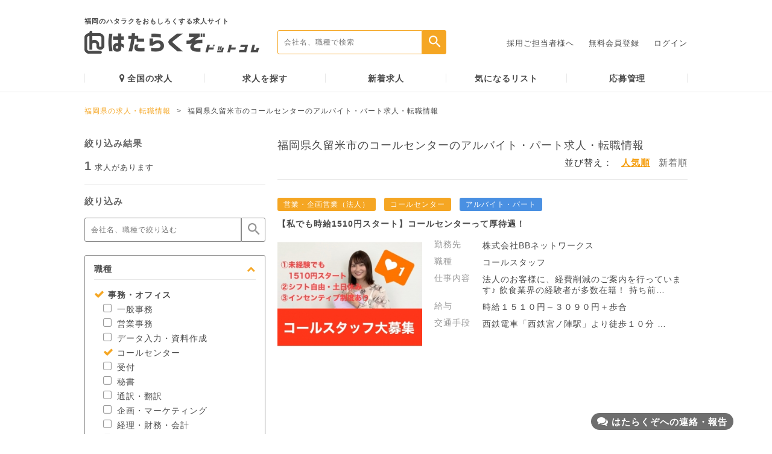

--- FILE ---
content_type: text/html; charset=UTF-8
request_url: https://www.hatarakuzo.com/parttime/call-center/kurume-shi
body_size: 14886
content:
<!DOCTYPE html>
<html>
    <head>
        <meta charset="utf-8" />
        <meta content="IE=edge" name="X-UA-Compatible" />
        <meta content="福岡県久留米市のコールセンターのアルバイト・パート求人・転職情報。はたらくぞドットコムは、福岡発のアルバイトや正社員の求人・転職サイトです。" name="description" />
        <meta content="福岡県久留米市,コールセンター,アルバイト・パート,求人,福岡,転職,正社員,アルバイト,パート" name="keyword" />
        <meta content="elephone=no,address=no,email=no" name="format-detection" />
        <meta content="width=device-width, initial-scale=1" name="viewport" />
        <link href="/favicon.ico?20161122" rel="icon" />
        <link href="/favicon.ico?20161122" rel="apple-touch-icon" />
        <title>福岡県久留米市のコールセンターのアルバイト・パート求人・転職情報 | 福岡の求人・転職情報なら「はたらくぞドットコム」</title>

                

<!-- 20210928 インティメートマージャー -->
<script type="text/javascript"> (function(w,d,s){ var f=d.getElementsByTagName(s)[0],j=d.createElement(s); j.async=true;j.src='https://dmp.im-apps.net/js/1008464/0001/itm.js'; f.parentNode.insertBefore(j, f); })(window,document,'script'); </script>


                                <!-- Criteo Tag -->
                        <script type="text/javascript" src="//static.criteo.net/js/ld/ld.js" async="true"></script>
            <script type="text/javascript">
                window.criteo_q = window.criteo_q || [];
                window.criteo_q.push(
                    { event: "setAccount", account:63084 },
                    { event: "setSiteType", type: "d" },
                    { event: "viewList", item: ["fukuoka_194338"]}
                );
            </script>

            <!-- Google e-commerce Tag -->
            <script type="text/javascript">
            var dataLayer = dataLayer || [];
            dataLayer.push({
                'ecommerce': {
                    'impressions': [
                                                    {
                                'name': 'コールスタッフ',
                                'id': '194338',
                                'price': '50000',
                                'brand': '株式会社BBネットワークス',
                                'category': 'アルバイト・パート',
                                'variant': '福岡県',
                                'list': '検索結果',
                                'position': 1                            }                                            ]
                }
            });
            </script>
            <!-- End Google e-commerce Tag -->
        
    
<!-- Google Tag Manager -->
<script>(function(w,d,s,l,i){w[l]=w[l]||[];w[l].push({'gtm.start':
new Date().getTime(),event:'gtm.js'});var f=d.getElementsByTagName(s)[0],
j=d.createElement(s),dl=l!='dataLayer'?'&l='+l:'';j.async=true;j.src=
'https://www.googletagmanager.com/gtm.js?id='+i+dl;f.parentNode.insertBefore(j,f);
})(window,document,'script','dataLayer','GTM-NGRGMR6');</script>
<!-- End Google Tag Manager -->

<!-- Facebook Pixel Code 20170614 -->
<script>
!function(f,b,e,v,n,t,s){if(f.fbq)return;n=f.fbq=function(){n.callMethod?
n.callMethod.apply(n,arguments):n.queue.push(arguments)};if(!f._fbq)f._fbq=n;
n.push=n;n.loaded=!0;n.version='2.0';n.queue=[];t=b.createElement(e);t.async=!0;
t.src=v;s=b.getElementsByTagName(e)[0];s.parentNode.insertBefore(t,s)}(window,
document,'script','https://connect.facebook.net/en_US/fbevents.js');
fbq('init', '1428264270595642'); // Insert your pixel ID here.
fbq('track', 'PageView');
</script>
<noscript><img height="1" width="1" style="display:none"
src="https://www.facebook.com/tr?id=1428264270595642&ev=PageView&noscript=1"
/></noscript>
<!-- DO NOT MODIFY -->
<!-- End Facebook Pixel Code -->

<!-- a8 20210825 -->
<script src="//statics.a8.net/a8sales/a8sales.js"></script>
<script src="//statics.a8.net/a8sales/a8crossDomain.js"></script>


        
	<link rel="stylesheet" type="text/css" href="/assets/font-awesome-4.7.0/css/font-awesome.min.css?1481733650" />
	<link rel="stylesheet" type="text/css" href="/assets/css/main.css?1762214513" />
        
        <script type="text/javascript">
            var constPrefecture = 'fukuoka';
        </script>
        <script src="//ajax.googleapis.com/ajax/libs/jquery/2.2.0/jquery.min.js"></script>
        
	<script type="text/javascript" src="/assets/js/slick.min.js?1481733650"></script>
	<script type="text/javascript" src="/assets/js/main.js?1590936153"></script>
	<script type="text/javascript" src="/js/jquery.cookie.js?1415760049"></script>
	<script type="text/javascript" src="/js/common.js?1713282930"></script>
	<script type="text/javascript" src="/js/sheet_search.js?1639409157"></script>
                <script type="text/javascript" src="/js/sheets/search/search_in_sidebar.js?1481733650"></script>
        
                            <link href="https://www.hatarakuzo.com/parttime/call-center/kurume-shi" rel="canonical" />
            <meta content="noodp" name="robots" />

        
                                
        <meta property="og:title" content="福岡県久留米市のコールセンターのアルバイト・パート求人・転職情報 | 福岡の求人・転職情報なら「はたらくぞドットコム」" />
        <meta property="og:type" content="website" />
        <meta property="og:description" content="福岡県久留米市のコールセンターのアルバイト・パート求人・転職情報。はたらくぞドットコムは、福岡発のアルバイトや正社員の求人・転職サイトです。" />
                    <meta property="og:url" content="https://www.hatarakuzo.com/parttime/call-center/kurume-shi" />
                <meta property="og:image" content="https://www.hatarakuzo.com/img/sns/logo.jpg" />
        <meta property="og:site_name" content="福岡の求人や転職情報なら「はたらくぞドットコム」" />
        <meta property="fb:app_id" content="980835845334738" />

                <meta http-equiv="pragma" content="no-cache" />
        <meta http-equiv="cache-control" content="no-cache" />
        <meta http-equiv="expires" content="Thu, 01 Dec 1994 16:00:00 GMT" />

        <!-- コルカタグ -->
        <script src="https://cdn.corca.dev/0.0.0/corca-search.js"></script> <script src="https://search-demo.corca.dev/bootstrap?store_id=hatarakuzo"></script>
    </head>

    <body>
                
<!-- Google Tag Manager (noscript) -->
<noscript><iframe src="https://www.googletagmanager.com/ns.html?id=GTM-NGRGMR6"
height="0" width="0" style="display:none;visibility:hidden"></iframe></noscript>
<!-- End Google Tag Manager (noscript) -->


        <input  type="hidden" id="baseUrl" value="/" />


        <div class="wrapper">
                                                <div class="header">
        <div class="header-nav">
        <div class="logo">
            <a href="https://www.hatarakuzo.com/">
                <div class="logo-item">
                    <p>                        福岡のハタラクをおもしろくする求人サイト
                    </p>                    <img src="/assets/img/logo.png?1585094493" alt="" />                </div>
            </a>
        </div>
        <div class="search">
            <form action="/sheets/search" onsubmit="return submitStaticUrl(this, 'fukuoka');">
                <input id="searchText" name="k" placeholder="会社名、職種で検索" type="text" /><input id="searchSubmit" type="submit" value="" />
            </form>
        </div>
                    <div class="menu">
                <ul>
                    <li>
                        <a href="/pages/lp">採用ご担当者様へ</a>                    </li>
                    <li>
                        <a href="/entries/index">無料会員登録</a>                    </li>
                    <li>
                        <a href="/entries/login">ログイン</a>                    </li>
                </ul>
            </div>
            </div>
    <div class="header-menu">
        <ul>
            <li>
                <a href="/zenkoku"><i aria-hidden="true" class="fa fa-map-marker"></i>全国の求人</a>            </li>
            <li>
                <a href="/sheets/search">求人を探す</a>            </li>
            <li>
                <a href="/sheets/search?sp=new">新着求人</a>            </li>
            <li>
                <a href="/sheets/keep_list">気になるリスト</a>            </li>
            <li>
                <a href="/mypage/application">応募管理</a>            </li>
        </ul>
    </div>
</div>
                        <div class="pankuzu">
        <div class="container">
            <span class="page"><a href="/">福岡県の求人・転職情報</a></span><span class="arrow">></span><span class="current">福岡県久留米市のコールセンターのアルバイト・パート求人・転職情報</span>        </div>
    </div>

<div class="list-content">
    <div class="container">
        
    <form id="SheetSearchForm" type="get" action="/sheets/search" onsubmit="return submitStaticUrl(this, 'fukuoka');">
<div class="list-side">
    <div class="side-result">
        <p class="ttl">
            絞り込み結果
        </p>
        <p class="result">
            <span>1</span>求人があります
        </p>
    </div>
    <div class="side-sort">
        <p class="ttl">
            絞り込み
        </p>
        <div class="side-word">
            <div class="word-input">
                <input id="sortText" name="k" placeholder="会社名、職種で絞り込む" type="text" value="" />
                <input id="sortSubmit" type="submit" value="" />
            </div>
        </div>
                            <input type="hidden" name="st" value="0" />        
        <div class="sort-box">
            <div class="box-title open-box">
                <p>
                    職種<i aria-hidden="true" class="fa fa-chevron-up"></i>
                </p>
            </div>
            <div class="box-item" >
                                    <ul class="parent">
                        <li class="parent">
                            <label><input type="checkbox" name="jc[]" id="JobCategoryCheck10" value="10" checked="checked" class="checkbox" /><span class="checkbox-icon"></span>事務・オフィス</label>
                        </li>
                        <div id="ChildOfJobCategoryCheck10" class="child-list" >
                            <ul class="child">
                                                                    <li class="child">
                                        <label><input type="checkbox" name="jt[]" value="99" class="checkbox" /><span class="checkbox-icon"></span>一般事務</label>
                                    </li>
                                                                    <li class="child">
                                        <label><input type="checkbox" name="jt[]" value="100" class="checkbox" /><span class="checkbox-icon"></span>営業事務</label>
                                    </li>
                                                                    <li class="child">
                                        <label><input type="checkbox" name="jt[]" value="101" class="checkbox" /><span class="checkbox-icon"></span>データ入力・資料作成</label>
                                    </li>
                                                                    <li class="child">
                                        <label><input type="checkbox" name="jt[]" value="102" checked="checked" class="checkbox" /><span class="checkbox-icon"></span>コールセンター</label>
                                    </li>
                                                                    <li class="child">
                                        <label><input type="checkbox" name="jt[]" value="103" class="checkbox" /><span class="checkbox-icon"></span>受付</label>
                                    </li>
                                                                    <li class="child">
                                        <label><input type="checkbox" name="jt[]" value="104" class="checkbox" /><span class="checkbox-icon"></span>秘書</label>
                                    </li>
                                                                    <li class="child">
                                        <label><input type="checkbox" name="jt[]" value="105" class="checkbox" /><span class="checkbox-icon"></span>通訳・翻訳</label>
                                    </li>
                                                                    <li class="child">
                                        <label><input type="checkbox" name="jt[]" value="106" class="checkbox" /><span class="checkbox-icon"></span>企画・マーケティング</label>
                                    </li>
                                                                    <li class="child">
                                        <label><input type="checkbox" name="jt[]" value="107" class="checkbox" /><span class="checkbox-icon"></span>経理・財務・会計</label>
                                    </li>
                                                                    <li class="child">
                                        <label><input type="checkbox" name="jt[]" value="108" class="checkbox" /><span class="checkbox-icon"></span>総務・人事・広報</label>
                                    </li>
                                                                    <li class="child">
                                        <label><input type="checkbox" name="jt[]" value="109" class="checkbox" /><span class="checkbox-icon"></span>法務・知財</label>
                                    </li>
                                                                    <li class="child">
                                        <label><input type="checkbox" name="jt[]" value="110" class="checkbox" /><span class="checkbox-icon"></span>貿易・国際</label>
                                    </li>
                                                                    <li class="child">
                                        <label><input type="checkbox" name="jt[]" value="111" class="checkbox" /><span class="checkbox-icon"></span>管理職・マネージャー（事務・オフィス）</label>
                                    </li>
                                                                    <li class="child">
                                        <label><input type="checkbox" name="jt[]" value="112" class="checkbox" /><span class="checkbox-icon"></span>その他 事務・オフィス</label>
                                    </li>
                                                            </ul>
                        </div>
                    </ul>
                                    <ul class="parent">
                        <li class="parent">
                            <label><input type="checkbox" name="jc[]" id="JobCategoryCheck11" value="11" class="checkbox" /><span class="checkbox-icon"></span>飲食・フード</label>
                        </li>
                        <div id="ChildOfJobCategoryCheck11" class="child-list"  style="display: none;">
                            <ul class="child">
                                                                    <li class="child">
                                        <label><input type="checkbox" name="jt[]" value="113" class="checkbox" /><span class="checkbox-icon"></span>ホールスタッフ（居酒屋）</label>
                                    </li>
                                                                    <li class="child">
                                        <label><input type="checkbox" name="jt[]" value="114" class="checkbox" /><span class="checkbox-icon"></span>ホールスタッフ（ファミリーレストラン）</label>
                                    </li>
                                                                    <li class="child">
                                        <label><input type="checkbox" name="jt[]" value="115" class="checkbox" /><span class="checkbox-icon"></span>ホールスタッフ（レストラン・専門料理店）</label>
                                    </li>
                                                                    <li class="child">
                                        <label><input type="checkbox" name="jt[]" value="116" class="checkbox" /><span class="checkbox-icon"></span>ホールスタッフ（その他飲食店）</label>
                                    </li>
                                                                    <li class="child">
                                        <label><input type="checkbox" name="jt[]" value="117" class="checkbox" /><span class="checkbox-icon"></span>キッチンスタッフ（居酒屋）</label>
                                    </li>
                                                                    <li class="child">
                                        <label><input type="checkbox" name="jt[]" value="118" class="checkbox" /><span class="checkbox-icon"></span>キッチンスタッフ（ファミリーレストラン）</label>
                                    </li>
                                                                    <li class="child">
                                        <label><input type="checkbox" name="jt[]" value="119" class="checkbox" /><span class="checkbox-icon"></span>キッチンスタッフ（レストラン・専門料理店）</label>
                                    </li>
                                                                    <li class="child">
                                        <label><input type="checkbox" name="jt[]" value="120" class="checkbox" /><span class="checkbox-icon"></span>キッチンスタッフ（その他飲食店）</label>
                                    </li>
                                                                    <li class="child">
                                        <label><input type="checkbox" name="jt[]" value="121" class="checkbox" /><span class="checkbox-icon"></span>ファーストフード</label>
                                    </li>
                                                                    <li class="child">
                                        <label><input type="checkbox" name="jt[]" value="122" class="checkbox" /><span class="checkbox-icon"></span>カフェ・喫茶店</label>
                                    </li>
                                                                    <li class="child">
                                        <label><input type="checkbox" name="jt[]" value="123" class="checkbox" /><span class="checkbox-icon"></span>パン・ケーキ・スイーツ</label>
                                    </li>
                                                                    <li class="child">
                                        <label><input type="checkbox" name="jt[]" value="124" class="checkbox" /><span class="checkbox-icon"></span>宅配・デリバリー</label>
                                    </li>
                                                                    <li class="child">
                                        <label><input type="checkbox" name="jt[]" value="125" class="checkbox" /><span class="checkbox-icon"></span>店長・マネージャー（飲食・フード）</label>
                                    </li>
                                                                    <li class="child">
                                        <label><input type="checkbox" name="jt[]" value="126" class="checkbox" /><span class="checkbox-icon"></span>その他 飲食・フード</label>
                                    </li>
                                                            </ul>
                        </div>
                    </ul>
                                    <ul class="parent">
                        <li class="parent">
                            <label><input type="checkbox" name="jc[]" id="JobCategoryCheck12" value="12" class="checkbox" /><span class="checkbox-icon"></span>販売・接客・サービス</label>
                        </li>
                        <div id="ChildOfJobCategoryCheck12" class="child-list"  style="display: none;">
                            <ul class="child">
                                                                    <li class="child">
                                        <label><input type="checkbox" name="jt[]" value="127" class="checkbox" /><span class="checkbox-icon"></span>家電量販店</label>
                                    </li>
                                                                    <li class="child">
                                        <label><input type="checkbox" name="jt[]" value="128" class="checkbox" /><span class="checkbox-icon"></span>携帯販売</label>
                                    </li>
                                                                    <li class="child">
                                        <label><input type="checkbox" name="jt[]" value="129" class="checkbox" /><span class="checkbox-icon"></span>コンビニ・スーパー</label>
                                    </li>
                                                                    <li class="child">
                                        <label><input type="checkbox" name="jt[]" value="130" class="checkbox" /><span class="checkbox-icon"></span>書店・CD・DVD・レンタル店</label>
                                    </li>
                                                                    <li class="child">
                                        <label><input type="checkbox" name="jt[]" value="131" class="checkbox" /><span class="checkbox-icon"></span>ドラッグストア・量販店</label>
                                    </li>
                                                                    <li class="child">
                                        <label><input type="checkbox" name="jt[]" value="132" class="checkbox" /><span class="checkbox-icon"></span>ガソリンスタンド</label>
                                    </li>
                                                                    <li class="child">
                                        <label><input type="checkbox" name="jt[]" value="133" class="checkbox" /><span class="checkbox-icon"></span>ホテル・旅行</label>
                                    </li>
                                                                    <li class="child">
                                        <label><input type="checkbox" name="jt[]" value="134" class="checkbox" /><span class="checkbox-icon"></span>ブライダル</label>
                                    </li>
                                                                    <li class="child">
                                        <label><input type="checkbox" name="jt[]" value="135" class="checkbox" /><span class="checkbox-icon"></span>フロント・受付・窓口</label>
                                    </li>
                                                                    <li class="child">
                                        <label><input type="checkbox" name="jt[]" value="136" class="checkbox" /><span class="checkbox-icon"></span>店長・マネージャー（販売・接客・サービス）</label>
                                    </li>
                                                                    <li class="child">
                                        <label><input type="checkbox" name="jt[]" value="137" class="checkbox" /><span class="checkbox-icon"></span>その他 販売・接客・サービス</label>
                                    </li>
                                                            </ul>
                        </div>
                    </ul>
                                    <ul class="parent">
                        <li class="parent">
                            <label><input type="checkbox" name="jc[]" id="JobCategoryCheck13" value="13" class="checkbox" /><span class="checkbox-icon"></span>アパレル・ファッション</label>
                        </li>
                        <div id="ChildOfJobCategoryCheck13" class="child-list"  style="display: none;">
                            <ul class="child">
                                                                    <li class="child">
                                        <label><input type="checkbox" name="jt[]" value="138" class="checkbox" /><span class="checkbox-icon"></span>アパレル販売</label>
                                    </li>
                                                                    <li class="child">
                                        <label><input type="checkbox" name="jt[]" value="139" class="checkbox" /><span class="checkbox-icon"></span>雑貨販売</label>
                                    </li>
                                                                    <li class="child">
                                        <label><input type="checkbox" name="jt[]" value="140" class="checkbox" /><span class="checkbox-icon"></span>化粧品・コスメ販売</label>
                                    </li>
                                                                    <li class="child">
                                        <label><input type="checkbox" name="jt[]" value="141" class="checkbox" /><span class="checkbox-icon"></span>店長・マネージャー（アパレル・ファッション）</label>
                                    </li>
                                                                    <li class="child">
                                        <label><input type="checkbox" name="jt[]" value="142" class="checkbox" /><span class="checkbox-icon"></span>その他 アパレル・ファッション</label>
                                    </li>
                                                            </ul>
                        </div>
                    </ul>
                                    <ul class="parent">
                        <li class="parent">
                            <label><input type="checkbox" name="jc[]" id="JobCategoryCheck14" value="14" class="checkbox" /><span class="checkbox-icon"></span>美容・エステ</label>
                        </li>
                        <div id="ChildOfJobCategoryCheck14" class="child-list"  style="display: none;">
                            <ul class="child">
                                                                    <li class="child">
                                        <label><input type="checkbox" name="jt[]" value="143" class="checkbox" /><span class="checkbox-icon"></span>美容師・理容師</label>
                                    </li>
                                                                    <li class="child">
                                        <label><input type="checkbox" name="jt[]" value="144" class="checkbox" /><span class="checkbox-icon"></span>エステティシャン</label>
                                    </li>
                                                                    <li class="child">
                                        <label><input type="checkbox" name="jt[]" value="145" class="checkbox" /><span class="checkbox-icon"></span>メイク・ネイル・まつげ</label>
                                    </li>
                                                                    <li class="child">
                                        <label><input type="checkbox" name="jt[]" value="146" class="checkbox" /><span class="checkbox-icon"></span>トリマー</label>
                                    </li>
                                                                    <li class="child">
                                        <label><input type="checkbox" name="jt[]" value="147" class="checkbox" /><span class="checkbox-icon"></span>その他 美容・エステ</label>
                                    </li>
                                                            </ul>
                        </div>
                    </ul>
                                    <ul class="parent">
                        <li class="parent">
                            <label><input type="checkbox" name="jc[]" id="JobCategoryCheck15" value="15" class="checkbox" /><span class="checkbox-icon"></span>エンタメ・アミューズメント</label>
                        </li>
                        <div id="ChildOfJobCategoryCheck15" class="child-list"  style="display: none;">
                            <ul class="child">
                                                                    <li class="child">
                                        <label><input type="checkbox" name="jt[]" value="148" class="checkbox" /><span class="checkbox-icon"></span>イベントスタッフ・販促</label>
                                    </li>
                                                                    <li class="child">
                                        <label><input type="checkbox" name="jt[]" value="149" class="checkbox" /><span class="checkbox-icon"></span>カラオケ・ネットカフェ・漫画喫茶</label>
                                    </li>
                                                                    <li class="child">
                                        <label><input type="checkbox" name="jt[]" value="150" class="checkbox" /><span class="checkbox-icon"></span>パチンコ・ゲームセンター</label>
                                    </li>
                                                                    <li class="child">
                                        <label><input type="checkbox" name="jt[]" value="151" class="checkbox" /><span class="checkbox-icon"></span>スポーツジム・スパ</label>
                                    </li>
                                                                    <li class="child">
                                        <label><input type="checkbox" name="jt[]" value="152" class="checkbox" /><span class="checkbox-icon"></span>インストラクター</label>
                                    </li>
                                                                    <li class="child">
                                        <label><input type="checkbox" name="jt[]" value="153" class="checkbox" /><span class="checkbox-icon"></span>映画館</label>
                                    </li>
                                                                    <li class="child">
                                        <label><input type="checkbox" name="jt[]" value="154" class="checkbox" /><span class="checkbox-icon"></span>遊園地・テーマパーク</label>
                                    </li>
                                                                    <li class="child">
                                        <label><input type="checkbox" name="jt[]" value="155" class="checkbox" /><span class="checkbox-icon"></span>店長・幹部（エンタメ・アミューズメント）</label>
                                    </li>
                                                                    <li class="child">
                                        <label><input type="checkbox" name="jt[]" value="156" class="checkbox" /><span class="checkbox-icon"></span>その他 エンタメ・アミューズメント</label>
                                    </li>
                                                            </ul>
                        </div>
                    </ul>
                                    <ul class="parent">
                        <li class="parent">
                            <label><input type="checkbox" name="jc[]" id="JobCategoryCheck16" value="16" class="checkbox" /><span class="checkbox-icon"></span>営業</label>
                        </li>
                        <div id="ChildOfJobCategoryCheck16" class="child-list"  style="display: none;">
                            <ul class="child">
                                                                    <li class="child">
                                        <label><input type="checkbox" name="jt[]" value="157" class="checkbox" /><span class="checkbox-icon"></span>営業・企画営業（法人）</label>
                                    </li>
                                                                    <li class="child">
                                        <label><input type="checkbox" name="jt[]" value="158" class="checkbox" /><span class="checkbox-icon"></span>営業・企画営業（個人）</label>
                                    </li>
                                                                    <li class="child">
                                        <label><input type="checkbox" name="jt[]" value="159" class="checkbox" /><span class="checkbox-icon"></span>ルートセールス</label>
                                    </li>
                                                                    <li class="child">
                                        <label><input type="checkbox" name="jt[]" value="160" class="checkbox" /><span class="checkbox-icon"></span>営業アシスタント</label>
                                    </li>
                                                                    <li class="child">
                                        <label><input type="checkbox" name="jt[]" value="161" class="checkbox" /><span class="checkbox-icon"></span>その他 営業</label>
                                    </li>
                                                            </ul>
                        </div>
                    </ul>
                                    <ul class="parent">
                        <li class="parent">
                            <label><input type="checkbox" name="jc[]" id="JobCategoryCheck17" value="17" class="checkbox" /><span class="checkbox-icon"></span>Web・クリエイティブ</label>
                        </li>
                        <div id="ChildOfJobCategoryCheck17" class="child-list"  style="display: none;">
                            <ul class="child">
                                                                    <li class="child">
                                        <label><input type="checkbox" name="jt[]" value="162" class="checkbox" /><span class="checkbox-icon"></span>Web・グラフィックデザイナー</label>
                                    </li>
                                                                    <li class="child">
                                        <label><input type="checkbox" name="jt[]" value="163" class="checkbox" /><span class="checkbox-icon"></span>イラストレーター</label>
                                    </li>
                                                                    <li class="child">
                                        <label><input type="checkbox" name="jt[]" value="164" class="checkbox" /><span class="checkbox-icon"></span>DTP・CADオペレーター</label>
                                    </li>
                                                                    <li class="child">
                                        <label><input type="checkbox" name="jt[]" value="165" class="checkbox" /><span class="checkbox-icon"></span>編集・制作・校正</label>
                                    </li>
                                                                    <li class="child">
                                        <label><input type="checkbox" name="jt[]" value="166" class="checkbox" /><span class="checkbox-icon"></span>映像・音響・フォトグラファー</label>
                                    </li>
                                                                    <li class="child">
                                        <label><input type="checkbox" name="jt[]" value="167" class="checkbox" /><span class="checkbox-icon"></span>出版・印刷</label>
                                    </li>
                                                                    <li class="child">
                                        <label><input type="checkbox" name="jt[]" value="168" class="checkbox" /><span class="checkbox-icon"></span>インターネットショップ運営</label>
                                    </li>
                                                                    <li class="child">
                                        <label><input type="checkbox" name="jt[]" value="169" class="checkbox" /><span class="checkbox-icon"></span>その他 Web・クリエイティブ</label>
                                    </li>
                                                            </ul>
                        </div>
                    </ul>
                                    <ul class="parent">
                        <li class="parent">
                            <label><input type="checkbox" name="jc[]" id="JobCategoryCheck18" value="18" class="checkbox" /><span class="checkbox-icon"></span>IT・エンジニア</label>
                        </li>
                        <div id="ChildOfJobCategoryCheck18" class="child-list"  style="display: none;">
                            <ul class="child">
                                                                    <li class="child">
                                        <label><input type="checkbox" name="jt[]" value="170" class="checkbox" /><span class="checkbox-icon"></span>SE・システムエンジニア（Web・オープン系）</label>
                                    </li>
                                                                    <li class="child">
                                        <label><input type="checkbox" name="jt[]" value="171" class="checkbox" /><span class="checkbox-icon"></span>SE・システムエンジニア（汎用機系）</label>
                                    </li>
                                                                    <li class="child">
                                        <label><input type="checkbox" name="jt[]" value="172" class="checkbox" /><span class="checkbox-icon"></span>SE・システムエンジニア（制御系）</label>
                                    </li>
                                                                    <li class="child">
                                        <label><input type="checkbox" name="jt[]" value="173" class="checkbox" /><span class="checkbox-icon"></span>プログラマー</label>
                                    </li>
                                                                    <li class="child">
                                        <label><input type="checkbox" name="jt[]" value="174" class="checkbox" /><span class="checkbox-icon"></span>テクニカルサポート・保守</label>
                                    </li>
                                                                    <li class="child">
                                        <label><input type="checkbox" name="jt[]" value="175" class="checkbox" /><span class="checkbox-icon"></span>その他 IT・エンジニア</label>
                                    </li>
                                                            </ul>
                        </div>
                    </ul>
                                    <ul class="parent">
                        <li class="parent">
                            <label><input type="checkbox" name="jc[]" id="JobCategoryCheck19" value="19" class="checkbox" /><span class="checkbox-icon"></span>教育</label>
                        </li>
                        <div id="ChildOfJobCategoryCheck19" class="child-list"  style="display: none;">
                            <ul class="child">
                                                                    <li class="child">
                                        <label><input type="checkbox" name="jt[]" value="176" class="checkbox" /><span class="checkbox-icon"></span>家庭教師</label>
                                    </li>
                                                                    <li class="child">
                                        <label><input type="checkbox" name="jt[]" value="177" class="checkbox" /><span class="checkbox-icon"></span>塾講師</label>
                                    </li>
                                                                    <li class="child">
                                        <label><input type="checkbox" name="jt[]" value="178" class="checkbox" /><span class="checkbox-icon"></span>試験監督・採点</label>
                                    </li>
                                                                    <li class="child">
                                        <label><input type="checkbox" name="jt[]" value="179" class="checkbox" /><span class="checkbox-icon"></span>その他 教育</label>
                                    </li>
                                                            </ul>
                        </div>
                    </ul>
                                    <ul class="parent">
                        <li class="parent">
                            <label><input type="checkbox" name="jc[]" id="JobCategoryCheck20" value="20" class="checkbox" /><span class="checkbox-icon"></span>医療・介護・保育</label>
                        </li>
                        <div id="ChildOfJobCategoryCheck20" class="child-list"  style="display: none;">
                            <ul class="child">
                                                                    <li class="child">
                                        <label><input type="checkbox" name="jt[]" value="180" class="checkbox" /><span class="checkbox-icon"></span>看護師・准看護師</label>
                                    </li>
                                                                    <li class="child">
                                        <label><input type="checkbox" name="jt[]" value="181" class="checkbox" /><span class="checkbox-icon"></span>医師</label>
                                    </li>
                                                                    <li class="child">
                                        <label><input type="checkbox" name="jt[]" value="182" class="checkbox" /><span class="checkbox-icon"></span>歯科衛生士・歯科技工士・歯科助手</label>
                                    </li>
                                                                    <li class="child">
                                        <label><input type="checkbox" name="jt[]" value="183" class="checkbox" /><span class="checkbox-icon"></span>歯科医師</label>
                                    </li>
                                                                    <li class="child">
                                        <label><input type="checkbox" name="jt[]" value="184" class="checkbox" /><span class="checkbox-icon"></span>医療事務</label>
                                    </li>
                                                                    <li class="child">
                                        <label><input type="checkbox" name="jt[]" value="185" class="checkbox" /><span class="checkbox-icon"></span>薬剤師</label>
                                    </li>
                                                                    <li class="child">
                                        <label><input type="checkbox" name="jt[]" value="186" class="checkbox" /><span class="checkbox-icon"></span>管理栄養士・栄養士</label>
                                    </li>
                                                                    <li class="child">
                                        <label><input type="checkbox" name="jt[]" value="187" class="checkbox" /><span class="checkbox-icon"></span>マッサージ・鍼灸・あん摩</label>
                                    </li>
                                                                    <li class="child">
                                        <label><input type="checkbox" name="jt[]" value="188" class="checkbox" /><span class="checkbox-icon"></span>介護・ヘルパー・ケアマネ</label>
                                    </li>
                                                                    <li class="child">
                                        <label><input type="checkbox" name="jt[]" value="189" class="checkbox" /><span class="checkbox-icon"></span>保育士・幼稚園教諭</label>
                                    </li>
                                                                    <li class="child">
                                        <label><input type="checkbox" name="jt[]" value="190" class="checkbox" /><span class="checkbox-icon"></span>その他 医療・介護・保育</label>
                                    </li>
                                                            </ul>
                        </div>
                    </ul>
                                    <ul class="parent">
                        <li class="parent">
                            <label><input type="checkbox" name="jc[]" id="JobCategoryCheck21" value="21" class="checkbox" /><span class="checkbox-icon"></span>工場・製造</label>
                        </li>
                        <div id="ChildOfJobCategoryCheck21" class="child-list"  style="display: none;">
                            <ul class="child">
                                                                    <li class="child">
                                        <label><input type="checkbox" name="jt[]" value="191" class="checkbox" /><span class="checkbox-icon"></span>製造スタッフ（食品）</label>
                                    </li>
                                                                    <li class="child">
                                        <label><input type="checkbox" name="jt[]" value="192" class="checkbox" /><span class="checkbox-icon"></span>製造スタッフ（機械・電機）</label>
                                    </li>
                                                                    <li class="child">
                                        <label><input type="checkbox" name="jt[]" value="193" class="checkbox" /><span class="checkbox-icon"></span>製造スタッフ（その他）</label>
                                    </li>
                                                                    <li class="child">
                                        <label><input type="checkbox" name="jt[]" value="194" class="checkbox" /><span class="checkbox-icon"></span>生産管理</label>
                                    </li>
                                                                    <li class="child">
                                        <label><input type="checkbox" name="jt[]" value="195" class="checkbox" /><span class="checkbox-icon"></span>整備士・メカニック</label>
                                    </li>
                                                                    <li class="child">
                                        <label><input type="checkbox" name="jt[]" value="217" class="checkbox" /><span class="checkbox-icon"></span>研究・品質管理</label>
                                    </li>
                                                                    <li class="child">
                                        <label><input type="checkbox" name="jt[]" value="196" class="checkbox" /><span class="checkbox-icon"></span>その他 工場・製造</label>
                                    </li>
                                                            </ul>
                        </div>
                    </ul>
                                    <ul class="parent">
                        <li class="parent">
                            <label><input type="checkbox" name="jc[]" id="JobCategoryCheck22" value="22" class="checkbox" /><span class="checkbox-icon"></span>倉庫・軽作業</label>
                        </li>
                        <div id="ChildOfJobCategoryCheck22" class="child-list"  style="display: none;">
                            <ul class="child">
                                                                    <li class="child">
                                        <label><input type="checkbox" name="jt[]" value="197" class="checkbox" /><span class="checkbox-icon"></span>梱包・検品・仕分け・軽作業</label>
                                    </li>
                                                                    <li class="child">
                                        <label><input type="checkbox" name="jt[]" value="198" class="checkbox" /><span class="checkbox-icon"></span>在庫管理・商品管理</label>
                                    </li>
                                                                    <li class="child">
                                        <label><input type="checkbox" name="jt[]" value="199" class="checkbox" /><span class="checkbox-icon"></span>搬入・搬出・会場設営</label>
                                    </li>
                                                                    <li class="child">
                                        <label><input type="checkbox" name="jt[]" value="200" class="checkbox" /><span class="checkbox-icon"></span>その他 倉庫・軽作業</label>
                                    </li>
                                                            </ul>
                        </div>
                    </ul>
                                    <ul class="parent">
                        <li class="parent">
                            <label><input type="checkbox" name="jc[]" id="JobCategoryCheck23" value="23" class="checkbox" /><span class="checkbox-icon"></span>物流・配送</label>
                        </li>
                        <div id="ChildOfJobCategoryCheck23" class="child-list"  style="display: none;">
                            <ul class="child">
                                                                    <li class="child">
                                        <label><input type="checkbox" name="jt[]" value="201" class="checkbox" /><span class="checkbox-icon"></span>ドライバー・配達・配送</label>
                                    </li>
                                                                    <li class="child">
                                        <label><input type="checkbox" name="jt[]" value="202" class="checkbox" /><span class="checkbox-icon"></span>デリバリー・バイク便</label>
                                    </li>
                                                                    <li class="child">
                                        <label><input type="checkbox" name="jt[]" value="203" class="checkbox" /><span class="checkbox-icon"></span>大型ドライバー（トラック・バス）</label>
                                    </li>
                                                                    <li class="child">
                                        <label><input type="checkbox" name="jt[]" value="204" class="checkbox" /><span class="checkbox-icon"></span>引越し</label>
                                    </li>
                                                                    <li class="child">
                                        <label><input type="checkbox" name="jt[]" value="205" class="checkbox" /><span class="checkbox-icon"></span>フォークリフト</label>
                                    </li>
                                                                    <li class="child">
                                        <label><input type="checkbox" name="jt[]" value="206" class="checkbox" /><span class="checkbox-icon"></span>その他 物流・配送</label>
                                    </li>
                                                            </ul>
                        </div>
                    </ul>
                                    <ul class="parent">
                        <li class="parent">
                            <label><input type="checkbox" name="jc[]" id="JobCategoryCheck24" value="24" class="checkbox" /><span class="checkbox-icon"></span>警備・清掃</label>
                        </li>
                        <div id="ChildOfJobCategoryCheck24" class="child-list"  style="display: none;">
                            <ul class="child">
                                                                    <li class="child">
                                        <label><input type="checkbox" name="jt[]" value="207" class="checkbox" /><span class="checkbox-icon"></span>警備員・交通整理</label>
                                    </li>
                                                                    <li class="child">
                                        <label><input type="checkbox" name="jt[]" value="208" class="checkbox" /><span class="checkbox-icon"></span>清掃員・掃除・ビル管理</label>
                                    </li>
                                                                    <li class="child">
                                        <label><input type="checkbox" name="jt[]" value="209" class="checkbox" /><span class="checkbox-icon"></span>その他 警備・清掃</label>
                                    </li>
                                                            </ul>
                        </div>
                    </ul>
                                    <ul class="parent">
                        <li class="parent">
                            <label><input type="checkbox" name="jc[]" id="JobCategoryCheck25" value="25" class="checkbox" /><span class="checkbox-icon"></span>建築・土木</label>
                        </li>
                        <div id="ChildOfJobCategoryCheck25" class="child-list"  style="display: none;">
                            <ul class="child">
                                                                    <li class="child">
                                        <label><input type="checkbox" name="jt[]" value="212" class="checkbox" /><span class="checkbox-icon"></span>職人・現場作業員</label>
                                    </li>
                                                                    <li class="child">
                                        <label><input type="checkbox" name="jt[]" value="213" class="checkbox" /><span class="checkbox-icon"></span>電気工事・設備工事・設備保守</label>
                                    </li>
                                                                    <li class="child">
                                        <label><input type="checkbox" name="jt[]" value="214" class="checkbox" /><span class="checkbox-icon"></span>建築・設計・調査・測量・積算</label>
                                    </li>
                                                                    <li class="child">
                                        <label><input type="checkbox" name="jt[]" value="215" class="checkbox" /><span class="checkbox-icon"></span>施工管理</label>
                                    </li>
                                                                    <li class="child">
                                        <label><input type="checkbox" name="jt[]" value="216" class="checkbox" /><span class="checkbox-icon"></span>その他 建築・土木</label>
                                    </li>
                                                            </ul>
                        </div>
                    </ul>
                                    <ul class="parent">
                        <li class="parent">
                            <label><input type="checkbox" name="jc[]" id="JobCategoryCheck26" value="26" class="checkbox" /><span class="checkbox-icon"></span>その他</label>
                        </li>
                        <div id="ChildOfJobCategoryCheck26" class="child-list"  style="display: none;">
                            <ul class="child">
                                                                    <li class="child">
                                        <label><input type="checkbox" name="jt[]" value="211" class="checkbox" /><span class="checkbox-icon"></span>農業・林業・漁業</label>
                                    </li>
                                                            </ul>
                        </div>
                    </ul>
                            </div>
        </div>

        <div class="sort-box">
            <div class="box-title open-box">
                <p>
                    勤務地<i aria-hidden="true" class="fa fa-chevron-up"></i>
                </p>
            </div>
            <div class="box-item" >
                                    <ul class="parent">
                        <li class="parent">
                            <label><input type="checkbox" name="ac[]" id="AreaCategoryCheck277" value="277" class="checkbox" /><span class="checkbox-icon"></span>福岡市</label>
                        </li>
                        <div id="ChildOfAreaCategoryCheck277" class="child-list"  style="display: none;">
                            <ul class="child">
                                                                    <li class="child">
                                        <label><input type="checkbox" name="a[]" value="1" class="checkbox" /><span class="checkbox-icon"></span>福岡市中央区</label>
                                    </li>
                                                                    <li class="child">
                                        <label><input type="checkbox" name="a[]" value="2" class="checkbox" /><span class="checkbox-icon"></span>福岡市博多区</label>
                                    </li>
                                                                    <li class="child">
                                        <label><input type="checkbox" name="a[]" value="3" class="checkbox" /><span class="checkbox-icon"></span>福岡市東区</label>
                                    </li>
                                                                    <li class="child">
                                        <label><input type="checkbox" name="a[]" value="41" class="checkbox" /><span class="checkbox-icon"></span>福岡市南区</label>
                                    </li>
                                                                    <li class="child">
                                        <label><input type="checkbox" name="a[]" value="5" class="checkbox" /><span class="checkbox-icon"></span>福岡市城南区</label>
                                    </li>
                                                                    <li class="child">
                                        <label><input type="checkbox" name="a[]" value="6" class="checkbox" /><span class="checkbox-icon"></span>福岡市早良区</label>
                                    </li>
                                                                    <li class="child">
                                        <label><input type="checkbox" name="a[]" value="4" class="checkbox" /><span class="checkbox-icon"></span>福岡市西区</label>
                                    </li>
                                                            </ul>
                        </div>
                    </ul>
                                    <ul class="parent">
                        <li class="parent">
                            <label><input type="checkbox" name="ac[]" id="AreaCategoryCheck278" value="278" class="checkbox" /><span class="checkbox-icon"></span>福岡地方（福岡市以外）</label>
                        </li>
                        <div id="ChildOfAreaCategoryCheck278" class="child-list"  style="display: none;">
                            <ul class="child">
                                                                    <li class="child">
                                        <label><input type="checkbox" name="a[]" value="16" class="checkbox" /><span class="checkbox-icon"></span>筑紫野市</label>
                                    </li>
                                                                    <li class="child">
                                        <label><input type="checkbox" name="a[]" value="33" class="checkbox" /><span class="checkbox-icon"></span>春日市</label>
                                    </li>
                                                                    <li class="child">
                                        <label><input type="checkbox" name="a[]" value="22" class="checkbox" /><span class="checkbox-icon"></span>大野城市</label>
                                    </li>
                                                                    <li class="child">
                                        <label><input type="checkbox" name="a[]" value="17" class="checkbox" /><span class="checkbox-icon"></span>太宰府市</label>
                                    </li>
                                                                    <li class="child">
                                        <label><input type="checkbox" name="a[]" value="43" class="checkbox" /><span class="checkbox-icon"></span>那珂川市</label>
                                    </li>
                                                                    <li class="child">
                                        <label><input type="checkbox" name="a[]" value="34" class="checkbox" /><span class="checkbox-icon"></span>宗像市</label>
                                    </li>
                                                                    <li class="child">
                                        <label><input type="checkbox" name="a[]" value="18" class="checkbox" /><span class="checkbox-icon"></span>古賀市</label>
                                    </li>
                                                                    <li class="child">
                                        <label><input type="checkbox" name="a[]" value="36" class="checkbox" /><span class="checkbox-icon"></span>福津市</label>
                                    </li>
                                                                    <li class="child">
                                        <label><input type="checkbox" name="a[]" value="42" class="checkbox" /><span class="checkbox-icon"></span>糟屋郡</label>
                                    </li>
                                                                    <li class="child">
                                        <label><input type="checkbox" name="a[]" value="35" class="checkbox" /><span class="checkbox-icon"></span>糸島市</label>
                                    </li>
                                                                    <li class="child">
                                        <label><input type="checkbox" name="a[]" value="20" class="checkbox" /><span class="checkbox-icon"></span>朝倉市</label>
                                    </li>
                                                                    <li class="child">
                                        <label><input type="checkbox" name="a[]" value="58" class="checkbox" /><span class="checkbox-icon"></span>朝倉郡</label>
                                    </li>
                                                            </ul>
                        </div>
                    </ul>
                                    <ul class="parent">
                        <li class="parent">
                            <label><input type="checkbox" name="ac[]" id="AreaCategoryCheck279" value="279" class="checkbox" /><span class="checkbox-icon"></span>北九州市</label>
                        </li>
                        <div id="ChildOfAreaCategoryCheck279" class="child-list"  style="display: none;">
                            <ul class="child">
                                                                    <li class="child">
                                        <label><input type="checkbox" name="a[]" value="7" class="checkbox" /><span class="checkbox-icon"></span>北九州市小倉北区</label>
                                    </li>
                                                                    <li class="child">
                                        <label><input type="checkbox" name="a[]" value="8" class="checkbox" /><span class="checkbox-icon"></span>北九州市小倉南区</label>
                                    </li>
                                                                    <li class="child">
                                        <label><input type="checkbox" name="a[]" value="13" class="checkbox" /><span class="checkbox-icon"></span>北九州市戸畑区</label>
                                    </li>
                                                                    <li class="child">
                                        <label><input type="checkbox" name="a[]" value="11" class="checkbox" /><span class="checkbox-icon"></span>北九州市門司区</label>
                                    </li>
                                                                    <li class="child">
                                        <label><input type="checkbox" name="a[]" value="10" class="checkbox" /><span class="checkbox-icon"></span>北九州市八幡東区</label>
                                    </li>
                                                                    <li class="child">
                                        <label><input type="checkbox" name="a[]" value="9" class="checkbox" /><span class="checkbox-icon"></span>北九州市八幡西区</label>
                                    </li>
                                                                    <li class="child">
                                        <label><input type="checkbox" name="a[]" value="12" class="checkbox" /><span class="checkbox-icon"></span>北九州市若松区</label>
                                    </li>
                                                            </ul>
                        </div>
                    </ul>
                                    <ul class="parent">
                        <li class="parent">
                            <label><input type="checkbox" name="ac[]" id="AreaCategoryCheck280" value="280" class="checkbox" /><span class="checkbox-icon"></span>北九州地方（北九州市以外）</label>
                        </li>
                        <div id="ChildOfAreaCategoryCheck280" class="child-list"  style="display: none;">
                            <ul class="child">
                                                                    <li class="child">
                                        <label><input type="checkbox" name="a[]" value="31" class="checkbox" /><span class="checkbox-icon"></span>中間市</label>
                                    </li>
                                                                    <li class="child">
                                        <label><input type="checkbox" name="a[]" value="52" class="checkbox" /><span class="checkbox-icon"></span>遠賀郡</label>
                                    </li>
                                                                    <li class="child">
                                        <label><input type="checkbox" name="a[]" value="19" class="checkbox" /><span class="checkbox-icon"></span>行橋市</label>
                                    </li>
                                                                    <li class="child">
                                        <label><input type="checkbox" name="a[]" value="30" class="checkbox" /><span class="checkbox-icon"></span>豊前市</label>
                                    </li>
                                                                    <li class="child">
                                        <label><input type="checkbox" name="a[]" value="53" class="checkbox" /><span class="checkbox-icon"></span>京都郡</label>
                                    </li>
                                                                    <li class="child">
                                        <label><input type="checkbox" name="a[]" value="54" class="checkbox" /><span class="checkbox-icon"></span>築上郡</label>
                                    </li>
                                                            </ul>
                        </div>
                    </ul>
                                    <ul class="parent">
                        <li class="parent">
                            <label><input type="checkbox" name="ac[]" id="AreaCategoryCheck281" value="281" checked="checked" class="checkbox" /><span class="checkbox-icon"></span>筑後地方</label>
                        </li>
                        <div id="ChildOfAreaCategoryCheck281" class="child-list" >
                            <ul class="child">
                                                                    <li class="child">
                                        <label><input type="checkbox" name="a[]" value="14" checked="checked" class="checkbox" /><span class="checkbox-icon"></span>久留米市</label>
                                    </li>
                                                                    <li class="child">
                                        <label><input type="checkbox" name="a[]" value="32" class="checkbox" /><span class="checkbox-icon"></span>小郡市</label>
                                    </li>
                                                                    <li class="child">
                                        <label><input type="checkbox" name="a[]" value="59" class="checkbox" /><span class="checkbox-icon"></span>三井郡</label>
                                    </li>
                                                                    <li class="child">
                                        <label><input type="checkbox" name="a[]" value="37" class="checkbox" /><span class="checkbox-icon"></span>うきは市</label>
                                    </li>
                                                                    <li class="child">
                                        <label><input type="checkbox" name="a[]" value="29" class="checkbox" /><span class="checkbox-icon"></span>大川市</label>
                                    </li>
                                                                    <li class="child">
                                        <label><input type="checkbox" name="a[]" value="60" class="checkbox" /><span class="checkbox-icon"></span>三潴郡</label>
                                    </li>
                                                                    <li class="child">
                                        <label><input type="checkbox" name="a[]" value="27" class="checkbox" /><span class="checkbox-icon"></span>八女市</label>
                                    </li>
                                                                    <li class="child">
                                        <label><input type="checkbox" name="a[]" value="61" class="checkbox" /><span class="checkbox-icon"></span>八女郡</label>
                                    </li>
                                                                    <li class="child">
                                        <label><input type="checkbox" name="a[]" value="28" class="checkbox" /><span class="checkbox-icon"></span>筑後市</label>
                                    </li>
                                                                    <li class="child">
                                        <label><input type="checkbox" name="a[]" value="15" class="checkbox" /><span class="checkbox-icon"></span>大牟田市</label>
                                    </li>
                                                                    <li class="child">
                                        <label><input type="checkbox" name="a[]" value="26" class="checkbox" /><span class="checkbox-icon"></span>柳川市</label>
                                    </li>
                                                                    <li class="child">
                                        <label><input type="checkbox" name="a[]" value="39" class="checkbox" /><span class="checkbox-icon"></span>みやま市</label>
                                    </li>
                                                            </ul>
                        </div>
                    </ul>
                                    <ul class="parent">
                        <li class="parent">
                            <label><input type="checkbox" name="ac[]" id="AreaCategoryCheck282" value="282" class="checkbox" /><span class="checkbox-icon"></span>筑豊地方</label>
                        </li>
                        <div id="ChildOfAreaCategoryCheck282" class="child-list"  style="display: none;">
                            <ul class="child">
                                                                    <li class="child">
                                        <label><input type="checkbox" name="a[]" value="23" class="checkbox" /><span class="checkbox-icon"></span>直方市</label>
                                    </li>
                                                                    <li class="child">
                                        <label><input type="checkbox" name="a[]" value="21" class="checkbox" /><span class="checkbox-icon"></span>宮若市</label>
                                    </li>
                                                                    <li class="child">
                                        <label><input type="checkbox" name="a[]" value="55" class="checkbox" /><span class="checkbox-icon"></span>鞍手郡</label>
                                    </li>
                                                                    <li class="child">
                                        <label><input type="checkbox" name="a[]" value="24" class="checkbox" /><span class="checkbox-icon"></span>飯塚市</label>
                                    </li>
                                                                    <li class="child">
                                        <label><input type="checkbox" name="a[]" value="38" class="checkbox" /><span class="checkbox-icon"></span>嘉麻市</label>
                                    </li>
                                                                    <li class="child">
                                        <label><input type="checkbox" name="a[]" value="56" class="checkbox" /><span class="checkbox-icon"></span>嘉穂郡</label>
                                    </li>
                                                                    <li class="child">
                                        <label><input type="checkbox" name="a[]" value="25" class="checkbox" /><span class="checkbox-icon"></span>田川市</label>
                                    </li>
                                                                    <li class="child">
                                        <label><input type="checkbox" name="a[]" value="57" class="checkbox" /><span class="checkbox-icon"></span>田川郡</label>
                                    </li>
                                                            </ul>
                        </div>
                    </ul>
                            </div>
        </div>

        
        <div class="sort-box">
            <div class="box-title open-box">
                <p>
                    雇用形態<i aria-hidden="true" class="fa fa-chevron-up"></i>
                </p>
            </div>
            <div class="box-item" >
                                    <ul class="parent">
                        <li class="parent">
                            <label><input type="checkbox" name="e[]" id="EmploymentCheck1" value="1" class="checkbox" /><span class="checkbox-icon"></span>正社員</label>
                        </li>
                    </ul>
                                    <ul class="parent">
                        <li class="parent">
                            <label><input type="checkbox" name="e[]" id="EmploymentCheck2" value="2" class="checkbox" /><span class="checkbox-icon"></span>契約社員</label>
                        </li>
                    </ul>
                                    <ul class="parent">
                        <li class="parent">
                            <label><input type="checkbox" name="e[]" id="EmploymentCheck3" value="3" checked="checked" class="checkbox" /><span class="checkbox-icon"></span>アルバイト・パート</label>
                        </li>
                    </ul>
                                    <ul class="parent">
                        <li class="parent">
                            <label><input type="checkbox" name="e[]" id="EmploymentCheck4" value="4" class="checkbox" /><span class="checkbox-icon"></span>業務委託・完全歩合制</label>
                        </li>
                    </ul>
                            </div>
        </div>

        <div class="sort-box">
            <div class="box-title open-box">
                <p>
                    特長<i aria-hidden="true" class="fa fa-chevron-down"></i>
                </p>
            </div>
            <div class="box-item"  style="display: none;">
                                    <ul class="parent">
                        <li class="parent">
                            <label><input type="checkbox" name="f[]" id="FeatureCheck1" value="1" class="checkbox" /><span class="checkbox-icon"></span>未経験者OK</label>
                        </li>
                    </ul>
                                    <ul class="parent">
                        <li class="parent">
                            <label><input type="checkbox" name="f[]" id="FeatureCheck19" value="19" class="checkbox" /><span class="checkbox-icon"></span>経験者優遇</label>
                        </li>
                    </ul>
                                    <ul class="parent">
                        <li class="parent">
                            <label><input type="checkbox" name="f[]" id="FeatureCheck20" value="20" class="checkbox" /><span class="checkbox-icon"></span>新卒OK</label>
                        </li>
                    </ul>
                                    <ul class="parent">
                        <li class="parent">
                            <label><input type="checkbox" name="f[]" id="FeatureCheck21" value="21" class="checkbox" /><span class="checkbox-icon"></span>高校生OK</label>
                        </li>
                    </ul>
                                    <ul class="parent">
                        <li class="parent">
                            <label><input type="checkbox" name="f[]" id="FeatureCheck7" value="7" class="checkbox" /><span class="checkbox-icon"></span>学生OK</label>
                        </li>
                    </ul>
                                    <ul class="parent">
                        <li class="parent">
                            <label><input type="checkbox" name="f[]" id="FeatureCheck4" value="4" class="checkbox" /><span class="checkbox-icon"></span>主婦・主夫OK</label>
                        </li>
                    </ul>
                                    <ul class="parent">
                        <li class="parent">
                            <label><input type="checkbox" name="f[]" id="FeatureCheck23" value="23" class="checkbox" /><span class="checkbox-icon"></span>扶養内OK</label>
                        </li>
                    </ul>
                                    <ul class="parent">
                        <li class="parent">
                            <label><input type="checkbox" name="f[]" id="FeatureCheck26" value="26" class="checkbox" /><span class="checkbox-icon"></span>シニア歓迎</label>
                        </li>
                    </ul>
                                    <ul class="parent">
                        <li class="parent">
                            <label><input type="checkbox" name="f[]" id="FeatureCheck10" value="10" class="checkbox" /><span class="checkbox-icon"></span>外国人OK</label>
                        </li>
                    </ul>
                                    <ul class="parent">
                        <li class="parent">
                            <label><input type="checkbox" name="f[]" id="FeatureCheck11" value="11" class="checkbox" /><span class="checkbox-icon"></span>WワークOK</label>
                        </li>
                    </ul>
                                    <ul class="parent">
                        <li class="parent">
                            <label><input type="checkbox" name="f[]" id="FeatureCheck5" value="5" class="checkbox" /><span class="checkbox-icon"></span>駅から近い立地</label>
                        </li>
                    </ul>
                                    <ul class="parent">
                        <li class="parent">
                            <label><input type="checkbox" name="f[]" id="FeatureCheck40" value="40" class="checkbox" /><span class="checkbox-icon"></span>バス停から近い立地</label>
                        </li>
                    </ul>
                                    <ul class="parent">
                        <li class="parent">
                            <label><input type="checkbox" name="f[]" id="FeatureCheck2" value="2" class="checkbox" /><span class="checkbox-icon"></span>マイカー通勤OK</label>
                        </li>
                    </ul>
                                    <ul class="parent">
                        <li class="parent">
                            <label><input type="checkbox" name="f[]" id="FeatureCheck3" value="3" class="checkbox" /><span class="checkbox-icon"></span>10時以降出社</label>
                        </li>
                    </ul>
                                    <ul class="parent">
                        <li class="parent">
                            <label><input type="checkbox" name="f[]" id="FeatureCheck31" value="31" class="checkbox" /><span class="checkbox-icon"></span>短期</label>
                        </li>
                    </ul>
                                    <ul class="parent">
                        <li class="parent">
                            <label><input type="checkbox" name="f[]" id="FeatureCheck6" value="6" class="checkbox" /><span class="checkbox-icon"></span>1日3-4時間からOK</label>
                        </li>
                    </ul>
                                    <ul class="parent">
                        <li class="parent">
                            <label><input type="checkbox" name="f[]" id="FeatureCheck9" value="9" class="checkbox" /><span class="checkbox-icon"></span>週2-3日からOK</label>
                        </li>
                    </ul>
                                    <ul class="parent">
                        <li class="parent">
                            <label><input type="checkbox" name="f[]" id="FeatureCheck32" value="32" class="checkbox" /><span class="checkbox-icon"></span>即日勤務可能</label>
                        </li>
                    </ul>
                                    <ul class="parent">
                        <li class="parent">
                            <label><input type="checkbox" name="f[]" id="FeatureCheck43" value="43" class="checkbox" /><span class="checkbox-icon"></span>休日120日以上</label>
                        </li>
                    </ul>
                                    <ul class="parent">
                        <li class="parent">
                            <label><input type="checkbox" name="f[]" id="FeatureCheck22" value="22" class="checkbox" /><span class="checkbox-icon"></span>土日祝休み</label>
                        </li>
                    </ul>
                                    <ul class="parent">
                        <li class="parent">
                            <label><input type="checkbox" name="f[]" id="FeatureCheck44" value="44" class="checkbox" /><span class="checkbox-icon"></span>リモート勤務可</label>
                        </li>
                    </ul>
                                    <ul class="parent">
                        <li class="parent">
                            <label><input type="checkbox" name="f[]" id="FeatureCheck33" value="33" class="checkbox" /><span class="checkbox-icon"></span>在宅勤務</label>
                        </li>
                    </ul>
                                    <ul class="parent">
                        <li class="parent">
                            <label><input type="checkbox" name="f[]" id="FeatureCheck34" value="34" class="checkbox" /><span class="checkbox-icon"></span>転勤なし</label>
                        </li>
                    </ul>
                                    <ul class="parent">
                        <li class="parent">
                            <label><input type="checkbox" name="f[]" id="FeatureCheck35" value="35" class="checkbox" /><span class="checkbox-icon"></span>Uターン、Iターン歓迎</label>
                        </li>
                    </ul>
                                    <ul class="parent">
                        <li class="parent">
                            <label><input type="checkbox" name="f[]" id="FeatureCheck8" value="8" class="checkbox" /><span class="checkbox-icon"></span>服装自由</label>
                        </li>
                    </ul>
                                    <ul class="parent">
                        <li class="parent">
                            <label><input type="checkbox" name="f[]" id="FeatureCheck27" value="27" class="checkbox" /><span class="checkbox-icon"></span>髪型・髪色自由</label>
                        </li>
                    </ul>
                                    <ul class="parent">
                        <li class="parent">
                            <label><input type="checkbox" name="f[]" id="FeatureCheck28" value="28" class="checkbox" /><span class="checkbox-icon"></span>ネイルOK</label>
                        </li>
                    </ul>
                                    <ul class="parent">
                        <li class="parent">
                            <label><input type="checkbox" name="f[]" id="FeatureCheck29" value="29" class="checkbox" /><span class="checkbox-icon"></span>ピアスOK</label>
                        </li>
                    </ul>
                                    <ul class="parent">
                        <li class="parent">
                            <label><input type="checkbox" name="f[]" id="FeatureCheck30" value="30" class="checkbox" /><span class="checkbox-icon"></span>ひげOK</label>
                        </li>
                    </ul>
                                    <ul class="parent">
                        <li class="parent">
                            <label><input type="checkbox" name="f[]" id="FeatureCheck25" value="25" class="checkbox" /><span class="checkbox-icon"></span>履歴書不要</label>
                        </li>
                    </ul>
                                    <ul class="parent">
                        <li class="parent">
                            <label><input type="checkbox" name="f[]" id="FeatureCheck36" value="36" class="checkbox" /><span class="checkbox-icon"></span>WEB面接OK</label>
                        </li>
                    </ul>
                                    <ul class="parent">
                        <li class="parent">
                            <label><input type="checkbox" name="f[]" id="FeatureCheck24" value="24" class="checkbox" /><span class="checkbox-icon"></span>時給1,000円以上</label>
                        </li>
                    </ul>
                                    <ul class="parent">
                        <li class="parent">
                            <label><input type="checkbox" name="f[]" id="FeatureCheck37" value="37" class="checkbox" /><span class="checkbox-icon"></span>時給1,200円以上</label>
                        </li>
                    </ul>
                                    <ul class="parent">
                        <li class="parent">
                            <label><input type="checkbox" name="f[]" id="FeatureCheck16" value="16" class="checkbox" /><span class="checkbox-icon"></span>日払い・週払いOK</label>
                        </li>
                    </ul>
                                    <ul class="parent">
                        <li class="parent">
                            <label><input type="checkbox" name="f[]" id="FeatureCheck12" value="12" class="checkbox" /><span class="checkbox-icon"></span>残業なし</label>
                        </li>
                    </ul>
                                    <ul class="parent">
                        <li class="parent">
                            <label><input type="checkbox" name="f[]" id="FeatureCheck41" value="41" class="checkbox" /><span class="checkbox-icon"></span>残業月10時間以内</label>
                        </li>
                    </ul>
                                    <ul class="parent">
                        <li class="parent">
                            <label><input type="checkbox" name="f[]" id="FeatureCheck15" value="15" class="checkbox" /><span class="checkbox-icon"></span>残業月20時間以内</label>
                        </li>
                    </ul>
                                    <ul class="parent">
                        <li class="parent">
                            <label><input type="checkbox" name="f[]" id="FeatureCheck42" value="42" class="checkbox" /><span class="checkbox-icon"></span>残業月21時間以上</label>
                        </li>
                    </ul>
                                    <ul class="parent">
                        <li class="parent">
                            <label><input type="checkbox" name="f[]" id="FeatureCheck13" value="13" class="checkbox" /><span class="checkbox-icon"></span>社員登用制度あり</label>
                        </li>
                    </ul>
                                    <ul class="parent">
                        <li class="parent">
                            <label><input type="checkbox" name="f[]" id="FeatureCheck14" value="14" class="checkbox" /><span class="checkbox-icon"></span>職場内禁煙</label>
                        </li>
                    </ul>
                                    <ul class="parent">
                        <li class="parent">
                            <label><input type="checkbox" name="f[]" id="FeatureCheck18" value="18" class="checkbox" /><span class="checkbox-icon"></span>社内割引、食事補助などあり</label>
                        </li>
                    </ul>
                                    <ul class="parent">
                        <li class="parent">
                            <label><input type="checkbox" name="f[]" id="FeatureCheck38" value="38" class="checkbox" /><span class="checkbox-icon"></span>制服あり</label>
                        </li>
                    </ul>
                                    <ul class="parent">
                        <li class="parent">
                            <label><input type="checkbox" name="f[]" id="FeatureCheck39" value="39" class="checkbox" /><span class="checkbox-icon"></span>託児あり</label>
                        </li>
                    </ul>
                            </div>
        </div>

        <div class="sort-btn">
            <button type="submit">この条件で絞り込む</button>
        </div>
    </div>
</div>
</form>

        <div class="list-main">
            <div class="main-header">
                <div class="header-result">
                    <h1>
                        福岡県久留米市のコールセンターのアルバイト・パート求人・転職情報                    </h1>
                </div>
                                    <div class="header-sort">
                        <ul>
                            <li class="label">
                                並び替え：
                            </li>
                                                                                                <li><a href="/parttime/call-center/kurume-shi?st=1">人気順</a></li>
                                                                                                                                <li class="current"><a href="#">新着順</a></li>
                                                                                    </ul>
                    </div>
                            </div>

                            <div class="main-items">
                                            <div class="items-box">
        <a href="/sheets/detail/194338">
        <div class="box-tag">
                                                                <div class="tag-item org">
                        営業・企画営業（法人）                    </div>
                                    <div class="tag-item org">
                        コールセンター                    </div>
                                        <div class="tag-item blu">
                アルバイト・パート            </div>
                                </div>
        <div class="box-title">
            <h2>
                                    【私でも時給1510円スタート】コールセンターって厚待遇！                            </h2>
        </div>
        <div class="box-detail">
            <div class="detail-img">
                <img src="/img/uploads/Sheet/img_194338_1.jpg?1677460020" alt="" />            </div>
            <div class="detail-text">
                <ul>
                    <li>
                        <span class="title">勤務先</span><span class="text">株式会社BBネットワークス</span>
                    </li>
                    <li>
                        <span class="title">職種</span><span class="text">コールスタッフ</span>
                    </li>
                    <li>
                        <span class="title">仕事内容</span><span class="text">法人のお客様に、経費削減のご案内を行っています♪
飲食業界の経験者が多数在籍！
持ち前…</span>
                    </li>
                    <li>
                        <span class="title">給与</span><span class="text">時給１５１０円～３０９０円＋歩合</span>
                    </li>
                    <li>
                        <span class="title">交通手段</span><span class="text">西鉄電車「西鉄宮ノ陣駅」より徒歩１０分
…</span>
                    </li>
                </ul>
            </div>
        </div>
    </a>
</div>
                                                                <div id="kbox-main-items-down"></div>
                </div>
                <div class="main-pagenation">
                    <ul>
                                            </ul>
                </div>

                    </div>
                    
                            <div class="bottom-link">
                                            <div class="link-category">
                            <div class="link-category-title">
                                事務・オフィスの他の職種から探す
                            </div>
                            <ul>
                                                                                                                                                                                                        <li>
                                                    <a href="/parttime/office-general/kurume-shi">一般事務</a>                                                </li>
                                                                                                                                                                                <li>
                                                    <a href="/parttime/office-sales/kurume-shi">営業事務</a>                                                </li>
                                                                                                                                                                                <li>
                                                    <a href="/parttime/data/kurume-shi">データ入力・資料作成</a>                                                </li>
                                                                                                                                                                                                                                                                    <li>
                                                    <a href="/parttime/reception/kurume-shi">受付</a>                                                </li>
                                                                                                                                                                                <li>
                                                    <a href="/parttime/secretary/kurume-shi">秘書</a>                                                </li>
                                                                                                                                                                                <li>
                                                    <a href="/parttime/interpreter/kurume-shi">通訳・翻訳</a>                                                </li>
                                                                                                                                                                                <li>
                                                    <a href="/parttime/marketing/kurume-shi">企画・マーケティング</a>                                                </li>
                                                                                                                                                                                <li>
                                                    <a href="/parttime/accounting/kurume-shi">経理・財務・会計</a>                                                </li>
                                                                                                                                                                                <li>
                                                    <a href="/parttime/general-affairs/kurume-shi">総務・人事・広報</a>                                                </li>
                                                                                                                                                                                <li>
                                                    <a href="/parttime/office-law/kurume-shi">法務・知財</a>                                                </li>
                                                                                                                                                                                <li>
                                                    <a href="/parttime/trade-affairs/kurume-shi">貿易・国際</a>                                                </li>
                                                                                                                                                                                <li>
                                                    <a href="/parttime/office-manager/kurume-shi">管理職・マネージャー（事務・オフィス）</a>                                                </li>
                                                                                                                                                                                <li>
                                                    <a href="/parttime/office-other/kurume-shi">その他 事務・オフィス</a>                                                </li>
                                                                                                                                                        </ul>
                        </div>
                                                                <div class="link-category">
                            <div class="link-category-title">
                                他の職種から探す
                            </div>
                            <ul>
                                                                                                                                                                                <li>
                                            <a href="/parttime/food/kurume-shi">飲食・フード</a>                                        </li>
                                                                                                                                                <li>
                                            <a href="/parttime/service/kurume-shi">販売・接客・サービス</a>                                        </li>
                                                                                                                                                <li>
                                            <a href="/parttime/apparel/kurume-shi">アパレル・ファッション</a>                                        </li>
                                                                                                                                                <li>
                                            <a href="/parttime/beauty/kurume-shi">美容・エステ</a>                                        </li>
                                                                                                                                                <li>
                                            <a href="/parttime/entertainment/kurume-shi">エンタメ・アミューズメント</a>                                        </li>
                                                                                                                                                <li>
                                            <a href="/parttime/sales/kurume-shi">営業</a>                                        </li>
                                                                                                                                                <li>
                                            <a href="/parttime/web-creative/kurume-shi">Web・クリエイティブ</a>                                        </li>
                                                                                                                                                <li>
                                            <a href="/parttime/technical/kurume-shi">IT・エンジニア</a>                                        </li>
                                                                                                                                                <li>
                                            <a href="/parttime/education/kurume-shi">教育</a>                                        </li>
                                                                                                                                                <li>
                                            <a href="/parttime/medical-childcare/kurume-shi">医療・介護・保育</a>                                        </li>
                                                                                                                                                <li>
                                            <a href="/parttime/factory/kurume-shi">工場・製造</a>                                        </li>
                                                                                                                                                <li>
                                            <a href="/parttime/warehouse/kurume-shi">倉庫・軽作業</a>                                        </li>
                                                                                                                                                <li>
                                            <a href="/parttime/logistics/kurume-shi">物流・配送</a>                                        </li>
                                                                                                                                                <li>
                                            <a href="/parttime/security-cleaning/kurume-shi">警備・清掃</a>                                        </li>
                                                                                                                                                <li>
                                            <a href="/parttime/architecture/kurume-shi">建築・土木</a>                                        </li>
                                                                                                                                                <li>
                                            <a href="/parttime/other-jobtype/kurume-shi">その他</a>                                        </li>
                                                                                                </ul>
                        </div>
                                                                <div class="link-category">
                            <div class="link-category-title">
                                福岡県筑後地方の他の勤務地から探す
                            </div>
                            <ul>
                                                                                                                                                                                                                                                                                                                                                                                                                                                                                                                                                                            <li>
                                                    <a href="/parttime/call-center/ogori-shi">小郡市</a>                                                </li>
                                                                                                                                                                                <li>
                                                    <a href="/parttime/call-center/mii-gun">三井郡</a>                                                </li>
                                                                                                                                                                                <li>
                                                    <a href="/parttime/call-center/ukiha-shi">うきは市</a>                                                </li>
                                                                                                                                                                                <li>
                                                    <a href="/parttime/call-center/okawa-shi">大川市</a>                                                </li>
                                                                                                                                                                                <li>
                                                    <a href="/parttime/call-center/mizuma-gun">三潴郡</a>                                                </li>
                                                                                                                                                                                <li>
                                                    <a href="/parttime/call-center/yame-shi">八女市</a>                                                </li>
                                                                                                                                                                                <li>
                                                    <a href="/parttime/call-center/yame-gun">八女郡</a>                                                </li>
                                                                                                                                                                                <li>
                                                    <a href="/parttime/call-center/chikugo-shi">筑後市</a>                                                </li>
                                                                                                                                                                                <li>
                                                    <a href="/parttime/call-center/omuta-shi">大牟田市</a>                                                </li>
                                                                                                                                                                                <li>
                                                    <a href="/parttime/call-center/yanagawa-shi">柳川市</a>                                                </li>
                                                                                                                                                                                <li>
                                                    <a href="/parttime/call-center/miyama-shi">みやま市</a>                                                </li>
                                                                                                                                                        </ul>
                        </div>
                                                                <div class="link-category">
                            <div class="link-category-title">
                                福岡県の他の勤務地から探す
                            </div>
                            <ul>
                                                                                                            <li>
                                            <a href="/parttime/call-center/fukuoka-shi">福岡市</a>                                        </li>
                                                                                                                                                <li>
                                            <a href="/parttime/call-center/fukuoka-area">福岡地方（福岡市以外）</a>                                        </li>
                                                                                                                                                <li>
                                            <a href="/parttime/call-center/kitakyushu-shi">北九州市</a>                                        </li>
                                                                                                                                                <li>
                                            <a href="/parttime/call-center/kitakyushu-area">北九州地方（北九州市以外）</a>                                        </li>
                                                                                                                                                                                                                    <li>
                                            <a href="/parttime/call-center/chikuho-area">筑豊地方</a>                                        </li>
                                                                                                </ul>
                        </div>
                                                                <div class="link-category">
                            <div class="link-category-title">
                                他の雇用形態から探す
                            </div>
                            <ul>
                                                                                                            <li>
                                            <a href="/fulltime/call-center/kurume-shi">正社員</a>                                        </li>
                                                                                                                                                <li>
                                            <a href="/contract/call-center/kurume-shi">契約社員</a>                                        </li>
                                                                                                                                                                                                                    <li>
                                            <a href="/subcontract/call-center/kurume-shi">業務委託・完全歩合制</a>                                        </li>
                                                                                                </ul>
                        </div>
                                    </div>
            
            </div>
</div>

<div class="description">
    <div class="container">
        <div class="description-box">
                            <p class="ttl">
                    福岡最大級の求人・転職情報サイト「はたらくぞドットコム」について
                </p>
                <p class="txt">
                    福岡の求人・転職情報サイトはたらくぞドットコムでは、地元有名企業の求人や積極採用中の求人など、福岡ではたらくひとに人気の正社員・契約社員・アルバイト・パートの求人を多数掲載しています。他の求人サイトや求人誌に掲載されていない当サイト独自の求人も多数ありますので、是非チェックしてみてください！
                </p>
                <p class="txt">
                    また、本格的に転職やお仕事探しをスタートしていない人でも、無料の会員登録をしておくだけで、新着の求人情報やあなたにぴったりの求人情報を受け取ることができます。福岡の求人や転職ははたらくぞドットコムにお任せください！
                </p>

                    </div>
        <div class="description-banner">
            <a href="https://www.guesthouse-ikuha.com/" target="_blank"><img src="/assets/img/ikuha-banner.png?1576161802" alt="" /></a>        </div>
        <div class="description-banner">
            <a href="/sheets/search?k=%E3%81%AF%E3%81%9F%E3%82%89%E3%81%8F%E3%81%9E.com%EF%BC%89&amp;utm_source=Bottom&amp;utm_medium=Other&amp;utm_campaign=hatarakuzo"><img src="/assets/img/hatarakuzo-banner-bottom.png?1762214513" alt="" /></a>        </div>
    </div>
</div>

<script type="text/javascript">
    function esc(t)
    {
        return $('<div>').text(t == null ? '' : String(t)).html();
    }

    function callKboxSearch(kpage = 1)
    {
        try {
            var baseUrl = '/sheets/ajax_kbox_search';

            var query = kpage !== '' ?
                    "a%5B%5D=14&ac%5B%5D=281&e%5B%5D=3&jc%5B%5D=10&jt%5B%5D=102" + '&kpage=' + kpage :
                    "a%5B%5D=14&ac%5B%5D=281&e%5B%5D=3&jc%5B%5D=10&jt%5B%5D=102"; // URL-encoded pairs
            var url = baseUrl + (query ? ('?' + query) : '');

            $.ajax({
                type: 'GET',
                url: url,
                data: { 'prefecture': 'fukuoka', 'hasResult': '' },
                dataType: 'json',
                headers: { 'X-Requested-With': 'XMLHttpRequest' },
                success: function(data) {
                    $(window).trigger('kbox:search:loaded', [{ url: url, json: data }]);
                    var lastPage = data.total / data.results.length;

                    const targetElement = $('#kbox-main-items');
                    // はたらくぞの検索結果が存在しない場合
                    if (targetElement.length > 0) {
                        dispKboxSearchResults(targetElement, data, 0, data.results.length);
                    } else {
                        // 上段描画
                        var upElem = $('#kbox-main-items-up');
                        dispKboxSearchResults(upElem, data, 0, 3);

                        // 下段描画
                        var downElm = $('#kbox-main-items-down');
                        dispKboxSearchResults(downElm, data, 3, data.results.length);
                    }

                    // 求人BOXページネーション処理
                    var kboxItemPager = $('#kbox-item-pagers');
                    kboxItemPager.html('');
                    var paginations = ['<ul>'];

                    // 前ページへのリンク
                    if (kpage === 1) {
                        paginations.push(
                            '<li class="arrow none">'+
                            '<i aria-hidden="true" class="fa fa-angle-left"></i></li>'
                        );
                    } else {
                        var before = kpage - 1;
                        paginations.push(
                            '<li class="arrow">'+
                            '<a href="#" onclick="callKboxSearch('+ before + ');" >'+
                            '<i aria-hidden="true" class="fa fa-angle-left"></i></a></li>'
                        );
                    }

                    var pageNum = 5;
                    var start = (kpage + pageNum) > lastPage ? lastPage - pageNum : kpage;
                    for (var page = start; page < kpage + pageNum; page++) {
                        if (kpage === page) {
                            paginations.push(
                                // '<a href="' + url + '&kpage='+ page +'">'+
                                '<li class="num current" id="kbox_pager_' + page + '">'+ page + '</li>'
                            );
                        } else {
                            paginations.push(
                                // '<a href="' + url + '&kpage='+ page +'">'+
                                '<li class="num" id="kbox_pager_' + page + '">'+
                                '<a href="#" onclick="callKboxSearch('+ page +');" >'+
                                + page + '</li></a>'
                            );
                        }
                    }

                    // 次ページへのリンク
                    if (kpage === lastPage) {
                        paginations.push(
                            '<li class="arrow none">'+
                            '<i aria-hidden="true" class="fa fa-angle-right"></i></li>'
                        );
                    } else {
                        var next = kpage + 1;
                        paginations.push(
                            '<li class="arrow">'+
                            '<a href="#" onclick="callKboxSearch('+ next + ');" >'+
                            '<i aria-hidden="true" class="fa fa-angle-right"></i></a></li>'
                        );
                    }

                    kboxItemPager.html(paginations.join('') + '</ul>');
                },
                error: function (XMLHttpRequest, textStatus, errorThrown) {
                    var text = XMLHttpRequest && XMLHttpRequest.responseText ? XMLHttpRequest.responseText : '';
                    var detail = { status: XMLHttpRequest ? XMLHttpRequest.status : 0, textStatus: textStatus, error: errorThrown || text };

                    $(window).trigger('kbox:search:error', [detail]);
                    if (window.console) console.error('ajax_kbox_search error:', detail);
                }
            })
        } catch(e) {
            if (window.console) console.error('ajax_kbox_search unexpected error:', e);
        }
    }

    /**
     * Displays search results in a specific HTML element. It processes and formats the provided data
     * into a list of result items and injects them into the specified element.
     *
     * @param {Object} $dispElem - A jQuery object representing the element where the search results will be displayed.
     * @param {Object} data - An object containing search results. It should have a `results` property with an array of result items.
     * @param {number} dispfrom - The starting index of the result items to be displayed.
     * @param {number} dispTo - The ending index of the result items to be displayed.
     * @return {void} - This function does not return a value.
     */
    function dispKboxSearchResults($dispElem, data, dispfrom, dispTo)
    {
        $dispElem.html('');

        if (!data || !data.results || !data.results.length) {
            $dispElem.empty();
        } else {
            var html = [];
            for (var i=dispfrom; i<dispTo; i++) {
                var r = data.results[i]||{};
                var url = r.url || '#';
                var title = r.title || '';
                var company = r.company || '';
                var tracking = r.tracking || '';
                var jt = r.jt || '';
                var st = r.st || '';
                var area = r.area || '';
                var snippet = r.snippet || '';
                // build box-tag from jt split by '/'
                var tags = [];
                if (r.update) {
                    const now = new Date();
                    const timeInMs = 24 * 60 * 60 * 1000; // 24時間をミリ秒で表現
                    const updateDate = new Date(r.update);
                    const diff = Math.abs(now.getTime() - updateDate.getTime()); // 差分をミリ秒で取得
                    if (diff <= timeInMs) {
                        tags.push('<div class="tag-item gre">'+esc('NEW')+'</div>');
                    }
                }
                if (jt) {
                    var parts = String(jt).split('/');
                    for (var j=0;j<parts.length;j++){
                        var p = $.trim(parts[j]);
                        tags.push('<div class="tag-item blu">'+esc(p)+'</div>');
                    }
                }
                html.push(
                    '<div class="items-box">'+
                    '<a href="'+esc(url)+'">'+
                    // 種別ごとにクラス設定（例：tag-item blu）
                    '<div class="box-tag">'+
                    (tags.length ? tags.join(' ') : '') +
                    '</div>'+
                    '<div class="box-title"><h2>'+ esc(title) +'</h2></div>'+
                    '<div class="box-detail">'+
                    '<div class="detail-img">'+
                    '<img src="/img/kyujinbox_logo.jpg" alt="求人ボックス" />'+
                    '</div>'+
                    '<div class="detail-text"><ul>'+
                    (company?'<li><span class="title">勤務先</span><span class="text">'+esc(company)+'</span></li>':'')+
                    (jt?'<li><span class="title">雇用形態</span><span class="text">'+esc(jt)+'</span></li>':'')+
                    (snippet?'<li><span class="title">仕事内容</span><span class="text">'+esc(snippet)+'</span></li>':'')+
                    (st?'<li><span class="title">給与</span><span class="text">'+esc(st)+'</span></li>':'')+
                    (area?'<li><span class="title">勤務地</span><span class="text">'+esc(area)+'</span></li>':'')+
                    '</ul></div>'+
                    '</div>'+
                    '</a>'+
                    '<div class="box-sponsor"><a href="https://求人ボックス.com/" target="_blank" rel="nofollow noopener">スポンサー：求人ボックス</a></div>'+
                    '<img src="'+ esc(tracking) +'" width="1" height="1" style="display:none;" alt="">'+
                    '</div>'
                );
            }
            $dispElem.html(html.join(''));
        }
    }

// jQuery版 ajax_kbox_search 呼び出し
$(function($) {
    if (document.readyState === 'complete' || document.readyState === 'interactive'){
        setTimeout(callKboxSearch, 0);
    } else {
        $(function()
        {
            callKboxSearch();
        });
    }
})(window.jQuery);

</script>
                    <div class="footer">
    <div class="container">
        <div class="footer-wrap">
            <div class="footer-box" id="job">
                <p class="ttl">
                    人気の職種
                </p>
                <ul>
                    <li>
                        <a href="/office">事務・オフィス</a>                    </li>
                    <li>
                        <a href="/service">販売・接客・サービス</a>                    </li>
                    <li>
                        <a href="/food">飲食・フード</a>                    </li>
                    <li>
                        <a href="/web-creative">Web・クリエイティブ</a>                    </li>
                    <li>
                        <a href="/sales">営業</a>                    </li>
                </ul>
            </div>
            <div class="footer-box" id="feature">
                <p class="ttl">
                    人気の特長
                </p>
                <ul>
                    <li>
                        <a href="/not-experience">未経験者OK</a>                    </li>
                    <li>
                        <a href="/housewife">主婦・主夫OK</a>                    </li>
                    <li>
                        <a href="/foreigner">外国人OK</a>                    </li>
                    <li>
                        <a href="/feature22">土日祝休み</a>                    </li>
                    <li>
                        <a href="/experience">経験者優遇</a>                    </li>
                </ul>
            </div>
            <div class="footer-box" id="about">
                <p class="ttl">
                    求人をお探しの方へ
                </p>
                <ul>
                    <li>
                        <a href="/pages/first">はじめての方へ</a>                    </li>
                    <li>
                        <a href="/entries/login">求職者様ログイン</a>                    </li>
                    <li>
                        <a href="/pages/help">よくある質問</a>                    </li>
                    <li>
                        <a href="/pages/rule">利用規約</a>                    </li>
                    <li>
                        <a href="/zenkoku">全国の求人を探す</a>                    </li>
                    <li>
                        <a href="/inquiries/question">お問い合わせ</a>                    </li>
                                            <li><a href="/pages/sitemap">サイトマップ</a></li>
                                    </ul>
            </div>
            <div class="footer-box" id="for">
                <p class="ttl">
                    採用ご担当者様へ
                </p>
                <ul>
                    <li>
                        <a href="/pages/lp">求人掲載のお問い合わせ</a>                    </li>
                    <li>
                        <a href="/enterprise/companies/login">求人掲載企業様ログイン</a>                    </li>
                    <li>
                        <a href="/inquiries/question">お問い合わせ</a>                    </li>
                    <li>
                        <a href="/files/uploads/riyoukiyaku.pdf?1769141812">利用規約</a>                    </li>
                </ul>
            </div>
            <div class="footer-box" id="sns">
                <p class="ttl">
                    運営会社・SNS
                </p>
                <ul>
                    <li>
                        <a href="/pages/privacy">プライバシーポリシー</a>                    </li>
                    <li>
                        <a href="/pages/profile" target="_blank">運営会社</a>                    </li>
                    <li>
                        <a href="https://www.facebook.com/hatarakuzocom/" target="_blank">Facebook</a>
                    </li>
                    <li>
                        <a href="https://twitter.com/hatarakuzo_com" target="_blank">Twitter</a>
                    </li>
                    <li>
                        <a href="/news/">はたらくひとのコンテンツ</a>
                    </li>
                </ul>
            </div>
        </div>
    </div>
    <div class="footer-copy">
    <p>
        © 2008-2026 hatarakuzo inc.
    </p>
</div>
    <div class="message-popup">
        <div class="popup-main">
                            <p>
                    <a href="/messages/index"><i aria-hidden="true" class="fa fa-comments"></i><span>はたらくぞへの連絡・報告</span></a>                </p>
                    </div>
    </div>
</div>
                                    </div>

                    <!--サイト訪問計測-->
    <!-- Twitter universal website tag code -->
    <script>
    !function(e,t,n,s,u,a){e.twq||(s=e.twq=function(){s.exe?s.exe.apply(s,arguments):s.queue.push(arguments);
    },s.version='1.1',s.queue=[],u=t.createElement(n),u.async=!0,u.src='//static.ads-twitter.com/uwt.js',
    a=t.getElementsByTagName(n)[0],a.parentNode.insertBefore(u,a))}(window,document,'script');
    // Insert Twitter Pixel ID and Standard Event data below
    twq('init','nxser');
    twq('track','PageView');
    </script>
    <!-- End Twitter universal website tag code -->

    <!-- 20240924 Stanby トラッキングタグ  -->
    <script type="text/javascript">!function(){try{var t=new RegExp("[?&]stb_uid(=([^&#]*)|&|#|$)").exec(window.location.href);if(!t||!t[2])return;window.localStorage.setItem("stb_uid",t[2])}catch(t){}}();</script>

    <!--企業登録完了-->
    
    <!--問い合わせ完了-->
    


    <!--応募完了-->
    
        </body>
</html>

--- FILE ---
content_type: text/html; charset=UTF-8
request_url: https://www.hatarakuzo.com/sheets/ajax_kbox_search?a%5B%5D=14&ac%5B%5D=281&e%5B%5D=3&jc%5B%5D=10&jt%5B%5D=102&kpage=1&prefecture=fukuoka&hasResult=
body_size: 1990
content:
{"total":1,"results":[{"url":"https:\/\/xn--pckua2a7gp15o89zb.com\/rd\/a\/v1\/job-detail?p=E8%2Bui51fOS5dfPhMciLypwoaODdyKhQGDwD8cKZhBe7UsGDHKzprJqlUOKsFbG2p0mdt62WK36HdPeQDJCW%2B7%2F2zGp%2BJvDnETQ%2FMRXzg0xLVqalv57EDGge9lUm8phisZiAGgLUz6n9rq6nmyor%2F9Mo3%2Bz%2Bp4PHII1xpQITPdKHfkq5hfQzIGTjqXdrbG%2FldpT5uZDRTV1BxOlpG2cH%2FKPc6rF0CS2URSzFcIJH854qqXBWNv2XHPn1A4tqUD66PAdpoJ0P9bUF5y4iQg3fYFilB5QhqIrh9qkyg94bDIslXUK7D36A4f5x38MttY6x1MN6e%2F%2BEORDorTLV70BZUBJ7%2BuLzKbGTJ0OJ7MRM9gVqutG%2BQQYG%2F87AYOtGc7ptWYLRpkN%2BfuyFwCMDPSNnbyHklGcwmtsGxhcD2TP9kcrgeeEk%2FqnHRz8W5zlILdNkNACAe0e6pJq2WSmVVzjfOluK8v7XORQlumLfS%2FsKAbOtzm9%2BNXtkU1Y0IFBv9WsWLG4UuJxeHGqFT8TbaTq3t3HEGvvSan9qMuGjOH3BXm7GV57VZwbcSLe2Z8ghpW7WlEdKxK4KlqaVzV5KK9%2F8bYSfMrGpf7HPf5B3PXJkEScKGVqhwFvHUYeT01n7j8V%2FPp8PIDOTYFRVxX12zbVEj7UAfM8hSX6WrNt0PkMvDHjDtXXLkX2FRi03rUINU0CbWsbWUTGfPZR7W9QU2ZJE5GxvFbym9QCEt7Ig%2FwAa8mMA8%2FpCQxwxKJzvx%2B8EPeK8g","title":"\u6c42\u4eba\u5e83\u544a\u306e\u30b3\u30fc\u30eb\u30b9\u30bf\u30c3\u30d5\/\u30d5\u30eb\u30ea\u30e2\u30fc\u30c8\/\u5e73\u65e5\u306e\u307f\u90314\u65e5\u304b\u3089OK\/\u30b3\u30fc\u30eb\u30b9\u30bf\u30c3\u30d5\u7d4c\u9a13\u8005\u6b53\u8fce","company":"\u682a\u5f0f\u4f1a\u793e\u30af\u30a4\u30c3\u30af","jt":"\u30a2\u30eb\u30d0\u30a4\u30c8\u30fb\u30d1\u30fc\u30c8","st":"\u6642\u7d661,400\u5186\uff5e","area":"\u798f\u5ca1\u770c \u4e45\u7559\u7c73\u5e02","snippet":"\u3010\u4ed5\u4e8b\u5185\u5bb9\u3011\u5b8c\u5168\u5728\u5b85\u52e4\u52d9(\u30d5\u30eb\u30ea\u30e2\u30fc\u30c8)\u306a\u306e\u3067\u5168\u56fd\u3069\u3053\u3067\u3082\u304a\u4ed5\u4e8b\u53ef\u80fd!\n\u30b7\u30d5\u30c8\u306f\u5e73\u65e5\u306e\u307f\u306e\u90314\uff5e5\u65e5\u3001\n\u6642\u9593\u306f\u671d\u306f\u3086\u3063\u304f\u308a10\u6642\u304b\u3089\u51fa\u52e4\u3082OK\u3067\u3059\u3002\n\u591a\u5f69\u306a\u7d4c\u6b74\u3092\u6301\u306430\u540d\u7a0b\u5ea6\u306e\u30b9\u30bf\u30c3\u30d5\u304c\u5728\u7c4d\u4e2d!\n\n<\u6c42\u4eba\u5e83\u544a\u3092\u6271\u3046\u30b3\u30fc\u30eb\u30b9\u30bf\u30c3\u30d5(\u30c6\u30ec\u30a2\u30dd)\u306e\u304a\u4ed5\u4e8b\u3067\u3059>\n \u7814\u4fee\u304b\u3089\u5b8c\u5168\u5728\u5b85\u52e4\u52d9\n \u5f53\u65e5\u671d\u306a\u3069\u306e\u6025\u306a\u304a\u4f11\u307f\u306e\u76f8\u8ac7OK(\u4ee3\u5f79\u63a2\u3057\u3082\u4e0d\u8981)\n \u30c1\u30fc\u30e0\u3067\u76ee\u6a19\u3092\u8ffd\u3044\u304b\u3051\u9054\u6210\u3092\u76ee\u6307\u3057\u307e\u3059\n\n\u6025\u306a\u30b7\u30d5\u30c8\u5909\u66f4\u3084\u52e4\u52d9...","update":"2026-01-06T01:30:58+09:00","tracking":"https:\/\/xn--pckua2a7gp15o89zb.com\/api\/am\/v1\/t?p=yVsZmduu2fs4uLhIAp5FrJwlFt67FZRLmkF5lwCuAtEaz5SCvH3RdS7Ahpz82xKI45zZ61b%2BsQmLoU9MDICfpDELjXVKI%2BxQmRwvVrT9eB0vlG3znnqs8cX3xR1uhg5yCju6YrJSuYQBi9%2Fnjy%2FlYgZv6whAXjSkbpZokWKefDw2V75zA1CByCLoNwWX9M3MUy%2BN5yOt8gapCMCG95iNst%2BambYCe6L4To25XmPWfs0%2BqoXgxNZmHZH18R1XEA4Vs1g8ZPxVADSLfGeMhxTjZmFRJJgxxJkqc4z6zjH1agZaktp1liV4Oj4CKEjU2KJU3LJ7jYxp272Wl%2BRLQJXGFgKXaHtaA5djl1PL2GZvrNCZfceFbmZmLSnXDiNOcWlXSGTFyRxCQfBQzV9a9TdvXitbFAuhvuXg2g10RNrrAULO2aALEW7zPNX4lczQUWdWB%2F%2BysTrVl2OdlVBsudatWqTty3CSvY%2FqWbJyCQYtfFOc4gTJQH2AaUNLXeQGC9Pmzz2wUddD8k%2By7Ca2pG%2Bp%2BMLRbvEtqN6mNdqNO5YlOw1WFb9IcUs7%2Fgpr082fXRemedubpay5tyrZDO7Mwncg740wHWb8sbCXDQiuWEzRjzUOICghWVLYPNdWaofLekFxQjjcI%2BZVzTft1b%2F%2FkFYk7gE6dnwWS36hQeQ9mgkkWVV2lU7ihpfJn%2BTf4Z%2Fd7kLo"}]}

--- FILE ---
content_type: application/javascript
request_url: https://in.treasuredata.com/js/v3/global_id?callback=TreasureJSONPCallback1
body_size: 124
content:
typeof TreasureJSONPCallback1 === 'function' && TreasureJSONPCallback1({"global_id":"041a2d49-1696-43db-909a-1b56babfb3e3"});

--- FILE ---
content_type: application/javascript
request_url: https://www.hatarakuzo.com/js/common.js?1713282930
body_size: 659
content:
// JavaScript Document

$(function () {
    // トップページの最近見た求人を表示
    setHistoryList($('#top-history'), 'ajax_history_sheet_list', 1);
    // トップページのおすすめ求人を表示
    setHistoryList($('#top-recommend-sheet'), 'ajax_recommend_sheet_list', 0);
    // トップページの最近見た求人を表示
    setHistoryList($('#zenkoku-history'), 'ajax_history_sheet_list', 0);
    // 詳細ページの最近見た求人を表示
    setHistoryList($('#detail-history'), 'ajax_history_sheet_list', 0);
    // myページの最近見た求人を表示
    setHistoryList($('#mypage-history'), 'ajax_mypage_history', 0);
});

// 最近見た求人を表示
function setHistoryList(obj, action, $htag) {
    if (obj.size() > 0) {
        obj.html('<div style="width: 32px; margin: 0 auto;"><img src="/assets/css/ajax-loader.gif" /></div>');

        if (constPrefecture == 'fukuoka') {
            // 福岡はURLから都道府県を除外
            var url = '/sheets/' + action + '/';
        } else {
            var url = '/' + constPrefecture + '/sheets/' + action + '/';
        }
        if ($htag == 1) {
            url += '?htag=1';
        }

        $.ajax({
            type: "POST",
            url: url,
            dataType: 'html',
            cache: false,
            success: function(data) {
                obj.html(data);
            },
            error: function(XMLHttpRequest, textStatus, errorThrown) {
                obj.html('');
                obj.hide();
            }
        });
    }
}


--- FILE ---
content_type: application/javascript; charset=UTF-8
request_url: https://www.googletagmanager.com/gtm.js?id=GTM-KWJXH9H&l=itm_dl2_1008464
body_size: 190004
content:

// Copyright 2012 Google Inc. All rights reserved.
 
 (function(w,g){w[g]=w[g]||{};
 w[g].e=function(s){return eval(s);};})(window,'google_tag_manager');
 
(function(){

var data = {
"resource": {
  "version":"437",
  
  "macros":[{"function":"__v","vtp_dataLayerVersion":2,"vtp_setDefaultValue":false,"vtp_name":"itm.auto_cid"},{"function":"__cid"},{"function":"__smm","vtp_setDefaultValue":true,"vtp_input":["macro",0],"vtp_defaultValue":"20409","vtp_map":["list",["map","key","1006725","value","22436"],["map","key","1006587","value","22437"],["map","key","1006542","value","22438"],["map","key","1006538","value","22439"],["map","key","1006260","value","22447"],["map","key","1006246","value","22448"],["map","key","1006232","value","22449"],["map","key","1006207","value","22453"],["map","key","1006204","value","22454"],["map","key","1006193","value","22455"],["map","key","1006166","value","22459"],["map","key","1006159","value","22461"],["map","key","1005688","value","22480"],["map","key","1005675","value","21525"],["map","key","1005639","value","21772"],["map","key","1005633","value","21526"],["map","key","1005616","value","21527"],["map","key","1005610","value","21528"],["map","key","1005493","value","22481"],["map","key","1005489","value","21773"],["map","key","1005457","value","21775"],["map","key","1005451","value","20923"],["map","key","1005429","value","21776"],["map","key","1005421","value","22482"],["map","key","1005418","value","21529"],["map","key","1005395","value","20903"],["map","key","1005392","value","21531"],["map","key","1005297","value","21532"],["map","key","1005295","value","21777"],["map","key","1005294","value","21778"],["map","key","1005280","value","21533"],["map","key","1005275","value","20924"],["map","key","1005269","value","21535"],["map","key","1005268","value","21779"],["map","key","1005256","value","21780"],["map","key","1005255","value","20904"],["map","key","1005201","value","20728"],["map","key","1005200","value","20774"],["map","key","1005199","value","20729"],["map","key","1005198","value","20775"],["map","key","1005197","value","20905"],["map","key","1005196","value","21781"],["map","key","1005195","value","20776"],["map","key","1005179","value","20730"],["map","key","1005177","value","22483"],["map","key","1005170","value","20731"],["map","key","1005156","value","20732"],["map","key","1005151","value","21782"],["map","key","1005148","value","20733"],["map","key","1005145","value","20777"],["map","key","1005127","value","20734"],["map","key","1005126","value","20735"],["map","key","1005125","value","21537"],["map","key","1005124","value","20906"],["map","key","1005123","value","21783"],["map","key","1005113","value","20907"],["map","key","1005094","value","20778"],["map","key","1005092","value","20737"],["map","key","1005088","value","21784"],["map","key","1005060","value","20740"],["map","key","1005037","value","20908"],["map","key","1005035","value","20909"],["map","key","1005034","value","21785"],["map","key","1005033","value","20779"],["map","key","1005023","value","20741"],["map","key","1005001","value","20910"],["map","key","1004999","value","20742"],["map","key","1004995","value","20781"],["map","key","1004992","value","20743"],["map","key","1004981","value","20782"],["map","key","1004957","value","20783"],["map","key","1004955","value","20744"],["map","key","1004939","value","20745"],["map","key","1004932","value","20746"],["map","key","1004931","value","20747"],["map","key","1004929","value","21786"],["map","key","1004928","value","22484"],["map","key","1004927","value","20748"],["map","key","1004926","value","20749"],["map","key","1004925","value","20750"],["map","key","1004904","value","21787"],["map","key","1004903","value","22485"],["map","key","1004902","value","21788"],["map","key","1004892","value","20784"],["map","key","1004890","value","20785"],["map","key","1004863","value","20786"],["map","key","1004836","value","21789"],["map","key","1004832","value","20751"],["map","key","1004826","value","20752"],["map","key","1004797","value","20753"],["map","key","1004775","value","20754"],["map","key","1004742","value","20755"],["map","key","1004721","value","20756"],["map","key","1004653","value","21790"],["map","key","1004639","value","20262"],["map","key","1004616","value","20263"],["map","key","1004571","value","20578"],["map","key","1004528","value","20579"],["map","key","1004507","value","20264"],["map","key","1004475","value","21543"],["map","key","1004472","value","20266"],["map","key","1004465","value","20267"],["map","key","1004452","value","21791"],["map","key","1004422","value","21792"],["map","key","1004346","value","20268"],["map","key","1004259","value","20269"],["map","key","1004230","value","19363"],["map","key","1004202","value","20270"],["map","key","1004201","value","19090"],["map","key","1004195","value","21794"],["map","key","1004188","value","19209"],["map","key","1004177","value","19211"],["map","key","1004176","value","20198"],["map","key","1004153","value","19212"],["map","key","1004128","value","19213"],["map","key","1004127","value","20272"],["map","key","1004107","value","19214"],["map","key","1004080","value","20273"],["map","key","1004076","value","19092"],["map","key","1004065","value","20199"],["map","key","1004038","value","19216"],["map","key","1004035","value","19217"],["map","key","1004033","value","20274"],["map","key","1004013","value","19218"],["map","key","1003954","value","19219"],["map","key","1003920","value","20200"],["map","key","1003919","value","19093"],["map","key","1003848","value","19220"],["map","key","1003815","value","20201"],["map","key","1003813","value","19094"],["map","key","1003803","value","19221"],["map","key","1003776","value","19095"],["map","key","1003759","value","19222"],["map","key","1003735","value","21795"],["map","key","1003732","value","19223"],["map","key","1003731","value","20202"],["map","key","1003726","value","19224"],["map","key","1003724","value","19225"],["map","key","1003711","value","20203"],["map","key","1003710","value","19226"],["map","key","1003693","value","20204"],["map","key","1003655","value","19096"],["map","key","1003632","value","20205"],["map","key","1003627","value","19098"],["map","key","1003624","value","20275"],["map","key","1003623","value","21796"],["map","key","1003622","value","19227"],["map","key","1003598","value","19229"],["map","key","1003597","value","22486"],["map","key","1003596","value","21797"],["map","key","1003581","value","21798"],["map","key","1003580","value","19230"],["map","key","1003579","value","19100"],["map","key","1003578","value","19231"],["map","key","1003562","value","19232"],["map","key","1003526","value","19101"],["map","key","1003520","value","19233"],["map","key","1003509","value","19103"],["map","key","1003508","value","19235"],["map","key","1003424","value","19104"],["map","key","1003391","value","19236"],["map","key","1003387","value","19237"],["map","key","1003386","value","19238"],["map","key","1003385","value","19105"],["map","key","1003379","value","19106"],["map","key","1003378","value","19107"],["map","key","1003372","value","19108"],["map","key","1003355","value","19109"],["map","key","1003307","value","19110"],["map","key","1003248","value","19239"],["map","key","1003247","value","19111"],["map","key","1003196","value","19112"],["map","key","1003184","value","19114"],["map","key","1003176","value","19115"],["map","key","1003157","value","17421"],["map","key","1003151","value","19116"],["map","key","1003150","value","17420"],["map","key","1003120","value","19117"],["map","key","1003118","value","19118"],["map","key","1003103","value","20206"],["map","key","1003102","value","21799"],["map","key","1003101","value","17419"],["map","key","1003100","value","19119"],["map","key","1003073","value","17418"],["map","key","1003072","value","17417"],["map","key","1003070","value","19120"],["map","key","1003069","value","19121"],["map","key","1003056","value","17415"],["map","key","1003051","value","19123"],["map","key","1003050","value","17414"],["map","key","1003049","value","19124"],["map","key","1003033","value","19125"],["map","key","1003014","value","17412"],["map","key","1003008","value","17116"],["map","key","1002973","value","16983"],["map","key","1002964","value","16817"],["map","key","1002938","value","19126"],["map","key","1002913","value","16816"],["map","key","1002896","value","16815"],["map","key","1002895","value","17057"],["map","key","1002797","value","16543"],["map","key","1002693","value","15896"],["map","key","1002632","value","15981"],["map","key","1002440","value","21805"],["map","key","1002400","value","19240"],["map","key","1002350","value","19127"],["map","key","1002300","value","19128"],["map","key","1002155","value","19129"],["map","key","1002129","value","19130"],["map","key","1002065","value","15980"],["map","key","1001860","value","21807"],["map","key","1006970","value","23118"],["map","key","1006928","value","23119"],["map","key","1006826","value","23120"],["map","key","1006825","value","23121"],["map","key","1006734","value","23023"],["map","key","1006658","value","23024"],["map","key","1006619","value","23025"],["map","key","1006610","value","23123"],["map","key","1006586","value","23026"],["map","key","1006516","value","22440"],["map","key","1006515","value","23027"],["map","key","1006501","value","23028"],["map","key","1006500","value","23029"],["map","key","1006483","value","23030"],["map","key","1006468","value","22441"],["map","key","1006396","value","22442"],["map","key","1006372","value","22443"],["map","key","1006347","value","23031"],["map","key","1006346","value","23124"],["map","key","1006342","value","23125"],["map","key","1006340","value","22444"],["map","key","1006272","value","23032"],["map","key","1006271","value","22445"],["map","key","1006270","value","23033"],["map","key","1006240","value","23034"],["map","key","1006229","value","22450"],["map","key","1006210","value","22452"],["map","key","1006169","value","22456"],["map","key","1006168","value","22457"],["map","key","1006167","value","22458"],["map","key","1006160","value","22460"],["map","key","1006149","value","22462"],["map","key","1006142","value","22463"],["map","key","1006132","value","22464"],["map","key","1006116","value","22465"],["map","key","1006076","value","22466"],["map","key","1006064","value","22467"],["map","key","1006006","value","23035"],["map","key","1005967","value","22468"],["map","key","1005933","value","21768"],["map","key","1005918","value","22469"],["map","key","1005909","value","21520"],["map","key","1005898","value","22470"],["map","key","1005882","value","22471"],["map","key","1005881","value","22472"],["map","key","1005875","value","22473"],["map","key","1005858","value","22474"],["map","key","1005855","value","21521"],["map","key","1005846","value","22475"],["map","key","1005842","value","21769"],["map","key","1005778","value","22476"],["map","key","1005770","value","22477"],["map","key","1005765","value","21770"],["map","key","1005758","value","22478"],["map","key","1005754","value","21771"],["map","key","1004963","value","23036"],["map","key","1004181","value","19210"],["map","key","1007071","value","24138"],["map","key","1008843","value","25574"],["map","key","1008810","value","25577"],["map","key","1008809","value","25578"],["map","key","1008785","value","25579"],["map","key","1008784","value","25580"],["map","key","1008757","value","30428"],["map","key","1008750","value","25582"],["map","key","1008599","value","27868"],["map","key","1008598","value","25584"],["map","key","1008462","value","25585"],["map","key","1008419","value","25714"],["map","key","1008397","value","25591"],["map","key","1008394","value","25592"],["map","key","1008374","value","25593"],["map","key","1008371","value","25594"],["map","key","1008348","value","25595"],["map","key","1008343","value","25596"],["map","key","1008342","value","25597"],["map","key","1008340","value","25598"],["map","key","1008314","value","25599"],["map","key","1008307","value","25600"],["map","key","1008306","value","25601"],["map","key","1008281","value","25603"],["map","key","1008266","value","25604"],["map","key","1008240","value","25605"],["map","key","1008232","value","25606"],["map","key","1008220","value","25607"],["map","key","1008211","value","25608"],["map","key","1008138","value","25611"],["map","key","1008118","value","25614"],["map","key","1008117","value","25615"],["map","key","1008048","value","25616"],["map","key","1008032","value","25617"],["map","key","1008021","value","25619"],["map","key","1008020","value","29548"],["map","key","1008005","value","25620"],["map","key","1008000","value","25621"],["map","key","1007973","value","25622"],["map","key","1007957","value","26316"],["map","key","1007856","value","25623"],["map","key","1007855","value","25624"],["map","key","1007829","value","25625"],["map","key","1007825","value","29549"],["map","key","1007061","value","29550"],["map","key","1006966","value","24139"],["map","key","1006909","value","24142"],["map","key","1006908","value","24143"],["map","key","1006838","value","24146"],["map","key","1006812","value","24147"],["map","key","1006732","value","24150"],["map","key","1006660","value","24151"],["map","key","1006525","value","24152"],["map","key","1006522","value","22553"],["map","key","1006265","value","22446"],["map","key","1006214","value","22451"],["map","key","1005968","value","24153"],["map","key","1005876","value","21855"],["map","key","1005783","value","24118"],["map","key","1005721","value","21522"],["map","key","1005711","value","21523"],["map","key","1005704","value","22479"],["map","key","1005509","value","24423"],["map","key","1005490","value","29551"],["map","key","1004051","value","24702"],["map","key","1008842","value","25575"],["map","key","1008640","value","32039"],["map","key","1008402","value","25590"],["map","key","1008131","value","25612"],["map","key","1006892","value","24144"],["map","key","1006751","value","24149"]]},{"function":"__smm","vtp_setDefaultValue":true,"vtp_input":["macro",0],"vtp_defaultValue":"-","vtp_map":["list",["map","key","1001949","value","785391502"],["map","key","1003247","value","718363032"],["map","key","1003196","value","720176712"],["map","key","1003194","value","720209116"],["map","key","1003192","value","720210547"],["map","key","1003176","value","718605261"],["map","key","1003157","value","724152319"],["map","key","1003151","value","724130442"],["map","key","1003150","value","724152373"],["map","key","1003120","value","718698283"],["map","key","1003118","value","718607325"],["map","key","1003103","value","718624868"],["map","key","1003102","value","724152388"],["map","key","1003101","value","728156956"],["map","key","1003100","value","718540422"],["map","key","1003073","value","728142299"],["map","key","1003072","value","728113764"],["map","key","1003071","value","728156491"],["map","key","1003070","value","785380700"],["map","key","1003069","value","728140625"],["map","key","1003064","value","728156515"],["map","key","1003063","value","724478008"],["map","key","1003056","value","724131024"],["map","key","1003051","value","718651536"],["map","key","1003050","value","727933064"],["map","key","1003049","value","728141189"],["map","key","1003048","value","728141123"],["map","key","1003033","value","719057637"],["map","key","1003014","value","727950370"],["map","key","1003008","value","734077778"],["map","key","1002973","value","724454225"],["map","key","1002964","value","740432517"],["map","key","1002938","value","718391680"],["map","key","1002913","value","740438975"],["map","key","1002896","value","740413965"],["map","key","1002895","value","735939447"],["map","key","1002833","value","753590001"],["map","key","1002797","value","756316866"],["map","key","1002709","value","756302476"],["map","key","1002693","value","760458127"],["map","key","1002632","value","763219081"],["map","key","1002572","value","763762601"],["map","key","1002350","value","776987418"],["map","key","1002300","value","776989565"],["map","key","1002155","value","782587531"],["map","key","1002129","value","783075687"],["map","key","1001860","value","716934113"],["map","key","1002532","value","715659227"],["map","key","1003308","value","713686626"],["map","key","1003054","value","727933535"],["map","key","1003307","value","712836548"],["map","key","1003184","value","712836764"],["map","key","1003119","value","710343703"],["map","key","1003355","value","706520294"],["map","key","1003385","value","706512797"],["map","key","1003379","value","706513103"],["map","key","1003520","value","701498316"],["map","key","1003512","value","702525255"],["map","key","1003511","value","702580861"],["map","key","1003509","value","702525690"],["map","key","1003386","value","702580447"],["map","key","1003378","value","706532944"],["map","key","1003372","value","706533901"],["map","key","1003387","value","701259692"],["map","key","1003562","value","699759944"],["map","key","1003527","value","701276479"],["map","key","1003598","value","698459898"],["map","key","1003600","value","698459607"],["map","key","1003601","value","698523427"],["map","key","1003510","value","696409252"],["map","key","1003526","value","696354867"],["map","key","1003604","value","696408304"],["map","key","1003622","value","696408070"],["map","key","1003597","value","696900639"],["map","key","1003624","value","695715927"],["map","key","1002065","value","784060210"],["map","key","1003599","value","695427256"],["map","key","1003424","value","695060022"],["map","key","1003632","value","695059587"],["map","key","1003724","value","692064794"],["map","key","1003726","value","692039841"],["map","key","1003731","value","692063888"],["map","key","1003732","value","692038902"],["map","key","1003655","value","691694508"],["map","key","1003711","value","691746367"],["map","key","1003727","value","691693542"],["map","key","1003691","value","691746862"],["map","key","1003391","value","693385334"],["map","key","1003646","value","691390702"],["map","key","1003735","value","691336407"],["map","key","1003248","value","692856853"],["map","key","1003623","value","689978237"],["map","key","1003627","value","689605983"],["map","key","1003776","value","689655697"],["map","key","1003693","value","689317271"],["map","key","1003710","value","688609275"],["map","key","1003648","value","687302743"],["map","key","1003819","value","687258284"],["map","key","1003792","value","686801396"],["map","key","1003813","value","686800457"],["map","key","1003775","value","686427173"],["map","key","1003815","value","686419272"],["map","key","1003847","value","686093374"],["map","key","1002400","value","689014864"],["map","key","1003777","value","685115165"],["map","key","1003848","value","685111302"],["map","key","1003638","value","683573187"],["map","key","1003870","value","684694202"],["map","key","1004013","value","676657750"],["map","key","1003954","value","676656130"],["map","key","1003759","value","676628441"],["map","key","1003919","value","674727167"],["map","key","1004065","value","672299567"],["map","key","1004035","value","672307768"],["map","key","1003968","value","670960690"],["map","key","1003580","value","670957565"],["map","key","1003579","value","670960222"],["map","key","1003578","value","670916745"],["map","key","1004110","value","670617942"],["map","key","1004038","value","670657052"],["map","key","1004006","value","670656872"],["map","key","1004128","value","670131456"],["map","key","1004093","value","670160441"],["map","key","1004145","value","669043834"],["map","key","1004107","value","669043528"],["map","key","1004153","value","668455291"],["map","key","1004076","value","670660657"],["map","key","1004177","value","667572568"],["map","key","1004176","value","667563998"],["map","key","1004201","value","666724421"],["map","key","1003803","value","666386682"],["map","key","1004188","value","665822483"],["map","key","1003390","value","665198492"],["map","key","1004259","value","664905004"],["map","key","1004080","value","664903495"],["map","key","1004290","value","663410763"],["map","key","1004230","value","662817010"],["map","key","1004346","value","661879562"],["map","key","1004422","value","660399261"],["map","key","1003920","value","665444529"],["map","key","1004472","value","658323473"],["map","key","1004452","value","658322777"],["map","key","1004488","value","658017477"],["map","key","1004465","value","658060672"],["map","key","1004507","value","657783419"],["map","key","1004127","value","656310633"],["map","key","1004187","value","656121241"],["map","key","1004528","value","654517319"],["map","key","1004126","value","652892939"],["map","key","1004051","value","652375561"],["map","key","1004616","value","652607897"],["map","key","1004007","value","652331097"],["map","key","1004033","value","651208478"],["map","key","1004639","value","651143163"],["map","key","1004202","value","650712801"],["map","key","1004604","value","648643804"],["map","key","1004705","value","639606046"],["map","key","1004721","value","636752302"],["map","key","1003095","value","715680579"],["map","key","1004571","value","654535780"],["map","key","1004195","value","634369080"],["map","key","1004539","value","630600053"],["map","key","1004775","value","628953905"],["map","key","1004797","value","628595331"],["map","key","1004832","value","627816300"],["map","key","1004836","value","627179105"],["map","key","1004753","value","627852866"],["map","key","1004864","value","625724973"],["map","key","1004865","value","625788076"],["map","key","1004855","value","625133825"],["map","key","1004890","value","625147276"],["map","key","1004892","value","624784463"],["map","key","1004889","value","625471108"],["map","key","1004887","value","624784688"],["map","key","1004911","value","624468350"],["map","key","1004920","value","624413910"],["map","key","1004902","value","624465962"],["map","key","1004903","value","624478225"],["map","key","1004863","value","625770620"],["map","key","1004963","value","623608938"],["map","key","1004928","value","623659586"],["map","key","1004931","value","623673004"],["map","key","1004932","value","623673643"],["map","key","1004927","value","623659004"],["map","key","1004957","value","624464519"],["map","key","1004948","value","622983934"],["map","key","1004950","value","622968059"],["map","key","1004951","value","622916496"],["map","key","1004955","value","622916217"],["map","key","1004956","value","622915962"],["map","key","1004994","value","622982320"],["map","key","1004939","value","624464234"],["map","key","1005002","value","622629200"],["map","key","1005006","value","622574508"],["map","key","1004992","value","622644367"],["map","key","1004981","value","622628258"],["map","key","1004926","value","622643812"],["map","key","1004940","value","623672683"],["map","key","1004929","value","623673271"],["map","key","1004954","value","622967600"],["map","key","1005023","value","621455432"],["map","key","1004999","value","621457322"],["map","key","1005035","value","620781925"],["map","key","1004826","value","622627067"],["map","key","1005069","value","620713497"],["map","key","1004925","value","624415302"],["map","key","1004995","value","621405273"],["map","key","1005037","value","620374690"],["map","key","1005094","value","618879509"],["map","key","1005080","value","619190293"],["map","key","1005060","value","618605878"],["map","key","1005062","value","619192636"],["map","key","1005076","value","619116564"],["map","key","1005092","value","618835980"],["map","key","1005126","value","618194273"],["map","key","1005112","value","617069679"],["map","key","1005170","value","617067981"],["map","key","1005033","value","617105891"],["map","key","1005008","value","622628996"],["map","key","1005124","value","617135140"],["map","key","1005024","value","622316771"],["map","key","1005169","value","617106347"],["map","key","1005156","value","617066778"],["map","key","1005114","value","616302861"],["map","key","1005177","value","617132782"],["map","key","1005179","value","617066547"],["map","key","1005079","value","618221341"],["map","key","1005151","value","615627485"],["map","key","1005201","value","615627743"],["map","key","1005127","value","617067468"],["map","key","1005145","value","614702738"],["map","key","1005148","value","614702453"],["map","key","1005200","value","614656362"],["map","key","1005195","value","614654259"],["map","key","1005199","value","614655726"],["map","key","1005198","value","614655507"],["map","key","1005196","value","614654991"],["map","key","1005197","value","614655267"],["map","key","1005128","value","614344954"],["map","key","1005113","value","613937348"],["map","key","1005001","value","613570678"],["map","key","1005034","value","613550738"],["map","key","1005123","value","613165069"],["map","key","1004921","value","611854853"],["map","key","1005281","value","612255183"],["map","key","1005210","value","612256887"],["map","key","1005269","value","611582479"],["map","key","1005125","value","612298202"],["map","key","1005256","value","609955286"],["map","key","1005268","value","612296465"],["map","key","1005409","value","609608758"],["map","key","1005395","value","609541551"],["map","key","1005152","value","609197117"],["map","key","1005297","value","608741349"],["map","key","1005418","value","608783333"],["map","key","1005451","value","608341251"],["map","key","1005421","value","607560354"],["map","key","1005255","value","606878741"],["map","key","1005088","value","606878948"],["map","key","1005476","value","606543517"],["map","key","1005486","value","604783071"],["map","key","1005489","value","604852702"],["map","key","1005171","value","604781826"],["map","key","1005460","value","606542737"],["map","key","1005509","value","604304455"],["map","key","1004910","value","606829266"],["map","key","1005457","value","606467853"],["map","key","1005465","value","606467868"],["map","key","1005280","value","603429643"],["map","key","1005295","value","603429406"],["map","key","1005275","value","608741643"],["map","key","1005508","value","602444476"],["map","key","1005429","value","601964284"],["map","key","1005294","value","603396359"],["map","key","1005554","value","601058929"],["map","key","1005562","value","600541028"],["map","key","1005175","value","598811342"],["map","key","1005542","value","597398058"],["map","key","1005541","value","602372013"],["map","key","1005488","value","601036709"],["map","key","1005639","value","596903886"],["map","key","1005633","value","596986180"],["map","key","1004904","value","595487150"],["map","key","1005459","value","594183718"],["map","key","1005616","value","593554368"],["map","key","1005167","value","592989662"],["map","key","1005706","value","591874170"],["map","key","1005638","value","593629081"],["map","key","1005579","value","592985888"],["map","key","1005392","value","593608475"],["map","key","1005711","value","590584885"],["map","key","1005164","value","590054714"],["map","key","1005721","value","590053310"],["map","key","1005610","value","590587030"],["map","key","1005754","value","588128797"],["map","key","1005758","value","588052449"],["map","key","1004990","value","586544967"],["map","key","1004653","value","584588531"],["map","key","1005745","value","584586590"],["map","key","1005479","value","588053661"],["map","key","1005675","value","578704917"],["map","key","1005824","value","577185246"],["map","key","1005742","value","585560025"],["map","key","1005855","value","577183785"],["map","key","1005842","value","573507172"],["map","key","1005893","value","568383258"],["map","key","1004475","value","568460479"],["map","key","1005844","value","568414121"],["map","key","1005631","value","564171018"],["map","key","1003596","value","574463410"],["map","key","1005765","value","568385112"],["map","key","1005898","value","557335059"],["map","key","1005681","value","557339148"],["map","key","1005933","value","545103025"],["map","key","1005858","value","536679920"],["map","key","1005954","value","536644851"],["map","key","1005918","value","528114385"],["map","key","1005875","value","528076179"],["map","key","1005648","value","589332057"],["map","key","1005909","value","557334810"],["map","key","1005688","value","516230747"],["map","key","1006064","value","504149435"],["map","key","1004982","value","499600123"],["map","key","1006004","value","499593502"],["map","key","1005967","value","520076543"],["map","key","1006081","value","494868809"],["map","key","1005969","value","482001913"],["map","key","1005778","value","482002915"],["map","key","1006116","value","481055195"],["map","key","1005493","value","479396038"],["map","key","1005846","value","494754573"],["map","key","1006117","value","479334627"],["map","key","1005492","value","478047728"],["map","key","1005475","value","481042144"],["map","key","1005490","value","477390523"],["map","key","1006142","value","477401636"],["map","key","1006149","value","476188663"],["map","key","1005649","value","475051003"],["map","key","1006166","value","474355309"],["map","key","1006160","value","474355828"],["map","key","1005090","value","474357280"],["map","key","1006155","value","473765678"],["map","key","1006132","value","473766101"],["map","key","1006167","value","471820886"],["map","key","1005962","value","471171929"],["map","key","1006159","value","468422272"],["map","key","1006193","value","468421279"],["map","key","1006207","value","468439001"],["map","key","1005491","value","468424432"],["map","key","1006076","value","466866879"],["map","key","1006168","value","474354820"],["map","key","1005499","value","473707053"],["map","key","1006229","value","463439859"],["map","key","1006232","value","463494343"],["map","key","1005770","value","476198929"],["map","key","1006272","value","460185421"],["map","key","1006270","value","459050294"],["map","key","1006210","value","461258028"],["map","key","1006240","value","461301452"],["map","key","1006265","value","460186459"],["map","key","1006326","value","458417086"],["map","key","1006246","value","457998827"],["map","key","1006340","value","10801306844"],["map","key","1006346","value","457340497"],["map","key","1006342","value","457360441"],["map","key","1006204","value","463517639"],["map","key","1006169","value","466863450"],["map","key","1006260","value","460186420"],["map","key","1006214","value","461302175"],["map","key","1005942","value","457999259"],["map","key","1006373","value","455772122"],["map","key","1006396","value","447455081"],["map","key","1006468","value","445058553"],["map","key","1006271","value","447468365"],["map","key","1006372","value","441667971"],["map","key","1006347","value","441709360"],["map","key","1006483","value","441708310"],["map","key","1006040","value","445058976"],["map","key","1005904","value","440484565"],["map","key","1005704","value","469758805"],["map","key","1006501","value","440510519"],["map","key","1006500","value","439925669"],["map","key","1006520","value","439925165"],["map","key","1006516","value","439177833"],["map","key","1006006","value","439178799"],["map","key","1006515","value","439224592"],["map","key","1006538","value","436434529"],["map","key","1006587","value","435122029"],["map","key","1006542","value","433614315"],["map","key","1006658","value","430985371"],["map","key","1005881","value","452844082"],["map","key","1005882","value","452874326"],["map","key","1006206","value","428884363"],["map","key","1006619","value","419553185"],["map","key","1006725","value","419475987"],["map","key","1006734","value","419535190"],["map","key","1006525","value","415918659"],["map","key","1006610","value","415993271"],["map","key","1006660","value","415917486"],["map","key","1006751","value","415983412"],["map","key","1006797","value","415991339"],["map","key","1006192","value","416635773"],["map","key","1006798","value","413847034"],["map","key","1006825","value","413856122"],["map","key","1006826","value","413856056"],["map","key","1006812","value","412538750"],["map","key","1006519","value","415918911"],["map","key","1006616","value","415992830"],["map","key","1006586","value","429481347"],["map","key","1005467","value","527574521"],["map","key","1006908","value","408150587"],["map","key","1006838","value","411853323"],["map","key","1006928","value","405894084"],["map","key","1006909","value","408152318"],["map","key","1006625","value","405897168"],["map","key","1006885","value","405949024"],["map","key","1006892","value","408579683"],["map","key","1006914","value","404673482"],["map","key","1006938","value","404603379"],["map","key","1006939","value","404672204"],["map","key","1006975","value","402036349"],["map","key","1006970","value","401976072"],["map","key","1006966","value","403503985"],["map","key","1006527","value","439896529"],["map","key","1007061","value","398304771"],["map","key","1007048","value","398376605"],["map","key","1007050","value","398306934"],["map","key","1007047","value","398305599"],["map","key","1007052","value","398377571"],["map","key","1005267","value","397687761"],["map","key","1007189","value","395517760"],["map","key","1003937","value","393923331"],["map","key","1006835","value","393996043"],["map","key","1007199","value","391943612"],["map","key","1006958","value","397754543"],["map","key","1004984","value","395521741"],["map","key","1007191","value","393995651"],["map","key","1007195","value","393995161"],["map","key","1007264","value","390118603"],["map","key","1007263","value","390042087"],["map","key","1007219","value","390041652"],["map","key","1007125","value","391416782"],["map","key","1007046","value","389577205"],["map","key","1007207","value","389020233"],["map","key","1007181","value","389096689"],["map","key","1007217","value","389018688"],["map","key","1007262","value","389086370"],["map","key","1007325","value","386727716"],["map","key","1007310","value","386709950"],["map","key","1007315","value","386724529"],["map","key","1007317","value","386725996"],["map","key","1005968","value","520077218"],["map","key","1007121","value","388037429"],["map","key","1006732","value","419552462"],["map","key","1006330","value","385572629"],["map","key","1007308","value","385407491"],["map","key","1007071","value","398375624"],["map","key","1007330","value","384216060"],["map","key","1007068","value","382658045"],["map","key","1007342","value","381954127"],["map","key","1007336","value","381903903"],["map","key","1007298","value","384947851"],["map","key","1007331","value","378634638"],["map","key","1007267","value","382533665"],["map","key","1005089","value","380098640"],["map","key","1007365","value","378632934"],["map","key","1007206","value","377323057"],["map","key","1007369","value","376220310"],["map","key","1007351","value","373175620"],["map","key","1007377","value","373174429"],["map","key","1007378","value","373192130"],["map","key","1007352","value","378624794"],["map","key","1007380","value","372307572"],["map","key","1007318","value","386577458"],["map","key","1007301","value","387971184"],["map","key","1007335","value","382492436"],["map","key","1006933","value","368980616"],["map","key","1007450","value","368414991"],["map","key","1007453","value","368390217"],["map","key","1007462","value","368392464"],["map","key","1007208","value","367173647"],["map","key","1007344","value","377301699"],["map","key","1007053","value","367175576"],["map","key","1007490","value","365931932"],["map","key","1007514","value","363301063"],["map","key","1007458","value","364700728"],["map","key","1007522","value","362715415"],["map","key","1007534","value","362715883"],["map","key","1007509","value","362716693"],["map","key","1007611","value","356799039"],["map","key","1007551","value","356858303"],["map","key","1007546","value","359270018"],["map","key","1007545","value","359270509"],["map","key","1007473","value","365928778"],["map","key","1007637","value","353366946"],["map","key","1007697","value","351542008"],["map","key","1007698","value","351541819"],["map","key","1007630","value","353431789"],["map","key","1007665","value","353430094"],["map","key","1007619","value","351542971"],["map","key","1007699","value","351547004"],["map","key","1007615","value","356797833"],["map","key","1007687","value","349807742"],["map","key","1007628","value","350400827"],["map","key","1007617","value","350325723"],["map","key","1007499","value","355242367"],["map","key","1007513","value","363303971"],["map","key","1007643","value","349733919"],["map","key","1007733","value","346790706"],["map","key","1007739","value","346790496"],["map","key","1007709","value","349264916"],["map","key","1007689","value","346860556"],["map","key","1007690","value","350396983"],["map","key","1007713","value","347874084"],["map","key","1004930","value","343301184"],["map","key","1007200","value","343372604"],["map","key","1007758","value","342326491"],["map","key","1007829","value","342328439"],["map","key","1007542","value","341057666"],["map","key","1007770","value","342328471"],["map","key","1007764","value","342326956"],["map","key","1007765","value","342325753"],["map","key","1007855","value","340007609"],["map","key","1007469","value","337436715"],["map","key","1007856","value","338933357"],["map","key","1007680","value","336927925"],["map","key","1007957","value","336852522"],["map","key","1007973","value","335630315"],["map","key","1007524","value","335619484"],["map","key","1007483","value","349808735"],["map","key","1007755","value","329636978"],["map","key","1007314","value","329570241"],["map","key","1007041","value","333274610"],["map","key","1008000","value","328481159"],["map","key","1008002","value","328415679"],["map","key","1008005","value","328479659"],["map","key","1008035","value","328454710"],["map","key","1008027","value","328454032"],["map","key","1008032","value","328452373"],["map","key","1008048","value","328451641"],["map","key","1008118","value","327856638"],["map","key","1008025","value","327330854"],["map","key","1007727","value","327330131"],["map","key","1007995","value","324275387"],["map","key","1008138","value","325634249"],["map","key","1008020","value","325624705"],["map","key","1008131","value","320269329"],["map","key","1008201","value","320265006"],["map","key","1008211","value","320334527"],["map","key","1008182","value","320338850"],["map","key","1007840","value","342254283"],["map","key","1004967","value","441739748"],["map","key","1007825","value","339449815"],["map","key","1008207","value","320263539"],["map","key","1008220","value","316747783"],["map","key","1008232","value","315463540"],["map","key","1008130","value","316164570"],["map","key","1008240","value","312582865"],["map","key","1007825","value","339449815"],["map","key","1008290","value","310643152"],["map","key","1008212","value","314503969"],["map","key","1007323","value","386731034"],["map","key","1007970","value","307608155"],["map","key","1008342","value","307605215"],["map","key","1008314","value","306978290"],["map","key","1008348","value","306948157"],["map","key","1008343","value","306249714"],["map","key","1007763","value","306306359"],["map","key","1008148","value","304556267"],["map","key","1008307","value","310640947"],["map","key","1008306","value","304461238"],["map","key","1008281","value","303191200"],["map","key","1008340","value","307541838"],["map","key","1008371","value","302727017"],["map","key","1008266","value","299680128"],["map","key","1008411","value","301304270"],["map","key","1008402","value","301237515"],["map","key","1008397","value","301238217"],["map","key","1008394","value","301306133"],["map","key","1008362","value","300186126"],["map","key","1008410","value","300217504"],["map","key","11765","value","10777664958"],["map","key","1005159","value","10778752869"],["map","key","1008462","value","10778794390"],["map","key","1008598","value","10778794186"],["map","key","1008454","value","10780327002"],["map","key","1008599","value","10780327314"],["map","key","1008453","value","10780365928"],["map","key","10217","value","10785676606"],["map","key","1008761","value","10786312169"],["map","key","1008756","value","10785677131"],["map","key","1008620","value","10784980135"],["map","key","1008758","value","10786217895"],["map","key","1008750","value","10785633963"],["map","key","1008464","value","10782131886"],["map","key","1008374","value","10778792455"],["map","key","1008129","value","325623490"],["map","key","1008140","value","325611712"],["map","key","1008744","value","10789361188"],["map","key","1008786","value","10789309983"],["map","key","1008784","value","10789362154"],["map","key","1008785","value","10789310694"],["map","key","1008640","value","10791938553"],["map","key","1008810","value","10791983179"],["map","key","1008809","value","10791983575"],["map","key","1008796","value","10793143980"],["map","key","1008419","value","10776926745"],["map","key","1008769","value","10793723575"],["map","key","1008811","value","10793783168"],["map","key","1008842","value","10795798643"],["map","key","1008425","value","10795486665"],["map","key","1008400","value","10794317332"],["map","key","1008804","value","10796837838"],["map","key","1008143","value","10796881594"],["map","key","1008292","value","10796943473"],["map","key","1008789","value","10798011255"],["map","key","1008803","value","10798053172"],["map","key","1008755","value","10803413375"],["map","key","1005876","value","573487360"],["map","key","1008772","value","10794286662"],["map","key","1007663","value","10798107479"],["map","key","1007662","value","10798106939"],["map","key","1008854","value","10809606787"],["map","key","1007444","value","10813113933"],["map","key","1005783","value","545063649"],["map","key","1008748","value","10816770309"],["map","key","1008414","value","10778753634"],["map","key","1008117","value","325645991"],["map","key","1008843","value","10795740079"],["map","key","1008370","value","10805859891"],["map","key","1008426","value","10806109259"],["map","key","1008757","value","10788179562"],["map","key","1008222","value","10856844094"],["map","key","1006960","value","10876033579"],["map","key","1004653","value","10930846946"],["map","key","1007482","value","365929772"],["map","key","1006396","value","10955080183"],["map","key","1004742","value","10955082838"],["map","key","1011493","value","10959155172"],["map","key","1011502","value","10959173146"],["map","key","1001365","value","795617888"],["map","key","1006522","value","419538049"],["map","key","1004181","value","10990862013"],["map","key","1007497","value","10991574842"],["map","key","1008765","value","10786838257"]]},{"function":"__smm","vtp_setDefaultValue":true,"vtp_input":["macro",0],"vtp_defaultValue":"-","vtp_map":["list",["map","key","1001949","value","KfH0CIH2q4oBEI6_wPYC"],["map","key","1003247","value","Sut7CKbDr6cBEJizxdYC"],["map","key","1003196","value","gErqCI_DhqcBEMiMtNcC"],["map","key","1003194","value","t06oCNzS_aYBENyJttcC"],["map","key","1003192","value","KODjCLXP_aYBEPOUttcC"],["map","key","1003176","value","V0KmCLXDr6cBEM2X1NYC"],["map","key","1003157","value","h1SjCJujs6YBEP_fptkC"],["map","key","1003151","value","bSwhCOnQuqcBEIq1pdkC"],["map","key","1003150","value","bDiECKHloKYBELXgptkC"],["map","key","1003120","value","qodiCOvVuqcBEKvu2dYC"],["map","key","1003118","value","JE83CMnduqcBEN2n1NYC"],["map","key","1003103","value","MwIpCJ7ItKcBEOSw1dYC"],["map","key","1003102","value","bfnkCL_0uqcBEMTgptkC"],["map","key","1003101","value","SdCfCM6vhaUBEJyWm9sC"],["map","key","1003100","value","CIW2CO_LtKcBEIad0NYC"],["map","key","1003073","value","piPyCIny_KQBENujmtsC"],["map","key","1003072","value","UtqCCJWshaUBEOTEmNsC"],["map","key","1003071","value","PYpKCOfz_KQBEMuSm9sC"],["map","key","1003070","value","N6H5CIKqrIoBENzqv_YC"],["map","key","1003069","value","KQrtCMLU-KQBENGWmtsC"],["map","key","1003064","value","nE0eCJbGgaUBEOOSm9sC"],["map","key","1003063","value","qEDTCLOpu6YBELjQutkC"],["map","key","1003056","value","lNfMCOuxqaYBENC5pdkC"],["map","key","1003051","value","DD62CNvjuqcBEJCB19YC"],["map","key","1003050","value","C1uhCIS2gKUBEIjBjdsC"],["map","key","1003049","value","U108CL6ohaUBEIWbmtsC"],["map","key","1003048","value","EEhvCOCphaUBEMOamtsC"],["map","key","1003033","value","kJMSCP6zlacBEOXl79YC"],["map","key","1003014","value","numuCPu1gKUBEKLIjtsC"],["map","key","1003008","value","z1Q_CO-qtaIBENLGhN4C"],["map","key","1002973","value","VewiCLzot6YBENGWudkC"],["map","key","1002964","value","w2RUCKTAkqEBEIW1iOEC"],["map","key","1002938","value","EqH_CLuKu6cBEICTx9YC"],["map","key","1002913","value","3VlrCO-46KQBEL_niOEC"],["map","key","1002896","value","AqeiCJPauqcBEI2kh-EC"],["map","key","1002895","value","mAy_CJWMhqIBEPeW9t4C"],["map","key","1002709","value","-lqSCOf2h6EBEIyF0egC"],["map","key","1002693","value","70obCLqMl5YBEI_XzuoC"],["map","key","1002632","value","650aCJ3lhpYBEImZ9-sC"],["map","key","1002350","value","soqoCL6tvZABEJrGv_IC"],["map","key","1002300","value","YEkRCOyzu5ABEP3Wv_IC"],["map","key","1002155","value","650aCJ3lhpYBEImZ9-sC"],["map","key","1002129","value","3YCgCL-otosBEOeSs_UC"],["map","key","1001860","value","7LLxCJ3Ql7kBEOGX7tUC"],["map","key","1002532","value","gg21CIyflakBENuvoNUC"],["map","key","1003307","value","dtSRCKj756kBEMSL9NMC"],["map","key","1003184","value","z0f5CMqD7akBEJyN9NMC"],["map","key","1003119","value","liIHCMjlzqoBEJf429IC"],["map","key","1003355","value","cRNsCOW_nK4BEObJ8tAC"],["map","key","1003385","value","048ICI2rlK4BEJ2P8tAC"],["map","key","1003379","value","AUn0CNGtlK4BEM-R8tAC"],["map","key","1003520","value","vIeWCJy0vrABEMyHwM4C"],["map","key","1003512","value","SmpOCJvatrABEMfe_s4C"],["map","key","1003511","value","2TrECOLW-7ABEP2Qgs8C"],["map","key","1003509","value","hiIpCMqMu7ABEPrh_s4C"],["map","key","1003386","value","ZxP0CIWSu7ABEN-Ngs8C"],["map","key","1003378","value","OqZiCImZu7ABENCs89AC"],["map","key","1003372","value","i-tXCO6Sy7ABEI2089AC"],["map","key","1003387","value","oi5fCJT8rLEBEKy_sc4C"],["map","key","1003562","value","zFVBCMunuLEBEMj61c0C"],["map","key","1003598","value","xgaCCNSxkLMBEPrNhs0C"],["map","key","1003600","value","I-7uCLjSg7MBENfLhs0C"],["map","key","1003601","value","7X8tCOmZkLMBEKO-is0C"],["map","key","1003510","value","5LmJCJWJx7MBEKS5icwC"],["map","key","1003526","value","IKS7CIaYx7MBELOQhswC"],["map","key","1003604","value","t4fQCNnHwrMBEPCxicwC"],["map","key","1003622","value","_yYVCIvstbMBEIawicwC"],["map","key","1003597","value","u5COCL3a4bMBEJ-4p8wC"],["map","key","1003624","value","N5raCJK_4rMBENeQ38sC"],["map","key","1002065","value","HHcfCPOBjIsBELKe7_UC"],["map","key","1003599","value","MwmuCNTh87MBELjBzcsC"],["map","key","1003424","value","PY1vCLruirQBELaMt8sC"],["map","key","1003632","value","bIEgCOz5irQBEIOJt8sC"],["map","key","1003724","value","cCJ0COaElrUBEJqkgMoC"],["map","key","1003726","value","i3QNCI2kp7UBEKHh_skC"],["map","key","1003731","value","kmyxCLCpp7UBEJCdgMoC"],["map","key","1003732","value","6uYICOCpp7UBEPbZ_skC"],["map","key","1003655","value","OMnhCMucn7UBEKzX6ckC"],["map","key","1003711","value","19ECCNixsbUBEL_s7MkC"],["map","key","1003727","value","qI-BCJWin7UBEObP6ckC"],["map","key","1003691","value","QKRoCJ-7qrUBEK7w7MkC"],["map","key","1003391","value","G5zOCP2y2bQBEPbw0MoC"],["map","key","1002315","value","svidCMz21Y8BEK_4kvMC"],["map","key","1003646","value","eIeeCKyEvbUBEO6R18kC"],["map","key","1003735","value","KWhdCIaXsrUBENfp08kC"],["map","key","1003248","value","xa0pCJuvvrUBEJXQsMoC"],["map","key","1003623","value","w7EKCMbc6rUBEP32gMkC"],["map","key","1003627","value","vnO5CMXehLYBEN-a6sgC"],["map","key","1003693","value","Y655CNeAr68YEJfL2MgC"],["map","key","1003710","value","AKsICIyCvbYBEPuvrcgC"],["map","key","1003648","value","wzKRCKfY57YBENfQ3ccC"],["map","key","1003819","value","9g1fCPH82rYBEKz12scC"],["map","key","1003792","value","5whbCJLCgLcBEPSDv8cC"],["map","key","1003813","value","bdH2CJzV6rYBEMn8vscC"],["map","key","1003775","value","-KN6CIDXpbcBEKWYqMcC"],["map","key","1003815","value","a6ONCJqYmLcBEMjap8cC"],["map","key","1003847","value","wrAnCKjmqLcBEL7ok8cC"],["map","key","1002400","value","42HKCMrQurcBENCQxsgC"],["map","key","1003777","value","pu0ECOrmxrcBEJ2O2MYC"],["map","key","1003848","value","CtxOCKH74LcBEIbw18YC"],["map","key","1003308","value","o4jnCPrTrqkBEOL8p9QC"],["map","key","1002572","value","VhYQCLyxsagBEKmvmOwC"],["map","key","1003163","value","Nv9sCJ_LtacBEOnG1tYC"],["map","key","1003638","value","UzxlCOj_kLgBEMP_-cUC"],["map","key","1003870","value","n_DwCJ6Hr7gBELq1vsYC"],["map","key","1004013","value","_FhRCPu0wLkBENb008IC"],["map","key","1003954","value","rOgQCIK8wLkBEILo08IC"],["map","key","1003759","value","ozMNCKmZsLkBENmP0sIC"],["map","key","1003919","value","FhkFCOfEk7oBEP-J3sEC"],["map","key","1004065","value","mCI7CJ-RnLwBEK_0ycAC"],["map","key","1004035","value","U7VlCJakoLwBELi0ysAC"],["map","key","1003968","value","0dYpCIeg4r8BELKY-L8C"],["map","key","1003580","value","KSOBCM6l4r8BEP3_978C"],["map","key","1003579","value","iNCACKCL_b8BEN6U-L8C"],["map","key","1003578","value","oApHCM6J_b8BEInB9b8C"],["map","key","1004110","value","x81nCILh778BENai478C"],["map","key","1004038","value","XO_dCIj5778BEJzU5b8C"],["map","key","1004006","value","-vvRCIvdisABEOjS5b8C"],["map","key","1004128","value","fBTKCJX7p8ABEIDKxb8C"],["map","key","1004093","value","7dCWCMndjcABELmsx78C"],["map","key","1004145","value","qJIdCNrDnsIBEPqYg78C"],["map","key","1004107","value","E23SCMSilMIBEMiWg78C"],["map","key","1004153","value","-ZJGCL_B3sIBEPui374C"],["map","key","1004076","value","eKLCCN713sIBELHw5b8C"],["map","key","1004177","value","3BMNCOrM7cIBENiyqb4C"],["map","key","1004176","value","iA_zCMLDh8MBEN7vqL4C"],["map","key","1004201","value","NdH4CP6F6MMBEMXQ9b0C"],["map","key","1003803","value","x3baCMKHkcQBEPqB4b0C"],["map","key","1004188","value","kAVwCNGpq8QBEJPKvr0C"],["map","key","1003390","value","TTztCKfD0cQBEJy_mL0C"],["map","key","1004259","value","OMZ6CNy2gcUBEKzKhr0C"],["map","key","1004080","value","VHSkCK7qg8UBEMe-hr0C"],["map","key","1004290","value","7sFrCL7dlMcBEMuwq7wC"],["map","key","1004230","value","yt9tCL7t8MgBEPKRh7wC"],["map","key","1004346","value","cbmDCKiL6sgBEIr2zbsC"],["map","key","1004422","value","yj4hCMyNr8kBEJ3J87oC"],["map","key","1003920","value","XmLpCMu4yskBELHBp70C"],["map","key","1004472","value","Zdo3CNylwsoBEJHw9LkC"],["map","key","1004452","value","FZtGCJSEt8oBENnq9LkC"],["map","key","1004488","value","OijbCJXlxsoBEMWZ4rkC"],["map","key","1004465","value","0G7NCIW6uMoBEIDr5LkC"],["map","key","1004507","value","Ac9mCIX-3MoBEPv007kC"],["map","key","1004127","value","e2V_CPrRjssBEOmC-rgC"],["map","key","1004187","value","eE3hCLmVnssBEJm77rgC"],["map","key","1004528","value","m9zMCLbw5MsBEMfIjLgC"],["map","key","1004126","value","2TuICM2bs8wBEIu2qbcC"],["map","key","1004051","value","ggo0COvxz8wBEInsibcC"],["map","key","1004616","value","_V6eCKb5wMwBEJmDmLcC"],["map","key","1004007","value","KsfQCLar0MwBENmQh7cC"],["map","key","1004033","value","iTnECIWJg80BEJ7OwrYC"],["map","key","1004639","value","tT2xCOnh9cwBEPvPvrYC"],["map","key","1004202","value","fmk5CKaKk80BEOGtpLYC"],["map","key","1004604","value","JWzBCI7n4M0BENyJprUC"],["map","key","1004705","value","8jAYCIODyc8BEJ66_rAC"],["map","key","1004721","value","1FYlCNT8itABEK6j0K8C"],["map","key","1004571","value","SC9MCMiqmtEBEOTYjbgC"],["map","key","1004195","value","nB0zCLvajdEBELjovq4C"],["map","key","1004539","value","lrWVCMedptEBEPXi2KwC"],["map","key","1004775","value","5WF8CN6A89EBELGm9KsC"],["map","key","1004797","value","Rr2aCMio4tEBEIO13qsC"],["map","key","1004832","value","KGcrCJrfltIBEOzurqsC"],["map","key","1004836","value","G3CeCPjvyNIBEOH8h6sC"],["map","key","1004753","value","wD8hCLX1i9MBEMKMsasC"],["map","key","1004864","value","zJrNCKPkjNMBEK2cr6oC"],["map","key","1004865","value","u2LECMeUjdMBEKyJs6oC"],["map","key","1004855","value","MbcZCJfnmdMBEIGSi6oC"],["map","key","1004890","value","gx4TCImMidMBEIz7i6oC"],["map","key","1004892","value","t3LWCL3my9MBEM_o9akC"],["map","key","1004889","value","njfFCI7dvNMBEITdn6oC"],["map","key","1004887","value","30k8CPvPvNMBELDq9akC"],["map","key","1004911","value","3vLKCKig7tMBEP7C4qkC"],["map","key","1004920","value","EEJdCNasztMBENaZ36kC"],["map","key","1004902","value","UfpkCJD839MBEKqw4qkC"],["map","key","1004903","value","VUnhCJ7G7tMBEJGQ46kC"],["map","key","1004863","value","s9KUCOSzjNMBEPyAsqoC"],["map","key","1004963","value","XJ8VCJTk8tMBEOqIrqkC"],["map","key","1004928","value","wElpCNnv0tMBEMKUsakC"],["map","key","1004931","value","tm9JCKyB09MBEKz9sakC"],["map","key","1004932","value","PIvTCO2A09MBEKuCsqkC"],["map","key","1004927","value","YuAACMbd5NMBEPyPsakC"],["map","key","1004957","value","bJFtCJud09MBEIel4qkC"],["map","key","1004948","value","j6KvCKvs99MBEP71h6kC"],["map","key","1004950","value","35_cCPHYiNQBEPv5hqkC"],["map","key","1004951","value","2tX8CKPziNQBEJDng6kC"],["map","key","1004955","value","zV7tCMHT-NMBEPnkg6kC"],["map","key","1004956","value","2DkhCL3b-NMBEPrig6kC"],["map","key","1004994","value","2RZsCNr4l9QBELDph6kC"],["map","key","1004939","value","BZltCNHyp9QBEOqi4qkC"],["map","key","1005002","value","rP6gCI3IqdQBENCi8qgC"],["map","key","1005006","value","TvqZCIDKqdQBEKz37qgC"],["map","key","1004992","value","aFQ-CP6cudQBEI-Z86gC"],["map","key","1004981","value","dS9YCKbemNQBEKKb8qgC"],["map","key","1004926","value","ut41COv2qdQBEOSU86gC"],["map","key","1004940","value","FzbICJfB2dQBEOv6sakC"],["map","key","1004929","value","ILcCCLHgy9QBELf_sakC"],["map","key","1004954","value","bxwYCPLJ3tQBELD2hqkC"],["map","key","1005023","value","Ix0PCJLy69QBEMjQqqgC"],["map","key","1004999","value","8FgACNSh7tQBEKrfqqgC"],["map","key","1005035","value","m0MsCMiJ79QBEOXCgagC"],["map","key","1004826","value","8CRDCNvM79QBEPuR8qgC"],["map","key","1005069","value","5lZOCNmW8dQBEJms_acC"],["map","key","1004925","value","oJ7RCJ7-8tQBEMak36kC"],["map","key","1004995","value","OTORCNyw89QBENnIp6gC"],["map","key","1005037","value","fBG_CJm_g9UBEKLV6KcC"],["map","key","1005094","value","qQoFCIbsuNUBEJW0jacC"],["map","key","1005080","value","z_dtCPOBydUBEJWwoKcC"],["map","key","1005060","value","_Vb-CIW3gNYBELba_KYC"],["map","key","1005062","value","tS1lCLqzg9YBELzCoKcC"],["map","key","1005076","value","I6DMCL6X5dUBEJTwm6cC"],["map","key","1005092","value","w7ltCIK69dUBEIzgiqcC"],["map","key","1005126","value","ZwV8CJ275dUBEOHK46YC"],["map","key","1005112","value","74NcCOT-ttYBEO_4nqYC"],["map","key","1005170","value","fRWTCP2vodYBEM3rnqYC"],["map","key","1005033","value","uWX9CLadwtYBEOOToaYC"],["map","key","1005008","value","4cGGCN7D0tYBEISh8qgC"],["map","key","1005124","value","atwcCOaAs9YBEKT4oqYC"],["map","key","1005024","value","_ED9CNbd09YBEOOZ36gC"],["map","key","1005169","value","n79CCPyV49YBEKuXoaYC"],["map","key","1005156","value","pJnNCIThxdYBEJrinqYC"],["map","key","1005114","value","W-2lCLbkxtYBEI2S8KUC"],["map","key","1005177","value","gL1tCPq35tYBEO7loqYC"],["map","key","1005079","value","NEy3CKjc19YBEJ2e5aYC"],["map","key","1005151","value","dITWCIHW5tYBEN31xqUC"],["map","key","1005201","value","0oyzCNDw1tYBEN_3xqUC"],["map","key","1005127","value","v1L_CPCP2dYBEMznnqYC"],["map","key","1005145","value","zFxkCMv4-9YBEJK9jqUC"],["map","key","1005148","value","au4PCPSOmtcBEPW6jqUC"],["map","key","1005200","value","pnu9CPas_NYBEOrSi6UC"],["map","key","1005195","value","LVjWCO2lmtcBELPCi6UC"],["map","key","1005199","value","gZdqCIzpmtcBEO7Ni6UC"],["map","key","1005198","value","dH0XCPqOjNcBEJPMi6UC"],["map","key","1005196","value","ACOGCPCS_dYBEI_Ii6UC"],["map","key","1005197","value","km4FCKW2_dYBEKPKi6UC"],["map","key","1005128","value","waHhCIOkqdcBEPrR-KQC"],["map","key","1005113","value","lgAkCJ-prtcBEMTh36QC"],["map","key","1005001","value","0v64CIT2sdcBEPawyaQC"],["map","key","1005034","value","jurgCJeU0NcBEJKVyKQC"],["map","key","1005123","value","jKTBCIGZw9cBEI3QsKQC"],["map","key","1004921","value","G0LCCK35iNgBEIXU4KMC"],["map","key","1005281","value","A2ozCL6Di9gBEM-L-aMC"],["map","key","1005210","value","l1dFCJvx-9cBEPeY-aMC"],["map","key","1005269","value","FLAXCMLyltgBEI-E0KMC"],["map","key","1005125","value","tby5CM_d9NgBENrb-6MC"],["map","key","1005256","value","ddeaCNDk5tgBENbb7KIC"],["map","key","1005268","value","LKgpCLeB9dgBEJHO-6MC"],["map","key","1005409","value","REb1CLWM5tgBELbI16IC"],["map","key","1005395","value","kKzaCKSMhNkBEK-706IC"],["map","key","1005152","value","L6XiCJyeh9kBEL24vqIC"],["map","key","1005297","value","rNMWCMO1m9kBEOXPoqIC"],["map","key","1005418","value","WGFaCJjDm9kBEOWXpaIC"],["map","key","1005451","value","nRNaCPy-1NkBEIOaiqIC"],["map","key","1005421","value","w9HMCKL289kBEKLF2qEC"],["map","key","1005255","value","lqcfCNvstNoBEJX4sKEC"],["map","key","1005088","value","8mukCK7fqNoBEOT5sKEC"],["map","key","1005476","value","7uDRCLjjqNoBEJ29nKEC"],["map","key","1005486","value","jTIHCKzk7doBEN-DsaAC"],["map","key","1005489","value","H7ozCMyg0NoBEN6jtaAC"],["map","key","1005171","value","YGDACIeT7toBEIL6sKAC"],["map","key","1005460","value","JJwFCK-n5NoBEJG3nKEC"],["map","key","1005509","value","JkN3CP3-8NoBEMfok6AC"],["map","key","1004910","value","k9ppCKiKgNsBENL1raEC"],["map","key","1005457","value","KdShCI7k8doBEI3ul6EC"],["map","key","1005465","value","xclKCOur49oBEJzul6EC"],["map","key","1005280","value","pHDvCOmFitsBEIu23p8C"],["map","key","1005295","value","9-cjCL3Vi9sBEJ603p8C"],["map","key","1005275","value","06vVCIjljtsBEIvSoqIC"],["map","key","1005508","value","8IG2CJ_hztsBELylop8C"],["map","key","1005429","value","XMJMCOuW0dsBEPz9hJ8C"],["map","key","1005294","value","5N0PCOe-2tsBEIey3J8C"],["map","key","1005554","value","CYlmCKGk8dsBEPHczZ4C"],["map","key","1005562","value","PsWECJG0_9sBEOSOrp4C"],["map","key","1005175","value","yoz-CMeOvtwBEM7FxJ0C"],["map","key","1005542","value","GIusCNLv1twBEKqk7pwC"],["map","key","1005541","value","Xt-xCOXAv9sBEK3vnZ8C"],["map","key","1005488","value","4b9JCJDW59wBEKWvzJ4C"],["map","key","1005639","value","y9GJCJqW89wBEM6P0JwC"],["map","key","1005633","value","mf2CCP-2h90BEMSS1ZwC"],["map","key","1004904","value","-S47CPfHj90BEK7T-ZsC"],["map","key","1005459","value","uZY_COCnxN0BEKaMqpsC"],["map","key","1005616","value","_eGRCJ2p090BEMDXg5sC"],["map","key","1005167","value","F4tFCLuV0t0BEN6b4ZoC"],["map","key","1005706","value","j2s8CLaR5t0BEPqQnZoC"],["map","key","1005638","value","fvk1COiQ8d0BEJmfiJsC"],["map","key","1005579","value","7DcVCMmZ590BEKD-4JoC"],["map","key","1005392","value","FcwNCLvY8d0BEJv-hpsC"],["map","key","1005711","value","D-KoCLCDnN4BELW4zpkC"],["map","key","1005164","value","eLcHCKnind4BELqKrpkC"],["map","key","1005721","value","VDD8CObjvN4BEL7_rZkC"],["map","key","1005610","value","xp-zCPaPyt4BEJbJzpkC"],["map","key","1005754","value","OCimCKTW194BEJ3EuJgC"],["map","key","1005758","value","IUD7CL3dzN4BEOHvs5gC"],["map","key","1004990","value","fEoBCP-h7d4BEMfu15cC"],["map","key","1004653","value","rEKWCJ78rN8BEPO54JYC"],["map","key","1005745","value","JkAUCOTXrd8BEN6q4JYC"],["map","key","1005479","value","LcRhCPuu0t8BEJ35s5gC"],["map","key","1005675","value","ts88CI6UlOABEJWs-ZMC"],["map","key","1005824","value","u47fCLf04eABEN7LnJMC"],["map","key","1005742","value","wvOsCLqM5uABENnfm5cC"],["map","key","1005855","value","_50DCNjUmeEBEKnAnJMC"],["map","key","1005842","value","EnhOCM-Ap-EBEOSMvJEC"],["map","key","1005893","value","Ev2XCLDTxeEBEJqug48C"],["map","key","1004475","value","6FyvCLWbueEBEL-JiI8C"],["map","key","1005844","value","jrcWCMu3x-EBEKmfhY8C"],["map","key","1005631","value","fWVACO-82OEBEIqigo0C"],["map","key","1003596","value","qKr3CKOU6eEBELK79pEC"],["map","key","1005765","value","Fjv5CI3c7-EBENi8g48C"],["map","key","1005898","value","bQSOCL7RieIBEJOE4YkC"],["map","key","1005681","value","AfRSCNKfmeIBEIyk4YkC"],["map","key","1005933","value","7GyJCI-wrOIBELG59oMC"],["map","key","1005858","value","iUitCOv3zeIBEPCr9P8B"],["map","key","1005954","value","zcpMCJKczuIBEPOZ8v8B"],["map","key","1005918","value","E_aVCMG7iuMBENHF6fsB"],["map","key","1005875","value","5h_xCJ6Zi-MBEJOb5_sB"],["map","key","1005648","value","0VDcCLqJqOMBENn8gZkC"],["map","key","1005909","value","Du9GCPnm9uMBEJqC4YkC"],["map","key","1005688","value","A7qbCP7M_eMBENuclPYB"],["map","key","1006064","value","nafYCNOn0OQBELvrsvAB"],["map","key","1004982","value","dub6CPSR8-QBEPuVne4B"],["map","key","1006004","value","jQHQCPzA8-QBEJ7inO4B"],["map","key","1005967","value","eKAECKHSjOUBEP_5_vcB"],["map","key","1006081","value","KesvCILkpeUBEMmy_OsB"],["map","key","1005969","value","KlF9CPfy0uYBEPmH6-UB"],["map","key","1005778","value","jOTTCMWUyOYBEOOP6-UB"],["map","key","1006116","value","I4JVCMXJ4ecBENujseUB"],["map","key","1005493","value","AGsJCO-Ut-gBEMaBzOQB"],["map","key","1005846","value","swhBCLiduOgBEI229esB"],["map","key","1006117","value","pw4fCOaczegBEOOhyOQB"],["map","key","1005492","value","vSfbCOvpiekBEPDb-eMB"],["map","key","1005475","value","dzbmCKXQyukBEOC9sOUB"],["map","key","1005490","value","SemHCPiRy-kBELvN0eMB"],["map","key","1006142","value","-VpPCMT16ekBEKSk0uMB"],["map","key","1006149","value","98foCKOD4ukBEPefiOMB"],["map","key","1005649","value","CeZMCOfonOoBEPvnwuIB"],["map","key","1006166","value","ZxC-CMSIouoBEO2smOIB"],["map","key","1005090","value","TK3uCKboouoBEKC8mOIB"],["map","key","1006155","value","SZ8MCKPyu-oBEK6u9OEB"],["map","key","1006132","value","pGlrCJLxvOoBENWx9OEB"],["map","key","1006167","value","r5syCJzU_uoBENbU_eAB"],["map","key","1005962","value","pFgvCICjoesBENmG1uAB"],["map","key","1006159","value","FjMtCLjB8-sBEICdrt8B"],["map","key","1006193","value","HkpfCN6M5OsBEJ-Vrt8B"],["map","key","1006207","value","4HpYCJzw8-sBENmfr98B"],["map","key","1005491","value","v5XuCIPi0-sBEPCtrt8B"],["map","key","1006076","value","q8NUCPuNrewBEL-lz94B"],["map","key","1006168","value","oaZtCP_BrewBEISpmOIB"],["map","key","1005499","value","G7AgCNmPjuwBEK3k8OEB"],["map","key","1006229","value","G-z1CODVwewBEPOP_twB"],["map","key","1006232","value","0J56COHP5ewBEMe5gd0B"],["map","key","1005770","value","uzaRCMyazekBEJHwiOMB"],["map","key","1006272","value","KS5BCKy6nu0BEM2-t9sB"],["map","key","1006270","value","eW_rCPGnz-0BELaa8toB"],["map","key","1006210","value","Ny-ECL-T8O0BEKz6-NsB"],["map","key","1006240","value","tPiXCOvD8e0BEMzN-9sB"],["map","key","1006265","value","CF4NCIDr8e0BENvGt9sB"],["map","key","1006326","value","hc0xCPOS9O0BEL7Hy9oB"],["map","key","1006246","value","X5ygCNyh9O0BEOuDstoB"],["map","key","1006340","value","p3BZCKPo3oADENy5u54o"],["map","key","1006346","value","XQ3WCIH9he4BENHsidoB"],["map","key","1006342","value","WhUTCM3Vhu4BELmIi9oB"],["map","key","1006204","value","A6UTCPSdh-4BEMfvgt0B"],["map","key","1006169","value","My4rCPOFuO4BENqKz94B"],["map","key","1006260","value","krLBCOjype4BELTGt9sB"],["map","key","1006214","value","t-iECMm1tu4BEJ_T-9sB"],["map","key","1005942","value","SwPrCNXlqO4BEJuHstoB"],["map","key","1006373","value","GGrCCJHS5u4BENqPqtkB"],["map","key","1006396","value","CbqVCPLf1PABEOm-rtUB"],["map","key","1006468","value","UNAXCMSF__ABEPmbnNQB"],["map","key","1006271","value","Rb-qCKO07fABEM2mr9UB"],["map","key","1006372","value","SuTdCP2NmvEBEIOjzdIB"],["map","key","1006347","value","dDgsCLr7vPEBELDmz9IB"],["map","key","1006483","value","R-nmCP_LrvEBEJbez9IB"],["map","key","1006040","value","sj3iCM2evvEBEKCfnNQB"],["map","key","1005904","value","pvj-CNHo1fEBENWFhdIB"],["map","key","1005704","value","1uWJCNHN5vEBENXm_98B"],["map","key","1006501","value","oTL4CKrEx_EBELfQhtIB"],["map","key","1006500","value","D0zrCPKV_PEBEKX34tEB"],["map","key","1006520","value","ASNqCIv77PEBEK3z4tEB"],["map","key","1006516","value","PFdcCJ_ZkvIBEOmktdEB"],["map","key","1006006","value","1jedCNrekvIBEK-stdEB"],["map","key","1006515","value","ExVJCIqD9PEBEJCSuNEB"],["map","key","1006538","value","jYkuCKemi_MBEOHsjdAB"],["map","key","1006587","value","JcoVCJjnlPMBEO3evc8B"],["map","key","1006542","value","fzcGCIL8y_MBEOvb4c4B"],["map","key","1006658","value","_MggCKnAnfQBEJuhwc0B"],["map","key","1005881","value","noS-CJik7O4BELK099cB"],["map","key","1005882","value","F6_UCIqyjO8BENag-dcB"],["map","key","1006206","value","M4mXCNnv5_QBEIuDwcwB"],["map","key","1006619","value","tVjFCObZqvUBEKG_h8gB"],["map","key","1006725","value","25aWCIfkyvUBEJPkgsgB"],["map","key","1006734","value","rG7zCICC_PUBENayhsgB"],["map","key","1006525","value","yOcPCLvCsvYBEMPUqcYB"],["map","key","1006610","value","aGIMCJzZsvYBELebrsYB"],["map","key","1006660","value","6V82CMPXn_YBEK7LqcYB"],["map","key","1006751","value","pNtfCKD5gdMYELTOrcYB"],["map","key","1006797","value","BbPqCLvFwPYBEKuMrsYB"],["map","key","1006192","value","YxrcCNqu4fYBEP221cYB"],["map","key","1006798","value","iy6uCMHFnfcBEPqbq8UB"],["map","key","1006825","value","jVy2CNiY__YBEPriq8UB"],["map","key","1006826","value","u72SCPXylPcBELjiq8UB"],["map","key","1006812","value","5740CJzF-PcBEP6u28QB"],["map","key","1006519","value","24u8CJHq-PcBEL_WqcYB"],["map","key","1006616","value","nMnjCMCZ-fcBEP6XrsYB"],["map","key","1006586","value","a0ZqCJ_v3PcBEIO75cwB"],["map","key","1005467","value","_dwvCPHk5PgBEPnLyPsB"],["map","key","1006908","value","dumMCI-yxvkBELvE8IB"],["map","key","1006838","value","PSyzCPbB8voBEIvEscQB"],["map","key","1006928","value","vV-zCJjf3PoBEMTnxcEB"],["map","key","1006909","value","4Pw4CJyu3foBEP7Rz8IB"],["map","key","1006625","value","OLodCOH89PoBEND_xcEB"],["map","key","1006885","value","xqxXCKLTqPsBEOCUycEB"],["map","key","1006160","value","I9y_CJH4leoBEPSwmOIB"],["map","key","1006892","value","u0ukCPHo0PsBEOPc6cIB"],["map","key","1006914","value","Xj6tCJOhsPsBEMqn-8AB"],["map","key","1006938","value","nCc6CIOB0fsBEPOD98AB"],["map","key","1006939","value","7FFlCM7dxfsBEMyd-8AB"],["map","key","1006975","value","T1flCKq93_sBEP2s2r8B"],["map","key","1006970","value","XnhhCI7G9PsBEIjW1r8B"],["map","key","1006966","value","V1cDCIbe3_sBEPH2s8AB"],["map","key","1006527","value","CwWFCLfy3PEBENGT4dEB"],["map","key","1007061","value","-EnmCP-2_vwBEIPM9r0B"],["map","key","1007048","value","EmySCPfe5_wBEJ39-r0B"],["map","key","1007050","value","HH-hCJ-ggP0BEPbc9r0B"],["map","key","1007047","value","KJ5kCPDwiv0BEL_S9r0B"],["map","key","1007052","value","1mJYCNSXgf0BEOOE-70B"],["map","key","1005267","value","grU2CIn6_PwBENH30L0B"],["map","key","1007189","value","zL_CCI_Y5f0BEMC-zLwB"],["map","key","1003937","value","SalxCI6l8f0BEIOW67sB"],["map","key","1006835","value","m0AwCMiU9P0BEIvO77sB"],["map","key","1006958","value","OgNfCIyQxP4BEK-B1b0B"],["map","key","1004984","value","IdchCKm_xP4BEM3dzLwB"],["map","key","1007191","value","wK8GCOi63P4BEIPL77sB"],["map","key","1007199","value","5wKRCM7m4v4BELyr8roB"],["map","key","1007195","value","0c8ZCPyhrP8BEJnH77sB"],["map","key","1007264","value","omjhCNTn1f8BEMv5groB"],["map","key","1007263","value","8opICLSq1v8BEOej_rkB"],["map","key","1007219","value","fJqaCJ-O0P8BELSg_rkB"],["map","key","1007125","value","ekhnCLW50P8BEM6X0roB"],["map","key","1007046","value","oxp9CLW66P8BEPXz4bkB"],["map","key","1007207","value","2jiHCL7s_P8BEMn0v7kB"],["map","key","1007181","value","BtKrCNib4f8BEPHJxLkB"],["map","key","1007217","value","IjgUCP6f__8BEMDov7kB"],["map","key","1007262","value","YK76CIGt4f8BEKL5w7kB"],["map","key","1007325","value","5QdkCPmGuIACEKT-s7gB"],["map","key","1007310","value","DKi4CIzT14ACEL7zsrgB"],["map","key","1007315","value","9GvdCNaR0IACELHls7gB"],["map","key","1007317","value","Qh_YCOr_0IACEOzws7gB"],["map","key","1005968","value","TNb3CIDUx-cBEKL__vcB"],["map","key","1007121","value","_pmrCMGh0oACELX2g7kB"],["map","key","1006732","value","5pUUCIn58YACEM65h8gB"],["map","key","1006330","value","wHFzCNjX_IACEJW-7bcB"],["map","key","1007308","value","j0FGCLnY6oACEIO047cB"],["map","key","1007071","value","6xpQCJCxj4QCEMj1-r0B"],["map","key","1007330","value","oKLTCIfTsocCEPzXmrcB"],["map","key","1007068","value","WOW8CNS6y4kCEP3Lu7YB"],["map","key","1007342","value","88oaCICM3YkCEM_QkLYB"],["map","key","1007336","value","Yo_RCNiAhIoCEJ_IjbYB"],["map","key","1007298","value","BW8pCIbGwosCEIutx7cB"],["map","key","1007331","value","5gIZCLqW5osCEI6DxrQB"],["map","key","1007267","value","DS9uCKmE6YsCEKGAtLYB"],["map","key","1005089","value","6SbnCPr_w4sCENCwn7UB"],["map","key","1007365","value","Ddi6CN-8p4wCEOb1xbQB"],["map","key","1007206","value","MtAFCITXqIwCELH89bMB"],["map","key","1007369","value","kSulCILIiY0CEJbVsrMB"],["map","key","1007351","value","sU5pCLuh5JACEMTq-LEB"],["map","key","1007377","value","4R9xCJDl-pACEJ3h-LEB"],["map","key","1007378","value","euoSCKGbnpECEMLr-bEB"],["map","key","1007352","value","D8arCN7695ECEJq2xbQB"],["map","key","1007380","value","Dm5oCP6g-JECEPTsw7EB"],["map","key","1007318","value","8Y8gCJGe9ZECELLoqrgB"],["map","key","1007301","value","OrdYCOKwm5ICEPDw_7gB"],["map","key","1007335","value","S3OMCKb3nZICEJS-sbYB"],["map","key","1006933","value","Av7xCOff9ZICEIjl-K8B"],["map","key","1007450","value","-I0GCLmnkpMCEI-i1q8B"],["map","key","1007453","value","89JYCPXwk5MCEMng1K8B"],["map","key","1007462","value","o9ZLCM6_sZMCEJDy1K8B"],["map","key","1007208","value","7WipCKGaoZQCEI_Aiq8B"],["map","key","1007344","value","ZQG1CMSY8pYCEMPV9LMB"],["map","key","1007053","value","yFPYCPf2_5kCEJjPiq8B"],["map","key","1007490","value","9-RJCMfUk5oCEJzbvq4B"],["map","key","1007514","value","wirMCIug7aECEMeRnq0B"],["map","key","1007458","value","UL9dCIKCl6ICELjI860B"],["map","key","1007522","value","n7JMCJzFxKQCEJey-qwB"],["map","key","1007534","value","IAd5CMbl6KQCEOu1-qwB"],["map","key","1007509","value","Wc_rCJWH7KQCEJW8-qwB"],["map","key","1007611","value","1TPQCPibnrsCEL-kkaoB"],["map","key","1007551","value","X7dWCM2JnbsCEL_zlKoB"],["map","key","1007546","value","6tAFCKyeo7sCEIKNqKsB"],["map","key","1007545","value","7i2-CKr4p7sCEO2QqKsB"],["map","key","1007473","value","irl4COaV-LwCEMrCvq4B"],["map","key","1007637","value","va2cCMa7qL8CEKLnv6gB"],["map","key","1007697","value","Mkq_COG8-sECEPi10KcB"],["map","key","1007698","value","Bp2XCNfP1MECELu00KcB"],["map","key","1007630","value","6x7ACLyu5sECEO3hw6gB"],["map","key","1007665","value","fwOvCPuD6MECEM7Uw6gB"],["map","key","1007619","value","QFIACIOpj8ICELu90KcB"],["map","key","1007699","value","93d-CMCD6sECEPzc0KcB"],["map","key","1007615","value","ToCgCOr5x8MCEImbkaoB"],["map","key","1007687","value","KpXtCJSgq8QCEP7I5qYB"],["map","key","1007628","value","kfKfCKuDvsQCELviiqcB"],["map","key","1007617","value","wd3qCOKlvsQCENuXhqcB"],["map","key","1007499","value","7cbcCKXKwMQCEP-isqkB"],["map","key","1007513","value","jZS9CPukjcUCEKOonq0B"],["map","key","1007643","value","RMm6CIaD68gCEJ-I4qYB"],["map","key","1007733","value","8DeICJik68gCELK2rqUB"],["map","key","1007739","value","5NUWCJj868gCEOC0rqUB"],["map","key","1007709","value","MlqACPnsx8gCEJS4xaYB"],["map","key","1007689","value","KAM3CLbGnssCEIzYsqUB"],["map","key","1007690","value","Ofr9CP-CiswCELfEiqcB"],["map","key","1007713","value","Un9kCOfz4MwCEKTG8KUB"],["map","key","1004930","value","ni3_COGevMwCEMC42aMB"],["map","key","1007200","value","TAVFCLfRvMwCELzm3aMB"],["map","key","1007758","value","ZM68CKqq680CENv5naMB"],["map","key","1007829","value","BSiPCNWukM4CEPeInqMB"],["map","key","1007542","value","qjqDCIqcos8CEILB0KIB"],["map","key","1007770","value","ttp1CN2KyM8CEJeJnqMB"],["map","key","1007764","value","kjleCJ22o88CEKz9naMB"],["map","key","1007765","value","N78kCOOXpM8CEPnznaMB"],["map","key","1007855","value","zsnPCJLdgtQCELm1kKIB"],["map","key","1007469","value","ysLrCNOHidQCEKvA86AB"],["map","key","1007856","value","v5pGCLLJidQCEO3szqEB"],["map","key","1007680","value","MytGCMzNhtYCELW51KAB"],["map","key","1007957","value","hpbqCKr2jNYCEKrsz6AB"],["map","key","1007973","value","3rkxCK-YtdYCEOufhaAB"],["map","key","1007524","value","ofjWCL3auNYCEJzLhKAB"],["map","key","1007483","value","n_jQCPn0m9kCEN_Q5qYB"],["map","key","1007755","value","ZAlWCMHh9dwCEPK4l50B"],["map","key","1007314","value","7r2GCJzP09wCEMGvk50B"],["map","key","1007041","value","sYUtCMvA_NwCEPK79Z4B"],["map","key","1008000","value","_jkjCMqf7t4CEIfz0JwB"],["map","key","1008002","value","2ghECJLa9N4CEL_zzJwB"],["map","key","1008005","value","tu3jCK-m794CEKvn0JwB"],["map","key","1008035","value","3Ck6CKDi794CELakz5wB"],["map","key","1008027","value","6rFOCLOE8N4CEJCfz5wB"],["map","key","1008032","value","S6RtCMGx9t4CEJWSz5wB"],["map","key","1008048","value","09HICMup8d4CELmMz5wB"],["map","key","1008118","value","E8DdCOuiwd8CEP7jqpwB"],["map","key","1008025","value","fdXsCIbmut8CEKbYipwB"],["map","key","1007727","value","8AAICIjsmN8CENPSipwB"],["map","key","1007995","value","A15rCMGZg-MCELuZ0JoB"],["map","key","1008138","value","XQTbCMys2uICEMmRo5sB"],["map","key","1008020","value","exw2CIrZ2uICEIHHopsB"],["map","key","1008131","value","bEZeCPrJ3OUCEJHY25gB"],["map","key","1008201","value","bqW8CMqTyeYCEK6225gB"],["map","key","1008211","value","S5IxCKHtyuYCEL_V35gB"],["map","key","1008182","value","l3aSCNH91uYCEKL335gB"],["map","key","1007840","value","C0SaCKO08eYCEMvFmaMB"],["map","key","1004967","value","ALJnCJmL1ucCEOTT0dIB"],["map","key","1007825","value","35kRCIihgegCENev7qEB"],["map","key","1008207","value","577KCJmivukCEPOq25gB"],["map","key","1008220","value","Kt7xCKyMqeoCEIfghJcB"],["map","key","1008130","value","HIqcCIuQve0CENqT4ZYB"],["map","key","1008240","value","vtrXCL7D9O0CENHFhpUB"],["map","key","1007825","value","35kRCIihgegCENev7qEB"],["map","key","1008290","value","XnuWCNad5e8CENCTkJQB"],["map","key","1008212","value","ivAzCM6HoPACEKHm-5UB"],["map","key","1007323","value","NFC-CLHs5YACEJqYtLgB"],["map","key","1007970","value","TPLpCILIl_ICENv01pIB"],["map","key","1008342","value","1QDJCMLYmPICEN_d1pIB"],["map","key","1008314","value","ZvoBCKf57PECEPK7sJIB"],["map","key","1008348","value","_rz3CN6imfICEL3QrpIB"],["map","key","1008343","value","RYfGCN-R7vECEPL_g5IB"],["map","key","1007763","value","nhh8CJao7vECELe6h5IB"],["map","key","1008148","value","tJb6CPz3xfICEOvRnJEB"],["map","key","1008307","value","NfdhCNuxxvICELOCkJQB"],["map","key","1008306","value","HxDHCP-Wm_ICELbrlpEB"],["map","key","1008281","value","Sd5fCObl5fICEKCpyZAB"],["map","key","1008340","value","p3jCCPfAlvMCEM7u0pIB"],["map","key","1008371","value","VxoeCKf4tfMCEOn-rJAB"],["map","key","1008266","value","6JRoCKGk7PQCEICD844B"],["map","key","1008411","value","U1gDCK_N7PQCEM6T1o8B"],["map","key","1008402","value","N2qeCIr_wfQCEIuK0o8B"],["map","key","1008397","value","TmgFCJCjwvQCEMmP0o8B"],["map","key","1008394","value","cuHBCL2p7fQCEJWi1o8B"],["map","key","1008362","value","bbQiCPK66_QCEI70kY8B"],["map","key","1008410","value","NoXaCPrjkvYCEKDpk48B"],["map","key","11765","value","beIvCMrv_vYCEL67mJMo"],["map","key","1005159","value","25IyCOiF_vYCEOXu2pMo"],["map","key","1008462","value","5Jn6CMbv1PYCEJaz3ZMo"],["map","key","1008598","value","2dhVCP6OxvcCEMqx3ZMo"],["map","key","1008454","value","_zIICMfZu_gCENr4upQo"],["map","key","1008599","value","AegACPDqu_gCEJL7upQo"],["map","key","1008453","value","Hf-SCNP8vPgCEOiovZQo"],["map","key","10217","value","KbemCIro6fkCEL66gZco"],["map","key","1008761","value","sBcECL_-rfoCEOmfqJco"],["map","key","1008756","value","v6rvCLbfgfoCEMu-gZco"],["map","key","1008620","value","0ARBCJuMsPoCEKf51pYo"],["map","key","1008758","value","pVt2CLPtzvoCEKe_opco"],["map","key","1008750","value","y2MuCJ2Nz_oCEKvt_pYo"],["map","key","1008464","value","pUWzCPSs0PoCEK6NqZUo"],["map","key","1008374","value","YihqCK7S0PoCEIek3ZMo"],["map","key","1008129","value","mZnDCN_XlfsCEMK9opsB"],["map","key","1008140","value","Y8NjCJW9kOECEMDhoZsB"],["map","key","1008744","value","gOdACJGThPwCEKSs4pgo"],["map","key","1008786","value","U9DmCMnXgvwCEJ-c35go"],["map","key","1008784","value","cDoxCOylhPwCEOqz4pgo"],["map","key","1008785","value","3kkRCMb7hfwCEOah35go"],["map","key","1008640","value","Ms2FCKyVnP0CEPnT_5ko"],["map","key","1008810","value","ByUiCJ2f8vwCEMuwgpoo"],["map","key","1008809","value","D9KYCJygmv0CENezgpoo"],["map","key","1008796","value","c0AfCN2umv0CEKydyZoo"],["map","key","1008419","value","lFKrCNKpkvYCEJm065Io"],["map","key","1008769","value","brSsCLetyv0CELfN7Joo"],["map","key","1008811","value","zy0WCOuEn_0CEICf8Joo"],["map","key","1008842","value","lzjmCLrSg_4CEPOg65so"],["map","key","1008425","value","tH1LCJbeg_4CEMmb2Jso"],["map","key","1008400","value","X7-ICN6MsP4CEJTskJso"],["map","key","1008804","value","eLdgCPmB0IEDEM7Xqpwo"],["map","key","1008143","value","G-KZCNCU0IEDELqtrZwo"],["map","key","1008292","value","oF0iCLmj1IEDEPGQsZwo"],["map","key","1008789","value","o3GgCPWs1IEDEPem8pwo"],["map","key","1008803","value","A-vaCMH9p4EDELTu9Jwo"],["map","key","1008755","value","vzFSCJjf1IEDEP-CvJ8o"],["map","key","1005876","value","rHlpCMn8tuEBEIDyupEC"],["map","key","1008772","value","H_VSCJmtrYMDEMb8jpso"],["map","key","1007663","value","RGHICOnOsYMDENeW-Jwo"],["map","key","1007662","value","MIg3COD-uf8CELuS-Jwo"],["map","key","1008854","value","zmxfCO_emIQDEIOFtqIo"],["map","key","1007444","value","6e7rCPyF0YUDEM2MjKQo"],["map","key","1005783","value","q6YaCNSnveIBEOGF9IMC"],["map","key","1008748","value","BBXqCNz-nogDEIWi66Uo"],["map","key","1008414","value","5FbECPv69IkDEOL02pMo"],["map","key","1008117","value","maxcCPGj4okDEKfto5sB"],["map","key","1008843","value","TuZnCMqcyI8DEK_X55so"],["map","key","1008370","value","9Nu4CI2b2YQDELOs0aAo"],["map","key","1008426","value","2fLwCIfm3IQDEMvI4KAo"],["map","key","1008757","value","M6SKCKPz6o4DEOqcmpgo"],["map","key","1008222","value","sj0UCIqulKMDEL6W-bgo"],["map","key","1006960","value","jAvSCPf00K0DEKu0jMIo"],["map","key","1004653","value","8UMaCJiZxMQDEOL5ndwo"],["map","key","1007482","value","dpXdCN_9lecCEKzKvq4B"],["map","key","1006396","value","qemuCJ6JodADEPeD5eco"],["map","key","1004742","value","IldhCN6HpdEDENaY5eco"],["map","key","1011493","value","VJ3kCKrD99ADEOTf3eko"],["map","key","1011502","value","u0r4CI3Rr9EDEJrs3uko"],["map","key","1001365","value","j4pQCOy3vIcBEODUsPsC"],["map","key","1006522","value","4eK8CMWVm_ECEIHJhsgB"],["map","key","1004181","value","abAFCJO3-d8DEL397Pgo"],["map","key","1007497","value","HYd0CN7h1OADELq-mPko"],["map","key","1008765","value","OhdZCN6up4EDEPGtyJco"]]},{"function":"__smm","vtp_setDefaultValue":true,"vtp_input":["macro",0],"vtp_defaultValue":"-","vtp_map":["list",["map","key","1002350","value","\/shopping\/complete.php"],["map","key","1003387","value","finish"],["map","key","1003385","value","entry\/registered"],["map","key","1003379","value","cart\/finish"],["map","key","1003378","value","thanks.html"],["map","key","1003372","value","success"],["map","key","1003355","value","shopping\/complete?payment"],["map","key","1003247","value","order\/order.aspx"],["map","key","1003196","value","\/complete\/"],["map","key","1003194","value","\/thank_you_order"],["map","key","1003192","value","\/thank_you_order"],["map","key","1003176","value","thank_you_order"],["map","key","1003157","value","thanks"],["map","key","1003151","value","visit\/complete"],["map","key","1003150","value","\/complete.php"],["map","key","1003120","value","ordercomplete"],["map","key","1003118","value","thank_you_order"],["map","key","1003103","value","lp\/complete"],["map","key","1003101","value","complete.asp"],["map","key","1003100","value","thank_you_order"],["map","key","1003073","value","apply\/step3_confirm"],["map","key","1003072","value","\/complete.gom"],["map","key","1003070","value","conversion\/purchase"],["map","key","1003069","value","\/contact.php"],["map","key","1003064","value","\/thank_you_order"],["map","key","1003063","value","OrderComplete"],["map","key","1003056","value","thank_you"],["map","key","1003054","value","thanks"],["map","key","1003051","value","complete"],["map","key","1003050","value","\/web_form"],["map","key","1003049","value","\/thank_you_order"],["map","key","1003048","value","\/complete"],["map","key","1003033","value","shopping\/complete"],["map","key","1003014","value","\/complete.php"],["map","key","1003008","value","\/thanks\/default"],["map","key","1002973","value","\/thankyou.php"],["map","key","1002964","value","Order\/OrderComplete.aspx"],["map","key","1002938","value","complete?s=reserve"],["map","key","1002913","value","\/step4"],["map","key","1002896","value","complete.php"],["map","key","1002895","value","\/register\/mail\/"],["map","key","1002833","value","form\/onetouch"],["map","key","1002797","value","thank_you_order"],["map","key","1002709","value","thank_you_order"],["map","key","1002693","value","shopping\/complete"],["map","key","1002632","value","thanks"],["map","key","1002572","value","form\/order.php"],["map","key","1002350","value","\/shopping\/complete.php"],["map","key","1002300","value","\/order\/thank_you_order"],["map","key","1002155","value","\/lpgs\/YgIYSvWyah\/index.html"],["map","key","1002129","value","reservations\/thanks"],["map","key","1002065","value","reserve\/thanks"],["map","key","1001860","value","thank-you"],["map","key","1003511","value","thank_you_order"],["map","key","1003509","value","thankyou"],["map","key","1003512","value","shopping\/complete.php"],["map","key","1003527","value","\/form\/moushikomi.php"],["map","key","1003520","value","counseling\/thanks\/"],["map","key","1003386","value","complete?"],["map","key","1003308","value","thanks"],["map","key","1003307","value","success"],["map","key","1003184","value","hopping\/complete"],["map","key","1003562","value","easy-myshop.jp\/c-regi5?"],["map","key","1003598","value","order.aspx"],["map","key","1003600","value","shopping\/complete.php"],["map","key","1003601","value","shopping\/complete.php"],["map","key","1003597","value","CART\/smp_order"],["map","key","1003526","value","shop\/order"],["map","key","1003604","value","shopping\/complete.php"],["map","key","1003622","value","thank_you_order"],["map","key","1003599","value","complete.php"],["map","key","1003424","value","order\/order.aspx"],["map","key","1003632","value","thank_you_order"],["map","key","1003724","value","checkout"],["map","key","1003726","value","checkout"],["map","key","1003711","value","order\/registration"],["map","key","1003727","value","checkout"],["map","key","1003735","value","form=complete"],["map","key","1003627","value","Form\/Order\/OrderComplete.aspx"],["map","key","1003776","value","thanks"],["map","key","1003624","value","thank_you"],["map","key","1003510","value","thanks.html"],["map","key","1003391","value","shopping\/complete.php"],["map","key","1003248","value","order\/order"],["map","key","1003119","value","thank_you_order"],["map","key","1003693","value","thank_you"],["map","key","1003655","value","congratulation"],["map","key","1003732","value","entry\/completion"],["map","key","1003731","value","Complete"],["map","key","1003710","value","checkout\/onepage\/success\/"],["map","key","1003648","value","finish\/"],["map","key","1003819","value","thanks"],["map","key","1003792","value","shopping\/complete.php"],["map","key","1003813","value","order\/order.aspx"],["map","key","1003775","value","shopping\/complete"],["map","key","1003847","value","form\/thanks"],["map","key","1003848","value","form\/thanks"],["map","key","1003163","value","conversion"],["map","key","1003638","value","book\/book"],["map","key","1002400","value","apply\/end"],["map","key","1003777","value","thank_you_order"],["map","key","1004013","value","shopping\/complete"],["map","key","1003954","value","offer\/first\/confirm"],["map","key","1003759","value","thanksmail"],["map","key","1003919","value","complete"],["map","key","1004065","value","\/checkout\/success"],["map","key","1004035","value","checkout\/success"],["map","key","1003968","value","thank_you"],["map","key","1004110","value","session\/24357\/"],["map","key","1004038","value","thankyou"],["map","key","1004006","value","regist\/complete"],["map","key","1004076","value","thanks"],["map","key","1004128","value","form\/complete"],["map","key","1004093","value","mypage\/OWMSTF0142.do?brand=professionals"],["map","key","1003815","value","entry\/thanks"],["map","key","1004145","value","CART\/regi"],["map","key","1004107","value","shDispPurchCompletion"],["map","key","1004016","value","smp_order"],["map","key","1004153","value","information\/complete"],["map","key","1003580","value","lbreath\/cart-complete"],["map","key","1003579","value","golf\/cart-complete"],["map","key","1003578","value","xebio\/cart-complete"],["map","key","1004181","value","https:\/\/www.my-nature.jp\/lp\/cv_upsell?u=scalp"],["map","key","1004177","value","thank_you_order"],["map","key","1004176","value","thank_you_order"],["map","key","1004201","value","thank_you_order"],["map","key","1003803","value","checkout\/success"],["map","key","1004188","value","shopping\/complete"],["map","key","1004259","value","shopping\/complete"],["map","key","1004080","value","shopping\/complete"],["map","key","1004230","value","thankyou"],["map","key","1004346","value","shopping\/complete"],["map","key","1003095","value","\/complete\/"],["map","key","1003920","value","shop\/customer\/historydetail.aspx?order_id="],["map","key","1004230","value","thankyou.html?inquiry_id="],["map","key","1004472","value","order\/complete"],["map","key","1004488","value","order\/thanks"],["map","key","1004465","value","estimate_form"],["map","key","1004507","value","marble\/insurance\/dc401k\/application\/applyForm.do"],["map","key","1004127","value","shop\/order\/order"],["map","key","1004187","value","shopping\/complete"],["map","key","1004528","value","shopping\/complete"],["map","key","1004051","value","complete?source=airtrip.jp\u0026from="],["map","key","1004007","value","service\/account\/"],["map","key","1004616","value","apply\/thanks"],["map","key","1004033","value","thanks"],["map","key","1004202","value","thank_you_order"],["map","key","1004111","value","regist_end"],["map","key","1004639","value","thanks"],["map","key","1004705","value","shop\/order\/order"],["map","key","1004721","value","order\/order"],["map","key","1004571","value","cart\/thanks"],["map","key","1004195","value","form-thanks"],["map","key","1004742","value","checkout\/complete"],["map","key","1004775","value","thank_you"],["map","key","1004797","value","shop\/order\/order"],["map","key","1004832","value","webform\/complete"],["map","key","1004753","value","thank_you"],["map","key","1004863","value","order\/complete"],["map","key","1004864","value","order\/complete"],["map","key","1004865","value","order\/complete"],["map","key","1004855","value","verifyEmail"],["map","key","1004892","value","OrderComplete"],["map","key","1004889","value","thanks-affi"],["map","key","1004887","value","orderin"],["map","key","1004911","value","advanced_subscription"],["map","key","1004920","value","orderin"],["map","key","1004902","value","complete"],["map","key","1004903","value","orderin"],["map","key","1004963","value","OrderComplete"],["map","key","1004928","value","upsell_thank"],["map","key","1004931","value","lpOrder\/complete"],["map","key","1004932","value","thank_page"],["map","key","1004927","value","lpOrder\/complete"],["map","key","1004957","value","thank_you_order"],["map","key","1004948","value","complete"],["map","key","1004955","value","complete"],["map","key","1004951","value","complete"],["map","key","1004950","value","complete"],["map","key","1004954","value","complete"],["map","key","1004956","value","complete"],["map","key","1005002","value","checkout-complete"],["map","key","1005006","value","complete"],["map","key","1004992","value","complete"],["map","key","1004981","value","complete"],["map","key","1004926","value","order.aspx"],["map","key","1004939","value","thank_you"],["map","key","1004940","value","thank_you"],["map","key","1005023","value","shop\/order\/order.aspx?order_id="],["map","key","1004999","value","shopping\/complete"],["map","key","1005035","value","order-received"],["map","key","1004826","value","form\/Reservations\/complete"],["map","key","1005069","value","complete"],["map","key","1004925","value","order\/complete"],["map","key","1004995","value","complete"],["map","key","1005037","value","orderin"],["map","key","1005094","value","thanks"],["map","key","1005080","value","shopping\/complete"],["map","key","1005060","value","order\/order.aspx"],["map","key","1005062","value","thank_you"],["map","key","1005076","value","OrderComplete"],["map","key","1005092","value","eccart.jp"],["map","key","1005126","value","thanks"],["map","key","1005112","value","complete"],["map","key","1005033","value","checkout\/success"],["map","key","1005008","value","OrderComplete"],["map","key","1005124","value","thank_you_order"],["map","key","1005170","value","thanks"],["map","key","1005024","value","thanks"],["map","key","1005114","value","orderin"],["map","key","1005177","value","complete"],["map","key","1005179","value","inquiry"],["map","key","1005079","value","english-x-thanks"],["map","key","1005156","value","contact"],["map","key","1005169","value","thanks"],["map","key","1005201","value","order_id"],["map","key","1005127","value","OrderComplete"],["map","key","1005200","value","Complete"],["map","key","1005195","value","order\/COdSpOrderComplete"],["map","key","1005199","value","Complete"],["map","key","1005198","value","OrderComplete"],["map","key","1005196","value","OrderComplete"],["map","key","1005197","value","OrderComplete"],["map","key","1005145","value","thanks"],["map","key","1005148","value","thanks"],["map","key","1005113","value","thanks.php"],["map","key","1005128","value","complete"],["map","key","1005001","value","thanks"],["map","key","1005034","value","OrderComplete"],["map","key","1005123","value","thank_you_order"],["map","key","1004921","value","complete.php"],["map","key","1005281","value","order\/thank_you_order"],["map","key","1005269","value","orderin"],["map","key","1005210","value","checkout-complete"],["map","key","1005125","value","complete"],["map","key","1005256","value","shopping\/complete"],["map","key","1005268","value","thanks"],["map","key","1005409","value","orderin"],["map","key","1005152","value","thanks"],["map","key","1005297","value","checkout"],["map","key","1005418","value","thanks_form"],["map","key","1005451","value","thx.php"],["map","key","1005421","value","thank"],["map","key","1005395","value","reserve\/complete"],["map","key","1005255","value","order.php"],["map","key","1005088","value","regist\/Reg2"],["map","key","1005476","value","checkout\/success"],["map","key","1005486","value","thank_you_order"],["map","key","1005489","value","cart\/sbpayment_complete.php"],["map","key","1005171","value","thanks"],["map","key","1005509","value","complete"],["map","key","1005460","value","complete"],["map","key","1005457","value","lp.snapjob.jp\/navi\/"],["map","key","1005465","value","orders\/thanks"],["map","key","1005275","value","paythanks"],["map","key","1005508","value","payment"],["map","key","1005429","value","registration"],["map","key","1005280","value","form.php"],["map","key","1005295","value","easyform-thanks.php"],["map","key","1005294","value","form-thanks"],["map","key","1005554","value","orders\/thanks"],["map","key","1005562","value","plans-pricing\/status"],["map","key","1005175","value","thanks.php"],["map","key","1005542","value","orderin.html"],["map","key","1005541","value","checkout\/success"],["map","key","1005488","value","shopping\/complete"],["map","key","1005639","value","order"],["map","key","1005633","value","signup\/confirm"],["map","key","1005459","value","complete"],["map","key","1005616","value","order\/commit"],["map","key","1005167","value","complete"],["map","key","1005706","value","thank_you_order"],["map","key","1005638","value","email\/verify"],["map","key","1005579","value","tutorial\/step1?q_key="],["map","key","1005392","value","booking"],["map","key","1005711","value","contact"],["map","key","1005164","value","confirm_end"],["map","key","1005721","value","shopping\/complete"],["map","key","1005610","value","thanks.php"],["map","key","1005754","value","thank_you"],["map","key","1005758","value","SEND"],["map","key","1004653","value","complete"],["map","key","1005745","value","orderin.html"],["map","key","1005675","value","shopping\/complete"],["map","key","1005824","value","orderin"],["map","key","1005742","value","complete?u=zutoolb1\u0026order_id"],["map","key","1004904","value","orderin"],["map","key","1005855","value","OrderInfoComplete"],["map","key","1005842","value","order\/regist"],["map","key","1005893","value","order\/thank_you_order"],["map","key","1004475","value","reserve\/res_confirm"],["map","key","1005844","value","checkout\/success"],["map","key","1005765","value","shopping\/complete"],["map","key","1005898","value","thanks"],["map","key","1005681","value","thank_you"],["map","key","1005933","value","usces-cart?acting"],["map","key","1005858","value","contact\/thanks"],["map","key","1005954","value","checkout"],["map","key","1005918","value","order\/confirm"],["map","key","1005875","value","contact"],["map","key","1005648","value","success?id"],["map","key","1005909","value","complete"],["map","key","1006064","value","entry\/confirm"],["map","key","1004982","value","thanks.php"],["map","key","1006004","value","cart\/finish"],["map","key","1005967","value","form\/send"],["map","key","1006081","value","thanks\/"],["map","key","1005969","value","orderin"],["map","key","1005778","value","order"],["map","key","1006116","value","order_id="],["map","key","1005493","value","thank"],["map","key","1005846","value","shopping\/complete"],["map","key","1006117","value","complete"],["map","key","1005492","value","orderin.html"],["map","key","1005475","value","thanks"],["map","key","1005490","value","thank.php"],["map","key","1006142","value","thanks"],["map","key","1006149","value","assessment\/comp"],["map","key","1005649","value","success"],["map","key","1006166","value","booking\/done"],["map","key","1006160","value","thanks"],["map","key","1005090","value","form\/comp"],["map","key","1006155","value","thank_you"],["map","key","1006167","value","registform\/smartphone\/result"],["map","key","1005962","value","thanks"],["map","key","1006159","value","purchase\/complete"],["map","key","1006193","value","thank_you_order"],["map","key","1006207","value","request\/complete"],["map","key","1005491","value","mail_form\/thank"],["map","key","1006076","value","orderin"],["map","key","1006168","value","shopping\/complete"],["map","key","1005499","value","thank_you_order"],["map","key","1006229","value","orderin"],["map","key","1005770","value","thank_you"],["map","key","1006272","value","Order\/OrderComplete"],["map","key","1006270","value","thanks"],["map","key","1006210","value","gid="],["map","key","1006240","value","thanks"],["map","key","1006265","value","thanks"],["map","key","1006326","value","orderin"],["map","key","1006246","value","cart_complete"],["map","key","1006340","value","thank_you"],["map","key","1006346","value","shopping\/complete"],["map","key","1006342","value","thanks"],["map","key","1006204","value","order-complete"],["map","key","1006232","value","two\/akihabara\/"],["map","key","1006169","value","order\/complete"],["map","key","1006260","value","thanks"],["map","key","1006214","value","reserve\/complete"],["map","key","1005688","value","thanks"],["map","key","1005942","value","CART\/order.php"],["map","key","1006373","value","pastasauce\/application\/index.php"],["map","key","1006396","value","fs\/norchestra\/OrderComplete.html"],["map","key","1006468","value","checkout\/complete"],["map","key","1006271","value","shopping\/complete"],["map","key","1006372","value","order_id="],["map","key","1006347","value","orderin"],["map","key","1006483","value","reserve\/complete"],["map","key","1006040","value","shopping\/complete"],["map","key","1005704","value","thanks"],["map","key","1006501","value","order_complete"],["map","key","1006132","value","kokunai\/tour\/reservation\/complete"],["map","key","1004836","value","thank_you"],["map","key","1003646","value","bs308\/sp"],["map","key","1006500","value","outer\/complete"],["map","key","1006520","value","shopping\/complete"],["map","key","1006516","value","OrderInfoComplete"],["map","key","1006006","value","checkout\/success"],["map","key","1006515","value","OrderInfoComplete"],["map","key","1006538","value","welcome"],["map","key","1006587","value","orders"],["map","key","1006542","value","cart\/thanks"],["map","key","1006658","value","order\/thanks"],["map","key","1005881","value","apply\/corp\/complete"],["map","key","1005882","value","apply\/corp\/complete"],["map","key","1005904","value","thank_you_order"],["map","key","1006206","value","lesson_thanks"],["map","key","1006619","value","form_entry\/?order_no=TEST"],["map","key","1006725","value","orderin"],["map","key","1006734","value","shopping\/complete"],["map","key","1006525","value","conversion_id"],["map","key","1006610","value","thanks"],["map","key","1006660","value","order\/order.aspx"],["map","key","1006751","value","thank_you"],["map","key","1006797","value","done"],["map","key","1006798","value","checkout\/success"],["map","key","1006825","value","orderin"],["map","key","1006826","value","complete?u=kisekino_haburashi"],["map","key","1006519","value","shopping\/complete"],["map","key","1006812","value","form6"],["map","key","1006616","value","checkout\/complete"],["map","key","1006586","value","complete"],["map","key","1006908","value","thanks"],["map","key","1006838","value","sell\/completion"],["map","key","1006928","value","cart_complete"],["map","key","1006909","value","thanks"],["map","key","1006625","value","server\/success"],["map","key","1006885","value","order\/order.aspx"],["map","key","1006892","value","thanks"],["map","key","1006914","value","checkout\/order"],["map","key","1006938","value","OrderComplete"],["map","key","1006939","value","thanks"],["map","key","1006975","value","checkout\/register"],["map","key","1006970","value","orderin.html"],["map","key","1006966","value","register2\/complete"],["map","key","1006192","value","order.php"],["map","key","1006527","value","thank_you"],["map","key","1007061","value","form-thanks"],["map","key","1007048","value","checkout\/complete\/"],["map","key","1007050","value","checkout\/complete\/"],["map","key","1007047","value","checkout\/complete\/"],["map","key","1007052","value","checkout\/complete\/"],["map","key","1007189","value","checkout\/success"],["map","key","1003937","value","thanks"],["map","key","1006835","value","OrderInfoComplete"],["map","key","1007191","value","thanks?reserved"],["map","key","1007199","value","shopping\/complete"],["map","key","1007195","value","register-complete"],["map","key","1007264","value","cart_step5"],["map","key","1007263","value","order-complete1007856"],["map","key","1007219","value","request\/thanks"],["map","key","1007125","value","fx-school-thankyou\/"],["map","key","1007046","value","checkout\/complete"],["map","key","1007207","value","user_data\/ql_complete.php"],["map","key","1007262","value","shopping\/complete"],["map","key","1007325","value","order\/complete"],["map","key","1007310","value","thank_you_order"],["map","key","1007317","value","thank_you"],["map","key","1005968","value","reserve\/send.php"],["map","key","1007121","value","cart\/complete"],["map","key","1006732","value","thanks"],["map","key","1007308","value","shopping\/complete"],["map","key","1007071","value","complete"],["map","key","1007330","value","\/shopping\/complete"],["map","key","1007068","value","user_new\/confirm"],["map","key","1007342","value","44820758692\/checkouts\/"],["map","key","1007336","value","thank_you"],["map","key","1003596","value","reserve\/reserveN_end.html"],["map","key","1007298","value","order\/thank_you_order"],["map","key","1007331","value","complete"],["map","key","1007267","value","goodsReserveComp.aspx"],["map","key","1007206","value","order\/complete"],["map","key","1007369","value","payment.do"],["map","key","1007351","value","shopping\/complete.php?transactionid="],["map","key","1007377","value","thanks.html"],["map","key","1007378","value","step\/thanks"],["map","key","1007352","value","complete"],["map","key","1007380","value","OrderComplete"],["map","key","1007318","value","cart_complete"],["map","key","1007301","value","thank_you"],["map","key","1007335","value","order\/thank_you_order"],["map","key","1007307","value","input\/complete"],["map","key","1007331","value","cart.raku-uru.jp\/complete"],["map","key","1006958","value","thanks\/"],["map","key","1006933","value","thanks"],["map","key","1005267","value","order.php"],["map","key","1007315","value","thank_you"],["map","key","1007365","value","st_signuped"],["map","key","1006958","value","thanks\/"],["map","key","1007450","value","thanks"],["map","key","1007453","value","checkout\/success"],["map","key","1007462","value","inquiries\/fair\/sent"],["map","key","1007208","value","orders"],["map","key","1004422","value","webodr\/apl\/10"],["map","key","1004861","value","checkout\/confirm?type=amazon"],["map","key","1004857","value","checkout\/confirm?type=amazon"],["map","key","1004984","value","orderin.html"],["map","key","1005089","value","form\/?_order="],["map","key","1006958","value","theme-beau\/thanks\/"],["map","key","1007344","value","OrderInfoComplete."],["map","key","1007053","value","orderin"],["map","key","1007490","value","complete"],["map","key","1007514","value","thank-you"],["map","key","1007458","value","complete?u="],["map","key","1007522","value","shopping\/complete"],["map","key","1007534","value","lease\/thanks"],["map","key","1007482","value","customers"],["map","key","1007509","value","thanks"],["map","key","1007611","value","thank_you_order"],["map","key","1007546","value","shopping\/complete"],["map","key","1007545","value","shopping\/complete"],["map","key","1007473","value","rslc_form\/entry-af\/"],["map","key","1007697","value","finish"],["map","key","1007698","value","checkouts"],["map","key","1007630","value","request\/thanks"],["map","key","1007665","value","smp_order.php"],["map","key","1007619","value","thanks"],["map","key","1007637","value","complete"],["map","key","1007615","value","thankyou-s"],["map","key","1007687","value","thank_you_order"],["map","key","1007628","value","thanks"],["map","key","1007499","value","thank_you"],["map","key","1007497","value","orderin.html?db=cream9999"],["map","key","1007370","value","orderin.html"],["map","key","1007513","value","entry\/s1_d0.php"],["map","key","1007643","value","parson_input4"],["map","key","1007733","value","form-complete.php"],["map","key","1007739","value","thank-you"],["map","key","1007709","value","regist_end.php"],["map","key","1007690","value","shopping\/complete"],["map","key","1007713","value","thanks"],["map","key","1004930","value","lpOrder\/complete"],["map","key","1007200","value","thanks"],["map","key","1007758","value","checkout\/success"],["map","key","1007829","value","conversion_tags"],["map","key","1007542","value","thanks\/affiliate.html?id="],["map","key","1007770","value","thanks.php"],["map","key","1007764","value","new?state=registered"],["map","key","1007765","value","user\/myself?state=registered"],["map","key","1007689","value","orders"],["map","key","1007855","value","contact\/thanks\/"],["map","key","1007469","value","thanks"],["map","key","1007856","value","thanks"],["map","key","1007680","value","lp\/complete"],["map","key","1007957","value","thanks"],["map","key","1007973","value","orderin"],["map","key","1007483","value","applicants\/thanks"],["map","key","1007755","value","shopping\/complete"],["map","key","1007314","value","kaitoriirai-thanks"],["map","key","1007524","value","shop\/cart\/"],["map","key","1008000","value","thankyou"],["map","key","1008005","value","thank_you"],["map","key","1008002","value","checkout"],["map","key","1008027","value","apply\/complete"],["map","key","1008032","value","cart\/purchased"],["map","key","1008048","value","reservation\/complete"],["map","key","1008118","value","reservations\/thanks"],["map","key","1008025","value","thank_you_order"],["map","key","1007041","value","signup"],["map","key","1007995","value","thanks"],["map","key","1008138","value","thanks"],["map","key","1008020","value","regist\/thanks"],["map","key","1007727","value","orderin.html"],["map","key","1008131","value","registration"],["map","key","1008201","value","shopping\/complete.php"],["map","key","1008211","value","member\/thanks"],["map","key","1007825","value","reservation\/done"],["map","key","1007181","value","shopping\/complete.php"],["map","key","1008207","value","checkout\/complete"],["map","key","1008220","value","registration_complete"],["map","key","1008182","value","thankyou.html"],["map","key","1008232","value","checkout\/success"],["map","key","1008240","value","user_entry"],["map","key","1007825","value","thanks\/"],["map","key","1008290","value","thank_you"],["map","key","1008212","value","finish"],["map","key","1007323","value","checkout\/success"],["map","key","1007970","value","\/init.do"],["map","key","1008342","value","reserve\/finish"],["map","key","1008314","value","shopping\/complete"],["map","key","1008348","value","thank-you"],["map","key","1008343","value","assessment\/thanks"],["map","key","1007763","value","new?state=registered"],["map","key","1008148","value","contact\/thanks"],["map","key","1008307","value","orderconfirmation"],["map","key","1008306","value","orderconfirmation"],["map","key","1008281","value","orderconfirmation"],["map","key","1008340","value","\/thanks\/"],["map","key","1008371","value","doRegist"],["map","key","1008266","value","checkout.complete"],["map","key","1008411","value","OrderComplete."],["map","key","1008402","value","shopping\/complete"],["map","key","1008397","value","order\/order.aspx"],["map","key","1008394","value","shopping\/complete.php"],["map","key","1008362","value","thank_you"],["map","key","1008410","value","thanks.php"],["map","key","11765","value","flights\/domestic\/complete\/"],["map","key","1005159","value","conversion_tags"],["map","key","1008462","value","checkouts"],["map","key","1008598","value","thank_you"],["map","key","1008454","value","lp\/complete"],["map","key","1008599","value","cart\/payment"],["map","key","1008453","value","order_id="],["map","key","10217","value","\/apply\/req_info\/thanks.html"],["map","key","1008761","value","completion"],["map","key","1008756","value","shopping\/complete"],["map","key","1008620","value","shopping\/complete"],["map","key","1008758","value","reserve"],["map","key","1008750","value","thanks\/"],["map","key","1008464","value","entry_step3"],["map","key","1008374","value","checkout"],["map","key","1008129","value","OrderInfoComplete"],["map","key","1008140","value","chat_assessment\/questionnaire"],["map","key","1008744","value","complete"],["map","key","1008786","value","order\/complete"],["map","key","1008784","value","order.aspx?order_id"],["map","key","1008785","value","order.aspx?order_id"],["map","key","1008640","value","event_name=online_school_shiryo"],["map","key","1008810","value","checkout\/success"],["map","key","1008809","value","shopping\/complete"],["map","key","1008796","value","orderin"],["map","key","1008419","value","shopping\/complete"],["map","key","1008769","value","lp\/complete"],["map","key","1008811","value","order\/order.aspx?order_id="],["map","key","1008842","value","checkout\/order-received"],["map","key","1008425","value","checkout\/order-received"],["map","key","1008400","value","thank\/"],["map","key","1008804","value","facebook\/callback?code"],["map","key","1008143","value","shopping\/complete"],["map","key","1008292","value","checkout\/complete"],["map","key","1008789","value","OrderComplete"],["map","key","1008803","value","command=do_complete"],["map","key","1008755","value","charge\/return\/success\/"],["map","key","1005876","value","entry\/complete"],["map","key","1008772","value","\/lp\/complete"],["map","key","1007663","value","order\/thanks\/"],["map","key","1007662","value","order\/thanks\/"],["map","key","1008854","value","complete"],["map","key","1007444","value","complete"],["map","key","1005783","value","completed"],["map","key","1008414","value","thanks.html"],["map","key","1008117","value","thanks"],["map","key","1003102","value","order\/thank_you_order"],["map","key","1008748","value","checkout\/complete"],["map","key","1008843","value","thank_you"],["map","key","1008370","value","checkout-complete"],["map","key","1008426","value","thank_you"],["map","key","1008757","value","complete"],["map","key","1008222","value","shopping\/complete"],["map","key","1006960","value","contact\/send\/"],["map","key","1008006","value","step=4_complete"],["map","key","1008599","value","cart\/complete"],["map","key","1008130","value","thanks"],["map","key","1005151","value","buy\/finish"],["map","key","1011455","value","orderconfirmation"],["map","key","1011502","value","orderconfirmation"],["map","key","1001365","value","order_cp_end"],["map","key","1007524","value","Order"],["map","key","1007551","value","house-protect.net"],["map","key","1008765","value","ec\/order\/complete"],["map","key","1017090","value","\/lp\/complete"]]},{"function":"__smm","vtp_setDefaultValue":true,"vtp_input":["macro",0],"vtp_defaultValue":["template","https:\/\/atm.im-apps.net\/a\/beacon.gif?cid=1001555\u0026c1=",["macro",0],"\u0026c2=",["macro",1],"\u0026c3=",["macro",2],"\u0026c4=",["macro",3],"\u0026c5=",["macro",4],"\u0026d=",["macro",5]],"vtp_map":["list",["map","key","1006582","value","https:\/\/atb.im-apps.net\/a\/imsync\/1001556\/10074530\/?token=c324de5b2bc3f75f76956a836565fd9d"],["map","key","1007063","value","https:\/\/atb.im-apps.net\/a\/imsync\/1001556\/10076263\/?token=796caa06bdb1d3a0ceca93b07288bda3"],["map","key","1007042","value","https:\/\/atb.im-apps.net\/a\/imsync\/1001556\/10076264\/?token=1bcc7e7eb8b0d4d2e7faf988f1b52a84"],["map","key","1006963","value","https:\/\/atb.im-apps.net\/a\/imsync\/1001556\/10076265\/?token=7bf66cb67910abc4976ebb3aa81236cb"],["map","key","1006962","value","https:\/\/atb.im-apps.net\/a\/imsync\/1001556\/10076266\/?token=43fb604cf1e0136119588956ffa3aca3"],["map","key","1006935","value","https:\/\/atb.im-apps.net\/a\/imsync\/1001556\/10076267\/?token=e4bf7deb8d165ab1880e87699658c115"],["map","key","1006918","value","https:\/\/atb.im-apps.net\/a\/imsync\/1001556\/10076268\/?token=a1e218aef3f08967974ef886a6dd9e30"],["map","key","1006917","value","https:\/\/atb.im-apps.net\/a\/imsync\/1001556\/10076269\/?token=9078a4902b38080326419ec506ecc44f"],["map","key","1006888","value","https:\/\/atb.im-apps.net\/a\/imsync\/1001556\/10076270\/?token=3143dfc2108ff03480d0fe9a6d5a5583"],["map","key","1006795","value","https:\/\/atb.im-apps.net\/a\/imsync\/1001556\/10076271\/?token=b411f3c662e95115522a9d22b296047e"],["map","key","1006752","value","https:\/\/atb.im-apps.net\/a\/imsync\/1001556\/10076272\/?token=2532952f5b5e971ee13ed4aec61c392e"],["map","key","1006748","value","https:\/\/atb.im-apps.net\/a\/imsync\/1001556\/10076273\/?token=d581130c360c07637f7c83aec2cff919"],["map","key","1006728","value","https:\/\/atb.im-apps.net\/a\/imsync\/1001556\/10076274\/?token=d16884192e963b6f78bbc20c3a228302"],["map","key","1006721","value","https:\/\/atb.im-apps.net\/a\/imsync\/1001556\/10076275\/?token=4d132ab77e69303fcfdf6fab5ecff831"],["map","key","1006719","value","https:\/\/atb.im-apps.net\/a\/imsync\/1001556\/10076276\/?token=8a979e38486db83db46b79e33e48d992"],["map","key","1006634","value","https:\/\/atb.im-apps.net\/a\/imsync\/1001556\/10076277\/?token=94af92d230db952e5f7cb27a22272e76"],["map","key","1006582","value","https:\/\/atb.im-apps.net\/a\/imsync\/1001556\/10074530\/?token=c324de5b2bc3f75f76956a836565fd9d"],["map","key","1006581","value","https:\/\/atb.im-apps.net\/a\/imsync\/1001556\/10074531\/?token=1b19ce75f5daaa9ebc1a78332e2eb079"],["map","key","1006547","value","https:\/\/atb.im-apps.net\/a\/imsync\/1001556\/10074532\/?token=e3f37dd49d225db41a2bc8459f66ce63"],["map","key","1006546","value","https:\/\/atb.im-apps.net\/a\/imsync\/1001556\/10074533\/?token=a8579e7a472513d959ea98e0fe0c2a60"],["map","key","1006530","value","https:\/\/atb.im-apps.net\/a\/imsync\/1001556\/10074534\/?token=7358a336f8e3b944fcc540247df0d395"],["map","key","1006529","value","https:\/\/atb.im-apps.net\/a\/imsync\/1001556\/10074535\/?token=ee164f7727ffb14e7897123d7560bb9c"],["map","key","1006527","value","https:\/\/atb.im-apps.net\/a\/imsync\/1001556\/10074536\/?token=d03ba21b460fca23a02883c394a5be4c"],["map","key","1006511","value","https:\/\/atb.im-apps.net\/a\/imsync\/1001556\/10074537\/?token=9230d15e71fd102f20d2c4b86ce73d45"],["map","key","1006509","value","https:\/\/atb.im-apps.net\/a\/imsync\/1001556\/10074538\/?token=55a7a20b2c54afb17758ee5bb9de427f"],["map","key","1006487","value","https:\/\/atb.im-apps.net\/a\/imsync\/1001556\/10074539\/?token=41b61d3f8ff0315b1638f11cbd6a14be"],["map","key","1006456","value","https:\/\/atb.im-apps.net\/a\/imsync\/1001556\/10074540\/?token=ac0e1236cfa3c0eb733155d7a0e578de"],["map","key","1006449","value","https:\/\/atb.im-apps.net\/a\/imsync\/1001556\/10074541\/?token=912a47eb46f1c58706808ab0332c0975"],["map","key","1006400","value","https:\/\/atb.im-apps.net\/a\/imsync\/1001556\/10074542\/?token=2301979e0794660d6637671590244348"],["map","key","1006375","value","https:\/\/atb.im-apps.net\/a\/imsync\/1001556\/10074543\/?token=07adbaed2df82fbd98d989c15c4340ba"],["map","key","1006350","value","https:\/\/atb.im-apps.net\/a\/imsync\/1001556\/10074544\/?token=476bb117392b33a87a6c6dcff2dc4238"],["map","key","1006338","value","https:\/\/atb.im-apps.net\/a\/imsync\/1001556\/10074545\/?token=55e78bd737985b08a153b98e07a9dddd"],["map","key","1006319","value","https:\/\/atb.im-apps.net\/a\/imsync\/1001556\/10074546\/?token=b9aa162e729e7b373caa96b0f8c3c18c"],["map","key","1006310","value","https:\/\/atb.im-apps.net\/a\/imsync\/1001556\/10074547\/?token=c8377de2fc890e5045dc6dd5f59dc0b5"],["map","key","1006278","value","https:\/\/atb.im-apps.net\/a\/imsync\/1001556\/10074548\/?token=e740f971fef4585bcb8392bddaf63bcb"],["map","key","1006252","value","https:\/\/atb.im-apps.net\/a\/imsync\/1001556\/10073669\/?token=b786a59b818d83492c325a07ba3e296d"],["map","key","1006251","value","https:\/\/atb.im-apps.net\/a\/imsync\/1001556\/10074549\/?token=dc986082a8174ce3e7c9a5c4a6e86cef"],["map","key","1006250","value","https:\/\/atb.im-apps.net\/a\/imsync\/1001556\/10073670\/?token=015cf100837e36663360dbb38e9a8f4b"],["map","key","1006248","value","https:\/\/atb.im-apps.net\/a\/imsync\/1001556\/10073671\/?token=de25fdf9ae19e67d92d66f2d88f5c634"],["map","key","1006242","value","https:\/\/atb.im-apps.net\/a\/imsync\/1001556\/10073672\/?token=64ec9a6532a91bd5cbafb3f2f6298293"],["map","key","1006157","value","https:\/\/atb.im-apps.net\/a\/imsync\/1001556\/10073224\/?token=6237d81869f77791432af183925a30f9"],["map","key","1006139","value","https:\/\/atb.im-apps.net\/a\/imsync\/1001556\/10073225\/?token=62a31c46c2f47edde8da450085274f2a"],["map","key","1006124","value","https:\/\/atb.im-apps.net\/a\/imsync\/1001556\/10073226\/?token=8daeeb36f84b11ab758cac1b688ba81b"],["map","key","1006082","value","https:\/\/atb.im-apps.net\/a\/imsync\/1001556\/10073227\/?token=4aaf9a14b86ab2709ae4a0fff5d1759f"],["map","key","1006080","value","https:\/\/atb.im-apps.net\/a\/imsync\/1001556\/10073228\/?token=c6ae30b8f653358405e3165ae6f04011"],["map","key","1006079","value","https:\/\/atb.im-apps.net\/a\/imsync\/1001556\/10073229\/?token=b2cb0adc1c7b5cc60c05cc3775ba7387"],["map","key","1006078","value","https:\/\/atb.im-apps.net\/a\/imsync\/1001556\/10073230\/?token=e3d2078e1115afe00016c6fc879567f0"],["map","key","1006049","value","https:\/\/atb.im-apps.net\/a\/imsync\/1001556\/10073231\/?token=2f607fb51ef100bc58dca7986fbb53db"],["map","key","1006042","value","https:\/\/atb.im-apps.net\/a\/imsync\/1001556\/10073673\/?token=e0f65a722e95b0b2b9d6bd326b8afa20"],["map","key","1005979","value","https:\/\/atb.im-apps.net\/a\/imsync\/1001556\/10073232\/?token=d5ea1347afa9c0947ecd33bc859c2560"],["map","key","1005978","value","https:\/\/atb.im-apps.net\/a\/imsync\/1001556\/10073233\/?token=5ea794278a725445e95cd8959835e9ef"],["map","key","1005974","value","https:\/\/atb.im-apps.net\/a\/imsync\/1001556\/10073234\/?token=6eff523ba1327251fbb7c569619814c8"],["map","key","1005972","value","https:\/\/atb.im-apps.net\/a\/imsync\/1001556\/10073235\/?token=096a6267b4c512a16e35b33ee8708e42"],["map","key","1005971","value","https:\/\/atb.im-apps.net\/a\/imsync\/1001556\/10073236\/?token=cd53e83d1d453af8bdf0f3f9cf7a2cd2"],["map","key","1005914","value","https:\/\/atb.im-apps.net\/a\/imsync\/1001556\/10072153\/?token=d8d817e7b1565c4f1c1b939c4b926014"],["map","key","1005759","value","https:\/\/atb.im-apps.net\/a\/imsync\/1001556\/10073237\/?token=4b17480f03c33e068745eaae4f111539"],["map","key","1005680","value","https:\/\/atb.im-apps.net\/a\/imsync\/1001556\/10071430\/?token=3215fcae664bf6d6081a1a9567503507"],["map","key","1005642","value","https:\/\/atb.im-apps.net\/a\/imsync\/1001556\/10074550\/?token=e65789c1ae0a42c6ba58b8fdb054b597"],["map","key","1005599","value","https:\/\/atb.im-apps.net\/a\/imsync\/1001556\/10071431\/?token=61e029ffba1ca35893bffbec9d4be943"],["map","key","1005598","value","https:\/\/atb.im-apps.net\/a\/imsync\/1001556\/10071432\/?token=88b6171d5ffac437780d60d7df5de383"],["map","key","1005546","value","https:\/\/atb.im-apps.net\/a\/imsync\/1001556\/10071433\/?token=6030ddc616992840fdfaf6e4dad20912"],["map","key","1005472","value","https:\/\/atb.im-apps.net\/a\/imsync\/1001556\/10070935\/?token=d78fb905044953170ba52eee2bf37d95"],["map","key","1005445","value","https:\/\/atb.im-apps.net\/a\/imsync\/1001556\/10070936\/?token=4b6979ce2ff7989e200b148af25d170a"],["map","key","1005276","value","https:\/\/atb.im-apps.net\/a\/imsync\/1001556\/10070938\/?token=c8a38d7ed51d5fcf4efbe389cc1ea571"],["map","key","1005261","value","https:\/\/atb.im-apps.net\/a\/imsync\/1001556\/10071434\/?token=d63725c15d28b211a61056fcc5a850a1"],["map","key","1005137","value","https:\/\/atb.im-apps.net\/a\/imsync\/1001556\/10070408\/?token=8da0e587381a9e48643b92e8e0790e03"],["map","key","1005136","value","https:\/\/atb.im-apps.net\/a\/imsync\/1001556\/10070939\/?token=bf0006c68ca9a2ee0fd57f446294f54c"],["map","key","1005084","value","https:\/\/atb.im-apps.net\/a\/imsync\/1001556\/10070409\/?token=c5fa4dd5ec6d3b8d623e25d0a667a21a"],["map","key","1005083","value","https:\/\/atb.im-apps.net\/a\/imsync\/1001556\/10070410\/?token=b09280abe67e35264bba356afa2e541f"],["map","key","1005058","value","https:\/\/atb.im-apps.net\/a\/imsync\/1001556\/10070411\/?token=63fcaadda2da905da36bfdc09aeef5aa"],["map","key","1005057","value","https:\/\/atb.im-apps.net\/a\/imsync\/1001556\/10070412\/?token=ffd94d3e72cc8a5159f2a5bd1e8ad5ff"],["map","key","1005055","value","https:\/\/atb.im-apps.net\/a\/imsync\/1001556\/10074552\/?token=736466c127cf736646268b31aae360cf"],["map","key","1005054","value","https:\/\/atb.im-apps.net\/a\/imsync\/1001556\/10074553\/?token=5f96b14aa356d468429bf4c704b0d4c3"],["map","key","1005027","value","https:\/\/atb.im-apps.net\/a\/imsync\/1001556\/10070941\/?token=1773040de4f7db4875cd9499a4617cc1"],["map","key","1005020","value","https:\/\/atb.im-apps.net\/a\/imsync\/1001556\/10070943\/?token=49371fae707680250c721c0fe197000e"],["map","key","1005016","value","https:\/\/atb.im-apps.net\/a\/imsync\/1001556\/10070414\/?token=8af689c6abed1dc4154502190bdc3434"],["map","key","1004988","value","https:\/\/atb.im-apps.net\/a\/imsync\/1001556\/10070944\/?token=b8660d002e2922a8a524c68be9544a6d"],["map","key","1004977","value","https:\/\/atb.im-apps.net\/a\/imsync\/1001556\/10070415\/?token=04d163ac1622a8dcf061f4508bb60331"],["map","key","1004937","value","https:\/\/atb.im-apps.net\/a\/imsync\/1001556\/10070946\/?token=27fee48a34cc7fa874e4484b4dcbefe0"],["map","key","1004906","value","https:\/\/atb.im-apps.net\/a\/imsync\/1001556\/10069751\/?token=23871a67b73b859b9290abe510a3013c"],["map","key","1004905","value","https:\/\/atb.im-apps.net\/a\/imsync\/1001556\/10069752\/?token=30b9d9f12a8bd11963edf8305f1807f3"],["map","key","1004894","value","https:\/\/atb.im-apps.net\/a\/imsync\/1001556\/10069755\/?token=6947b48c8bc53544ffac56910292a321"],["map","key","1004884","value","https:\/\/atb.im-apps.net\/a\/imsync\/1001556\/10069756\/?token=83ad71a98411bb78006b8bf6c156d4b0"],["map","key","1004868","value","https:\/\/atb.im-apps.net\/a\/imsync\/1001556\/10069758\/?token=2cd952cb0c76a02f7254d699276ff472"],["map","key","1004861","value","https:\/\/atb.im-apps.net\/a\/imsync\/1001556\/10069759\/?token=c03ac68a9f38d634ad873607a8c9f00d"],["map","key","1004859","value","https:\/\/atb.im-apps.net\/a\/imsync\/1001556\/10069760\/?token=19419cc2a4f01fa5d6b39cc2b374535e"],["map","key","1004857","value","https:\/\/atb.im-apps.net\/a\/imsync\/1001556\/10069761\/?token=dee6e63f61f772e26319846d28cca859"],["map","key","1004850","value","https:\/\/atb.im-apps.net\/a\/imsync\/1001556\/10070417\/?token=b9721cffe864aac2043b548b05b1b473"],["map","key","1004849","value","https:\/\/atb.im-apps.net\/a\/imsync\/1001556\/10069763\/?token=cb63948f469bb17665d3e010eb457127"],["map","key","1004845","value","https:\/\/atb.im-apps.net\/a\/imsync\/1001556\/10069764\/?token=f04db2637b47a7f7f2d29e051b762778"],["map","key","1004844","value","https:\/\/atb.im-apps.net\/a\/imsync\/1001556\/10069765\/?token=6e690aac2c5eaec1ed11a58d25389e22"],["map","key","1004830","value","https:\/\/atb.im-apps.net\/a\/imsync\/1001556\/10069767\/?token=4811e99fe67ec96b446ba4bae5958d0f"],["map","key","1004818","value","https:\/\/atb.im-apps.net\/a\/imsync\/1001556\/10069770\/?token=d48f972cb720330e027c3799e178021a"],["map","key","1004817","value","https:\/\/atb.im-apps.net\/a\/imsync\/1001556\/10069771\/?token=4b91b80320c69927d0546cae20addda7"],["map","key","1004816","value","https:\/\/atb.im-apps.net\/a\/imsync\/1001556\/10069772\/?token=93ea00f0fce86c439d9f39f030c88437"],["map","key","1004809","value","https:\/\/atb.im-apps.net\/a\/imsync\/1001556\/10069773\/?token=afe97b223e2f525ff0d6620004af4a43"],["map","key","1004806","value","https:\/\/atb.im-apps.net\/a\/imsync\/1001556\/10069776\/?token=c8f65d702b45953104f82b43f0628119"],["map","key","1004794","value","https:\/\/atb.im-apps.net\/a\/imsync\/1001556\/10069778\/?token=9a57f7586bd5553f6be134ab64c4153a"],["map","key","1004793","value","https:\/\/atb.im-apps.net\/a\/imsync\/1001556\/10069779\/?token=65fd50af95469f7b1e1e6f6d205890ca"],["map","key","1004792","value","https:\/\/atb.im-apps.net\/a\/imsync\/1001556\/10070421\/?token=c44dbfdaf96b06fc991983d7bf86d25b"],["map","key","1004781","value","https:\/\/atb.im-apps.net\/a\/imsync\/1001556\/10069780\/?token=9cda1306da90a199d17d538f907f45dd"],["map","key","1004779","value","https:\/\/atb.im-apps.net\/a\/imsync\/1001556\/10069782\/?token=2c673c9352b84a6964f822e0d15d2c0e"],["map","key","1004767","value","https:\/\/atb.im-apps.net\/a\/imsync\/1001556\/10073239\/?token=31a7245865fe947f561b92db46953990"],["map","key","1004765","value","https:\/\/atb.im-apps.net\/a\/imsync\/1001556\/10069784\/?token=a85402c34c40d0f6d0c35bd5d0c7b4cf"],["map","key","1004744","value","https:\/\/atb.im-apps.net\/a\/imsync\/1001556\/10069786\/?token=79a6cb95b11fbdf2de6eee77a2eb0df0"],["map","key","1004723","value","https:\/\/atb.im-apps.net\/a\/imsync\/1001556\/10069788\/?token=cc7ebc58284eaf910e056a4e97802e7e"],["map","key","1004715","value","https:\/\/atb.im-apps.net\/a\/imsync\/1001556\/10068668\/?token=1e29fe864e05a21ad6de0d9b91909dc4"],["map","key","1004706","value","https:\/\/atb.im-apps.net\/a\/imsync\/1001556\/10068669\/?token=20830e851674c3ab9c77f521a50bb5fe"],["map","key","1004702","value","https:\/\/atb.im-apps.net\/a\/imsync\/1001556\/10068670\/?token=32b8ab5cdcf5dcc6acf75660f47764cd"],["map","key","1004687","value","https:\/\/atb.im-apps.net\/a\/imsync\/1001556\/10068671\/?token=b0a38a661cd59b9447f6e8d7955da784"],["map","key","1004636","value","https:\/\/atb.im-apps.net\/a\/imsync\/1001556\/10068672\/?token=392f66323ddcef61d147bbbde884d62a"],["map","key","1004620","value","https:\/\/atb.im-apps.net\/a\/imsync\/1001556\/10068673\/?token=1be7a487df89982d2c7a054ab8e08f78"],["map","key","1004619","value","https:\/\/atb.im-apps.net\/a\/imsync\/1001556\/10068674\/?token=54ce8337c87838ff6d325aa6b551d23f"],["map","key","1004618","value","https:\/\/atb.im-apps.net\/a\/imsync\/1001556\/10068675\/?token=4ff32bb93a5b87d86803ac99efc5ccf5"],["map","key","1004608","value","https:\/\/atb.im-apps.net\/a\/imsync\/1001556\/10069789\/?token=e254e7409bb5bf2a89f940c9b2fb3518"],["map","key","1004575","value","https:\/\/atb.im-apps.net\/a\/imsync\/1001556\/10068676\/?token=030ce5c790686817ad26e60b0a7d954e"],["map","key","1004547","value","https:\/\/atb.im-apps.net\/a\/imsync\/1001556\/10068677\/?token=208c40b264333113a19486972c150381"],["map","key","1004536","value","https:\/\/atb.im-apps.net\/a\/imsync\/1001556\/10068679\/?token=6474ba5358913d51a06bcd31bd3f6ade"],["map","key","1004523","value","https:\/\/atb.im-apps.net\/a\/imsync\/1001556\/10068680\/?token=e3ca75ab3d29c68caa268e4736b0401a"],["map","key","1004522","value","https:\/\/atb.im-apps.net\/a\/imsync\/1001556\/10068681\/?token=b2f9b7622923a478cf8186a5fc72d676"],["map","key","1004520","value","https:\/\/atb.im-apps.net\/a\/imsync\/1001556\/10068683\/?token=59d0546be3753db8b3dd3e70700ad085"],["map","key","1004457","value","https:\/\/atb.im-apps.net\/a\/imsync\/1001556\/10068686\/?token=3b82d60ab736a4d5274d953e58d90ee0"],["map","key","1004456","value","https:\/\/atb.im-apps.net\/a\/imsync\/1001556\/10068687\/?token=822523c421950feafc4468ceea033207"],["map","key","1004349","value","https:\/\/atb.im-apps.net\/a\/imsync\/1001556\/10068693\/?token=e4ccca3dbe16604bc999e56a3d1194dc"],["map","key","1004318","value","https:\/\/atb.im-apps.net\/a\/imsync\/1001556\/10068695\/?token=e9754924eccac5c4f2ea1e9cdd97c693"],["map","key","1004316","value","https:\/\/atb.im-apps.net\/a\/imsync\/1001556\/10068696\/?token=edb94c44a7c1ab2274d2b2edd9e4ac83"],["map","key","1004284","value","https:\/\/atb.im-apps.net\/a\/imsync\/1001556\/10068697\/?token=8abbaa18f79d575a5422f05d8885b820"],["map","key","1004282","value","https:\/\/atb.im-apps.net\/a\/imsync\/1001556\/10068698\/?token=ec78c326bb59639785773acdda0f6e10"],["map","key","1004281","value","https:\/\/atb.im-apps.net\/a\/imsync\/1001556\/10068699\/?token=82d9aa87607ac4180d3f3e184cb995e6"],["map","key","1004280","value","https:\/\/atb.im-apps.net\/a\/imsync\/1001556\/10068700\/?token=bf0129cd9e789dc765490fdee7db6c34"],["map","key","1004279","value","https:\/\/atb.im-apps.net\/a\/imsync\/1001556\/10068701\/?token=cf3f2866facf1f6d1baa2047cb25fbb3"],["map","key","1004278","value","https:\/\/atb.im-apps.net\/a\/imsync\/1001556\/10068702\/?token=99d9b0425a190494bab320843070cc9c"],["map","key","1004277","value","https:\/\/atb.im-apps.net\/a\/imsync\/1001556\/10068703\/?token=4a392b8a9bb855081b9abade5d44c83c"],["map","key","1004276","value","https:\/\/atb.im-apps.net\/a\/imsync\/1001556\/10070423\/?token=3a64227ed71b6b626583e4da83221bc9"],["map","key","1004216","value","https:\/\/atb.im-apps.net\/a\/imsync\/1001556\/10065829\/?token=ae2c3f4484604e5eabdd84843b868fac"],["map","key","1004215","value","https:\/\/atb.im-apps.net\/a\/imsync\/1001556\/10065830\/?token=54ea6a02e613351b964e38a7fb100440"],["map","key","1004212","value","https:\/\/atb.im-apps.net\/a\/imsync\/1001556\/10068705\/?token=a95cb5c8b96b24de546fc8929a7c36ce"],["map","key","1004175","value","https:\/\/atb.im-apps.net\/a\/imsync\/1001556\/10065831\/?token=07ab54128bf980ccafd51dcf08a89e33"],["map","key","1004149","value","https:\/\/atb.im-apps.net\/a\/imsync\/1001556\/10065832\/?token=b70733e63b42a6f644d4c8f726f6f625"],["map","key","1004148","value","https:\/\/atb.im-apps.net\/a\/imsync\/1001556\/10065833\/?token=189aa9ef49d0e2378e29f3775f0f7fd3"],["map","key","1004111","value","https:\/\/atb.im-apps.net\/a\/imsync\/1001556\/10065834\/?token=f6c21cf0929a1ed49138196d1f88883c"],["map","key","1004067","value","https:\/\/atb.im-apps.net\/a\/imsync\/1001556\/10065835\/?token=0836a5bf734c9be001f63c6fe3da9ef9"],["map","key","1004016","value","https:\/\/atb.im-apps.net\/a\/imsync\/1001556\/10065838\/?token=8dee9cc3dc1e51f849147d172b38658d"],["map","key","1004015","value","https:\/\/atb.im-apps.net\/a\/imsync\/1001556\/10065839\/?token=1008e64e214e4741e1e57a590bc156cc"],["map","key","1003978","value","https:\/\/atb.im-apps.net\/a\/imsync\/1001556\/10065840\/?token=8d225a1f8cabd38f19fa25cce89dce9c"],["map","key","1003977","value","https:\/\/atb.im-apps.net\/a\/imsync\/1001556\/10065841\/?token=90bb0fbf8055f9a3b46fc3eddaf9602f"],["map","key","1003976","value","https:\/\/atb.im-apps.net\/a\/imsync\/1001556\/10065842\/?token=582b26c2857757a5ff4e8a2d2889f309"],["map","key","1003927","value","https:\/\/atb.im-apps.net\/a\/imsync\/1001556\/10065843\/?token=779a8aca57b0f31b39dbef0202f66ccc"],["map","key","1003924","value","https:\/\/atb.im-apps.net\/a\/imsync\/1001556\/10065844\/?token=2eba7b79ce65ab89c127c4313146cd85"],["map","key","1003878","value","https:\/\/atb.im-apps.net\/a\/imsync\/1001556\/10065845\/?token=6f85efbd0f40780c252dafa06b9a5493"],["map","key","1003877","value","https:\/\/atb.im-apps.net\/a\/imsync\/1001556\/10065846\/?token=f6a0e89062d511f787870bb924165fd2"],["map","key","1003876","value","https:\/\/atb.im-apps.net\/a\/imsync\/1001556\/10065847\/?token=56cf53c9b6dace59341807989055165d"],["map","key","1003845","value","https:\/\/atb.im-apps.net\/a\/imsync\/1001556\/10065848\/?token=44ef603bfa73fd70630a3693c0c962da"],["map","key","1003822","value","https:\/\/atb.im-apps.net\/a\/imsync\/1001556\/10065850\/?token=a26e2899940452e9a52fb8c125146161"],["map","key","1003802","value","https:\/\/atb.im-apps.net\/a\/imsync\/1001556\/10065852\/?token=433e2cb19f1977702ec864f0d7113fdb"],["map","key","1003773","value","https:\/\/atb.im-apps.net\/a\/imsync\/1001556\/10065853\/?token=498856ffbeff69487dc2117e899bbab0"],["map","key","1003747","value","https:\/\/atb.im-apps.net\/a\/imsync\/1001556\/10065854\/?token=d2a0a1a36f7cdedced7c8ff24a7f95ac"],["map","key","1003728","value","https:\/\/atb.im-apps.net\/a\/imsync\/1001556\/10065855\/?token=a8421f05f10dfc0c3dc64debfe5d4820"],["map","key","1003707","value","https:\/\/atb.im-apps.net\/a\/imsync\/1001556\/10065857\/?token=21faca4d6c17adbc5b8f8bf920157152"],["map","key","1003706","value","https:\/\/atb.im-apps.net\/a\/imsync\/1001556\/10073675\/?token=33e56009d788805a399feb3272abe407"],["map","key","1003692","value","https:\/\/atb.im-apps.net\/a\/imsync\/1001556\/10065858\/?token=32b8ed4203cecc8cf87f80714cbf9c07"],["map","key","1003689","value","https:\/\/atb.im-apps.net\/a\/imsync\/1001556\/10065859\/?token=9d0a091de068e6ee0fe4e6216bb533f9"],["map","key","1003631","value","https:\/\/atb.im-apps.net\/a\/imsync\/1001556\/10065860\/?token=4112e634e2a157993dd4ec885d485254"],["map","key","1003544","value","https:\/\/atb.im-apps.net\/a\/imsync\/1001556\/10062608\/?token=27f77264c7d7aaced977d0eba81145dd"],["map","key","1003412","value","https:\/\/atb.im-apps.net\/a\/imsync\/1001556\/10062609\/?token=e14205fcbcfaa491dee43cb129b0d9ef"],["map","key","1003411","value","https:\/\/atb.im-apps.net\/a\/imsync\/1001556\/10062033\/?token=54b34f89336dc58911b62d83fff7fce7"],["map","key","1003130","value","https:\/\/atb.im-apps.net\/a\/imsync\/1001556\/10059300\/?token=17dea08b493e2c875a8b9930d5b3d1db"],["map","key","1003106","value","https:\/\/atb.im-apps.net\/a\/imsync\/1001556\/10060538\/?token=c79081c6789ffeaf8bfeb4e2bff9885a"],["map","key","1003091","value","https:\/\/atb.im-apps.net\/a\/imsync\/1001556\/10060072\/?token=250893074b632723928dd63d1318bdc0"],["map","key","1003081","value","https:\/\/atb.im-apps.net\/a\/imsync\/1001556\/10059649\/?token=0dd2442b45b5242b8c8c7b9aa4698f4d"],["map","key","1003045","value","https:\/\/atb.im-apps.net\/a\/imsync\/1001556\/10055020\/?token=aebd0c2f323d591f1ba73e2becfd5d67"],["map","key","1003013","value","https:\/\/atb.im-apps.net\/a\/imsync\/1001556\/10054842\/?token=9976f363eb4232d560cc2640b4cf4926"],["map","key","1002561","value","https:\/\/atb.im-apps.net\/a\/imsync\/1001556\/10047937\/?token=a342c2bf420876ce48e671746351578a"],["map","key","1002560","value","https:\/\/atb.im-apps.net\/a\/imsync\/1001556\/10044475\/?token=e25c53b468b4a4ee47be2829e1e65e0d"],["map","key","1002531","value","https:\/\/atb.im-apps.net\/a\/imsync\/1001556\/10044487\/?token=d577647489b9bdadc9f36e1976872255"],["map","key","1002487","value","https:\/\/atb.im-apps.net\/a\/imsync\/1001556\/10044476\/?token=790f1a8251dba44644dc04adbf01db54"],["map","key","1002435","value","https:\/\/atb.im-apps.net\/a\/imsync\/1001556\/10060541\/?token=aff0a81063900b09888d1f77ade22efd"],["map","key","1001786","value","https:\/\/atb.im-apps.net\/a\/imsync\/1001556\/10044629\/?token=3fbda967877ce128b9f52858746888f8"],["map","key","1001703","value","https:\/\/atb.im-apps.net\/a\/imsync\/1001556\/10065861\/?token=751a0c1b8a64212b72af4def6ddc67bc"],["map","key","1001040","value","https:\/\/atb.im-apps.net\/a\/imsync\/1001556\/10062610\/?token=3894bd7a7834edde633344249de53978"],["map","key","1000580","value","https:\/\/atb.im-apps.net\/a\/imsync\/1001556\/10061261\/?token=02b3e37fd8606ab5109c65136b6a0d25"],["map","key","1007958","value","https:\/\/atb.im-apps.net\/a\/imsync\/1001556\/10078675\/?token=48a2a02d6f93513d42c1155142dd4544"],["map","key","1007760","value","https:\/\/atb.im-apps.net\/a\/imsync\/1001556\/10078676\/?token=fa295ebb922ca5b2ff918643567e3e75"],["map","key","1007706","value","https:\/\/atb.im-apps.net\/a\/imsync\/1001556\/10078677\/?token=3004f851bc459093ea7e33adc9bf5855"],["map","key","1007631","value","https:\/\/atb.im-apps.net\/a\/imsync\/1001556\/10078678\/?token=15d259ba135439d0b1608e52ca614acc"],["map","key","1007549","value","https:\/\/atb.im-apps.net\/a\/imsync\/1001556\/10078679\/?token=4537e86349cbd26ec79cbc1d7b56581e"],["map","key","1007535","value","https:\/\/atb.im-apps.net\/a\/imsync\/1001556\/10078680\/?token=16108a26d9af9b67cc24b3d3c16d470b"],["map","key","1007476","value","https:\/\/atb.im-apps.net\/a\/imsync\/1001556\/10077715\/?token=02dfc5bb6b95e1101611ce340a7e8524"],["map","key","1007382","value","https:\/\/atb.im-apps.net\/a\/imsync\/1001556\/10077716\/?token=f53f8c096e3802c90f4327d10db200f5"],["map","key","1007347","value","https:\/\/atb.im-apps.net\/a\/imsync\/1001556\/10077717\/?token=868880a3294b50958af6eb5352cc7a11"],["map","key","1007228","value","https:\/\/atb.im-apps.net\/a\/imsync\/1001556\/10077280\/?token=3f06ceb0dcbdb968f8c7efd2e4ce6f3a"],["map","key","1007213","value","https:\/\/atb.im-apps.net\/a\/imsync\/1001556\/10077281\/?token=2a513ba4b66f059e8d213b08e22ebcb8"],["map","key","1007203","value","https:\/\/atb.im-apps.net\/a\/imsync\/1001556\/10077282\/?token=8a25a94195e5d2ef07c92bb50f72b5f8"],["map","key","1007196","value","https:\/\/atb.im-apps.net\/a\/imsync\/1001556\/10078681\/?token=c5fdad81f34ff593f2d54641c005afe2"],["map","key","1007187","value","https:\/\/atb.im-apps.net\/a\/imsync\/1001556\/10077283\/?token=030b09e770d4653c5a8fc508d1f6bdd3"],["map","key","1007186","value","https:\/\/atb.im-apps.net\/a\/imsync\/1001556\/10077284\/?token=c25b50b65d15c95102dfeb07a31dace9"],["map","key","1007063","value","https:\/\/atb.im-apps.net\/a\/imsync\/1001556\/10076263\/?token=796caa06bdb1d3a0ceca93b07288bda3"],["map","key","1006963","value","https:\/\/atb.im-apps.net\/a\/imsync\/1001556\/10076265\/?token=7bf66cb67910abc4976ebb3aa81236cb"],["map","key","1006962","value","https:\/\/atb.im-apps.net\/a\/imsync\/1001556\/10076266\/?token=43fb604cf1e0136119588956ffa3aca3"],["map","key","1006935","value","https:\/\/atb.im-apps.net\/a\/imsync\/1001556\/10076267\/?token=e4bf7deb8d165ab1880e87699658c115"],["map","key","1006918","value","https:\/\/atb.im-apps.net\/a\/imsync\/1001556\/10076268\/?token=a1e218aef3f08967974ef886a6dd9e30"],["map","key","1006917","value","https:\/\/atb.im-apps.net\/a\/imsync\/1001556\/10076269\/?token=9078a4902b38080326419ec506ecc44f"],["map","key","1006888","value","https:\/\/atb.im-apps.net\/a\/imsync\/1001556\/10076270\/?token=3143dfc2108ff03480d0fe9a6d5a5583"],["map","key","1006815","value","https:\/\/atb.im-apps.net\/a\/imsync\/1001556\/10077285\/?token=9a0e2b28a76a3976182f85b1df5cda40"],["map","key","1006795","value","https:\/\/atb.im-apps.net\/a\/imsync\/1001556\/10076271\/?token=b411f3c662e95115522a9d22b296047e"],["map","key","1006752","value","https:\/\/atb.im-apps.net\/a\/imsync\/1001556\/10076272\/?token=2532952f5b5e971ee13ed4aec61c392e"],["map","key","1006728","value","https:\/\/atb.im-apps.net\/a\/imsync\/1001556\/10076274\/?token=d16884192e963b6f78bbc20c3a228302"],["map","key","1006721","value","https:\/\/atb.im-apps.net\/a\/imsync\/1001556\/10076275\/?token=4d132ab77e69303fcfdf6fab5ecff831"],["map","key","1006719","value","https:\/\/atb.im-apps.net\/a\/imsync\/1001556\/10076276\/?token=8a979e38486db83db46b79e33e48d992"],["map","key","1006634","value","https:\/\/atb.im-apps.net\/a\/imsync\/1001556\/10076277\/?token=94af92d230db952e5f7cb27a22272e76"],["map","key","1006589","value","https:\/\/atb.im-apps.net\/a\/imsync\/1001556\/10078682\/?token=a840bd97476a38617eb68a54cadb072e"],["map","key","1008220","value","https:\/\/atb.im-apps.net\/a\/imsync\/1001555\/10079375\/?token=fabf2ff77a40b9fee636d53b9c954269"],["map","key","1008211","value","https:\/\/atb.im-apps.net\/a\/imsync\/1001555\/10079376\/?token=3b24ae3b73c206a93f9828c306c56df8"],["map","key","1008207","value","https:\/\/atb.im-apps.net\/a\/imsync\/1001555\/10079377\/?token=64aa0d59f52f5dcb4207b7adc2be0722"],["map","key","1008201","value","https:\/\/atb.im-apps.net\/a\/imsync\/1001555\/10079378\/?token=2680753f9b4b351d21a706538164c635"],["map","key","1008182","value","https:\/\/atb.im-apps.net\/a\/imsync\/1001555\/10079379\/?token=8e9a8a79434a90ad2cedaba625e7d2a8"],["map","key","1008138","value","https:\/\/atb.im-apps.net\/a\/imsync\/1001555\/10079380\/?token=49a73f8ef3bde5f671587b8b79f19569"],["map","key","1008131","value","https:\/\/atb.im-apps.net\/a\/imsync\/1001555\/10079381\/?token=5cb340efee1b1f959066777e176aef9a"],["map","key","1008129","value","https:\/\/atb.im-apps.net\/a\/imsync\/1001555\/10079382\/?token=4d8bcb7488a6934ffb477364657c1908"],["map","key","1008118","value","https:\/\/atb.im-apps.net\/a\/imsync\/1001555\/10079383\/?token=3d4e576f07e98cb17bc66a3b36fd58d2"],["map","key","1008117","value","https:\/\/atb.im-apps.net\/a\/imsync\/1001555\/10079384\/?token=18b45428832178aa792cb1013ff9d6a1"],["map","key","1008048","value","https:\/\/atb.im-apps.net\/a\/imsync\/1001555\/10079385\/?token=b9a6f9b10b281eb038ca8ba197a335a7"],["map","key","1008035","value","https:\/\/atb.im-apps.net\/a\/imsync\/1001555\/10079386\/?token=931c29b3563b5289b744676736cdb9a4"],["map","key","1008032","value","https:\/\/atb.im-apps.net\/a\/imsync\/1001555\/10079387\/?token=e5d9e35831f6302626982907bf3ae1ba"],["map","key","1008027","value","https:\/\/atb.im-apps.net\/a\/imsync\/1001555\/10079388\/?token=9fa5de6d65adca1c42c0b45f86ae1c55"],["map","key","1008021","value","https:\/\/atb.im-apps.net\/a\/imsync\/1001555\/10079389\/?token=f37ec27cf118ad26255dcf0d527bc747"],["map","key","1008020","value","https:\/\/atb.im-apps.net\/a\/imsync\/1001555\/10079390\/?token=e6e6319607f0e64d8675f2b87b1a9987"],["map","key","1008005","value","https:\/\/atb.im-apps.net\/a\/imsync\/1001555\/10079391\/?token=cef00de62a71d539b2928f3d7107bc2b"],["map","key","1008002","value","https:\/\/atb.im-apps.net\/a\/imsync\/1001555\/10079392\/?token=41f6d23e2ae8df94e3c0eb73150909ef"],["map","key","1008000","value","https:\/\/atb.im-apps.net\/a\/imsync\/1001555\/10079393\/?token=86cf860c34b253358703dc6c82d94ba4"],["map","key","1007973","value","https:\/\/atb.im-apps.net\/a\/imsync\/1001555\/10078750\/?token=d1ec7a15b8de27fa2fd71e4d50b0047c"],["map","key","1007957","value","https:\/\/atb.im-apps.net\/a\/imsync\/1001555\/10078751\/?token=6d34f34d3a74d5836549ad98a07a83b0"],["map","key","1007856","value","https:\/\/atb.im-apps.net\/a\/imsync\/1001555\/10079394\/?token=71ab91cec0a13b85bbe363b702270151"],["map","key","1007855","value","https:\/\/atb.im-apps.net\/a\/imsync\/1001555\/10078752\/?token=bf53ded285c322fcf873a4567794901a"],["map","key","1007840","value","https:\/\/atb.im-apps.net\/a\/imsync\/1001555\/10078753\/?token=f0e8484027362af7d7b436c53cc6df35"],["map","key","1007829","value","https:\/\/atb.im-apps.net\/a\/imsync\/1001555\/10078754\/?token=8cdbfac77c6f36c6febf92d5ddec6be8"],["map","key","1007825","value","https:\/\/atb.im-apps.net\/a\/imsync\/1001555\/10078755\/?token=1cd43625fb79558b72eca3dc8191e1fb"],["map","key","1007770","value","https:\/\/atb.im-apps.net\/a\/imsync\/1001555\/10078756\/?token=383df482c94654a6e4c6cd1224712f6e"],["map","key","1007765","value","https:\/\/atb.im-apps.net\/a\/imsync\/1001555\/10078757\/?token=01cd645e3146cdf1b53c1b7f81df2710"],["map","key","1007764","value","https:\/\/atb.im-apps.net\/a\/imsync\/1001555\/10078758\/?token=bbb66d02bc1ac1f7a414aa32a18c1aeb"],["map","key","1007763","value","https:\/\/atb.im-apps.net\/a\/imsync\/1001555\/10078759\/?token=9fd61ea93ac180c3ac28584ea6b400fd"],["map","key","1007758","value","https:\/\/atb.im-apps.net\/a\/imsync\/1001555\/10078760\/?token=d398a64f1451a34dde7fc7e610796094"],["map","key","1007755","value","https:\/\/atb.im-apps.net\/a\/imsync\/1001555\/10079395\/?token=380e4f3bffebf0c0057b684c136df975"],["map","key","1007739","value","https:\/\/atb.im-apps.net\/a\/imsync\/1001555\/10078761\/?token=2346bf3714a55b10176998d0fe5d882a"],["map","key","1007733","value","https:\/\/atb.im-apps.net\/a\/imsync\/1001555\/10078762\/?token=7a716e639f810d0977163f3dde30c710"],["map","key","1007713","value","https:\/\/atb.im-apps.net\/a\/imsync\/1001555\/10078763\/?token=6bfb6d2cf457ad7a763f2b134a2cb045"],["map","key","1007709","value","https:\/\/atb.im-apps.net\/a\/imsync\/1001555\/10078764\/?token=d4d349a5106819db536dd524e0dba4e4"],["map","key","1007699","value","https:\/\/atb.im-apps.net\/a\/imsync\/1001555\/10078765\/?token=ce93dd6a630e0cfbea10599e4ca8da99"],["map","key","1007698","value","https:\/\/atb.im-apps.net\/a\/imsync\/1001555\/10078766\/?token=b181bb6a353fe697f514d896b7bf3758"],["map","key","1007643","value","https:\/\/atb.im-apps.net\/a\/imsync\/1001555\/10078769\/?token=1a8b1d3048549285ac04a13d1cd5d534"],["map","key","1007637","value","https:\/\/atb.im-apps.net\/a\/imsync\/1001555\/10078770\/?token=dfbb0c6ce4e357c9f71d7ac2eeb15967"],["map","key","1007630","value","https:\/\/atb.im-apps.net\/a\/imsync\/1001555\/10078771\/?token=b779f7bf498996c5f124727a0ce465c0"],["map","key","1007628","value","https:\/\/atb.im-apps.net\/a\/imsync\/1001555\/10078772\/?token=66f058a48955fc556a6875421e5f0ff6"],["map","key","1007615","value","https:\/\/atb.im-apps.net\/a\/imsync\/1001555\/10078773\/?token=e1fe91e04771d5e986befe3d8f5bbf3c"],["map","key","1007611","value","https:\/\/atb.im-apps.net\/a\/imsync\/1001555\/10078774\/?token=cbf948a1abf898916c3cfbcc27f9a2d7"],["map","key","1007551","value","https:\/\/atb.im-apps.net\/a\/imsync\/1001555\/10078775\/?token=4cd34b3245644983f7b5cd8a1cabd8d2"],["map","key","1007546","value","https:\/\/atb.im-apps.net\/a\/imsync\/1001555\/10078776\/?token=e39fffefe7d52ab04f964e3c561d3644"],["map","key","1007545","value","https:\/\/atb.im-apps.net\/a\/imsync\/1001555\/10078777\/?token=ebddd365216fa3e673e42e9ebcd0267f"],["map","key","1007534","value","https:\/\/atb.im-apps.net\/a\/imsync\/1001555\/10077751\/?token=b0fac7ed643836e7e2886810c685256a"],["map","key","1007524","value","https:\/\/atb.im-apps.net\/a\/imsync\/1001555\/10079396\/?token=b328304bdbcfa751a969e42e9a55e67b"],["map","key","1007522","value","https:\/\/atb.im-apps.net\/a\/imsync\/1001555\/10077752\/?token=fb11fc45a5baf8571cc541e0bf5d200b"],["map","key","1007514","value","https:\/\/atb.im-apps.net\/a\/imsync\/1001555\/10077753\/?token=a5f92b43842c476b23afc0e3a4f51bb1"],["map","key","1007513","value","https:\/\/atb.im-apps.net\/a\/imsync\/1001555\/10077754\/?token=9cc1fe9d6ff0f3efa79e081290d9eade"],["map","key","1007512","value","https:\/\/atb.im-apps.net\/a\/imsync\/1001555\/10077755\/?token=851bc7f62a3c50517d91d7438dae16db"],["map","key","1007497","value","https:\/\/atb.im-apps.net\/a\/imsync\/1001555\/10077757\/?token=37f2b685057a7bf54b7b47e7245f515c"],["map","key","1007490","value","https:\/\/atb.im-apps.net\/a\/imsync\/1001555\/10077758\/?token=65633463b3fb20415f695e936c52f511"],["map","key","1007482","value","https:\/\/atb.im-apps.net\/a\/imsync\/1001555\/10077759\/?token=32bd436d6759b3979cb2108b8bd21c92"],["map","key","1007473","value","https:\/\/atb.im-apps.net\/a\/imsync\/1001555\/10077760\/?token=b4d01a044d2cbdaa082820d3ace709cc"],["map","key","1007469","value","https:\/\/atb.im-apps.net\/a\/imsync\/1001555\/10079397\/?token=52d6d2bd6eec8805193d60663b55e23e"],["map","key","1007462","value","https:\/\/atb.im-apps.net\/a\/imsync\/1001555\/10077761\/?token=01838e8842c83d8787f3cf698e6ef199"],["map","key","1007453","value","https:\/\/atb.im-apps.net\/a\/imsync\/1001555\/10077762\/?token=c0ffdf91d23ff2a85f5ba28eb07beb4b"],["map","key","1007450","value","https:\/\/atb.im-apps.net\/a\/imsync\/1001555\/10079398\/?token=ebfda035e0745acf4a6e67c1a2107a11"],["map","key","1007378","value","https:\/\/atb.im-apps.net\/a\/imsync\/1001555\/10077763\/?token=332906b6a6232592c84450f13c661b78"],["map","key","1007377","value","https:\/\/atb.im-apps.net\/a\/imsync\/1001555\/10077764\/?token=30d3e4a9048e84189ce1746ce9941d09"],["map","key","1007370","value","https:\/\/atb.im-apps.net\/a\/imsync\/1001555\/10077765\/?token=88a21756d2dc031733bec81e3a6da39c"],["map","key","1007365","value","https:\/\/atb.im-apps.net\/a\/imsync\/1001555\/10077766\/?token=27b984dc1b8d012909e262fdc4f8d7d2"],["map","key","1007352","value","https:\/\/atb.im-apps.net\/a\/imsync\/1001555\/10077767\/?token=5efaf6aee580e64e07896879a5fd439b"],["map","key","1007351","value","https:\/\/atb.im-apps.net\/a\/imsync\/1001555\/10077768\/?token=1e58b7090b27be42b9a08811e70eb377"],["map","key","1007344","value","https:\/\/atb.im-apps.net\/a\/imsync\/1001555\/10077769\/?token=a729d0d4e982bb77b2bf78f4478219d5"],["map","key","1007336","value","https:\/\/atb.im-apps.net\/a\/imsync\/1001555\/10077190\/?token=47a2b3b3961e249683fd8f17106f0d78"],["map","key","1007335","value","https:\/\/atb.im-apps.net\/a\/imsync\/1001555\/10077191\/?token=723bee895bc15b512dd7082a87975932"],["map","key","1007330","value","https:\/\/atb.im-apps.net\/a\/imsync\/1001555\/10077192\/?token=b3489d69e582d6bc07d1ce955e32aa8d"],["map","key","1007325","value","https:\/\/atb.im-apps.net\/a\/imsync\/1001555\/10077193\/?token=8c053d266e0f82d952984a5f88981e63"],["map","key","1007323","value","https:\/\/atb.im-apps.net\/a\/imsync\/1001555\/10077194\/?token=707feba7defdf13924854c48d0120914"],["map","key","1007318","value","https:\/\/atb.im-apps.net\/a\/imsync\/1001555\/10077195\/?token=509fcf514619d2404620f8c0680c5dbc"],["map","key","1007317","value","https:\/\/atb.im-apps.net\/a\/imsync\/1001555\/10077196\/?token=fd1249a7a87790e5b941078eeb62ead9"],["map","key","1007314","value","https:\/\/atb.im-apps.net\/a\/imsync\/1001555\/10079399\/?token=26412a4bfddbdd7e56f2f35062b03ab0"],["map","key","1007310","value","https:\/\/atb.im-apps.net\/a\/imsync\/1001555\/10077197\/?token=8a5642ecd5b0f2f9c50e48405343815a"],["map","key","1007308","value","https:\/\/atb.im-apps.net\/a\/imsync\/1001555\/10077198\/?token=12a442443e437126d04f72a53cb8c87b"],["map","key","1007298","value","https:\/\/atb.im-apps.net\/a\/imsync\/1001555\/10077200\/?token=9ef48d0d36ef77dd978ce1069455e3ab"],["map","key","1007267","value","https:\/\/atb.im-apps.net\/a\/imsync\/1001555\/10077201\/?token=e7f9cae19b3fb561d404aac4353d3eb0"],["map","key","1007264","value","https:\/\/atb.im-apps.net\/a\/imsync\/1001555\/10077202\/?token=36117a1e2715b7c486a29f490f36d2a3"],["map","key","1007263","value","https:\/\/atb.im-apps.net\/a\/imsync\/1001555\/10077203\/?token=8ff52a7fef6eb233ee176ab04d276a96"],["map","key","1007262","value","https:\/\/atb.im-apps.net\/a\/imsync\/1001555\/10077204\/?token=d14c69499122e690add91e22428f6c75"],["map","key","1007219","value","https:\/\/atb.im-apps.net\/a\/imsync\/1001555\/10077205\/?token=cf8dc9e9a83ac5edacd3032484b7f854"],["map","key","1007217","value","https:\/\/atb.im-apps.net\/a\/imsync\/1001555\/10077771\/?token=94b9cb294b5d833e6f02fbfa93948edb"],["map","key","1007207","value","https:\/\/atb.im-apps.net\/a\/imsync\/1001555\/10077206\/?token=802b0ddd16804d323a882b0d2ad7ba50"],["map","key","1007206","value","https:\/\/atb.im-apps.net\/a\/imsync\/1001555\/10077772\/?token=e90884c67fdd4b73033319ea6bcbf78c"],["map","key","1007199","value","https:\/\/atb.im-apps.net\/a\/imsync\/1001555\/10077207\/?token=c00090047a292d15c9b157caf34edcc6"],["map","key","1007195","value","https:\/\/atb.im-apps.net\/a\/imsync\/1001555\/10077208\/?token=879b94c59e0c594201e1d5366bf4d79a"],["map","key","1007191","value","https:\/\/atb.im-apps.net\/a\/imsync\/1001555\/10077209\/?token=2ff6166ed7dc9266afe2279e3448eb8e"],["map","key","1007189","value","https:\/\/atb.im-apps.net\/a\/imsync\/1001555\/10077210\/?token=f4e12f0f0353f0f954478a14a6668956"],["map","key","1007121","value","https:\/\/atb.im-apps.net\/a\/imsync\/1001555\/10077211\/?token=d834e1e0aea9c43ef343a894d826b26d"],["map","key","1007071","value","https:\/\/atb.im-apps.net\/a\/imsync\/1001555\/10075908\/?token=6933a8e195770955f739f95779fe467e"],["map","key","1007068","value","https:\/\/atb.im-apps.net\/a\/imsync\/1001555\/10077212\/?token=e99a5968fa82833502d01da4d8d010be"],["map","key","1007061","value","https:\/\/atb.im-apps.net\/a\/imsync\/1001555\/10075909\/?token=37e42f3674a2414ef51829a9060dc6e9"],["map","key","1007052","value","https:\/\/atb.im-apps.net\/a\/imsync\/1001555\/10075910\/?token=0d947ded77c0d55614e32779c63d41d3"],["map","key","1007050","value","https:\/\/atb.im-apps.net\/a\/imsync\/1001555\/10075911\/?token=e17984b7e3f4f1ef4aaef60cbbac01d3"],["map","key","1007048","value","https:\/\/atb.im-apps.net\/a\/imsync\/1001555\/10075912\/?token=0ec9f6e91bf200dfd4b3a302b29283b4"],["map","key","1007047","value","https:\/\/atb.im-apps.net\/a\/imsync\/1001555\/10075913\/?token=d424042dcbe7130022cd22f294d0facc"],["map","key","1007041","value","https:\/\/atb.im-apps.net\/a\/imsync\/1001555\/10078779\/?token=0b4b2f4f69f806561eccf908d954632e"],["map","key","1007039","value","https:\/\/atb.im-apps.net\/a\/imsync\/1001555\/10075914\/?token=3d0174dd39fb06ce6147922629167889"],["map","key","1006970","value","https:\/\/atb.im-apps.net\/a\/imsync\/1001555\/10075916\/?token=8d3176c3d91351fad174081fa32044f4"],["map","key","1006966","value","https:\/\/atb.im-apps.net\/a\/imsync\/1001555\/10075917\/?token=eac9bfde34adb11d5d0180b47f935ae3"],["map","key","1006938","value","https:\/\/atb.im-apps.net\/a\/imsync\/1001555\/10075919\/?token=53fabe8c693392d064403391bfa21c2d"],["map","key","1006933","value","https:\/\/atb.im-apps.net\/a\/imsync\/1001555\/10077775\/?token=b554b5b888f989cb653343cb81bba076"],["map","key","1006928","value","https:\/\/atb.im-apps.net\/a\/imsync\/1001555\/10075920\/?token=03f92c1860149086fedd1f1f4b44d0e6"],["map","key","1006914","value","https:\/\/atb.im-apps.net\/a\/imsync\/1001555\/10075921\/?token=67cde55243661ac79b858db68e1445a4"],["map","key","1006909","value","https:\/\/atb.im-apps.net\/a\/imsync\/1001555\/10075922\/?token=ab1c607ef0ce9d7238101499c3608ade"],["map","key","1006908","value","https:\/\/atb.im-apps.net\/a\/imsync\/1001555\/10075923\/?token=65fca5223df51698ce1ac08549134d58"],["map","key","1006892","value","https:\/\/atb.im-apps.net\/a\/imsync\/1001555\/10075924\/?token=d45a3257e64b036df0b4b78ab8101c50"],["map","key","1006885","value","https:\/\/atb.im-apps.net\/a\/imsync\/1001555\/10075925\/?token=06af65974c100bbe0a679b0918fb0cfa"],["map","key","1006838","value","https:\/\/atb.im-apps.net\/a\/imsync\/1001555\/10075926\/?token=3756f851cc94958d9199475b9ecdbe9f"],["map","key","1006835","value","https:\/\/atb.im-apps.net\/a\/imsync\/1001555\/10077214\/?token=1a6e757fe08d37e103ebc54b1320e3fe"],["map","key","1006826","value","https:\/\/atb.im-apps.net\/a\/imsync\/1001555\/10075927\/?token=ebea3b497b5f13b91c2534f991f9749a"],["map","key","1006825","value","https:\/\/atb.im-apps.net\/a\/imsync\/1001555\/10075928\/?token=9ba9e31ce54771690d01f78319fe014b"],["map","key","1006812","value","https:\/\/atb.im-apps.net\/a\/imsync\/1001555\/10075929\/?token=b0c542381dd0f57b8d898a4acbfd1b90"],["map","key","1006798","value","https:\/\/atb.im-apps.net\/a\/imsync\/1001555\/10075930\/?token=601753815b4e7cfb2bcfa60fd89b7e2f"],["map","key","1006751","value","https:\/\/atb.im-apps.net\/a\/imsync\/1001555\/10075932\/?token=ae4654ee1bbc9dd13fdf6859d2b6ca64"],["map","key","1006734","value","https:\/\/atb.im-apps.net\/a\/imsync\/1001555\/10074910\/?token=12b3323a8a2366810399f72551fc6ff4"],["map","key","1006732","value","https:\/\/atb.im-apps.net\/a\/imsync\/1001555\/10074911\/?token=b56fbdbd874c21f14d37f7fc3a4f5fe4"],["map","key","1006725","value","https:\/\/atb.im-apps.net\/a\/imsync\/1001555\/10074912\/?token=597347db1a07d908b318f921810d3e12"],["map","key","1006660","value","https:\/\/atb.im-apps.net\/a\/imsync\/1001555\/10075933\/?token=3f56da749a7e79a1324e5053468c7670"],["map","key","1006658","value","https:\/\/atb.im-apps.net\/a\/imsync\/1001555\/10074913\/?token=82b86c48d861cdeb160c39afaca6255f"],["map","key","1006625","value","https:\/\/atb.im-apps.net\/a\/imsync\/1001555\/10075934\/?token=d090da7e612b5d4b10c9327a624fed60"],["map","key","1006619","value","https:\/\/atb.im-apps.net\/a\/imsync\/1001555\/10074914\/?token=b20a90e128d241b6177bd6991311f27e"],["map","key","1006616","value","https:\/\/atb.im-apps.net\/a\/imsync\/1001555\/10075935\/?token=71f10e4eaaea2484e3aa30e14e9b1932"],["map","key","1006610","value","https:\/\/atb.im-apps.net\/a\/imsync\/1001555\/10075936\/?token=7e1e5452eb65264912ba269e9161273d"],["map","key","1006587","value","https:\/\/atb.im-apps.net\/a\/imsync\/1001555\/10074458\/?token=cf3c19ef73888f2e982c7c10d506cbd0"],["map","key","1006586","value","https:\/\/atb.im-apps.net\/a\/imsync\/1001555\/10074915\/?token=da46839ab47bc4dd82948e17b99781df"],["map","key","1006542","value","https:\/\/atb.im-apps.net\/a\/imsync\/1001555\/10074459\/?token=0ebe00b01f4bb307c8eccff5e2bd4f81"],["map","key","1006538","value","https:\/\/atb.im-apps.net\/a\/imsync\/1001555\/10074460\/?token=743b570ac26567f99d2924778a4ba12f"],["map","key","1006525","value","https:\/\/atb.im-apps.net\/a\/imsync\/1001555\/10075937\/?token=d2f89338305bcc87b51073ef6bf3a235"],["map","key","1006520","value","https:\/\/atb.im-apps.net\/a\/imsync\/1001555\/10077776\/?token=ed5b415cba453e8074c3d3371e22c0da"],["map","key","1006516","value","https:\/\/atb.im-apps.net\/a\/imsync\/1001555\/10074461\/?token=8cbd0ada0cb58c8d17322f172fd5ce52"],["map","key","1006515","value","https:\/\/atb.im-apps.net\/a\/imsync\/1001555\/10074462\/?token=2dae293a847eafcfce41065394d00cce"],["map","key","1006501","value","https:\/\/atb.im-apps.net\/a\/imsync\/1001555\/10074463\/?token=b145126bddb6a4b7428b340f3b0dbd4d"],["map","key","1006500","value","https:\/\/atb.im-apps.net\/a\/imsync\/1001555\/10074464\/?token=b6ed9d4f6f945ea491159ee4c8e54d85"],["map","key","1006483","value","https:\/\/atb.im-apps.net\/a\/imsync\/1001555\/10074465\/?token=9aedeefc111bd5c8eadc504d9b459921"],["map","key","1006468","value","https:\/\/atb.im-apps.net\/a\/imsync\/1001555\/10074916\/?token=ef9bd59422c07a295525a992b2978efb"],["map","key","1006396","value","https:\/\/atb.im-apps.net\/a\/imsync\/1001555\/10074917\/?token=98620cd6a15ac5b8449bf77d787c1b87"],["map","key","1006373","value","https:\/\/atb.im-apps.net\/a\/imsync\/1001555\/10074918\/?token=689f33a3e5fe1190bbd8a64f341c0b5b"],["map","key","1006372","value","https:\/\/atb.im-apps.net\/a\/imsync\/1001555\/10074919\/?token=fe6bace7c49909244be98f1943a36ce5"],["map","key","1006347","value","https:\/\/atb.im-apps.net\/a\/imsync\/1001555\/10074920\/?token=d02c24a57f8718455b8d574c9deda5f4"],["map","key","1006346","value","https:\/\/atb.im-apps.net\/a\/imsync\/1001555\/10074921\/?token=7517413f0a7500332340c599ac4340b4"],["map","key","1006342","value","https:\/\/atb.im-apps.net\/a\/imsync\/1001555\/10074922\/?token=ad935dc21c2975a3896d0a41327815c6"],["map","key","1006340","value","https:\/\/atb.im-apps.net\/a\/imsync\/1001555\/10074923\/?token=7770709eccc08441b6b1bc9b445a5e82"],["map","key","1006326","value","https:\/\/atb.im-apps.net\/a\/imsync\/1001555\/10074924\/?token=2e2722e5ea830a3277962871a90155e0"],["map","key","1006271","value","https:\/\/atb.im-apps.net\/a\/imsync\/1001555\/10074926\/?token=be5dc255e166948490f64122962246ac"],["map","key","1006270","value","https:\/\/atb.im-apps.net\/a\/imsync\/1001555\/10074466\/?token=2024699b651f02f332a00fd8565c5691"],["map","key","1006265","value","https:\/\/atb.im-apps.net\/a\/imsync\/1001555\/10074467\/?token=4a80f54b154543cb48f038d1f7ce06e7"],["map","key","1006260","value","https:\/\/atb.im-apps.net\/a\/imsync\/1001555\/10073582\/?token=3a8f774ed119287af2551f9ffc8497a9"],["map","key","1006246","value","https:\/\/atb.im-apps.net\/a\/imsync\/1001555\/10074927\/?token=43076482ed54d3de8ea7349dfa634496"],["map","key","1006240","value","https:\/\/atb.im-apps.net\/a\/imsync\/1001555\/10073583\/?token=ebdd768a8c285b5ef7967743d614f572"],["map","key","1006232","value","https:\/\/atb.im-apps.net\/a\/imsync\/1001555\/10073584\/?token=1a4c0b82c2df3dc9479f44a064a911a5"],["map","key","1006229","value","https:\/\/atb.im-apps.net\/a\/imsync\/1001555\/10073585\/?token=c3f691e42746dfa8d61b42f463b3829b"],["map","key","1006214","value","https:\/\/atb.im-apps.net\/a\/imsync\/1001555\/10073586\/?token=23659480ab065d186cfe322348f69c13"],["map","key","1006210","value","https:\/\/atb.im-apps.net\/a\/imsync\/1001555\/10073587\/?token=f488b134aa4774f8d32ad25c4e4f9a05"],["map","key","1006207","value","https:\/\/atb.im-apps.net\/a\/imsync\/1001555\/10073588\/?token=15a137cb1bbeb6ecf2d5809523530b8d"],["map","key","1006206","value","https:\/\/atb.im-apps.net\/a\/imsync\/1001555\/10075939\/?token=68c772ddc1664c7b52f1f3e6612d7d14"],["map","key","1006193","value","https:\/\/atb.im-apps.net\/a\/imsync\/1001555\/10073590\/?token=772f1c262eaf60bd8e845a8c185b72dc"],["map","key","1006192","value","https:\/\/atb.im-apps.net\/a\/imsync\/1001555\/10079400\/?token=38028f18a672a20eb2cbbfe25d19dd32"],["map","key","1006169","value","https:\/\/atb.im-apps.net\/a\/imsync\/1001555\/10073591\/?token=be7f3d48c17c1cf6a3f6dced5b76e221"],["map","key","1006168","value","https:\/\/atb.im-apps.net\/a\/imsync\/1001555\/10073592\/?token=f800105b94b8b381ddf778ff23709000"],["map","key","1006167","value","https:\/\/atb.im-apps.net\/a\/imsync\/1001555\/10073593\/?token=263c0874b5ff8da708c524572d238892"],["map","key","1006160","value","https:\/\/atb.im-apps.net\/a\/imsync\/1001555\/10073595\/?token=1f4e7c0e882da7b320d2a7a213d736f1"],["map","key","1006155","value","https:\/\/atb.im-apps.net\/a\/imsync\/1001555\/10073597\/?token=72822aece16842959fc63428175707d7"],["map","key","1006149","value","https:\/\/atb.im-apps.net\/a\/imsync\/1001555\/10073109\/?token=863a37187c48fee379bdb6e446fa7d71"],["map","key","1006142","value","https:\/\/atb.im-apps.net\/a\/imsync\/1001555\/10073110\/?token=e0c3fbd169fb853534ee8e9aaff7b7c0"],["map","key","1006132","value","https:\/\/atb.im-apps.net\/a\/imsync\/1001555\/10073598\/?token=08664b3a8a26e71bfb97fe2ea852686f"],["map","key","1006116","value","https:\/\/atb.im-apps.net\/a\/imsync\/1001555\/10073111\/?token=84055bce2576fee7799a7978fcf42d0c"],["map","key","1006076","value","https:\/\/atb.im-apps.net\/a\/imsync\/1001555\/10073599\/?token=062f61e51903e357120d236fc13edc1d"],["map","key","1006064","value","https:\/\/atb.im-apps.net\/a\/imsync\/1001555\/10073112\/?token=ee5b498af1d1544c3b323e2421109eca"],["map","key","1006006","value","https:\/\/atb.im-apps.net\/a\/imsync\/1001555\/10074468\/?token=bee20c799220fad0beda2f6ae990ac53"],["map","key","1005968","value","https:\/\/atb.im-apps.net\/a\/imsync\/1001555\/10073115\/?token=2117b095576087e05442e6909c9969b5"],["map","key","1005967","value","https:\/\/atb.im-apps.net\/a\/imsync\/1001555\/10073116\/?token=6d3ce6310f58367244c45354f1065cb9"],["map","key","1005954","value","https:\/\/atb.im-apps.net\/a\/imsync\/1001555\/10072075\/?token=ebee91b50c7082175374628f94d5c62f"],["map","key","1005933","value","https:\/\/atb.im-apps.net\/a\/imsync\/1001555\/10072076\/?token=f353bd7a4286eeb9f3e15b4beaad34a3"],["map","key","1005918","value","https:\/\/atb.im-apps.net\/a\/imsync\/1001555\/10073118\/?token=a09dddb0f23546b8b661aa9b5beead39"],["map","key","1005909","value","https:\/\/atb.im-apps.net\/a\/imsync\/1001555\/10072077\/?token=c2d867af9e010cb5149104f1d55de2fd"],["map","key","1005898","value","https:\/\/atb.im-apps.net\/a\/imsync\/1001555\/10072078\/?token=28c51e2e09a1261e986864aaa8ae5a58"],["map","key","1005893","value","https:\/\/atb.im-apps.net\/a\/imsync\/1001555\/10073119\/?token=2c1f5bb5fff8c844194a349bcf58a793"],["map","key","1005882","value","https:\/\/atb.im-apps.net\/a\/imsync\/1001555\/10074929\/?token=86030a82f8bde76dd7cf6fa79d4d3a94"],["map","key","1005881","value","https:\/\/atb.im-apps.net\/a\/imsync\/1001555\/10074930\/?token=79d9cea2c2ac0f2a4df07b66233f3a5d"],["map","key","1005875","value","https:\/\/atb.im-apps.net\/a\/imsync\/1001555\/10073120\/?token=0273958c968ba3208415b1d879e4e7d1"],["map","key","1005858","value","https:\/\/atb.im-apps.net\/a\/imsync\/1001555\/10072079\/?token=7bce01e7b5eeb8b8335714be6a87c746"],["map","key","1005855","value","https:\/\/atb.im-apps.net\/a\/imsync\/1001555\/10072080\/?token=4c539dccbbfe2abbd9355f9c8b908a53"],["map","key","1005846","value","https:\/\/atb.im-apps.net\/a\/imsync\/1001555\/10073121\/?token=546267babf3ef0e24bb58f4b2acf2fa7"],["map","key","1005842","value","https:\/\/atb.im-apps.net\/a\/imsync\/1001555\/10072081\/?token=96b03bd53cc429383e722cb5f97373ca"],["map","key","1005824","value","https:\/\/atb.im-apps.net\/a\/imsync\/1001555\/10072082\/?token=a1aa21916005a84613170dcd7f43ce06"],["map","key","1005778","value","https:\/\/atb.im-apps.net\/a\/imsync\/1001555\/10073123\/?token=437e06dda44de7d32cfc8b23e7eeb606"],["map","key","1005770","value","https:\/\/atb.im-apps.net\/a\/imsync\/1001555\/10073124\/?token=50a99764133c2482e80bf57682ff3db5"],["map","key","1005765","value","https:\/\/atb.im-apps.net\/a\/imsync\/1001555\/10072083\/?token=2f0f2db91081908ea917bb8e9f3d2473"],["map","key","1005758","value","https:\/\/atb.im-apps.net\/a\/imsync\/1001555\/10072084\/?token=8009ed8ccdcecb6dd0ec625f7080d83e"],["map","key","1005754","value","https:\/\/atb.im-apps.net\/a\/imsync\/1001555\/10072085\/?token=2d3073b370d34b98388f5e29a9e453d0"],["map","key","1005742","value","https:\/\/atb.im-apps.net\/a\/imsync\/1001555\/10072086\/?token=7bef7ce4fdb9d7e7559a3fe0733fc8db"],["map","key","1005721","value","https:\/\/atb.im-apps.net\/a\/imsync\/1001555\/10071343\/?token=bd7d9fb9258770aea805dce1950e8786"],["map","key","1005711","value","https:\/\/atb.im-apps.net\/a\/imsync\/1001555\/10071344\/?token=a1c598d548cc168f8d7d8a2d9ab88138"],["map","key","1005706","value","https:\/\/atb.im-apps.net\/a\/imsync\/1001555\/10071345\/?token=ed75ddc55429153c152280b85c62d787"],["map","key","1005704","value","https:\/\/atb.im-apps.net\/a\/imsync\/1001555\/10073600\/?token=48fff3cf41d08714c7a5766199df104f"],["map","key","1005688","value","https:\/\/atb.im-apps.net\/a\/imsync\/1001555\/10073125\/?token=3773f952e7dd195d976ea242ffb87d72"],["map","key","1005675","value","https:\/\/atb.im-apps.net\/a\/imsync\/1001555\/10072087\/?token=faa330f9f28b1d12bd48b6c3f5996af3"],["map","key","1005639","value","https:\/\/atb.im-apps.net\/a\/imsync\/1001555\/10071346\/?token=ae6b533b7acf786227761f482a5dee60"],["map","key","1005633","value","https:\/\/atb.im-apps.net\/a\/imsync\/1001555\/10071347\/?token=c1cb75a08b9310b1759e0c8ae0f86c98"],["map","key","1005616","value","https:\/\/atb.im-apps.net\/a\/imsync\/1001555\/10071348\/?token=5ed3cc09f22057ed47875eb5347089bf"],["map","key","1005610","value","https:\/\/atb.im-apps.net\/a\/imsync\/1001555\/10071349\/?token=746f4adbad3d66777327df3ce5befa83"],["map","key","1005579","value","https:\/\/atb.im-apps.net\/a\/imsync\/1001626\/10071445\/?token=ff815d1f5c5fc32e8766b2cca0d2255f"],["map","key","1005509","value","https:\/\/atb.im-apps.net\/a\/imsync\/1001555\/10070821\/?token=c5257e593935780a5416dbad51d23da3"],["map","key","1005508","value","https:\/\/atb.im-apps.net\/a\/imsync\/1001555\/10071351\/?token=f1738036d48e586ffda41cfd7ecb3229"],["map","key","1005490","value","https:\/\/atb.im-apps.net\/a\/imsync\/1001555\/10073127\/?token=090add6d7f23458a880d1deb2fbce53d"],["map","key","1005489","value","https:\/\/atb.im-apps.net\/a\/imsync\/1001555\/10070822\/?token=78567706231bb23c145625cffa428377"],["map","key","1005479","value","https:\/\/atb.im-apps.net\/a\/imsync\/1001555\/10071352\/?token=57aeaaba6e22e5b952320a02a48c2840"],["map","key","1005460","value","https:\/\/atb.im-apps.net\/a\/imsync\/1001555\/10070826\/?token=33fe27189abd8bff5bcdda4fe9b97d5b"],["map","key","1005457","value","https:\/\/atb.im-apps.net\/a\/imsync\/1001555\/10070827\/?token=8d7e19cb5417b311c946c34b4ecc4dc3"],["map","key","1005451","value","https:\/\/atb.im-apps.net\/a\/imsync\/1001555\/10070828\/?token=c464f375b326bfd55552a3049111d8ec"],["map","key","1005429","value","https:\/\/atb.im-apps.net\/a\/imsync\/1001555\/10070829\/?token=c8c492dd53faf5e266a1d2a911e80d47"],["map","key","1005421","value","https:\/\/atb.im-apps.net\/a\/imsync\/1001555\/10070830\/?token=07d4331e3b5b64e3e50080933a8c7151"],["map","key","1005418","value","https:\/\/atb.im-apps.net\/a\/imsync\/1001555\/10070831\/?token=f06b3fb64a73c2b7fea3e86024644910"],["map","key","1005395","value","https:\/\/atb.im-apps.net\/a\/imsync\/1001555\/10070833\/?token=a4bae9c8f48ede1a26301f7862e8e0d4"],["map","key","1005392","value","https:\/\/atb.im-apps.net\/a\/imsync\/1001555\/10071354\/?token=71aaa70c0ba5dcd8328500b445e25478"],["map","key","1005297","value","https:\/\/atb.im-apps.net\/a\/imsync\/1001555\/10070834\/?token=f3223998982f0437c26007a84b78b7f2"],["map","key","1005295","value","https:\/\/atb.im-apps.net\/a\/imsync\/1001555\/10070835\/?token=260e93164a6077865174537c235b4e92"],["map","key","1005294","value","https:\/\/atb.im-apps.net\/a\/imsync\/1001555\/10070836\/?token=950286183d75eb5a4d377043ca49823d"],["map","key","1005280","value","https:\/\/atb.im-apps.net\/a\/imsync\/1001555\/10070838\/?token=66983391c78641488e349da3a114efce"],["map","key","1005275","value","https:\/\/atb.im-apps.net\/a\/imsync\/1001555\/10070839\/?token=fbc860d5b05aa865a990b26659d8cf05"],["map","key","1005269","value","https:\/\/atb.im-apps.net\/a\/imsync\/1001555\/10070840\/?token=651710eaac5c5438a1fe15ab6b939d92"],["map","key","1005267","value","https:\/\/atb.im-apps.net\/a\/imsync\/1001555\/10075940\/?token=cd534f77b82606182300bcb9073cb275"],["map","key","1005256","value","https:\/\/atb.im-apps.net\/a\/imsync\/1001555\/10070842\/?token=9bb2712c106fb11b8c2ddd734d491ab3"],["map","key","1005255","value","https:\/\/atb.im-apps.net\/a\/imsync\/1001555\/10070843\/?token=61ec24ab9569b5afe61ba70d30234477"],["map","key","1005210","value","https:\/\/atb.im-apps.net\/a\/imsync\/1001555\/10070844\/?token=7ef395cf17f2100d1f038d2b2f7e664f"],["map","key","1005201","value","https:\/\/atb.im-apps.net\/a\/imsync\/1001555\/10070259\/?token=c25effce15f82c5d7f24c3380a39c6b9"],["map","key","1005200","value","https:\/\/atb.im-apps.net\/a\/imsync\/1001555\/10070260\/?token=9de43dd358bd817a1c74d6ed17415380"],["map","key","1005199","value","https:\/\/atb.im-apps.net\/a\/imsync\/1001555\/10070261\/?token=1965dbd6fb11e8cfa874c563275c37a8"],["map","key","1005198","value","https:\/\/atb.im-apps.net\/a\/imsync\/1001555\/10070262\/?token=834f5c39c5a83fb4dafff6acfb698369"],["map","key","1005197","value","https:\/\/atb.im-apps.net\/a\/imsync\/1001555\/10070263\/?token=5e91e67e9d9d943881a6d5ccc7acc5eb"],["map","key","1005196","value","https:\/\/atb.im-apps.net\/a\/imsync\/1001555\/10070264\/?token=a45f8c11515de313ff2fbc4525cad74e"],["map","key","1005195","value","https:\/\/atb.im-apps.net\/a\/imsync\/1001555\/10070265\/?token=4b863e4fcc788a3b4d82fa519ef60bf3"],["map","key","1005179","value","https:\/\/atb.im-apps.net\/a\/imsync\/1001555\/10070266\/?token=02a8cc9b4907b5221364dc364156818d"],["map","key","1005177","value","https:\/\/atb.im-apps.net\/a\/imsync\/1001555\/10070267\/?token=35065d6b7692aa8c8820c7723a47ed1d"],["map","key","1005170","value","https:\/\/atb.im-apps.net\/a\/imsync\/1001555\/10070268\/?token=c225b8cb9743d9cdc594d55ded699947"],["map","key","1005169","value","https:\/\/atb.im-apps.net\/a\/imsync\/1001555\/10070269\/?token=494e16dd2f0b7199cb3a2c40e1cb4163"],["map","key","1005164","value","https:\/\/atb.im-apps.net\/a\/imsync\/1001555\/10073129\/?token=49fad44af92bdabe3b1fdd04fe3aa231"],["map","key","1005156","value","https:\/\/atb.im-apps.net\/a\/imsync\/1001555\/10070270\/?token=eb70312b33e7ab106ffb5e1fa5892eaa"],["map","key","1005151","value","https:\/\/atb.im-apps.net\/a\/imsync\/1001555\/10070271\/?token=f30519a327e406b426fcc9dad2ed6ed2"],["map","key","1005148","value","https:\/\/atb.im-apps.net\/a\/imsync\/1001555\/10070272\/?token=a6ed72dc74c6b19c8bc035db75acc1f1"],["map","key","1005145","value","https:\/\/atb.im-apps.net\/a\/imsync\/1001555\/10070273\/?token=fe134fa94b18acd3e1f1989de2195059"],["map","key","1005128","value","https:\/\/atb.im-apps.net\/a\/imsync\/1001555\/10070845\/?token=1cdebf97bc0e8b559a1cb0261fb42c0f"],["map","key","1005125","value","https:\/\/atb.im-apps.net\/a\/imsync\/1001555\/10070846\/?token=d32a4da86525641da5d4a4b36744a2f5"],["map","key","1005124","value","https:\/\/atb.im-apps.net\/a\/imsync\/1001555\/10070276\/?token=cb9fd8d1c68a5af399f3fb31f49a261d"],["map","key","1005123","value","https:\/\/atb.im-apps.net\/a\/imsync\/1001555\/10070847\/?token=b755ff93344302d6f58c1ad32c379a2b"],["map","key","1005113","value","https:\/\/atb.im-apps.net\/a\/imsync\/1001555\/10070848\/?token=407de47b7ff85d12623b1a456a542e1a"],["map","key","1005094","value","https:\/\/atb.im-apps.net\/a\/imsync\/1001555\/10070279\/?token=2985689c4b2d630f15465c4c6f48cb67"],["map","key","1005092","value","https:\/\/atb.im-apps.net\/a\/imsync\/1001555\/10070280\/?token=4005cb55aa2b4e7175719cd4b5bb88aa"],["map","key","1005088","value","https:\/\/atb.im-apps.net\/a\/imsync\/1001555\/10070849\/?token=d4eb4faacc9b6eca4ffa86dd7cb8de04"],["map","key","1005076","value","https:\/\/atb.im-apps.net\/a\/imsync\/1001555\/10070283\/?token=20678c2be6a83cc01d09d3e015b78570"],["map","key","1005062","value","https:\/\/atb.im-apps.net\/a\/imsync\/1001555\/10070285\/?token=62c64f539ce7ae0751344f9d46024012"],["map","key","1005060","value","https:\/\/atb.im-apps.net\/a\/imsync\/1001555\/10070286\/?token=a06250b2a9e6b299ce321d97114bccc1"],["map","key","1005037","value","https:\/\/atb.im-apps.net\/a\/imsync\/1001555\/10070287\/?token=f25edf098115559218814c1edda382eb"],["map","key","1005034","value","https:\/\/atb.im-apps.net\/a\/imsync\/1001555\/10070850\/?token=dda5e8d533bf3d77d37cd1f3a3711978"],["map","key","1005033","value","https:\/\/atb.im-apps.net\/a\/imsync\/1001555\/10070289\/?token=ba7cd25c6eb4d9f9d3239ff30b081277"],["map","key","1005023","value","https:\/\/atb.im-apps.net\/a\/imsync\/1001555\/10070290\/?token=ebdcedd2232c3787d7d8de5d9c799327"],["map","key","1005008","value","https:\/\/atb.im-apps.net\/a\/imsync\/1001555\/10069623\/?token=45ad393ac177b4111350fa424565533f"],["map","key","1005002","value","https:\/\/atb.im-apps.net\/a\/imsync\/1001555\/10069625\/?token=f9f30d58e63c5ac311b1e93c1e689261"],["map","key","1005001","value","https:\/\/atb.im-apps.net\/a\/imsync\/1001555\/10070851\/?token=d091247766fa07b186b5e62613755a41"],["map","key","1004999","value","https:\/\/atb.im-apps.net\/a\/imsync\/1001555\/10070291\/?token=aff818f7ab3aa3fd2cfcc829de4e5ddc"],["map","key","1004994","value","https:\/\/atb.im-apps.net\/a\/imsync\/1001555\/10069626\/?token=74f25c8f5d54f9a2a5560e2eeb5c7653"],["map","key","1004992","value","https:\/\/atb.im-apps.net\/a\/imsync\/1001555\/10069627\/?token=3a012029f3a2e905bc6da0e3cb378039"],["map","key","1004981","value","https:\/\/atb.im-apps.net\/a\/imsync\/1001555\/10069628\/?token=b7ada04a396c7ff13715aa65ab7c4515"],["map","key","1004963","value","https:\/\/atb.im-apps.net\/a\/imsync\/1001555\/10069629\/?token=95e14d1c914567eb89a196170e6c9855"],["map","key","1004955","value","https:\/\/atb.im-apps.net\/a\/imsync\/1001555\/10069632\/?token=92e737098115849939498519a96dafab"],["map","key","1004940","value","https:\/\/atb.im-apps.net\/a\/imsync\/1001555\/10069634\/?token=017a2f7d03395f6f093d1d097075f26b"],["map","key","1004939","value","https:\/\/atb.im-apps.net\/a\/imsync\/1001555\/10069635\/?token=ff1bbe8203c659e16be960291ce25ffe"],["map","key","1004932","value","https:\/\/atb.im-apps.net\/a\/imsync\/1001555\/10069636\/?token=6467ed7648556f3f439a80efda1a618a"],["map","key","1004931","value","https:\/\/atb.im-apps.net\/a\/imsync\/1001555\/10069637\/?token=8f93e7da1782b618a1b7dc32bb6a153a"],["map","key","1004929","value","https:\/\/atb.im-apps.net\/a\/imsync\/1001555\/10069638\/?token=71fd3e4a0e0d2f8f95f2e9503bf863b8"],["map","key","1004928","value","https:\/\/atb.im-apps.net\/a\/imsync\/1001555\/10069639\/?token=17c14d0df840cf9e75f9390a32a7af3c"],["map","key","1004927","value","https:\/\/atb.im-apps.net\/a\/imsync\/1001555\/10069640\/?token=ee73d0e8ccbbbf65ba35aa4663702ec7"],["map","key","1004926","value","https:\/\/atb.im-apps.net\/a\/imsync\/1001555\/10069641\/?token=2edacf15525fcafb6c109dd8b4c19791"],["map","key","1004925","value","https:\/\/atb.im-apps.net\/a\/imsync\/1001555\/10069642\/?token=6cf25e93abe7b20cb62a019158853266"],["map","key","1004904","value","https:\/\/atb.im-apps.net\/a\/imsync\/1001555\/10071356\/?token=312b7ec57d275dc178778ae25741ad33"],["map","key","1004903","value","https:\/\/atb.im-apps.net\/a\/imsync\/1001555\/10070293\/?token=ff1662ca99a1330f2e29b457e5b532e2"],["map","key","1004892","value","https:\/\/atb.im-apps.net\/a\/imsync\/1001555\/10069647\/?token=e2e0d6e755874575980a3bcd755bb087"],["map","key","1004890","value","https:\/\/atb.im-apps.net\/a\/imsync\/1001555\/10069648\/?token=fcbafb08b696da6859f91ae078be2060"],["map","key","1004887","value","https:\/\/atb.im-apps.net\/a\/imsync\/1001555\/10069650\/?token=a1c82a34871410b56da7bd6ec57aa0ef"],["map","key","1004865","value","https:\/\/atb.im-apps.net\/a\/imsync\/1001555\/10069651\/?token=b547c4a26138482acae6744c3ef9b60f"],["map","key","1004864","value","https:\/\/atb.im-apps.net\/a\/imsync\/1001555\/10069652\/?token=b018fabf482f2af3517eaf8610df38b4"],["map","key","1004863","value","https:\/\/atb.im-apps.net\/a\/imsync\/1001555\/10069653\/?token=c5b70608134c86f7928a9a6a1230de9f"],["map","key","1004836","value","https:\/\/atb.im-apps.net\/a\/imsync\/1001555\/10069655\/?token=2004fb1335a7cb681f430e621d784895"],["map","key","1004832","value","https:\/\/atb.im-apps.net\/a\/imsync\/1001555\/10069656\/?token=0ec11dbfd5cb96eefbc9887d268186b2"],["map","key","1004826","value","https:\/\/atb.im-apps.net\/a\/imsync\/1001555\/10069657\/?token=ee742c61138338495092ee616953b4dc"],["map","key","1004797","value","https:\/\/atb.im-apps.net\/a\/imsync\/1001555\/10069658\/?token=4c08323bcdecfdff5de4e6bd53916de7"],["map","key","1004775","value","https:\/\/atb.im-apps.net\/a\/imsync\/1001555\/10069659\/?token=691302031d1523093ec0509ddee7329a"],["map","key","1004742","value","https:\/\/atb.im-apps.net\/a\/imsync\/1001555\/10069660\/?token=2bba3f6de241c7ac5f072766633b05c1"],["map","key","1004721","value","https:\/\/atb.im-apps.net\/a\/imsync\/1001555\/10069661\/?token=8d29b02eccb350503a5b60107a0e5bfe"],["map","key","1004653","value","https:\/\/atb.im-apps.net\/a\/imsync\/1001555\/10072089\/?token=f3e567fa58051bdf7379df0fb7e43381"],["map","key","1004639","value","https:\/\/atb.im-apps.net\/a\/imsync\/1001555\/10068590\/?token=2d5041635f37e086da46bec80992ad9f"],["map","key","1004616","value","https:\/\/atb.im-apps.net\/a\/imsync\/1001555\/10068591\/?token=5dfbcc9df5be4bf0f21d608303bf83ed"],["map","key","1004571","value","https:\/\/atb.im-apps.net\/a\/imsync\/1001555\/10068592\/?token=405f599875535a05fc25ab2d45448495"],["map","key","1004507","value","https:\/\/atb.im-apps.net\/a\/imsync\/1001555\/10068594\/?token=9e37df0087aa7d6ec749e3842d8191ab"],["map","key","1004475","value","https:\/\/atb.im-apps.net\/a\/imsync\/1001555\/10072090\/?token=1d1ea5559f5d017cb9f2d0a308831726"],["map","key","1004472","value","https:\/\/atb.im-apps.net\/a\/imsync\/1001555\/10068596\/?token=ddd9f8ba3e51f4564a8c0f987872d775"],["map","key","1004465","value","https:\/\/atb.im-apps.net\/a\/imsync\/1001555\/10068597\/?token=8d3fa9109e9fb78d0490ea76d4d95dbd"],["map","key","1004452","value","https:\/\/atb.im-apps.net\/a\/imsync\/1001555\/10068598\/?token=41676bf55ce2e085b6d10a8aefc682de"],["map","key","1004422","value","https:\/\/atb.im-apps.net\/a\/imsync\/1001555\/10068599\/?token=b4e2facb77761e01f8f1d55d6de681af"],["map","key","1004259","value","https:\/\/atb.im-apps.net\/a\/imsync\/1001555\/10066548\/?token=9e5cf5a06ae288f89b9be330ce34b92c"],["map","key","1004195","value","https:\/\/atb.im-apps.net\/a\/imsync\/1001555\/10069664\/?token=85176bd99e7bb75454f2028b9c66f81b"],["map","key","1004188","value","https:\/\/atb.im-apps.net\/a\/imsync\/1001555\/10065938\/?token=ad7a4f5cdd4b0f13ed8ae2ef09673e21"],["map","key","1004181","value","https:\/\/atb.im-apps.net\/a\/imsync\/1001555\/10065939\/?token=a6c0851f5bf49404ac14235d928ca1e4"],["map","key","1004177","value","https:\/\/atb.im-apps.net\/a\/imsync\/1001555\/10065940\/?token=e6fdf8f48e489ab87043b7eafb39e946"],["map","key","1004128","value","https:\/\/atb.im-apps.net\/a\/imsync\/1001555\/10065943\/?token=0b70d135272e32499cb479db8ab2ed0d"],["map","key","1004127","value","https:\/\/atb.im-apps.net\/a\/imsync\/1001555\/10068604\/?token=293752a678c122faa6ff98fcf52049f5"],["map","key","1004107","value","https:\/\/atb.im-apps.net\/a\/imsync\/1001555\/10065945\/?token=6ea24be46d05caac944d8e1b2bd90ae8"],["map","key","1004080","value","https:\/\/atb.im-apps.net\/a\/imsync\/1001555\/10066549\/?token=4378dce586abdd4ec099ed6b770a77cd"],["map","key","1004076","value","https:\/\/atb.im-apps.net\/a\/imsync\/1001555\/10065947\/?token=3e05bc7a6567f039be1d27dfa0608966"],["map","key","1004065","value","https:\/\/atb.im-apps.net\/a\/imsync\/1001555\/10065948\/?token=55eb1da2c986e1947a1f2502c6fafd1b"],["map","key","1004051","value","https:\/\/atb.im-apps.net\/a\/imsync\/1001555\/10068605\/?token=53a18ede472f17697f9b1f6c6b7f785f"],["map","key","1004038","value","https:\/\/atb.im-apps.net\/a\/imsync\/1001555\/10065949\/?token=8826654582282ae4c9f5a4bc483043a1"],["map","key","1004035","value","https:\/\/atb.im-apps.net\/a\/imsync\/1001555\/10065950\/?token=47e3adff84f94ad2ed54a2001bea3cde"],["map","key","1004033","value","https:\/\/atb.im-apps.net\/a\/imsync\/1001555\/10068606\/?token=826a18f8a8f8d2d2e8b146aa894a2234"],["map","key","1004013","value","https:\/\/atb.im-apps.net\/a\/imsync\/1001555\/10065951\/?token=6179e8ea7b9316b6e0dfe870c9220f4e"],["map","key","1004006","value","https:\/\/atb.im-apps.net\/a\/imsync\/1001555\/10065952\/?token=d0cd519fbcf14c7015edc8c637b5f305"],["map","key","1003954","value","https:\/\/atb.im-apps.net\/a\/imsync\/1001555\/10065954\/?token=da703cb992c316990e32aed77d5cfaf5"],["map","key","1003920","value","https:\/\/atb.im-apps.net\/a\/imsync\/1001555\/10065955\/?token=0780415f6dfa781c4ebbe264a67ee669"],["map","key","1003919","value","https:\/\/atb.im-apps.net\/a\/imsync\/1001555\/10065956\/?token=cbafcb9cc987b0686b765de94926e785"],["map","key","1003848","value","https:\/\/atb.im-apps.net\/a\/imsync\/1001555\/10065957\/?token=bc0ff3fbad6f9981e1b157a8cc28be3e"],["map","key","1003815","value","https:\/\/atb.im-apps.net\/a\/imsync\/1001555\/10065959\/?token=40219ef211d5aed477da7f5a194bb86d"],["map","key","1003813","value","https:\/\/atb.im-apps.net\/a\/imsync\/1001555\/10065960\/?token=4d8020af6f8a081bccdf2f32cba68ee8"],["map","key","1003803","value","https:\/\/atb.im-apps.net\/a\/imsync\/1001555\/10065961\/?token=2919f4bb71b0b931355f884b542b3a5b"],["map","key","1003776","value","https:\/\/atb.im-apps.net\/a\/imsync\/1001555\/10065962\/?token=cca3347c5a3d62843ac19ecc3d1f2e2f"],["map","key","1003759","value","https:\/\/atb.im-apps.net\/a\/imsync\/1001555\/10065963\/?token=14564e6a6bb43559e492be78224620cc"],["map","key","1003735","value","https:\/\/atb.im-apps.net\/a\/imsync\/1001555\/10065964\/?token=98aad1b23392d03a96da15ec621d6401"],["map","key","1003732","value","https:\/\/atb.im-apps.net\/a\/imsync\/1001555\/10065965\/?token=f87f0d194982a363da4363b0978e7381"],["map","key","1003731","value","https:\/\/atb.im-apps.net\/a\/imsync\/1001555\/10065966\/?token=1886d9f2ca1c7711a8988684da4d1de3"],["map","key","1003726","value","https:\/\/atb.im-apps.net\/a\/imsync\/1001555\/10065967\/?token=5fb786e762bac99fdbced869b2f2e985"],["map","key","1003724","value","https:\/\/atb.im-apps.net\/a\/imsync\/1001555\/10065968\/?token=2734eb50137e461a7f3c4c807b68544a"],["map","key","1003711","value","https:\/\/atb.im-apps.net\/a\/imsync\/1001555\/10065969\/?token=212e491c3ade3edefa3bf4194c6e4b6c"],["map","key","1003710","value","https:\/\/atb.im-apps.net\/a\/imsync\/1001555\/10065970\/?token=ddcf1c932c8fb0219ab71df8e46bd70b"],["map","key","1003693","value","https:\/\/atb.im-apps.net\/a\/imsync\/1001555\/10065971\/?token=96712d14a1f6af27d7f9dbab79708890"],["map","key","1003655","value","https:\/\/atb.im-apps.net\/a\/imsync\/1001555\/10065972\/?token=5ca5483116efea31f355f1267fd196c3"],["map","key","1003632","value","https:\/\/atb.im-apps.net\/a\/imsync\/1001555\/10065975\/?token=ce01502f0a529f7fac119d0b983d1d43"],["map","key","1003627","value","https:\/\/atb.im-apps.net\/a\/imsync\/1001555\/10065976\/?token=2228484947b7e3724f4532a01d930598"],["map","key","1003624","value","https:\/\/atb.im-apps.net\/a\/imsync\/1001555\/10065977\/?token=c29d08a3f1066ea1ce200dd08015bf3a"],["map","key","1003623","value","https:\/\/atb.im-apps.net\/a\/imsync\/1001555\/10065978\/?token=92e7124c3cc2f78a7241f69009722056"],["map","key","1003598","value","https:\/\/atb.im-apps.net\/a\/imsync\/1001555\/10062565\/?token=0c60ceac9f3d0649307113f9882cddf8"],["map","key","1003597","value","https:\/\/atb.im-apps.net\/a\/imsync\/1001555\/10065981\/?token=4b2854213f18875ccc2a5c36392e153d"],["map","key","1003596","value","https:\/\/atb.im-apps.net\/a\/imsync\/1001555\/10072091\/?token=edffe2555f4d732e18963fa1bfff1ba1"],["map","key","1003581","value","https:\/\/atb.im-apps.net\/a\/imsync\/1001555\/10071357\/?token=e029eb25168b540d44a262925253931a"],["map","key","1003580","value","https:\/\/atb.im-apps.net\/a\/imsync\/1001555\/10065982\/?token=c77260bad22d33b5a9d4103161a31563"],["map","key","1003579","value","https:\/\/atb.im-apps.net\/a\/imsync\/1001555\/10065983\/?token=4b8277e433ebd7b00e781247206f25f2"],["map","key","1003578","value","https:\/\/atb.im-apps.net\/a\/imsync\/1001555\/10065984\/?token=ab4fb0afd10e870271321d8f208e6322"],["map","key","1003562","value","https:\/\/atb.im-apps.net\/a\/imsync\/1001555\/10062566\/?token=34ff523e8cdcd52cb2e3c595c4e26231"],["map","key","1003526","value","https:\/\/atb.im-apps.net\/a\/imsync\/1001555\/10065985\/?token=755d2fef5e7b35750641f9b9f34b928f"],["map","key","1003520","value","https:\/\/atb.im-apps.net\/a\/imsync\/1001555\/10062568\/?token=2dc24028b2bbd3ec2a58c4159a4d6d79"],["map","key","1003508","value","https:\/\/atb.im-apps.net\/a\/imsync\/1001555\/10062572\/?token=9a3182ebb9a48e70ff8fd4aabffa1308"],["map","key","1003424","value","https:\/\/atb.im-apps.net\/a\/imsync\/1001555\/10065990\/?token=9b89e464027af3072dac54258231600e"],["map","key","1003391","value","https:\/\/atb.im-apps.net\/a\/imsync\/1001555\/10065991\/?token=90d295191126fe2b4f554c11dbc2b902"],["map","key","1003390","value","https:\/\/atb.im-apps.net\/a\/imsync\/1001555\/10066550\/?token=6829168ba4ce31ce6c78fc1c90fdb2e0"],["map","key","1003387","value","https:\/\/atb.im-apps.net\/a\/imsync\/1001555\/10061647\/?token=92114eabccbd43169887208a42b55359"],["map","key","1003386","value","https:\/\/atb.im-apps.net\/a\/imsync\/1001555\/10062573\/?token=24c38f6fc4ffaf12615027876a148d18"],["map","key","1003385","value","https:\/\/atb.im-apps.net\/a\/imsync\/1001555\/10061507\/?token=0d046ed65d6cf961db95ebeab6c93008"],["map","key","1003379","value","https:\/\/atb.im-apps.net\/a\/imsync\/1001555\/10061649\/?token=b9c53f63fffcdb8e5f3f4b391312e1d9"],["map","key","1003378","value","https:\/\/atb.im-apps.net\/a\/imsync\/1001555\/10061509\/?token=ea046bcf594f88a53e7133b14b0a1435"],["map","key","1003372","value","https:\/\/atb.im-apps.net\/a\/imsync\/1001555\/10061511\/?token=0660598ffca89fbeb9ea1893659f65e1"],["map","key","1003355","value","https:\/\/atb.im-apps.net\/a\/imsync\/1001555\/10061652\/?token=c8369768059c084bd3d332d78ab8417f"],["map","key","1003307","value","https:\/\/atb.im-apps.net\/a\/imsync\/1001555\/10061248\/?token=778f7e6f98e176d5643e5fa914f5c40e"],["map","key","1003248","value","https:\/\/atb.im-apps.net\/a\/imsync\/1001555\/10066001\/?token=4e00e29fa8d6080db5c4b8160ac9256e"],["map","key","1003247","value","https:\/\/atb.im-apps.net\/a\/imsync\/1001555\/10060456\/?token=d1daa3cb91ad0048c2a29577e2b3fb2d"],["map","key","1003196","value","https:\/\/atb.im-apps.net\/a\/imsync\/1001555\/10060237\/?token=b20abdc2340d4f1a418c943803fb7d88"],["map","key","1003194","value","https:\/\/atb.im-apps.net\/a\/imsync\/1001555\/10060233\/?token=d3e7f5243851b60952d63f9a36baec12"],["map","key","1003184","value","https:\/\/atb.im-apps.net\/a\/imsync\/1001555\/10061249\/?token=e133abf9f9d8aedad884e8ecade5f061"],["map","key","1003176","value","https:\/\/atb.im-apps.net\/a\/imsync\/1001555\/10060458\/?token=ea460535d343743b796f8d343ec31707"],["map","key","1003157","value","https:\/\/atb.im-apps.net\/a\/imsync\/1001555\/10060082\/?token=5e38baa825fab54a9b2fbd11db88873b"],["map","key","1003151","value","https:\/\/atb.im-apps.net\/a\/imsync\/1001555\/10060459\/?token=5f0b1bd5a161ab24fddeb3b76a3083aa"],["map","key","1003150","value","https:\/\/atb.im-apps.net\/a\/imsync\/1001555\/10060078\/?token=ee4693897409d32674fa2eeb11677d94"],["map","key","1003120","value","https:\/\/atb.im-apps.net\/a\/imsync\/1001555\/10060460\/?token=a53be9e6a1c25c54613a3a6762a46370"],["map","key","1003102","value","https:\/\/atb.im-apps.net\/a\/imsync\/1001555\/10060464\/?token=ae86b83772a9eff4d24187690c99aa34"],["map","key","1003101","value","https:\/\/atb.im-apps.net\/a\/imsync\/1001555\/10059980\/?token=a248215d2e17f0d63613010b128e66e9"],["map","key","1003100","value","https:\/\/atb.im-apps.net\/a\/imsync\/1001555\/10060465\/?token=c6da7551a1cf4d27a6069c5600b8b835"],["map","key","1003095","value","https:\/\/atb.im-apps.net\/a\/imsync\/1002270\/10061081\/?token=99571ac48cf44ef0d704fc1a0fae0791"],["map","key","1003073","value","https:\/\/atb.im-apps.net\/a\/imsync\/1001555\/10060048\/?token=6d5e64c57c110bdb2b7b6095c90313af"],["map","key","1003072","value","https:\/\/atb.im-apps.net\/a\/imsync\/1001555\/10059976\/?token=cb5a8d7fe7cf33c9050965ebc6d77eb4"],["map","key","1003070","value","https:\/\/atb.im-apps.net\/a\/imsync\/1001555\/10060466\/?token=a036a49aed5f6b3bc3a10ed620ac21f3"],["map","key","1003069","value","https:\/\/atb.im-apps.net\/a\/imsync\/1001555\/10055055\/?token=09879780fcea4cd47c15a20716bd7678"],["map","key","1003068","value","https:\/\/atb.im-apps.net\/a\/imsync\/1001555\/10075941\/?token=4ce32ee09671bed2b8216cd881ecda3d"],["map","key","1003056","value","https:\/\/atb.im-apps.net\/a\/imsync\/1001555\/10060061\/?token=6df5747a00676e77f6e5d3199495e209"],["map","key","1003051","value","https:\/\/atb.im-apps.net\/a\/imsync\/1001555\/10060467\/?token=6b3df513957e6ace8e9df94f38b9fd23"],["map","key","1003050","value","https:\/\/atb.im-apps.net\/a\/imsync\/1001555\/10060055\/?token=2619c318b06bff2ae4f8cce3385da7b2"],["map","key","1003049","value","https:\/\/atb.im-apps.net\/a\/imsync\/1001555\/10060468\/?token=ff037c3019a8ed967316b3876d29d384"],["map","key","1003033","value","https:\/\/atb.im-apps.net\/a\/imsync\/1001555\/10060469\/?token=169cca00ab0ddb176deade5434c35ee5"],["map","key","1003014","value","https:\/\/atb.im-apps.net\/a\/imsync\/1001555\/10055042\/?token=3a93983b105f50ee92120593fce551a8"],["map","key","1003008","value","https:\/\/atb.im-apps.net\/a\/imsync\/1001555\/10054989\/?token=ecd5fa808d59caad899b0e5a42b99bfe"],["map","key","1002973","value","https:\/\/atb.im-apps.net\/a\/imsync\/1001555\/10054533\/?token=f26f23218b8d85bee590102647dc599c"],["map","key","1002938","value","https:\/\/atb.im-apps.net\/a\/imsync\/1001555\/10060647\/?token=558f563239876d4f78a321599321c44b"],["map","key","1002913","value","https:\/\/atb.im-apps.net\/a\/imsync\/1001555\/10054482\/?token=e81968b68019470055b45d956912c1ed"],["map","key","1002895","value","https:\/\/atb.im-apps.net\/a\/imsync\/1001555\/10054766\/?token=7f8eab4a28e71909b66d7c936f61324f"],["map","key","1002797","value","https:\/\/atb.im-apps.net\/a\/imsync\/1001555\/10045837\/?token=f4057a3b09f287ae8afcab5860d415df"],["map","key","1002693","value","https:\/\/atb.im-apps.net\/a\/imsync\/1001555\/10045207\/?token=f698a9584b247663a954314fec05f428"],["map","key","1002632","value","https:\/\/atb.im-apps.net\/a\/imsync\/1001555\/10044949\/?token=31eae93f5e8df9b21ef28e281f83f860"],["map","key","1002572","value","https:\/\/atb.im-apps.net\/a\/imsync\/1002572\/10044500\/?token=e4f85444c43763e03563c7dc40eee664"],["map","key","1002440","value","https:\/\/atb.im-apps.net\/a\/imsync\/1001555\/10061516\/?token=e51f8a5cb9789163a46edc8dac305918"],["map","key","1002400","value","https:\/\/atb.im-apps.net\/a\/imsync\/1001555\/10066042\/?token=4678a6abaedf431892d99e2656ba38c8"],["map","key","1002350","value","https:\/\/atb.im-apps.net\/a\/imsync\/1001555\/10060471\/?token=89e42071d213e42a86dc280cd094e188"],["map","key","1002300","value","https:\/\/atb.im-apps.net\/a\/imsync\/1001555\/10060472\/?token=576f59ffe2eadaca46f632b709a35b0b"],["map","key","1002155","value","https:\/\/atb.im-apps.net\/a\/imsync\/1001555\/10060473\/?token=7eb467cb50601f90b86c9e87e203338a"],["map","key","1002129","value","https:\/\/atb.im-apps.net\/a\/imsync\/1001555\/10060474\/?token=2ce45ff2264bc4adb5c11aa92ee2a839"],["map","key","1002065","value","https:\/\/atb.im-apps.net\/a\/imsync\/1001555\/10045772\/?token=8428123d3f01ff99a9cb8b11ea211ceb"],["map","key","1001860","value","https:\/\/atb.im-apps.net\/a\/imsync\/1001555\/10060475\/?token=e22eac843658cae950d31807868e79c9"],["map","key","1008220","value","https:\/\/atb.im-apps.net\/a\/imsync\/1001555\/10079375\/?token=fabf2ff77a40b9fee636d53b9c954269"],["map","key","1008211","value","https:\/\/atb.im-apps.net\/a\/imsync\/1001555\/10079376\/?token=3b24ae3b73c206a93f9828c306c56df8"],["map","key","1008207","value","https:\/\/atb.im-apps.net\/a\/imsync\/1001555\/10079377\/?token=64aa0d59f52f5dcb4207b7adc2be0722"],["map","key","1008201","value","https:\/\/atb.im-apps.net\/a\/imsync\/1001555\/10079378\/?token=2680753f9b4b351d21a706538164c635"],["map","key","1008182","value","https:\/\/atb.im-apps.net\/a\/imsync\/1001555\/10079379\/?token=8e9a8a79434a90ad2cedaba625e7d2a8"],["map","key","1008138","value","https:\/\/atb.im-apps.net\/a\/imsync\/1001555\/10079380\/?token=49a73f8ef3bde5f671587b8b79f19569"],["map","key","1008131","value","https:\/\/atb.im-apps.net\/a\/imsync\/1001555\/10079381\/?token=5cb340efee1b1f959066777e176aef9a"],["map","key","1008129","value","https:\/\/atb.im-apps.net\/a\/imsync\/1001555\/10079382\/?token=4d8bcb7488a6934ffb477364657c1908"],["map","key","1008118","value","https:\/\/atb.im-apps.net\/a\/imsync\/1001555\/10079383\/?token=3d4e576f07e98cb17bc66a3b36fd58d2"],["map","key","1008117","value","https:\/\/atb.im-apps.net\/a\/imsync\/1001555\/10079384\/?token=18b45428832178aa792cb1013ff9d6a1"],["map","key","1008048","value","https:\/\/atb.im-apps.net\/a\/imsync\/1001555\/10079385\/?token=b9a6f9b10b281eb038ca8ba197a335a7"],["map","key","1008035","value","https:\/\/atb.im-apps.net\/a\/imsync\/1001555\/10079386\/?token=931c29b3563b5289b744676736cdb9a4"],["map","key","1008032","value","https:\/\/atb.im-apps.net\/a\/imsync\/1001555\/10079387\/?token=e5d9e35831f6302626982907bf3ae1ba"],["map","key","1008027","value","https:\/\/atb.im-apps.net\/a\/imsync\/1001555\/10079388\/?token=9fa5de6d65adca1c42c0b45f86ae1c55"],["map","key","1008021","value","https:\/\/atb.im-apps.net\/a\/imsync\/1001555\/10079389\/?token=f37ec27cf118ad26255dcf0d527bc747"],["map","key","1008020","value","https:\/\/atb.im-apps.net\/a\/imsync\/1001555\/10079390\/?token=e6e6319607f0e64d8675f2b87b1a9987"],["map","key","1008005","value","https:\/\/atb.im-apps.net\/a\/imsync\/1001555\/10079391\/?token=cef00de62a71d539b2928f3d7107bc2b"],["map","key","1008002","value","https:\/\/atb.im-apps.net\/a\/imsync\/1001555\/10079392\/?token=41f6d23e2ae8df94e3c0eb73150909ef"],["map","key","1008000","value","https:\/\/atb.im-apps.net\/a\/imsync\/1001555\/10079393\/?token=86cf860c34b253358703dc6c82d94ba4"],["map","key","1007973","value","https:\/\/atb.im-apps.net\/a\/imsync\/1001555\/10078750\/?token=d1ec7a15b8de27fa2fd71e4d50b0047c"],["map","key","1007957","value","https:\/\/atb.im-apps.net\/a\/imsync\/1001555\/10078751\/?token=6d34f34d3a74d5836549ad98a07a83b0"],["map","key","1008232","value","https:\/\/atb.im-apps.net\/a\/imsync\/1001555\/10080282\/?token=e03b78189c4fc9dae705889c452e2ed4"],["map","key","1008240","value","https:\/\/atb.im-apps.net\/a\/imsync\/1001555\/10080280\/?token=2b1ede6a0073299a85194b6dacdc80fb"],["map","key","1008266","value","https:\/\/atb.im-apps.net\/a\/imsync\/1001555\/10080278\/?token=2918307d50f1386bd320a03fe0db13e6"],["map","key","1008281","value","https:\/\/atb.im-apps.net\/a\/imsync\/1001555\/10080276\/?token=2e12756c46dc51be633847f8be044f8d"],["map","key","1008282","value","https:\/\/atb.im-apps.net\/a\/imsync\/1001555\/10080274\/?token=cd7a21f2700843647308ae0d1c0894e7"],["map","key","1008290","value","https:\/\/atb.im-apps.net\/a\/imsync\/1001555\/10080272\/?token=a83058af4a3d50dbd80ac7cf78b7b6b6"],["map","key","1008306","value","https:\/\/atb.im-apps.net\/a\/imsync\/1001555\/10080270\/?token=d049ff035c15c73fdc6fda30ee9583a8"],["map","key","1008307","value","https:\/\/atb.im-apps.net\/a\/imsync\/1001555\/10080268\/?token=dd2d0f26a429824bda30d0834d95fd83"],["map","key","1008314","value","https:\/\/atb.im-apps.net\/a\/imsync\/1001555\/10080266\/?token=466abd34a3e319c0f19129ea6d6d194e"],["map","key","1008340","value","https:\/\/atb.im-apps.net\/a\/imsync\/1001555\/10080264\/?token=da5fc601d22fc604558c8f6e79fa9ffd"],["map","key","1008342","value","https:\/\/atb.im-apps.net\/a\/imsync\/1001555\/10080262\/?token=c70402ed245aaf8483d397a3e90a58b2"],["map","key","1008343","value","https:\/\/atb.im-apps.net\/a\/imsync\/1001555\/10080260\/?token=5db96645ccb9fc86c6688c1bd6e09b2d"],["map","key","1008348","value","https:\/\/atb.im-apps.net\/a\/imsync\/1001555\/10080258\/?token=7459ae15ac24d2e4261f4c34feb4e139"],["map","key","1008362","value","https:\/\/atb.im-apps.net\/a\/imsync\/1001555\/10080256\/?token=c55cb4bbe90be75b962051f3ea51f449"],["map","key","1008371","value","https:\/\/atb.im-apps.net\/a\/imsync\/1001555\/10080254\/?token=c7d78f35556f46ed7748f1f551ac46fa"],["map","key","1008374","value","https:\/\/atb.im-apps.net\/a\/imsync\/1001555\/10080252\/?token=d79c29db9a67d11ffca10aa003a66756"],["map","key","1008394","value","https:\/\/atb.im-apps.net\/a\/imsync\/1001555\/10080250\/?token=6e7003b94a385db8f1c3dc0f33f9f4ab"],["map","key","1008397","value","https:\/\/atb.im-apps.net\/a\/imsync\/1001555\/10080248\/?token=867e7b71bdf0f6227f91013aa722cf5d"],["map","key","1008402","value","https:\/\/atb.im-apps.net\/a\/imsync\/1001555\/10080246\/?token=d394fabb25cd8474e6fd9285b48fbaeb"],["map","key","1008411","value","https:\/\/atb.im-apps.net\/a\/imsync\/1001555\/10080244\/?token=5128173524611aa206a6373d7596e858"],["map","key","1008414","value","https:\/\/atb.im-apps.net\/a\/imsync\/1001555\/10080242\/?token=380b788686ef30060cc8ed90be49c746"],["map","key","1008453","value","https:\/\/atb.im-apps.net\/a\/imsync\/1001555\/10080240\/?token=c4162308a56c26e07f51d0250914d7f8"],["map","key","1008454","value","https:\/\/atb.im-apps.net\/a\/imsync\/1001555\/10080238\/?token=c0437cd137c351bc0f04a7b62e0f9a38"],["map","key","1008462","value","https:\/\/atb.im-apps.net\/a\/imsync\/1001555\/10080236\/?token=4854f211333bf14cb197164b3488ddbf"],["map","key","1008598","value","https:\/\/atb.im-apps.net\/a\/imsync\/1001555\/10080235\/?token=ec4d687b7af86ef442842f126d9679a4"],["map","key","1008599","value","https:\/\/atb.im-apps.net\/a\/imsync\/1001555\/10080234\/?token=f889e977cd624434d32bb45697746f82"],["map","key","1008620","value","https:\/\/atb.im-apps.net\/a\/imsync\/1001555\/10081102\/?token=661874fc06b84873f9a5f2a2bc95443d"],["map","key","1008640","value","https:\/\/atb.im-apps.net\/a\/imsync\/1001555\/10081101\/?token=04fbd28d9d329f8dc71449632366ca6d"],["map","key","1008750","value","https:\/\/atb.im-apps.net\/a\/imsync\/1001555\/10081100\/?token=234cbbbcd53dbda210a63eb9e037fc38"],["map","key","1008757","value","https:\/\/atb.im-apps.net\/a\/imsync\/1001555\/10081099\/?token=3899b146834fae6ba38b6305ca1d5ae3"],["map","key","1008761","value","https:\/\/atb.im-apps.net\/a\/imsync\/1001555\/10081098\/?token=a76bff7c9276ea1dd08a7dc576688b83"],["map","key","1008769","value","https:\/\/atb.im-apps.net\/a\/imsync\/1001555\/10081097\/?token=7cbb3f2f2c0350a598b1ff3449f13746"],["map","key","1008770","value","https:\/\/atb.im-apps.net\/a\/imsync\/1001555\/10081096\/?token=3900cf4c2c4febb9738b7445af454b3a"],["map","key","1008771","value","https:\/\/atb.im-apps.net\/a\/imsync\/1001555\/10081095\/?token=9097e885d00ff27980fe28916e330612"],["map","key","1008772","value","https:\/\/atb.im-apps.net\/a\/imsync\/1001555\/10081094\/?token=3ebff4bf3355f9ccfe642a2e7165f07b"],["map","key","1008773","value","https:\/\/atb.im-apps.net\/a\/imsync\/1001555\/10081093\/?token=9c5cf406c2c7d6ae76160d680bdca6a4"],["map","key","1008774","value","https:\/\/atb.im-apps.net\/a\/imsync\/1001555\/10081092\/?token=0ba25211d6a2749cbc807a9ce44c1afd"],["map","key","1008776","value","https:\/\/atb.im-apps.net\/a\/imsync\/1001555\/10081091\/?token=5fca4b75cdd947348837299624d1740d"],["map","key","1008784","value","https:\/\/atb.im-apps.net\/a\/imsync\/1001555\/10081090\/?token=f412a6600b401450b4df7c5c71c0326a"],["map","key","1008785","value","https:\/\/atb.im-apps.net\/a\/imsync\/1001555\/10081089\/?token=55cf1f2259cd3a8546d75975a362180b"],["map","key","1008786","value","https:\/\/atb.im-apps.net\/a\/imsync\/1001555\/10081088\/?token=ebf3b263301dee628a6d3ef9ebcfaeea"],["map","key","1008796","value","https:\/\/atb.im-apps.net\/a\/imsync\/1001555\/10081087\/?token=e25be285d00260a062adbd9579611e5e"],["map","key","1008809","value","https:\/\/atb.im-apps.net\/a\/imsync\/1001555\/10081086\/?token=f80de2ce528ec6695e1b2e93b47c2aad"],["map","key","1008810","value","https:\/\/atb.im-apps.net\/a\/imsync\/1001555\/10081085\/?token=e7b5248745f4d6c1df3a776bc3affa62"],["map","key","1008811","value","https:\/\/atb.im-apps.net\/a\/imsync\/1001555\/10081084\/?token=b5403f7875c198efa67505fd23e6e624"],["map","key","1008842","value","https:\/\/atb.im-apps.net\/a\/imsync\/1001555\/10081083\/?token=2c3820a81077ba6a6017017a8cf594c4"],["map","key","1008843","value","https:\/\/atb.im-apps.net\/a\/imsync\/1001555\/10081082\/?token=c4c200f7539d2d4bf58ebb1a292eafb5"],["map","key","1008854","value","https:\/\/atb.im-apps.net\/a\/imsync\/1001555\/10081081\/?token=2868afa655152b807883e8547757543d"],["map","key","","value",""],["map","key","","value",""]]},{"function":"__e"},{"function":"__r"},{"function":"__u","vtp_component":"URL","vtp_enableMultiQueryKeys":false,"vtp_enableIgnoreEmptyQueryParam":false},{"function":"__jsm","vtp_javascript":["template","(function(){return\"-\"==",["escape",["macro",5],8,16],"?0:0\u003C=",["escape",["macro",9],8,16],".indexOf(",["escape",["macro",5],8,16],")?1:0})();"]},{"function":"__u","vtp_enableMultiQueryKeys":false,"vtp_enableIgnoreEmptyQueryParam":false},{"function":"__f","vtp_component":"URL"},{"function":"__smm","vtp_setDefaultValue":true,"vtp_input":["macro",0],"vtp_defaultValue":"-","vtp_map":["list",["map","key","1007071","value","https:\/\/atb.im-apps.net\/a\/imsync\/1001555\/10075942\/?token=c95de6d92f9dd0de667d690473e30e0d"],["map","key","1007061","value","https:\/\/atb.im-apps.net\/a\/imsync\/1001555\/10075943\/?token=ed3d84468f0d032356fab799b4dc255b"],["map","key","1007052","value","https:\/\/atb.im-apps.net\/a\/imsync\/1001555\/10075944\/?token=b3a08f990fa94f648df7f833c029fc97"],["map","key","1007050","value","https:\/\/atb.im-apps.net\/a\/imsync\/1001555\/10075945\/?token=6103adad73443893838d9ab48d0fa712"],["map","key","1007048","value","https:\/\/atb.im-apps.net\/a\/imsync\/1001555\/10075946\/?token=e422d4e9d52a59985fb651b92f34d00a"],["map","key","1007047","value","https:\/\/atb.im-apps.net\/a\/imsync\/1001555\/10075947\/?token=de8488b098778d73376e2a1ac07b0fae"],["map","key","1007039","value","https:\/\/atb.im-apps.net\/a\/imsync\/1001555\/10075948\/?token=4769a1340b9ecd84a31a35be4e293689"],["map","key","1006970","value","https:\/\/atb.im-apps.net\/a\/imsync\/1001555\/10075950\/?token=3303e7fcff63bda3e387f784b077e5a9"],["map","key","1006966","value","https:\/\/atb.im-apps.net\/a\/imsync\/1001555\/10075951\/?token=b579ce1b9d175e1b0eb367b480583e2a"],["map","key","1006938","value","https:\/\/atb.im-apps.net\/a\/imsync\/1001555\/10075953\/?token=2c4fab2b96aaca18a549f0cae2ee100f"],["map","key","1006928","value","https:\/\/atb.im-apps.net\/a\/imsync\/1001555\/10075954\/?token=e58555f53ba7ebdb78b7a3faed89d2cf"],["map","key","1006914","value","https:\/\/atb.im-apps.net\/a\/imsync\/1001555\/10075955\/?token=210fd78838e158f30b9c608f9d4d8481"],["map","key","1006909","value","https:\/\/atb.im-apps.net\/a\/imsync\/1001555\/10075956\/?token=672beb510653e88a41417369a8c3e493"],["map","key","1006908","value","https:\/\/atb.im-apps.net\/a\/imsync\/1001555\/10075957\/?token=4ab2b83de943b6d19e1fba5ae4224528"],["map","key","1006892","value","https:\/\/atb.im-apps.net\/a\/imsync\/1001555\/10075958\/?token=af84887de3687a43b7bde9f125354699"],["map","key","1006885","value","https:\/\/atb.im-apps.net\/a\/imsync\/1001555\/10075959\/?token=7994a6dea0988cd0830d4749083db199"],["map","key","1006838","value","https:\/\/atb.im-apps.net\/a\/imsync\/1001555\/10075960\/?token=22c02d21fcdb4f469f165deed86a1cc9"],["map","key","1006826","value","https:\/\/atb.im-apps.net\/a\/imsync\/1001555\/10075961\/?token=94fe8fe1a5059b9036474cab5a06b584"],["map","key","1006825","value","https:\/\/atb.im-apps.net\/a\/imsync\/1001555\/10075962\/?token=5ba10fe75b416bfe8350947d7bfddf3c"],["map","key","1006812","value","https:\/\/atb.im-apps.net\/a\/imsync\/1001555\/10075963\/?token=1745955b5ad8a391d61166cc9cb1c3e7"],["map","key","1006798","value","https:\/\/atb.im-apps.net\/a\/imsync\/1001555\/10075964\/?token=234e5654eead89d9984937b8b8ce8d30"],["map","key","1006797","value","https:\/\/atb.im-apps.net\/a\/imsync\/1001555\/10075965\/?token=2a51721c0085abe5ebcb3444ae015237"],["map","key","1006751","value","https:\/\/atb.im-apps.net\/a\/imsync\/1001555\/10075966\/?token=ac1375f990a4586ee3ff70a2af811fd2"],["map","key","1006734","value","https:\/\/atb.im-apps.net\/a\/imsync\/1001555\/10074932\/?token=004008e78526bbdfa67eb697eeeb7b60"],["map","key","1006732","value","https:\/\/atb.im-apps.net\/a\/imsync\/1001555\/10074933\/?token=2482c5082f844731391fb3d4c953f0b6"],["map","key","1006725","value","https:\/\/atb.im-apps.net\/a\/imsync\/1001555\/10074934\/?token=667c3ffaeb305e42cd854c1c83f2c370"],["map","key","1006660","value","https:\/\/atb.im-apps.net\/a\/imsync\/1001555\/10075967\/?token=51fa28ac4b35825a67061c00424b7477"],["map","key","1006658","value","https:\/\/atb.im-apps.net\/a\/imsync\/1001555\/10074935\/?token=af47ef1792b58f673ad6b9064b507e3b"],["map","key","1006625","value","https:\/\/atb.im-apps.net\/a\/imsync\/1001555\/10075968\/?token=0e44614117a17e59fcf6bb0abea98ac0"],["map","key","1006619","value","https:\/\/atb.im-apps.net\/a\/imsync\/1001555\/10074936\/?token=c3879f6c0ed024a519bbec39defa36c0"],["map","key","1006616","value","https:\/\/atb.im-apps.net\/a\/imsync\/1001555\/10075969\/?token=911f77810739c0985e5bfca0071c9b91"],["map","key","1006610","value","https:\/\/atb.im-apps.net\/a\/imsync\/1001555\/10075970\/?token=50aa59ee5725a92e04a83f93725e4263"],["map","key","1006587","value","https:\/\/atb.im-apps.net\/a\/imsync\/1001555\/10074470\/?token=d47453c63211b081076581a9d8a5693a"],["map","key","1006586","value","https:\/\/atb.im-apps.net\/a\/imsync\/1001555\/10074937\/?token=93b40086236d908c418d7d22be15c33b"],["map","key","1006542","value","https:\/\/atb.im-apps.net\/a\/imsync\/1001555\/10074471\/?token=93ff43e71d75cf29a372b9d96f8a29cb"],["map","key","1006538","value","https:\/\/atb.im-apps.net\/a\/imsync\/1001555\/10074472\/?token=f030248f74e26ed15395da49a43ff8e1"],["map","key","1006525","value","https:\/\/atb.im-apps.net\/a\/imsync\/1001555\/10075971\/?token=204e5c40244c4269460b4621f7bb7894"],["map","key","1006519","value","https:\/\/atb.im-apps.net\/a\/imsync\/1001555\/10075972\/?token=74cb31cebd47999200c4606adc6be27c"],["map","key","1006516","value","https:\/\/atb.im-apps.net\/a\/imsync\/1001555\/10074473\/?token=914f73245f9a541c8318a753a6c4ad61"],["map","key","1006515","value","https:\/\/atb.im-apps.net\/a\/imsync\/1001555\/10074474\/?token=cea894c036df9fc6df209d3ba438ecbf"],["map","key","1006501","value","https:\/\/atb.im-apps.net\/a\/imsync\/1001555\/10074475\/?token=c838c2911b5d12ade3ff469d5933ba97"],["map","key","1006500","value","https:\/\/atb.im-apps.net\/a\/imsync\/1001555\/10074476\/?token=e390294a5e8964533294a59798601d1b"],["map","key","1006483","value","https:\/\/atb.im-apps.net\/a\/imsync\/1001555\/10074477\/?token=4965a33f56b0dca3ff3a148683b286e8"],["map","key","1006468","value","https:\/\/atb.im-apps.net\/a\/imsync\/1001555\/10074938\/?token=25d000532ee7a97ff9feb3a4830f3fd3"],["map","key","1006396","value","https:\/\/atb.im-apps.net\/a\/imsync\/1001555\/10074939\/?token=eec973fe074145f9b287d85d7d6ad942"],["map","key","1006373","value","https:\/\/atb.im-apps.net\/a\/imsync\/1001555\/10074940\/?token=3ffbfb986dcb63c918f5d2f69b5615ca"],["map","key","1006372","value","https:\/\/atb.im-apps.net\/a\/imsync\/1001555\/10074941\/?token=9b529e887b3a315a6179799cd408ca5f"],["map","key","1006064","value","https:\/\/atb.im-apps.net\/a\/imsync\/1001555\/10073136\/?token=7b947def36b3166c792db742c3d79cab"],["map","key","1006006","value","https:\/\/atb.im-apps.net\/a\/imsync\/1001555\/10074480\/?token=82bc7999c0a868099ffe1b8a034c7251"],["map","key","1005968","value","https:\/\/atb.im-apps.net\/a\/imsync\/1001555\/10073139\/?token=dfa26d13761667696db6a6947d52ad48"],["map","key","1005967","value","https:\/\/atb.im-apps.net\/a\/imsync\/1001555\/10073140\/?token=998ae6dbb299408a44c40ad8c64d177b"],["map","key","1005933","value","https:\/\/atb.im-apps.net\/a\/imsync\/1001555\/10072093\/?token=3b707a4b42b480f08b3769c939a0f51a"],["map","key","1005918","value","https:\/\/atb.im-apps.net\/a\/imsync\/1001555\/10073142\/?token=a5fa3fc350c5a47bd9aaeeb36b3d8eec"],["map","key","1005909","value","https:\/\/atb.im-apps.net\/a\/imsync\/1001555\/10072094\/?token=cf9a15e84dd8316dc8a99dc90beddd64"],["map","key","1005898","value","https:\/\/atb.im-apps.net\/a\/imsync\/1001555\/10072095\/?token=479066b4e7e01b62482e7796231f6b83"],["map","key","1005893","value","https:\/\/atb.im-apps.net\/a\/imsync\/1001555\/10073143\/?token=52cf89859801d45cd0e6aeb79e61e15a"],["map","key","1005882","value","https:\/\/atb.im-apps.net\/a\/imsync\/1001555\/10074951\/?token=bd26cb46f6bdd6de2ef96b79510f1e40"],["map","key","1005881","value","https:\/\/atb.im-apps.net\/a\/imsync\/1001555\/10074952\/?token=6d6b8e0bf4d6b9a07aa30b2fa9922a24"],["map","key","1005875","value","https:\/\/atb.im-apps.net\/a\/imsync\/1001555\/10073144\/?token=f1997d816b3e6b51f5484de32775427e"],["map","key","1005858","value","https:\/\/atb.im-apps.net\/a\/imsync\/1001555\/10072096\/?token=5bb1a438516308d988e83a6cf53a99b9"],["map","key","1005855","value","https:\/\/atb.im-apps.net\/a\/imsync\/1001555\/10072097\/?token=2d6f34dc25ac548bb13adc0d4b5cf07c"],["map","key","1005846","value","https:\/\/atb.im-apps.net\/a\/imsync\/1001555\/10073145\/?token=bffa0b4d756b42a7701b5c6f9d976295"],["map","key","1005842","value","https:\/\/atb.im-apps.net\/a\/imsync\/1001555\/10072098\/?token=439963b79459b66e655f0caa5264060c"],["map","key","1005824","value","https:\/\/atb.im-apps.net\/a\/imsync\/1001555\/10072099\/?token=1bcfbd252560ba354acfea7eb673a152"],["map","key","1005778","value","https:\/\/atb.im-apps.net\/a\/imsync\/1001555\/10073147\/?token=abbdbed2ce8ab0c76544177809727e2b"],["map","key","1005770","value","https:\/\/atb.im-apps.net\/a\/imsync\/1001555\/10073148\/?token=576555ef5066b5ef7d3f78dfa4014aef"],["map","key","1005765","value","https:\/\/atb.im-apps.net\/a\/imsync\/1001555\/10072100\/?token=a1c7f20d059a254874336e528235adcd"],["map","key","1005758","value","https:\/\/atb.im-apps.net\/a\/imsync\/1001555\/10072101\/?token=5d9439d02ee9593b00dfc653ec1f57e6"],["map","key","1005754","value","https:\/\/atb.im-apps.net\/a\/imsync\/1001555\/10072102\/?token=0bc0dc5b055cfc5570268abfe24702be"],["map","key","1005742","value","https:\/\/atb.im-apps.net\/a\/imsync\/1001555\/10072103\/?token=0e6bbbefb36591bfed7eb1a0b27fd4a5"],["map","key","1005721","value","https:\/\/atb.im-apps.net\/a\/imsync\/1001555\/10071358\/?token=a98189f21555d85dab996d2b03777022"],["map","key","1005711","value","https:\/\/atb.im-apps.net\/a\/imsync\/1001555\/10071359\/?token=be3f9a99b3e407657efca1f7506881c8"],["map","key","1005706","value","https:\/\/atb.im-apps.net\/a\/imsync\/1001555\/10071360\/?token=747d0b7fc4f834c1efe80812a4a948ce"],["map","key","1005704","value","https:\/\/atb.im-apps.net\/a\/imsync\/1001555\/10073622\/?token=dac9b0b28af4f5125914dc1433600220"],["map","key","1005688","value","https:\/\/atb.im-apps.net\/a\/imsync\/1001555\/10073149\/?token=32a257d589dfc875fd2171d9e334cca6"],["map","key","1005675","value","https:\/\/atb.im-apps.net\/a\/imsync\/1001555\/10072104\/?token=2006f5d32d2b9e82215e885f1cff18d1"],["map","key","1005639","value","https:\/\/atb.im-apps.net\/a\/imsync\/1001555\/10071361\/?token=a111c6600e0eb1257ce4f3cc56b332b8"],["map","key","1005633","value","https:\/\/atb.im-apps.net\/a\/imsync\/1001555\/10071362\/?token=25494a75cbfcd37cb6f198c5078f5230"],["map","key","1005616","value","https:\/\/atb.im-apps.net\/a\/imsync\/1001555\/10071363\/?token=9c4067072c8ad9a3f3e3ee29d6ccd686"],["map","key","1005610","value","https:\/\/atb.im-apps.net\/a\/imsync\/1001555\/10071364\/?token=93555e65c1412e1e79b41ea8cc005e9c"],["map","key","1005579","value","https:\/\/atb.im-apps.net\/a\/imsync\/1001626\/10071448\/?token=41ceed6632ac5582ecd879a42adbfc4b"],["map","key","1005509","value","https:\/\/atb.im-apps.net\/a\/imsync\/1001555\/10070853\/?token=4951eb1ed37129d98e5df5be99ca5e4f"],["map","key","1005508","value","https:\/\/atb.im-apps.net\/a\/imsync\/1001555\/10071366\/?token=fb15b634de281d997560c960db897c5e"],["map","key","1005493","value","https:\/\/atb.im-apps.net\/a\/imsync\/1001555\/10073624\/?token=2375305f99ca61ea907e171636b3ec7d"],["map","key","1005490","value","https:\/\/atb.im-apps.net\/a\/imsync\/1001555\/10073151\/?token=46d5eaffc904d7baf1168e31e5970d92"],["map","key","1005489","value","https:\/\/atb.im-apps.net\/a\/imsync\/1001555\/10070854\/?token=55dcd1dd373bc063a9134c94a6664906"],["map","key","1005479","value","https:\/\/atb.im-apps.net\/a\/imsync\/1001555\/10071367\/?token=0d76f4ce90ad5bc134f7e3ec59c00623"],["map","key","1005460","value","https:\/\/atb.im-apps.net\/a\/imsync\/1001555\/10070858\/?token=97cd637ff5de324e2b0c25fdf9f0767a"],["map","key","1005457","value","https:\/\/atb.im-apps.net\/a\/imsync\/1001555\/10070859\/?token=a520b599955454b2d8d1704422caaab2"],["map","key","1005451","value","https:\/\/atb.im-apps.net\/a\/imsync\/1001555\/10070860\/?token=313fec516e7d3b50ce42b20f261aa814"],["map","key","1005429","value","https:\/\/atb.im-apps.net\/a\/imsync\/1001555\/10070861\/?token=aaab54810681a435df8ca3804d2694ed"],["map","key","1005421","value","https:\/\/atb.im-apps.net\/a\/imsync\/1001555\/10070862\/?token=3806de46ace0692185a74b68355a12e9"],["map","key","1005418","value","https:\/\/atb.im-apps.net\/a\/imsync\/1001555\/10070863\/?token=56a5bfd5c6866dc9ecd0ac246567481a"],["map","key","1005395","value","https:\/\/atb.im-apps.net\/a\/imsync\/1001555\/10070865\/?token=3606d7c8816dcdca74001f6f95b3b41e"],["map","key","1005392","value","https:\/\/atb.im-apps.net\/a\/imsync\/1001555\/10071369\/?token=08c18c1e042f25c8ee77100a5d1db6e4"],["map","key","1005297","value","https:\/\/atb.im-apps.net\/a\/imsync\/1001555\/10070866\/?token=d1445d61c039bd2850ad1ca2fe3c390d"],["map","key","1005295","value","https:\/\/atb.im-apps.net\/a\/imsync\/1001555\/10070867\/?token=b6801f9c6c0f6a0581c8ad21510de6f6"],["map","key","1005294","value","https:\/\/atb.im-apps.net\/a\/imsync\/1001555\/10070868\/?token=6f83984104804b5d5f499151767a5dc7"],["map","key","1005280","value","https:\/\/atb.im-apps.net\/a\/imsync\/1001555\/10070870\/?token=c28d695dda433846f44786fb0391cb9f"],["map","key","1005275","value","https:\/\/atb.im-apps.net\/a\/imsync\/1001555\/10070871\/?token=dfa228bb9e14275db7e47005f5f912cc"],["map","key","1005269","value","https:\/\/atb.im-apps.net\/a\/imsync\/1001555\/10070872\/?token=8ab0e507828f3c6d0812a704c573ce61"],["map","key","1005268","value","https:\/\/atb.im-apps.net\/a\/imsync\/1001555\/10070873\/?token=da730aca0acfb105f3bb5d8608798897"],["map","key","1005256","value","https:\/\/atb.im-apps.net\/a\/imsync\/1001555\/10070874\/?token=de36d6e43ee48c56b3dc8cfb3ef504f6"],["map","key","1005255","value","https:\/\/atb.im-apps.net\/a\/imsync\/1001555\/10070875\/?token=4bc493c350d2593460d457b49d7cea5a"],["map","key","1005210","value","https:\/\/atb.im-apps.net\/a\/imsync\/1001555\/10070876\/?token=4e2750e92df8153bf6759bd2568cf07a"],["map","key","1005201","value","https:\/\/atb.im-apps.net\/a\/imsync\/1001555\/10070296\/?token=b3db0c8692dcfe750d228ce1d1428f73"],["map","key","1005200","value","https:\/\/atb.im-apps.net\/a\/imsync\/1001555\/10070297\/?token=073c22d5fbac2b5d92cf630c556db3cf"],["map","key","1005199","value","https:\/\/atb.im-apps.net\/a\/imsync\/1001555\/10070298\/?token=4dc918c3bc27d6e09f7c8cc914d75a0d"],["map","key","1005198","value","https:\/\/atb.im-apps.net\/a\/imsync\/1001555\/10070299\/?token=4d1f05467e127d4031dfe605cc921740"],["map","key","1005197","value","https:\/\/atb.im-apps.net\/a\/imsync\/1001555\/10070300\/?token=93ba5e335d102310c5677a4455df97dd"],["map","key","1005196","value","https:\/\/atb.im-apps.net\/a\/imsync\/1001555\/10070301\/?token=a2bf1e0d3055f80fadba0a16a628caec"],["map","key","1005195","value","https:\/\/atb.im-apps.net\/a\/imsync\/1001555\/10070302\/?token=580f08250ba9979caa7d63db4730182c"],["map","key","1005179","value","https:\/\/atb.im-apps.net\/a\/imsync\/1001555\/10070303\/?token=91282b405c00eab5db59f79ffbc65818"],["map","key","1005177","value","https:\/\/atb.im-apps.net\/a\/imsync\/1001555\/10070304\/?token=1d3bfbfde050fb1eff1615969def9c86"],["map","key","1005171","value","https:\/\/atb.im-apps.net\/a\/imsync\/1001555\/10073152\/?token=c2ffb5ed6991c682ce2d6eb79fb64e26"],["map","key","1005170","value","https:\/\/atb.im-apps.net\/a\/imsync\/1001555\/10070305\/?token=373309a2b17aa5acdae04a5bdbcc1a6b"],["map","key","1005169","value","https:\/\/atb.im-apps.net\/a\/imsync\/1001555\/10070306\/?token=a0c5953bbc83f1396fb1213add19c967"],["map","key","1005156","value","https:\/\/atb.im-apps.net\/a\/imsync\/1001555\/10070307\/?token=9d47ac858f97b0360e9f93b6b418d2bd"],["map","key","1005151","value","https:\/\/atb.im-apps.net\/a\/imsync\/1001555\/10070308\/?token=52a42f1ffce801ba10692d5655c5a8df"],["map","key","1005148","value","https:\/\/atb.im-apps.net\/a\/imsync\/1001555\/10070309\/?token=0578ac8f833ab81781537a92c74612bf"],["map","key","1005145","value","https:\/\/atb.im-apps.net\/a\/imsync\/1001555\/10070310\/?token=9fefdab1fccf902d7c8ed1dab7629f25"],["map","key","1005128","value","https:\/\/atb.im-apps.net\/a\/imsync\/1001555\/10070877\/?token=505c8b320a087c68a81b02daaee00182"],["map","key","1005127","value","https:\/\/atb.im-apps.net\/a\/imsync\/1001555\/10070311\/?token=1172507f502d828489307522f52ab615"],["map","key","1005126","value","https:\/\/atb.im-apps.net\/a\/imsync\/1001555\/10070312\/?token=3189e7acb69fb3af006ad11a2626e519"],["map","key","1005125","value","https:\/\/atb.im-apps.net\/a\/imsync\/1001555\/10070878\/?token=8727a1d95a522606b483419c8ecaf18c"],["map","key","1005124","value","https:\/\/atb.im-apps.net\/a\/imsync\/1001555\/10070313\/?token=252585fdf2d6e07704aa905c62f07fbe"],["map","key","1005123","value","https:\/\/atb.im-apps.net\/a\/imsync\/1001555\/10070879\/?token=2800dff63e5bc749da371b05a0ee4db8"],["map","key","1005113","value","https:\/\/atb.im-apps.net\/a\/imsync\/1001555\/10070880\/?token=08869f0976b2f3423922387c336b6d3f"],["map","key","1005094","value","https:\/\/atb.im-apps.net\/a\/imsync\/1001555\/10070316\/?token=702d3cfa0e285c28b1d3dd5763da7081"],["map","key","1005092","value","https:\/\/atb.im-apps.net\/a\/imsync\/1001555\/10070317\/?token=ca8bb1b6e6cce98432462a3e845a9485"],["map","key","1005088","value","https:\/\/atb.im-apps.net\/a\/imsync\/1001555\/10070881\/?token=4a7bd9d40d66564a1184c4d10d30f412"],["map","key","1005076","value","https:\/\/atb.im-apps.net\/a\/imsync\/1001555\/10070320\/?token=4af72558f13d468e5eadb3fd472f1a5e"],["map","key","1005062","value","https:\/\/atb.im-apps.net\/a\/imsync\/1001555\/10070322\/?token=2c302fa8ea0f4eff9bac64b3be96a479"],["map","key","1005060","value","https:\/\/atb.im-apps.net\/a\/imsync\/1001555\/10070323\/?token=602c2e0332a1365fa2f7f1f717ef46ea"],["map","key","1005037","value","https:\/\/atb.im-apps.net\/a\/imsync\/1001555\/10070324\/?token=0ca75dc92cf16be451088f52e1f8ece3"],["map","key","1005035","value","https:\/\/atb.im-apps.net\/a\/imsync\/1001555\/10070325\/?token=ef421b76bbfe5e3e0c1d70c232b61b11"],["map","key","1005034","value","https:\/\/atb.im-apps.net\/a\/imsync\/1001555\/10070882\/?token=910b996d7560b29671c6462d725eec49"],["map","key","1005033","value","https:\/\/atb.im-apps.net\/a\/imsync\/1001555\/10070326\/?token=6a9af7075325a967e1d22e8bc8039ec1"],["map","key","1005023","value","https:\/\/atb.im-apps.net\/a\/imsync\/1001555\/10070327\/?token=439577c9fd7328ebcf0537d106027a14"],["map","key","1005008","value","https:\/\/atb.im-apps.net\/a\/imsync\/1001555\/10069666\/?token=0891e686c08eb0afde2e7a0573fe199b"],["map","key","1005006","value","https:\/\/atb.im-apps.net\/a\/imsync\/1001555\/10069667\/?token=8cdfedafa2800da81e9d5fe6cd2944e2"],["map","key","1005002","value","https:\/\/atb.im-apps.net\/a\/imsync\/1001555\/10069668\/?token=802ec27aab8aab20499562ce2a7eb825"],["map","key","1005001","value","https:\/\/atb.im-apps.net\/a\/imsync\/1001555\/10070883\/?token=a1e100a2b00c91dc639b43cca7c8767e"],["map","key","1004999","value","https:\/\/atb.im-apps.net\/a\/imsync\/1001555\/10070328\/?token=d0e762cef4c79b6542534feb16d97a06"],["map","key","1004995","value","https:\/\/atb.im-apps.net\/a\/imsync\/1001555\/10070329\/?token=677e1a55f4dde9f4b6b7dcf4e4ce92a8"],["map","key","1004994","value","https:\/\/atb.im-apps.net\/a\/imsync\/1001555\/10069669\/?token=aa6e258cff043ef8c888bbb027e5d0d7"],["map","key","1004992","value","https:\/\/atb.im-apps.net\/a\/imsync\/1001555\/10069670\/?token=5d3743789b7a440660757428592f90f4"],["map","key","1004981","value","https:\/\/atb.im-apps.net\/a\/imsync\/1001555\/10069671\/?token=395c9bb1a4e1c3649f46e1228c95b8c1"],["map","key","1004963","value","https:\/\/atb.im-apps.net\/a\/imsync\/1001555\/10069672\/?token=1e70af102c85aec8778f3c0ab5397f00"],["map","key","1004957","value","https:\/\/atb.im-apps.net\/a\/imsync\/1001555\/10069673\/?token=3d61928d921a068655ea91a1cbf89821"],["map","key","1004955","value","https:\/\/atb.im-apps.net\/a\/imsync\/1001555\/10069675\/?token=5fc1dc638198ebbc6f6079eec2dada86"],["map","key","1004940","value","https:\/\/atb.im-apps.net\/a\/imsync\/1001555\/10069677\/?token=948232da3a073e54ca48983f4d8f84c3"],["map","key","1004939","value","https:\/\/atb.im-apps.net\/a\/imsync\/1001555\/10069678\/?token=7c8d6915e51d5bbc8d7e79a399ffa359"],["map","key","1004932","value","https:\/\/atb.im-apps.net\/a\/imsync\/1001555\/10069679\/?token=609f0824bf35c31d687babed65a679a2"],["map","key","1004931","value","https:\/\/atb.im-apps.net\/a\/imsync\/1001555\/10069680\/?token=2eceecef89355e679c0dae54d40708f7"],["map","key","1004929","value","https:\/\/atb.im-apps.net\/a\/imsync\/1001555\/10069681\/?token=76c08c15e410f208486af075e787d621"],["map","key","1004928","value","https:\/\/atb.im-apps.net\/a\/imsync\/1001555\/10069682\/?token=a1aabce51373669523fd4dff515a06ef"],["map","key","1004927","value","https:\/\/atb.im-apps.net\/a\/imsync\/1001555\/10069683\/?token=4e036da8963a6a5d58815f3616429f7d"],["map","key","1004926","value","https:\/\/atb.im-apps.net\/a\/imsync\/1001555\/10069684\/?token=131fe2f82e32292a7e070eadcee0a955"],["map","key","1004925","value","https:\/\/atb.im-apps.net\/a\/imsync\/1001555\/10069685\/?token=ebf29e5bd4719a91126e6d70b8212f76"],["map","key","1004904","value","https:\/\/atb.im-apps.net\/a\/imsync\/1001555\/10071371\/?token=4a4d760a288ba3a4b7c37b891fa43d1e"],["map","key","1004903","value","https:\/\/atb.im-apps.net\/a\/imsync\/1001555\/10070330\/?token=90b17c13e80f6d62c621b2d9a12ed9ec"],["map","key","1004902","value","https:\/\/atb.im-apps.net\/a\/imsync\/1001555\/10069689\/?token=e9a4e7929118f35249f57bcd1e06fe7f"],["map","key","1004892","value","https:\/\/atb.im-apps.net\/a\/imsync\/1001555\/10069690\/?token=409da02a2fca03a714c122b4d003f783"],["map","key","1004890","value","https:\/\/atb.im-apps.net\/a\/imsync\/1001555\/10069691\/?token=a220a56bd97914012519115ec21da234"],["map","key","1004887","value","https:\/\/atb.im-apps.net\/a\/imsync\/1001555\/10069693\/?token=94432a397173cd95fa267bdfb21eb443"],["map","key","1004865","value","https:\/\/atb.im-apps.net\/a\/imsync\/1001555\/10069694\/?token=6def081ed50cb5c7a56a8b9d31946e9a"],["map","key","1004864","value","https:\/\/atb.im-apps.net\/a\/imsync\/1001555\/10069695\/?token=deb48c25f49381693022bc603b76b18c"],["map","key","1004863","value","https:\/\/atb.im-apps.net\/a\/imsync\/1001555\/10069696\/?token=8c852e8ba07584d00472f818d306b649"],["map","key","1004836","value","https:\/\/atb.im-apps.net\/a\/imsync\/1001555\/10069698\/?token=2f1c37ed71cb6e0754f1d62b71b001df"],["map","key","1004832","value","https:\/\/atb.im-apps.net\/a\/imsync\/1001555\/10069699\/?token=e7527b43e0cfade38a004dafdf299595"],["map","key","1004826","value","https:\/\/atb.im-apps.net\/a\/imsync\/1001555\/10069700\/?token=09d1bfd9fe7fabef78db482f475cec9a"],["map","key","1004797","value","https:\/\/atb.im-apps.net\/a\/imsync\/1001555\/10069701\/?token=20d5b90e198e553be789875765618b9e"],["map","key","1004775","value","https:\/\/atb.im-apps.net\/a\/imsync\/1001555\/10069702\/?token=505d58d82de19127c095b202dbe1bb0f"],["map","key","1004742","value","https:\/\/atb.im-apps.net\/a\/imsync\/1001555\/10069703\/?token=7f278a0672794a121e48fcb528b00c57"],["map","key","1004721","value","https:\/\/atb.im-apps.net\/a\/imsync\/1001555\/10069704\/?token=d104dd99fc2baaa2b3e3b34296259196"],["map","key","1004653","value","https:\/\/atb.im-apps.net\/a\/imsync\/1001555\/10072106\/?token=10e01c41b77e16c9b1606f0b3185821e"],["map","key","1004639","value","https:\/\/atb.im-apps.net\/a\/imsync\/1001555\/10068609\/?token=f4cf6c39c4f158857b5e7e1ea021e0b2"],["map","key","1004616","value","https:\/\/atb.im-apps.net\/a\/imsync\/1001555\/10068610\/?token=85b237eba6d19a6b82ab30747b8696a9"],["map","key","1004571","value","https:\/\/atb.im-apps.net\/a\/imsync\/1001555\/10068611\/?token=bc71eb81001c997cb72aa97bfb4e5437"],["map","key","1004528","value","https:\/\/atb.im-apps.net\/a\/imsync\/1001555\/10068612\/?token=2d7ebc6291fe780831e9c406393fe758"],["map","key","1004507","value","https:\/\/atb.im-apps.net\/a\/imsync\/1001555\/10068613\/?token=317a122bb364885cd0598a55f5c606e5"],["map","key","1004475","value","https:\/\/atb.im-apps.net\/a\/imsync\/1001555\/10072107\/?token=2b27b79cd45b273e8f6213318999d4d4"],["map","key","1004472","value","https:\/\/atb.im-apps.net\/a\/imsync\/1001555\/10068615\/?token=59aa45c07c8fc4bf74034074a6055a36"],["map","key","1004465","value","https:\/\/atb.im-apps.net\/a\/imsync\/1001555\/10068616\/?token=11f096b9a2084d6e381d4246a5198056"],["map","key","1004452","value","https:\/\/atb.im-apps.net\/a\/imsync\/1001555\/10068617\/?token=ce219ed4ad158e023933c9850b938dcc"],["map","key","1004422","value","https:\/\/atb.im-apps.net\/a\/imsync\/1001555\/10068618\/?token=8f1a2b3471ba7141bfcbfd8ec87183b9"],["map","key","1004346","value","https:\/\/atb.im-apps.net\/a\/imsync\/1001555\/10068619\/?token=9a061852c3e53130fb5be653af4541d3"],["map","key","1004259","value","https:\/\/atb.im-apps.net\/a\/imsync\/1001555\/10066551\/?token=c5c90c338dc2b78553ea4f501f1276c7"],["map","key","1004230","value","https:\/\/atb.im-apps.net\/a\/imsync\/1004230\/10066862\/?token=48e5ade600f21cc53f15f3e771a5c783"],["map","key","1004202","value","https:\/\/atb.im-apps.net\/a\/imsync\/1001555\/10068621\/?token=e24d4f37f16a13715b7d7a5183721461"],["map","key","1004201","value","https:\/\/atb.im-apps.net\/a\/imsync\/1001555\/10066049\/?token=dc2a6988b2cb9b6c5adb218beb647c62"],["map","key","1004195","value","https:\/\/atb.im-apps.net\/a\/imsync\/1001555\/10069707\/?token=fc0ebd5c8cb34b2e2829e83d21709808"],["map","key","1004188","value","https:\/\/atb.im-apps.net\/a\/imsync\/1001555\/10066050\/?token=674ac71a7420b018f63cdd67adaf6b2f"],["map","key","1004177","value","https:\/\/atb.im-apps.net\/a\/imsync\/1001555\/10066052\/?token=94de7382682f54d600e813d55309d111"],["map","key","1004176","value","https:\/\/atb.im-apps.net\/a\/imsync\/1001555\/10066053\/?token=89b901fb8a7ef0e52b20eb51bfcc353d"],["map","key","1004153","value","https:\/\/atb.im-apps.net\/a\/imsync\/1001555\/10066054\/?token=4bad68606756999889fce74c2e9d62bd"],["map","key","1004128","value","https:\/\/atb.im-apps.net\/a\/imsync\/1001555\/10066055\/?token=cd1a324e045b4cfd3f77654e589ea29c"],["map","key","1004127","value","https:\/\/atb.im-apps.net\/a\/imsync\/1001555\/10068623\/?token=36a90d69e0708f33819fbb7303bf5e9e"],["map","key","1004107","value","https:\/\/atb.im-apps.net\/a\/imsync\/1001555\/10066057\/?token=2f793309e27043966457134962bd66ff"],["map","key","1004080","value","https:\/\/atb.im-apps.net\/a\/imsync\/1001555\/10066552\/?token=e0dc8f4171f7f82fa84302af980c9624"],["map","key","1004076","value","https:\/\/atb.im-apps.net\/a\/imsync\/1001555\/10066059\/?token=c013db7b9b9aff1e41bbaec18ecb9479"],["map","key","1004065","value","https:\/\/atb.im-apps.net\/a\/imsync\/1001555\/10066060\/?token=76b9b78ef77cb5b5747fde94da44cea2"],["map","key","1004051","value","https:\/\/atb.im-apps.net\/a\/imsync\/1001555\/10068624\/?token=a148bfd74432c00decc70a2700101e5a"],["map","key","1004038","value","https:\/\/atb.im-apps.net\/a\/imsync\/1001555\/10066061\/?token=7dae04b93bb608fde907a463aa0e2f7b"],["map","key","1004035","value","https:\/\/atb.im-apps.net\/a\/imsync\/1001555\/10066062\/?token=b4b85012f154aaf1798b44cae1dda3d5"],["map","key","1004033","value","https:\/\/atb.im-apps.net\/a\/imsync\/1001555\/10068625\/?token=7106c3b997a0d478fbd39885c6619b92"],["map","key","1004013","value","https:\/\/atb.im-apps.net\/a\/imsync\/1001555\/10066063\/?token=4ae54ea6552fc809c8cbc1519eca7239"],["map","key","1004006","value","https:\/\/atb.im-apps.net\/a\/imsync\/1001555\/10066064\/?token=936f88532047cbe680d2dc67e794ed3d"],["map","key","1003954","value","https:\/\/atb.im-apps.net\/a\/imsync\/1001555\/10066066\/?token=f946b99ce8bca0144af86b565a3d5cb1"],["map","key","1003920","value","https:\/\/atb.im-apps.net\/a\/imsync\/1001555\/10066067\/?token=ecec9da527bfb0cd6c613d992b49aaed"],["map","key","1003919","value","https:\/\/atb.im-apps.net\/a\/imsync\/1001555\/10066068\/?token=4c3d0c5edfb736cc3a2d66ae4b1f281b"],["map","key","1003848","value","https:\/\/atb.im-apps.net\/a\/imsync\/1001555\/10066069\/?token=b3168bb60fbf706caad100b54cd681b5"],["map","key","1003815","value","https:\/\/atb.im-apps.net\/a\/imsync\/1001555\/10066071\/?token=6dd9921871a15f150d8b41d308ac5010"],["map","key","1003813","value","https:\/\/atb.im-apps.net\/a\/imsync\/1001555\/10066072\/?token=9b55d9a936855d7e793b2cbc26581799"],["map","key","1003803","value","https:\/\/atb.im-apps.net\/a\/imsync\/1001555\/10066073\/?token=cbfc830a99e1414f71aab1b14075703a"],["map","key","1003776","value","https:\/\/atb.im-apps.net\/a\/imsync\/1001555\/10066074\/?token=e4bf4500c8131389c4a772a42eb08ada"],["map","key","1003759","value","https:\/\/atb.im-apps.net\/a\/imsync\/1001555\/10066075\/?token=79da6b44396e4e29e7131294651f2121"],["map","key","1003735","value","https:\/\/atb.im-apps.net\/a\/imsync\/1001555\/10066076\/?token=563fa59a0b69703b492c656eb35260d3"],["map","key","1003732","value","https:\/\/atb.im-apps.net\/a\/imsync\/1001555\/10066077\/?token=4ad48934fef3d7a35910da86778bcd0f"],["map","key","1003731","value","https:\/\/atb.im-apps.net\/a\/imsync\/1001555\/10066078\/?token=97aeb8090c589c12cbf06db22026ae77"],["map","key","1003726","value","https:\/\/atb.im-apps.net\/a\/imsync\/1001555\/10066079\/?token=fb8635fe1ff0627900bd756e3bab6e77"],["map","key","1003724","value","https:\/\/atb.im-apps.net\/a\/imsync\/1001555\/10066080\/?token=62f14d54d1c7e6ead181612e3afc159b"],["map","key","1003711","value","https:\/\/atb.im-apps.net\/a\/imsync\/1001555\/10066081\/?token=2cb5514ee962023a8f924a6a0e472a6e"],["map","key","1003710","value","https:\/\/atb.im-apps.net\/a\/imsync\/1001555\/10066082\/?token=8952652fdd4273d86577132faf3b23d2"],["map","key","1003693","value","https:\/\/atb.im-apps.net\/a\/imsync\/1001555\/10066083\/?token=dcac4abfa7b9e02d5202cb727c8c3c80"],["map","key","1003655","value","https:\/\/atb.im-apps.net\/a\/imsync\/1001555\/10066084\/?token=7170a42b102887f43471fb6545e34359"],["map","key","1003632","value","https:\/\/atb.im-apps.net\/a\/imsync\/1001555\/10066087\/?token=df2aac64447d57b64a6e644d37995efe"],["map","key","1003627","value","https:\/\/atb.im-apps.net\/a\/imsync\/1001555\/10066088\/?token=1efbb7d6ea48c9f46f9c9f139147d1e5"],["map","key","1003624","value","https:\/\/atb.im-apps.net\/a\/imsync\/1001555\/10066089\/?token=0666101b0a20846997607c79391ee878"],["map","key","1003623","value","https:\/\/atb.im-apps.net\/a\/imsync\/1001555\/10066090\/?token=bbc33b47607f441bb447780b097e96d7"],["map","key","1003622","value","https:\/\/atb.im-apps.net\/a\/imsync\/1001555\/10066091\/?token=d730acbb9b27ebbe8493e464a145f336"],["map","key","1003598","value","https:\/\/atb.im-apps.net\/a\/imsync\/1001555\/10062576\/?token=54f597aa1597d8fca9fcc273f81d7588"],["map","key","1003597","value","https:\/\/atb.im-apps.net\/a\/imsync\/1001555\/10066093\/?token=8533480754fa7d34c43a89f135a4fb1a"],["map","key","1003596","value","https:\/\/atb.im-apps.net\/a\/imsync\/1001555\/10072108\/?token=7ecf0a3862ee9f6f72977d775bf2ab9d"],["map","key","1003581","value","https:\/\/atb.im-apps.net\/a\/imsync\/1001555\/10071372\/?token=2870450084dfbd0990b1a961de53628f"],["map","key","1003580","value","https:\/\/atb.im-apps.net\/a\/imsync\/1001555\/10066094\/?token=19fcb056fff53fb5e261c285f29c7734"],["map","key","1003579","value","https:\/\/atb.im-apps.net\/a\/imsync\/1001555\/10066095\/?token=bdad3629d44ee32bfb8588f4e86c8b5b"],["map","key","1003578","value","https:\/\/atb.im-apps.net\/a\/imsync\/1001555\/10066096\/?token=8dce56470a79c271d73f9aa4ef4df09d"],["map","key","1003562","value","https:\/\/atb.im-apps.net\/a\/imsync\/1001555\/10062577\/?token=54a5040785741c5f9d4a1f86aafe3f6b"],["map","key","1003526","value","https:\/\/atb.im-apps.net\/a\/imsync\/1001555\/10066097\/?token=850c2e8e3bf8b5a9b395d8d9aa636870"],["map","key","1003520","value","https:\/\/atb.im-apps.net\/a\/imsync\/1001555\/10062579\/?token=ae1627f33b8baaf030b0859ff86fa0a5"],["map","key","1003509","value","https:\/\/atb.im-apps.net\/a\/imsync\/1001555\/10062582\/?token=35e050e6fe8c09bae945df10e16d75bf"],["map","key","1003508","value","https:\/\/atb.im-apps.net\/a\/imsync\/1001555\/10062583\/?token=e7dfd9c121b773afb4a73c0ce9c924f2"],["map","key","1003424","value","https:\/\/atb.im-apps.net\/a\/imsync\/1001555\/10066102\/?token=3a9af626573a7bbff2cd28890dc32726"],["map","key","1003391","value","https:\/\/atb.im-apps.net\/a\/imsync\/1001555\/10066103\/?token=84b5ea4c89233d57ea91b889fb50b187"],["map","key","1003387","value","https:\/\/atb.im-apps.net\/a\/imsync\/1001555\/10061658\/?token=883c7a0a212d91308677d7b1e13d5d0f"],["map","key","1003386","value","https:\/\/atb.im-apps.net\/a\/imsync\/1001555\/10062584\/?token=cff71f01e65d1d5756671181765cf25c"],["map","key","1003385","value","https:\/\/atb.im-apps.net\/a\/imsync\/1001555\/10061517\/?token=7407858997c00db40eabd4cf532f6d2d"],["map","key","1003379","value","https:\/\/atb.im-apps.net\/a\/imsync\/1001555\/10061660\/?token=df085328e72ed919597d277664c2e145"],["map","key","1003378","value","https:\/\/atb.im-apps.net\/a\/imsync\/1001555\/10061519\/?token=c49e4146ba63abc660a32dc53163ae3f"],["map","key","1003372","value","https:\/\/atb.im-apps.net\/a\/imsync\/1001555\/10061521\/?token=48d4917bd9701528139c7973f796093c"],["map","key","1003355","value","https:\/\/atb.im-apps.net\/a\/imsync\/1001555\/10061663\/?token=e7b62eb8d3596126ea32851a62e0080a"],["map","key","1003307","value","https:\/\/atb.im-apps.net\/a\/imsync\/1001555\/10061252\/?token=285113dd6905b5bb01d339553a3994fe"],["map","key","1003248","value","https:\/\/atb.im-apps.net\/a\/imsync\/1001555\/10066113\/?token=c79560191f63e23ce3b750a07cb4c766"],["map","key","1003247","value","https:\/\/atb.im-apps.net\/a\/imsync\/1001555\/10060476\/?token=5516ca3312890fdd277eedb473892126"],["map","key","1003196","value","https:\/\/atb.im-apps.net\/a\/imsync\/1001555\/10060238\/?token=6f6c0246549f08c23d0d0eeb7d0f55f8"],["map","key","1003184","value","https:\/\/atb.im-apps.net\/a\/imsync\/1001555\/10061253\/?token=2806125a4cef4a25514b4210fee93daf"],["map","key","1003176","value","https:\/\/atb.im-apps.net\/a\/imsync\/1001555\/10060478\/?token=d966e4283129adaab50737fff2c1b088"],["map","key","1003157","value","https:\/\/atb.im-apps.net\/a\/imsync\/1001555\/10060083\/?token=9182a866f7c9cc9c557a59b30ff2178c"],["map","key","1003151","value","https:\/\/atb.im-apps.net\/a\/imsync\/1001555\/10060479\/?token=c697a53c450e0ce31de11aeca0a2364f"],["map","key","1003150","value","https:\/\/atb.im-apps.net\/a\/imsync\/1001555\/10060079\/?token=2532e625ef54ef112724619f9e905b9a"],["map","key","1003120","value","https:\/\/atb.im-apps.net\/a\/imsync\/1001555\/10060480\/?token=21c1e28256d457cda84457287da4cf01"],["map","key","1003118","value","https:\/\/atb.im-apps.net\/a\/imsync\/1001555\/10060482\/?token=9f95b61f220a179ca89640708409c6e9"],["map","key","1003103","value","https:\/\/atb.im-apps.net\/a\/imsync\/1001555\/10060483\/?token=64aad3b18b4d82f0edd91f4e2e1991c4"],["map","key","1003102","value","https:\/\/atb.im-apps.net\/a\/imsync\/1001555\/10060484\/?token=e677da7d4402035bb39dc6574fe0bd98"],["map","key","1003101","value","https:\/\/atb.im-apps.net\/a\/imsync\/1001555\/10059981\/?token=91ec1c8290023cccf17a685df22da5d8"],["map","key","1003100","value","https:\/\/atb.im-apps.net\/a\/imsync\/1001555\/10060485\/?token=e3404d9760c3de42d6801dd2f2e887d1"],["map","key","1003095","value","https:\/\/atb.im-apps.net\/a\/imsync\/1002270\/10061089\/?token=d3883de023a97743f09d3002ed7b4951"],["map","key","1003073","value","https:\/\/atb.im-apps.net\/a\/imsync\/1001555\/10060049\/?token=a52c61dceb57eb161d15641338e377b7"],["map","key","1003072","value","https:\/\/atb.im-apps.net\/a\/imsync\/1001555\/10059977\/?token=66607ece589983eff9087c67e4222af9"],["map","key","1003070","value","https:\/\/atb.im-apps.net\/a\/imsync\/1001555\/10060486\/?token=302c905e93562d4516b52edde1d32210"],["map","key","1003069","value","https:\/\/atb.im-apps.net\/a\/imsync\/1001555\/10055056\/?token=22349456371f80c3d4e4d11dfda3888d"],["map","key","1003056","value","https:\/\/atb.im-apps.net\/a\/imsync\/1001555\/10060062\/?token=cbca4b83699a7aaea74786d4e506b1f1"],["map","key","1003051","value","https:\/\/atb.im-apps.net\/a\/imsync\/1001555\/10060487\/?token=8e3651d3bbd0bb2b1df1ac0b39b447cb"],["map","key","1003050","value","https:\/\/atb.im-apps.net\/a\/imsync\/1001555\/10060056\/?token=902662a9493a78ca8c457eb6c3b9501d"],["map","key","1003049","value","https:\/\/atb.im-apps.net\/a\/imsync\/1001555\/10060488\/?token=271aec627fcd7faf5b791b41a672ddbd"],["map","key","1003033","value","https:\/\/atb.im-apps.net\/a\/imsync\/1001555\/10060489\/?token=afb61a7b9d4d07eb640bf9b837627327"],["map","key","1003014","value","https:\/\/atb.im-apps.net\/a\/imsync\/1001555\/10055043\/?token=8b3a1445c16a088b9440664fa7122bdb"],["map","key","1003008","value","https:\/\/atb.im-apps.net\/a\/imsync\/1001555\/10054988\/?token=1d833dba6965c5abb69f85b21886670b"],["map","key","1002973","value","https:\/\/atb.im-apps.net\/a\/imsync\/1001555\/10054532\/?token=e326153ff2953b6f1ab9560c1c2da0b6"],["map","key","1002964","value","https:\/\/atb.im-apps.net\/a\/imsync\/1001555\/10054491\/?token=ac25672667bae7db58291bf73b1813b2"],["map","key","1002938","value","https:\/\/atb.im-apps.net\/a\/imsync\/1001555\/10060648\/?token=1df2d5d3435e27d3d63e08ddd8d97cc0"],["map","key","1002913","value","https:\/\/atb.im-apps.net\/a\/imsync\/1001555\/10054483\/?token=644474668cf8df693000f63355e9b38a"],["map","key","1002896","value","https:\/\/atb.im-apps.net\/a\/imsync\/1001555\/10054487\/?token=f6f3958bf0944384a21d7d713220c0b3"],["map","key","1002895","value","https:\/\/atb.im-apps.net\/a\/imsync\/1001555\/10054765\/?token=4f26deedb8a124325d5dd4a841696171"],["map","key","1002797","value","https:\/\/atb.im-apps.net\/a\/imsync\/1001555\/10045834\/?token=ffd32028f2ba847a848f88a50a3cabb3"],["map","key","1002693","value","https:\/\/atb.im-apps.net\/a\/imsync\/1001555\/10045208\/?token=26f5f1ed6be94643214c3f39e7d59964"],["map","key","1002632","value","https:\/\/atb.im-apps.net\/a\/imsync\/1001555\/10044950\/?token=5820e0c2560352d82fa140d0c64d238a"],["map","key","1002572","value","https:\/\/atb.im-apps.net\/a\/imsync\/1002572\/10044502\/?token=bfb6a4a56b9d828ad8d1d4dfec5876d5"],["map","key","1002440","value","https:\/\/atb.im-apps.net\/a\/imsync\/1001555\/10061526\/?token=be0330e55a5a3304f4b33cbf0bf6ffa3"],["map","key","1002400","value","https:\/\/atb.im-apps.net\/a\/imsync\/1001555\/10066154\/?token=39004d238d0486ad4d300542d80e93fc"],["map","key","1002350","value","https:\/\/atb.im-apps.net\/a\/imsync\/1001555\/10060491\/?token=8edf80fae60639098b3c1adf3ed99c3d"],["map","key","1002300","value","https:\/\/atb.im-apps.net\/a\/imsync\/1001555\/10060492\/?token=8c8e7d5c642ea5e2b5031f46f0991232"],["map","key","1002155","value","https:\/\/atb.im-apps.net\/a\/imsync\/1001555\/10060493\/?token=167e41fd9f299e657ca70c7d2a7e0a40"],["map","key","1002129","value","https:\/\/atb.im-apps.net\/a\/imsync\/1001555\/10060494\/?token=9f4aee01fad583fcb6479833a85371d5"],["map","key","1002065","value","https:\/\/atb.im-apps.net\/a\/imsync\/1001555\/10045771\/?token=4f25f1001ad9f98cf3c91ee3192d6e88"],["map","key","1001860","value","https:\/\/atb.im-apps.net\/a\/imsync\/1001555\/10060495\/?token=92559a661356da927eb8ba8ed89ce63a"],["map","key","1002300","value","https:\/\/atb.im-apps.net\/a\/imsync\/1001555\/10060492\/?token=8c8e7d5c642ea5e2b5031f46f0991232"],["map","key","1002155","value","https:\/\/atb.im-apps.net\/a\/imsync\/1001555\/10060493\/?token=167e41fd9f299e657ca70c7d2a7e0a40"],["map","key","1002129","value","https:\/\/atb.im-apps.net\/a\/imsync\/1001555\/10060494\/?token=9f4aee01fad583fcb6479833a85371d5"],["map","key","1002065","value","https:\/\/atb.im-apps.net\/a\/imsync\/1001555\/10045771\/?token=4f25f1001ad9f98cf3c91ee3192d6e88"],["map","key","1001860","value","https:\/\/atb.im-apps.net\/a\/imsync\/1001555\/10060495\/?token=92559a661356da927eb8ba8ed89ce63a"],["map","key","1003049","value","https:\/\/atb.im-apps.net\/a\/imsync\/1001555\/10060488\/?token=271aec627fcd7faf5b791b41a672ddbd"],["map","key","1008220","value","https:\/\/atb.im-apps.net\/a\/imsync\/1001555\/10079402\/?token=2b7801092bdc6f4dfd54e3959fb88e4c"],["map","key","1008211","value","https:\/\/atb.im-apps.net\/a\/imsync\/1001555\/10079403\/?token=bc078bf1c6922dacb75447d6b68972c1"],["map","key","1008207","value","https:\/\/atb.im-apps.net\/a\/imsync\/1001555\/10079404\/?token=388cd8cacc461474282a7c02b0e5ec1a"],["map","key","1008201","value","https:\/\/atb.im-apps.net\/a\/imsync\/1001555\/10079405\/?token=56959c691e9ceada6cd462ff04e0ff8d"],["map","key","1008182","value","https:\/\/atb.im-apps.net\/a\/imsync\/1001555\/10079406\/?token=cee862fe230447c1d1441d053fff60c9"],["map","key","1008138","value","https:\/\/atb.im-apps.net\/a\/imsync\/1001555\/10079407\/?token=b9440c0998ef55cfb6ec115fc0dbccb7"],["map","key","1008131","value","https:\/\/atb.im-apps.net\/a\/imsync\/1001555\/10079408\/?token=3580467d6fb07993a9116344e92a7501"],["map","key","1008118","value","https:\/\/atb.im-apps.net\/a\/imsync\/1001555\/10079410\/?token=ff368748fb9dcac1c21b256147bf0db3"],["map","key","1008129","value","https:\/\/atb.im-apps.net\/a\/imsync\/1001555\/10079409\/?token=0d054149ba2cbd0a9f9660a5f1aca5d5"],["map","key","1008117","value","https:\/\/atb.im-apps.net\/a\/imsync\/1001555\/10079411\/?token=17d6224612c3c263194bcf9efb6e049d"],["map","key","1008048","value","https:\/\/atb.im-apps.net\/a\/imsync\/1001555\/10079412\/?token=24379a16099d5202c933678685a83bd9"],["map","key","1008035","value","https:\/\/atb.im-apps.net\/a\/imsync\/1001555\/10079413\/?token=08864a92e8afb5f413a4481a724079c9"],["map","key","1008032","value","https:\/\/atb.im-apps.net\/a\/imsync\/1001555\/10079414\/?token=6bfa1dbdcbe63fed29037cce90f21893"],["map","key","1008027","value","https:\/\/atb.im-apps.net\/a\/imsync\/1001555\/10079415\/?token=0a6af07f141c4cd65ec6814d2e9d72b1"],["map","key","1008021","value","https:\/\/atb.im-apps.net\/a\/imsync\/1001555\/10079416\/?token=a570cff1e634eb64e3adbf622447a1b1"],["map","key","1008020","value","https:\/\/atb.im-apps.net\/a\/imsync\/1001555\/10079417\/?token=d73d60f095e6217fa3ac3a505fbfbaa2"],["map","key","1008005","value","https:\/\/atb.im-apps.net\/a\/imsync\/1001555\/10079418\/?token=d8e76529f77144fdddb3f7bf91edeb42"],["map","key","1008002","value","https:\/\/atb.im-apps.net\/a\/imsync\/1001555\/10079419\/?token=156971b86c14a5670f780436d4253915"],["map","key","1008000","value","https:\/\/atb.im-apps.net\/a\/imsync\/1001555\/10079420\/?token=0dc651ca26e3b88f70e5c5fd998e853f"],["map","key","1007973","value","https:\/\/atb.im-apps.net\/a\/imsync\/1001555\/10078780\/?token=e0d30a56a32c92cd49608b1c5e16833f"],["map","key","1007957","value","https:\/\/atb.im-apps.net\/a\/imsync\/1001555\/10078781\/?token=c628271c9ea4cd8e16c486bf1fd1d9e9"],["map","key","1007856","value","https:\/\/atb.im-apps.net\/a\/imsync\/1001555\/10079421\/?token=987443df245987543ca31616479c3147"],["map","key","1007855","value","https:\/\/atb.im-apps.net\/a\/imsync\/1001555\/10078782\/?token=5ab37664761b60b99f3cba0e58d6d347"],["map","key","1007840","value","https:\/\/atb.im-apps.net\/a\/imsync\/1001555\/10078783\/?token=106343c07efd7b6236392e5a663425e5"],["map","key","1007829","value","https:\/\/atb.im-apps.net\/a\/imsync\/1001555\/10078784\/?token=50670b7ec54b271e4b173d221820f576"],["map","key","1007825","value","https:\/\/atb.im-apps.net\/a\/imsync\/1001555\/10078785\/?token=71774833cba0efb910837f3200339acf"],["map","key","1008232","value","https:\/\/atb.im-apps.net\/a\/imsync\/1001555\/10080350\/?token=6dfc40509920e8dc602a0f8920e3133c"],["map","key","1008240","value","https:\/\/atb.im-apps.net\/a\/imsync\/1001555\/10080348\/?token=cfd7d8e101504d0a7c871f4fc9491350"],["map","key","1008266","value","https:\/\/atb.im-apps.net\/a\/imsync\/1001555\/10080346\/?token=860af50398527afea2172df0584e20db"],["map","key","1008281","value","https:\/\/atb.im-apps.net\/a\/imsync\/1001555\/10080344\/?token=09aac94d87251b50248956f90e6dde44"],["map","key","1008282","value","https:\/\/atb.im-apps.net\/a\/imsync\/1001555\/10080342\/?token=7f0115127802c12986b78517cb902abf"],["map","key","1008290","value","https:\/\/atb.im-apps.net\/a\/imsync\/1001555\/10080340\/?token=8bfae094449f391def0b3a5b482e4053"],["map","key","1008306","value","https:\/\/atb.im-apps.net\/a\/imsync\/1001555\/10080338\/?token=463893fac5b58f42a81649580fc20ef3"],["map","key","1008307","value","https:\/\/atb.im-apps.net\/a\/imsync\/1001555\/10080336\/?token=26589502eadac0925894ea2c42def223"],["map","key","1008314","value","https:\/\/atb.im-apps.net\/a\/imsync\/1001555\/10080334\/?token=01c4c5858fc1c5e1c29befbc21faaf94"],["map","key","1008340","value","https:\/\/atb.im-apps.net\/a\/imsync\/1001555\/10080332\/?token=fa9b4b97a5a1ca81687aaaf242d0747b"],["map","key","1008342","value","https:\/\/atb.im-apps.net\/a\/imsync\/1001555\/10080330\/?token=28db0dbe0d1b27dd341a84d656cbbc8c"],["map","key","1008343","value","https:\/\/atb.im-apps.net\/a\/imsync\/1001555\/10080328\/?token=77b9ee8cb5afa86dc7ffe9f6018fbf94"],["map","key","1008348","value","https:\/\/atb.im-apps.net\/a\/imsync\/1001555\/10080326\/?token=cc12472c1fab37682800b8fe271f1cfc"],["map","key","1008362","value","https:\/\/atb.im-apps.net\/a\/imsync\/1001555\/10080324\/?token=2d8485db14b7d6b258cba660b76e0a9e"],["map","key","1008371","value","https:\/\/atb.im-apps.net\/a\/imsync\/1001555\/10080322\/?token=fe1174325e6c1dbb42925532d2539774"],["map","key","1008374","value","https:\/\/atb.im-apps.net\/a\/imsync\/1001555\/10080320\/?token=6e13e3393085aa3162313238af71507e"],["map","key","1008394","value","https:\/\/atb.im-apps.net\/a\/imsync\/1001555\/10080318\/?token=e8240e4bdedcb52f5c4a56f68a611f3a"],["map","key","1008397","value","https:\/\/atb.im-apps.net\/a\/imsync\/1001555\/10080316\/?token=5f4b8dfed6bbbd0795318adda9990e0a"],["map","key","1008402","value","https:\/\/atb.im-apps.net\/a\/imsync\/1001555\/10080314\/?token=37f987abdd57e1bd23dceea959d3420f"],["map","key","1008411","value","https:\/\/atb.im-apps.net\/a\/imsync\/1001555\/10080312\/?token=0787b6ab19aa553e26a795036e6ed7d3"],["map","key","1008414","value","https:\/\/atb.im-apps.net\/a\/imsync\/1001555\/10080310\/?token=df235003ac9d816b8e4073af454b255e"],["map","key","1008453","value","https:\/\/atb.im-apps.net\/a\/imsync\/1001555\/10080308\/?token=5dbf960bfba4b9bb492e44204182b6c9"],["map","key","1008454","value","https:\/\/atb.im-apps.net\/a\/imsync\/1001555\/10080306\/?token=d12d542c522b64effff875ddc28d2929"],["map","key","1008462","value","https:\/\/atb.im-apps.net\/a\/imsync\/1001555\/10080304\/?token=8a3725e20cf2c252b8c11200c6c0459c"],["map","key","1008598","value","https:\/\/atb.im-apps.net\/a\/imsync\/1001555\/10080302\/?token=7ee54df51112243dfdff85625394e472"],["map","key","1008599","value","https:\/\/atb.im-apps.net\/a\/imsync\/1001555\/10080300\/?token=452a5d0f80b112041bf79ab1be48adc5"],["map","key","1008620","value","https:\/\/atb.im-apps.net\/a\/imsync\/1001555\/10081129\/?token=0a0b2aaec8b0c8682574520ae7683861"],["map","key","1008640","value","https:\/\/atb.im-apps.net\/a\/imsync\/1001555\/10081128\/?token=9cfde65928250176907495109075773b"],["map","key","1008750","value","https:\/\/atb.im-apps.net\/a\/imsync\/1001555\/10081127\/?token=d468a058878cb163dca6d300a06b95ff"],["map","key","1008757","value","https:\/\/atb.im-apps.net\/a\/imsync\/1001555\/10081126\/?token=a52c36ed32e78278bcd392f71f662e77"],["map","key","1008761","value","https:\/\/atb.im-apps.net\/a\/imsync\/1001555\/10081125\/?token=4b9d6e4407ec9b13b38f08a717ccf0a0"],["map","key","1008769","value","https:\/\/atb.im-apps.net\/a\/imsync\/1001555\/10081124\/?token=feb2fcd9d9ca2f762df412604c474180"],["map","key","1008770","value","https:\/\/atb.im-apps.net\/a\/imsync\/1001555\/10081123\/?token=ec9f72b56a5a072e64a94b679425849f"],["map","key","1008772","value","https:\/\/atb.im-apps.net\/a\/imsync\/1001555\/10081121\/?token=26566aedfe7276952a5d37027d01394f"],["map","key","1008773","value","https:\/\/atb.im-apps.net\/a\/imsync\/1001555\/10081120\/?token=321b0ac968a88f1e134959df3fb1a553"],["map","key","1008774","value","https:\/\/atb.im-apps.net\/a\/imsync\/1001555\/10081119\/?token=e76f554fd2d9da89c84b7563b6275de5"],["map","key","1008776","value","https:\/\/atb.im-apps.net\/a\/imsync\/1001555\/10081118\/?token=711cbe24b61282eaed521f939a9e11a7"],["map","key","1008784","value","https:\/\/atb.im-apps.net\/a\/imsync\/1001555\/10081117\/?token=3891efaa8d3c1dc10416614d46949d50"],["map","key","1008785","value","https:\/\/atb.im-apps.net\/a\/imsync\/1001555\/10081116\/?token=b728de6c584ed0350b01e19a5486a40f"],["map","key","1008786","value","https:\/\/atb.im-apps.net\/a\/imsync\/1001555\/10081115\/?token=300dc70cfb09e23756ecd878a71acf74"],["map","key","1008796","value","https:\/\/atb.im-apps.net\/a\/imsync\/1001555\/10081114\/?token=fc1cf18828b4197277332456906a064c"],["map","key","1008809","value","https:\/\/atb.im-apps.net\/a\/imsync\/1001555\/10081113\/?token=6e377e1058897cc5a9ffd5e92b974d7c"],["map","key","1008810","value","https:\/\/atb.im-apps.net\/a\/imsync\/1001555\/10081112\/?token=9a8dcdc569766f3e3fb888c639370626"],["map","key","1008811","value","https:\/\/atb.im-apps.net\/a\/imsync\/1001555\/10081111\/?token=a4277910ddcbee45bfb486031d0294d6"],["map","key","1008842","value","https:\/\/atb.im-apps.net\/a\/imsync\/1001555\/10081110\/?token=dcd4a7efbaf085b194e50e4a9f7de7d9"],["map","key","1008843","value","https:\/\/atb.im-apps.net\/a\/imsync\/1001555\/10081109\/?token=f8b010469021cc277300bbed0bb14a46"],["map","key","1008854","value","https:\/\/atb.im-apps.net\/a\/imsync\/1001555\/10081108\/?token=ecbcee04b90be99fe65d36ecbc186184"],["map","key","1008804","value","https:\/\/atb.im-apps.net\/a\/imsync\/1001555\/10081904\/?token=74a5281921b26fcb5df5a402308dca8f"],["map","key","1008803","value","https:\/\/atb.im-apps.net\/a\/imsync\/1001555\/10081905\/?token=b5a314d4f6c916b3030503df5121b981"],["map","key","1008789","value","https:\/\/atb.im-apps.net\/a\/imsync\/1001555\/10081906\/?token=28be58162df79d735883c90257c834eb"],["map","key","1008755","value","https:\/\/atb.im-apps.net\/a\/imsync\/1001555\/10081907\/?token=58ec0b523bd9116d7763fd4565ab4908"],["map","key","1008464","value","https:\/\/atb.im-apps.net\/a\/imsync\/1001555\/10081130\/?token=432b88bee5fad2f789db592db9561457"],["map","key","1008426","value","https:\/\/atb.im-apps.net\/a\/imsync\/1001555\/10081909\/?token=06c414ecb9d4c1e21148b9c6d4e83606"],["map","key","1008419","value","https:\/\/atb.im-apps.net\/a\/imsync\/1003842\/10080524\/?token=f0076522aacf18c04db9b26b23926eeb"],["map","key","1008220","value","https:\/\/atb.im-apps.net\/a\/imsync\/1001555\/10079402\/?token=2b7801092bdc6f4dfd54e3959fb88e4c"],["map","key","1008211","value","https:\/\/atb.im-apps.net\/a\/imsync\/1001555\/10079403\/?token=bc078bf1c6922dacb75447d6b68972c1"],["map","key","1008201","value","https:\/\/atb.im-apps.net\/a\/imsync\/1001555\/10079405\/?token=56959c691e9ceada6cd462ff04e0ff8d"],["map","key","1008143","value","https:\/\/atb.im-apps.net\/a\/imsync\/1001555\/10081132\/?token=1900c30c0540dcca6ccd05f4734f9e31"],["map","key","1008138","value","https:\/\/atb.im-apps.net\/a\/imsync\/1001555\/10079407\/?token=b9440c0998ef55cfb6ec115fc0dbccb7"],["map","key","1008131","value","https:\/\/atb.im-apps.net\/a\/imsync\/1001555\/10079408\/?token=3580467d6fb07993a9116344e92a7501"],["map","key","1008130","value","https:\/\/atb.im-apps.net\/a\/imsync\/1001555\/10080354\/?token=43299d258ca88fae37b2fa9e2e73cf95"]]},{"function":"__u","vtp_component":"PATH","vtp_enableMultiQueryKeys":false,"vtp_enableIgnoreEmptyQueryParam":false},{"function":"__jsm","convert_null_to":"0","convert_undefined_to":"0","vtp_javascript":["template","(function(){return localStorage.getItem(\"_im_score_",["escape",["macro",2],7],"\")})();"]},{"function":"__jsm","vtp_javascript":["template","(function(){return ",["escape",["macro",9],8,16],".indexOf(\"cart\")\u003E=0?1:0})();"]},{"function":"__cvt_37453871_104","vtp_searchEngine":["list",["map","domain","www.google.co.jp","name","Google"],["map","domain","www.google.com","name","Google"],["map","domain","com.google.android.googlequicksearchbox","name","Google"],["map","domain","search.yahoo.co.jp","name","Yahoo"],["map","domain","search.smt.docomo.ne.jp","name","Search"],["map","domain","search.auone.jp","name","Search"],["map","domain","bing.com","name","Bing"],["map","domain","www.baidu.com","name","Baidu"],["map","domain","m.baidu.com","name","Baidu"]]},{"function":"__jsm","vtp_javascript":["template","(function(){var a=",["escape",["macro",17],8,16],";return a?1:0})();"]},{"function":"__v","vtp_dataLayerVersion":2,"vtp_setDefaultValue":true,"vtp_defaultValue":"-","vtp_name":"imid"},{"function":"__remm","vtp_setDefaultValue":true,"vtp_input":["macro",19],"vtp_fullMatch":false,"vtp_replaceAfterMatch":false,"vtp_defaultValue":"0","vtp_ignoreCase":false,"vtp_map":["list",["map","key","^[0-4A-Z]","value","1"],["map","key","^[5-9a-z]","value","2"]]},{"function":"__v","vtp_dataLayerVersion":2,"vtp_setDefaultValue":true,"vtp_defaultValue":"","vtp_name":"segments"},{"function":"__smm","convert_undefined_to":"-","vtp_setDefaultValue":true,"vtp_input":["macro",2],"vtp_defaultValue":"-"},{"function":"__v","vtp_dataLayerVersion":2,"vtp_setDefaultValue":true,"vtp_defaultValue":"","vtp_name":"imuid"},{"function":"__v","vtp_name":"gtm.newUrlFragment","vtp_dataLayerVersion":1},{"function":"__v","vtp_name":"gtm.oldUrlFragment","vtp_dataLayerVersion":1},{"function":"__f","vtp_component":"QUERY","vtp_queryKey":"utm_source"},{"function":"__smm","vtp_setDefaultValue":true,"vtp_input":["macro",0],"vtp_defaultValue":"0","vtp_map":["list",["map","key","1003056","value","8"],["map","key","1002440","value","5"]]},{"function":"__j","vtp_name":"google_conversion_label"},{"function":"__smm","vtp_setDefaultValue":true,"vtp_input":["macro",0],"vtp_defaultValue":"16156","vtp_map":["list",["map","key","1004475","value","178915"]]},{"function":"__smm","vtp_setDefaultValue":true,"vtp_input":["macro",0],"vtp_defaultValue":"16156","vtp_map":["list",["map","key","1004475","value","178916"]]},{"function":"__smm","vtp_setDefaultValue":true,"vtp_input":["macro",0],"vtp_defaultValue":"16156","vtp_map":["list",["map","key","1004475","value","178911"]]},{"function":"__smm","vtp_setDefaultValue":true,"vtp_input":["macro",0],"vtp_defaultValue":"16157","vtp_map":["list",["map","key","1004475","value","178912"]]},{"function":"__k","vtp_decodeCookie":false,"vtp_name":"fanpModalTransactionId"},{"function":"__c","vtp_value":"VXoW9wEaCAYxiIkb8Mzm7Q"},{"function":"__f","vtp_component":"QUERY","vtp_queryKey":"utm_campaign"},{"function":"__f","vtp_component":"QUERY","vtp_queryKey":"utm_medium"},{"function":"__u","vtp_component":"HOST","vtp_enableMultiQueryKeys":false,"vtp_enableIgnoreEmptyQueryParam":false},{"function":"__e"},{"function":"__v","vtp_name":"gtm.elementUrl","vtp_dataLayerVersion":1},{"function":"__v","vtp_name":"gtm.newHistoryState","vtp_dataLayerVersion":1},{"function":"__v","vtp_name":"gtm.oldHistoryState","vtp_dataLayerVersion":1},{"function":"__v","vtp_name":"gtm.historyChangeSource","vtp_dataLayerVersion":1}],
  "tags":[{"function":"__img","once_per_load":true,"vtp_useCacheBuster":true,"vtp_url":["escape",["macro",6],14,3],"vtp_cacheBusterQueryParam":"gtmcb","vtp_randomNumber":["macro",8],"tag_id":27},{"function":"__awct","once_per_event":true,"vtp_enableConversionLinker":true,"vtp_conversionCookiePrefix":"_gcl","vtp_conversionId":["macro",3],"vtp_conversionLabel":["macro",4],"vtp_url":["macro",11],"vtp_enableProductReportingCheckbox":true,"vtp_enableNewCustomerReportingCheckbox":true,"vtp_enableEnhancedConversionsCheckbox":false,"vtp_enableRdpCheckbox":true,"vtp_enableTransportUrl":false,"vtp_enableCustomParams":false,"vtp_enableSmartDestinationId":true,"vtp_enableEventParameters":true,"tag_id":30},{"function":"__img","metadata":["map"],"once_per_event":true,"vtp_useCacheBuster":false,"vtp_url":["template","https:\/\/atm.im-apps.net\/a\/beacon.gif?cid=1004012\u0026c1=",["escape",["macro",0],12],"\u0026c2=",["escape",["macro",1],12],"\u0026c3=",["escape",["macro",12],12],"\u0026c4=",["escape",["macro",3],12],"\u0026c5=",["escape",["macro",4],12],"\u0026d=",["escape",["macro",5],12]],"tag_id":39},{"function":"__img","metadata":["map"],"once_per_event":true,"vtp_useCacheBuster":true,"vtp_url":["escape",["macro",13],14,3],"vtp_cacheBusterQueryParam":"gtmcb","vtp_randomNumber":["macro",8],"tag_id":40},{"function":"__flc","metadata":["map"],"once_per_event":true,"vtp_customVariable":["list",["map","key","u1","value",["macro",9]],["map","key","u2","value",["macro",14]],["map","key","u3","value",["macro",0]],["map","key","u5","value",["macro",15]],["map","key","u6","value",["macro",10]],["map","key","u7","value",["macro",16]],["map","key","u8","value",["macro",18]]],"vtp_enableConversionLinker":true,"vtp_groupTag":"invmedia","vtp_useImageTag":false,"vtp_activityTag":"z3xkn0","vtp_ordinalType":"STANDARD","vtp_conversionCookiePrefix":"_gcl","vtp_advertiserId":"8941176","vtp_ordinalStandard":["macro",8],"vtp_url":["macro",11],"vtp_enableGoogleAttributionOptions":false,"vtp_showConversionLinkingControls":true,"vtp_enableMatchIdVariable":true,"vtp_enableSmartDestinationId":true,"vtp_enableEventParameters":true,"tag_id":42},{"function":"__img","metadata":["map"],"once_per_event":true,"vtp_useCacheBuster":false,"vtp_url":["template","https:\/\/insight.adsrvr.org\/track\/pxl\/?adv=co0vbgl\u0026ct=0:bupq2ww\u0026td1=",["escape",["macro",0],12],"\u0026td2=",["escape",["macro",10],12],"\u0026td3=",["escape",["macro",9],12],"\u0026td4=",["escape",["macro",12],12]],"tag_id":48},{"function":"__sp","metadata":["map"],"once_per_load":true,"vtp_enableConversionLinker":true,"vtp_customParams":["list",["map","key","score","value",["macro",15]],["map","key","cv","value",["macro",10]],["map","key","imid","value",["macro",19]],["map","key","abttest","value",["macro",20]],["map","key","segment_eids","value",["macro",21]],["map","key","customdata","value",["macro",22]]],"vtp_enableDynamicRemarketing":false,"vtp_conversionCookiePrefix":"_gcl","vtp_userId":["macro",23],"vtp_conversionId":["macro",3],"vtp_customParamsFormat":"USER_SPECIFIED","vtp_rdp":false,"vtp_enableOgtRmktParams":true,"vtp_enableUserId":true,"vtp_url":["macro",11],"vtp_enableRdpCheckbox":true,"vtp_enableSmartDestinationId":true,"vtp_enableEventParameters":true,"tag_id":49},{"function":"__gclidw","metadata":["map"],"once_per_event":true,"vtp_enableCrossDomain":false,"vtp_enableUrlPassthrough":false,"vtp_enableCookieOverrides":false,"tag_id":50},{"function":"__flc","metadata":["map"],"once_per_event":true,"vtp_enableConversionLinker":true,"vtp_groupTag":"invmedia","vtp_useImageTag":false,"vtp_activityTag":["template","c",["macro",0]],"vtp_ordinalType":"STANDARD","vtp_conversionCookiePrefix":"_gcl","vtp_advertiserId":"8941176","vtp_ordinalStandard":["macro",8],"vtp_url":["macro",11],"vtp_enableGoogleAttributionOptions":false,"vtp_showConversionLinkingControls":true,"vtp_enableMatchIdVariable":true,"vtp_enableSmartDestinationId":true,"vtp_enableEventParameters":true,"tag_id":51},{"function":"__awct","metadata":["map"],"once_per_event":true,"vtp_enableNewCustomerReporting":false,"vtp_enableConversionLinker":true,"vtp_enableProductReporting":false,"vtp_enableEnhancedConversion":false,"vtp_conversionCookiePrefix":"_gcl","vtp_conversionId":"740438975","vtp_conversionLabel":"3VlrCO-46KQBEL_niOEC","vtp_rdp":false,"vtp_url":["macro",11],"vtp_enableProductReportingCheckbox":true,"vtp_enableNewCustomerReportingCheckbox":true,"vtp_enableEnhancedConversionsCheckbox":false,"vtp_enableRdpCheckbox":true,"vtp_enableTransportUrl":false,"vtp_enableCustomParams":false,"vtp_enableSmartDestinationId":true,"vtp_enableEventParameters":true,"tag_id":55},{"function":"__paused","vtp_originalTagType":"img","tag_id":67},{"function":"__paused","vtp_originalTagType":"img","tag_id":68},{"function":"__flc","metadata":["map"],"once_per_event":true,"vtp_enableConversionLinker":true,"vtp_groupTag":"invmedia","vtp_useImageTag":false,"vtp_activityTag":"cv","vtp_ordinalType":"STANDARD","vtp_conversionCookiePrefix":"_gcl","vtp_advertiserId":"8941176","vtp_ordinalStandard":["macro",8],"vtp_url":["macro",11],"vtp_enableGoogleAttributionOptions":false,"vtp_showConversionLinkingControls":true,"vtp_enableMatchIdVariable":true,"vtp_enableSmartDestinationId":true,"vtp_enableEventParameters":true,"tag_id":71},{"function":"__flc","metadata":["map"],"once_per_event":true,"vtp_enableConversionLinker":true,"vtp_enhancedUserData":false,"vtp_groupTag":"invmedia","vtp_useImageTag":false,"vtp_activityTag":"cvnmb0","vtp_ordinalType":"STANDARD","vtp_conversionCookiePrefix":"_gcl","vtp_advertiserId":"11605279","vtp_ordinalStandard":["macro",8],"vtp_url":["macro",11],"vtp_enableGoogleAttributionOptions":false,"vtp_showConversionLinkingControls":true,"vtp_enableMatchIdVariable":true,"vtp_enableSmartDestinationId":true,"vtp_enableEventParameters":true,"tag_id":72},{"function":"__img","metadata":["map"],"once_per_event":true,"vtp_useCacheBuster":true,"vtp_url":"https:\/\/insight.adsrvr.org\/track\/pxl\/?adv=vzw8sqn\u0026ct=0:vnpcunj\u0026fmt=3","vtp_cacheBusterQueryParam":"gtmcb","vtp_randomNumber":["macro",8],"tag_id":73},{"function":"__img","metadata":["map"],"once_per_event":true,"vtp_useCacheBuster":true,"vtp_url":"https:\/\/atb.im-apps.net\/a\/imsync\/1001555\/10095140\/?token=7aafdd6e57942aff38860f0fd03a924c","vtp_cacheBusterQueryParam":"gtmcb","vtp_randomNumber":["macro",8],"tag_id":79},{"function":"__sp","metadata":["map"],"once_per_event":true,"vtp_enableConversionLinker":true,"vtp_enableDynamicRemarketing":false,"vtp_customParams":["list",["map","key","score","value",["macro",15]],["map","key","segment_eids","value",["macro",21]],["map","key","cid","value",["macro",0]],["map","key","cv_id","value",["macro",10]]],"vtp_conversionCookiePrefix":"_gcl","vtp_userId":["macro",23],"vtp_conversionId":"16548263904","vtp_customParamsFormat":"USER_SPECIFIED","vtp_rdp":false,"vtp_enableOgtRmktParams":true,"vtp_enableUserId":true,"vtp_url":["macro",11],"vtp_enableRdpCheckbox":true,"vtp_enableSmartDestinationId":true,"vtp_enableEventParameters":true,"tag_id":93},{"function":"__sp","metadata":["map"],"once_per_event":true,"vtp_enableConversionLinker":true,"vtp_enableDynamicRemarketing":false,"vtp_customParams":["list",["map","key","score","value",["macro",15]],["map","key","segment_eids","value",["macro",21]],["map","key","cid","value",["macro",0]],["map","key","cv_id","value",["macro",10]]],"vtp_conversionCookiePrefix":"_gcl","vtp_userId":["macro",23],"vtp_conversionId":"16565529758","vtp_customParamsFormat":"USER_SPECIFIED","vtp_rdp":false,"vtp_enableOgtRmktParams":true,"vtp_enableUserId":true,"vtp_url":["macro",11],"vtp_enableRdpCheckbox":true,"vtp_enableSmartDestinationId":true,"vtp_enableEventParameters":true,"tag_id":96},{"function":"__sp","metadata":["map"],"once_per_event":true,"vtp_enableConversionLinker":true,"vtp_enableDynamicRemarketing":false,"vtp_customParams":["list",["map","key","score","value",["macro",15]],["map","key","segment_eids","value",["macro",21]],["map","key","cid","value",["macro",0]],["map","key","cv_id","value",["macro",10]]],"vtp_conversionCookiePrefix":"_gcl","vtp_userId":["macro",23],"vtp_conversionId":"16565529758","vtp_customParamsFormat":"USER_SPECIFIED","vtp_rdp":false,"vtp_enableOgtRmktParams":true,"vtp_enableUserId":true,"vtp_url":["macro",11],"vtp_enableRdpCheckbox":true,"vtp_enableSmartDestinationId":true,"vtp_enableEventParameters":true,"tag_id":97},{"function":"__awct","metadata":["map"],"once_per_event":true,"vtp_enableNewCustomerReporting":false,"vtp_enableConversionLinker":true,"vtp_enableProductReporting":false,"vtp_enableEnhancedConversion":false,"vtp_conversionCookiePrefix":"_gcl","vtp_enableShippingData":false,"vtp_conversionId":"16548263904","vtp_conversionLabel":"vWouCN3OptEZEODv6dI9","vtp_rdp":false,"vtp_url":["macro",11],"vtp_enableProductReportingCheckbox":true,"vtp_enableNewCustomerReportingCheckbox":true,"vtp_enableEnhancedConversionsCheckbox":false,"vtp_enableRdpCheckbox":true,"vtp_enableTransportUrl":false,"vtp_enableCustomParams":false,"vtp_enableSmartDestinationId":true,"vtp_enableEventParameters":true,"tag_id":101},{"function":"__hl","tag_id":102},{"function":"__hl","tag_id":103},{"function":"__html","metadata":["map"],"once_per_event":true,"vtp_html":["template","\u003Cscript type=\"text\/gtmscript\"\u003E!function(a,b,d,g){if(!b[a]){b[a]=function(){b[a].instances.push(this);this.init\u0026\u0026this.init()};b[a].instances=[];for(var c=0,e=[\"pageview\"],h=e.length;c\u003Ch;c++)b[a].prototype[e[c]]=function(f){return function(){this[\"tmp_\"+f]=this[\"tmp_\"+f]||[];this[\"tmp_\"+f].push(Array.prototype.slice.call(arguments))}}(e[c]);c=d.getElementsByTagName(\"script\")[0];d=d.createElement(\"script\");d.async=!0;d.src=g;c.parentNode.insertBefore(d,c)}}(\"IMLOG\",window,document,\"\/\/dmp.im-apps.net\/sdk\/log.js\");\n(function(){var a=new IMLOG;a.siteId=",["escape",["macro",0],8,16],";a.escvid=",["escape",["macro",2],8,16],";a.score=",["escape",["macro",15],8,16],";a.cvid=",["escape",["macro",10],8,16],";a.seids=",["escape",["macro",21],8,16],";a.uid=",["escape",["macro",23],8,16],";var b=parseInt(",["escape",["macro",27],8,16],");b\u003E0\u0026\u0026(a.trackerMode=b,a.trackerUrl=\"https:\/\/mtm.im-apps.net\/tracker\");a.user_id=",["escape",["macro",23],8,16],";a.pageview({a8cvinfo:",["escape",["macro",28],8,16],"})})();\u003C\/script\u003E"],"vtp_supportDocumentWrite":false,"vtp_enableIframeMode":false,"vtp_enableEditJsMacroBehavior":false,"tag_id":17},{"function":"__html","metadata":["map"],"once_per_event":true,"vtp_html":["template","\u003Cscript type=\"text\/gtmscript\"\u003E(function(){if(100!=",["escape",["macro",2],8,16],"){var c=Math.floor(Date.now()\/1E3),b=\"_im_score_",["escape",["macro",2],7],"\",d=localStorage.getItem(b+\"_exp\");if(!(d\u0026\u0026d\u003Ec)){var a=new XMLHttpRequest;a.onloadend=function(){var e=300;if(a.status==200)try{var f=JSON.parse(a.response);f.escvid\u0026\u0026(localStorage.setItem(b,f.score),e=43200)}catch(g){}localStorage.setItem(b+\"_exp\",c+e)};a.open(\"GET\",\"https:\/\/score.im-apps.net\/v1\/fraud?escvid\\x3d",["escape",["macro",2],7],"\");a.withCredentials=!0;a.timeout=3E3;a.send()}}})();\u003C\/script\u003E"],"vtp_supportDocumentWrite":false,"vtp_enableIframeMode":false,"vtp_enableEditJsMacroBehavior":false,"tag_id":46},{"function":"__html","metadata":["map"],"once_per_event":true,"vtp_html":["template","\u003Cscript data-gtmsrc=\"https:\/\/bs.ad-stir.com\/js\/ctag.js?p=",["escape",["macro",29],12],"\u0026amp;p=",["escape",["macro",30],12],"\" type=\"text\/gtmscript\"\u003E\u003C\/script\u003E"],"vtp_supportDocumentWrite":false,"vtp_enableIframeMode":false,"vtp_enableEditJsMacroBehavior":false,"tag_id":86},{"function":"__html","metadata":["map"],"once_per_event":true,"vtp_html":["template","\u003Cscript data-gtmsrc=\"https:\/\/bypass.ad-stir.com\/mk?p=",["escape",["macro",31],12],"\" type=\"text\/gtmscript\"\u003E\u003C\/script\u003E"],"vtp_supportDocumentWrite":false,"vtp_enableIframeMode":false,"vtp_enableEditJsMacroBehavior":false,"tag_id":87},{"function":"__html","metadata":["map"],"once_per_event":true,"vtp_html":["template","\u003Cscript data-gtmsrc=\"https:\/\/bypass.ad-stir.com\/mk?p=",["escape",["macro",32],12],"\" type=\"text\/gtmscript\"\u003E\u003C\/script\u003E"],"vtp_supportDocumentWrite":false,"vtp_enableIframeMode":false,"vtp_enableEditJsMacroBehavior":false,"tag_id":89}],
  "predicates":[{"function":"_sw","arg0":["macro",6],"arg1":"http"},{"function":"_eq","arg0":["macro",7],"arg1":"gtm.js"},{"function":"_eq","arg0":["macro",10],"arg1":"1"},{"function":"_cn","arg0":["macro",10],"arg1":"1"},{"function":"_cn","arg0":["macro",13],"arg1":"http"},{"function":"_eq","arg0":["macro",7],"arg1":"gtm.load"},{"function":"_cn","arg0":["macro",24],"arg1":"step4"},{"function":"_eq","arg0":["macro",7],"arg1":"gtm.historyChange"},{"function":"_cn","arg0":["macro",25],"arg1":"step3"},{"function":"_eq","arg0":["macro",26],"arg1":"undefined"},{"function":"_cn","arg0":["macro",21],"arg1":"kXDl0DRk"},{"function":"_cn","arg0":["macro",21],"arg1":"gLql9qX8"},{"function":"_cn","arg0":["macro",21],"arg1":"8ZKlVK0k"},{"function":"_re","arg0":["macro",0],"arg1":"1004475|1011223|1016094"},{"function":"_re","arg0":["macro",0],"arg1":"1003954"},{"function":"_re","arg0":["macro",0],"arg1":"1016253|1002913|1002065"},{"function":"_cn","arg0":["macro",29],"arg1":"16156"},{"function":"_cn","arg0":["macro",0],"arg1":"10217"},{"function":"_cn","arg0":["macro",31],"arg1":"16156"}],
  "rules":[[["if",0,1],["add",0]],[["if",1,2],["add",1,8,11,12,13,14]],[["if",1],["add",2,5,7,22,23,20,21]],[["if",1,3,4],["add",3]],[["if",5],["add",4,6]],[["if",6,7],["add",9]],[["if",7,8],["add",9]],[["if",1],["unless",9],["add",10]],[["if",1,10],["add",15]],[["if",1,11],["add",15]],[["if",1,12],["add",15]],[["if",1,13],["add",16]],[["if",1,14],["add",17]],[["if",1,15],["add",18]],[["if",1,3,13],["add",19]],[["if",1,3],["unless",16,17],["add",24,26]],[["if",1],["unless",17,18],["add",25]]]
},
"runtime":[ [50,"__cvt_37453871_104",[46,"a"],[52,"b",["require","logToConsole"]],[52,"c",["require","getReferrerUrl"]],[22,[28,[17,[15,"a"],"searchEngine"]],[46,[36,[44]]]],[52,"d",[2,["c","host"],"toLowerCase",[7]]],[52,"e",[17,[15,"d"],"length"]],[22,[30,[23,[15,"e"],1],[20,[15,"d"],"tagassistant.google.com"]],[46,[36,[44]]]],[65,"f",[17,[15,"a"],"searchEngine"],[46,[53,[52,"g",[2,[15,"d"],"lastIndexOf",[7,[17,[15,"f"],"domain"]]]],[22,[1,[19,[15,"g"],0],[20,[15,"e"],[0,[17,[17,[15,"f"],"domain"],"length"],[15,"g"]]]],[46,[36,[17,[15,"f"],"name"]]]]]]],[36,[44]]]
 ,[50,"__c",[46,"a"],[36,[17,[15,"a"],"value"]]]
 ,[50,"__cid",[46,"a"],[36,[17,[13,[41,"$0"],[3,"$0",["require","getContainerVersion"]],["$0"]],"containerId"]]]
 ,[50,"__e",[46,"a"],[36,[13,[41,"$0"],[3,"$0",["require","internal.getEventData"]],["$0","event"]]]]
 ,[50,"__f",[46,"a"],[52,"b",["require","copyFromDataLayer"]],[52,"c",["require","getReferrerUrl"]],[52,"d",["require","makeString"]],[52,"e",["require","parseUrl"]],[52,"f",[15,"__module_legacyUrls"]],[52,"g",[30,["b","gtm.referrer",1],["c"]]],[22,[28,[15,"g"]],[46,[36,["d",[15,"g"]]]]],[38,[17,[15,"a"],"component"],[46,"PROTOCOL","HOST","PORT","PATH","QUERY","FRAGMENT","URL"],[46,[5,[46,[36,[2,[15,"f"],"B",[7,[15,"g"]]]]]],[5,[46,[36,[2,[15,"f"],"C",[7,[15,"g"],[17,[15,"a"],"stripWww"]]]]]],[5,[46,[36,[2,[15,"f"],"D",[7,[15,"g"]]]]]],[5,[46,[36,[2,[15,"f"],"E",[7,[15,"g"],[17,[15,"a"],"defaultPages"]]]]]],[5,[46,[22,[17,[15,"a"],"queryKey"],[46,[53,[36,[2,[15,"f"],"H",[7,[15,"g"],[17,[15,"a"],"queryKey"]]]]]]],[52,"h",["e",[15,"g"]]],[36,[2,[17,[15,"h"],"search"],"replace",[7,"?",""]]]]],[5,[46,[36,[2,[15,"f"],"G",[7,[15,"g"]]]]]],[5,[46]],[9,[46,[36,[2,[15,"f"],"A",[7,["d",[15,"g"]]]]]]]]]]
 ,[50,"__hl",[46,"a"],[52,"b",["require","internal.enableAutoEventOnHistoryChange"]],["b"],[2,[15,"a"],"gtmOnSuccess",[7]]]
 ,[50,"__html",[46,"a"],[52,"b",["require","internal.injectHtml"]],["b",[17,[15,"a"],"html"],[17,[15,"a"],"gtmOnSuccess"],[17,[15,"a"],"gtmOnFailure"],[17,[15,"a"],"useIframe"],[17,[15,"a"],"supportDocumentWrite"]]]
 ,[50,"__j",[46,"a"],[52,"b",["require","internal.copyKeyFromWindow"]],[36,["b",[17,[15,"a"],"name"]]]]
 ,[50,"__jsm",[46,"a"],[52,"b",["require","internal.executeJavascriptString"]],[22,[20,[17,[15,"a"],"javascript"],[44]],[46,[36]]],[36,["b",[17,[15,"a"],"javascript"]]]]
 ,[50,"__k",[46,"a"],[52,"b",["require","copyFromDataLayer"]],[52,"c",["require","getCookieValues"]],[52,"d",["require","internal.parseCookieValuesFromString"]],[52,"e",["b","gtm.cookie",1]],[22,[15,"e"],[46,[53,[36,[16,["d",[15,"e"],[17,[15,"a"],"name"],[28,[28,[17,[15,"a"],"decodeCookie"]]]],0]]]]],[36,[16,["c",[17,[15,"a"],"name"],[28,[28,[17,[15,"a"],"decodeCookie"]]]],0]]]
 ,[50,"__paused",[46,"a"],[2,[15,"a"],"gtmOnFailure",[7]]]
 ,[50,"__r",[46,"a"],[36,[13,[41,"$0"],[3,"$0",["require","generateRandom"]],["$0",[30,[17,[15,"a"],"min"],0],[30,[17,[15,"a"],"max"],2.147483647E9]]]]]
 ,[50,"__remm",[46,"a"],[52,"b",["require","internal.createRegex"]],[52,"c",["require","internal.testRegex"]],[52,"d",["require","makeString"]],[52,"e",["d",[17,[15,"a"],"input"]]],[52,"f",[30,[17,[15,"a"],"map"],[7]]],[52,"g",[17,[15,"a"],"fullMatch"]],[52,"h",[39,[17,[15,"a"],"ignoreCase"],"gi","g"]],[41,"i"],[3,"i",[17,[15,"a"],"defaultValue"]],[65,"j",[15,"f"],[46,[53,[41,"k"],[3,"k",[30,[16,[15,"j"],"key"],""]],[22,[15,"g"],[46,[3,"k",[0,[0,"^",[15,"k"]],"$"]]]],[52,"l",["b",[15,"k"],[15,"h"]]],[22,["c",[15,"l"],[15,"e"]],[46,[53,[41,"m"],[3,"m",[16,[15,"j"],"value"]],[22,[17,[15,"a"],"replaceAfterMatch"],[46,[3,"m",[2,[15,"e"],"replace",[7,[15,"l"],[15,"m"]]]]]],[3,"i",[15,"m"]],[4]]]]]]],[36,[15,"i"]]]
 ,[50,"__smm",[46,"a"],[52,"b",[17,[15,"a"],"input"]],[52,"c",[30,[13,[41,"$0"],[3,"$0",["require","makeTableMap"]],["$0",[30,[17,[15,"a"],"map"],[7]],"key","value"]],[8]]],[36,[39,[2,[15,"c"],"hasOwnProperty",[7,[15,"b"]]],[16,[15,"c"],[15,"b"]],[17,[15,"a"],"defaultValue"]]]]
 ,[50,"__u",[46,"a"],[50,"k",[46,"l","m"],[52,"n",[17,[15,"m"],"multiQueryKeys"]],[52,"o",[30,[17,[15,"m"],"queryKey"],""]],[52,"p",[17,[15,"m"],"ignoreEmptyQueryParam"]],[22,[20,[15,"o"],""],[46,[53,[52,"r",[2,[17,["i",[15,"l"]],"search"],"replace",[7,"?",""]]],[36,[39,[1,[28,[15,"r"]],[15,"p"]],[44],[15,"r"]]]]]],[41,"q"],[22,[15,"n"],[46,[53,[22,[20,["e",[15,"o"]],"array"],[46,[53,[3,"q",[15,"o"]]]],[46,[53,[52,"r",["c","\\s+","g"]],[3,"q",[2,[2,["f",[15,"o"]],"replace",[7,[15,"r"],""]],"split",[7,","]]]]]]]],[46,[53,[3,"q",[7,["f",[15,"o"]]]]]]],[65,"r",[15,"q"],[46,[53,[52,"s",[2,[15,"h"],"H",[7,[15,"l"],[15,"r"]]]],[22,[29,[15,"s"],[44]],[46,[53,[22,[1,[15,"p"],[20,[15,"s"],""]],[46,[53,[6]]]],[36,[15,"s"]]]]]]]],[36,[44]]],[52,"b",["require","copyFromDataLayer"]],[52,"c",["require","internal.createRegex"]],[52,"d",["require","getUrl"]],[52,"e",["require","getType"]],[52,"f",["require","makeString"]],[52,"g",["require","parseUrl"]],[52,"h",[15,"__module_legacyUrls"]],[52,"i",["require","internal.legacyParseUrl"]],[41,"j"],[22,[17,[15,"a"],"customUrlSource"],[46,[53,[3,"j",[17,[15,"a"],"customUrlSource"]]]],[46,[53,[3,"j",["b","gtm.url",1]]]]],[3,"j",[30,[15,"j"],["d"]]],[38,[17,[15,"a"],"component"],[46,"PROTOCOL","HOST","PORT","PATH","EXTENSION","QUERY","FRAGMENT","URL"],[46,[5,[46,[36,[2,[15,"h"],"B",[7,[15,"j"]]]]]],[5,[46,[36,[2,[15,"h"],"C",[7,[15,"j"],[17,[15,"a"],"stripWww"]]]]]],[5,[46,[36,[2,[15,"h"],"D",[7,[15,"j"]]]]]],[5,[46,[36,[2,[15,"h"],"E",[7,[15,"j"],[17,[15,"a"],"defaultPages"]]]]]],[5,[46,[36,[2,[15,"h"],"F",[7,[15,"j"]]]]]],[5,[46,[36,["k",[15,"j"],[15,"a"]]]]],[5,[46,[36,[2,[15,"h"],"G",[7,[15,"j"]]]]]],[5,[46]],[9,[46,[36,[2,[15,"h"],"A",[7,["f",[15,"j"]]]]]]]]]]
 ,[50,"__v",[46,"a"],[52,"b",["require","copyFromDataLayer"]],[52,"c",["require","internal.createRegex"]],[52,"d",["require","getType"]],[52,"e",[17,[15,"a"],"name"]],[22,[30,[28,[15,"e"]],[21,["d",[15,"e"]],"string"]],[46,[36,false]]],[52,"f",[2,[15,"e"],"replace",[7,["c","\\\\.","g"],"."]]],[52,"g",["b",[15,"f"],[30,[17,[15,"a"],"dataLayerVersion"],1]]],[36,[39,[21,[15,"g"],[44]],[15,"g"],[17,[15,"a"],"defaultValue"]]]]
 ,[52,"__module_legacyUrls",[13,[41,"$0"],[3,"$0",[51,"",[7],[50,"a",[46],[50,"h",[46,"p"],[52,"q",[2,[15,"p"],"indexOf",[7,"#"]]],[36,[39,[23,[15,"q"],0],[15,"p"],[2,[15,"p"],"substring",[7,0,[15,"q"]]]]]],[50,"i",[46,"p"],[52,"q",[17,["e",[15,"p"]],"protocol"]],[36,[39,[15,"q"],[2,[15,"q"],"replace",[7,":",""]],""]]],[50,"j",[46,"p","q"],[41,"r"],[3,"r",[17,["e",[15,"p"]],"hostname"]],[22,[28,[15,"r"]],[46,[36,""]]],[52,"s",["b",":[0-9]+"]],[3,"r",[2,[15,"r"],"replace",[7,[15,"s"],""]]],[22,[15,"q"],[46,[53,[52,"t",["b","^www\\d*\\."]],[52,"u",[2,[15,"r"],"match",[7,[15,"t"]]]],[22,[1,[15,"u"],[16,[15,"u"],0]],[46,[3,"r",[2,[15,"r"],"substring",[7,[17,[16,[15,"u"],0],"length"]]]]]]]]],[36,[15,"r"]]],[50,"k",[46,"p"],[52,"q",["e",[15,"p"]]],[41,"r"],[3,"r",["f",[17,[15,"q"],"port"]]],[22,[28,[15,"r"]],[46,[53,[22,[20,[17,[15,"q"],"protocol"],"http:"],[46,[53,[3,"r",80]]],[46,[22,[20,[17,[15,"q"],"protocol"],"https:"],[46,[53,[3,"r",443]]],[46,[53,[3,"r",""]]]]]]]]],[36,["g",[15,"r"]]]],[50,"l",[46,"p","q"],[52,"r",["e",[15,"p"]]],[41,"s"],[3,"s",[39,[20,[2,[17,[15,"r"],"pathname"],"indexOf",[7,"/"]],0],[17,[15,"r"],"pathname"],[0,"/",[17,[15,"r"],"pathName"]]]],[22,[20,["d",[15,"q"]],"array"],[46,[53,[52,"t",[2,[15,"s"],"split",[7,"/"]]],[22,[19,[2,[15,"q"],"indexOf",[7,[16,[15,"t"],[37,[17,[15,"t"],"length"],1]]]],0],[46,[53,[43,[15,"t"],[37,[17,[15,"t"],"length"],1],""],[3,"s",[2,[15,"t"],"join",[7,"/"]]]]]]]]],[36,[15,"s"]]],[50,"m",[46,"p"],[52,"q",[17,["e",[15,"p"]],"pathname"]],[52,"r",[2,[15,"q"],"split",[7,"."]]],[41,"s"],[3,"s",[39,[18,[17,[15,"r"],"length"],1],[16,[15,"r"],[37,[17,[15,"r"],"length"],1]],""]],[36,[16,[2,[15,"s"],"split",[7,"/"]],0]]],[50,"n",[46,"p"],[52,"q",[17,["e",[15,"p"]],"hash"]],[36,[2,[15,"q"],"replace",[7,"#",""]]]],[50,"o",[46,"p","q"],[50,"s",[46,"t"],[36,["c",[2,[15,"t"],"replace",[7,["b","\\+","g"]," "]]]]],[52,"r",[2,[17,["e",[15,"p"]],"search"],"replace",[7,"?",""]]],[65,"t",[2,[15,"r"],"split",[7,"&"]],[46,[53,[52,"u",[2,[15,"t"],"split",[7,"="]]],[22,[21,["s",[16,[15,"u"],0]],[15,"q"]],[46,[6]]],[36,["s",[2,[2,[15,"u"],"slice",[7,1]],"join",[7,"="]]]]]]],[36]],[52,"b",["require","internal.createRegex"]],[52,"c",["require","decodeUriComponent"]],[52,"d",["require","getType"]],[52,"e",["require","internal.legacyParseUrl"]],[52,"f",["require","makeNumber"]],[52,"g",["require","makeString"]],[36,[8,"F",[15,"m"],"H",[15,"o"],"G",[15,"n"],"C",[15,"j"],"E",[15,"l"],"D",[15,"k"],"B",[15,"i"],"A",[15,"h"]]]],[36,["a"]]]],["$0"]]]
 
]
,"entities":{
"__c":{"2":true,"5":true}
,
"__cid":{"2":true,"3":true,"5":true}
,
"__e":{"2":true,"5":true}
,
"__f":{"2":true,"5":true}
,
"__hl":{"5":true}
,
"__j":{"2":true}
,
"__k":{"2":true}
,
"__paused":{"5":true}
,
"__r":{"2":true,"5":true}
,
"__remm":{"2":true,"5":true}
,
"__smm":{"2":true,"5":true}
,
"__u":{"2":true,"5":true}
,
"__v":{"2":true,"5":true}


}
,"blob":{"1":"437","10":"GTM-KWJXH9H","14":"61m0","15":"0","16":"ChEIgLLHywYQseC00tqU6fmCARIcAMq2lWEXsCB4EEoKE6BhDRCsvZlfab4k2VrpWxoCcMo=","19":"itm_dl2_1008464","20":"","21":"www.googletagmanager.com","22":"eyIwIjoiVVMiLCIxIjoiVVMtT0giLCIyIjpmYWxzZSwiMyI6IiIsIjQiOiIiLCI1Ijp0cnVlLCI2IjpmYWxzZSwiNyI6ImFkX3N0b3JhZ2V8YW5hbHl0aWNzX3N0b3JhZ2V8YWRfdXNlcl9kYXRhfGFkX3BlcnNvbmFsaXphdGlvbiIsIjgiOiIifQ","23":"google.tagmanager.debugui2.queue","24":"tagassistant.google.com","27":0.005,"3":"www.googletagmanager.com","30":"US","31":"US-OH","32":true,"36":"https://adservice.google.com/pagead/regclk","37":"__TAGGY_INSTALLED","38":"cct.google","39":"googTaggyReferrer","40":"https://cct.google/taggy/agent.js","41":"google.tagmanager.ta.prodqueue","42":0.01,"43":"{\"keys\":[{\"hpkePublicKey\":{\"params\":{\"aead\":\"AES_128_GCM\",\"kdf\":\"HKDF_SHA256\",\"kem\":\"DHKEM_P256_HKDF_SHA256\"},\"publicKey\":\"BGrl+kQwE3mQkLRgFzqg3FHbYRGHswzN6Q+IDWHubL73cQ24cqTm6IqjiDjfBO9Ea2T22wXrSnXUSLlTYizhmEc=\",\"version\":0},\"id\":\"ba87820b-4718-4c6b-97f7-9956c6a59539\"},{\"hpkePublicKey\":{\"params\":{\"aead\":\"AES_128_GCM\",\"kdf\":\"HKDF_SHA256\",\"kem\":\"DHKEM_P256_HKDF_SHA256\"},\"publicKey\":\"BDKXnzLC3oZDYWy+8Ymk6jqHC+3Gg65U0fWlV4ouVw3lEpfk4F42nDJeLpPfXBQTcPkUzJRAheLfQQirfs7R88w=\",\"version\":0},\"id\":\"87cab4cd-9dde-45f5-bb43-615af54d56f5\"},{\"hpkePublicKey\":{\"params\":{\"aead\":\"AES_128_GCM\",\"kdf\":\"HKDF_SHA256\",\"kem\":\"DHKEM_P256_HKDF_SHA256\"},\"publicKey\":\"BHd29VrK4RUlx5OlkaWWyPyDBzHsrJ/69cgh0RFanMUxzk7F0GNjPTwyV7VFQEzX8sZjhp67OTkg96o/zqyb2dU=\",\"version\":0},\"id\":\"870d41f3-b51f-4cd0-9bf3-07d2701f89fc\"},{\"hpkePublicKey\":{\"params\":{\"aead\":\"AES_128_GCM\",\"kdf\":\"HKDF_SHA256\",\"kem\":\"DHKEM_P256_HKDF_SHA256\"},\"publicKey\":\"BIEXRUqj0haiEuEE7pwQy/gJY/UC03nCOKhTjhPEgKVULM7P4SD7SMew0A/h9epMUyD1Rk0O4F+a5K4ynrwsNkA=\",\"version\":0},\"id\":\"77d61693-9c0a-4ae6-b2dd-61aef265afbc\"},{\"hpkePublicKey\":{\"params\":{\"aead\":\"AES_128_GCM\",\"kdf\":\"HKDF_SHA256\",\"kem\":\"DHKEM_P256_HKDF_SHA256\"},\"publicKey\":\"BOOF7gU0MEcuuAuCdNhuOE7/Gu77PK5+ZC55jF6Wd5osV9/Fjxu45HHpxbdz9wLPS+phRp6t8Z87EyNeQNSL7Zs=\",\"version\":0},\"id\":\"2a85b66d-b144-4dc4-a9de-386cbfc5fcfb\"}]}","44":"103116026~103200004~104684208~104684211~116988316","46":{"1":"1000","10":"61k0","11":"61k0","14":"1000","16":"US-CO~US-CT~US-MT~US-NE~US-NH~US-TX~US-MN~US-NJ~US-MD~US-OR~US-DE","17":"US-CO~US-CT~US-MT~US-NE~US-NH~US-TX~US-MN~US-NJ~US-MD~US-OR~US-DE","2":"9","20":"5000","21":"5000","22":"4.0.0","23":"0.0.0","25":"1","26":"4000","27":"100","3":"5","4":"ad_storage|analytics_storage|ad_user_data|ad_personalization","44":"15000","48":"30000","5":"ad_storage|analytics_storage|ad_user_data","6":"1","62":"A6ONHRY7/bvBro+IMZd/a6LNjn7SSv999SkN/[base64]","7":"10"},"48":true,"5":"GTM-KWJXH9H","55":[],"56":[{"1":403,"3":0.5,"4":115938465,"5":115938466,"6":0,"7":2},{"1":404,"3":0.5,"4":115938468,"5":115938469,"6":0,"7":1},{"1":454,"2":true},{"1":448,"2":true},{"1":453,"2":true},{"1":433,"3":0.5,"4":116682875,"5":116682876,"6":116682877,"7":2},{"1":430,"3":0.1,"4":116992597,"5":116992598,"6":0,"7":2},{"1":429,"2":true},{"1":437,"3":0.1,"4":117099528,"5":117099529,"6":0,"7":1},{"1":409,"2":true},{"1":456,"3":0.1,"4":117223564,"5":117223565,"6":117223566,"7":2},{"1":455,"3":0.1,"4":117223558,"5":117223559,"6":117223560,"7":2},{"1":438,"3":0.5,"4":117041587,"5":117041588,"6":0,"7":1},{"1":447,"2":true},{"1":407,"3":0.1,"4":117025847,"5":117025848,"6":0,"7":1},{"1":417,"2":true},{"1":420,"2":true},{"1":451,"3":0.01,"4":117127390,"5":117127391,"6":117127392,"7":1},{"1":450,"3":0.001,"4":117227714,"5":117227715,"6":117227716,"7":3},{"1":426,"2":true},{"1":406,"2":true},{"1":449,"3":0.1,"4":117042505,"5":117042506,"6":0,"7":1},{"1":414,"2":true},{"1":415,"2":true},{"1":461,"2":true},{"1":423,"3":0.01,"4":116491844,"5":116491845,"6":116491846,"7":2},{"1":412,"2":true},{"1":441,"2":true}],"59":["GTM-KWJXH9H"],"6":"37453871"}
,"permissions":{
"__cvt_37453871_104":{"logging":{"environments":"debug"},"get_referrer":{"urlParts":"any","queriesAllowed":"any"}}
,
"__c":{}
,
"__cid":{"read_container_data":{}}
,
"__e":{"read_event_data":{"eventDataAccess":"specific","keyPatterns":["event"]}}
,
"__f":{"read_data_layer":{"keyPatterns":["gtm.referrer"]},"get_referrer":{"urlParts":"any"}}
,
"__hl":{"detect_history_change_events":{}}
,
"__html":{"unsafe_inject_arbitrary_html":{}}
,
"__j":{"unsafe_access_globals":{},"access_globals":{}}
,
"__jsm":{"unsafe_run_arbitrary_javascript":{}}
,
"__k":{"get_cookies":{"cookieAccess":"any"},"read_data_layer":{"keyPatterns":["gtm.cookie"]}}
,
"__paused":{}
,
"__r":{}
,
"__remm":{}
,
"__smm":{}
,
"__u":{"read_data_layer":{"keyPatterns":["gtm.url"]},"get_url":{"urlParts":"any"}}
,
"__v":{"read_data_layer":{"allowedKeys":"any"}}


}

,"sandboxed_scripts":[
"__cvt_37453871_104"

]

,"security_groups":{
"customScripts":[
"__html"
,
"__jsm"

]
,
"google":[
"__c"
,
"__cid"
,
"__e"
,
"__f"
,
"__hl"
,
"__j"
,
"__k"
,
"__r"
,
"__remm"
,
"__smm"
,
"__u"
,
"__v"

]


}



};




var k,aa=typeof Object.create=="function"?Object.create:function(a){var b=function(){};b.prototype=a;return new b},da=typeof Object.defineProperties=="function"?Object.defineProperty:function(a,b,c){if(a==Array.prototype||a==Object.prototype)return a;a[b]=c.value;return a},fa=function(a){for(var b=["object"==typeof globalThis&&globalThis,a,"object"==typeof window&&window,"object"==typeof self&&self,"object"==typeof global&&global],c=0;c<b.length;++c){var d=b[c];if(d&&d.Math==Math)return d}throw Error("Cannot find global object");
},ia=fa(this),ja=typeof Symbol==="function"&&typeof Symbol("x")==="symbol",la={},oa={},pa=function(a,b,c){if(!c||a!=null){var d=oa[b];if(d==null)return a[b];var e=a[d];return e!==void 0?e:a[b]}},ra=function(a,b,c){if(b)a:{var d=a.split("."),e=d.length===1,f=d[0],g;!e&&f in la?g=la:g=ia;for(var h=0;h<d.length-1;h++){var l=d[h];if(!(l in g))break a;g=g[l]}var n=d[d.length-1],p=ja&&c==="es6"?g[n]:null,q=b(p);if(q!=null)if(e)da(la,n,{configurable:!0,writable:!0,value:q});else if(q!==p){if(oa[n]===void 0){var r=
Math.random()*1E9>>>0;oa[n]=ja?ia.Symbol(n):"$jscp$"+r+"$"+n}da(g,oa[n],{configurable:!0,writable:!0,value:q})}}},sa;if(ja&&typeof Object.setPrototypeOf=="function")sa=Object.setPrototypeOf;else{var ta;a:{var ua={a:!0},va={};try{va.__proto__=ua;ta=va.a;break a}catch(a){}ta=!1}sa=ta?function(a,b){a.__proto__=b;if(a.__proto__!==b)throw new TypeError(a+" is not extensible");return a}:null}
var wa=sa,xa=function(a,b){a.prototype=aa(b.prototype);a.prototype.constructor=a;if(wa)wa(a,b);else for(var c in b)if(c!="prototype")if(Object.defineProperties){var d=Object.getOwnPropertyDescriptor(b,c);d&&Object.defineProperty(a,c,d)}else a[c]=b[c];a.ns=b.prototype},ya=function(a){var b=0;return function(){return b<a.length?{done:!1,value:a[b++]}:{done:!0}}},m=function(a){var b=typeof Symbol!="undefined"&&Symbol.iterator&&a[Symbol.iterator];if(b)return b.call(a);if(typeof a.length=="number")return{next:ya(a)};
throw Error(String(a)+" is not an iterable or ArrayLike");},za=function(a){for(var b,c=[];!(b=a.next()).done;)c.push(b.value);return c},Aa=function(a){return a instanceof Array?a:za(m(a))},Ca=function(a){return Ba(a,a)},Ba=function(a,b){a.raw=b;Object.freeze&&(Object.freeze(a),Object.freeze(b));return a},Da=ja&&typeof pa(Object,"assign")=="function"?pa(Object,"assign"):function(a,b){if(a==null)throw new TypeError("No nullish arg");a=Object(a);for(var c=1;c<arguments.length;c++){var d=arguments[c];
if(d)for(var e in d)Object.prototype.hasOwnProperty.call(d,e)&&(a[e]=d[e])}return a};ra("Object.assign",function(a){return a||Da},"es6");var Ea=function(){for(var a=Number(this),b=[],c=a;c<arguments.length;c++)b[c-a]=arguments[c];return b};/*

 Copyright The Closure Library Authors.
 SPDX-License-Identifier: Apache-2.0
*/
var Ga=this||self,Ha=function(a,b){function c(){}c.prototype=b.prototype;a.ns=b.prototype;a.prototype=new c;a.prototype.constructor=a;a.Rt=function(d,e,f){for(var g=Array(arguments.length-2),h=2;h<arguments.length;h++)g[h-2]=arguments[h];return b.prototype[e].apply(d,g)}};var Ia=function(a,b){this.type=a;this.data=b};var Ja=function(){this.map={};this.D={}};Ja.prototype.get=function(a){return this.map["dust."+a]};Ja.prototype.set=function(a,b){var c="dust."+a;this.D.hasOwnProperty(c)||(this.map[c]=b)};Ja.prototype.has=function(a){return this.map.hasOwnProperty("dust."+a)};Ja.prototype.remove=function(a){var b="dust."+a;this.D.hasOwnProperty(b)||delete this.map[b]};
var Ka=function(a,b){var c=[],d;for(d in a.map)if(a.map.hasOwnProperty(d)){var e=d.substring(5);switch(b){case 1:c.push(e);break;case 2:c.push(a.map[d]);break;case 3:c.push([e,a.map[d]])}}return c};Ja.prototype.za=function(){return Ka(this,1)};Ja.prototype.Fc=function(){return Ka(this,2)};Ja.prototype.hc=function(){return Ka(this,3)};var La=function(){};La.prototype.reset=function(){};var Ma=function(a,b){this.U=a;this.parent=b;this.R=this.D=void 0;this.Db=!1;this.J=function(c,d,e){return c.apply(d,e)};this.values=new Ja};Ma.prototype.add=function(a,b){Na(this,a,b,!1)};Ma.prototype.Fh=function(a,b){Na(this,a,b,!0)};var Na=function(a,b,c,d){if(!a.Db)if(d){var e=a.values;e.set(b,c);e.D["dust."+b]=!0}else a.values.set(b,c)};k=Ma.prototype;k.set=function(a,b){this.Db||(!this.values.has(a)&&this.parent&&this.parent.has(a)?this.parent.set(a,b):this.values.set(a,b))};
k.get=function(a){return this.values.has(a)?this.values.get(a):this.parent?this.parent.get(a):void 0};k.has=function(a){return!!this.values.has(a)||!(!this.parent||!this.parent.has(a))};k.qb=function(){var a=new Ma(this.U,this);this.D&&a.Sb(this.D);a.fd(this.J);a.Wd(this.R);return a};k.Nd=function(){return this.U};k.Sb=function(a){this.D=a};k.vn=function(){return this.D};k.fd=function(a){this.J=a};k.oj=function(){return this.J};k.Ua=function(){this.Db=!0};k.Wd=function(a){this.R=a};k.sb=function(){return this.R};var Oa=function(){this.value={};this.prefix="gtm."};Oa.prototype.set=function(a,b){this.value[this.prefix+String(a)]=b};Oa.prototype.get=function(a){return this.value[this.prefix+String(a)]};Oa.prototype.has=function(a){return this.value.hasOwnProperty(this.prefix+String(a))};function Pa(){try{if(Map)return new Map}catch(a){}return new Oa};var Qa=function(){this.values=[]};Qa.prototype.add=function(a){this.values.indexOf(a)===-1&&this.values.push(a)};Qa.prototype.has=function(a){return this.values.indexOf(a)>-1};var Ra=function(a,b){this.la=a;this.parent=b;this.U=this.J=void 0;this.Db=!1;this.R=function(d,e,f){return d.apply(e,f)};this.D=Pa();var c;a:{try{if(Set){c=new Set;break a}}catch(d){}c=new Qa}this.W=c};Ra.prototype.add=function(a,b){Ta(this,a,b,!1)};Ra.prototype.Fh=function(a,b){Ta(this,a,b,!0)};var Ta=function(a,b,c,d){a.Db||a.W.has(b)||(d&&a.W.add(b),a.D.set(b,c))};k=Ra.prototype;
k.set=function(a,b){this.Db||(!this.D.has(a)&&this.parent&&this.parent.has(a)?this.parent.set(a,b):this.W.has(a)||this.D.set(a,b))};k.get=function(a){return this.D.has(a)?this.D.get(a):this.parent?this.parent.get(a):void 0};k.has=function(a){return!!this.D.has(a)||!(!this.parent||!this.parent.has(a))};k.qb=function(){var a=new Ra(this.la,this);this.J&&a.Sb(this.J);a.fd(this.R);a.Wd(this.U);return a};k.Nd=function(){return this.la};k.Sb=function(a){this.J=a};k.vn=function(){return this.J};
k.fd=function(a){this.R=a};k.oj=function(){return this.R};k.Ua=function(){this.Db=!0};k.Wd=function(a){this.U=a};k.sb=function(){return this.U};var Ua=function(a,b,c){var d;d=Error.call(this,a.message);this.message=d.message;"stack"in d&&(this.stack=d.stack);this.Hn=a;this.on=c===void 0?!1:c;this.debugInfo=[];this.D=b};xa(Ua,Error);var Va=function(a){return a instanceof Ua?a:new Ua(a,void 0,!0)};var Wa=[];function Xa(a){return Wa[a]===void 0?!1:Wa[a]};var Ya=Pa();function Za(a,b){for(var c,d=m(b),e=d.next();!e.done&&!(c=$a(a,e.value),c instanceof Ia);e=d.next());return c}
function $a(a,b){try{if(Xa(17)){var c=b[0],d=b.slice(1),e=String(c),f=Ya.has(e)?Ya.get(e):a.get(e);if(!f||typeof f.invoke!=="function")throw Va(Error("Attempting to execute non-function "+b[0]+"."));return f.apply(a,d)}var g=m(b),h=g.next().value,l=za(g),n=a.get(String(h));if(!n||typeof n.invoke!=="function")throw Va(Error("Attempting to execute non-function "+b[0]+"."));return n.invoke.apply(n,[a].concat(Aa(l)))}catch(q){var p=a.vn();p&&p(q,b.context?{id:b[0],line:b.context.line}:null);throw q;}}
;var ab=function(){this.J=new La;this.D=Xa(17)?new Ra(this.J):new Ma(this.J)};k=ab.prototype;k.Nd=function(){return this.J};k.Sb=function(a){this.D.Sb(a)};k.fd=function(a){this.D.fd(a)};k.execute=function(a){return this.Nj([a].concat(Aa(Ea.apply(1,arguments))))};k.Nj=function(){for(var a,b=m(Ea.apply(0,arguments)),c=b.next();!c.done;c=b.next())a=$a(this.D,c.value);return a};
k.Mp=function(a){var b=Ea.apply(1,arguments),c=this.D.qb();c.Wd(a);for(var d,e=m(b),f=e.next();!f.done;f=e.next())d=$a(c,f.value);return d};k.Ua=function(){this.D.Ua()};var bb=function(){this.Ka=!1;this.fa=new Ja};k=bb.prototype;k.get=function(a){return this.fa.get(a)};k.set=function(a,b){this.Ka||this.fa.set(a,b)};k.has=function(a){return this.fa.has(a)};k.remove=function(a){this.Ka||this.fa.remove(a)};k.za=function(){return this.fa.za()};k.Fc=function(){return this.fa.Fc()};k.hc=function(){return this.fa.hc()};k.Ua=function(){this.Ka=!0};k.Db=function(){return this.Ka};function cb(){for(var a=db,b={},c=0;c<a.length;++c)b[a[c]]=c;return b}function eb(){var a="ABCDEFGHIJKLMNOPQRSTUVWXYZ";a+=a.toLowerCase()+"0123456789-_";return a+"."}var db,fb;function gb(a){db=db||eb();fb=fb||cb();for(var b=[],c=0;c<a.length;c+=3){var d=c+1<a.length,e=c+2<a.length,f=a.charCodeAt(c),g=d?a.charCodeAt(c+1):0,h=e?a.charCodeAt(c+2):0,l=f>>2,n=(f&3)<<4|g>>4,p=(g&15)<<2|h>>6,q=h&63;e||(q=64,d||(p=64));b.push(db[l],db[n],db[p],db[q])}return b.join("")}
function hb(a){function b(l){for(;d<a.length;){var n=a.charAt(d++),p=fb[n];if(p!=null)return p;if(!/^[\s\xa0]*$/.test(n))throw Error("Unknown base64 encoding at char: "+n);}return l}db=db||eb();fb=fb||cb();for(var c="",d=0;;){var e=b(-1),f=b(0),g=b(64),h=b(64);if(h===64&&e===-1)return c;c+=String.fromCharCode(e<<2|f>>4);g!==64&&(c+=String.fromCharCode(f<<4&240|g>>2),h!==64&&(c+=String.fromCharCode(g<<6&192|h)))}};var jb={};function kb(a,b){var c=jb[a];c||(c=jb[a]=[]);c[b]=!0}function lb(){delete jb.GA4_EVENT}function mb(){var a=nb.slice();jb.GTAG_EVENT_FEATURE_CHANNEL=a}function ob(a){for(var b=[],c=0,d=0;d<a.length;d++)d%8===0&&d>0&&(b.push(String.fromCharCode(c)),c=0),a[d]&&(c|=1<<d%8);c>0&&b.push(String.fromCharCode(c));return gb(b.join("")).replace(/\.+$/,"")};function pb(){}function qb(a){return typeof a==="function"}function sb(a){return typeof a==="string"}function tb(a){return typeof a==="number"&&!isNaN(a)}function vb(a){return Array.isArray(a)?a:[a]}function wb(a,b){if(a&&Array.isArray(a))for(var c=0;c<a.length;c++)if(a[c]&&b(a[c]))return a[c]}function xb(a,b){if(!tb(a)||!tb(b)||a>b)a=0,b=2147483647;return Math.floor(Math.random()*(b-a+1)+a)}
function yb(a,b){for(var c=new zb,d=0;d<a.length;d++)c.set(a[d],!0);for(var e=0;e<b.length;e++)if(c.get(b[e]))return!0;return!1}function Ab(a,b){for(var c in a)Object.prototype.hasOwnProperty.call(a,c)&&b(c,a[c])}function Bb(a){return!!a&&(Object.prototype.toString.call(a)==="[object Arguments]"||Object.prototype.hasOwnProperty.call(a,"callee"))}function Cb(a){return Math.round(Number(a))||0}function Db(a){return"false"===String(a).toLowerCase()?!1:!!a}
function Eb(a){var b=[];if(Array.isArray(a))for(var c=0;c<a.length;c++)b.push(String(a[c]));return b}function Fb(a){return a?a.replace(/^\s+|\s+$/g,""):""}function Gb(){return new Date(Date.now())}function Hb(){return Gb().getTime()}var zb=function(){this.prefix="gtm.";this.values={}};zb.prototype.set=function(a,b){this.values[this.prefix+a]=b};zb.prototype.get=function(a){return this.values[this.prefix+a]};zb.prototype.contains=function(a){return this.get(a)!==void 0};
function Ib(a,b,c){return a&&a.hasOwnProperty(b)?a[b]:c}function Jb(a){var b=a;return function(){if(b){var c=b;b=void 0;try{c()}catch(d){}}}}function Kb(a,b){for(var c in b)b.hasOwnProperty(c)&&(a[c]=b[c])}function Lb(a,b){for(var c=[],d=0;d<a.length;d++)c.push(a[d]),c.push.apply(c,b[a[d]]||[]);return c}function Mb(a,b){return a.length>=b.length&&a.substring(0,b.length)===b}function Nb(a,b){return a.length>=b.length&&a.substring(a.length-b.length,a.length)===b}
function Ob(a,b,c){c=c||[];for(var d=a,e=0;e<b.length-1;e++){if(!d.hasOwnProperty(b[e]))return;d=d[b[e]];if(c.indexOf(d)>=0)return}return d}function Pb(a,b){for(var c={},d=c,e=a.split("."),f=0;f<e.length-1;f++)d=d[e[f]]={};d[e[e.length-1]]=b;return c}var Qb=/^\w{1,9}$/;function Rb(a,b){a=a||{};b=b||",";var c=[];Ab(a,function(d,e){Qb.test(d)&&e&&c.push(d)});return c.join(b)}
function Sb(a){for(var b=[],c=0;c<a.length;c++){var d=a.charCodeAt(c);d<128?b.push(d):d<2048?b.push(192|d>>6,128|d&63):d<55296||d>=57344?b.push(224|d>>12,128|d>>6&63,128|d&63):(d=65536+((d&1023)<<10|a.charCodeAt(++c)&1023),b.push(240|d>>18,128|d>>12&63,128|d>>6&63,128|d&63))}return new Uint8Array(b)}function Tb(a,b){function c(){e&&++d===b&&(e(),e=null,c.done=!0)}var d=0,e=a;c.done=!1;return c}
function Ub(a){if(!a)return a;var b=a;try{b=decodeURIComponent(a)}catch(d){}var c=b.split(",");return c.length===2&&c[0]===c[1]?c[0]:a}
function Vb(a,b,c){function d(n){var p=n.split("=")[0];if(a.indexOf(p)<0)return n;if(c!==void 0)return p+"="+c}function e(n){return n.split("&").map(d).filter(function(p){return p!==void 0}).join("&")}var f=b.href.split(/[?#]/)[0],g=b.search,h=b.hash;g[0]==="?"&&(g=g.substring(1));h[0]==="#"&&(h=h.substring(1));g=e(g);h=e(h);g!==""&&(g="?"+g);h!==""&&(h="#"+h);var l=""+f+g+h;l[l.length-1]==="/"&&(l=l.substring(0,l.length-1));return l}
function Wb(a){for(var b=0;b<3;++b)try{var c=decodeURIComponent(a).replace(/\+/g," ");if(c===a)break;a=c}catch(d){return""}return a}function Xb(){var a=w,b;a:{var c=a.crypto||a.msCrypto;if(c&&c.getRandomValues)try{var d=new Uint8Array(25);c.getRandomValues(d);b=btoa(String.fromCharCode.apply(String,Aa(d))).replace(/\+/g,"-").replace(/\//g,"_").replace(/=+$/,"");break a}catch(e){}b=void 0}return b};/*

 Copyright Google LLC
 SPDX-License-Identifier: Apache-2.0
*/
var Zb=globalThis.trustedTypes,$b;function ac(){var a=null;if(!Zb)return a;try{var b=function(c){return c};a=Zb.createPolicy("goog#html",{createHTML:b,createScript:b,createScriptURL:b})}catch(c){}return a}function bc(){$b===void 0&&($b=ac());return $b};var cc=function(a){this.D=a};cc.prototype.toString=function(){return this.D+""};function dc(a){var b=a,c=bc(),d=c?c.createScriptURL(b):b;return new cc(d)}function ec(a){if(a instanceof cc)return a.D;throw Error("");};var hc=Ca([""]),ic=Ba(["\x00"],["\\0"]),jc=Ba(["\n"],["\\n"]),kc=Ba(["\x00"],["\\u0000"]);function lc(a){return a.toString().indexOf("`")===-1}lc(function(a){return a(hc)})||lc(function(a){return a(ic)})||lc(function(a){return a(jc)})||lc(function(a){return a(kc)});var mc=function(a){this.D=a};mc.prototype.toString=function(){return this.D};var nc=function(a){this.Ar=a};function oc(a){return new nc(function(b){return b.substr(0,a.length+1).toLowerCase()===a+":"})}var pc=[oc("data"),oc("http"),oc("https"),oc("mailto"),oc("ftp"),new nc(function(a){return/^[^:]*([/?#]|$)/.test(a)})];function qc(a){var b;b=b===void 0?pc:b;if(a instanceof mc)return a;for(var c=0;c<b.length;++c){var d=b[c];if(d instanceof nc&&d.Ar(a))return new mc(a)}}var rc=/^\s*(?!javascript:)(?:[\w+.-]+:|[^:/?#]*(?:[/?#]|$))/i;
function sc(a){var b;if(a instanceof mc)if(a instanceof mc)b=a.D;else throw Error("");else b=rc.test(a)?a:void 0;return b};function tc(a,b){var c=sc(b);c!==void 0&&(a.action=c)};function uc(a,b){throw Error(b===void 0?"unexpected value "+a+"!":b);};var vc=function(a){this.D=a};vc.prototype.toString=function(){return this.D+""};var xc=function(){this.D=wc[0].toLowerCase()};xc.prototype.toString=function(){return this.D};function yc(a,b){var c=[new xc];if(c.length===0)throw Error("");var d=c.map(function(f){var g;if(f instanceof xc)g=f.D;else throw Error("");return g}),e=b.toLowerCase();if(d.every(function(f){return e.indexOf(f)!==0}))throw Error('Attribute "'+b+'" does not match any of the allowed prefixes.');a.setAttribute(b,"true")};var zc=Array.prototype.indexOf?function(a,b){return Array.prototype.indexOf.call(a,b,void 0)}:function(a,b){if(typeof a==="string")return typeof b!=="string"||b.length!=1?-1:a.indexOf(b,0);for(var c=0;c<a.length;c++)if(c in a&&a[c]===b)return c;return-1};"ARTICLE SECTION NAV ASIDE H1 H2 H3 H4 H5 H6 HEADER FOOTER ADDRESS P HR PRE BLOCKQUOTE OL UL LH LI DL DT DD FIGURE FIGCAPTION MAIN DIV EM STRONG SMALL S CITE Q DFN ABBR RUBY RB RT RTC RP DATA TIME CODE VAR SAMP KBD SUB SUP I B U MARK BDI BDO SPAN BR WBR NOBR INS DEL PICTURE PARAM TRACK MAP TABLE CAPTION COLGROUP COL TBODY THEAD TFOOT TR TD TH SELECT DATALIST OPTGROUP OPTION OUTPUT PROGRESS METER FIELDSET LEGEND DETAILS SUMMARY MENU DIALOG SLOT CANVAS FONT CENTER ACRONYM BASEFONT BIG DIR HGROUP STRIKE TT".split(" ").concat(["BUTTON",
"INPUT"]);function Ac(a){return a===null?"null":a===void 0?"undefined":a};var w=window,Bc=window.history,A=document,Cc=navigator;function Dc(){var a;try{a=Cc.serviceWorker}catch(b){return}return a}var Ec=A.currentScript,Fc=Ec&&Ec.src;function Gc(a,b){var c=w,d=c[a];c[a]=d===void 0?b:d;return c[a]}function Hc(a){return(Cc.userAgent||"").indexOf(a)!==-1}function Ic(){return Hc("Firefox")||Hc("FxiOS")}function Jc(){return(Hc("GSA")||Hc("GoogleApp"))&&(Hc("iPhone")||Hc("iPad"))}function Kc(){return Hc("Edg/")||Hc("EdgA/")||Hc("EdgiOS/")}
var Lc={async:1,nonce:1,onerror:1,onload:1,src:1,type:1},Mc={height:1,onload:1,src:1,style:1,width:1};function Nc(a,b,c){b&&Ab(b,function(d,e){d=d.toLowerCase();c.hasOwnProperty(d)||a.setAttribute(d,e)})}
function Oc(a,b,c,d,e){var f=A.createElement("script");Nc(f,d,Lc);f.type="text/javascript";f.async=d&&d.async===!1?!1:!0;var g;g=dc(Ac(a));f.src=ec(g);var h,l=f.ownerDocument;l=l===void 0?document:l;var n,p,q=(p=(n=l).querySelector)==null?void 0:p.call(n,"script[nonce]");(h=q==null?"":q.nonce||q.getAttribute("nonce")||"")&&f.setAttribute("nonce",h);b&&(f.onload=b);c&&(f.onerror=c);if(e)e.appendChild(f);else{var r=A.getElementsByTagName("script")[0]||A.body||A.head;r.parentNode.insertBefore(f,r)}return f}
function Pc(){if(Fc){var a=Fc.toLowerCase();if(a.indexOf("https://")===0)return 2;if(a.indexOf("http://")===0)return 3}return 1}function Qc(a,b,c,d,e,f){f=f===void 0?!0:f;var g=e,h=!1;g||(g=A.createElement("iframe"),h=!0);Nc(g,c,Mc);d&&Ab(d,function(n,p){g.dataset[n]=p});f&&(g.height="0",g.width="0",g.style.display="none",g.style.visibility="hidden");a!==void 0&&(g.src=a);if(h){var l=A.body&&A.body.lastChild||A.body||A.head;l.parentNode.insertBefore(g,l)}b&&(g.onload=b);return g}
function Rc(a,b,c,d){return Sc(a,b,c,d)}function Tc(a,b,c,d){a.addEventListener&&a.addEventListener(b,c,!!d)}function Uc(a,b,c){a.removeEventListener&&a.removeEventListener(b,c,!1)}function Vc(a){w.setTimeout(a,0)}function Wc(a,b){return a&&b&&a.attributes&&a.attributes[b]?a.attributes[b].value:null}function Xc(a){var b=a.innerText||a.textContent||"";b&&b!==" "&&(b=b.replace(/^[\s\xa0]+/g,""),b=b.replace(/[\s\xa0]+$/g,""));b&&(b=b.replace(/(\xa0+|\s{2,}|\n|\r\t)/g," "));return b}
function Yc(a){var b=A.createElement("div"),c=b,d,e=Ac("A<div>"+a+"</div>"),f=bc(),g=f?f.createHTML(e):e;d=new vc(g);if(c.nodeType===1&&/^(script|style)$/i.test(c.tagName))throw Error("");var h;if(d instanceof vc)h=d.D;else throw Error("");c.innerHTML=h;b=b.lastChild;for(var l=[];b&&b.firstChild;)l.push(b.removeChild(b.firstChild));return l}
function Zc(a,b,c){c=c||100;for(var d={},e=0;e<b.length;e++)d[b[e]]=!0;for(var f=a,g=0;f&&g<=c;g++){if(d[String(f.tagName).toLowerCase()])return f;f=f.parentElement}return null}function $c(a,b,c){var d;try{d=Cc.sendBeacon&&Cc.sendBeacon(a)}catch(e){kb("TAGGING",15)}d?b==null||b():Sc(a,b,c)}function ad(a,b){try{if(Cc.sendBeacon!==void 0)return Cc.sendBeacon(a,b)}catch(c){kb("TAGGING",15)}return!1}
var bd=Object.freeze({cache:"no-store",credentials:"include",keepalive:!0,method:"POST",mode:"no-cors",redirect:"follow"});
function cd(a,b,c,d,e){if(dd()){var f=pa(Object,"assign").call(Object,{},bd);b&&(f.body=b);c&&(c.attributionReporting&&(f.attributionReporting=c.attributionReporting),c.browsingTopics!==void 0&&(f.browsingTopics=c.browsingTopics),c.credentials&&(f.credentials=c.credentials),c.keepalive!==void 0&&(f.keepalive=c.keepalive),c.method&&(f.method=c.method),c.mode&&(f.mode=c.mode));try{var g=w.fetch(a,f);if(g)return g.then(function(l){l&&(l.ok||l.status===0)?d==null||d():e==null||e()}).catch(function(){e==
null||e()}),!0}catch(l){}}if((c==null?0:c.Se)||(c==null?0:c.credentials)&&c.credentials!=="include")return e==null||e(),!1;if(b){var h=ad(a,b);h?d==null||d():e==null||e();return h}ed(a,d,e);return!0}function dd(){return typeof w.fetch==="function"}function fd(a,b){var c=a[b];c&&typeof c.animVal==="string"&&(c=c.animVal);return c}function gd(){var a=w.performance;if(a&&qb(a.now))return a.now()}
function hd(){var a,b=w.performance;if(b&&b.getEntriesByType)try{var c=b.getEntriesByType("navigation");c&&c.length>0&&(a=c[0].type)}catch(d){return"e"}if(!a)return"u";switch(a){case "navigate":return"n";case "back_forward":return"h";case "reload":return"r";case "prerender":return"p";default:return"x"}}function id(){return w.performance||void 0}function jd(){var a=w.webPixelsManager;return a?a.createShopifyExtend!==void 0:!1}
var Sc=function(a,b,c,d){var e=new Image(1,1);Nc(e,d,{});e.onload=function(){e.onload=null;b&&b()};e.onerror=function(){e.onerror=null;c&&c()};e.src=a;return e},ed=$c;function kd(a,b){return this.evaluate(a)&&this.evaluate(b)}function ld(a,b){return this.evaluate(a)===this.evaluate(b)}function md(a,b){return this.evaluate(a)||this.evaluate(b)}function nd(a,b){var c=this.evaluate(a),d=this.evaluate(b);return String(c).indexOf(String(d))>-1}function od(a,b){var c=String(this.evaluate(a)),d=String(this.evaluate(b));return c.substring(0,d.length)===d}
function pd(a,b){var c=this.evaluate(a),d=this.evaluate(b);switch(c){case "pageLocation":var e=w.location.href;d instanceof bb&&d.get("stripProtocol")&&(e=e.replace(/^https?:\/\//,""));return e}};/*
 jQuery (c) 2005, 2012 jQuery Foundation, Inc. jquery.org/license.
*/
var qd=/\[object (Boolean|Number|String|Function|Array|Date|RegExp)\]/,rd=function(a){if(a==null)return String(a);var b=qd.exec(Object.prototype.toString.call(Object(a)));return b?b[1].toLowerCase():"object"},sd=function(a,b){return Object.prototype.hasOwnProperty.call(Object(a),b)},td=function(a){if(!a||rd(a)!="object"||a.nodeType||a==a.window)return!1;try{if(a.constructor&&!sd(a,"constructor")&&!sd(a.constructor.prototype,"isPrototypeOf"))return!1}catch(c){return!1}for(var b in a);return b===void 0||
sd(a,b)},ud=function(a,b){var c=b||(rd(a)=="array"?[]:{}),d;for(d in a)if(sd(a,d)){var e=a[d];rd(e)=="array"?(rd(c[d])!="array"&&(c[d]=[]),c[d]=ud(e,c[d])):td(e)?(td(c[d])||(c[d]={}),c[d]=ud(e,c[d])):c[d]=e}return c};function vd(a){return typeof a==="number"&&a>=0&&isFinite(a)&&a%1===0||typeof a==="string"&&a[0]!=="-"&&a===""+parseInt(a)};var wd=function(a){a=a===void 0?[]:a;this.fa=new Ja;this.values=[];this.Ka=!1;for(var b in a)a.hasOwnProperty(b)&&(vd(b)?this.values[Number(b)]=a[Number(b)]:this.fa.set(b,a[b]))};k=wd.prototype;k.toString=function(a){if(a&&a.indexOf(this)>=0)return"";for(var b=[],c=0;c<this.values.length;c++){var d=this.values[c];d===null||d===void 0?b.push(""):d instanceof wd?(a=a||[],a.push(this),b.push(d.toString(a)),a.pop()):b.push(String(d))}return b.join(",")};
k.set=function(a,b){if(!this.Ka)if(a==="length"){if(!vd(b))throw Va(Error("RangeError: Length property must be a valid integer."));this.values.length=Number(b)}else vd(a)?this.values[Number(a)]=b:this.fa.set(a,b)};k.get=function(a){return a==="length"?this.length():vd(a)?this.values[Number(a)]:this.fa.get(a)};k.length=function(){return this.values.length};k.za=function(){for(var a=this.fa.za(),b=0;b<this.values.length;b++)this.values.hasOwnProperty(b)&&a.push(String(b));return a};
k.Fc=function(){for(var a=this.fa.Fc(),b=0;b<this.values.length;b++)this.values.hasOwnProperty(b)&&a.push(this.values[b]);return a};k.hc=function(){for(var a=this.fa.hc(),b=0;b<this.values.length;b++)this.values.hasOwnProperty(b)&&a.push([String(b),this.values[b]]);return a};k.remove=function(a){vd(a)?delete this.values[Number(a)]:this.Ka||this.fa.remove(a)};k.pop=function(){return this.values.pop()};k.push=function(){return this.values.push.apply(this.values,Aa(Ea.apply(0,arguments)))};k.shift=function(){return this.values.shift()};
k.splice=function(a,b){var c=Ea.apply(2,arguments);return b===void 0&&c.length===0?new wd(this.values.splice(a)):new wd(this.values.splice.apply(this.values,[a,b||0].concat(Aa(c))))};k.unshift=function(){return this.values.unshift.apply(this.values,Aa(Ea.apply(0,arguments)))};k.has=function(a){return vd(a)&&this.values.hasOwnProperty(a)||this.fa.has(a)};k.Ua=function(){this.Ka=!0;Object.freeze(this.values)};k.Db=function(){return this.Ka};
function xd(a){for(var b=[],c=0;c<a.length();c++)a.has(c)&&(b[c]=a.get(c));return b};var yd=function(a,b){this.functionName=a;this.Md=b;this.fa=new Ja;this.Ka=!1};k=yd.prototype;k.toString=function(){return this.functionName};k.getName=function(){return this.functionName};k.getKeys=function(){return new wd(this.za())};k.invoke=function(a){return this.Md.call.apply(this.Md,[new zd(this,a)].concat(Aa(Ea.apply(1,arguments))))};k.apply=function(a,b){return this.Md.apply(new zd(this,a),b)};k.Qb=function(a){var b=Ea.apply(1,arguments);try{return this.invoke.apply(this,[a].concat(Aa(b)))}catch(c){}};
k.get=function(a){return this.fa.get(a)};k.set=function(a,b){this.Ka||this.fa.set(a,b)};k.has=function(a){return this.fa.has(a)};k.remove=function(a){this.Ka||this.fa.remove(a)};k.za=function(){return this.fa.za()};k.Fc=function(){return this.fa.Fc()};k.hc=function(){return this.fa.hc()};k.Ua=function(){this.Ka=!0};k.Db=function(){return this.Ka};var Ad=function(a,b){yd.call(this,a,b)};xa(Ad,yd);var Bd=function(a,b){yd.call(this,a,b)};xa(Bd,yd);var zd=function(a,b){this.Md=a;this.M=b};
zd.prototype.evaluate=function(a){var b=this.M;return Array.isArray(a)?$a(b,a):a};zd.prototype.getName=function(){return this.Md.getName()};zd.prototype.Nd=function(){return this.M.Nd()};var Cd=function(){this.map=new Map};Cd.prototype.set=function(a,b){this.map.set(a,b)};Cd.prototype.get=function(a){return this.map.get(a)};var Dd=function(){this.keys=[];this.values=[]};Dd.prototype.set=function(a,b){this.keys.push(a);this.values.push(b)};Dd.prototype.get=function(a){var b=this.keys.indexOf(a);if(b>-1)return this.values[b]};function Ed(){try{return Map?new Cd:new Dd}catch(a){return new Dd}};var Fd=function(a){if(a instanceof Fd)return a;var b;a:if(a==void 0||Array.isArray(a)||td(a))b=!0;else{switch(typeof a){case "boolean":case "number":case "string":case "function":b=!0;break a}b=!1}if(b)throw Error("Type of given value has an equivalent Pixie type.");this.value=a};Fd.prototype.getValue=function(){return this.value};Fd.prototype.toString=function(){return String(this.value)};var Hd=function(a){this.promise=a;this.Ka=!1;this.fa=new Ja;this.fa.set("then",Gd(this));this.fa.set("catch",Gd(this,!0));this.fa.set("finally",Gd(this,!1,!0))};k=Hd.prototype;k.get=function(a){return this.fa.get(a)};k.set=function(a,b){this.Ka||this.fa.set(a,b)};k.has=function(a){return this.fa.has(a)};k.remove=function(a){this.Ka||this.fa.remove(a)};k.za=function(){return this.fa.za()};k.Fc=function(){return this.fa.Fc()};k.hc=function(){return this.fa.hc()};
var Gd=function(a,b,c){b=b===void 0?!1:b;c=c===void 0?!1:c;return new Ad("",function(d,e){b&&(e=d,d=void 0);c&&(e=d);d instanceof Ad||(d=void 0);e instanceof Ad||(e=void 0);var f=this.M.qb(),g=function(l){return function(n){try{return c?(l.invoke(f),a.promise):l.invoke(f,n)}catch(p){return Promise.reject(p instanceof Error?new Fd(p):String(p))}}},h=a.promise.then(d&&g(d),e&&g(e));return new Hd(h)})};Hd.prototype.Ua=function(){this.Ka=!0};Hd.prototype.Db=function(){return this.Ka};function B(a,b,c){var d=Ed(),e=function(g,h){for(var l=g.za(),n=0;n<l.length;n++)h[l[n]]=f(g.get(l[n]))},f=function(g){if(g===null||g===void 0)return g;var h=d.get(g);if(h)return h;if(g instanceof wd){var l=[];d.set(g,l);for(var n=g.za(),p=0;p<n.length;p++)l[n[p]]=f(g.get(n[p]));return l}if(g instanceof Hd)return g.promise.then(function(t){return B(t,b,1)},function(t){return Promise.reject(B(t,b,1))});if(g instanceof bb){var q={};d.set(g,q);e(g,q);return q}if(g instanceof Ad){var r=function(){for(var t=
[],v=0;v<arguments.length;v++)t[v]=Id(arguments[v],b,c);var x=new Ma(b?b.Nd():new La);b&&x.Wd(b.sb());return f(Xa(17)?g.apply(x,t):g.invoke.apply(g,[x].concat(Aa(t))))};d.set(g,r);e(g,r);return r}var u=!1;switch(c){case 1:u=!0;break;case 2:u=!1;break;case 3:u=!1;break;default:}if(g instanceof Fd&&u)return g.getValue();switch(typeof g){case "boolean":case "number":case "string":case "undefined":return g;
case "object":if(g===null)return null}};return f(a)}
function Id(a,b,c){var d=Ed(),e=function(g,h){for(var l in g)g.hasOwnProperty(l)&&h.set(l,f(g[l]))},f=function(g){var h=d.get(g);if(h)return h;if(Array.isArray(g)||Bb(g)){var l=new wd;d.set(g,l);for(var n in g)g.hasOwnProperty(n)&&l.set(n,f(g[n]));return l}if(td(g)){var p=new bb;d.set(g,p);e(g,p);return p}if(typeof g==="function"){var q=new Ad("",function(){for(var t=Ea.apply(0,arguments),v=[],x=0;x<t.length;x++)v[x]=B(this.evaluate(t[x]),b,c);return f(this.M.oj()(g,g,v))});d.set(g,q);e(g,q);return q}var r=typeof g;if(g===null||r==="string"||r==="number"||r==="boolean")return g;var u=!1;switch(c){case 1:u=!0;break;case 2:u=!1;break;default:}if(g!==void 0&&u)return new Fd(g)};return f(a)};var Jd={supportedMethods:"concat every filter forEach hasOwnProperty indexOf join lastIndexOf map pop push reduce reduceRight reverse shift slice some sort splice unshift toString".split(" "),concat:function(a){for(var b=[],c=0;c<this.length();c++)b.push(this.get(c));for(var d=1;d<arguments.length;d++)if(arguments[d]instanceof wd)for(var e=arguments[d],f=0;f<e.length();f++)b.push(e.get(f));else b.push(arguments[d]);return new wd(b)},every:function(a,b){for(var c=this.length(),d=0;d<this.length()&&
d<c;d++)if(this.has(d)&&!b.invoke(a,this.get(d),d,this))return!1;return!0},filter:function(a,b){for(var c=this.length(),d=[],e=0;e<this.length()&&e<c;e++)this.has(e)&&b.invoke(a,this.get(e),e,this)&&d.push(this.get(e));return new wd(d)},forEach:function(a,b){for(var c=this.length(),d=0;d<this.length()&&d<c;d++)this.has(d)&&b.invoke(a,this.get(d),d,this)},hasOwnProperty:function(a,b){return this.has(b)},indexOf:function(a,b,c){var d=this.length(),e=c===void 0?0:Number(c);e<0&&(e=Math.max(d+e,0));for(var f=
e;f<d;f++)if(this.has(f)&&this.get(f)===b)return f;return-1},join:function(a,b){for(var c=[],d=0;d<this.length();d++)c.push(this.get(d));return c.join(b)},lastIndexOf:function(a,b,c){var d=this.length(),e=d-1;c!==void 0&&(e=c<0?d+c:Math.min(c,e));for(var f=e;f>=0;f--)if(this.has(f)&&this.get(f)===b)return f;return-1},map:function(a,b){for(var c=this.length(),d=[],e=0;e<this.length()&&e<c;e++)this.has(e)&&(d[e]=b.invoke(a,this.get(e),e,this));return new wd(d)},pop:function(){return this.pop()},push:function(a){return this.push.apply(this,
Aa(Ea.apply(1,arguments)))},reduce:function(a,b,c){var d=this.length(),e,f=0;if(c!==void 0)e=c;else{if(d===0)throw Va(Error("TypeError: Reduce on List with no elements."));for(var g=0;g<d;g++)if(this.has(g)){e=this.get(g);f=g+1;break}if(g===d)throw Va(Error("TypeError: Reduce on List with no elements."));}for(var h=f;h<d;h++)this.has(h)&&(e=b.invoke(a,e,this.get(h),h,this));return e},reduceRight:function(a,b,c){var d=this.length(),e,f=d-1;if(c!==void 0)e=c;else{if(d===0)throw Va(Error("TypeError: ReduceRight on List with no elements."));
for(var g=1;g<=d;g++)if(this.has(d-g)){e=this.get(d-g);f=d-(g+1);break}if(g>d)throw Va(Error("TypeError: ReduceRight on List with no elements."));}for(var h=f;h>=0;h--)this.has(h)&&(e=b.invoke(a,e,this.get(h),h,this));return e},reverse:function(){for(var a=xd(this),b=a.length-1,c=0;b>=0;b--,c++)a.hasOwnProperty(b)?this.set(c,a[b]):this.remove(c);return this},shift:function(){return this.shift()},slice:function(a,b,c){var d=this.length();b===void 0&&(b=0);b=b<0?Math.max(d+b,0):Math.min(b,d);c=c===
void 0?d:c<0?Math.max(d+c,0):Math.min(c,d);c=Math.max(b,c);for(var e=[],f=b;f<c;f++)e.push(this.get(f));return new wd(e)},some:function(a,b){for(var c=this.length(),d=0;d<this.length()&&d<c;d++)if(this.has(d)&&b.invoke(a,this.get(d),d,this))return!0;return!1},sort:function(a,b){var c=xd(this);b===void 0?c.sort():c.sort(function(e,f){return Number(b.invoke(a,e,f))});for(var d=0;d<c.length;d++)c.hasOwnProperty(d)?this.set(d,c[d]):this.remove(d);return this},splice:function(a,b,c){return this.splice.apply(this,
[b,c].concat(Aa(Ea.apply(3,arguments))))},toString:function(){return this.toString()},unshift:function(a){return this.unshift.apply(this,Aa(Ea.apply(1,arguments)))}};var Kd={charAt:1,concat:1,indexOf:1,lastIndexOf:1,match:1,replace:1,search:1,slice:1,split:1,substring:1,toLowerCase:1,toLocaleLowerCase:1,toString:1,toUpperCase:1,toLocaleUpperCase:1,trim:1},Ld=new Ia("break"),Md=new Ia("continue");function Nd(a,b){return this.evaluate(a)+this.evaluate(b)}function Od(a,b){return this.evaluate(a)&&this.evaluate(b)}
function Pd(a,b,c){var d=this.evaluate(a),e=this.evaluate(b),f=this.evaluate(c);if(!(f instanceof wd))throw Error("Error: Non-List argument given to Apply instruction.");if(d===null||d===void 0)throw Va(Error("TypeError: Can't read property "+e+" of "+d+"."));var g=typeof d==="number";if(typeof d==="boolean"||g){if(e==="toString"){if(g&&f.length()){var h=B(f.get(0));try{return d.toString(h)}catch(x){}}return d.toString()}if(Xa(21)&&e==="toLocaleString"&&g){var l=B(f.get(0)),n=B(f.get(1));return d.toLocaleString(l,
n)}throw Va(Error("TypeError: "+d+"."+e+" is not a function."));}if(typeof d==="string"){if(Kd.hasOwnProperty(e)){var p=B(f,void 0,1);return Id(d[e].apply(d,p),this.M)}throw Va(Error("TypeError: "+e+" is not a function"));}if(d instanceof wd){if(d.has(e)){var q=d.get(String(e));if(q instanceof Ad){var r=xd(f);return Xa(17)?q.apply(this.M,r):q.invoke.apply(q,[this.M].concat(Aa(r)))}throw Va(Error("TypeError: "+e+" is not a function"));}if(Jd.supportedMethods.indexOf(e)>=0){var u=xd(f);return Jd[e].call.apply(Jd[e],
[d,this.M].concat(Aa(u)))}}if(d instanceof Ad||d instanceof bb||d instanceof Hd){if(d.has(e)){var t=d.get(e);if(t instanceof Ad){var v=xd(f);return Xa(17)?t.apply(this.M,v):t.invoke.apply(t,[this.M].concat(Aa(v)))}throw Va(Error("TypeError: "+e+" is not a function"));}if(e==="toString")return d instanceof Ad?d.getName():d.toString();if(e==="hasOwnProperty")return d.has(f.get(0))}if(d instanceof Fd&&e==="toString")return d.toString();throw Va(Error("TypeError: Object has no '"+e+"' property."));}
function Qd(a,b){a=this.evaluate(a);if(typeof a!=="string")throw Error("Invalid key name given for assignment.");var c=this.M;if(!c.has(a))throw Error("Attempting to assign to undefined value "+b);var d=this.evaluate(b);c.set(a,d);return d}function Rd(){var a=Ea.apply(0,arguments),b=this.M.qb(),c=Za(b,a);if(c instanceof Ia)return c}function Sd(){return Ld}function Td(a){for(var b=this.evaluate(a),c=0;c<b.length;c++){var d=this.evaluate(b[c]);if(d instanceof Ia)return d}}
function Ud(){for(var a=this.M,b=0;b<arguments.length-1;b+=2){var c=arguments[b];if(typeof c==="string"){var d=this.evaluate(arguments[b+1]);a.Fh(c,d)}}}function Vd(){return Md}function Wd(a,b){return new Ia(a,this.evaluate(b))}function Xd(a,b){var c=Ea.apply(2,arguments),d;d=new wd;for(var e=this.evaluate(b),f=0;f<e.length;f++)d.push(e[f]);var g=[51,a,d].concat(Aa(c));this.M.add(a,this.evaluate(g))}function Yd(a,b){return this.evaluate(a)/this.evaluate(b)}
function Zd(a,b){var c=this.evaluate(a),d=this.evaluate(b),e=c instanceof Fd,f=d instanceof Fd;return e||f?e&&f?c.getValue()===d.getValue():!1:c==d}function $d(){for(var a,b=0;b<arguments.length;b++)a=this.evaluate(arguments[b]);return a}function ae(a,b,c,d){for(var e=0;e<b();e++){var f=a(c(e)),g=Za(f,d);if(g instanceof Ia){if(g.type==="break")break;if(g.type==="return")return g}}}
function be(a,b,c){if(typeof b==="string")return ae(a,function(){return b.length},function(f){return f},c);if(b instanceof bb||b instanceof Hd||b instanceof wd||b instanceof Ad){var d=b.za(),e=d.length;return ae(a,function(){return e},function(f){return d[f]},c)}}function ce(a,b,c){var d=this.evaluate(a),e=this.evaluate(b),f=this.evaluate(c),g=this.M;return be(function(h){g.set(d,h);return g},e,f)}
function de(a,b,c){var d=this.evaluate(a),e=this.evaluate(b),f=this.evaluate(c),g=this.M;return be(function(h){var l=g.qb();l.Fh(d,h);return l},e,f)}function ee(a,b,c){var d=this.evaluate(a),e=this.evaluate(b),f=this.evaluate(c),g=this.M;return be(function(h){var l=g.qb();l.add(d,h);return l},e,f)}function fe(a,b,c){var d=this.evaluate(a),e=this.evaluate(b),f=this.evaluate(c),g=this.M;return ge(function(h){g.set(d,h);return g},e,f)}
function ie(a,b,c){var d=this.evaluate(a),e=this.evaluate(b),f=this.evaluate(c),g=this.M;return ge(function(h){var l=g.qb();l.Fh(d,h);return l},e,f)}function je(a,b,c){var d=this.evaluate(a),e=this.evaluate(b),f=this.evaluate(c),g=this.M;return ge(function(h){var l=g.qb();l.add(d,h);return l},e,f)}
function ge(a,b,c){if(typeof b==="string")return ae(a,function(){return b.length},function(d){return b[d]},c);if(b instanceof wd)return ae(a,function(){return b.length()},function(d){return b.get(d)},c);throw Va(Error("The value is not iterable."));}
function ke(a,b,c,d){function e(q,r){for(var u=0;u<f.length();u++){var t=f.get(u);r.add(t,q.get(t))}}var f=this.evaluate(a);if(!(f instanceof wd))throw Error("TypeError: Non-List argument given to ForLet instruction.");var g=this.M,h=this.evaluate(d),l=g.qb();for(e(g,l);$a(l,b);){var n=Za(l,h);if(n instanceof Ia){if(n.type==="break")break;if(n.type==="return")return n}var p=g.qb();e(l,p);$a(p,c);l=p}}
function le(a,b){var c=Ea.apply(2,arguments),d=this.M,e=this.evaluate(b);if(!(e instanceof wd))throw Error("Error: non-List value given for Fn argument names.");return new Ad(a,function(){return function(){var f=Ea.apply(0,arguments),g=d.qb();g.sb()===void 0&&g.Wd(this.M.sb());for(var h=[],l=0;l<f.length;l++){var n=this.evaluate(f[l]);h[l]=n}for(var p=e.get("length"),q=0;q<p;q++)q<h.length?g.add(e.get(q),h[q]):g.add(e.get(q),void 0);g.add("arguments",new wd(h));var r=Za(g,c);if(r instanceof Ia)return r.type===
"return"?r.data:r}}())}function me(a){var b=this.evaluate(a),c=this.M;if(ne&&!c.has(b))throw new ReferenceError(b+" is not defined.");return c.get(b)}
function oe(a,b){var c,d=this.evaluate(a),e=this.evaluate(b);if(d===void 0||d===null)throw Va(Error("TypeError: Cannot read properties of "+d+" (reading '"+e+"')"));if(d instanceof bb||d instanceof Hd||d instanceof wd||d instanceof Ad)c=d.get(e);else if(typeof d==="string")e==="length"?c=d.length:vd(e)&&(c=d[e]);else if(d instanceof Fd)return;return c}function pe(a,b){return this.evaluate(a)>this.evaluate(b)}function qe(a,b){return this.evaluate(a)>=this.evaluate(b)}
function re(a,b){var c=this.evaluate(a),d=this.evaluate(b);c instanceof Fd&&(c=c.getValue());d instanceof Fd&&(d=d.getValue());return c===d}function se(a,b){return!re.call(this,a,b)}function te(a,b,c){var d=[];this.evaluate(a)?d=this.evaluate(b):c&&(d=this.evaluate(c));var e=Za(this.M,d);if(e instanceof Ia)return e}var ne=!1;
function ue(a,b){return this.evaluate(a)<this.evaluate(b)}function ve(a,b){return this.evaluate(a)<=this.evaluate(b)}function we(){for(var a=new wd,b=0;b<arguments.length;b++){var c=this.evaluate(arguments[b]);a.push(c)}return a}function xe(){for(var a=new bb,b=0;b<arguments.length-1;b+=2){var c=String(this.evaluate(arguments[b])),d=this.evaluate(arguments[b+1]);a.set(c,d)}return a}function ye(a,b){return this.evaluate(a)%this.evaluate(b)}
function ze(a,b){return this.evaluate(a)*this.evaluate(b)}function Ae(a){return-this.evaluate(a)}function Be(a){return!this.evaluate(a)}function Ce(a,b){return!Zd.call(this,a,b)}function De(){return null}function Ee(a,b){return this.evaluate(a)||this.evaluate(b)}function Fe(a,b){var c=this.evaluate(a);this.evaluate(b);return c}function Ge(a){return this.evaluate(a)}function He(){return Ea.apply(0,arguments)}function Ie(a){return new Ia("return",this.evaluate(a))}
function Je(a,b,c){var d=this.evaluate(a),e=this.evaluate(b),f=this.evaluate(c);if(d===null||d===void 0)throw Va(Error("TypeError: Can't set property "+e+" of "+d+"."));(d instanceof Ad||d instanceof wd||d instanceof bb)&&d.set(String(e),f);return f}function Ke(a,b){return this.evaluate(a)-this.evaluate(b)}
function Le(a,b,c){var d=this.evaluate(a),e=this.evaluate(b),f=this.evaluate(c);if(!Array.isArray(e)||!Array.isArray(f))throw Error("Error: Malformed switch instruction.");for(var g,h=!1,l=0;l<e.length;l++)if(h||d===this.evaluate(e[l]))if(g=this.evaluate(f[l]),g instanceof Ia){var n=g.type;if(n==="break")return;if(n==="return"||n==="continue")return g}else h=!0;if(f.length===e.length+1&&(g=this.evaluate(f[f.length-1]),g instanceof Ia&&(g.type==="return"||g.type==="continue")))return g}
function Me(a,b,c){return this.evaluate(a)?this.evaluate(b):this.evaluate(c)}function Ne(a){var b=this.evaluate(a);return b instanceof Ad?"function":typeof b}function Oe(){for(var a=this.M,b=0;b<arguments.length;b++){var c=arguments[b];typeof c!=="string"||a.add(c,void 0)}}
function Qe(a,b,c,d){var e=this.evaluate(d);if(this.evaluate(c)){var f=Za(this.M,e);if(f instanceof Ia){if(f.type==="break")return;if(f.type==="return")return f}}for(;this.evaluate(a);){var g=Za(this.M,e);if(g instanceof Ia){if(g.type==="break")break;if(g.type==="return")return g}this.evaluate(b)}}function Re(a){return~Number(this.evaluate(a))}function Se(a,b){return Number(this.evaluate(a))<<Number(this.evaluate(b))}function Te(a,b){return Number(this.evaluate(a))>>Number(this.evaluate(b))}
function Ue(a,b){return Number(this.evaluate(a))>>>Number(this.evaluate(b))}function Ve(a,b){return Number(this.evaluate(a))&Number(this.evaluate(b))}function We(a,b){return Number(this.evaluate(a))^Number(this.evaluate(b))}function Xe(a,b){return Number(this.evaluate(a))|Number(this.evaluate(b))}function Ye(){}
function Ze(a,b,c){try{var d=this.evaluate(b);if(d instanceof Ia)return d}catch(h){if(!(h instanceof Ua&&h.on))throw h;var e=this.M.qb();a!==""&&(h instanceof Ua&&(h=h.Hn),e.add(a,new Fd(h)));var f=this.evaluate(c),g=Za(e,f);if(g instanceof Ia)return g}}function $e(a,b){var c,d;try{d=this.evaluate(a)}catch(f){if(!(f instanceof Ua&&f.on))throw f;c=f}var e=this.evaluate(b);if(e instanceof Ia)return e;if(c)throw c;if(d instanceof Ia)return d};var bf=function(){this.D=new ab;af(this)};bf.prototype.execute=function(a){return this.D.Nj(a)};var af=function(a){var b=function(c,d){var e=new Bd(String(c),d);e.Ua();var f=String(c);a.D.D.set(f,e);Ya.set(f,e)};b("map",xe);b("and",kd);b("contains",nd);b("equals",ld);b("or",md);b("startsWith",od);b("variable",pd)};bf.prototype.Sb=function(a){this.D.Sb(a)};var df=function(){this.J=!1;this.D=new ab;cf(this);this.J=!0};df.prototype.execute=function(a){return ef(this.D.Nj(a))};var ff=function(a,b,c){return ef(a.D.Mp(b,c))};df.prototype.Ua=function(){this.D.Ua()};
var cf=function(a){var b=function(c,d){var e=String(c),f=new Bd(e,d);f.Ua();a.D.D.set(e,f);Ya.set(e,f)};b(0,Nd);b(1,Od);b(2,Pd);b(3,Qd);b(56,Ve);b(57,Se);b(58,Re);b(59,Xe);b(60,Te);b(61,Ue);b(62,We);b(53,Rd);b(4,Sd);b(5,Td);b(68,Ze);b(52,Ud);b(6,Vd);b(49,Wd);b(7,we);b(8,xe);b(9,Td);b(50,Xd);b(10,Yd);b(12,Zd);b(13,$d);b(67,$e);b(51,le);b(47,ce);b(54,de);b(55,ee);b(63,ke);b(64,fe);b(65,ie);b(66,je);b(15,me);b(16,oe);b(17,oe);b(18,pe);b(19,qe);b(20,re);b(21,se);b(22,te);b(23,ue);b(24,ve);b(25,ye);b(26,
ze);b(27,Ae);b(28,Be);b(29,Ce);b(45,De);b(30,Ee);b(32,Fe);b(33,Fe);b(34,Ge);b(35,Ge);b(46,He);b(36,Ie);b(43,Je);b(37,Ke);b(38,Le);b(39,Me);b(40,Ne);b(44,Ye);b(41,Oe);b(42,Qe)};df.prototype.Nd=function(){return this.D.Nd()};df.prototype.Sb=function(a){this.D.Sb(a)};df.prototype.fd=function(a){this.D.fd(a)};
function ef(a){if(a instanceof Ia||a instanceof Ad||a instanceof wd||a instanceof bb||a instanceof Hd||a instanceof Fd||a===null||a===void 0||typeof a==="string"||typeof a==="number"||typeof a==="boolean")return a};var gf=function(a){this.message=a};function hf(a){a.Vt=!0;return a};var jf=hf(function(a){return typeof a==="string"});function kf(a){var b="0123456789abcdefghijklmnopqrstuvwxyzABCDEFGHIJKLMNOPQRSTUVWXYZ-_"[a];return b===void 0?new gf("Value "+a+" can not be encoded in web-safe base64 dictionary."):b};function lf(a){switch(a){case 1:return"1";case 2:case 4:return"0";default:return"-"}};var mf=/^[1-9a-zA-Z_-][1-9a-c][1-9a-v]\d$/;function nf(a,b){for(var c="",d=!0;a>7;){var e=a&31;a>>=5;d?d=!1:e|=32;c=""+kf(e)+c}a<<=2;d||(a|=32);return c=""+kf(a|b)+c}
function of(a,b){var c;var d=a.Uh,e=a.Cj;d===void 0?c="":(e||(e=0),c=""+nf(1,1)+kf(d<<2|e));var f=a.sq,g="4"+c+(f?""+nf(2,1)+kf(f):""),h,l=a.Sn;h=l&&mf.test(l)?""+nf(3,2)+l:"";var n,p=a.On;n=p?""+nf(4,1)+kf(p):"";var q;var r=a.ctid;if(r&&b){var u=nf(5,3),t=r.split("-"),v=t[0].toUpperCase();if(v!=="GTM"&&v!=="OPT")q="";else{var x=t[1];q=""+u+kf(1+x.length)+(a.Br||0)+x}}else q="";var y=a.ks,z=a.canonicalId,C=a.Sa,E=a.au,H=g+h+n+q+(y?""+nf(6,1)+kf(y):"")+(z?""+nf(7,3)+kf(z.length)+z:"")+(C?""+nf(8,3)+
kf(C.length)+C:"")+(E?""+nf(9,3)+kf(E.length)+E:""),I;var O=a.zq;O=O===void 0?{}:O;for(var ea=[],ba=m(Object.keys(O)),U=ba.next();!U.done;U=ba.next()){var R=U.value;ea[Number(R)]=O[R]}if(ea.length){var ha=nf(10,3),ka;if(ea.length===0)ka=kf(0);else{for(var V=[],S=0,ca=!1,na=0;na<ea.length;na++){ca=!0;var qa=na%6;ea[na]&&(S|=1<<qa);qa===5&&(V.push(kf(S)),S=0,ca=!1)}ca&&V.push(kf(S));ka=V.join("")}var Fa=ka;I=""+ha+kf(Fa.length)+Fa}else I="";var Sa=a.Hr,rb=a.Ur,ub=a.ls;return H+I+(Sa?""+nf(11,3)+kf(Sa.length)+
Sa:"")+(rb?""+nf(13,3)+kf(rb.length)+rb:"")+(ub?""+nf(14,1)+kf(ub):"")};function pf(a){for(var b=[],c=0,d=0;d<a.length;d++){var e=a.charCodeAt(d);e<128?b[c++]=e:(e<2048?b[c++]=e>>6|192:((e&64512)==55296&&d+1<a.length&&(a.charCodeAt(d+1)&64512)==56320?(e=65536+((e&1023)<<10)+(a.charCodeAt(++d)&1023),b[c++]=e>>18|240,b[c++]=e>>12&63|128):b[c++]=e>>12|224,b[c++]=e>>6&63|128),b[c++]=e&63|128)}return b};function qf(a,b){for(var c=hb(b),d=new Uint8Array(c.length),e=0;e<c.length;e++)d[e]=c.charCodeAt(e);if(d.length!==32)throw Error("Key is not 32 bytes.");return rf(a,d)}function rf(a,b){if(a==="")return"";var c=Sb(a),d=b.slice(-2),e=[].concat(Aa(d),Aa(c)).map(function(g,h){return g^b[h%b.length]}),f=new Uint8Array([].concat(Aa(e),Aa(d)));return gb(String.fromCharCode.apply(String,Aa(f))).replace(/\.+$/,"")};var sf=function(){function a(b){return{toString:function(){return b}}}return{mo:a("consent"),qk:a("convert_case_to"),rk:a("convert_false_to"),sk:a("convert_null_to"),tk:a("convert_true_to"),uk:a("convert_undefined_to"),Is:a("debug_mode_metadata"),Ya:a("function"),Fi:a("instance_name"),Qp:a("live_only"),Rp:a("malware_disabled"),METADATA:a("metadata"),Up:a("original_activity_id"),Ct:a("original_vendor_template_id"),Bt:a("once_on_load"),Tp:a("once_per_event"),Cm:a("once_per_load"),Et:a("priority_override"),
Ht:a("respected_consent_types"),Lm:a("setup_tags"),Eh:a("tag_id"),Wm:a("teardown_tags")}}();
var uf=function(a){return tf[a]},wf=function(a){return vf[a]},yf=function(a){return xf[a]},zf=[],xf={"\x00":"&#0;",'"':"&quot;","&":"&amp;","'":"&#39;","<":"&lt;",">":"&gt;","\t":"&#9;","\n":"&#10;","\v":"&#11;","\f":"&#12;","\r":"&#13;"," ":"&#32;","-":"&#45;","/":"&#47;","=":"&#61;","`":"&#96;","\u0085":"&#133;","\u00a0":"&#160;","\u2028":"&#8232;","\u2029":"&#8233;"},Af=/[\x00\x22\x26\x27\x3c\x3e]/g;
zf[3]=function(a){return String(a).replace(Af,yf)};var Ef=/[\x00\x08-\x0d\x22\x26\x27\/\x3c-\x3e\\\x85\u2028\u2029]/g,vf={"\x00":"\\x00",
"\b":"\\x08","\t":"\\t","\n":"\\n","\v":"\\x0b","\f":"\\f","\r":"\\r",'"':"\\x22","&":"\\x26","'":"\\x27","/":"\\/","<":"\\x3c","=":"\\x3d",">":"\\x3e","\\":"\\\\","\u0085":"\\x85","\u2028":"\\u2028","\u2029":"\\u2029",$:"\\x24","(":"\\x28",")":"\\x29","*":"\\x2a","+":"\\x2b",",":"\\x2c","-":"\\x2d",".":"\\x2e",":":"\\x3a","?":"\\x3f","[":"\\x5b","]":"\\x5d","^":"\\x5e","{":"\\x7b","|":"\\x7c","}":"\\x7d"};zf[7]=function(a){return String(a).replace(Ef,wf)};
zf[8]=function(a){if(a==null)return" null ";switch(typeof a){case "boolean":case "number":return" "+a+" ";default:return"'"+String(String(a)).replace(Ef,wf)+"'"}};var Kf=function(a){return"%"+a.charCodeAt(0).toString(16)},Lf=/['()]/g;zf[12]=function(a){var b=
encodeURIComponent(String(a));Lf.lastIndex=0;return Lf.test(b)?b.replace(Lf,Kf):b};var Mf=/[\x00- \x22\x27-\x29\x3c\x3e\\\x7b\x7d\x7f\x85\xa0\u2028\u2029\uff01\uff03\uff04\uff06-\uff0c\uff0f\uff1a\uff1b\uff1d\uff1f\uff20\uff3b\uff3d]/g,tf={"\x00":"%00","\u0001":"%01","\u0002":"%02","\u0003":"%03","\u0004":"%04","\u0005":"%05","\u0006":"%06","\u0007":"%07","\b":"%08","\t":"%09","\n":"%0A","\v":"%0B","\f":"%0C","\r":"%0D","\u000e":"%0E","\u000f":"%0F","\u0010":"%10",
"\u0011":"%11","\u0012":"%12","\u0013":"%13","\u0014":"%14","\u0015":"%15","\u0016":"%16","\u0017":"%17","\u0018":"%18","\u0019":"%19","\u001a":"%1A","\u001b":"%1B","\u001c":"%1C","\u001d":"%1D","\u001e":"%1E","\u001f":"%1F"," ":"%20",'"':"%22","'":"%27","(":"%28",")":"%29","<":"%3C",">":"%3E","\\":"%5C","{":"%7B","}":"%7D","\u007f":"%7F","\u0085":"%C2%85","\u00a0":"%C2%A0","\u2028":"%E2%80%A8","\u2029":"%E2%80%A9","\uff01":"%EF%BC%81","\uff03":"%EF%BC%83","\uff04":"%EF%BC%84","\uff06":"%EF%BC%86",
"\uff07":"%EF%BC%87","\uff08":"%EF%BC%88","\uff09":"%EF%BC%89","\uff0a":"%EF%BC%8A","\uff0b":"%EF%BC%8B","\uff0c":"%EF%BC%8C","\uff0f":"%EF%BC%8F","\uff1a":"%EF%BC%9A","\uff1b":"%EF%BC%9B","\uff1d":"%EF%BC%9D","\uff1f":"%EF%BC%9F","\uff20":"%EF%BC%A0","\uff3b":"%EF%BC%BB","\uff3d":"%EF%BC%BD"};var Nf=/^(?:(?:https?|mailto):|[^&:\/?#]*(?:[\/?#]|$))/i;
zf[14]=function(a){var b=String(a);return Nf.test(b)?b.replace(Mf,uf):"#zSoyz"};zf[16]=function(a){return a};var Of;var Pf=[],Qf=[],Rf=[],Sf=[],Tf=[],Uf,Vf,Wf;function Xf(a){Wf=Wf||a}
function Yf(){for(var a=data.resource||{},b=a.macros||[],c=0;c<b.length;c++)Pf.push(b[c]);for(var d=a.tags||[],e=0;e<d.length;e++)Sf.push(d[e]);for(var f=a.predicates||[],g=0;g<f.length;g++)Rf.push(f[g]);for(var h=a.rules||[],l=0;l<h.length;l++){for(var n=h[l],p={},q=0;q<n.length;q++){var r=n[q][0];p[r]=Array.prototype.slice.call(n[q],1);r!=="if"&&r!=="unless"||Zf(p[r])}Qf.push(p)}}
function Zf(a){}var $f;function ag(a,b){var c={};c[sf.Ya]="__"+a;for(var d in b)b.hasOwnProperty(d)&&(c["vtp_"+d]=b[d]);return c}
function bg(a,b,c){try{return Vf(cg(a,b,c))}catch(d){JSON.stringify(a)}return 2}
var cg=function(a,b,c){c=c||[];var d={},e;for(e in a)a.hasOwnProperty(e)&&(d[e]=dg(a[e],b,c));return d},dg=function(a,b,c){if(Array.isArray(a)){var d;switch(a[0]){case "function_id":return a[1];case "list":d=[];for(var e=1;e<a.length;e++)d.push(dg(a[e],b,c));return d;case "macro":var f=a[1];if(c[f])return;var g=Pf[f];if(!g||b.isBlocked(g))return;c[f]=!0;var h=String(g[sf.Fi]);try{var l=cg(g,b,c);l.vtp_gtmEventId=b.id;b.priorityId&&(l.vtp_gtmPriorityId=b.priorityId);d=eg(l,{event:b,index:f,type:2,
name:h});$f&&(d=$f.Aq(d,l))}catch(z){b.logMacroError&&b.logMacroError(z,Number(f),h),d=!1}c[f]=!1;return d;case "map":d={};for(var n=1;n<a.length;n+=2)d[dg(a[n],b,c)]=dg(a[n+1],b,c);return d;case "template":d=[];for(var p=!1,q=1;q<a.length;q++){var r=dg(a[q],b,c);Wf&&(p=p||Wf.xr(r));d.push(r)}return Wf&&p?Wf.Fq(d):d.join("");case "escape":d=dg(a[1],b,c);if(Wf&&Array.isArray(a[1])&&a[1][0]==="macro"&&Wf.yr(a))return Wf.Mr(d);d=String(d);for(var u=2;u<a.length;u++)zf[a[u]]&&(d=zf[a[u]](d));return d;
case "tag":var t=a[1];if(!Sf[t])throw Error("Unable to resolve tag reference "+t+".");return{sn:a[2],index:t};case "zb":var v={arg0:a[2],arg1:a[3],ignore_case:a[5]};v[sf.Ya]=a[1];var x=bg(v,b,c),y=!!a[4];return y||x!==2?y!==(x===1):null;default:throw Error("Attempting to expand unknown Value type: "+a[0]+".");}}return a},eg=function(a,b){var c=a[sf.Ya],d=b&&b.event;if(!c)throw Error("Error: No function name given for function call.");var e=Uf[c],f={},g;for(g in a)a.hasOwnProperty(g)&&Mb(g,"vtp_")&&
(f[e!==void 0?g:g.substring(4)]=a[g]);e&&d&&d.cachedModelValues&&(f.vtp_gtmCachedValues=d.cachedModelValues);if(b){if(b.name==null){var h;a:{var l=b.type,n=b.index;if(n==null)h="";else{var p;switch(l){case 2:p=Pf[n];break;case 1:p=Sf[n];break;default:h="";break a}var q=p&&p[sf.Fi];h=q?String(q):""}}b.name=h}e&&(f.vtp_gtmEntityIndex=b.index,f.vtp_gtmEntityName=b.name)}return e!==void 0?e(f):Of(c,f,b)};function fg(a){var b;b=b===void 0?!1:b;var c,d;return((c=data)==null?0:(d=c.blob)==null?0:d.hasOwnProperty(a))?!!data.blob[a]:b}function D(a){var b;b=b===void 0?"":b;var c,d;return((c=data)==null?0:(d=c.blob)==null?0:d.hasOwnProperty(a))?String(data.blob[a]):b}function gg(a){var b,c;return((b=data)==null?0:(c=b.blob)==null?0:c.hasOwnProperty(a))?Number(data.blob[a]):0}function hg(a){var b;b=b===void 0?[]:b;var c,d,e=(c=data)==null?void 0:(d=c.blob)==null?void 0:d[a];return Array.isArray(e)?e:b}
function ig(a){var b;b=b===void 0?"":b;var c=jg(46);return c&&(c==null?0:c.hasOwnProperty(a))?String(c[a]):b}function kg(a,b){var c=jg(46);return c&&(c==null?0:c.hasOwnProperty(a))?Number(c[a]):b}function jg(a){var b,c;return(b=data)==null?void 0:(c=b.blob)==null?void 0:c[a]};var lg=function(a,b,c){var d;d=Error.call(this,c);this.message=d.message;"stack"in d&&(this.stack=d.stack);this.permissionId=a;this.parameters=b;this.name="PermissionError"};xa(lg,Error);lg.prototype.getMessage=function(){return this.message};function mg(a,b){if(Array.isArray(a)){Object.defineProperty(a,"context",{value:{line:b[0]}});for(var c=1;c<a.length;c++)mg(a[c],b[c])}};function ng(){return function(a,b){var c;var d=og;a instanceof Ua?(a.D=d,c=a):c=new Ua(a,d);var e=c;b&&e.debugInfo.push(b);throw e;}}function og(a){if(!a.length)return a;a.push({id:"main",line:0});for(var b=a.length-1;b>0;b--)tb(a[b].id)&&a.splice(b++,1);for(var c=a.length-1;c>0;c--)a[c].line=a[c-1].line;a.splice(0,1);return a};function pg(a){function b(r){for(var u=0;u<r.length;u++)d[r[u]]=!0}for(var c=[],d=[],e=qg(a),f=0;f<Qf.length;f++){var g=Qf[f],h=rg(g,e);if(h){for(var l=g.add||[],n=0;n<l.length;n++)c[l[n]]=!0;b(g.block||[])}else h===null&&b(g.block||[]);}for(var p=[],q=0;q<Sf.length;q++)c[q]&&!d[q]&&(p[q]=!0);return p}
function rg(a,b){for(var c=a["if"]||[],d=0;d<c.length;d++){var e=b(c[d]);if(e===0)return!1;if(e===2)return null}for(var f=a.unless||[],g=0;g<f.length;g++){var h=b(f[g]);if(h===2)return null;if(h===1)return!1}return!0}function qg(a){var b=[];return function(c){b[c]===void 0&&(b[c]=bg(Rf[c],a));return b[c]}};function sg(a,b){b[sf.qk]&&typeof a==="string"&&(a=b[sf.qk]===1?a.toLowerCase():a.toUpperCase());b.hasOwnProperty(sf.sk)&&a===null&&(a=b[sf.sk]);b.hasOwnProperty(sf.uk)&&a===void 0&&(a=b[sf.uk]);b.hasOwnProperty(sf.tk)&&a===!0&&(a=b[sf.tk]);b.hasOwnProperty(sf.rk)&&a===!1&&(a=b[sf.rk]);return a};var tg=function(){this.D={}},ug=function(a,b,c){var d;(d=a.D)[b]!=null||(d[b]=[]);a.D[b].push(function(){return c.apply(null,Aa(Ea.apply(0,arguments)))})};function vg(a,b,c,d){if(a)for(var e=0;e<a.length;e++){var f=void 0,g="A policy function denied the permission request";try{f=a[e](b,c,d),g+="."}catch(h){g=typeof h==="string"?g+(": "+h):h instanceof Error?g+(": "+h.message):g+"."}if(!f)throw new lg(c,d,g);}}
function wg(a,b,c){return function(d){if(d){var e=a.D[d],f=a.D.all;if(e||f){var g=c.apply(void 0,[d].concat(Aa(Ea.apply(1,arguments))));vg(e,b,d,g);vg(f,b,d,g)}}}};var zg=function(a,b){var c=this;this.J={};this.D=new tg;var d={},e={},f=wg(this.D,a,function(g){return g&&d[g]?d[g].apply(void 0,[g].concat(Aa(Ea.apply(1,arguments)))):{}});Ab(b,function(g,h){function l(p){var q=Ea.apply(1,arguments);if(!n[p])throw xg(p,{},"The requested additional permission "+p+" is not configured.");f.apply(null,[p].concat(Aa(q)))}var n={};Ab(h,function(p,q){var r=yg(p,q);n[p]=r.assert;d[p]||(d[p]=r.V);r.mn&&!e[p]&&(e[p]=r.mn)});c.J[g]=function(p,q){var r=n[p];if(!r)throw xg(p,
{},"The requested permission "+p+" is not configured.");var u=Array.prototype.slice.call(arguments,0);r.apply(void 0,u);f.apply(void 0,u);var t=e[p];t&&t.apply(null,[l].concat(Aa(u.slice(1))))}})},Dg=function(a){return Ag.J[a]||function(){}};function yg(a,b){var c=ag(a,b);c.vtp_permissionName=a;c.vtp_createPermissionError=xg;try{return eg(c)}catch(d){return{assert:function(e){throw new lg(e,{},"Permission "+e+" is unknown.");},V:function(){throw new lg(a,{},"Permission "+a+" is unknown.");}}}}
function xg(a,b,c){return new lg(a,b,c)};var Eg=D(5),Fg=D(20),Gg=D(1),Hg=!1;var Ig={};Ig.Yn=fg(29);Ig.Lq=fg(28);var F={N:{qo:1,uo:2,Xm:3,Fm:4,Bk:5,Ck:6,Hp:7,vo:8,Gp:9,po:10,oo:11,Qm:12,Mm:13,ik:14,eo:15,ho:16,Am:17,Dk:18,xm:19,ro:20,Sp:21,ko:22,fo:23,io:24,zk:25,gk:26,bq:27,Yl:28,im:29,hm:30,gm:31,bm:32,Zl:33,am:34,Vl:35,Ul:36,Wl:37,Xl:38,Ep:39}};F.N[F.N.qo]="CREATE_EVENT_SOURCE";F.N[F.N.uo]="EDIT_EVENT";F.N[F.N.Xm]="TRAFFIC_TYPE";F.N[F.N.Fm]="REFERRAL_EXCLUSION";F.N[F.N.Bk]="ECOMMERCE_FROM_GTM_TAG";F.N[F.N.Ck]="ECOMMERCE_FROM_GTM_UA_SCHEMA";F.N[F.N.Hp]="GA_SEND";F.N[F.N.vo]="EM_FORM";F.N[F.N.Gp]="GA_GAM_LINK";
F.N[F.N.po]="CREATE_EVENT_AUTO_PAGE_PATH";F.N[F.N.oo]="CREATED_EVENT";F.N[F.N.Qm]="SIDELOADED";F.N[F.N.Mm]="SGTM_LEGACY_CONFIGURATION";F.N[F.N.ik]="CCD_EM_EVENT";F.N[F.N.eo]="AUTO_REDACT_EMAIL";F.N[F.N.ho]="AUTO_REDACT_QUERY_PARAM";F.N[F.N.Am]="MULTIPLE_PAGEVIEW_FROM_CONFIG";F.N[F.N.Dk]="EM_EVENT_SENT_BEFORE_CONFIG";F.N[F.N.xm]="LOADED_VIA_CST_OR_SIDELOADING";F.N[F.N.ro]="DECODED_PARAM_MATCH";F.N[F.N.Sp]="NON_DECODED_PARAM_MATCH";F.N[F.N.ko]="CCD_EVENT_SGTM";F.N[F.N.fo]="AUTO_REDACT_EMAIL_SGTM";
F.N[F.N.io]="AUTO_REDACT_QUERY_PARAM_SGTM";F.N[F.N.zk]="DAILY_LIMIT_REACHED";F.N[F.N.gk]="BURST_LIMIT_REACHED";F.N[F.N.bq]="SHARED_USER_ID_SET_AFTER_REQUEST";F.N[F.N.Yl]="GA4_MULTIPLE_SESSION_COOKIES";F.N[F.N.im]="INVALID_GA4_SESSION_COUNT";F.N[F.N.hm]="INVALID_GA4_LAST_EVENT_TIMESTAMP";F.N[F.N.gm]="INVALID_GA4_JOIN_TIMER";F.N[F.N.bm]="GA4_STALE_SESSION_COOKIE_SELECTED";F.N[F.N.Zl]="GA4_SESSION_COOKIE_GS1_READ";F.N[F.N.am]="GA4_SESSION_COOKIE_GS2_READ";F.N[F.N.Vl]="GA4_DL_PARAM_RECOVERY_AVAILABLE";
F.N[F.N.Ul]="GA4_DL_PARAM_RECOVERY_APPLIED";F.N[F.N.Wl]="GA4_GOOGLE_SIGNALS_ALLOWED";F.N[F.N.Xl]="GA4_GOOGLE_SIGNALS_ENABLED";F.N[F.N.Ep]="GA4_FALLBACK_REQUEST";var Og={},Pg=(Og.uaa=!0,Og.uab=!0,Og.uafvl=!0,Og.uamb=!0,Og.uam=!0,Og.uap=!0,Og.uapv=!0,Og.uaw=!0,Og);
var Xg=function(a,b){for(var c=0;c<b.length;c++){var d=a,e=b[c];if(!Vg.exec(e))throw Error("Invalid key wildcard");var f=e.indexOf(".*"),g=f!==-1&&f===e.length-2,h=g?e.slice(0,e.length-2):e,l;a:if(d.length===0)l=!1;else{for(var n=d.split("."),p=0;p<n.length;p++)if(!Wg.exec(n[p])){l=!1;break a}l=!0}if(!l||h.length>d.length||!g&&d.length!==e.length?0:g?Mb(d,h)&&(d===h||d.charAt(h.length)==="."):d===h)return!0}return!1},Wg=/^[a-z$_][\w-$]*$/i,Vg=/^(?:[a-z_$][a-z-_$0-9]*\.)*[a-z_$][a-z-_$0-9]*(?:\.\*)?$/i;
var Yg=["matches","webkitMatchesSelector","mozMatchesSelector","msMatchesSelector","oMatchesSelector"];function Zg(a,b){var c=String(a),d=String(b),e=c.length-d.length;return e>=0&&c.indexOf(d,e)===e}function $g(a,b){return String(a).split(",").indexOf(String(b))>=0}var ah=new zb;function bh(a,b,c){var d=c?"i":void 0;try{var e=String(b)+String(d),f=ah.get(e);f||(f=new RegExp(b,d),ah.set(e,f));return f.test(a)}catch(g){return!1}}function ch(a,b){return String(a).indexOf(String(b))>=0}
function dh(a,b){return String(a)===String(b)}function eh(a,b){return Number(a)>=Number(b)}function fh(a,b){return Number(a)<=Number(b)}function gh(a,b){return Number(a)>Number(b)}function hh(a,b){return Number(a)<Number(b)}function ih(a,b){return Mb(String(a),String(b))};var ph=/^([a-z][a-z0-9]*):(!|\?)(\*|string|boolean|number|Fn|PixieMap|List|OpaqueValue)$/i,qh={Fn:"function",PixieMap:"Object",List:"Array"};
function rh(a,b){for(var c=["input:!*"],d=0;d<c.length;d++){var e=ph.exec(c[d]);if(!e)throw Error("Internal Error in "+a);var f=e[1],g=e[2]==="!",h=e[3],l=b[d];if(l==null){if(g)throw Error("Error in "+a+". Required argument "+f+" not supplied.");}else if(h!=="*"){var n=typeof l;l instanceof Ad?n="Fn":l instanceof wd?n="List":l instanceof bb?n="PixieMap":l instanceof Hd?n="PixiePromise":l instanceof Fd&&(n="OpaqueValue");if(n!==h)throw Error("Error in "+a+". Argument "+f+" has type "+((qh[n]||n)+", which does not match required type ")+
((qh[h]||h)+"."));}}}function G(a,b,c){for(var d=[],e=m(c),f=e.next();!f.done;f=e.next()){var g=f.value;g instanceof Ad?d.push("function"):g instanceof wd?d.push("Array"):g instanceof bb?d.push("Object"):g instanceof Hd?d.push("Promise"):g instanceof Fd?d.push("OpaqueValue"):d.push(typeof g)}return Error("Argument error in "+a+". Expected argument types ["+(b.join(",")+"], but received [")+(d.join(",")+"]."))}function sh(a){return a instanceof bb}function th(a){return sh(a)||a===null||uh(a)}
function vh(a){return a instanceof Ad}function wh(a){return vh(a)||a===null||uh(a)}function xh(a){return a instanceof wd}function yh(a){return a instanceof Fd}function zh(a){return typeof a==="string"}function Ah(a){return zh(a)||a===null||uh(a)}function Bh(a){return typeof a==="boolean"}function Ch(a){return Bh(a)||uh(a)}function Dh(a){return Bh(a)||a===null||uh(a)}function Eh(a){return typeof a==="number"}function uh(a){return a===void 0};function Fh(a){return""+a}
function Gh(a,b){var c=[];return c};function Hh(a,b){var c=new Ad(a,function(){for(var d=Array.prototype.slice.call(arguments,0),e=0;e<d.length;e++)d[e]=this.evaluate(d[e]);try{return b.apply(this,d)}catch(g){throw Va(g);}});c.Ua();return c}
function Ih(a,b){var c=new bb,d;for(d in b)if(b.hasOwnProperty(d)){var e=b[d];qb(e)?c.set(d,Hh(a+"_"+d,e)):td(e)?c.set(d,Ih(a+"_"+d,e)):(tb(e)||sb(e)||typeof e==="boolean")&&c.set(d,e)}c.Ua();return c};function Jh(a,b){if(!zh(a))throw G(this.getName(),["string"],arguments);if(!Ah(b))throw G(this.getName(),["string","undefined"],arguments);var c={},d=new bb;return d=Ih("AssertApiSubject",
c)};function Kh(a,b){if(!Ah(b))throw G(this.getName(),["string","undefined"],arguments);if(a instanceof Hd)throw Error("Argument actual cannot have type Promise. Assertions on asynchronous code aren't supported.");var c={},d=new bb;return d=Ih("AssertThatSubject",c)};function Lh(a){return function(){for(var b=Ea.apply(0,arguments),c=[],d=this.M,e=0;e<b.length;++e)c.push(B(b[e],d));return Id(a.apply(null,c))}}function Mh(){for(var a=Math,b=Nh,c={},d=0;d<b.length;d++){var e=b[d];a.hasOwnProperty(e)&&(c[e]=Lh(a[e].bind(a)))}return c};function Oh(a){return a!=null&&Mb(a,"__cvt_")};function Ph(a){var b;return b};function Qh(a){var b;if(!zh(a))throw G(this.getName(),["string"],arguments);try{b=decodeURIComponent(a)}catch(c){}return b};function Rh(a){try{return encodeURI(a)}catch(b){}};function Sh(a){try{return encodeURIComponent(String(a))}catch(b){}};function Xh(a){if(!Ah(a))throw G(this.getName(),["string|undefined"],arguments);};function Yh(a){var b=1,c,d,e;if(a)for(b=0,d=a.length-1;d>=0;d--)e=a.charCodeAt(d),b=(b<<6&268435455)+e+(e<<14),c=b&266338304,b=c!==0?b^c>>21:b;return b};function Zh(a){var b=B(a);return Yh(b?""+b:"")};function $h(a,b){if(!Eh(a)||!Eh(b))throw G(this.getName(),["number","number"],arguments);return xb(a,b)};function ai(){return(new Date).getTime()};function bi(a){if(a===null)return"null";if(a instanceof wd)return"array";if(a instanceof Ad)return"function";if(a instanceof Fd){var b=a.getValue();if((b==null?void 0:b.constructor)===void 0||b.constructor.name===void 0){var c=String(b);return c.substring(8,c.length-1)}return String(b.constructor.name)}return typeof a};function ci(a){function b(c){return function(d){try{return c(d)}catch(e){(Hg||Ig.Yn)&&a.call(this,e.message)}}}return{parse:b(function(c){return Id(JSON.parse(c))}),stringify:b(function(c){return JSON.stringify(B(c))}),publicName:"JSON"}};function di(a){return Cb(B(a,this.M))};function ei(a){return Number(B(a,this.M))};function fi(a){return a===null?"null":a===void 0?"undefined":a.toString()};function gi(a,b,c){var d=null,e=!1;if(!xh(a)||!zh(b)||!zh(c))throw G(this.getName(),["Array","string","string"],arguments);d=new bb;for(var f=0;f<a.length();f++){var g=a.get(f);g instanceof bb&&g.has(b)&&g.has(c)&&(d.set(g.get(b),g.get(c)),e=!0)}return e?d:null};var Nh="floor ceil round max min abs pow sqrt".split(" ");function hi(){var a={};return{Uq:function(b){return a.hasOwnProperty(b)?a[b]:void 0},Vn:function(b,c){a[b]=c},reset:function(){a={}}}}function ii(a,b){return function(){return Ad.prototype.invoke.apply(a,[b].concat(Aa(Ea.apply(0,arguments))))}}
function ji(a,b){if(!zh(a))throw G(this.getName(),["string","any"],arguments);}
function ki(a,b){if(!zh(a)||!sh(b))throw G(this.getName(),["string","PixieMap"],arguments);};var li={};
li.keys=function(a){return new wd};
li.values=function(a){return new wd};
li.entries=function(a){return new wd};
li.freeze=function(a){return a};li.delete=function(a,b){return!1};function J(a,b){var c=Ea.apply(2,arguments),d=a.M.sb();if(!d)throw Error("Missing program state.");if(d.Sr){try{d.nn.apply(null,[b].concat(Aa(c)))}catch(e){throw kb("TAGGING",21),e;}return}d.nn.apply(null,[b].concat(Aa(c)))};var ni=function(){this.J={};this.D={};this.R=!0;};ni.prototype.get=function(a,b){var c=this.contains(a)?this.J[a]:void 0;return c};ni.prototype.contains=function(a){return this.J.hasOwnProperty(a)};
ni.prototype.add=function(a,b,c){if(this.contains(a))throw Error("Attempting to add a function which already exists: "+a+".");if(this.D.hasOwnProperty(a))throw Error("Attempting to add an API with an existing private API name: "+a+".");this.J[a]=c?void 0:qb(b)?Hh(a,b):Ih(a,b)};function oi(a,b){var c=void 0;return c};function pi(){var a={};
return a};var K={m:{La:"ad_personalization",X:"ad_storage",Z:"ad_user_data",ka:"analytics_storage",oc:"region",ja:"consent_updated",Kg:"wait_for_update",wo:"app_remove",xo:"app_store_refund",yo:"app_store_subscription_cancel",zo:"app_store_subscription_convert",Ao:"app_store_subscription_renew",Bo:"consent_update",Co:"conversion",Fk:"add_payment_info",Gk:"add_shipping_info",ee:"add_to_cart",fe:"remove_from_cart",Hk:"view_cart",kd:"begin_checkout",Ms:"generate_lead",he:"select_item",qc:"view_item_list",Jc:"select_promotion",
rc:"view_promotion",Eb:"purchase",ie:"refund",sc:"view_item",Ik:"add_to_wishlist",Do:"exception",Eo:"first_open",Fo:"first_visit",na:"gtag.config",Fb:"gtag.get",Go:"in_app_purchase",uc:"page_view",Ho:"screen_view",Io:"session_start",Jo:"source_update",Ko:"timing_complete",Lo:"track_social",je:"user_engagement",Mo:"user_id_update",af:"gclid_link_decoration_source",bf:"gclid_storage_source",vc:"gclgb",wb:"gclid",Jk:"gclid_len",ke:"gclgs",me:"gcllp",ne:"gclst",Ma:"ads_data_redaction",cf:"gad_source",
df:"gad_source_src",ld:"gclid_url",Kk:"gclsrc",ef:"gbraid",oe:"wbraid",Ub:"allow_ad_personalization_signals",ff:"allow_custom_scripts",hf:"allow_direct_google_requests",Qg:"allow_display_features",ei:"allow_enhanced_conversions",wc:"allow_google_signals",fi:"allow_interest_groups",No:"app_id",Oo:"app_installer_id",Po:"app_name",Qo:"app_version",md:"auid",Ns:"auto_detection_enabled",Lk:"auto_event",Mk:"aw_remarketing",Rg:"aw_remarketing_only",jf:"discount",kf:"aw_feed_country",lf:"aw_feed_language",
qa:"items",nf:"aw_merchant_id",gi:"aw_basket_type",pf:"campaign_content",qf:"campaign_id",rf:"campaign_medium",tf:"campaign_name",uf:"campaign",vf:"campaign_source",wf:"campaign_term",Vb:"client_id",Nk:"rnd",hi:"consent_update_type",Ro:"content_group",So:"content_type",Gb:"conversion_cookie_prefix",ii:"conversion_id",xb:"conversion_linker",Sg:"conversion_linker_disabled",nd:"conversion_api",Tg:"cookie_deprecation",Hb:"cookie_domain",yb:"cookie_expires",Wb:"cookie_flags",od:"cookie_name",xc:"cookie_path",
cb:"cookie_prefix",pd:"cookie_update",Kc:"country",lb:"currency",Ug:"customer_buyer_stage",qe:"customer_lifetime_value",Vg:"customer_loyalty",Wg:"customer_ltv_bucket",se:"custom_map",Xg:"gcldc",rd:"dclid",Ok:"debug_mode",Ia:"developer_id",To:"disable_merchant_reported_purchases",Lc:"dc_custom_params",Pk:"dc_natural_search",Uo:"dynamic_event_settings",Qk:"affiliation",Yg:"checkout_option",ji:"checkout_step",Rk:"coupon",xf:"item_list_name",ki:"list_name",Vo:"promotions",sd:"shipping",Sk:"tax",Zg:"engagement_time_msec",
ah:"enhanced_client_id",Wo:"enhanced_conversions",Os:"enhanced_conversions_automatic_settings",te:"estimated_delivery_date",yf:"event_callback",Xo:"event_category",Mc:"event_developer_id_string",Yo:"event_label",Nc:"event",li:"event_settings",bh:"event_timeout",Zo:"description",ap:"fatal",bp:"experiments",mi:"firebase_id",zf:"first_party_collection",eh:"_x_20",yc:"_x_19",cp:"flight_error_code",ep:"flight_error_message",Tk:"fl_activity_category",Uk:"fl_activity_group",ni:"fl_advertiser_id",Vk:"fl_ar_dedupe",
Af:"match_id",Wk:"fl_random_number",Xk:"tran",Yk:"u",fh:"gac_gclid",ue:"gac_wbraid",Zk:"gac_wbraid_multiple_conversions",fp:"ga_restrict_domain",al:"ga_temp_client_id",hp:"ga_temp_ecid",ve:"gdpr_applies",bl:"geo_granularity",Bf:"value_callback",Cf:"value_key",zb:"google_analysis_params",we:"_google_ng",Df:"google_signals",jp:"google_tld",gh:"gpp_sid",hh:"gpp_string",ih:"groups",fl:"gsa_experiment_id",Ef:"gtag_event_feature_usage",il:"gtm_up",vd:"iframe_state",Ff:"ignore_referrer",jl:"internal_traffic_results",
kl:"_is_fpm",Pc:"is_legacy_converted",Qc:"is_legacy_loaded",oi:"is_passthrough",xe:"_lps",mb:"language",jh:"legacy_developer_id_string",eb:"linker",Gf:"accept_incoming",Rc:"decorate_forms",wa:"domains",wd:"url_position",zc:"merchant_feed_label",Ac:"merchant_feed_language",Bc:"merchant_id",ml:"method",kp:"name",nl:"navigation_type",ye:"new_customer",kh:"non_interaction",lp:"optimize_id",ol:"page_hostname",Hf:"page_path",Xa:"page_referrer",Ib:"page_title",mp:"passengers",pl:"phone_conversion_callback",
np:"phone_conversion_country_code",ql:"phone_conversion_css_class",op:"phone_conversion_ids",rl:"phone_conversion_number",sl:"phone_conversion_options",pp:"_platinum_request_status",qp:"_protected_audience_enabled",Sc:"quantity",mh:"redact_device_info",tl:"referral_exclusion_definition",Ps:"_request_start_time",Xb:"restricted_data_processing",rp:"retoken",tp:"sample_rate",ri:"screen_name",Tc:"screen_resolution",vl:"_script_source",up:"search_term",xd:"send_page_view",yd:"send_to",zd:"server_container_url",
vp:"session_attributes_encoded",nh:"session_duration",oh:"session_engaged",si:"session_engaged_time",nb:"session_id",ph:"session_number",If:"_shared_user_id",Bd:"delivery_postal_code",Qs:"_tag_firing_delay",Rs:"_tag_firing_time",Ss:"temporary_client_id",wl:"testonly",wp:"_timezone",ui:"topmost_url",qh:"tracking_id",wi:"traffic_type",Ca:"transaction_id",xl:"transaction_id_source",Uc:"transport_url",xp:"trip_type",Cd:"update",Jb:"url_passthrough",yl:"uptgs",Jf:"_user_agent_architecture",Kf:"_user_agent_bitness",
Lf:"_user_agent_full_version_list",Mf:"_user_agent_mobile",Nf:"_user_agent_model",Of:"_user_agent_platform",Pf:"_user_agent_platform_version",Qf:"_user_agent_wow64",Kb:"user_data",zl:"user_data_auto_latency",Al:"user_data_auto_meta",Bl:"user_data_auto_multi",Cl:"user_data_auto_selectors",Dl:"user_data_auto_status",Lb:"user_data_mode",El:"user_data_settings",Pa:"user_id",Cc:"user_properties",Fl:"_user_region",Rf:"us_privacy_string",Da:"value",Gl:"wbraid_multiple_conversions",Vc:"_fpm_parameters",Ei:"_host_name",
jm:"_in_page_command",Hi:"_ip_override",qm:"_is_passthrough_cid",zh:"_measurement_type",Jd:"non_personalized_ads",Ti:"_sst_parameters",aq:"sgtm_geo_user_country",pe:"conversion_label",ya:"page_location",ud:"_extracted_data",Oc:"global_developer_id_string",ze:"tc_privacy_string"}};var qi={},ri=(qi[K.m.ja]="gcu",qi[K.m.vc]="gclgb",qi[K.m.wb]="gclaw",qi[K.m.Jk]="gclid_len",qi[K.m.ke]="gclgs",qi[K.m.me]="gcllp",qi[K.m.ne]="gclst",qi[K.m.md]="auid",qi[K.m.Lk]="ae",qi[K.m.jf]="dscnt",qi[K.m.kf]="fcntr",qi[K.m.lf]="flng",qi[K.m.nf]="mid",qi[K.m.gi]="bttype",qi[K.m.Vb]="gacid",qi[K.m.pe]="label",qi[K.m.nd]="capi",qi[K.m.Tg]="pscdl",qi[K.m.lb]="currency_code",qi[K.m.Ug]="clobs",qi[K.m.qe]="vdltv",qi[K.m.Vg]="clolo",qi[K.m.Wg]="clolb",qi[K.m.Ok]="_dbg",qi[K.m.te]="oedeld",qi[K.m.Mc]=
"edid",qi[K.m.fh]="gac",qi[K.m.ue]="gacgb",qi[K.m.Zk]="gacmcov",qi[K.m.ve]="gdpr",qi[K.m.Oc]="gdid",qi[K.m.we]="_ng",qi[K.m.gh]="gpp_sid",qi[K.m.hh]="gpp",qi[K.m.fl]="gsaexp",qi[K.m.Ef]="_tu",qi[K.m.vd]="frm",qi[K.m.oi]="gtm_up",qi[K.m.xe]="lps",qi[K.m.jh]="did",qi[K.m.zc]="fcntr",qi[K.m.Ac]="flng",qi[K.m.Bc]="mid",qi[K.m.ye]=void 0,qi[K.m.Ib]="tiba",qi[K.m.Xb]="rdp",qi[K.m.nb]="ecsid",qi[K.m.If]="ga_uid",qi[K.m.Bd]="delopc",qi[K.m.ze]="gdpr_consent",qi[K.m.Ca]="oid",qi[K.m.xl]="oidsrc",qi[K.m.yl]=
"uptgs",qi[K.m.Jf]="uaa",qi[K.m.Kf]="uab",qi[K.m.Lf]="uafvl",qi[K.m.Mf]="uamb",qi[K.m.Nf]="uam",qi[K.m.Of]="uap",qi[K.m.Pf]="uapv",qi[K.m.Qf]="uaw",qi[K.m.zl]="ec_lat",qi[K.m.Al]="ec_meta",qi[K.m.Bl]="ec_m",qi[K.m.Cl]="ec_sel",qi[K.m.Dl]="ec_s",qi[K.m.Lb]="ec_mode",qi[K.m.Pa]="userId",qi[K.m.Rf]="us_privacy",qi[K.m.Da]="value",qi[K.m.Gl]="mcov",qi[K.m.Ei]="hn",qi[K.m.jm]="gtm_ee",qi[K.m.Hi]="uip",qi[K.m.zh]="mt",qi[K.m.Jd]="npa",qi[K.m.aq]="sg_uc",qi[K.m.ii]=null,qi[K.m.Tc]=null,qi[K.m.mb]=null,qi[K.m.qa]=
null,qi[K.m.ya]=null,qi[K.m.Xa]=null,qi[K.m.ui]=null,qi[K.m.Vc]=null,qi[K.m.af]=null,qi[K.m.bf]=null,qi[K.m.zb]=null,qi[K.m.ud]=null,qi);function si(a,b){if(a){var c=a.split("x");c.length===2&&(ti(b,"u_w",c[0]),ti(b,"u_h",c[1]))}}function ui(a){var b=vi;b=b===void 0?wi:b;return xi(yi(a,b))}function xi(a){return(a||[]).filter(function(b){return!!b}).map(function(b){return"("+[zi(b.value),zi(b.quantity),zi(b.item_id),zi(b.start_date),zi(b.end_date)].join("*")+")"}).join("")}
function yi(a,b){return(a||[]).filter(function(c){return!!c}).map(function(c){return{item_id:b(c),quantity:c.quantity,value:c.price,start_date:c.start_date,end_date:c.end_date}})}function wi(a){return[a.item_id,a.id,a.item_name].find(function(b){return b!=null})}function Ai(a){if(a&&a.length)return a.map(function(b){return b&&b.estimated_delivery_date?b.estimated_delivery_date:""}).join(",")}function ti(a,b,c){c===void 0||c===null||c===""&&!Pg[b]||(a[b]=c)}
function zi(a){return typeof a!=="number"&&typeof a!=="string"?"":a.toString()};function Bi(a){switch(a){case 0:break;case 9:return"e4";case 6:return"e5";case 14:return"e6";default:return"e7"}};function Ci(){this.blockSize=-1};function Di(a,b){this.blockSize=-1;this.blockSize=64;this.R=Ga.Uint8Array?new Uint8Array(this.blockSize):Array(this.blockSize);this.U=this.J=0;this.D=[];this.la=a;this.W=b;this.xa=Ga.Int32Array?new Int32Array(64):Array(64);Ei===void 0&&(Ga.Int32Array?Ei=new Int32Array(Fi):Ei=Fi);this.reset()}Ha(Di,Ci);for(var Gi=[],Hi=0;Hi<63;Hi++)Gi[Hi]=0;var Ii=[].concat(128,Gi);
Di.prototype.reset=function(){this.U=this.J=0;var a;if(Ga.Int32Array)a=new Int32Array(this.W);else{var b=this.W,c=b.length;if(c>0){for(var d=Array(c),e=0;e<c;e++)d[e]=b[e];a=d}else a=[]}this.D=a};
var Ji=function(a){for(var b=a.R,c=a.xa,d=0,e=0;e<b.length;)c[d++]=b[e]<<24|b[e+1]<<16|b[e+2]<<8|b[e+3],e=d*4;for(var f=16;f<64;f++){var g=c[f-15]|0,h=c[f-2]|0;c[f]=((c[f-16]|0)+((g>>>7|g<<25)^(g>>>18|g<<14)^g>>>3)|0)+((c[f-7]|0)+((h>>>17|h<<15)^(h>>>19|h<<13)^h>>>10)|0)|0}for(var l=a.D[0]|0,n=a.D[1]|0,p=a.D[2]|0,q=a.D[3]|0,r=a.D[4]|0,u=a.D[5]|0,t=a.D[6]|0,v=a.D[7]|0,x=0;x<64;x++){var y=((l>>>2|l<<30)^(l>>>13|l<<19)^(l>>>22|l<<10))+(l&n^l&p^n&p)|0,z=(v+((r>>>6|r<<26)^(r>>>11|r<<21)^(r>>>25|r<<7))|
0)+(((r&u^~r&t)+(Ei[x]|0)|0)+(c[x]|0)|0)|0;v=t;t=u;u=r;r=q+z|0;q=p;p=n;n=l;l=z+y|0}a.D[0]=a.D[0]+l|0;a.D[1]=a.D[1]+n|0;a.D[2]=a.D[2]+p|0;a.D[3]=a.D[3]+q|0;a.D[4]=a.D[4]+r|0;a.D[5]=a.D[5]+u|0;a.D[6]=a.D[6]+t|0;a.D[7]=a.D[7]+v|0};
Di.prototype.update=function(a,b){b===void 0&&(b=a.length);var c=0,d=this.J;if(typeof a==="string")for(;c<b;)this.R[d++]=a.charCodeAt(c++),d==this.blockSize&&(Ji(this),d=0);else{var e,f=typeof a;e=f!="object"?f:a?Array.isArray(a)?"array":f:"null";if(e=="array"||e=="object"&&typeof a.length=="number")for(;c<b;){var g=a[c++];if(!("number"==typeof g&&0<=g&&255>=g&&g==(g|0)))throw Error("message must be a byte array");this.R[d++]=g;d==this.blockSize&&(Ji(this),d=0)}else throw Error("message must be string or array");
}this.J=d;this.U+=b};Di.prototype.digest=function(){var a=[],b=this.U*8;this.J<56?this.update(Ii,56-this.J):this.update(Ii,this.blockSize-(this.J-56));for(var c=63;c>=56;c--)this.R[c]=b&255,b/=256;Ji(this);for(var d=0,e=0;e<this.la;e++)for(var f=24;f>=0;f-=8)a[d++]=this.D[e]>>f&255;return a};
var Fi=[1116352408,1899447441,3049323471,3921009573,961987163,1508970993,2453635748,2870763221,3624381080,310598401,607225278,1426881987,1925078388,2162078206,2614888103,3248222580,3835390401,4022224774,264347078,604807628,770255983,1249150122,1555081692,1996064986,2554220882,2821834349,2952996808,3210313671,3336571891,3584528711,113926993,338241895,666307205,773529912,1294757372,1396182291,1695183700,1986661051,2177026350,2456956037,2730485921,2820302411,3259730800,3345764771,3516065817,3600352804,
4094571909,275423344,430227734,506948616,659060556,883997877,958139571,1322822218,1537002063,1747873779,1955562222,2024104815,2227730452,2361852424,2428436474,2756734187,3204031479,3329325298],Ei;function Ki(){Di.call(this,8,Li)}Ha(Ki,Di);var Li=[1779033703,3144134277,1013904242,2773480762,1359893119,2600822924,528734635,1541459225];var Mi=/^[0-9A-Fa-f]{64}$/;function Ni(a){try{return(new TextEncoder).encode(a)}catch(b){return Sb(a)}}function Oi(a){var b=w;if(a===""||a==="e0")return Promise.resolve(a);var c;if((c=b.crypto)==null?0:c.subtle){if(Mi.test(a))return Promise.resolve(a);try{var d=Ni(a);return b.crypto.subtle.digest("SHA-256",d).then(function(e){return Pi(e,b)}).catch(function(){return"e2"})}catch(e){return Promise.resolve("e2")}}else return Promise.resolve("e1")}
function Qi(a){try{var b=new Ki;b.update(Ni(a));return b.digest()}catch(c){return"e2"}}function Ri(a){var b=w;if(a===""||a==="e0"||Mi.test(a))return a;var c=Qi(a);if(c==="e2")return"e2";try{return Pi(c,b)}catch(d){return"e2"}}function Pi(a,b){var c=Array.from(new Uint8Array(a)).map(function(d){return String.fromCharCode(d)}).join("");return b.btoa(c).replace(/\+/g,"-").replace(/\//g,"_").replace(/=+$/,"")};var Si={},Ti=function(){for(var a=!1,b=!1,c=0;a===b;)if(a=xb(0,1)===0,b=xb(0,1)===0,c++,c>30)return;return a},Vi={Xr:Ui};
function Ui(a,b,c){var d=Si[b];if(!((c===void 0?xb(0,9999):c%1E4)<d.probability*(d.controlId2?4:2)*1E4))return a;a:{var e=d.studyId,f=d.experimentId,g=d.controlId,h=d.controlId2;if(!((a.exp||{})[f]||(a.exp||{})[g]||h&&(a.exp||{})[h])){var l=c!==void 0?c%2===0:Ti();if(l!==void 0){var n=l?0:1;if(h){var p=c!==void 0?(c>>1)%2===0:Ti();if(p===void 0)break a;n|=(p?0:1)<<1}n===0?Wi(a,f,e):n===1?Wi(a,g,e):n===2&&Wi(a,h,e)}}}return a}
function Xi(a,b){return Si[b]?!!Si[b].active||Si[b].probability>.5||!!(a.exp||{})[Si[b].experimentId]:!1}function Yi(a,b){for(var c=a.exp||{},d=m(Object.keys(c).map(Number)),e=d.next();!e.done;e=d.next()){var f=e.value;if(c[f]===b)return f}}function Wi(a,b,c){var d=a.exp||{};d[b]=c;a.exp=d};var L={O:{hk:"call_conversion",be:"ccm_conversion",kk:"common_aw",Ha:"conversion",Ai:"floodlight",Sf:"ga_conversion",Ed:"gcp_remarketing",wm:"landing_page",Ja:"page_view",Ie:"fpm_test_hit",Zb:"remarketing",Mb:"user_data_lead",Bb:"user_data_web"}};var Zi=function(){this.D=new Set;this.J=new Set},aj=function(a){var b=$i.D;a=a===void 0?[]:a;var c=[].concat(Aa(b.D)).concat([].concat(Aa(b.J))).concat(a);c.sort(function(d,e){return d-e});return c},bj=function(){var a=[].concat(Aa($i.D.D));a.sort(function(b,c){return b-c});return a},cj=function(){var a=$i.D,b=D(44);a.D=new Set;if(b!=="")for(var c=m(b.split("~")),d=c.next();!d.done;d=c.next()){var e=Number(d.value);isNaN(e)||a.D.add(e)}};var dj={},ej={__cl:1,__ecl:1,__ehl:1,__evl:1,__fal:1,__fil:1,__fsl:1,__hl:1,__jel:1,__lcl:1,__sdl:1,__tl:1,__ytl:1},fj={__paused:1,__tg:1},gj;for(gj in ej)ej.hasOwnProperty(gj)&&(fj[gj]=1);var hj=fg(45),ij,jj=!1;ij=jj;var kj=null,lj={},mj="";dj.Ui=mj;
var $i=new function(){this.D=new Zi;this.J=!1};var nj=/:[0-9]+$/,oj=/^\d+\.fls\.doubleclick\.net$/;function pj(a,b,c,d){var e=qj(a,!!d,b),f,g;return c?(g=e[b])!=null?g:[]:(f=e[b])==null?void 0:f[0]}function qj(a,b,c){for(var d={},e=m(a.split("&")),f=e.next();!f.done;f=e.next()){var g=m(f.value.split("=")),h=g.next().value,l=za(g),n=decodeURIComponent(h.replace(/\+/g," "));if(c===void 0||n===c){var p=l.join("=");d[n]||(d[n]=[]);d[n].push(b?p:decodeURIComponent(p.replace(/\+/g," ")))}}return d}
function rj(a){try{return decodeURIComponent(a)}catch(b){}}function sj(a,b,c,d,e){b&&(b=String(b).toLowerCase());if(b==="protocol"||b==="port")a.protocol=tj(a.protocol)||tj(w.location.protocol);b==="port"?a.port=String(Number(a.hostname?a.port:w.location.port)||(a.protocol==="http"?80:a.protocol==="https"?443:"")):b==="host"&&(a.hostname=(a.hostname||w.location.hostname).replace(nj,"").toLowerCase());return uj(a,b,c,d,e)}
function uj(a,b,c,d,e){var f,g=tj(a.protocol);b&&(b=String(b).toLowerCase());switch(b){case "url_no_fragment":f=vj(a);break;case "protocol":f=g;break;case "host":f=a.hostname.replace(nj,"").toLowerCase();if(c){var h=/^www\d*\./.exec(f);h&&h[0]&&(f=f.substring(h[0].length))}break;case "port":f=String(Number(a.port)||(g==="http"?80:g==="https"?443:""));break;case "path":a.pathname||a.hostname||kb("TAGGING",1);f=a.pathname.substring(0,1)==="/"?a.pathname:"/"+a.pathname;var l=f.split("/");(d||[]).indexOf(l[l.length-
1])>=0&&(l[l.length-1]="");f=l.join("/");break;case "query":f=a.search.replace("?","");e&&(f=pj(f,e,!1));break;case "extension":var n=a.pathname.split(".");f=n.length>1?n[n.length-1]:"";f=f.split("/")[0];break;case "fragment":f=a.hash.replace("#","");break;default:f=a&&a.href}return f}function tj(a){return a?a.replace(":","").toLowerCase():""}function vj(a){var b="";if(a&&a.href){var c=a.href.indexOf("#");b=c<0?a.href:a.href.substring(0,c)}return b}var wj={},xj=0;
function yj(a){var b=wj[a];if(!b){var c=A.createElement("a");a&&(c.href=a);var d=c.pathname;d[0]!=="/"&&(a||kb("TAGGING",1),d="/"+d);var e=c.hostname.replace(nj,"");b={href:c.href,protocol:c.protocol,host:c.host,hostname:e,pathname:d,search:c.search,hash:c.hash,port:c.port};xj<5&&(wj[a]=b,xj++)}return b}function zj(a,b,c){var d=yj(a);return Vb(b,d,c)}
function Aj(a){var b=yj(w.location.href),c=sj(b,"host",!1);if(c&&c.match(oj)){var d=sj(b,"path");if(d){var e=d.split(a+"=");if(e.length>1)return e[1].split(";")[0].split("?")[0]}}};var Bj={"https://www.google.com":"/g","https://www.googleadservices.com":"/as","https://pagead2.googlesyndication.com":"/gs"},Cj=["/as/d/ccm/conversion","/g/d/ccm/conversion","/gs/ccm/conversion","/d/ccm/form-data"];function Dj(){return fg(47)?gg(54)!==1:!1}function Ej(){var a=D(18),b=a.length;return a[b-1]==="/"?a.substring(0,b-1):a}
function Fj(a,b){if(a){var c=""+a;c.indexOf("http://")!==0&&c.indexOf("https://")!==0&&(c="https://"+c);c[c.length-1]==="/"&&(c=c.substring(0,c.length-1));return yj(""+c+b).href}}function Gj(a,b){if(Hj())return Fj(a,b)}function Hj(){return Dj()||fg(50)}function Ij(){return!!dj.Ui&&dj.Ui.split("@@").join("")!=="SGTM_TOKEN"}function Jj(a){for(var b=m([K.m.zd,K.m.Uc]),c=b.next();!c.done;c=b.next()){var d=M(a,c.value);if(d)return d}}
function Kj(a,b,c){c=c===void 0?"":c;if(!Dj())return a;var d=b?Bj[a]||"":"";d==="/gs"&&(c="");return""+Ej()+d+c}function Lj(a){if(!Dj())return a;for(var b=m(Cj),c=b.next();!c.done;c=b.next()){var d=c.value;if(Mb(a,""+Ej()+d))return a+"&_uip="+encodeURIComponent("::")}return a};var Mj=/gtag[.\/]js/,Nj=/gtm[.\/]js/,Oj=!1;
function Pj(a){if((a.scriptContainerId||"").indexOf("GTM-")>=0){var b;a:{var c,d=(c=a.scriptElement)==null?void 0:c.src;if(d){for(var e=fg(47),f=yj(d),g=e?f.pathname:""+f.hostname+f.pathname,h=A.scripts,l="",n=0;n<h.length;++n){var p=h[n];if(!(p.innerHTML.length===0||!e&&p.innerHTML.indexOf(a.scriptContainerId||"SHOULD_NOT_BE_SET")<0||p.innerHTML.indexOf(g)<0)){if(p.innerHTML.indexOf("(function(w,d,s,l,i)")>=0){b=String(n);break a}l=String(n)}}if(l){b=l;break a}}b=void 0}var q=b;if(q)return Oj=!0,
q}var r=[].slice.call(A.scripts);return a.scriptElement?String(r.indexOf(a.scriptElement)):"-1"}function Qj(a){if(Oj)return"1";var b,c=(b=a.scriptElement)==null?void 0:b.src;if(c){if(Mj.test(c))return"3";if(Nj.test(c))return"2"}return"0"};var Rj=[];function Sj(a){switch(a){case 1:return 0;case 421:return 20;case 436:return 21;case 235:return 18;case 38:return 13;case 287:return 11;case 288:return 12;case 285:return 9;case 286:return 10;case 219:return 7;case 220:return 8;case 53:return 1;case 54:return 2;case 52:return 5;case 203:return 17;case 75:return 3;case 103:return 14;case 197:return 15;case 109:return 19;case 116:return 4}}function Tj(a){Rj[a]=!0;var b=Sj(a);b!==void 0&&(Wa[b]=!0)}
Tj(87);
Tj(132);
Tj(20);Tj(72);Tj(113);
Tj(116);Tj(24);kg(6,6E4);kg(7,1);kg(35,50);Tj(37);
Tj(162);Tj(263);Tj(123);
Tj(158);Tj(71);
Tj(38);Tj(103);
Tj(101);Tj(435);
Tj(21);

Tj(141);Tj(185);Tj(197);
Tj(200);Tj(206);
Tj(218);
Tj(232);
Tj(252);

function N(a){return!!Rj[a]};function P(a){kb("GTM",a)};function Uj(a){var b=Vj().destinationArray[a],c=Vj().destination[a];return b&&b.length>0?b[0]:c}function Wj(a,b){var c=Vj();c.pending||(c.pending=[]);wb(c.pending,function(d){return d.target.ctid===a.ctid&&d.target.isDestination===a.isDestination})||c.pending.push({target:a,onLoad:b})}function Xj(){var a=w.google_tags_first_party;Array.isArray(a)||(a=[]);for(var b={},c=m(a),d=c.next();!d.done;d=c.next())b[d.value]=!0;return Object.freeze(b)}
var Yj=function(){this.container={};this.destination={};this.destinationArray={};this.canonical={};this.pending=[];this.injectedFirstPartyContainers={};this.injectedFirstPartyContainers=Xj()};
function Vj(){var a=Gc("google_tag_data",{}),b=a.tidr;b&&typeof b==="object"||(b=new Yj,a.tidr=b);var c=b;c.container||(c.container={});c.destination||(c.destination={});c.destinationArray||(c.destinationArray={});c.canonical||(c.canonical={});c.pending||(c.pending=[]);c.injectedFirstPartyContainers||(c.injectedFirstPartyContainers=Xj());return c};function Zj(){return fg(7)&&ak().some(function(a){return a===D(5)})}function bk(){if(N(461))return ak();var a;return(a=hg(55))!=null?a:[]}function ck(){return D(6)||"_"+D(5)}function dk(){var a=D(10);return a?a.split("|"):[D(5)]}function ak(){var a=hg(59);return Array.isArray(a)?a.filter(function(b){return typeof b==="string"}).filter(function(b){return b.indexOf("GTM-")!==0}):[]}function ek(){var a=fk(gk()),b=a&&a.parent;if(b)return fk(b)}
function hk(){var a=fk(gk());if(a){for(;a.parent;){var b=fk(a.parent);if(!b)break;a=b}return a}}function fk(a){var b=Vj();return a.isDestination?Uj(a.ctid):b.container[a.ctid]}function ik(){var a=Vj();if(a.pending){for(var b,c=[],d=!1,e=dk(),f=ak(),g={},h=0;h<a.pending.length;g={Bg:void 0},h++)g.Bg=a.pending[h],wb(g.Bg.target.isDestination?f:e,function(l){return function(n){return n===l.Bg.target.ctid}}(g))?d||(b=g.Bg.onLoad,d=!0):c.push(g.Bg);a.pending=c;if(b)try{b(ck())}catch(l){}}}
function jk(){for(var a=D(5),b=dk(),c=ak(),d=bk(),e=function(q,r){var u={canonicalContainerId:D(6),scriptContainerId:a,state:2,containers:b.slice(),destinations:c.slice()};Ec&&(u.scriptElement=Ec);Fc&&(u.scriptSource=Fc);ek()===void 0&&(u.htmlLoadOrder=Pj(u),u.loadScriptType=Qj(u));var t,v;switch(r){case 0:t=function(z){f.container[q]=z};v=f.container[q];break;case 1:t=function(z){f.destinationArray[q]=f.destinationArray[q]||[];f.destinationArray[q].unshift(z)};var x,y=((x=f.destinationArray[q])==
null?void 0:x[0])||f.destination[q];!y||y.state!==0&&y.state!==1||(v=y);break;case 2:t=function(z){f.destinationArray[q]=f.destinationArray[q]||[];f.destinationArray[q].push(z)},v=void 0}t&&(v?(v.state===0&&P(93),pa(Object,"assign").call(Object,v,u)):t(u))},f=Vj(),g=m(b),h=g.next();!h.done;h=g.next())e(h.value,0);for(var l=m(c),n=l.next();!n.done;n=l.next()){var p=n.value;d.includes(p)?e(p,1):e(p,2)}f.canonical[ck()]={};ik()}function kk(){var a=ck();return!!Vj().canonical[a]}
function lk(a){return!!Vj().container[a]}function mk(){var a=gk(),b=fk(a);return b&&b.context}function nk(a){var b=Uj(a);return b?b.state!==0:!1}function gk(){return{ctid:D(5),isDestination:fg(7)}}function ok(a,b,c){var d=gk(),e=Vj().container[a];e&&e.state!==3||(Vj().container[a]={state:1,context:b,parent:d},Wj({ctid:a,isDestination:!1},c))}function pk(){var a=Vj().container,b;for(b in a)if(a.hasOwnProperty(b)&&a[b].state===1)return!0;return!1}
function qk(){var a={};Ab(Vj().destination,function(b,c){(c==null?void 0:c.state)===0&&(a[b]=c)});Ab(Vj().destinationArray,function(b,c){var d=c[0];(d==null?void 0:d.state)===0&&(a[b]=d)});return a}function rk(a){return!!(a&&a.parent&&a.context&&a.context.source===1&&a.parent.ctid.indexOf("GTM-")!==0)}function sk(){for(var a=Vj(),b=m(dk()),c=b.next();!c.done;c=b.next())if(a.injectedFirstPartyContainers[c.value])return!0;return!1};var tk={},uk=(tk.tdp=1,tk.exp=1,tk.pid=1,tk.dl=1,tk.seq=1,tk.t=1,tk.v=1,tk),vk={};function wk(){return Object.keys(vk).filter(function(a){return vk[a]})}var xk={};function yk(a,b,c){xk[a]=b;(c===void 0||c)&&zk(a)}function zk(a,b){vk[a]!==void 0&&(b===void 0||!b)||Mb(D(5),"GTM-")&&a==="mcc"||(vk[a]=!0)}function Ak(a){a.forEach(function(b){uk[b]||(vk[b]=!1)})};function Bk(a){a=a===void 0?[]:a;return aj(a).join("~")};function Ck(){return{total:0,kb:0,Te:{}}}function Dk(a,b,c,d){var e=Object.keys(a.Ue).sort(function(f,g){return Number(f)-Number(g)}).map(function(f){return[f,b(a.Ue[f])]}).filter(function(f){return f[1]!==void 0}).map(function(f){return f.join(c)}).join(d);return e?e:void 0}
function Ek(a,b){var c,d,e;c=c===void 0?"_":c;d=d===void 0?";":d;e=e===void 0?"~":e;for(var f=[],g=m(Object.keys(a.Te).sort()),h=g.next();!h.done;h=g.next()){var l=h.value,n=Dk(a.Te[l],b,c,d);if(n){var p=void 0;f.push(""+((p=l)!=null?p:"")+d+n)}}return f.length?f.join(e):void 0}function Fk(a){a.kb=0;for(var b=m(Object.keys(a.Te)),c=b.next();!c.done;c=b.next()){var d=a.Te[c.value];d.kb=0;for(var e=m(Object.keys(d.Ue)),f=e.next();!f.done;f=e.next())d.Ue[f.value].kb=0}}
function Gk(a,b,c){var d;d=d===void 0?1:d;a.total+=d;a.kb+=d;var e,f=b===void 0?"":b;e=a.Te[f]||(a.Te[f]={total:0,kb:0,Ue:{}});e.total+=d;e.kb+=d;var g,h=String(c);g=e.Ue[h]||(e.Ue[h]={total:0,kb:0});g.total+=d;g.kb+=d};var Hk=Ck();function Ik(a){var b=String(a[sf.Ya]||"").replace(/_/g,"");return Mb(b,"cvt")?"cvt":b}var Jk=w.location.search.indexOf("?gtm_latency=")>=0||w.location.search.indexOf("&gtm_latency=")>=0;var Kk=Math.random(),Lk,Mk=gg(27);Lk=Jk||Kk<Mk;var Nk,Ok=gg(42);Nk=Jk||Kk>=1-Ok;var Pk={},Qk=(Pk[1]={},Pk[2]={},Pk[3]={},Pk[4]={},Pk);function Rk(a,b,c){if(Nk){var d=Sk(b,c);if(d){var e=Qk[b][d];e||(e=Qk[b][d]=[]);e.push(pa(Object,"assign").call(Object,{},a));Gk(Hk,a.destinationId,a.endpoint);a.endpoint!==56&&a.endpoint!==61&&zk("mde",!0)}}}function Tk(a,b){var c=Sk(a,b);if(c){var d=Qk[a][c];d&&(Qk[a][c]=d.filter(function(e){return!e.Pn}))}}
function Uk(a){switch(a){case "script-src":case "script-src-elem":return 1;case "frame-src":return 4;case "connect-src":return 2;case "img-src":return 3}}function Sk(a,b){var c=b;if(b[0]==="/"){var d;c=((d=w.location)==null?void 0:d.origin)+b}try{var e=new URL(c);return a===4?e.origin:e.origin+e.pathname}catch(f){}};function Vk(a,b,c){var d,e=a.GooglebQhCsO;e||(e={},a.GooglebQhCsO=e);d=e;if(d[b])return!1;d[b]=[];d[b][0]=c;return!0};var Wk,Xk;a:{for(var Yk=["CLOSURE_FLAGS"],Zk=Ga,$k=0;$k<Yk.length;$k++)if(Zk=Zk[Yk[$k]],Zk==null){Xk=null;break a}Xk=Zk}var al=Xk&&Xk[610401301];Wk=al!=null?al:!1;function bl(){var a=Ga.navigator;if(a){var b=a.userAgent;if(b)return b}return""}var cl,dl=Ga.navigator;cl=dl?dl.userAgentData||null:null;function el(a){if(!Wk||!cl)return!1;for(var b=0;b<cl.brands.length;b++){var c=cl.brands[b].brand;if(c&&c.indexOf(a)!=-1)return!0}return!1}function fl(a){return bl().indexOf(a)!=-1};function gl(){return Wk?!!cl&&cl.brands.length>0:!1}function hl(){return gl()?!1:fl("Opera")}function il(){return fl("Firefox")||fl("FxiOS")}function jl(){return gl()?el("Chromium"):(fl("Chrome")||fl("CriOS"))&&!(gl()?0:fl("Edge"))||fl("Silk")};function kl(){return Wk?!!cl&&!!cl.platform:!1}function ll(){return fl("iPhone")&&!fl("iPod")&&!fl("iPad")}function ml(){ll()||fl("iPad")||fl("iPod")};var nl=function(a){nl[" "](a);return a};nl[" "]=function(){};hl();gl()||fl("Trident")||fl("MSIE");fl("Edge");!fl("Gecko")||bl().toLowerCase().indexOf("webkit")!=-1&&!fl("Edge")||fl("Trident")||fl("MSIE")||fl("Edge");bl().toLowerCase().indexOf("webkit")!=-1&&!fl("Edge")&&fl("Mobile");kl()||fl("Macintosh");kl()||fl("Windows");(kl()?cl.platform==="Linux":fl("Linux"))||kl()||fl("CrOS");kl()||fl("Android");ll();fl("iPad");fl("iPod");ml();bl().toLowerCase().indexOf("kaios");il();ll()||fl("iPod");fl("iPad");!fl("Android")||jl()||il()||hl()||fl("Silk");jl();!fl("Safari")||jl()||(gl()?0:fl("Coast"))||hl()||(gl()?0:fl("Edge"))||(gl()?el("Microsoft Edge"):fl("Edg/"))||(gl()?el("Opera"):fl("OPR"))||il()||fl("Silk")||fl("Android")||ml();var ol={},pl=null;
function ql(a){for(var b=[],c=0,d=0;d<a.length;d++){var e=a.charCodeAt(d);e>255&&(b[c++]=e&255,e>>=8);b[c++]=e}var f=4;f===void 0&&(f=0);if(!pl){pl={};for(var g="ABCDEFGHIJKLMNOPQRSTUVWXYZabcdefghijklmnopqrstuvwxyz0123456789".split(""),h=["+/=","+/","-_=","-_.","-_"],l=0;l<5;l++){var n=g.concat(h[l].split(""));ol[l]=n;for(var p=0;p<n.length;p++){var q=n[p];pl[q]===void 0&&(pl[q]=p)}}}for(var r=ol[f],u=Array(Math.floor(b.length/3)),t=r[64]||"",v=0,x=0;v<b.length-2;v+=3){var y=b[v],z=b[v+1],C=b[v+2],
E=r[y>>2],H=r[(y&3)<<4|z>>4],I=r[(z&15)<<2|C>>6],O=r[C&63];u[x++]=""+E+H+I+O}var ea=0,ba=t;switch(b.length-v){case 2:ea=b[v+1],ba=r[(ea&15)<<2]||t;case 1:var U=b[v];u[x]=""+r[U>>2]+r[(U&3)<<4|ea>>4]+ba+t}return u.join("")};var rl=function(a){return decodeURIComponent(a.replace(/\+/g," "))};function sl(a,b,c,d){for(var e=b,f=c.length;(e=a.indexOf(c,e))>=0&&e<d;){var g=a.charCodeAt(e-1);if(g==38||g==63){var h=a.charCodeAt(e+f);if(!h||h==61||h==38||h==35)return e}e+=f+1}return-1}var tl=/#|$/;function ul(a,b){var c=a.search(tl),d=sl(a,0,b,c);if(d<0)return null;var e=a.indexOf("&",d);if(e<0||e>c)e=c;d+=b.length+1;return rl(a.slice(d,e!==-1?e:0))}var vl=/[?&]($|#)/;
function wl(a,b,c){for(var d,e=a.search(tl),f=0,g,h=[];(g=sl(a,f,b,e))>=0;)h.push(a.substring(f,g)),f=Math.min(a.indexOf("&",g)+1||e,e);h.push(a.slice(f));d=h.join("").replace(vl,"$1");var l,n=c!=null?"="+encodeURIComponent(String(c)):"";var p=b+n;if(p){var q,r=d.indexOf("#");r<0&&(r=d.length);var u=d.indexOf("?"),t;u<0||u>r?(u=r,t=""):t=d.substring(u+1,r);q=[d.slice(0,u),t,d.slice(r)];var v=q[1];q[1]=p?v?v+"&"+p:p:v;l=q[0]+(q[1]?"?"+q[1]:"")+q[2]}else l=d;return l};function xl(a,b,c,d,e,f,g){var h=ul(c,"fmt");if(d){var l=ul(c,"random"),n=ul(c,"label")||"";if(!l)return;var p=ql(rl(n)+":"+rl(l));if(!Vk(a,p,d))return}h&&Number(h)!==4&&(c=wl(c,"rfmt",h));var q=wl(c,"fmt",4),r=b.getElementsByTagName("script")[0].parentElement;g==null||yl(g);Oc(q,function(){g==null||zl(g);a.google_noFurtherRedirects&&d&&(a.google_noFurtherRedirects=null,d())},function(){g==null||zl(g);e==null||e()},f,r||void 0);return q};function Al(a){var b=Ea.apply(1,arguments);Rk(a,2,b[0]);$c.apply(null,Aa(b))}function Bl(a){var b=Ea.apply(1,arguments);Rk(a,2,b[0]);return ad.apply(null,Aa(b))}function Cl(a){var b=Ea.apply(1,arguments);Rk(a,3,b[0]);Rc.apply(null,Aa(b))}function Dl(a){var b=Ea.apply(1,arguments);Rk(a,2,b[0]);return cd.apply(null,Aa(b))}function El(a){var b=Ea.apply(1,arguments);Rk(a,1,b[0]);Oc.apply(null,Aa(b))}function Fl(a){var b=Ea.apply(1,arguments);b[0]&&Rk(a,4,b[0]);Qc.apply(null,Aa(b))}
function Gl(a){var b=xl.apply(null,Aa(Ea.apply(1,arguments)));b&&Rk(a,1,b);return b};var Hl={Oa:{Ce:0,Ge:1,Ni:2}};Hl.Oa[Hl.Oa.Ce]="FULL_TRANSMISSION";Hl.Oa[Hl.Oa.Ge]="LIMITED_TRANSMISSION";Hl.Oa[Hl.Oa.Ni]="NO_TRANSMISSION";var Il={ba:{Wc:0,Wa:1,hd:2,Dc:3}};Il.ba[Il.ba.Wc]="NO_QUEUE";Il.ba[Il.ba.Wa]="ADS";Il.ba[Il.ba.hd]="ANALYTICS";Il.ba[Il.ba.Dc]="MONITORING";function Jl(){var a=Gc("google_tag_data",{});return a.ics=a.ics||new Kl}var Kl=function(){this.entries={};this.waitPeriodTimedOut=this.wasSetLate=this.accessedAny=this.accessedDefault=this.usedImplicit=this.usedUpdate=this.usedDefault=this.usedDeclare=this.active=!1;this.D=[]};
Kl.prototype.default=function(a,b,c,d,e,f,g){this.usedDefault||this.usedDeclare||!this.accessedDefault&&!this.accessedAny||(this.wasSetLate=!0);this.usedDefault=this.active=!0;kb("TAGGING",19);b==null?kb("TAGGING",18):Ll(this,a,b==="granted",c,d,e,f,g)};Kl.prototype.waitForUpdate=function(a,b,c){for(var d=0;d<a.length;d++)Ll(this,a[d],void 0,void 0,"","",b,c)};
var Ll=function(a,b,c,d,e,f,g,h){var l=a.entries,n=l[b]||{},p=n.region,q=d&&sb(d)?d.toUpperCase():void 0;e=e.toUpperCase();f=f.toUpperCase();if(e===""||q===f||(q===e?p!==f:!q&&!p)){var r=!!(g&&g>0&&n.update===void 0),u={region:q,declare_region:n.declare_region,implicit:n.implicit,default:c!==void 0?c:n.default,declare:n.declare,update:n.update,quiet:r};if(e!==""||n.default!==!1)l[b]=u;r&&w.setTimeout(function(){l[b]===u&&u.quiet&&(kb("TAGGING",2),a.waitPeriodTimedOut=!0,a.clearTimeout(b,void 0,h),
a.notifyListeners())},g)}};k=Kl.prototype;k.clearTimeout=function(a,b,c){var d=[a],e=c.delegatedConsentTypes,f;for(f in e)e.hasOwnProperty(f)&&e[f]===a&&d.push(f);var g=this.entries[a]||{},h=this.getConsentState(a,c);if(g.quiet){g.quiet=!1;for(var l=m(d),n=l.next();!n.done;n=l.next())Ml(this,n.value)}else if(b!==void 0&&h!==b)for(var p=m(d),q=p.next();!q.done;q=p.next())Ml(this,q.value)};
k.update=function(a,b,c){this.usedDefault||this.usedDeclare||this.usedUpdate||!this.accessedAny||(this.wasSetLate=!0);this.usedUpdate=this.active=!0;if(b!=null){var d=this.getConsentState(a,c),e=this.entries;(e[a]=e[a]||{}).update=b==="granted";this.clearTimeout(a,d,c)}};
k.declare=function(a,b,c,d,e){this.usedDeclare=this.active=!0;var f=this.entries,g=f[a]||{},h=g.declare_region,l=c&&sb(c)?c.toUpperCase():void 0;d=d.toUpperCase();e=e.toUpperCase();if(d===""||l===e||(l===d?h!==e:!l&&!h)){var n={region:g.region,declare_region:l,declare:b==="granted",implicit:g.implicit,default:g.default,update:g.update,quiet:g.quiet};if(d!==""||g.declare!==!1)f[a]=n}};
k.implicit=function(a,b){this.usedImplicit=!0;var c=this.entries,d=c[a]=c[a]||{};d.implicit!==!1&&(d.implicit=b==="granted")};
k.getConsentState=function(a,b){var c=this.entries,d=c[a]||{},e=d.update;if(e!==void 0)return e?1:2;if(b.usedContainerScopedDefaults){var f=b.containerScopedDefaults[a];if(f===3)return 1;if(f===2)return 2}else if(e=d.default,e!==void 0)return e?1:2;if(b==null?0:b.delegatedConsentTypes.hasOwnProperty(a)){var g=b.delegatedConsentTypes[a],h=c[g]||{};e=h.update;if(e!==void 0)return e?1:2;if(b.usedContainerScopedDefaults){var l=b.containerScopedDefaults[g];if(l===3)return 1;if(l===2)return 2}else if(e=
h.default,e!==void 0)return e?1:2}e=d.declare;if(e!==void 0)return e?1:2;e=d.implicit;return e!==void 0?e?3:4:0};k.addListener=function(a,b){this.D.push({consentTypes:a,Md:b})};var Ml=function(a,b){for(var c=0;c<a.D.length;++c){var d=a.D[c];Array.isArray(d.consentTypes)&&d.consentTypes.indexOf(b)!==-1&&(d.Kn=!0)}};Kl.prototype.notifyListeners=function(a,b){for(var c=0;c<this.D.length;++c){var d=this.D[c];if(d.Kn){d.Kn=!1;try{d.Md({consentEventId:a,consentPriorityId:b})}catch(e){}}}};var Nl=!1,Ol=!1,Pl={},Ql={delegatedConsentTypes:{},corePlatformServices:{},usedCorePlatformServices:!1,selectedAllCorePlatformServices:!1,containerScopedDefaults:(Pl.ad_storage=1,Pl.analytics_storage=1,Pl.ad_user_data=1,Pl.ad_personalization=1,Pl),usedContainerScopedDefaults:!1};function Rl(a){var b=Jl();b.accessedAny=!0;return(sb(a)?[a]:a).every(function(c){switch(b.getConsentState(c,Ql)){case 1:case 3:return!0;case 2:case 4:return!1;default:return!0}})}
function Sl(a){var b=Jl();b.accessedAny=!0;return b.getConsentState(a,Ql)}function Tl(a){var b=Jl();b.accessedAny=!0;return!(b.entries[a]||{}).quiet}function Ul(){if(!Xa(6))return!1;var a=Jl();a.accessedAny=!0;if(a.active)return!0;if(!Ql.usedContainerScopedDefaults)return!1;for(var b=m(Object.keys(Ql.containerScopedDefaults)),c=b.next();!c.done;c=b.next())if(Ql.containerScopedDefaults[c.value]!==1)return!0;return!1}function Vl(a,b){Jl().addListener(a,b)}
function Wl(a,b){Jl().notifyListeners(a,b)}function Xl(a,b){function c(){for(var e=0;e<b.length;e++)if(!Tl(b[e]))return!0;return!1}if(c()){var d=!1;Vl(b,function(e){d||c()||(d=!0,a(e))})}else a({})}
function Yl(a,b){function c(){for(var h=[],l=0;l<e.length;l++){var n=e[l];Rl(n)&&!f[n]&&h.push(n)}return h}function d(h){for(var l=0;l<h.length;l++)f[h[l]]=!0}var e=sb(b)?[b]:b,f={},g=c();g.length!==e.length&&(d(g),Vl(e,function(h){function l(q){q.length!==0&&(d(q),h.consentTypes=q,a(h))}var n=c();if(n.length!==0){var p=Object.keys(f).length;n.length+p>=e.length?l(n):w.setTimeout(function(){l(c())},500)}}))};var Zl={},$l=(Zl[Il.ba.Wc]=Hl.Oa.Ce,Zl[Il.ba.Wa]=Hl.Oa.Ce,Zl[Il.ba.hd]=Hl.Oa.Ce,Zl[Il.ba.Dc]=Hl.Oa.Ce,Zl),am=function(a,b){this.D=a;this.consentTypes=b};am.prototype.isConsentGranted=function(){switch(this.D){case 0:return this.consentTypes.every(function(a){return Rl(a)});case 1:return this.consentTypes.some(function(a){return Rl(a)});default:uc(this.D,"consentsRequired had an unknown type")}};
var bm={},cm=(bm[Il.ba.Wc]=new am(0,[]),bm[Il.ba.Wa]=new am(0,["ad_storage"]),bm[Il.ba.hd]=new am(0,["analytics_storage"]),bm[Il.ba.Dc]=new am(1,["ad_storage","analytics_storage"]),bm);var em=function(a){var b=this;this.type=a;this.D=[];Vl(cm[a].consentTypes,function(){dm(b)||b.flush()})};em.prototype.flush=function(){for(var a=m(this.D),b=a.next();!b.done;b=a.next()){var c=b.value;c()}this.D=[]};var dm=function(a){return $l[a.type]===Hl.Oa.Ni&&!cm[a.type].isConsentGranted()},fm=function(a,b){dm(a)?a.D.push(b):b()},gm=new Map;function hm(a){gm.has(a)||gm.set(a,new em(a));return gm.get(a)};var im={aa:{co:"aw_user_data_cache",ai:"cookie_deprecation_label",Pg:"diagnostics_page_id",Ls:"em_registry",xi:"eab",zp:"fl_user_data_cache",Fp:"ga4_user_data_cache",Kp:"idc_pv_claim",De:"ip_geo_data_cache",Gi:"ip_geo_fetch_in_progress",Bm:"nb_data",Wp:"page_experiment_ids",Dm:"pld",Je:"pt_data",Em:"pt_listener_set",Km:"service_worker_endpoint",Nm:"shared_user_id",Om:"shared_user_id_requested",Ch:"shared_user_id_source",Jt:"awh"}};var jm=function(a){return hf(function(b){for(var c in a)if(b===a[c]&&!/^[0-9]+$/.test(c))return!0;return!1})}(im.aa);
function km(a,b){b=b===void 0?!1:b;if(jm(a)){var c,d,e=(d=(c=Gc("google_tag_data",{})).xcd)!=null?d:c.xcd={};if(e[a])return e[a];if(b){var f=void 0,g=1,h={},l={set:function(n){f=n;l.notify()},get:function(){return f},subscribe:function(n){h[String(g)]=n;return g++},unsubscribe:function(n){var p=String(n);return h.hasOwnProperty(p)?(delete h[p],!0):!1},notify:function(){for(var n=m(Object.keys(h)),p=n.next();!p.done;p=n.next()){var q=p.value;try{h[q](a,f)}catch(r){}}}};return e[a]=l}}}
function lm(a,b){var c=km(a,!0);c&&c.set(b)}function mm(a){var b;return(b=km(a))==null?void 0:b.get()}function nm(a,b){var c=km(a);if(!c){c=km(a,!0);if(!c)return;c.set(b)}return c.get()}function om(a,b){if(typeof b==="function"){var c;return(c=km(a,!0))==null?void 0:c.subscribe(b)}}function pm(a,b){var c=km(a);return c?c.unsubscribe(b):!1};var qm=["fin","mcc"],rm=!1;function sm(a){a=a===void 0?!1:a;var b=wk().filter(function(c){return xk[c]!==void 0&&(a||!qm.includes(c))});Ak(b);return b.map(function(c){var d=xk[c];typeof d==="function"&&(d=d());return d?"&"+c+"="+d:""}).join("")+"&z=0"}function tm(a){var b="https://"+D(21),c="/td?id="+D(5);return""+Kj(b)+c+a}
function um(a){a=a===void 0?!1:a;if($i.J&&Nk&&D(5)){var b=hm(Il.ba.Dc);if(dm(b))rm||(rm=!0,fm(b,um));else{a&&yk("fin","1");var c=sm(a),d=tm(c),e={destinationId:D(5),endpoint:61};a?Dl(e,d,void 0,{Se:!0},void 0,function(){Cl(e,d+"&img=1")}):Cl(e,d);rm=!1;vm(c)}}}
function vm(a){if(N(426)&&Fc&&(Mb(Fc,"https://www.googletagmanager.com/")||fg(47))&&!(a.indexOf("&csp=")<0&&a.indexOf("&mde=")<0)){var b;a:{try{if(Fc){b=new URL(Fc);break a}}catch(c){}b=void 0}b&&Oc(""+Fc+(Fc.indexOf("?")>=0?"&":"?")+"is_td=1"+a)}}function wm(){wk().some(function(a){return!uk[a]})&&um(!0)}var xm;function ym(){if(mm(im.aa.Pg)===void 0){var a=function(){lm(im.aa.Pg,xb());xm=0};a();w.setInterval(a,864E5)}else om(im.aa.Pg,function(){xm=0});xm=0}
function zm(){ym();yk("v","3");yk("t","t");yk("pid",function(){return String(mm(im.aa.Pg))});yk("seq",function(){return String(++xm)});yk("exp",Bk());Tc(w,"pagehide",wm)};var Am=["ad_storage","analytics_storage","ad_user_data","ad_personalization"],Bm=[K.m.zd,K.m.Uc,K.m.zf,K.m.Vb,K.m.nb,K.m.Pa,K.m.eb,K.m.cb,K.m.Hb,K.m.xc],Cm=!1,Dm=!1,Em={},Fm={};function Gm(){!Dm&&Cm&&(Am.some(function(a){return Ql.containerScopedDefaults[a]!==1})||Hm("mbc"));Dm=!0}function Hm(a){Nk&&(yk(a,"1"),um())}function Im(a,b){if(!Em[b]&&(Em[b]=!0,Fm[b]))for(var c=m(Bm),d=c.next();!d.done;d=c.next())if(M(a,d.value)){Hm("erc");break}};function Jm(a){kb("HEALTH",a)};var Km={},Lm=!1;function Mm(){function a(){c!==void 0&&pm(im.aa.De,c);try{var e=mm(im.aa.De);Km=JSON.parse(e)}catch(f){P(123),Jm(2),Km={}}Lm=!0;b()}var b=Nm,c=void 0,d=mm(im.aa.De);d?a(d):(c=om(im.aa.De,a),Om())}
function Om(){function a(b){lm(im.aa.De,b||"{}");lm(im.aa.Gi,!1)}if(!mm(im.aa.Gi)){lm(im.aa.Gi,!0);try{w.fetch("https://www.google.com/ccm/geo",{method:"GET",cache:"no-store",mode:"cors",credentials:"omit"}).then(function(b){b.ok?b.text().then(function(c){a(c)},function(){a()}):a()},function(){a()})}catch(b){a()}}}function Pm(){var a=D(22);try{return JSON.parse(hb(a))}catch(b){return P(123),Jm(2),{}}}function Qm(){return Km["0"]||""}function Rm(){return Km["1"]||""}
function Sm(){var a=!1;return a}function Tm(){return Km["6"]!==!1}function Um(){var a="";return a}function Vm(){var a="";return a};var Wm={},Xm=Object.freeze((Wm[K.m.Ub]=1,Wm[K.m.Qg]=1,Wm[K.m.ei]=1,Wm[K.m.wc]=1,Wm[K.m.qa]=1,Wm[K.m.Hb]=1,Wm[K.m.yb]=1,Wm[K.m.Wb]=1,Wm[K.m.od]=1,Wm[K.m.xc]=1,Wm[K.m.cb]=1,Wm[K.m.pd]=1,Wm[K.m.se]=1,Wm[K.m.Ia]=1,Wm[K.m.Uo]=1,Wm[K.m.yf]=1,Wm[K.m.li]=1,Wm[K.m.bh]=1,Wm[K.m.ud]=1,Wm[K.m.zf]=1,Wm[K.m.fp]=1,Wm[K.m.zb]=1,Wm[K.m.Df]=1,Wm[K.m.jp]=1,Wm[K.m.ih]=1,Wm[K.m.jl]=1,Wm[K.m.Pc]=1,Wm[K.m.Qc]=1,Wm[K.m.eb]=1,Wm[K.m.tl]=1,Wm[K.m.Xb]=1,Wm[K.m.xd]=1,Wm[K.m.yd]=1,Wm[K.m.zd]=1,Wm[K.m.nh]=1,Wm[K.m.si]=1,Wm[K.m.Bd]=
1,Wm[K.m.Uc]=1,Wm[K.m.Cd]=1,Wm[K.m.El]=1,Wm[K.m.Cc]=1,Wm[K.m.Vc]=1,Wm[K.m.Ti]=1,Wm));Object.freeze([K.m.ya,K.m.Xa,K.m.Ib,K.m.mb,K.m.ri,K.m.Pa,K.m.mi,K.m.Ro]);
var Ym={},Zm=Object.freeze((Ym[K.m.wo]=1,Ym[K.m.xo]=1,Ym[K.m.yo]=1,Ym[K.m.zo]=1,Ym[K.m.Ao]=1,Ym[K.m.Eo]=1,Ym[K.m.Fo]=1,Ym[K.m.Go]=1,Ym[K.m.Io]=1,Ym[K.m.je]=1,Ym)),$m={},an=Object.freeze(($m[K.m.Fk]=1,$m[K.m.Gk]=1,$m[K.m.ee]=1,$m[K.m.fe]=1,$m[K.m.Hk]=1,$m[K.m.kd]=1,$m[K.m.he]=1,$m[K.m.qc]=1,$m[K.m.Jc]=1,$m[K.m.rc]=1,$m[K.m.Eb]=1,$m[K.m.ie]=1,$m[K.m.sc]=1,$m[K.m.Ik]=1,$m)),bn=Object.freeze([K.m.Ub,K.m.hf,K.m.wc,K.m.pd,K.m.zf,K.m.Ff,K.m.xd,K.m.Cd]),cn=Object.freeze([].concat(Aa(bn))),dn=Object.freeze([K.m.yb,
K.m.bh,K.m.nh,K.m.si,K.m.Zg]),en=Object.freeze([].concat(Aa(dn))),fn={},gn=(fn[K.m.X]="1",fn[K.m.ka]="2",fn[K.m.Z]="3",fn[K.m.La]="4",fn),hn={},jn=Object.freeze((hn.search="s",hn.youtube="y",hn.playstore="p",hn.shopping="h",hn.ads="a",hn.maps="m",hn));function kn(a){return typeof a!=="object"||a===null?{}:a}function ln(a){return a===void 0||a===null?"":typeof a==="object"?a.toString():String(a)}function mn(a){if(a!==void 0&&a!==null)return ln(a)};function nn(a){return a&&a.indexOf("pending:")===0?on(a.substr(8)):!1}function on(a){if(a==null||a.length===0)return!1;var b=Number(a),c=Hb();return b<c+3E5&&b>c-9E5};var pn=!1,qn=!1,rn=!1,sn=0,tn=!1,un=[];function vn(a){if(sn===0)tn&&un&&(un.length>=100&&un.shift(),un.push(a));else if(wn()){var b=D(41),c=Gc(b,[]);c.length>=50&&c.shift();c.push(a)}}function xn(){yn();Uc(A,"TAProdDebugSignal",xn)}function yn(){if(!qn){qn=!0;zn();var a=un;un=void 0;a==null||a.forEach(function(b){vn(b)})}}
function zn(){var a=A.documentElement.getAttribute("data-tag-assistant-prod-present");on(a)?sn=1:!nn(a)||pn||rn?sn=2:(rn=!0,Tc(A,"TAProdDebugSignal",xn,!1),w.setTimeout(function(){yn();pn=!0},200))}function wn(){if(!tn)return!1;switch(sn){case 1:case 0:return!0;case 2:return!1;default:return!1}};var An=!1;function Bn(a,b){var c=dk(),d=ak();D(26);var e=fg(47)?0:fg(50)?1:3,f=Ej();if(wn()){var g=Cn("INIT");g.containerLoadSource=a!=null?a:0;b&&(g.parentTargetReference=b);g.aliases=c;g.destinations=d;e!==void 0&&(g.gtg={source:e,mPath:f!=null?f:""});vn(g)}}
function Dn(a){var b,c,d,e;b=a.targetId;c=a.request;d=a.ib;e=a.isBatched;var f;if(f=wn()){var g;a:switch(c.endpoint){case 68:case 19:case 47:g=!0;break a;default:g=!1}f=!g}if(f){var h=Cn("GTAG_HIT",{eventId:d.eventId,priorityId:d.priorityId});h.target=b;h.url=c.url;c.postBody&&(h.postBody=c.postBody);h.parameterEncoding=c.parameterEncoding;h.endpoint=c.endpoint;e!==void 0&&(h.isBatched=e);vn(h)}}function En(a){wn()&&Dn(a())}
function Cn(a,b){b=b===void 0?{}:b;b.groupId=Fn;var c,d=b,e=Gn,f={publicId:Hn};d.eventId!=null&&(f.eventId=d.eventId);d.priorityId!=null&&(f.priorityId=d.priorityId);d.eventName&&(f.eventName=d.eventName);d.groupId&&(f.groupId=d.groupId);d.tagName&&(f.tagName=d.tagName);c={containerProduct:"GTM",key:f,version:e,messageType:a};c.containerProduct=An?"OGT":"GTM";c.key.targetRef=In;return c}var Hn="",Gn="",In={ctid:"",isDestination:!1},Fn;
function Jn(a){var b=D(5),c=Zj(),d=D(6),e=D(1);D(23);sn=0;tn=!0;zn();Fn=a;Hn=b;Gn=e;An=hj;In={ctid:b,isDestination:c,canonicalId:d}};var Kn=[K.m.X,K.m.ka,K.m.Z,K.m.La],Ln,Mn;function Nn(a){var b=a[K.m.oc];b||(b=[""]);for(var c={pg:0};c.pg<b.length;c={pg:c.pg},++c.pg)Ab(a,function(d){return function(e,f){if(e!==K.m.oc){var g=ln(f),h=b[d.pg],l=Qm(),n=Rm();Ol=!0;Nl&&kb("TAGGING",20);Jl().declare(e,g,h,l,n)}}}(c))}
function On(a){Gm();!Mn&&Ln&&Hm("crc");Mn=!0;var b=a[K.m.Kg];b&&P(41);var c=a[K.m.oc];c?P(40):c=[""];for(var d={qg:0};d.qg<c.length;d={qg:d.qg},++d.qg)Ab(a,function(e){return function(f,g){if(f!==K.m.oc&&f!==K.m.Kg){var h=mn(g),l=c[e.qg],n=Number(b),p=Qm(),q=Rm();n=n===void 0?0:n;Nl=!0;Ol&&kb("TAGGING",20);Jl().default(f,h,l,p,q,n,Ql)}}}(d))}
function Pn(a){Ql.usedContainerScopedDefaults=!0;var b=a[K.m.oc];if(b){var c=Array.isArray(b)?b:[b];if(!c.includes(Rm())&&!c.includes(Qm()))return}Ab(a,function(d,e){switch(d){case "ad_storage":case "analytics_storage":case "ad_user_data":case "ad_personalization":break;default:return}Ql.usedContainerScopedDefaults=!0;Ql.containerScopedDefaults[d]=e==="granted"?3:2})}
function Qn(a,b){Gm();Ln=!0;Ab(a,function(c,d){var e=ln(d);Nl=!0;Ol&&kb("TAGGING",20);Jl().update(c,e,Ql)});Wl(b.eventId,b.priorityId)}function Rn(a){a.hasOwnProperty("all")&&(Ql.selectedAllCorePlatformServices=!0,Ab(jn,function(b){Ql.corePlatformServices[b]=a.all==="granted";Ql.usedCorePlatformServices=!0}));Ab(a,function(b,c){b!=="all"&&(Ql.corePlatformServices[b]=c==="granted",Ql.usedCorePlatformServices=!0)})}function Sn(a){Array.isArray(a)||(a=[a]);return a.every(function(b){return Rl(b)})}
function Tn(){var a=Un;Array.isArray(a)||(a=[a]);return a.some(function(b){return Rl(b)})}function Vn(a,b){Vl(a,b)}function Wn(a,b){Yl(a,b)}function Xn(a,b){Xl(a,b)}function Yn(){var a=[K.m.X,K.m.La,K.m.Z];Jl().waitForUpdate(a,500,Ql)}function Zn(a){for(var b=m(a),c=b.next();!c.done;c=b.next()){var d=c.value;Jl().clearTimeout(d,void 0,Ql)}Wl()}function $n(){if(!ij)for(var a=Tm()?ao(ig(5)):ao(ig(4)),b=0;b<Kn.length;b++){var c=Kn[b],d=c,e=a[c]?"granted":"denied";Jl().implicit(d,e)}}
function ao(a){for(var b={},c=m(a.split("|")),d=c.next();!d.done;d=c.next())b[d.value]=!0;return b};var bo=w.google_tag_manager=w.google_tag_manager||{};function co(a,b){return bo[a]=bo[a]||b()}function eo(){var a=D(5),b=fo;bo[a]=bo[a]||b}function go(){var a=D(19);return bo[a]=bo[a]||{}}function ho(){var a=D(19);return bo[a]}function io(){var a=bo.sequence||1;bo.sequence=a+1;return a}w.google_tag_data=w.google_tag_data||{};var jo=!1,ko=[];function lo(){if(!jo){jo=!0;for(var a=ko.length-1;a>=0;a--)ko[a]();ko=[]}};var mo=/^(?:AW|DC|G|GF|GT|HA|MC|UA)$/,no=/\s/;
function oo(a,b){if(sb(a)){a=Fb(a);var c=a.indexOf("-");if(!(c<0)){var d=a.substring(0,c);if(mo.test(d)){var e=a.substring(c+1),f;if(b){var g=function(n){var p=n.indexOf("/");return p<0?[n]:[n.substring(0,p),n.substring(p+1)]};f=g(e);if(d==="DC"&&f.length===2){var h=g(f[1]);h.length===2&&(f[1]=h[0],f.push(h[1]))}}else{f=e.split("/");for(var l=0;l<f.length;l++)if(!f[l]||no.test(f[l])&&(d!=="AW"||l!==1))return}return{id:a,prefix:d,destinationId:d+"-"+f[0],ids:f}}}}}
function po(a,b){for(var c={},d=0;d<a.length;++d){var e=oo(a[d],b);e&&(c[e.id]=e)}var f=[],g;for(g in c)if(c.hasOwnProperty(g)){var h=c[g];h.prefix==="AW"&&h.ids[qo[1]]&&f.push(h.destinationId)}for(var l=0;l<f.length;++l)delete c[f[l]];for(var n=[],p=m(Object.keys(c)),q=p.next();!q.done;q=p.next())n.push(c[q.value]);return n}var ro={},qo=(ro[0]=0,ro[1]=1,ro[2]=2,ro[3]=0,ro[4]=1,ro[5]=0,ro[6]=0,ro[7]=0,ro);var so=kg(34,500),to={},uo={},vo={initialized:11,complete:12,interactive:13},wo={},xo=Object.freeze((wo[K.m.xd]=!0,wo)),yo=void 0;function zo(a,b){if(b.length&&Nk){var c;(c=to)[a]!=null||(c[a]=[]);uo[a]!=null||(uo[a]=[]);var d=b.filter(function(e){return!uo[a].includes(e)});to[a].push.apply(to[a],Aa(d));uo[a].push.apply(uo[a],Aa(d));!yo&&d.length>0&&(zk("tdc",!0),yo=w.setTimeout(function(){um();to={};yo=void 0},so))}}
function Ao(a,b){var c={},d;for(d in b)b.hasOwnProperty(d)&&(c[d]=!0);for(var e in a)a.hasOwnProperty(e)&&(c[e]=!0);return c}
function Bo(a,b,c,d){c=c===void 0?{}:c;d=d===void 0?"":d;if(a===b)return[];var e=function(r,u){var t;rd(u)==="object"?t=u[r]:rd(u)==="array"&&(t=u[r]);return t===void 0?xo[r]:t},f=Ao(a,b),g;for(g in f)if(f.hasOwnProperty(g)){var h=(d?d+".":"")+g,l=e(g,a),n=e(g,b),p=rd(l)==="object"||rd(l)==="array",q=rd(n)==="object"||rd(n)==="array";if(p&&q)Bo(l,n,c,h);else if(p||q||l!==n)c[h]=!0}return Object.keys(c)}
function Co(){yk("tdc",function(){yo&&(w.clearTimeout(yo),yo=void 0);var a=[],b;for(b in to)to.hasOwnProperty(b)&&a.push(b+"*"+to[b].join("."));return a.length?a.join("!"):void 0},!1)};var Do={T:{ek:1,Si:2,Yj:3,xk:4,Zj:5,jd:6,wk:7,Pp:8,Im:9,bk:10,dk:11,th:12,Sl:13,Pl:14,Rl:15,Ol:16,Ql:17,Nl:18,bo:19,Ap:20,Bp:21,Mi:22}};Do.T[Do.T.ek]="ALLOW_INTEREST_GROUPS";Do.T[Do.T.Si]="SERVER_CONTAINER_URL";Do.T[Do.T.Yj]="ADS_DATA_REDACTION";Do.T[Do.T.xk]="CUSTOMER_LIFETIME_VALUE";Do.T[Do.T.Zj]="ALLOW_CUSTOM_SCRIPTS";Do.T[Do.T.jd]="ANY_COOKIE_PARAMS";Do.T[Do.T.wk]="COOKIE_EXPIRES";Do.T[Do.T.Pp]="LEGACY_ENHANCED_CONVERSION_JS_VARIABLE";Do.T[Do.T.Im]="RESTRICTED_DATA_PROCESSING";Do.T[Do.T.bk]="ALLOW_DISPLAY_FEATURES";
Do.T[Do.T.dk]="ALLOW_GOOGLE_SIGNALS";Do.T[Do.T.th]="GENERATED_TRANSACTION_ID";Do.T[Do.T.Sl]="FLOODLIGHT_COUNTING_METHOD_UNKNOWN";Do.T[Do.T.Pl]="FLOODLIGHT_COUNTING_METHOD_STANDARD";Do.T[Do.T.Rl]="FLOODLIGHT_COUNTING_METHOD_UNIQUE";Do.T[Do.T.Ol]="FLOODLIGHT_COUNTING_METHOD_PER_SESSION";Do.T[Do.T.Ql]="FLOODLIGHT_COUNTING_METHOD_TRANSACTIONS";Do.T[Do.T.Nl]="FLOODLIGHT_COUNTING_METHOD_ITEMS_SOLD";Do.T[Do.T.bo]="ADS_OGT_V1_USAGE";Do.T[Do.T.Ap]="FORM_INTERACTION_PERMISSION_DENIED";Do.T[Do.T.Bp]="FORM_SUBMIT_PERMISSION_DENIED";
Do.T[Do.T.Mi]="MICROTASK_NOT_SUPPORTED";var Eo={},Fo=(Eo[K.m.fi]=Do.T.ek,Eo[K.m.zd]=Do.T.Si,Eo[K.m.Uc]=Do.T.Si,Eo[K.m.Ma]=Do.T.Yj,Eo[K.m.qe]=Do.T.xk,Eo[K.m.ff]=Do.T.Zj,Eo[K.m.pd]=Do.T.jd,Eo[K.m.cb]=Do.T.jd,Eo[K.m.Hb]=Do.T.jd,Eo[K.m.od]=Do.T.jd,Eo[K.m.xc]=Do.T.jd,Eo[K.m.Wb]=Do.T.jd,Eo[K.m.yb]=Do.T.wk,Eo[K.m.Xb]=Do.T.Im,Eo[K.m.Qg]=Do.T.bk,Eo[K.m.wc]=Do.T.dk,Eo),Go={},Ho=(Go.unknown=Do.T.Sl,Go.standard=Do.T.Pl,Go.unique=Do.T.Rl,Go.per_session=Do.T.Ol,Go.transactions=Do.T.Ql,Go.items_sold=Do.T.Nl,Go);var nb=[];function Io(a,b){b=b===void 0?!1:b;kb("GTAG_EVENT_FEATURE_CHANNEL",a);b&&(nb[a]=!0)}function Jo(a,b){b=b===void 0?!1:b;for(var c=Object.keys(a),d=m(Object.keys(Fo)),e=d.next();!e.done;e=d.next()){var f=e.value;c.includes(f)&&Io(Fo[f],b)}};function Ko(a,b){return arguments.length===1?Lo("set",a):Lo("set",a,b)}function Wo(a,b){return arguments.length===1?Lo("config",a):Lo("config",a,b)}function Xo(a,b,c){c=c||{};c[K.m.yd]=a;return Lo("event",b,c)}function Lo(){return arguments};var Yo=function(a,b,c,d,e,f,g,h,l,n,p){this.eventId=a;this.priorityId=b;this.D=c;this.W=d;this.J=e;this.U=f;this.R=g;this.eventMetadata=h;this.onSuccess=l;this.onFailure=n;this.isGtmEvent=p},Zo=function(a,b){var c=[];switch(b){case 3:c.push(a.D);c.push(a.W);c.push(a.J);c.push(a.U);c.push(a.R);break;case 2:c.push(a.D);break;case 1:c.push(a.W);c.push(a.J);c.push(a.U);c.push(a.R);break;case 4:c.push(a.D),c.push(a.W),c.push(a.J),c.push(a.U)}return c},M=function(a,b,c,d){for(var e=m(Zo(a,d===void 0?3:
d)),f=e.next();!f.done;f=e.next()){var g=f.value;if(g[b]!==void 0)return g[b]}return c},$o=function(a){for(var b={},c=Zo(a,4),d=m(c),e=d.next();!e.done;e=d.next())for(var f=Object.keys(e.value),g=m(f),h=g.next();!h.done;h=g.next())b[h.value]=1;return Object.keys(b)};
Yo.prototype.getMergedValues=function(a,b,c){function d(n){td(n)&&Ab(n,function(p,q){f=!0;e[p]=q})}b=b===void 0?3:b;var e={},f=!1;c&&d(c);var g=Zo(this,b);g.reverse();for(var h=m(g),l=h.next();!l.done;l=h.next())d(l.value[a]);return f?e:void 0};
var ap=function(a){for(var b=[K.m.uf,K.m.pf,K.m.qf,K.m.rf,K.m.tf,K.m.vf,K.m.wf],c=Zo(a,3),d=m(c),e=d.next();!e.done;e=d.next()){for(var f=e.value,g={},h=!1,l=m(b),n=l.next();!n.done;n=l.next()){var p=n.value;f[p]!==void 0&&(g[p]=f[p],h=!0)}var q=h?g:void 0;if(q)return q}return{}},bp=function(a,b){this.eventId=a;this.priorityId=b;this.J={};this.W={};this.D={};this.R={};this.la={};this.U={};this.eventMetadata={};this.isGtmEvent=!1;this.onSuccess=function(){};this.onFailure=function(){}},cp=function(a,
b){a.J=b;return a},dp=function(a,b){a.W=b;return a},ep=function(a,b){a.D=b;return a},fp=function(a,b){a.R=b;return a},gp=function(a,b){a.la=b;return a},hp=function(a,b){a.U=b;return a},ip=function(a,b){a.eventMetadata=b||{};return a},jp=function(a,b){a.onSuccess=b;return a},kp=function(a,b){a.onFailure=b;return a},lp=function(a,b){a.isGtmEvent=b;return a},mp=function(a){return new Yo(a.eventId,a.priorityId,a.J,a.W,a.D,a.R,a.U,a.eventMetadata,a.onSuccess,a.onFailure,a.isGtmEvent)};var Q={C:{Wh:"accept_by_default",Vj:"add_tag_timing",ae:"ads_event_page_view",gd:"allow_ad_personalization",Bs:"auto_event",fk:"batch_on_navigation",jk:"client_id_source",Ig:"consent_event_id",Jg:"consent_priority_id",Ds:"consent_state",ja:"consent_updated",ce:"conversion_linker_enabled",Ba:"cookie_options",Mg:"create_dc_join",Ng:"create_fpm_geo_join",Og:"create_fpm_signals_join",de:"create_google_join",Ak:"dc_random",Ic:"em_event",Ks:"endpoint_for_debug",Ek:"enhanced_client_id_source",di:"enhanced_match_result",
Hl:"euid_logged_in_state",Ae:"euid_mode_enabled",fb:"event_start_timestamp_ms",Ll:"event_usage",zi:"extra_tag_experiment_ids",Vs:"add_parameter",Bi:"attribution_reporting_experiment",Ci:"counting_method",sh:"send_as_iframe",Ws:"parameter_order",Be:"parsed_target",Dp:"ga4_collection_subdomain",Di:"ga4_request_flags",dm:"gbraid_cookie_marked",ob:"handle_internally",da:"hit_type",Yb:"hit_type_override",Tf:"ignore_hit_success_failure",wt:"is_config_command",uh:"is_consent_update",Uf:"is_conversion",km:"is_ecommerce",
lm:"is_ec_cm_split",Fd:"is_external_event",Ii:"is_fallback_aw_conversion_ping_allowed",Vf:"is_first_visit",om:"is_first_visit_conversion",wh:"is_fl_fallback_conversion_flow_allowed",Gd:"is_fpm_encryption",Ji:"is_fpm_split",pb:"is_gcp_conversion",Wf:"is_google_signals_allowed",xh:"is_google_signals_enabled",Hd:"is_merchant_center",yh:"is_new_to_site",Ee:"is_personalization",rm:"is_server_side_destination",Fe:"is_session_start",sm:"is_session_start_conversion",xt:"is_sgtm_ga_ads_conversion_study_control_group",
zt:"is_sgtm_prehit",tm:"is_sgtm_service_worker",Ki:"is_split_conversion",Lp:"is_syn",vm:"is_test_event",Xf:"join_id",Li:"join_elapsed",Yf:"join_timer_sec",ym:"local_storage_aw_conversion_counters",Ke:"tunnel_updated",Dt:"prehit_for_retry",Ft:"promises",Gt:"record_aw_latency",Xc:"redact_ads_data",Le:"redact_click_ids",Hm:"remarketing_only",Qi:"send_ccm_parallel_ping",It:"send_ccm_parallel_test_ping",eg:"send_to_destinations",Ri:"send_to_targets",Jm:"send_user_data_hit",Ta:"source_canonical_id",Ea:"speculative",
Rm:"speculative_in_message",Tm:"suppress_script_load",Um:"syn_or_mod",aj:"transient_ecsid",fg:"transmission_type",Qa:"user_data",Mt:"user_data_from_automatic",Nt:"user_data_from_automatic_getter",Zm:"user_data_from_code",gq:"user_data_from_manual",bn:"user_data_mode",gg:"user_id_updated"}};function np(a){Ab(a,function(b){b.charAt(0)==="_"&&delete a[b]})};var op=new zb,pp={},qp={},tp={name:D(19),set:function(a,b){ud(Pb(a,b),pp);rp()},get:function(a){return sp(a,2)},reset:function(){op=new zb;pp={};rp()}};function sp(a,b){return b!=2?op.get(a):up(a)}function up(a,b){var c=a.split(".");b=b||[];for(var d=pp,e=0;e<c.length;e++){if(d===null)return!1;if(d===void 0)break;d=d[c[e]];if(b.indexOf(d)!==-1)return}return d}function vp(a,b){qp.hasOwnProperty(a)||(op.set(a,b),ud(Pb(a,b),pp),rp())}
function wp(){for(var a=["gtm.allowlist","gtm.blocklist","gtm.whitelist","gtm.blacklist","tagTypeBlacklist"],b=0;b<a.length;b++){var c=a[b],d=sp(c,1);if(Array.isArray(d)||td(d))d=ud(d,null);qp[c]=d}}function rp(a){Ab(qp,function(b,c){op.set(b,c);ud(Pb(b),pp);ud(Pb(b,c),pp);a&&delete qp[b]})}function xp(a,b){var c,d=(b===void 0?2:b)!==1?up(a):op.get(a);rd(d)==="array"||rd(d)==="object"?c=ud(d,null):c=d;return c};var yp={UA:1,AW:2,DC:3,G:4,GF:5,GT:12,GTM:14,HA:6,MC:7};
function zp(a){a=a===void 0?{}:a;var b=D(5).split("-")[0].toUpperCase(),c,d={ctid:D(5),On:gg(15),Sn:D(14),Br:fg(7)?2:1,ks:a.Un,canonicalId:D(6),Ur:(c=hk())==null?void 0:c.canonicalContainerId,ls:a.Yd===void 0?void 0:a.Yd?10:12};d.canonicalId!==a.Sa&&(d.Sa=a.Sa);var e=ek();d.Hr=e?e.canonicalContainerId:void 0;hj?(d.Uh=yp[b],d.Uh||(d.Uh=0)):d.Uh=ij?13:10;fg(47)?(d.Cj=0,d.sq=2):fg(50)?d.Cj=1:d.Cj=3;var f=a,g={6:!1};gg(54)===2?g[7]=!0:gg(54)===1&&(g[2]=!0);if(Fc){var h=sj(yj(Fc),"host");h&&(g[8]=h.match(/^(www\.)?googletagmanager\.com$/)===
null)}if(N(417)){var l;g[9]=(l=f.mc)!=null?l:!1}if(N(420)){var n=mk(),p;g[10]=(p=n==null?void 0:n.fromContainerExecution)!=null?p:!1}d.zq=g;return of(d,a.Gh)};var Ap={ao:kg(3,0)},Bp=[],Cp=!1,Dp=void 0,Ep={},Fp=void 0,Gp=new function(){var a=5;Ap.ao>0&&(a=Ap.ao);this.J=a;this.D=0;this.R=[]},Hp=1E3;function Ip(a,b){var c=Dp;if(c===void 0)if(b)c=io();else return"";for(var d=[Kj("https://"+D(21)),"/a","?id="+D(5)],e=m(Bp),f=e.next();!f.done;f=e.next())for(var g=f.value,h=g({eventId:c,Gg:!!a}),l=m(h),n=l.next();!n.done;n=l.next()){var p=m(n.value),q=p.next().value,r=p.next().value;d.push("&"+q+"="+r)}d.push("&z=0");return d.join("")}
function Jp(){if($i.J&&(Fp&&(w.clearTimeout(Fp),Fp=void 0),Dp!==void 0&&Kp)){var a=hm(Il.ba.Dc);if(dm(a))Cp||(Cp=!0,fm(a,Jp));else{var b;if(!(b=Ep[Dp])){var c=Gp;b=c.D<c.J?!1:Hb()-c.R[c.D%c.J]<1E3}if(b||Hp--<=0)P(1),Ep[Dp]=!0;else{var d=Gp,e=d.D++%d.J;d.R[e]=Hb();var f=Ip(!0);Cl({destinationId:D(5),endpoint:56,eventId:Dp},f);Cp=Kp=!1}}}}function Lp(){if(Lk&&$i.J){var a=Ip(!0,!0);Cl({destinationId:D(5),endpoint:56,eventId:Dp},a)}}var Kp=!1;
function Mp(a){Ep[a]||(a!==Dp&&(Jp(),Dp=a),Kp=!0,Fp||(Fp=w.setTimeout(Jp,500)),Ip().length>=2022&&Jp())}var Np=xb();function Op(){Np=xb()}function Pp(){var a=[["v","3"],["t","t"],["pid",String(Np)]],b=zp();b&&a.push(["gtm",b]);return a};var Qp={};function Rp(a,b,c){Lk&&a!==void 0&&(Qp[a]=Qp[a]||[],Qp[a].push(c+b),Mp(a))}function Sp(a){var b=a.eventId,c=a.Gg,d=[],e=Qp[b]||[];e.length&&d.push(["epr",e.join(".")]);c&&delete Qp[b];return d};var Tp=!1;function Up(a,b,c,d){var e=oo(c,d.isGtmEvent);e&&(Tp&&(d.deferrable=!0),Vp.push("event",[b,a],e,d))}function Wp(a,b,c,d){var e=oo(c,d.isGtmEvent);e&&Vp.push("get",[a,b],e,d)}function Xp(a){var b=oo(a,!0),c;b?c=Yp(Vp,b).U:c={};return c}var Zp=function(){this.D={};this.U={};this.W={};this.la=null;this.R={};this.J=!1;this.status=1},$p=function(a,b,c,d){this.J=Hb();this.D=b;this.args=c;this.messageContext=d;this.type=a};
function aq(a){var b={};Ab(a,function(c,d){ud(Pb(c,d),b)});N(411)&&np(b);return b}
var bq=function(){this.destinations={};this.D={};this.commands=[]},Yp=function(a,b){return a.destinations[b.destinationId]=a.destinations[b.destinationId]||new Zp},cq=function(a,b,c,d){if(d.D){var e=Yp(a,d.D),f=e.la;if(f){var g=ud(c,null),h=ud(e.D[d.D.destinationId],null),l=ud(e.R,null),n=ud(e.U,null),p=ud(a.D,null),q={};if(Lk)try{q=ud(pp,null)}catch(x){P(72)}var r=d.D.prefix,u=function(x){Rp(d.messageContext.eventId,r,x)},t=mp(lp(kp(jp(ip(gp(fp(hp(ep(dp(cp(new bp(d.messageContext.eventId,d.messageContext.priorityId),
g),h),l),n),p),q),d.messageContext.eventMetadata),function(){if(u){var x=u;u=void 0;x("2");if(d.messageContext.onSuccess)d.messageContext.onSuccess()}}),function(){if(u){var x=u;u=void 0;x("3");if(d.messageContext.onFailure)d.messageContext.onFailure()}}),!!d.messageContext.isGtmEvent)),v=function(){try{Rp(d.messageContext.eventId,r,"1");var x=d.D.id;if(Nk&&b===K.m.na){var y,z=(y=oo(x))==null?void 0:y.ids;if(!(z&&z.length>1)){var C,E=Gc("google_tag_data",{});E.td||(E.td={});C=E.td;var H=ud(t.U);ud(t.D,
H);var I=[],O;for(O in C)C.hasOwnProperty(O)&&Bo(C[O],H).length&&I.push(O);I.length&&(zo(x,I),kb("TAGGING",vo[A.readyState]||14));C[x]=H}}f(d.D.id,b,d.J,t)}catch(ea){Rp(d.messageContext.eventId,r,"4")}};b==="gtag.get"?v():fm(e.xa,v)}}},dq=function(a,b){if(b.type!=="require")if(b.D)for(var c=Yp(a,b.D).W[b.type]||[],d=0;d<c.length;d++)c[d]();else for(var e in a.destinations)if(a.destinations.hasOwnProperty(e)){var f=a.destinations[e];if(f&&f.W)for(var g=f.W[b.type]||[],h=0;h<g.length;h++)g[h]()}};
bq.prototype.register=function(a,b,c,d){var e=Yp(this,a);e.status!==3&&(e.la=b,e.status=3,e.xa=hm(c),eq(this,a,d||{}),this.flush())};
bq.prototype.push=function(a,b,c,d){c!==void 0&&(Yp(this,c).status===1&&(Yp(this,c).status=2,this.push("require",[{}],c,{})),Yp(this,c).J&&(d.deferrable=!1),d.eventMetadata||(d.eventMetadata={}),d.eventMetadata[Q.C.eg]||(d.eventMetadata[Q.C.eg]=[c.destinationId]),d.eventMetadata[Q.C.Ri]||(d.eventMetadata[Q.C.Ri]=[c.id]));this.commands.push(new $p(a,c,b,d));d.deferrable||this.flush()};
bq.prototype.flush=function(a){for(var b=this,c=[],d=!1;this.commands.length;){var e=this.commands[0],f=e.D;if(e.messageContext.deferrable)!f||Yp(this,f).J?(e.messageContext.deferrable=!1,this.commands.push(e)):c.push(e),this.commands.shift();else{switch(e.type){case "require":if(Yp(this,f).status!==3&&!a){this.commands.push.apply(this.commands,c);return}break;case "set":var g=e.args[0];N(411)&&np(g);Ab(g,function(z,C){ud(Pb(z,C),b.D)});Jo(g,!0);break;case "config":var h=Yp(this,f),l=aq(e.args[0]),
n=!!l[K.m.Cd];delete l[K.m.Cd];var p=f.destinationId===f.id;Jo(l,!0);n||(p?h.R={}:h.D[f.id]={});h.J&&n||cq(this,K.m.na,l,e);h.J=!0;p?ud(l,h.R):(ud(l,h.D[f.id]),P(70));d=!0;break;case "event":var q=aq(e.args[0]);Jo(q);cq(this,e.args[1],q,e);break;case "get":var r={},u=(r[K.m.Cf]=e.args[0],r[K.m.Bf]=e.args[1],r);cq(this,K.m.Fb,u,e);break;case "container_config":var t=Yp(this,f),v=aq(e.args[0]);Jo(v,!0);t.J=!0;t.R=v;d=!0;break;case "destination_config":var x=Yp(this,f),y=aq(e.args[0]);Jo(y,!0);x.D[f.id]||
(x.D[f.id]={});x.J=!0;x.D[f.id]=y;d=!0;break;case "reset_container_config":Yp(this,f).R={};break;case "reset_target_config":Yp(this,f).D[f.id]={}}this.commands.shift();dq(this,e)}}this.commands.push.apply(this.commands,c);d&&this.flush()};var eq=function(a,b,c){var d=ud(c,null);ud(Yp(a,b).U,d);Yp(a,b).U=d},Vp=new bq;function fq(a){var b=a.location.href;if(a===a.top)return{url:b,zr:!0};var c=!1,d=a.document;d&&d.referrer&&(b=d.referrer,a.parent===a.top&&(c=!0));var e=a.location.ancestorOrigins;if(e){var f=e[e.length-1],g;f&&((g=b)==null?void 0:g.indexOf(f))===-1&&(c=!1,b=f)}return{url:b,zr:c}}function gq(a){try{var b;if(b=!!a&&a.location.href!=null)a:{try{nl(a.foo);b=!0;break a}catch(c){}b=!1}return b}catch(c){return!1}}function hq(){for(var a=w,b=a;a&&a!=a.parent;)a=a.parent,gq(a)&&(b=a);return b};var iq=function(a,b){var c=function(){};c.prototype=a.prototype;var d=new c;a.apply(d,Array.prototype.slice.call(arguments,1));return d},jq=function(a){var b=a;return function(){if(b){var c=b;b=null;c()}}};function kq(a,b){if(a)for(var c in a)Object.prototype.hasOwnProperty.call(a,c)&&b(a[c],c,a)};var lq=function(a,b){for(var c=a,d=0;d<50;++d){var e;try{e=!(!c.frames||!c.frames[b])}catch(h){e=!1}if(e)return c;var f;a:{try{var g=c.parent;if(g&&g!=c){f=g;break a}}catch(h){}f=null}if(!(c=f))break}return null},mq=function(a){var b=w;if(b.top==b)return 0;if(a===void 0?0:a){var c=b.location.ancestorOrigins;if(c)return c[c.length-1]==b.location.origin?1:2}return gq(b.top)?1:2},nq=function(a){a=a===void 0?document:a;return a.createElement("img")};function oq(a){var b=[],c=0,d;for(d in a)b[c++]=a[d];return b};function pq(a,b,c){return typeof a.addEventListener==="function"?(a.addEventListener(b,c,!1),!0):!1}function qq(a,b,c){typeof a.removeEventListener==="function"&&a.removeEventListener(b,c,!1)};function rq(a,b,c,d){d=d===void 0?!1:d;a.google_image_requests||(a.google_image_requests=[]);var e=nq(a.document);if(c){var f=function(){if(c){var g=a.google_image_requests,h=zc(g,e);h>=0&&Array.prototype.splice.call(g,h,1)}qq(e,"load",f);qq(e,"error",f)};pq(e,"load",f);pq(e,"error",f)}d&&(e.attributionSrc="");e.src=b;a.google_image_requests.push(e)}
function sq(a){var b;b=b===void 0?!1:b;var c="https://pagead2.googlesyndication.com/pagead/gen_204?id=tcfe";kq(a,function(d,e){if(d||d===0)c+="&"+e+"="+encodeURIComponent(String(d))});tq(c,b)}
function tq(a,b){var c=window,d;b=b===void 0?!1:b;d=d===void 0?!1:d;if(c.fetch){var e={keepalive:!0,credentials:"include",redirect:"follow",method:"get",mode:"no-cors"};d&&(e.mode="cors","setAttributionReporting"in XMLHttpRequest.prototype?e.attributionReporting={eventSourceEligible:"true",triggerEligible:"false"}:e.headers={"Attribution-Reporting-Eligible":"event-source"});c.fetch(a,e)}else rq(c,a,b===void 0?!1:b,d===void 0?!1:d)};var uq=function(){this.la=this.la;this.U=this.U};uq.prototype.la=!1;uq.prototype.dispose=function(){this.la||(this.la=!0,this.R())};uq.prototype[Symbol.dispose]=function(){this.dispose()};uq.prototype.addOnDisposeCallback=function(a,b){this.la?b!==void 0?a.call(b):a():(this.U||(this.U=[]),b&&(a=a.bind(b)),this.U.push(a))};uq.prototype.R=function(){if(this.U)for(;this.U.length;)this.U.shift()()};function vq(a){a.addtlConsent!==void 0&&typeof a.addtlConsent!=="string"&&(a.addtlConsent=void 0);a.gdprApplies!==void 0&&typeof a.gdprApplies!=="boolean"&&(a.gdprApplies=void 0);return a.tcString!==void 0&&typeof a.tcString!=="string"||a.listenerId!==void 0&&typeof a.listenerId!=="number"?2:a.cmpStatus&&a.cmpStatus!=="error"?0:3}
var wq=function(a,b){b=b===void 0?{}:b;uq.call(this);this.D=null;this.xa={};this.Ab=0;this.W=null;this.J=a;var c;this.timeoutMs=(c=b.timeoutMs)!=null?c:500;var d;this.ej=(d=b.ej)!=null?d:!1};xa(wq,uq);wq.prototype.R=function(){this.xa={};this.W&&(qq(this.J,"message",this.W),delete this.W);delete this.xa;delete this.J;delete this.D;uq.prototype.R.call(this)};var yq=function(a){return typeof a.J.__tcfapi==="function"||xq(a)!=null};
wq.prototype.addEventListener=function(a){var b=this,c={internalBlockOnErrors:this.ej},d=jq(function(){a(c)}),e=0;this.timeoutMs!==-1&&(e=setTimeout(function(){c.tcString="tcunavailable";c.internalErrorState=1;d()},this.timeoutMs));var f=function(g,h){clearTimeout(e);g?(c=g,c.internalErrorState=vq(c),c.internalBlockOnErrors=b.ej,h&&c.internalErrorState===0||(c.tcString="tcunavailable",h||(c.internalErrorState=3))):(c.tcString="tcunavailable",c.internalErrorState=3);a(c)};try{zq(this,"addEventListener",
f)}catch(g){c.tcString="tcunavailable",c.internalErrorState=3,e&&(clearTimeout(e),e=0),d()}};wq.prototype.removeEventListener=function(a){a&&a.listenerId&&zq(this,"removeEventListener",null,a.listenerId)};
var Bq=function(a,b,c){var d;d=d===void 0?"755":d;var e;a:{if(a.publisher&&a.publisher.restrictions){var f=a.publisher.restrictions[b];if(f!==void 0){e=f[d===void 0?"755":d];break a}}e=void 0}var g=e;if(g===0)return!1;var h=c;c===2?(h=0,g===2&&(h=1)):c===3&&(h=1,g===1&&(h=0));var l;if(h===0)if(a.purpose&&a.vendor){var n=Aq(a.vendor.consents,d===void 0?"755":d);l=n&&b==="1"&&a.purposeOneTreatment&&a.publisherCC==="CH"?!0:n&&Aq(a.purpose.consents,b)}else l=!0;else l=h===1?a.purpose&&a.vendor?Aq(a.purpose.legitimateInterests,
b)&&Aq(a.vendor.legitimateInterests,d===void 0?"755":d):!0:!0;return l},Aq=function(a,b){return!(!a||!a[b])},zq=function(a,b,c,d){c||(c=function(){});var e=a.J;if(typeof e.__tcfapi==="function"){var f=e.__tcfapi;f(b,2,c,d)}else if(xq(a)){Cq(a);var g=++a.Ab;a.xa[g]=c;if(a.D){var h={};a.D.postMessage((h.__tcfapiCall={command:b,version:2,callId:g,parameter:d},h),"*")}}else c({},!1)},xq=function(a){if(a.D)return a.D;a.D=lq(a.J,"__tcfapiLocator");return a.D},Cq=function(a){if(!a.W){var b=function(c){try{var d;
d=(typeof c.data==="string"?JSON.parse(c.data):c.data).__tcfapiReturn;a.xa[d.callId](d.returnValue,d.success)}catch(e){}};a.W=b;pq(a.J,"message",b)}},Dq=function(a){if(a.gdprApplies===!1)return!0;a.internalErrorState===void 0&&(a.internalErrorState=vq(a));return a.cmpStatus==="error"||a.internalErrorState!==0?a.internalBlockOnErrors?(sq({e:String(a.internalErrorState)}),!1):!0:a.cmpStatus!=="loaded"||a.eventStatus!=="tcloaded"&&a.eventStatus!=="useractioncomplete"?!1:!0};var Eq={1:0,3:0,4:0,7:3,9:3,10:3};kg(32,500);function Fq(){return co("tcf",function(){return{}})}var Gq=function(){return new wq(w,{timeoutMs:-1})};
function Hq(){var a=Fq(),b=Gq();yq(b)&&!Iq()&&!Jq()&&P(124);if(!a.active&&yq(b)){Iq()&&(a.active=!0,a.purposes={},a.cmpId=0,a.tcfPolicyVersion=0,Jl().active=!0,a.tcString="tcunavailable");Yn();try{b.addEventListener(function(c){if(c.internalErrorState!==0)Kq(a),Zn([K.m.X,K.m.La,K.m.Z]),Jl().active=!0;else if(a.gdprApplies=c.gdprApplies,a.cmpId=c.cmpId,a.enableAdvertiserConsentMode=c.enableAdvertiserConsentMode,Jq()&&(a.active=!0),!Lq(c)||Iq()||Jq()){a.tcfPolicyVersion=c.tcfPolicyVersion;var d;if(c.gdprApplies===
!1){var e={},f;for(f in Eq)Eq.hasOwnProperty(f)&&(e[f]=!0);d=e;b.removeEventListener(c)}else if(Lq(c)){var g={},h;for(h in Eq)if(Eq.hasOwnProperty(h))if(h==="1"){var l,n=c,p={Tq:!0};p=p===void 0?{}:p;l=Dq(n)?n.gdprApplies===!1?!0:n.tcString==="tcunavailable"?!p.idpcApplies:(p.idpcApplies||n.gdprApplies!==void 0||p.Tq)&&(p.idpcApplies||typeof n.tcString==="string"&&n.tcString.length)?Bq(n,"1",0):!0:!1;g["1"]=l}else g[h]=Bq(c,h,Eq[h]);d=g}if(d){a.tcString=c.tcString||"tcempty";a.purposes=d;var q={},
r=(q[K.m.X]=a.purposes["1"]?"granted":"denied",q);a.gdprApplies!==!0?(Zn([K.m.X,K.m.La,K.m.Z]),Jl().active=!0):(r[K.m.La]=a.purposes["3"]&&a.purposes["4"]?"granted":"denied",typeof a.tcfPolicyVersion==="number"&&a.tcfPolicyVersion>=4?r[K.m.Z]=a.purposes["1"]&&a.purposes["7"]?"granted":"denied":Zn([K.m.Z]),Qn(r,{eventId:0},{gdprApplies:a?a.gdprApplies:void 0,tcString:Mq()||""}))}}else Zn([K.m.X,K.m.La,K.m.Z])})}catch(c){Kq(a),Zn([K.m.X,K.m.La,K.m.Z]),Jl().active=!0}}}
function Kq(a){a.type="e";a.tcString="tcunavailable"}function Lq(a){return a.eventStatus==="tcloaded"||a.eventStatus==="useractioncomplete"||a.eventStatus==="cmpuishown"}function Iq(){return w.gtag_enable_tcf_support===!0}function Jq(){return Fq().enableAdvertiserConsentMode===!0}function Mq(){var a=Fq();if(a.active)return a.tcString}function Nq(){var a=Fq();if(a.active&&a.gdprApplies!==void 0)return a.gdprApplies?"1":"0"}
function Oq(a){if(!Eq.hasOwnProperty(String(a)))return!0;var b=Fq();return b.active&&b.purposes?!!b.purposes[String(a)]:!0};var Pq=[K.m.X,K.m.ka,K.m.Z,K.m.La],Qq={},Rq=(Qq[K.m.X]=1,Qq[K.m.ka]=2,Qq);function Sq(a){if(a===void 0)return 0;switch(M(a,K.m.Ub)){case void 0:return 1;case !1:return 3;default:return 2}}function Tq(){return(N(183)?ig(16).split("~"):ig(17).split("~")).indexOf(Rm())!==-1&&Cc.globalPrivacyControl===!0}function Uq(a){if(Tq())return!1;var b=Sq(a);if(b===3)return!1;switch(Sl(K.m.La)){case 1:case 3:return!0;case 2:return!1;case 4:return b===2;case 0:return!0;default:return!1}}
function Vq(){return Ul()||!Rl(K.m.X)||!Rl(K.m.ka)}function Wq(){var a={},b;for(b in Rq)Rq.hasOwnProperty(b)&&(a[Rq[b]]=Sl(b));return"G1"+lf(a[1]||0)+lf(a[2]||0)}var Xq={},Yq=(Xq[K.m.X]=0,Xq[K.m.ka]=1,Xq[K.m.Z]=2,Xq[K.m.La]=3,Xq);function Zq(a){switch(a){case void 0:return 1;case !0:return 3;case !1:return 2;default:return 0}}
function $q(a){for(var b="1",c=0;c<Pq.length;c++){var d=b,e,f=Pq[c],g=Ql.delegatedConsentTypes[f];e=g===void 0?0:Yq.hasOwnProperty(g)?12|Yq[g]:8;var h=Jl();h.accessedAny=!0;var l=h.entries[f]||{};e=e<<2|Zq(l.implicit);b=d+(""+"0123456789abcdefghijklmnopqrstuvwxyzABCDEFGHIJKLMNOPQRSTUVWXYZ-_"[e]+"0123456789abcdefghijklmnopqrstuvwxyzABCDEFGHIJKLMNOPQRSTUVWXYZ-_"[Zq(l.declare)<<4|Zq(l.default)<<2|Zq(l.update)])}var n=b,p=(Tq()?1:0)<<3,q=(Ul()?1:0)<<2,r=Sq(a);b=n+"0123456789abcdefghijklmnopqrstuvwxyzABCDEFGHIJKLMNOPQRSTUVWXYZ-_"[p|
q|r];return b+=""+"0123456789abcdefghijklmnopqrstuvwxyzABCDEFGHIJKLMNOPQRSTUVWXYZ-_"[Ql.containerScopedDefaults.ad_storage<<4|Ql.containerScopedDefaults.analytics_storage<<2|Ql.containerScopedDefaults.ad_user_data]+"0123456789abcdefghijklmnopqrstuvwxyzABCDEFGHIJKLMNOPQRSTUVWXYZ-_"[(Ql.usedContainerScopedDefaults?1:0)<<2|Ql.containerScopedDefaults.ad_personalization]}
function ar(){if(!Rl(K.m.Z))return"-";if(N(170))return"a";for(var a=Object.keys(jn),b={},c=m(a),d=c.next();!d.done;d=c.next()){var e=d.value;b[e]=Ql.corePlatformServices[e]!==!1}for(var f="",g=m(a),h=g.next();!h.done;h=g.next()){var l=h.value;b[l]&&(f+=jn[l])}(Ql.usedCorePlatformServices?Ql.selectedAllCorePlatformServices:1)&&(f+="o");return f||"-"}function br(){return Tm()||(Iq()||Jq())&&Nq()==="1"?"1":"0"}function cr(){return(Tm()?!0:!(!Iq()&&!Jq())&&Nq()==="1")||!Rl(K.m.Z)}
function dr(){var a="0",b="0",c;var d=Fq();c=d.active?d.cmpId:void 0;typeof c==="number"&&c>=0&&c<=4095&&(a="0123456789abcdefghijklmnopqrstuvwxyzABCDEFGHIJKLMNOPQRSTUVWXYZ-_"[c>>6&63],b="0123456789abcdefghijklmnopqrstuvwxyzABCDEFGHIJKLMNOPQRSTUVWXYZ-_"[c&63]);var e="0",f;var g=Fq();f=g.active?g.tcfPolicyVersion:void 0;typeof f==="number"&&f>=0&&f<=63&&(e="0123456789abcdefghijklmnopqrstuvwxyzABCDEFGHIJKLMNOPQRSTUVWXYZ-_"[f]);var h=0;Tm()&&(h|=1);Nq()==="1"&&(h|=2);Iq()&&(h|=4);var l;var n=Fq();l=n.enableAdvertiserConsentMode!==
void 0?n.enableAdvertiserConsentMode?"1":"0":void 0;l==="1"&&(h|=8);Jl().waitPeriodTimedOut&&(h|=16);return"1"+a+b+e+"0123456789abcdefghijklmnopqrstuvwxyzABCDEFGHIJKLMNOPQRSTUVWXYZ-_"[h]}function er(){return Rm()==="US-CO"};function fr(a,b,c,d){var e,f=Number(a.dd!=null?a.dd:void 0);f!==0&&(e=new Date((b||Hb())+1E3*(f||7776E3)));return{path:a.path,domain:a.domain,flags:a.flags,encode:!!c,expires:e,Hc:d}};var gr=["ad_storage","ad_user_data"];function hr(a,b){if(!a)return kb("TAGGING",32),10;if(b===null||b===void 0||b==="")return kb("TAGGING",33),11;var c=ir(!1);if(c.error!==0)return kb("TAGGING",34),c.error;if(!c.value)return kb("TAGGING",35),2;c.value[a]=b;var d=jr(c);d!==0&&kb("TAGGING",36);return d}
function kr(a){if(!a)return kb("TAGGING",27),{error:10};var b=ir();if(b.error!==0)return kb("TAGGING",29),b;if(!b.value)return kb("TAGGING",30),{error:2};if(!(a in b.value))return kb("TAGGING",31),{value:void 0,error:15};var c=b.value[a];return c===null||c===void 0||c===""?(kb("TAGGING",28),{value:void 0,error:11}):{value:c,error:0}}
function ir(a){a=a===void 0?!0:a;if(!Rl(gr))return kb("TAGGING",43),{error:3};try{if(!w.localStorage)return kb("TAGGING",44),{error:1}}catch(f){return kb("TAGGING",45),{error:14}}var b={schema:"gcl",version:1},c=void 0;try{c=w.localStorage.getItem("_gcl_ls")}catch(f){return kb("TAGGING",46),{error:13}}try{if(c){var d=JSON.parse(c);if(d&&typeof d==="object")b=d;else return kb("TAGGING",47),{error:12}}}catch(f){return kb("TAGGING",48),{error:8}}if(b.schema!=="gcl")return kb("TAGGING",49),{error:4};
if(b.version!==1)return kb("TAGGING",50),{error:5};try{var e=lr(b);a&&e&&jr({value:b,error:0})}catch(f){return kb("TAGGING",48),{error:8}}return{value:b,error:0}}
function lr(a){if(!a||typeof a!=="object")return!1;if("expires"in a&&"value"in a){var b;typeof a.expires==="number"?b=a.expires:b=typeof a.expires==="string"?Number(a.expires):NaN;if(isNaN(b)||!(Date.now()<=b))return a.value=null,a.error=9,kb("TAGGING",54),!0}else{for(var c=!1,d=m(Object.keys(a)),e=d.next();!e.done;e=d.next())c=lr(a[e.value])||c;return c}return!1}
function jr(a){if(a.error)return a.error;if(!a.value)return kb("TAGGING",42),2;var b=a.value,c;try{c=JSON.stringify(b)}catch(d){return kb("TAGGING",52),6}try{w.localStorage.setItem("_gcl_ls",c)}catch(d){return kb("TAGGING",53),7}return 0};var mr={yg:"value",hb:"conversionCount",zg:1},nr={Oh:7,Th:8,yg:"timeouts",hb:"timeouts",zg:0},or={Oh:9,Th:10,yg:"errors",hb:"errors",zg:0},pr=[mr,nr,or,{Oh:11,Th:12,yg:"eopCount",hb:"endOfPageCount",zg:0}];function qr(a){var b;b=b===void 0?1:b;if(!rr(a))return{};var c=sr(pr),d=c[a.hb];if(d===void 0||d===-1)return c;var e={},f=pa(Object,"assign").call(Object,{},c,(e[a.hb]=d+b,e));return tr(f)?f:c}
function sr(a){var b;a:{var c=kr("gcl_ctr");if(c.error===0&&c.value&&typeof c.value==="object"){var d=c.value;try{b="value"in d&&typeof d.value==="object"?d.value:void 0;break a}catch(p){}}b=void 0}for(var e=b,f={},g=m(a),h=g.next();!h.done;h=g.next()){var l=h.value;if(e&&rr(l)){var n=e[l.yg];n===void 0||Number.isNaN(n)?f[l.hb]=-1:f[l.hb]=Number(n)}else f[l.hb]=-1}return f}
function tr(a,b){b=b||{};for(var c=Hb(),d=fr(b,c,!0),e={},f=m(pr),g=f.next();!g.done;g=f.next()){var h=g.value,l=a[h.hb];l!==void 0&&l!==-1&&(e[h.yg]=l)}e.creationTimeMs=c;return hr("gcl_ctr",{value:e,expires:Number(d.expires)})===0?!0:!1}function rr(a){return Rl(["ad_storage","ad_user_data"])?!a.Th||Xa(a.Th):!1}function ur(a){return Rl(["ad_storage","ad_user_data"])?!a.Oh||Xa(a.Oh):!1};var vr={P:{Yp:0,Xj:1,Lg:2,nk:3,Yh:4,lk:5,mk:6,pk:7,Zh:8,Jl:9,Il:10,yi:11,Kl:12,rh:13,Tl:14,cg:15,Vp:16,Me:17,Wi:18,Xi:19,Yi:20,Vm:21,Zi:22,bi:23,yk:24}};vr.P[vr.P.Yp]="RESERVED_ZERO";vr.P[vr.P.Xj]="ADS_CONVERSION_HIT";vr.P[vr.P.Lg]="CONTAINER_EXECUTE_START";vr.P[vr.P.nk]="CONTAINER_SETUP_END";vr.P[vr.P.Yh]="CONTAINER_SETUP_START";vr.P[vr.P.lk]="CONTAINER_BLOCKING_END";vr.P[vr.P.mk]="CONTAINER_EXECUTE_END";vr.P[vr.P.pk]="CONTAINER_YIELD_END";vr.P[vr.P.Zh]="CONTAINER_YIELD_START";vr.P[vr.P.Jl]="EVENT_EXECUTE_END";
vr.P[vr.P.Il]="EVENT_EVALUATION_END";vr.P[vr.P.yi]="EVENT_EVALUATION_START";vr.P[vr.P.Kl]="EVENT_SETUP_END";vr.P[vr.P.rh]="EVENT_SETUP_START";vr.P[vr.P.Tl]="GA4_CONVERSION_HIT";vr.P[vr.P.cg]="PAGE_LOAD";vr.P[vr.P.Vp]="PAGEVIEW";vr.P[vr.P.Me]="SNIPPET_LOAD";vr.P[vr.P.Wi]="TAG_CALLBACK_ERROR";vr.P[vr.P.Xi]="TAG_CALLBACK_FAILURE";vr.P[vr.P.Yi]="TAG_CALLBACK_SUCCESS";vr.P[vr.P.Vm]="TAG_EXECUTE_END";vr.P[vr.P.Zi]="TAG_EXECUTE_START";vr.P[vr.P.bi]="CUSTOM_PERFORMANCE_START";vr.P[vr.P.yk]="CUSTOM_PERFORMANCE_END";var wr=[],xr={},yr={};function zr(a){if(Xa(19)&&wr.includes(a)){var b;(b=id())==null||b.mark(a+"-"+vr.P.bi+"-"+(yr[a]||0))}}function Ar(a){if(Xa(19)&&wr.includes(a)){var b=a+"-"+vr.P.yk+"-"+(yr[a]||0),c={start:a+"-"+vr.P.bi+"-"+(yr[a]||0),end:b},d;(d=id())==null||d.mark(b);var e,f,g=(f=(e=id())==null?void 0:e.measure(b,c))==null?void 0:f.duration;g!==void 0&&(yr[a]=(yr[a]||0)+1,xr[a]=g+(xr[a]||0))}};var Br=["3","4"];function Cr(a){return a.origin!=="null"};function Dr(a,b,c,d){try{zr("3");var e;return(e=Er(function(f){return f===a},b,c,d)[a])!=null?e:[]}finally{Ar("3")}}function Er(a,b,c,d){var e;if(Fr(d)){for(var f={},g=String(b||Gr()).split(";"),h=0;h<g.length;h++){var l=g[h].split("="),n=l[0].trim();if(n&&a(n)){var p=l.slice(1).join("=").trim();p&&c&&(p=decodeURIComponent(p));var q=void 0,r=void 0;((q=f)[r=n]||(q[r]=[])).push(p)}}e=f}else e={};return e}
function Hr(a,b,c,d,e){if(Fr(e)){var f=Ir(a,d,e);if(f.length===1)return f[0];if(f.length!==0){f=Jr(f,function(g){return g.Jq},b);if(f.length===1)return f[0];f=Jr(f,function(g){return g.Jr},c);return f[0]}}}function Kr(a,b,c,d){var e=Gr(),f=window;Cr(f)&&(f.document.cookie=a);var g=Gr();return e!==g||c!==void 0&&Dr(b,g,!1,d).indexOf(c)>=0}
function Lr(a,b,c,d){function e(x,y,z){if(z==null)return delete h[y],x;h[y]=z;return x+"; "+y+"="+z}function f(x,y){if(y==null)return x;h[y]=!0;return x+"; "+y}if(!Fr(c.Hc))return 2;var g;b==null?g=a+"=deleted; expires="+(new Date(0)).toUTCString():(c.encode&&(b=encodeURIComponent(b)),b=Mr(b),g=a+"="+b);var h={};g=e(g,"path",c.path);var l;c.expires instanceof Date?l=c.expires.toUTCString():c.expires!=null&&(l=""+c.expires);g=e(g,"expires",l);g=e(g,"max-age",c.Er);g=e(g,"samesite",c.Wr);c.secure&&
(g=f(g,"secure"));var n=c.domain;if(n&&n.toLowerCase()==="auto"){for(var p=Nr(),q=void 0,r=!1,u=0;u<p.length;++u){var t=p[u]!=="none"?p[u]:void 0,v=e(g,"domain",t);v=f(v,c.flags);try{d&&d(a,h)}catch(x){q=x;continue}r=!0;if(!Or(t,c.path)&&Kr(v,a,b,c.Hc))return 0}if(q&&!r)throw q;return 1}n&&n.toLowerCase()!=="none"&&(g=e(g,"domain",n));g=f(g,c.flags);d&&d(a,h);return Or(n,c.path)?1:Kr(g,a,b,c.Hc)?0:1}
function Pr(a,b,c){c.path==null&&(c.path="/");c.domain||(c.domain="auto");zr("2");var d=Lr(a,b,c);Ar("2");return d}function Jr(a,b,c){for(var d=[],e=[],f,g=0;g<a.length;g++){var h=a[g],l=b(h);l===c?d.push(h):f===void 0||l<f?(e=[h],f=l):l===f&&e.push(h)}return d.length>0?d:e}
function Ir(a,b,c){for(var d=[],e=Dr(a,void 0,void 0,c),f=0;f<e.length;f++){var g=e[f].split("."),h=g.shift();if(!b||!h||b.indexOf(h)!==-1){var l=g.shift();if(l){var n=l.split("-");d.push({Bq:e[f],Cq:g.join("."),Jq:Number(n[0])||1,Jr:Number(n[1])||1})}}}return d}function Mr(a){a&&a.length>1200&&(a=a.substring(0,1200));return a}var Qr=/^(www\.)?google(\.com?)?(\.[a-z]{2})?$/,Rr=/(^|\.)doubleclick\.net$/i;
function Or(a,b){return a!==void 0&&(Rr.test(window.document.location.hostname)||b==="/"&&Qr.test(a))}function Sr(a){if(!a)return 1;var b=a;Xa(5)&&a==="none"&&(b=window.document.location.hostname);b=b.indexOf(".")===0?b.substring(1):b;return b.split(".").length}function Tr(a){if(!a||a==="/")return 1;a[0]!=="/"&&(a="/"+a);a[a.length-1]!=="/"&&(a+="/");return a.split("/").length-1}function Ur(a,b){var c=""+Sr(a),d=Tr(b);d>1&&(c+="-"+d);return c}
var Gr=function(){return Cr(window)?window.document.cookie:""},Fr=function(a){return a&&Xa(6)?(Array.isArray(a)?a:[a]).every(function(b){return Tl(b)&&Rl(b)}):!0},Nr=function(){var a=[],b=window.document.location.hostname.split(".");if(b.length===4){var c=b[b.length-1];if(Number(c).toString()===c)return["none"]}for(var d=b.length-2;d>=0;d--)a.push(b.slice(d).join("."));var e=window.document.location.hostname;Rr.test(e)||Qr.test(e)||a.push("none");return a};function Vr(a){var b=Math.round(Math.random()*2147483647);return a?String(b^Yh(a)&2147483647):String(b)}function Wr(a){return[Vr(a),Math.round(Hb()/1E3)].join(".")}function Xr(a,b,c,d,e){var f=Sr(b),g;return(g=Hr(a,f,Tr(c),d,e))==null?void 0:g.Cq};var Yr;function Zr(){function a(g){c(g.target||g.srcElement||{})}function b(g){d(g.target||g.srcElement||{})}var c=$r,d=as,e=bs();if(!e.init){Tc(A,"mousedown",a);Tc(A,"keyup",a);Tc(A,"submit",b);var f=HTMLFormElement.prototype.submit;HTMLFormElement.prototype.submit=function(){d(this);f.call(this)};e.init=!0}}function cs(a,b,c,d,e){var f={callback:a,domains:b,fragment:c===2,placement:c,forms:d,sameHost:e};bs().decorators.push(f)}
function ds(a,b,c){for(var d=bs().decorators,e={},f=0;f<d.length;++f){var g=d[f],h;if(h=!c||g.forms)a:{var l=g.domains,n=a,p=!!g.sameHost;if(l&&(p||n!==A.location.hostname))for(var q=0;q<l.length;q++)if(l[q]instanceof RegExp){if(l[q].test(n)){h=!0;break a}}else if(n.indexOf(l[q])>=0||p&&l[q].indexOf(n)>=0){h=!0;break a}h=!1}if(h){var r=g.placement;r===void 0&&(r=g.fragment?2:1);r===b&&Kb(e,g.callback())}}return e}
function bs(){var a=Gc("google_tag_data",{}),b=a.gl;b&&b.decorators||(b={decorators:[]},a.gl=b);return b};var es=/(.*?)\*(.*?)\*(.*)/,fs=/^https?:\/\/([^\/]*?)\.?cdn\.ampproject\.org\/?(.*)/,gs=/^(?:www\.|m\.|amp\.)+/,hs=/([^?#]+)(\?[^#]*)?(#.*)?/;function is(a){var b=hs.exec(a);if(b)return{Ij:b[1],query:b[2],fragment:b[3]}}function js(a){return new RegExp("(.*?)(^|&)"+a+"=([^&]*)&?(.*)")}
function ks(a,b){var c=[Cc.userAgent,(new Date).getTimezoneOffset(),Cc.userLanguage||Cc.language,Math.floor(Hb()/60/1E3)-(b===void 0?0:b),a].join("*"),d;if(!(d=Yr)){for(var e=Array(256),f=0;f<256;f++){for(var g=f,h=0;h<8;h++)g=g&1?g>>>1^3988292384:g>>>1;e[f]=g}d=e}Yr=d;for(var l=4294967295,n=0;n<c.length;n++)l=l>>>8^Yr[(l^c.charCodeAt(n))&255];return((l^-1)>>>0).toString(36)}
function ls(a){return function(b){var c=yj(w.location.href),d=c.search.replace("?",""),e=pj(d,"_gl",!1,!0)||"";b.query=ms(e)||{};var f=sj(c,"fragment"),g;var h=-1;if(Mb(f,"_gl="))h=4;else{var l=f.indexOf("&_gl=");l>0&&(h=l+3+2)}if(h<0)g=void 0;else{var n=f.indexOf("&",h);g=n<0?f.substring(h):f.substring(h,n)}b.fragment=ms(g||"")||{};a&&ns(c,d,f)}}function os(a,b){var c=js(a).exec(b),d=b;if(c){var e=c[2],f=c[4];d=c[1];f&&(d=d+e+f)}return d}
function ns(a,b,c){function d(g,h){var l=os("_gl",g);l.length&&(l=h+l);return l}if(Bc&&Bc.replaceState){var e=js("_gl");if(e.test(b)||e.test(c)){var f=sj(a,"path");b=d(b,"?");c=d(c,"#");Bc.replaceState({},"",""+f+b+c)}}}function ps(a,b){var c=ls(!!b),d=bs();d.data||(d.data={query:{},fragment:{}},c(d.data));var e={},f=d.data;f&&(Kb(e,f.query),a&&Kb(e,f.fragment));return e}
var ms=function(a){try{var b=qs(a,3);if(b!==void 0){for(var c={},d=b?b.split("*"):[],e=0;e+1<d.length;e+=2){var f=d[e],g=hb(d[e+1]);c[f]=g}kb("TAGGING",6);return c}}catch(h){kb("TAGGING",8)}};function qs(a,b){if(a){var c;a:{for(var d=a,e=0;e<3;++e){var f=es.exec(d);if(f){c=f;break a}d=rj(d)||""}c=void 0}var g=c;if(g&&g[1]==="1"){var h=g[3],l;a:{for(var n=g[2],p=0;p<b;++p)if(n===ks(h,p)){l=!0;break a}l=!1}if(l)return h;kb("TAGGING",7)}}}
function rs(a,b,c,d,e){function f(p){p=os(a,p);var q=p.charAt(p.length-1);p&&q!=="&"&&(p+="&");return p+n}d=d===void 0?!1:d;e=e===void 0?!1:e;var g=is(c);if(!g)return"";var h=g.query||"",l=g.fragment||"",n=a+"="+b;d?l.substring(1).length!==0&&e||(l="#"+f(l.substring(1))):h="?"+f(h.substring(1));return""+g.Ij+h+l}
function ss(a,b){function c(n,p,q){var r;a:{for(var u in n)if(n.hasOwnProperty(u)){r=!0;break a}r=!1}if(r){var t,v=[],x;for(x in n)if(n.hasOwnProperty(x)){var y=n[x];y!==void 0&&y===y&&y!==null&&y.toString()!=="[object Object]"&&(v.push(x),v.push(gb(String(y))))}var z=v.join("*");t=["1",ks(z),z].join("*");d?(Xa(3)||Xa(1)||!p)&&ts("_gl",t,a,p,q):us("_gl",t,a,p,q)}}var d=(a.tagName||"").toUpperCase()==="FORM",e=ds(b,1,d),f=ds(b,2,d),g=ds(b,4,d),h=ds(b,3,d);c(e,!1,!1);c(f,!0,!1);Xa(1)&&c(g,!0,!0);for(var l in h)h.hasOwnProperty(l)&&
vs(l,h[l],a)}function vs(a,b,c){c.tagName.toLowerCase()==="a"?us(a,b,c):c.tagName.toLowerCase()==="form"&&ts(a,b,c)}function us(a,b,c,d,e){d=d===void 0?!1:d;e=e===void 0?!1:e;var f;if(f=c.href){var g;if(!(g=!Xa(4)||d)){var h=w.location.href,l=is(c.href),n=is(h);g=!(l&&n&&l.Ij===n.Ij&&l.query===n.query&&l.fragment)}f=g}if(f){var p=rs(a,b,c.href,d,e);rc.test(p)&&(c.href=p)}}
function ts(a,b,c,d,e){d=d===void 0?!1:d;e=e===void 0?!1:e;if(c){var f=c.getAttribute("action")||"";if(f){var g=(c.method||"").toLowerCase();if(g!=="get"||d){if(g==="get"||g==="post"){var h=rs(a,b,f,d,e);rc.test(h)&&(c.action=h)}}else{for(var l=c.childNodes||[],n=!1,p=0;p<l.length;p++){var q=l[p];if(q.name===a){q.setAttribute("value",b);n=!0;break}}if(!n){var r=A.createElement("input");r.setAttribute("type","hidden");r.setAttribute("name",a);r.setAttribute("value",b);c.appendChild(r)}}}}}
function $r(a){try{var b;a:{for(var c=a,d=100;c&&d>0;){if(c.href&&c.nodeName.match(/^a(?:rea)?$/i)){b=c;break a}c=c.parentNode;d--}b=null}var e=b;if(e){var f=e.protocol;f!=="http:"&&f!=="https:"||ss(e,e.hostname)}}catch(g){}}function as(a){try{var b=a.getAttribute("action");if(b){var c=sj(yj(b),"host");ss(a,c)}}catch(d){}}function ws(a,b,c,d){Zr();var e=c==="fragment"?2:1;d=!!d;cs(a,b,e,d,!1);e===2&&kb("TAGGING",23);d&&kb("TAGGING",24)}
function xs(a,b){Zr();cs(a,[uj(w.location,"host",!0)],b,!0,!0)}function ys(){var a=A.location.hostname,b=fs.exec(A.referrer);if(!b)return!1;var c=b[2],d=b[1],e="";if(c){var f=c.split("/"),g=f[1];e=g==="s"?rj(f[2])||"":rj(g)||""}else if(d){if(d.indexOf("xn--")===0)return!1;e=d.replace(/-/g,".").replace(/\.\./g,"-")}var h=a.replace(gs,""),l=e.replace(gs,"");return h===l||Nb(h,"."+l)}function zs(a,b){return a===!1?!1:a||b||ys()};var As=["1"],Bs={},Cs={};function Ds(a,b){b=b===void 0?!0:b;var c=Es(a.prefix);if(Bs[c])Fs(a);else if(Gs(c,a.path,a.domain)){var d=Cs[Es(a.prefix)]||{id:void 0,Qh:void 0};b&&Hs(a,d.id,d.Qh);Fs(a)}else{var e=Aj("auiddc");if(e)kb("TAGGING",17),Bs[c]=e;else if(b){var f=Es(a.prefix),g=Wr();Is(f,g,a);Gs(c,a.path,a.domain);Fs(a,!0)}}}
function Fs(a,b){if((b===void 0?0:b)&&rr(mr)){var c=ir(!1);c.error!==0?kb("TAGGING",38):c.value?"gcl_ctr"in c.value?(delete c.value.gcl_ctr,jr(c)!==0&&kb("TAGGING",41)):kb("TAGGING",40):kb("TAGGING",39)}if(ur(mr)&&sr([mr])[mr.hb]===-1){for(var d={},e=(d[mr.hb]=0,d),f=m(pr),g=f.next();!g.done;g=f.next()){var h=g.value;h!==mr&&ur(h)&&(e[h.hb]=0)}tr(e,a)}}
function Hs(a,b,c){var d=Es(a.prefix),e=Bs[d];if(e){var f=e.split(".");if(f.length===2){var g=Number(f[1])||0;if(g){var h=e;b&&(h=e+"."+b+"."+(c?c:Math.floor(Hb()/1E3)));Is(d,h,a,g*1E3)}}}}function Is(a,b,c,d){var e;e=["1",Ur(c.domain,c.path),b].join(".");var f=fr(c,d);f.Hc=Js();Pr(a,e,f)}function Gs(a,b,c){var d=Xr(a,b,c,As,Js());if(!d)return!1;Ks(a,d);return!0}
function Ks(a,b){var c=b.split(".");c.length===5?(Bs[a]=c.slice(0,2).join("."),Cs[a]={id:c.slice(2,4).join("."),Qh:Number(c[4])||0}):c.length===3?Cs[a]={id:c.slice(0,2).join("."),Qh:Number(c[2])||0}:Bs[a]=b}function Es(a){return(a||"_gcl")+"_au"}function Ls(a){function b(){Rl(c)&&a()}var c=Js();Xl(function(){b();Rl(c)||Yl(b,c)},c)}
function Ms(a){var b=ps(!0),c=Es(a.prefix);Ls(function(){var d=b[c];if(d){Ks(c,d);var e=Number(Bs[c].split(".")[1])*1E3;if(e){kb("TAGGING",16);var f=fr(a,e);f.Hc=Js();var g=["1",Ur(a.domain,a.path),d].join(".");Pr(c,g,f)}}})}function Ns(a,b,c,d,e){e=e||{};var f=function(){var g={},h=Xr(a,e.path,e.domain,As,Js());h&&(g[a]=h);return g};Ls(function(){ws(f,b,c,d)})}function Js(){return["ad_storage","ad_user_data"]};function Os(a){for(var b=[],c=A.cookie.split(";"),d=new RegExp("^\\s*"+(a||"_gac")+"_(UA-\\d+-\\d+)=\\s*(.+?)\\s*$"),e=0;e<c.length;e++){var f=c[e].match(d);f&&b.push({Zd:f[1],value:f[2],timestamp:Number(f[2].split(".")[1])||0})}b.sort(function(g,h){return h.timestamp-g.timestamp});return b}
function Ps(a,b){var c=Os(a),d={};if(!c||!c.length)return d;for(var e=0;e<c.length;e++){var f=c[e].value.split(".");if(!(f[0]!=="1"||b&&f.length<3||!b&&f.length!==3)&&Number(f[1])){d[c[e].Zd]||(d[c[e].Zd]=[]);var g={version:f[0],timestamp:Number(f[1])*1E3,gclid:f[2]};b&&f.length>3&&(g.labels=f.slice(3));d[c[e].Zd].push(g)}}return d};var Qs={},Rs=(Qs.k={ia:/^[\w-]+$/},Qs.b={ia:/^[\w-]+$/,Lj:!0},Qs.i={ia:/^[1-9]\d*$/},Qs.h={ia:/^\d+$/},Qs.t={ia:/^[1-9]\d*$/},Qs.d={ia:/^[A-Za-z0-9_-]+$/},Qs.j={ia:/^\d+$/},Qs.u={ia:/^[1-9]\d*$/},Qs.l={ia:/^[01]$/},Qs.o={ia:/^[1-9]\d*$/},Qs.g={ia:/^[01]$/},Qs.s={ia:/^.+$/},Qs);var Ss={},Ws=(Ss[5]={Vh:{2:Ts},Bj:"2",Hh:["k","i","b","u"]},Ss[4]={Vh:{2:Ts,GCL:Us},Bj:"2",Hh:["k","i","b"]},Ss[2]={Vh:{GS2:Ts,GS1:Vs},Bj:"GS2",Hh:"sogtjlhd".split("")},Ss);function Xs(a,b,c){var d=Ws[b];if(d){var e=a.split(".")[0];c==null||c(e);if(e){var f=d.Vh[e];if(f)return f(a,b)}}}
function Ts(a,b){var c=a.split(".");if(c.length===3){var d=c[2];if(d.indexOf("$")===-1&&d.indexOf("%24")!==-1)try{d=decodeURIComponent(d)}catch(u){}var e={},f=Ws[b];if(f){for(var g=f.Hh,h=m(d.split("$")),l=h.next();!l.done;l=h.next()){var n=l.value,p=n[0];if(g.indexOf(p)!==-1)try{var q=decodeURIComponent(n.substring(1)),r=Rs[p];r&&(r.Lj?(e[p]=e[p]||[],e[p].push(q)):e[p]=q)}catch(u){}}return e}}}function Ys(a,b,c){var d=Ws[b];if(d)return[d.Bj,c||"1",Zs(a,b)].join(".")}
function Zs(a,b){var c=Ws[b];if(c){for(var d=[],e=m(c.Hh),f=e.next();!f.done;f=e.next()){var g=f.value,h=Rs[g];if(h){var l=a[g];if(l!==void 0)if(h.Lj&&Array.isArray(l))for(var n=m(l),p=n.next();!p.done;p=n.next())d.push(encodeURIComponent(""+g+p.value));else d.push(encodeURIComponent(""+g+l))}}return d.join("$")}}function Us(a){var b=a.split(".");b.shift();var c=b.shift(),d=b.shift(),e={};return e.k=d,e.i=c,e.b=b,e}
function Vs(a){var b=a.split(".").slice(2);if(!(b.length<5||b.length>7)){var c={};return c.s=b[0],c.o=b[1],c.g=b[2],c.t=b[3],c.j=b[4],c.l=b[5],c.h=b[6],c}};var $s=new Map([[5,"ad_storage"],[4,["ad_storage","ad_user_data"]],[2,"analytics_storage"]]);function at(a,b,c){if(Ws[b]){for(var d=[],e=Dr(a,void 0,void 0,$s.get(b)),f=m(e),g=f.next();!g.done;g=f.next()){var h=Xs(g.value,b,c);h&&d.push(bt(h))}return d}}
function ct(a){var b=dt;if(Ws[2]){for(var c={},d=Er(a,void 0,void 0,$s.get(2)),e=Object.keys(d).sort(),f=m(e),g=f.next();!g.done;g=f.next())for(var h=g.value,l=m(d[h]),n=l.next();!n.done;n=l.next()){var p=Xs(n.value,2,b);p&&(c[h]||(c[h]=[]),c[h].push(bt(p)))}return c}}function et(a,b,c,d,e){d=d||{};var f=Ur(d.domain,d.path),g=Ys(b,c,f);if(!g)return 1;var h=fr(d,e,void 0,$s.get(c));return Pr(a,g,h)}function ft(a,b){var c=b.ia;return typeof c==="function"?c(a):c.test(a)}
function bt(a){for(var b=m(Object.keys(a)),c=b.next(),d={};!c.done;d={jg:void 0},c=b.next()){var e=c.value,f=a[e];d.jg=Rs[e];d.jg?d.jg.Lj?a[e]=Array.isArray(f)?f.filter(function(g){return function(h){return ft(h,g.jg)}}(d)):void 0:typeof f==="string"&&ft(f,d.jg)||(a[e]=void 0):a[e]=void 0}return a};var gt=function(a){this.value=0;this.value=a===void 0?0:a};gt.prototype.set=function(a){return this.value|=1<<a};var ht=function(a,b){b<=0||(a.value|=1<<b-1)};gt.prototype.get=function(){return this.value};gt.prototype.clear=function(a){this.value&=~(1<<a)};gt.prototype.clearAll=function(){this.value=0};gt.prototype.equals=function(a){return this.value===a.value};function it(a){if(a)try{return new Uint8Array(atob(a.replace(/-/g,"+").replace(/_/g,"/")).split("").map(function(b){return b.charCodeAt(0)}))}catch(b){}}function jt(a,b){var c=0,d=0,e,f=b;do{if(f>=a.length)return;e=a[f++];c|=(e&127)<<d;d+=7}while(e&128);return[c,f]};function kt(){var a=String,b=w.location.hostname,c=w.location.pathname,d=b=Wb(b);d.split(".").length>2&&(d=d.replace(/^(www[0-9]*|web|ftp|wap|home|m|w|amp|mobile)\./,""));b=d;c=Wb(c);var e=c.split(";")[0];e=e.replace(/\/(ar|slp|web|index)?\/?$/,"");return a(Yh((""+b+e).toLowerCase()))};var lt={},mt=(lt.gclid=!0,lt.dclid=!0,lt.gbraid=!0,lt.wbraid=!0,lt),nt=/^\w+$/,ot=/^[\w-]+$/,pt={},qt=(pt.aw="_aw",pt.dc="_dc",pt.gf="_gf",pt.gp="_gp",pt.gs="_gs",pt.ha="_ha",pt.ag="_ag",pt.gb="_gb",pt),rt=/^(?:www\.)?google(?:\.com?)?(?:\.[a-z]{2}t?)?$/,st=/^www\.googleadservices\.com$/;function tt(){return["ad_storage","ad_user_data"]}function ut(a){return!Xa(6)||Rl(a)}function vt(a,b){function c(){var d=ut(b);d&&a();return d}Xl(function(){c()||Yl(c,b)},b)}
function wt(a){return xt(a).map(function(b){return b.gclid})}function zt(a){return At(a).filter(function(b){return b.gclid}).map(function(b){return b.gclid})}function At(a){var b=Bt(a.prefix),c=Ct("gb",b),d=Ct("ag",b);if(!d||!c)return[];var e=function(h){return function(l){l.type=h;return l}},f=xt(c).map(e("gb")),g=Dt(d).map(e("ag"));return f.concat(g).sort(function(h,l){return l.timestamp-h.timestamp})}
function Et(a,b,c,d,e){var f=wb(a,function(g){return g.gclid===b});f?(f.timestamp<c&&(f.timestamp=c,f.bd=e),f.labels=Ft(f.labels||[],d||[])):a.push({version:"2",gclid:b,timestamp:c,labels:d,bd:e})}function Dt(a){for(var b=at(a,5)||[],c=[],d=m(b),e=d.next();!e.done;e=d.next()){var f=e.value,g=f,h=Gt(f);h&&Et(c,g.k,h,g.b||[],f.u)}return c.sort(function(l,n){return n.timestamp-l.timestamp})}
function xt(a){for(var b=[],c=Dr(a,A.cookie,void 0,tt()),d=m(c),e=d.next();!e.done;e=d.next()){var f=Ht(e.value);f!=null&&(f.bd=void 0,f.Aa=new gt,f.Za=[1],It(b,f))}b.sort(function(g,h){return h.timestamp-g.timestamp});return Jt(b)}function Kt(a,b){for(var c=[],d=m(a),e=d.next();!e.done;e=d.next()){var f=e.value;c.includes(f)||c.push(f)}for(var g=m(b),h=g.next();!h.done;h=g.next()){var l=h.value;c.includes(l)||c.push(l)}return c}
function It(a,b,c){c=c===void 0?!1:c;for(var d,e,f=m(a),g=f.next();!g.done;g=f.next()){var h=g.value;if(h.gclid===b.gclid){d=h;break}h.Aa&&b.Aa&&h.Aa.equals(b.Aa)&&(e=h)}if(d){var l,n,p=(l=d.Aa)!=null?l:new gt,q=(n=b.Aa)!=null?n:new gt;p.value|=q.value;d.Aa=p;d.timestamp<b.timestamp&&(d.timestamp=b.timestamp,d.bd=b.bd);d.labels=Kt(d.labels||[],b.labels||[]);d.Za=Kt(d.Za||[],b.Za||[])}else c&&e?pa(Object,"assign").call(Object,e,b):a.push(b)}
function Lt(a){if(!a)return new gt;var b=new gt;if(a===1)return ht(b,2),ht(b,3),b;ht(b,a);return b}
function Mt(){var a=kr("gclid");if(!a||a.error||!a.value||typeof a.value!=="object")return null;var b=a.value;try{if(!("value"in b&&b.value)||typeof b.value!=="object")return null;var c=b.value,d=c.value;if(!d||!d.match(ot))return null;var e=c.linkDecorationSource,f=c.linkDecorationSources,g=new gt;typeof e==="number"?g=Lt(e):typeof f==="number"&&(g.value=f);return{version:"",gclid:d,timestamp:Number(c.creationTimeMs)||0,labels:[],Aa:g,Za:[2]}}catch(h){return null}}
function Nt(){var a=kr("gcl_aw");if(a.error!==0)return null;try{return a.value.reduce(function(b,c){if(!c.value||typeof c.value!=="object")return b;var d=c.value,e=d.value;if(!e||!e.match(ot))return b;var f=new gt,g=d.linkDecorationSources;typeof g==="number"&&(f.value=g);b.push({version:"",gclid:e,timestamp:Number(d.creationTimeMs)||0,expires:Number(c.expires)||0,labels:[],Aa:f,Za:[2]});return b},[])}catch(b){return null}}
function Ot(a){for(var b=[],c=Dr(a,A.cookie,void 0,tt()),d=m(c),e=d.next();!e.done;e=d.next()){var f=Ht(e.value);f!=null&&(f.bd=void 0,f.Aa=new gt,f.Za=[1],It(b,f))}var g=Mt();g&&(g.bd=void 0,g.Za=g.Za||[2],It(b,g));if(Xa(14)){var h=Nt();if(h)for(var l=m(h),n=l.next();!n.done;n=l.next()){var p=n.value;p.bd=void 0;p.Za=p.Za||[2];It(b,p)}}b.sort(function(q,r){return r.timestamp-q.timestamp});return Jt(b)}
function Ft(a,b){if(!a.length)return b;if(!b.length)return a;var c={};return a.concat(b).filter(function(d){return c.hasOwnProperty(d)?!1:c[d]=!0})}function Bt(a){return a&&typeof a==="string"&&a.match(nt)?a:"_gcl"}function Pt(a,b){if(a){var c={value:a,Aa:new gt};ht(c.Aa,b);return c}}
function Qt(a,b,c){var d=yj(a),e=sj(d,"query",!1,void 0,"gclsrc"),f=Pt(sj(d,"query",!1,void 0,"gclid"),c?4:2);if(b&&(!f||!e)){var g=d.hash.replace("#","");f||(f=Pt(pj(g,"gclid",!1),3));e||(e=pj(g,"gclsrc",!1))}return f&&(e===void 0||e==="aw"||e==="aw.ds"||Xa(18)&&e==="aw.dv")?[f]:[]}
function Rt(a,b){var c=yj(a),d=sj(c,"query",!1,void 0,"gclid"),e=sj(c,"query",!1,void 0,"gclsrc"),f=sj(c,"query",!1,void 0,"wbraid");f=Ub(f);var g=sj(c,"query",!1,void 0,"gbraid"),h=sj(c,"query",!1,void 0,"gad_source"),l=sj(c,"query",!1,void 0,"dclid");if(b&&!(d&&e&&f&&g)){var n=c.hash.replace("#","");d=d||pj(n,"gclid",!1);e=e||pj(n,"gclsrc",!1);f=f||pj(n,"wbraid",!1);g=g||pj(n,"gbraid",!1);h=h||pj(n,"gad_source",!1)}return St(d,e,l,f,g,h)}function Tt(){return Rt(w.location.href,!0)}
function St(a,b,c,d,e,f){var g={},h=function(l,n){g[n]||(g[n]=[]);g[n].push(l)};g.gclid=a;g.gclsrc=b;g.dclid=c;if(a!==void 0&&a.match(ot))switch(b){case void 0:h(a,"aw");break;case "aw.ds":h(a,"aw");h(a,"dc");break;case "aw.dv":Xa(18)&&(h(a,"aw"),h(a,"dc"));break;case "ds":h(a,"dc");break;case "3p.ds":h(a,"dc");break;case "gf":h(a,"gf");break;case "ha":h(a,"ha")}c&&h(c,"dc");d!==void 0&&ot.test(d)&&(g.wbraid=d,h(d,"gb"));e!==void 0&&ot.test(e)&&(g.gbraid=e,h(e,"ag"));f!==void 0&&ot.test(f)&&(g.gad_source=
f,h(f,"gs"));return g}function Ut(a){for(var b=Tt(),c=!0,d=m(Object.keys(b)),e=d.next();!e.done;e=d.next())if(b[e.value]!==void 0){c=!1;break}c&&(b=Rt(w.document.referrer,!1),b.gad_source=void 0);Vt(b,!1,a)}
function Wt(a){Ut(a);var b=Qt(w.location.href,!0,!1);b.length||(b=Qt(w.document.referrer,!1,!0));a=a||{};Xt(a);if(b.length){var c=b[0],d=Hb(),e=fr(a,d,!0),f=tt(),g=function(){ut(f)&&e.expires!==void 0&&hr("gclid",{value:{value:c.value,creationTimeMs:d,linkDecorationSources:c.Aa.get()},expires:Number(e.expires)})};Xl(function(){g();ut(f)||Yl(g,f)},f)}}
function Xt(a){var b;if(b=Xa(15)){var c=Yt();b=rt.test(c)||st.test(c)||Zt()}if(b){var d;a:{for(var e=yj(w.location.href),f=qj(sj(e,"query")),g=m(Object.keys(f)),h=g.next();!h.done;h=g.next()){var l=h.value;if(!mt[l]){var n=f[l][0]||"",p;if(!n||n.length<50||n.length>200)p=!1;else{var q=it(n),r;if(q)c:{var u=q;if(u&&u.length!==0){var t=0;try{for(var v=10;t<u.length&&!(v--<=0);){var x=jt(u,t);if(x===void 0)break;var y=m(x),z=y.next().value,C=y.next().value,E=z,H=C,I=E&7;if(E>>3===16382){if(I!==0)break;
var O=jt(u,H);if(O===void 0)break;r=m(O).next().value===1;break c}var ea;d:{var ba=void 0,U=u,R=H;switch(I){case 0:ea=(ba=jt(U,R))==null?void 0:ba[1];break d;case 1:ea=R+8;break d;case 2:var ha=jt(U,R);if(ha===void 0)break;var ka=m(ha),V=ka.next().value;ea=ka.next().value+V;break d;case 5:ea=R+4;break d}ea=void 0}if(ea===void 0||ea>u.length||ea<=t)break;t=ea}}catch(ca){}}r=!1}else r=!1;p=r}if(p){d=n;break a}}}d=void 0}var S=d;S&&$t(S,7,a)}}
function $t(a,b,c){c=c||{};var d=Hb(),e=fr(c,d,!0),f=tt(),g=function(){if(ut(f)&&e.expires!==void 0){var h=Nt()||[];It(h,{version:"",gclid:a,timestamp:d,expires:Number(e.expires),Aa:Lt(b)},!0);hr("gcl_aw",h.map(function(l){return{value:{value:l.gclid,creationTimeMs:l.timestamp,linkDecorationSources:l.Aa?l.Aa.get():0},expires:Number(l.expires)}}))}};Xl(function(){ut(f)?g():Yl(g,f)},f)}
function Vt(a,b,c,d,e){c=c||{};e=e||[];var f=Bt(c.prefix),g=d||Hb(),h=Math.round(g/1E3),l=tt(),n=!1,p=!1,q=Xa(20),r=function(){if(ut(l)){var u=fr(c,g,!0);u.Hc=l;for(var t=function(ba,U){var R=Ct(ba,f);R&&(Pr(R,U,u),ba!=="gb"&&(n=!0))},v=function(ba){var U=["GCL",h,ba];e.length>0&&U.push(e.join("."));return U.join(".")},x=m(["aw","dc","gf","ha","gp"]),y=x.next();!y.done;y=x.next()){var z=y.value;a[z]&&t(z,v(a[z][0]))}if((!n||q)&&a.gb){var C=a.gb[0],E=Ct("gb",f);!b&&xt(E).some(function(ba){return ba.gclid===
C&&ba.labels&&ba.labels.length>0})||t("gb",v(C))}}if(!p&&a.gbraid&&ut("ad_storage")&&(p=!0,!n||q)){var H=a.gbraid,I=Ct("ag",f);if(b||!Dt(I).some(function(ba){return ba.gclid===H&&ba.labels&&ba.labels.length>0})){var O={},ea=(O.k=H,O.i=""+h,O.b=e,O);et(I,ea,5,c,g)}}au(a,f,g,c)};Xl(function(){r();ut(l)||Yl(r,l)},l)}
function au(a,b,c,d){if(a.gad_source!==void 0&&ut("ad_storage")){var e=hd();if(e!=="r"&&e!=="h"){var f=a.gad_source,g=Ct("gs",b);if(g){var h=Math.floor((Hb()-(gd()||0))/1E3),l,n=kt(),p={};l=(p.k=f,p.i=""+h,p.u=n,p);et(g,l,5,d,c)}}}}
function bu(a,b){var c=ps(!0);vt(function(){for(var d=Bt(b.prefix),e=0;e<a.length;++e){var f=a[e];if(qt[f]!==void 0){var g=Ct(f,d),h=c[g];if(h){var l=Math.min(cu(h),Hb()),n;b:{for(var p=l,q=Dr(g,A.cookie,void 0,tt()),r=0;r<q.length;++r)if(cu(q[r])>p){n=!0;break b}n=!1}if(!n){var u=fr(b,l,!0);u.Hc=tt();Pr(g,h,u)}}}}Vt(St(c.gclid,c.gclsrc),!1,b)},tt())}
function du(a){var b=["ag"],c=ps(!0),d=Bt(a.prefix);vt(function(){for(var e=0;e<b.length;++e){var f=Ct(b[e],d);if(f){var g=c[f];if(g){var h=Xs(g,5);if(h){var l=Gt(h);l||(l=Hb());var n;a:{for(var p=l,q=at(f,5),r=0;r<q.length;++r)if(Gt(q[r])>p){n=!0;break a}n=!1}if(n)break;h.i=""+Math.round(l/1E3);et(f,h,5,a,l)}}}}},["ad_storage"])}function Ct(a,b){var c=qt[a];if(c!==void 0)return b+c}function cu(a){return eu(a.split(".")).length!==0?(Number(a.split(".")[1])||0)*1E3:0}
function Gt(a){return a?(Number(a.i)||0)*1E3:0}function Ht(a){var b=eu(a.split("."));return b.length===0?null:{version:b[0],gclid:b[2],timestamp:(Number(b[1])||0)*1E3,labels:b.slice(3)}}function eu(a){return a.length<3||a[0]!=="GCL"&&a[0]!=="1"||!/^\d+$/.test(a[1])||!ot.test(a[2])?[]:a}
function fu(a,b,c,d,e){if(Array.isArray(b)&&Cr(w)){var f=Bt(e),g=function(){for(var h={},l=0;l<a.length;++l){var n=Ct(a[l],f);if(n){var p=Dr(n,A.cookie,void 0,tt());p.length&&(h[n]=p.sort()[p.length-1])}}return h};vt(function(){ws(g,b,c,d)},tt())}}
function gu(a,b,c,d){if(Array.isArray(a)&&Cr(w)){var e=["ag"],f=Bt(d),g=function(){for(var h={},l=0;l<e.length;++l){var n=Ct(e[l],f);if(!n)return{};var p=at(n,5);if(p.length){var q=p.sort(function(r,u){return Gt(u)-Gt(r)})[0];h[n]=Ys(q,5)}}return h};vt(function(){ws(g,a,b,c)},["ad_storage"])}}function Jt(a){return a.filter(function(b){return ot.test(b.gclid)})}
function hu(a,b){if(Cr(w)){for(var c=Bt(b.prefix),d={},e=0;e<a.length;e++)qt[a[e]]&&(d[a[e]]=qt[a[e]]);vt(function(){Ab(d,function(f,g){var h=Dr(c+g,A.cookie,void 0,tt());h.sort(function(u,t){return cu(t)-cu(u)});if(h.length){var l=h[0],n=cu(l),p=eu(l.split(".")).length!==0?l.split(".").slice(3):[],q={},r;r=eu(l.split(".")).length!==0?l.split(".")[2]:void 0;q[f]=[r];Vt(q,!0,b,n,p)}})},tt())}}
function iu(a){var b=["ag"],c=["gbraid"];vt(function(){for(var d=Bt(a.prefix),e=0;e<b.length;++e){var f=Ct(b[e],d);if(!f)break;var g=at(f,5);if(g.length){var h=g.sort(function(q,r){return Gt(r)-Gt(q)})[0],l=Gt(h),n=h.b,p={};p[c[e]]=h.k;Vt(p,!0,a,l,n)}}},["ad_storage"])}function ju(a,b){for(var c=0;c<b.length;++c)if(a[b[c]])return!0;return!1}
function ku(a){function b(h,l,n){n&&(h[l]=n)}if(Ul()){var c=Tt(),d;a.includes("gad_source")&&(d=c.gad_source!==void 0?c.gad_source:ps(!1)._gs);if(ju(c,a)||d){var e={};b(e,"gclid",c.gclid);b(e,"dclid",c.dclid);b(e,"gclsrc",c.gclsrc);b(e,"wbraid",c.wbraid);b(e,"gbraid",c.gbraid);xs(function(){return e},3);var f={},g=(f._up="1",f);b(g,"_gs",d);xs(function(){return g},1)}}}function Zt(){var a=yj(w.location.href);return sj(a,"query",!1,void 0,"gad_source")}
function lu(a){if(!Xa(1))return null;var b=ps(!0).gad_source;if(b!=null)return w.location.hash="",b;if(Xa(2)){b=Zt();if(b!=null)return b;var c=Tt();if(ju(c,a))return"0"}return null}function mu(a){var b=lu(a);b!=null&&xs(function(){var c={};return c.gad_source=b,c},4)}function nu(a,b,c){var d=[];if(b.length===0)return d;for(var e={},f=0;f<b.length;f++){var g=b[f],h=g.type?g.type:"gcl";(g.labels||[]).indexOf(c)===-1?(a.push(0),e[h]||d.push(g)):a.push(1);e[h]=!0}return d}
function ou(a,b,c,d){var e=[];c=c||{};if(!ut(tt()))return e;var f=xt(a),g=nu(e,f,b);if(g.length&&!d)for(var h=m(g),l=h.next();!l.done;l=h.next()){var n=l.value,p=n.timestamp,q=[n.version,Math.round(p/1E3),n.gclid].concat(n.labels||[],[b]).join("."),r=fr(c,p,!0);r.Hc=tt();Pr(a,q,r)}return e}
function pu(a,b){var c=[];b=b||{};var d=At(b),e=nu(c,d,a);if(e.length)for(var f=m(e),g=f.next();!g.done;g=f.next()){var h=g.value,l=Bt(b.prefix),n=Ct(h.type,l);if(!n)break;var p=h,q=p.version,r=p.gclid,u=p.labels,t=p.timestamp,v=Math.round(t/1E3);if(h.type==="ag"){var x={},y=(x.k=r,x.i=""+v,x.b=(u||[]).concat([a]),x);et(n,y,5,b,t)}else if(h.type==="gb"){var z=[q,v,r].concat(u||[],[a]).join("."),C=fr(b,t,!0);C.Hc=tt();Pr(n,z,C)}}return c}
function qu(a,b){var c=Bt(b),d=Ct(a,c);if(!d)return 0;var e;e=a==="ag"?Dt(d):xt(d);for(var f=0,g=0;g<e.length;g++)f=Math.max(f,e[g].timestamp);return f}function ru(a){for(var b=0,c=m(Object.keys(a)),d=c.next();!d.done;d=c.next())for(var e=a[d.value],f=0;f<e.length;f++)b=Math.max(b,Number(e[f].timestamp));return b}function su(a){var b=Math.max(qu("aw",a),ru(ut(tt())?Ps():{})),c=Math.max(qu("gb",a),ru(ut(tt())?Ps("_gac_gb",!0):{}));c=Math.max(c,qu("ag",a));return c>b}
function Yt(){return A.referrer?sj(yj(A.referrer),"host"):""};
var tu=function(a,b){b=b===void 0?!1:b;var c=co("ads_pageview",function(){return{}});if(c[a])return!1;b||(c[a]=!0);return!0},uu=function(a){return zj(a,"gclid dclid gbraid wbraid gclaw gcldc gclha gclgf gclgb _gl".split(" "),"0")},Au=function(a,b,c,d,e){var f=Bt(a.prefix);if(tu(f,!0)){var g=Tt(),h=[],l=g.gclid,n=g.dclid,p=g.gclsrc||"aw",q=vu(),r=q.Pe,u=q.un;l&&(p==="aw.ds"||N(235)&&p==="aw.dv"||p==="aw"||p==="ds"||p==="3p.ds")&&h.push({gclid:l,fc:p});n&&h.push({gclid:n,fc:"ds"});h.length===2&&P(147);
h.length===0&&g.wbraid&&h.push({gclid:g.wbraid,fc:"gb"});h.length===0&&(p==="aw.ds"||N(235)&&p==="aw.dv")&&h.push({gclid:"",fc:p});wu(function(){var t=Sn(xu());if(t){Ds(a);var v=[],x=t?Bs[Es(a.prefix)]:void 0;x&&v.push("auid="+x);if(Sn(K.m.Z)){e&&v.push("userId="+e);var y=mm(im.aa.Nm);if(y===void 0)lm(im.aa.Om,!0);else{var z=mm(im.aa.Ch);v.push("ga_uid="+z+"."+y)}}var C=Yt(),E=t||!d?h:[];E.length===0&&(rt.test(C)||st.test(C))&&E.push({gclid:"",fc:""});if(E.length!==0||r!==void 0){C&&v.push("ref="+
encodeURIComponent(C));var H=yu();v.push("url="+encodeURIComponent(H));v.push("tft="+Hb());var I=gd();I!==void 0&&v.push("tfd="+Math.round(I));var O=mq(!0);v.push("frm="+O);r!==void 0&&v.push("gad_source="+encodeURIComponent(r));u!==void 0&&v.push("gad_source_src="+encodeURIComponent(u.toString()));if(!c){var ea={};c=mp(cp(new bp(0),(ea[K.m.Ub]=Vp.D[K.m.Ub],ea)))}v.push("gtm="+zp({Sa:b,mc:!!c.eventMetadata[Q.C.ob]}));Vq()&&v.push("gcs="+Wq());v.push("gcd="+$q(c));cr()&&v.push("dma_cps="+ar());v.push("dma="+
br());Uq(c)?v.push("npa=0"):v.push("npa=1");er()&&v.push("_ng=1");yq(Gq())&&v.push("tcfd="+dr());var ba=Nq();ba&&v.push("gdpr="+ba);var U=Mq();U&&v.push("gdpr_consent="+U);N(123)&&ps(!1)._up&&v.push("gtm_up=1");var R=Bk();R&&v.push("tag_exp="+R);if(E.length>0)for(var ha=0;ha<E.length;ha++){var ka=E[ha],V=ka.gclid,S=ka.fc;if(!zu(a.prefix,S+"."+V,x!==void 0)){var ca=D(36)+"?"+v.join("&");if(V!=="")ca=S==="gb"?ca+"&wbraid="+V:ca+"&gclid="+V+"&gclsrc="+S;else if(S==="aw.ds"||N(235)&&S==="aw.dv")ca=ca+
"&gclsrc="+S;$c(ca)}}else if(r!==void 0&&!zu(a.prefix,"gad",x!==void 0)){var na=D(36)+"?"+v.join("&");$c(na)}}}})}},zu=function(a,b,c){var d=co("joined_auid",function(){return{}}),e=(c?a||"_gcl":"")+"."+b;if(d[e])return!0;d[e]=!0;return!1},vu=function(){var a=yj(w.location.href),b=void 0,c=void 0,d=sj(a,"query",!1,void 0,"gad_source"),e=sj(a,"query",!1,void 0,"gad_campaignid"),f,g=a.hash.replace("#","").match(Bu);f=g?g[1]:void 0;d&&f?(b=d,c=1):d?(b=d,c=2):f&&(b=f,c=3);return{Pe:b,un:c,Ih:e}},yu=function(){var a=
mq(!1)===1?w.top.location.href:w.location.href;return a=a.replace(/[\?#].*$/,"")},Cu=function(a){var b=[];Ab(a,function(c,d){d=Jt(d);for(var e=[],f=0;f<d.length;f++)e.push(d[f].gclid);e.length&&b.push(c+":"+e.join(","))});return b.join(";")},Du=function(a,b,c){if(a==="aw"||a==="dc"||a==="gb"){var d=Aj("gcl"+a);if(d)return d.split(".")}var e=Bt(b);if(e==="_gcl"){var f=!Sn(xu())&&c,g;g=Tt()[a]||[];if(g.length>0)return f?["0"]:g}var h=Ct(a,e);return h?wt(h):[]},wu=function(a){var b=xu();Xn(function(){a();
Sn(b)||Yl(a,b)},b)},xu=function(){return[K.m.X,K.m.Z]},Bu=/^gad_source[_=](\d+)$/;function Eu(a){var b=window,c=b.webkit;delete b.webkit;a(b.webkit);b.webkit=c}function Fu(a){var b={action:"gcl_setup"};if("CWVWebViewMessage"in a.messageHandlers)return a.messageHandlers.CWVWebViewMessage.postMessage({command:"awb",payload:b}),!0;var c=a.messageHandlers.awb;return c?(c.postMessage(b),!0):!1};function Gu(){return["ad_storage","ad_user_data"]}function Hu(a){if(N(38)&&!mm(im.aa.Bm)&&"webkit"in window&&window.webkit.messageHandlers){var b=function(){try{Eu(function(c){c&&("CWVWebViewMessage"in c.messageHandlers||"awb"in c.messageHandlers)&&(lm(im.aa.Bm,function(d){d.gclid&&$t(d.gclid,5,a)}),Fu(c)||P(178))})}catch(c){P(177)}};Xl(function(){ut(Gu())?b():Yl(b,Gu())},Gu())}};var Iu=["https://www.google.com","https://www.youtube.com","https://m.youtube.com"];function Ju(a){return a.data.action!=="gcl_transfer"?(P(173),!0):a.data.gadSource?a.data.gclid?!1:(P(181),!0):(P(180),!0)}
function Ku(a,b){if(N(a)){if(mm(im.aa.Je))return P(176),im.aa.Je;if(mm(im.aa.Em))return P(170),im.aa.Je;var c=hq();if(!c)P(171);else if(c.opener){var d=function(g){if(!Iu.includes(g.origin))P(172);else if(!Ju(g)){var h={gadSource:g.data.gadSource};N(229)&&(h.gclid=g.data.gclid);lm(im.aa.Je,h);a===200&&g.data.gclid&&$t(String(g.data.gclid),6,b);var l;(l=g.stopImmediatePropagation)==null||l.call(g);qq(c,"message",d)}};if(pq(c,"message",d)){lm(im.aa.Em,!0);for(var e=m(Iu),f=e.next();!f.done;f=e.next())c.opener.postMessage({action:"gcl_setup"},
f.value);P(174);return im.aa.Je}P(175)}}};
var Lu=function(a){var b={prefix:M(a.F,K.m.Gb)||M(a.F,K.m.cb),domain:M(a.F,K.m.Hb),dd:M(a.F,K.m.yb),flags:M(a.F,K.m.Wb)};a.F.isGtmEvent&&(b.path=M(a.F,K.m.xc));return b},Nu=function(a,b){var c,d,e,f,g,h,l,n;c=a.Ne;d=a.Re;e=a.Ye;f=a.Sa;g=a.F;h=a.Ve;l=a.Tt;n=a.Zn;Mu({Ne:c,Re:d,Ye:e,Zc:b});c&&l!==!0&&(n!=null?n=String(n):n=void 0,Au(b,f,g,h,n))},Pu=function(a,b){if(!T(a,Q.C.Ke)){var c=Ku(119);if(c){var d=mm(c),e=function(g){W(a,Q.C.Ke,!0);var h=Ou(a,K.m.cf),l=Ou(a,K.m.df);X(a,K.m.cf,String(g.gadSource));
X(a,K.m.df,6);W(a,Q.C.ja);W(a,Q.C.gg);X(a,K.m.ja);b();X(a,K.m.cf,h);X(a,K.m.df,l);W(a,Q.C.Ke,!1)};if(d)e(d);else{var f=void 0;f=om(c,function(g,h){e(h);pm(c,f)})}}}},Mu=function(a){var b,c,d,e;b=a.Ne;c=a.Re;d=a.Ye;e=a.Zc;b&&(zs(c[K.m.Gf],!!c[K.m.wa])&&(bu(Qu,e),du(e),Ms(e)),mq()!==2?(Wt(e),Hu(e),Ku(200,e)):Ut(e),hu(Qu,e),iu(e));c[K.m.wa]&&(fu(Qu,c[K.m.wa],c[K.m.wd],!!c[K.m.Rc],e.prefix),gu(c[K.m.wa],c[K.m.wd],!!c[K.m.Rc],e.prefix),Ns(Es(e.prefix),c[K.m.wa],c[K.m.wd],!!c[K.m.Rc],e),Ns("FPAU",c[K.m.wa],
c[K.m.wd],!!c[K.m.Rc],e));d&&(N(101)?ku(Ru):ku(Su));mu(Su)},Tu=function(a){var b=[L.O.Ha];Array.isArray(b)||(b=[b]);var c=T(a,Q.C.da);return b.indexOf(c)>=0},Qu=["aw","dc","gb"],Su=["aw","dc","gb","ag"],Ru=["aw","dc","gb","ag","gad_source"];var Uu=RegExp("^UA-\\d+-\\d+%3A[\\w-]+(?:%2C[\\w-]+)*(?:%3BUA-\\d+-\\d+%3A[\\w-]+(?:%2C[\\w-]+)*)*$"),Vu=/^~?[\w-]+(?:\.~?[\w-]+)*$/,Wu=/^\d+\.fls\.doubleclick\.net$/,Xu=/;gac=([^;?]+)/,Yu=/;gacgb=([^;?]+)/;
function Zu(a,b){if(Wu.test(A.location.host)){var c=A.location.href.match(b);return c&&c.length===2&&c[1].match(Uu)?rj(c[1])||"":""}for(var d=[],e=m(Object.keys(a)),f=e.next();!f.done;f=e.next()){for(var g=f.value,h=[],l=a[g],n=0;n<l.length;n++)h.push(l[n].gclid);d.push(g+":"+h.join(","))}return d.length>0?d.join(";"):""}
function $u(a,b,c){for(var d=ut(tt())?Ps("_gac_gb",!0):{},e=[],f=!1,g=m(Object.keys(d)),h=g.next();!h.done;h=g.next()){var l=h.value,n=ou("_gac_gb_"+l,a,b,c);f=f||n.length!==0&&n.some(function(p){return p===1});e.push(l+":"+n.join(","))}return{Rq:f?e.join(";"):"",Qq:Zu(d,Yu)}}function av(a){var b=A.location.href.match(new RegExp(";"+a+"=([^;?]+)"));return b&&b.length===2&&b[1].match(Vu)?b[1]:void 0}
function bv(a){var b={},c,d,e;Wu.test(A.location.host)&&(c=av("gclgs"),d=av("gclst"),e=av("gcllp"));if(c&&d&&e)b.ng=c,b.Kh=d,b.Jh=e;else{var f=Hb(),g=Dt((a||"_gcl")+"_gs"),h=g.map(function(p){return p.gclid}),l=g.map(function(p){return f-p.timestamp}),n=g.map(function(p){return p.bd});h.length>0&&l.length>0&&n.length>0&&(b.ng=h.join("."),b.Kh=l.join("."),b.Jh=n.join("."))}return b}
function cv(a,b,c,d){d=d===void 0?!1:d;if(Wu.test(A.location.host)){var e=av(c);if(e){if(d){var f=new gt;ht(f,2);ht(f,3);return e.split(".").map(function(h){return{gclid:h,Aa:f,Za:[1]}})}return e.split(".").map(function(h){return{gclid:h,Aa:new gt,Za:[1]}})}}else{if(b==="gclid"){var g=(a||"_gcl")+"_aw";return d?Ot(g):xt(g)}if(b==="wbraid")return xt((a||"_gcl")+"_gb");if(b==="braids")return At({prefix:a})}return[]}function dv(a){return Wu.test(A.location.host)?!(av("gclaw")||av("gac")):su(a)}
function ev(a,b,c){var d;d=c?pu(a,b):ou((b&&b.prefix||"_gcl")+"_gb",a,b);return d.length===0||d.every(function(e){return e===0})?"":d.join(".")};
var fv=function(a){if(Ou(a,K.m.vc)||Ou(a,K.m.ue)){var b=Ou(a,K.m.pe),c=ud(T(a,Q.C.Ba),null),d=Bt(c.prefix);c.prefix=d==="_gcl"?"":d;if(Ou(a,K.m.vc)){var e=ev(b,c,!T(a,Q.C.dm));W(a,Q.C.dm,!0);e&&X(a,K.m.Gl,e)}if(Ou(a,K.m.ue)){var f=$u(b,c).Rq;f&&X(a,K.m.Zk,f)}}},jv=function(a){var b=new gv;N(101)&&Tu(a)&&X(a,K.m.yl,ps(!1)._gs);if(N(16)){var c=M(a.F,K.m.ya);c||(c=mq(!1)===1?w.top.location.href:w.location.href);var d,e=yj(c),f=sj(e,"query",!1,void 0,"gclid");if(!f){var g=e.hash.replace("#","");f=f||
pj(g,"gclid",!1)}(d=f?f.length:void 0)&&X(a,K.m.Jk,d)}if(Sn(K.m.X)&&T(a,Q.C.ce)){var h=T(a,Q.C.Ba),l=Bt(h.prefix);l==="_gcl"&&(l="");var n=bv(l);X(a,K.m.ke,n.ng);X(a,K.m.ne,n.Kh);X(a,K.m.me,n.Jh);N(421)?(hv(a,b,h,l),iv(a,b,l)):dv(l)?hv(a,b,h,l):iv(a,b,l)}if(N(21)&&T(a,Q.C.da)!==L.O.Mb&&T(a,Q.C.da)!==L.O.Bb){var p=Sn(K.m.X)&&Sn(K.m.Z);if(!b.wn()||N(421)){var q;var r;b:{var u,t=w,v=[];try{t.navigation&&t.navigation.entries&&(v=t.navigation.entries())}catch(S){}u=v;var x={};try{for(var y=u.length-1;y>=
0;y--){var z=u[y]&&u[y].url;if(z){var C=(new URL(z)).searchParams,E=C.get("gclid")||void 0,H=C.get("gclsrc")||void 0;if(E){x.gclid=E;H&&(x.fc=H);r=x;break b}}}}catch(S){}r=x}var I=r,O=I.gclid,ea=I.fc,ba;if(O&&(ea===void 0||ea==="aw"||ea==="aw.ds"||Xa(18)&&ea==="aw.dv"))if(O!==void 0){var U=new gt;ht(U,2);ht(U,3);ba={version:"GCL",timestamp:0,gclid:O,Aa:U,Za:[3]}}else ba=void 0;else ba=void 0;q=ba;if(q){if(!p&&T(a,Q.C.Xc)||!p&&!N(265))q.gclid="0";b.cj(q);b.Pj(!1)}}}if(N(229)&&(!b.wn()||N(421))&&Tu(a)){var R=
mm(im.aa.Je),ha=Sn(K.m.X)&&Sn(K.m.Z);if(R&&R.gclid&&!ha&&!T(a,Q.C.Xc)){var ka=String(R.gclid),V=new gt;ht(V,6);b.cj({version:"GCL",timestamp:0,gclid:ka,Aa:V,Za:[4]})}}b.As(a)},iv=function(a,b,c){var d=T(a,Q.C.da)===L.O.Ha&&mq()!==2;cv(c,"gclid","gclaw",d).forEach(function(f){b.cj(f)});N(21)?b.Pj(!1):b.Pj(!d);if(!c){var e=Zu(ut(tt())?Ps():{},Xu);e&&X(a,K.m.fh,e)}},hv=function(a,b,c,d){cv(d,"braids","gclgb").forEach(function(g){b.lq(g)});if(!d){var e=Ou(a,K.m.pe);c=ud(c,null);c.prefix=d;var f=$u(e,
c,!0).Qq;f&&X(a,K.m.ue,f)}},gv=function(){this.D=[];this.J=[];this.R=void 0};k=gv.prototype;k.cj=function(a){It(this.D,a)};k.lq=function(a){It(this.J,a)};k.wn=function(){return this.J.length>0};k.Pj=function(a){this.R!==!1&&(this.R=a)};k.As=function(a){if(this.D.length>0){var b=[],c=[],d=[];this.D.forEach(function(f){b.push(f.gclid);var g,h;c.push((h=(g=f.Aa)==null?void 0:g.get())!=null?h:0);for(var l=d.push,n=0,p=m(f.Za||[0]),q=p.next();!q.done;q=p.next()){var r=q.value;r>0&&(n|=1<<r-1)}l.call(d,
n.toString())});b.length>0&&X(a,K.m.wb,b.join("."));this.R||(c.length>0&&X(a,K.m.af,c.join(".")),d.length>0&&X(a,K.m.bf,d.join(".")))}if(this.D.length===0||N(421)){var e=this.J.map(function(f){return f.gclid}).join(".");e&&X(a,K.m.vc,e)}};function kv(){var a=[],b=Number('')||0,c=Number('')||0;c||(c=b/100);var d=function(){var ma=!1;ma=!0;return ma}();a.push({oa:21,studyId:21,experimentId:105102050,controlId:105102051,controlId2:105102052,probability:c,active:d,ma:0});var e=
Number('')||0,f=Number('')||0;f||(f=e/100);var g=function(){var ma=!1;ma=!0;return ma}();a.push({oa:265,studyId:265,experimentId:115691063,controlId:115691064,controlId2:115691065,
probability:f,active:g,ma:0});var h=Number('')||0,l=Number('')||0;l||(l=h/100);var n=function(){var ma=!1;return ma}();a.push({oa:228,studyId:228,experimentId:105177154,controlId:105177155,controlId2:105255245,probability:l,active:n,ma:0});var p=Number('')||
0,q=Number('')||0;q||(q=p/100);var r=function(){var ma=!1;return ma}();a.push({oa:287,studyId:287,experimentId:116133312,controlId:116133313,controlId2:116133314,probability:q,active:r,ma:0});var u=Number('')||
0,t=Number('')||0;t||(t=u/100);var v=function(){var ma=!1;return ma}();a.push({oa:288,studyId:288,experimentId:116133315,controlId:116133316,controlId2:116133317,probability:t,active:v,ma:0});var x=
Number('')||0,y=Number('0.1')||0;y||(y=x/100);var z=function(){var ma=!1;return ma}();a.push({oa:285,studyId:285,experimentId:115495938,controlId:115495939,
controlId2:115495940,probability:y,active:z,ma:0});var C=Number('')||0,E=Number('')||0;E||(E=C/100);var H=function(){var ma=!1;ma=!0;
return ma}();a.push({oa:286,studyId:286,experimentId:115495941,controlId:115495942,controlId2:115495943,probability:E,active:H,ma:0});var I=Number('')||0,O=Number('')||0;O||(O=I/100);var ea=function(){var ma=!1;ma=!0;
return ma}();a.push({oa:219,studyId:219,experimentId:104948811,controlId:104948812,controlId2:0,probability:O,active:ea,ma:0});var ba=Number('')||0,U=Number('')||0;U||(U=ba/100);var R=function(){var ma=!1;
ma=!0;return ma}();a.push({oa:220,studyId:220,experimentId:104948813,controlId:104948814,controlId2:0,probability:U,active:R,ma:0});var ha=Number('')||0,ka=Number('0.5')||0;ka||(ka=ha/100);var V=function(){var ma=!1;return ma}();a.push({oa:255,studyId:255,experimentId:105391252,controlId:105391253,controlId2:105446120,probability:ka,active:V,ma:0});var S=Number('')||0,ca=Number('')||0;ca||(ca=S/100);var na=function(){var ma=!1;
return ma}();a.push({oa:235,studyId:235,experimentId:105357150,controlId:105357151,controlId2:0,probability:ca,active:na,ma:1});var qa=Number('')||0,Fa=Number('0')||0;Fa||(Fa=qa/100);var Sa=function(){var ma=!1;return ma}();a.push({oa:170,studyId:170,experimentId:116024733,
controlId:116024734,controlId2:116024735,probability:Fa,active:Sa,ma:0});var rb=Number('')||0,ub=Number('')||0;ub||(ub=rb/100);var ib=function(){var ma=!1;ma=!0;return ma}();a.push({oa:203,studyId:203,experimentId:115480710,
controlId:115480709,controlId2:115489982,probability:ub,active:ib,ma:0});var fc=Number('')||0,Yb=Number('')||0;Yb||(Yb=fc/100);var he=function(){var ma=!1;return ma}();a.push({oa:178,studyId:178,experimentId:115958700,controlId:115958701,controlId2:115958702,probability:Yb,active:he,ma:0});
var Bg=Number('')||0,Pe=Number('')||0;Pe||(Pe=Bg/100);var Cg=function(){var ma=!1;ma=!0;return ma}();a.push({oa:197,studyId:197,experimentId:105113532,controlId:105113531,controlId2:0,probability:Pe,active:Cg,ma:0});var EJ=Number('')||
0,Mo=Number('0.2')||0;Mo||(Mo=EJ/100);var FJ=function(){var ma=!1;return ma}();a.push({oa:243,studyId:243,experimentId:115616985,controlId:115616986,controlId2:0,probability:Mo,active:FJ,ma:0});var GJ=Number('')||0,No=Number('')||
0;No||(No=GJ/100);var HJ=function(){var ma=!1;ma=!0;return ma}();a.push({oa:277,studyId:277,experimentId:116130039,controlId:116130040,controlId2:0,probability:No,active:HJ,ma:0});var IJ=Number('')||0,Oo=Number('0')||
0;Oo||(Oo=IJ/100);var JJ=function(){var ma=!1;return ma}();a.push({oa:254,studyId:254,experimentId:115583767,controlId:115583768,controlId2:115583769,probability:Oo,active:JJ,ma:0});var KJ=Number('')||0,Po=Number('')||
0;Po||(Po=KJ/100);var LJ=function(){var ma=!1;return ma}();a.push({oa:253,studyId:253,experimentId:115583770,controlId:115583771,controlId2:115583772,probability:Po,active:LJ,ma:0});var MJ=Number('')||0,Qo=Number('')||
0;Qo||(Qo=MJ/100);var NJ=function(){var ma=!1;return ma}();a.push({oa:266,studyId:266,experimentId:115718529,controlId:115718530,controlId2:115718531,probability:Qo,active:NJ,ma:0});var OJ=Number('')||0,Ro=Number('')||
0;Ro||(Ro=OJ/100);var PJ=function(){var ma=!1;return ma}();a.push({oa:267,studyId:267,experimentId:115718526,controlId:115718527,controlId2:115718528,probability:Ro,active:PJ,ma:0});var QJ=Number('')||0,So=Number('')||0;So||(So=QJ/100);var RJ=function(){var ma=
!1;return ma}();a.push({oa:249,studyId:249,experimentId:105440521,controlId:105440522,controlId2:0,focused:!0,probability:So,active:RJ,ma:0});var SJ=Number('')||0,To=Number('0.5')||0;To||(To=SJ/100);var TJ=function(){var ma=!1;
return ma}();a.push({oa:195,studyId:195,experimentId:104527906,controlId:104527907,controlId2:104898015,probability:To,active:TJ,ma:1});var UJ=Number('')||0,Uo=Number('0.5')||0;Uo||(Uo=UJ/100);var VJ=function(){var ma=!1;return ma}();a.push({oa:196,studyId:196,experimentId:104528500,controlId:104528501,
controlId2:104898016,probability:Uo,active:VJ,ma:0});var WJ=Number('')||0,Vo=Number('')||0;Vo||(Vo=WJ/100);var XJ=function(){var ma=!1;ma=!0;return ma}();a.push({oa:229,studyId:229,experimentId:105359938,
controlId:105359937,controlId2:105359936,probability:Vo,active:XJ,ma:0});return a};var lv={};function mv(a){var b=a,c=a=nv[b.studyId]?pa(Object,"assign").call(Object,{},b,{active:!0}):b;c.controlId2&&c.probability<=.25||(c=pa(Object,"assign").call(Object,{},c,{controlId2:0}));Si[c.studyId]=c;a.focused&&(lv[a.studyId]=!0);if(a.ma===1){var d=a.studyId;ov(pv(),d);qv(d)&&Tj(d)}else if(a.ma===0){var e=a.studyId;ov(rv,e);qv(e)&&Tj(e)}}
function ov(a,b,c){if(Si[b]){var d=Si[b],e=d.experimentId,f=d.probability;if(!(a.studies||{})[b]){var g=a.studies||{};g[b]=!0;a.studies=g;if(!Si[b].active)if(Si[b].probability>.5)Wi(a,e,b);else if(!(f<=0||f>1)){var h=void 0;if(c){var l=Qi(c+"~"+b);if(l==="e2")h=-1;else{for(var n=new Uint8Array(l),p=BigInt(0),q=m(n),r=q.next();!r.done;r=q.next())p=p<<BigInt(8)|BigInt(r.value);h=Number(p%BigInt(Number.MAX_SAFE_INTEGER))}}Vi.Xr(a,b,h)}}}if(!lv[b]){var u=Yi(a,b);u&&$i.D.J.add(u)}}
function pv(){return nm(im.aa.Wp,{})}var rv={};function sv(a,b){var c=qv(a);if(lv[a]){var d;if(d=Yi(pv(),a)||Yi(rv,a)){var e=T(b,Q.C.zi)||[];e.includes(d)||e.push(d);W(b,Q.C.zi,e)}}return c}function qv(a){return Xi(pv(),a)||Xi(rv,a)}function tv(a){var b=T(a,Q.C.zi)||[];return Bk(b)}var nv={};
function uv(a){var b={studyId:a[1],active:!!a[2],probability:a[3]||0,experimentId:a[4]||0,controlId:a[5]||0,controlId2:a[6]||0},c=0;switch(a[7]){case 2:c=1;break;case 3:c=2;break;case 1:case 0:c=0}var d;a:switch(b.studyId){case 451:case 249:d=!0;break a;default:d=!1}return pa(Object,"assign").call(Object,{},b,{ma:c,focused:d})}
function vv(){var a=!1;if(a){var b,c,d=((b=w)==null?void 0:(c=b.location)==null?void 0:c.hash)||"";if(d[0]==="#"&&d[1]==="_"&&d[2]==="t"&&d[3]==="e"&&d[4]==="="){var e=d.substring(5);if(e)for(var f=m(e.split("~")),g=f.next();!g.done;g=f.next()){var h=Number(g.value);h&&(nv[h]=!0,Tj(h))}}}for(var l=m(kv()),n=l.next();!n.done;n=l.next())mv(n.value);for(var p=uv,q=
[],r=m(jg(56)||[]),u=r.next();!u.done;u=r.next()){var t=p(u.value);(t.active||t.experimentId&&t.controlId)&&q.push(t)}for(var v=m(q),x=v.next();!x.done;x=v.next())mv(x.value)};function wv(a,b){b&&Ab(b,function(c,d){typeof d!=="object"&&d!==void 0&&(a["1p."+c]=String(d))})};function xv(a,b){var c=Ou(a,K.m.zb);if(c&&typeof c==="object")for(var d=m(Object.keys(c)),e=d.next();!e.done;e=d.next()){var f=e.value,g=c[f];g!==void 0&&(g===null&&(g=""),b["gap."+f]=String(g))}};
var yv=function(a){for(var b={},c=m(a),d=c.next();!d.done;d=c.next()){var e=d.value,f=void 0;if(e.hasOwnProperty("google_business_vertical")){f=e.google_business_vertical;var g={};b[f]=b[f]||(g.google_business_vertical=f,g)}else f="",b.hasOwnProperty(f)||(b[f]={});var h=b[f],l;for(l in e)l!=="google_business_vertical"&&(l in h||(h[l]=[]),h[l].push(e[l]))}return Object.keys(b).map(function(n){return b[n]})},zv=function(a){var b=Ou(a,K.m.qa);return b&&b.length?b.filter(function(c){return!!c}).map(function(c){var d=
{};return d.id=vi(c),d.origin=c.origin,d.destination=c.destination,d.start_date=c.start_date,d.end_date=c.end_date,d.location_id=c.location_id,d.google_business_vertical=c.google_business_vertical,d}):[]},vi=function(a){a.item_id!=null&&(a.id!=null?(P(138),a.id!==a.item_id&&P(148)):P(153));return N(20)?wi(a):a.id},Bv=function(a){if(!a||typeof a!=="object"||typeof a.join==="function")return"";var b=[];Ab(a,function(c,d){var e,f;if(Array.isArray(d)){for(var g=[],h=0;h<d.length;++h){var l=Av(d[h]);l!==
void 0&&g.push(l)}f=g.length!==0?g.join(","):void 0}else f=Av(d);e=f;var n=Av(c);n&&e!==void 0&&b.push(n+"="+e)});return b.join(";")},Av=function(a){var b=typeof a;if(a!=null&&b!=="object"&&b!=="function")return String(a).replace(/,/g,"\\,").replace(/;/g,"\\;").replace(/=/g,"\\=")},Cv=function(a,b){var c=[],d=function(g,h){var l=Pg[g]===!0;h==null||!l&&h===""||(h===!0&&(h=1),h===!1&&(h=0),c.push(g+"="+encodeURIComponent(h)))},e=T(a,Q.C.da);if(e===L.O.Ha||e===L.O.Zb||e===L.O.Sf||e===L.O.Ie||e===L.O.be||
e===L.O.Ed){var f=b.random||T(a,Q.C.fb);d("random",f);delete b.random}Ab(b,d);return c.join("&")},Dv=function(a){if(!Ou(a,K.m.af)||!Ou(a,K.m.bf))return"";var b=Ou(a,K.m.af).split("."),c=Ou(a,K.m.bf).split(".");if(!b.length||!c.length||b.length!==c.length)return"";for(var d=[],e=0;e<b.length;++e)d.push(b[e]+"_"+c[e]);return d.join(".")},Ev=function(a){var b=T(a,Q.C.da),c={},d={},e=T(a,Q.C.fb);b===L.O.Ha||b===L.O.Zb||b===L.O.be||b===L.O.Ie||b===L.O.Ed?(c.cv="11",c.fst=e,c.fmt=3,c.bg="ffffff",c.guid=
"ON",c.async="1",c.en=a.eventName):b===L.O.Sf&&(c.cv="11",c.tid=a.target.destinationId,c.fst=e,c.fmt=N(414)?8:6,c.en=a.eventName);var f=lu(["aw","dc"]);f!=null&&(c.gad_source=f);c.gtm=zp({Sa:T(a,Q.C.Ta),Yd:a.F.isGtmEvent,mc:T(a,Q.C.ob)});b!==L.O.Zb&&Vq()&&(c.gcs=Wq());c.gcd=$q(a.F);cr()&&(c.dma_cps=ar());c.dma=br();yq(Gq())&&(c.tcfd=dr());var g=tv(a);g&&(c.tag_exp=g);$l[Il.ba.Wa]!==Hl.Oa.Ge||cm[Il.ba.Wa].isConsentGranted()||(c.limited_ads="1");Ou(a,K.m.Tc)&&si(Ou(a,K.m.Tc),c);if(Ou(a,K.m.mb)){var h=
Ou(a,K.m.mb);h&&(h.length===2?ti(c,"hl",h):h.length===5&&(ti(c,"hl",h.substring(0,2)),ti(c,"gl",h.substring(3,5))))}var l=T(a,Q.C.Le),n=function(O,ea){var ba=Ou(a,ea);ba&&(c[O]=l?uu(ba):ba)};n("url",K.m.ya);n("ref",K.m.Xa);n("top",K.m.ui);var p=Dv(a);p&&(c.gclaw_src=p);var q=function(O,ea){for(var ba=m(Object.keys(O)),U=ba.next();!U.done;U=ba.next()){var R=U.value;ri[R]&&typeof O[R]==="string"&&(ea["ext."+ri[R]]=O[R])}};if(N(418)){var r=Ou(a,K.m.ud);r&&q(r,c)}for(var u=m(Object.keys(a.D)),t=u.next();!t.done;t=
u.next()){var v=t.value,x=Ou(a,v);if(x!==void 0)if(Mb(v,"_&"))c[v.substring(2)]=x;else if(ri.hasOwnProperty(v)){var y=ri[v];y&&(c[y]=x)}else d[v]=x}wv(c,Ou(a,K.m.Vc));var z=Ou(a,K.m.ye);z!==void 0&&z!==""&&(c.vdnc=String(z));var C=Ou(a,K.m.sd);C!==void 0&&(c.shf=C);var E=Ou(a,K.m.Kc);E!==void 0&&(c.delc=E);b!==L.O.Sf&&(c.data=Bv(d));var H=Ou(a,K.m.qa);if(H&&(b===L.O.Ha||b===L.O.Sf||b===L.O.Ed||b===L.O.Ie||b===L.O.be)){var I=Ai(H);I!==void 0&&(c.iedeld=I);c.item=ui(H)}xv(a,c);T(a,Q.C.Ki)&&(c.aecs=
"1");!N(457)||b!==L.O.Ha||T(a,Q.C.Ee)||T(a,Q.C.pb)||(c.category="acrcp_v1_512");return c};var Fv=function(a){this.D=1;this.D>0||(this.D=1);this.onSuccess=a.F.onSuccess},Gv=function(a,b){return Tb(function(){a.D--;if(qb(a.onSuccess)&&a.D===0)a.onSuccess()},b>0?b:1)};function Jv(a,b){var c=!!Dj();switch(a){case 45:return"https://www.google.com/ccm/collect";case 46:return c?Ej()+"/gs/ccm/collect":"https://pagead2.googlesyndication.com/ccm/collect";case 51:return"https://www.google.com/travel/flights/click/conversion";case 9:return"https://googleads.g.doubleclick.net/pagead/viewthroughconversion";case 68:return"https://www.google.com/rmkt/collect";case 17:return c?Um()?Hv():""+Ej()+"/ag/g/c":Hv();case 16:return c?Um()?Iv():""+Ej()+"/ga/g/c":Iv();case 67:return Um()?
"":"https://www.google.com/g/collect";case 1:return"https://ad.doubleclick.net/activity;";case 2:return c?Ej()+"/ddm/activity/":"https://ade.googlesyndication.com/ddm/activity/";case 33:return"https://ad.doubleclick.net/activity;register_conversion=1;";case 11:return c?Ej()+"/d/pagead/form-data":N(141)?"https://www.google.com/pagead/form-data":"https://google.com/pagead/form-data";case 3:return"https://"+b.oq+".fls.doubleclick.net/activityi;";case 5:return"https://www.googleadservices.com/pagead/conversion";
case 6:return c?Ej()+"/gs/pagead/conversion":"https://pagead2.googlesyndication.com/pagead/conversion";case 66:return"https://www.google.com/pagead/uconversion";case 8:return"https://www.google.com/pagead/1p-conversion";case 63:return"https://www.googleadservices.com/pagead/conversion";case 64:return c?Ej()+"/gs/pagead/conversion":"https://pagead2.googlesyndication.com/pagead/conversion";case 65:return"https://www.google.com/pagead/1p-conversion";case 22:return c?Ej()+"/as/d/ccm/conversion":"https://www.googleadservices.com/ccm/conversion";
case 60:return c?Ej()+"/gs/ccm/conversion":"https://pagead2.googlesyndication.com/ccm/conversion";case 23:return c?Ej()+"/g/d/ccm/conversion":"https://www.google.com/ccm/conversion";case 55:return c?Ej()+"/gs/measurement/conversion":"https://pagead2.googlesyndication.com/measurement/conversion";case 54:return c?Ej()+"/g/measurement/conversion":"https://www.google.com/measurement/conversion";case 21:return c?Ej()+"/d/ccm/form-data":N(141)?"https://www.google.com/ccm/form-data":"https://google.com/ccm/form-data";
case 7:case 52:case 53:case 39:case 38:case 40:case 37:case 49:case 48:case 14:case 24:case 19:case 27:case 30:case 36:case 62:case 26:case 29:case 32:case 35:case 57:case 58:case 50:case 12:case 13:case 20:case 18:case 59:case 47:case 15:case 0:case 61:case 56:case 25:case 28:case 31:case 34:throw Error("Unsupported endpoint");default:uc(a,"Unknown endpoint")}};var Lv=function(a){a=a||{};var b;if(Sn(K.m.X)){(b=Kv(a))||(b=Wr());var c=a,d=Es(c.prefix);Hs(c,b);delete Bs[d];delete Cs[d];Gs(d,c.path,c.domain);return Kv(a)}},Kv=function(a){if(Sn(K.m.X)){a=a||{};Ds(a,!1);var b,c=Bt(a.prefix);if((b=Cs[Es(c)])&&!(Hb()-b.Qh*1E3>(N(450)?864E5:18E5))){var d=b.id,e=d.split(".");if(e.length===2&&!(Hb()-(Number(e[1])||0)*1E3>864E5))return d}}};var Mv="email email_address sha256_email_address phone_number sha256_phone_number first_name last_name".split(" "),Nv="first_name sha256_first_name last_name sha256_last_name street sha256_street city region country postal_code".split(" ");function Ov(a,b){if(!b._tag_metadata){for(var c={},d=0,e=0;e<a.length;e++)d+=Pv(a[e],b,c)?1:0;d>0&&(b._tag_metadata=c)}}
function Pv(a,b,c){var d=b[a];if(d===void 0||d===null)return!1;c[a]=Array.isArray(d)?d.map(function(){return{mode:"c"}}):{mode:"c"};return!0}function Qv(a){if(N(178)&&a){Ov(Mv,a);for(var b=vb(a.address),c=0;c<b.length;c++){var d=b[c];d&&Ov(Nv,d)}var e=a.home_address;e&&Ov(Nv,e)}}
function Rv(a,b,c){function d(f,g){g=String(g).substring(0,100);e.push(""+f+encodeURIComponent(g))}if(!c)return"";var e=[];d("i",String(a));d("f",b);c.mode&&d("m",c.mode);c.isPreHashed&&d("p","1");c.rawLength&&d("r",String(c.rawLength));c.normalizedLength&&d("n",String(c.normalizedLength));c.location&&d("l",c.location);c.selector&&d("s",c.selector);return e.join(".")};
var Uv=function(a,b){var c=N(178),d=["tv.1"],e=["tvd.1"],f=Sv(a);if(f)return d.push(f),{jb:!1,Qj:d.join("~"),Eg:{},Qd:c?e.join("~"):void 0};var g={},h=0;var l=0,n=Tv(a,function(u,t,v){l++;var x=u.value,y;if(v){var z=t+"__"+h++;y="${userData."+z+"|sha256}";g[z]=x}else y=encodeURIComponent(encodeURIComponent(x));u.index!==void 0&&(t+=u.index);d.push(t+"."+y);if(c){var C=Rv(l,t,u.metadata);C&&e.push(C)}}).jb,p=e.join("~");
var q=d.join("~"),r={userData:g};return b===2?{jb:n,Qj:q,Eg:r,Kq:"tv.1~${"+(q+"|encrypt}"),encryptionKeyString:D(43),Qd:c?p:void 0}:{jb:n,Qj:q,Eg:r,Qd:c?p:void 0}},Wv=function(a){if(!(a!=null&&Object.keys(a).length>0))return!1;var b=Vv(a);return Tv(b,function(){}).jb},Tv=function(a,b){b=b===void 0?function(){}:b;for(var c=!1,d=!1,e=m(a),f=e.next();!f.done;f=e.next()){var g=f.value;if(g.value){var h=Xv[g.name];if(h){var l=Yv(g);l&&(c=!0);d=!0;b(g,h,l)}}}return{jb:d,sj:c}},Yv=function(a){var b=Zv(a.name),
c=/^e\d+$/.test(a.value),d;if(d=b&&!c){var e=a.value;d=!($v.test(e)||Mi.test(e))}return d},Zv=function(a){return aw.indexOf(a)!==-1},dw=function(a){if(w.Promise){var b=void 0;return b}},hw=function(a,b,c){if(w.Promise)try{var d=Vv(a),e=ew(d).then(fw);return e}catch(g){}},jw=function(a){try{return fw(iw(Vv(a)))}catch(b){}},cw=function(a){var b=void 0;return b},
fw=function(a){var b=N(178),c=a.ed,d=["tv.1"],e=["tvd.1"],f=Sv(c);if(f)return d.push(f),{nc:d.join("~"),sj:!1,jb:!1,rj:!0,Qd:b?e.join("~"):void 0};var g=c.filter(function(q){return!Yv(q)}),h=0,l=Tv(g,function(q,r){h++;var u=q.value,t=q.index;t!==void 0&&(r+=t);d.push(r+"."+u);if(b){var v=Rv(h,r,q.metadata);v&&e.push(v)}}),n=l.sj,p=l.jb;return{nc:encodeURIComponent(d.join("~")),sj:n,jb:p,rj:!1,Qd:b?e.join("~"):void 0}},Sv=function(a){if(a.length===1&&a[0].name==="error_code")return Xv.error_code+"."+
a[0].value},gw=function(a){if(a.length===1&&a[0].name==="error_code")return!1;for(var b=m(a),c=b.next();!c.done;c=b.next()){var d=c.value;if(Xv[d.name]&&d.value)return!0}return!1},Vv=function(a){function b(u,t,v,x,y){var z=kw(u);if(z!=="")if(Mi.test(z)){y&&(y.isPreHashed=!0);var C={name:t,value:z,index:x};y&&(C.metadata=y);l.push(C)}else{var E=v(z),H={name:t,value:E,index:x};y&&(H.metadata=y,E&&(y.rawLength=String(z).length,y.normalizedLength=E.length));l.push(H)}}function c(u,t){var v=u;if(sb(v)||
Array.isArray(v)){v=vb(u);for(var x=0;x<v.length;++x){var y=kw(v[x]),z=Mi.test(y);t&&!z&&P(89);!t&&z&&P(88)}}}function d(u,t){var v=u[t];c(v,!1);var x=lw[t];u[x]&&(u[t]&&P(90),v=u[x],c(v,!0));return v}function e(u,t,v,x){var y=u._tag_metadata||{},z=u[t],C=y[t];c(z,!1);var E=lw[t];if(E){var H=u[E],I=y[E];H&&(z&&P(90),z=H,C=I,c(z,!0))}if(x!==void 0)b(z,t,v,x,C);else{z=vb(z);C=vb(C);for(var O=0;O<z.length;++O)b(z[O],t,v,void 0,C[O])}}function f(u,t,v){if(N(178))e(u,t,v,void 0);else for(var x=vb(d(u,
t)),y=0;y<x.length;++y)b(x[y],t,v)}function g(u,t,v,x){if(N(178))e(u,t,v,x);else{var y=d(u,t);b(y,t,v,x)}}function h(u){return function(t){P(64);return u(t)}}var l=[];if(w.location.protocol!=="https:")return l.push({name:"error_code",value:"e3",index:void 0}),l;f(a,"email",mw);f(a,"phone_number",nw);f(a,"first_name",h(ow));f(a,"last_name",h(ow));var n=a.home_address||{};f(n,"street",h(pw));f(n,"city",h(pw));f(n,"postal_code",h(qw));f(n,"region",h(pw));f(n,"country",h(qw));for(var p=vb(a.address||
{}),q=0;q<p.length;q++){var r=p[q];g(r,"first_name",ow,q);g(r,"last_name",ow,q);g(r,"street",pw,q);g(r,"city",pw,q);g(r,"postal_code",qw,q);g(r,"region",pw,q);g(r,"country",qw,q)}return l},rw=function(a){var b=a?Vv(a):[];return fw({ed:b})},sw=function(a){return a&&a!=null&&Object.keys(a).length>0&&w.Promise?Vv(a).some(function(b){return b.value&&Zv(b.name)&&!Mi.test(b.value)}):!1},kw=function(a){return a==null?"":sb(a)?Fb(String(a)):"e0"},qw=function(a){return a.replace(tw,"")},ow=function(a){return pw(a.replace(/\s/g,
""))},pw=function(a){return Fb(a.replace(uw,"").toLowerCase())},nw=function(a){a=a.replace(/[\s-()/.]/g,"");a.charAt(0)!=="+"&&(a="+"+a);return vw.test(a)?a:"e0"},mw=function(a){var b=a.toLowerCase().split("@");if(b.length===2){var c=b[0];/^(gmail|googlemail)\./.test(b[1])&&(c=c.replace(/\./g,""));c=c+"@"+b[1];if(ww.test(c))return c}return"e0"},iw=function(a){try{return a.forEach(function(b){b.value&&Zv(b.name)&&(b.value=Ri(b.value))}),{ed:a}}catch(b){return{ed:[]}}},ew=function(a){return a.some(function(b){return b.value&&
Zv(b.name)})?w.Promise?Promise.all(a.map(function(b){return b.value&&Zv(b.name)?Oi(b.value).then(function(c){b.value=c}):Promise.resolve()})).then(function(){return{ed:a}}).catch(function(){return{ed:[]}}):Promise.resolve({ed:[]}):Promise.resolve({ed:a})},uw=/[0-9`~!@#$%^&*()_\-+=:;<>,.?|/\\[\]]/g,ww=/^\S+@\S+\.\S+$/,vw=/^\+\d{10,15}$/,tw=/[.~]/g,$v=/^[0-9A-Za-z_-]{43}$/,xw={},Xv=(xw.email="em",xw.phone_number="pn",xw.first_name="fn",xw.last_name="ln",xw.street="sa",xw.city="ct",xw.region="rg",xw.country=
"co",xw.postal_code="pc",xw.error_code="ec",xw),yw={},lw=(yw.email="sha256_email_address",yw.phone_number="sha256_phone_number",yw.first_name="sha256_first_name",yw.last_name="sha256_last_name",yw.street="sha256_street",yw);var aw=Object.freeze(["email","phone_number","first_name","last_name","street"]);function zw(a,b,c,d){if(wn()){var e=b.F;Dn({targetId:d||[b.target.destinationId],request:{url:a,parameterEncoding:2,endpoint:c},ib:{eventId:e.eventId,priorityId:e.priorityId},fj:{eventId:T(b,Q.C.Ig),priorityId:T(b,Q.C.Jg)}})}};
var Dw=function(){if(Aw.length){for(var a={},b=m(Aw),c=b.next();!c.done;c=b.next()){var d=c.value,e=d.mr,f=Bw(e,"apvc"),g=Bw(f.lg,"tft"),h=Bw(g.lg,"tfd"),l=Bw(h.lg,"tid");e=l.lg;var n=a[e]=a[e]||{Sj:[],Mh:[]};n.Mh.push(d);l.Sd?(n.Sj.push(l.Sd),n.Zd||(n.Zd=l.Sd)):n.Sj.push("");f.Sd==="1"&&(n.rq=!0);if(g.Sd||h.Sd)n.nq=!0}Aw.length=0;for(var p=m(Object.keys(a)),q=p.next(),r={};!q.done;r={Tj:void 0},q=p.next()){var u=q.value,t=a[u];r.Tj=t.Sj;var v=r.Tj.filter(function(C){return function(E,H){return C.Tj.indexOf(E)===
H}}(r)),x=v.filter(function(C){return!!C}),y=u+"&apvc="+(t.rq?"1":"0");x.length&&(y+="&tids="+x.join("~"));t.Zd&&(y+="&tid="+t.Zd);if(t.nq){y+="&tft="+String(Hb());var z=gd();z!==void 0&&(y+="&tfd="+String(Math.round(z)))}zw(y,t.Mh[0].event,t.Mh[0].Qn.endpoint,v);Cw(y,t.Mh[0].Qn)}}},Bw=function(a,b){var c=Ew[b];c===void 0&&(c=Ew[b]=new RegExp("[&?]("+b+"=([^&]*)(&|$))"));var d=a.match(c);if(!d)return{lg:a,Sd:void 0};var e=a.replace(d[1],"");e[e.length-1]==="&"&&(e=e.slice(0,-1));return{lg:e,Sd:d[2]}},
Cw=function(a,b){dd()?Dl(b,a,void 0,{Se:!0},function(){},function(){Sc(a+"&img=1")}):Bl(b,a)||Cl(b,a+"&img=1")},Fw=function(a,b,c){var d=function(){zw(a,b,c.endpoint);Cw(a,c)};if(typeof w.queueMicrotask!=="function")Io(Do.T.Mi),d();else{if(Aw.length===0)try{w.queueMicrotask(Dw)}catch(e){Io(Do.T.Mi);d();return}Aw.push({mr:a,event:b,Qn:c})}},Aw=[],Ew={};
var Gw={},Hw=(Gw[K.m.ja]="gcu",Gw[K.m.vc]="gclgb",Gw[K.m.wb]="gclaw",Gw[K.m.cf]="gad_source",Gw[K.m.df]="gad_source_src",Gw[K.m.ld]="gclid",Gw[K.m.Kk]="gclsrc",Gw[K.m.ef]="gbraid",Gw[K.m.oe]="wbraid",Gw[K.m.md]="auid",Gw[K.m.Lk]="ae",Gw[K.m.qa]=null,Gw[K.m.Nk]="rnd",Gw[K.m.Sg]="ncl",Gw[K.m.Xg]="gcldc",Gw[K.m.rd]="dclid",Gw[K.m.Mc]="edid",Gw[K.m.Nc]="en",Gw[K.m.ve]="gdpr",Gw[K.m.Oc]="gdid",Gw[K.m.zb]=null,Gw[K.m.we]="_ng",Gw[K.m.gh]="gpp_sid",Gw[K.m.hh]="gpp",Gw[K.m.Ef]="_tu",Gw[K.m.il]="gtm_up",Gw[K.m.vd]=
"frm",Gw[K.m.xe]="lps",Gw[K.m.jh]="did",Gw[K.m.nl]="navt",Gw[K.m.ya]="dl",Gw[K.m.Xa]="dr",Gw[K.m.Ib]="dt",Gw[K.m.vl]="scrsrc",Gw[K.m.If]="ga_uid",Gw[K.m.ze]="gdpr_consent",Gw[K.m.wl]="testonly",Gw[K.m.wp]="u_tz",Gw[K.m.qh]="tid",Gw[K.m.Pa]="uid",Gw[K.m.Rf]="us_privacy",Gw[K.m.Vc]=null,Gw[K.m.Jd]="npa",Gw);
var Iw=function(a){for(var b={},c=m(Object.keys(a.D)),d=c.next();!d.done;d=c.next()){var e=d.value,f;a:{var g=e,h=Ou(a,e);if(h!=null&&h!==""){var l=h===!0?"1":h===!1?"0":encodeURIComponent(String(h));if(Mb(g,"_&")){f={key:g.substring(2),value:l};break a}var n=Hw[g];if(n!==null){f=n?{key:n,value:l}:{key:tb(h)?"epn."+g:"ep."+g,value:l};break a}}f=void 0}var p=f;p&&(!T(a,Q.C.Le)||e!==K.m.ld&&e!==K.m.rd&&e!==K.m.oe&&e!==K.m.ef||(p.value="0"),b[p.key]=p.value)}b.gtm=zp({Sa:T(a,Q.C.Ta),Yd:a.F.isGtmEvent,
mc:T(a,Q.C.ob)});Vq()&&(b.gcs=Wq());b.gcd=$q(a.F);cr()&&(b.dma_cps=ar());b.dma=br();yq(Gq())&&(b.tcfd=dr());var q=tv(a);q&&(b.tag_exp=q);if(T(a,Q.C.Vj)){b.tft=String(Hb());var r=gd();r!==void 0&&(b.tfd=String(Math.round(r)))}N(24)&&(b.apve="1",b.apvf=dd()?"f":"nf");$l[Il.ba.Wa]!==Hl.Oa.Ge||cm[Il.ba.Wa].isConsentGranted()||(b.limited_ads="1");if(N(422)){var u=Ou(a,K.m.qa);if(Array.isArray(u))for(var t=0;t<u.length&&t<200;t++)b["pr"+(t+1)]=Mg(u[t])}xv(a,b);return b};
var Jw=function(a,b){var c=Kc()||Ic()?58:57,d={destinationId:b.target.destinationId,endpoint:c,eventId:b.F.eventId,priorityId:b.F.priorityId};zw(a,b,c);Dl(d,a,void 0,{Se:!0,method:"GET"},function(){},function(){Cl(d,a+"&img=1")})},Kw=function(a){return N(433)&&!T(a,Q.C.ae)||Ou(a,K.m.xe)!=="1"||Ou(a,K.m.Sg)==="1"||!Sn([K.m.X,K.m.Z])||!dd()&&!N(428)?!1:!0},Lw=function(a){var b=Kc()||Ic()?"www.google.com":"www.googleadservices.com",c=[];Ab(a,function(d,e){d==="dl"?c.push("url="+e):d==="dr"?c.push("ref="+
e):d==="uid"?c.push("userId="+e):c.push(d+"="+e)});return"https://"+b+"/pagead/set_partitioned_cookie?"+c.join("&")},Mw=function(a){if(T(a,Q.C.da)===L.O.Ja){var b=Iw(a),c=Object.keys(b).map(function(l){return l+"="+b[l]});Kw(a)&&Jw(Lw(b),a);var d=Sn([K.m.X,K.m.Z])?45:46,e=Jv(d)+"?"+c.join("&"),f=a.F,g={destinationId:a.target.destinationId,endpoint:d,eventId:f.eventId,priorityId:f.priorityId},h=qb(a.F.onSuccess)?a.F.onSuccess:pb;N(433)?Fw(e,a,g):(zw(e,a,d),dd()?Dl(g,e,void 0,{Se:!0},function(){},function(){Cl(g,
e+"&img=1")}):Bl(g,e)||Cl(g,e+"&img=1"));h()}};var Nw={};Nw.P=vr.P;var Ow={At:"L",Zp:"S",Ot:"Y",Cs:"B",Us:"E",vt:"I",Lt:"TC",Xs:"HTC"},Pw={Zp:"S",Ts:"V",Js:"E",Kt:"tag"},Qw={},Rw=(Qw[Nw.P.Xi]="6",Qw[Nw.P.Yi]="5",Qw[Nw.P.Wi]="7",Qw);function Sw(){function a(c,d){var e=ob(jb[d]||[]);e&&b.push([c,e])}var b=[];a("u","GTM");a("ut","TAGGING");a("h","HEALTH");return b};var Tw=!1;
function lx(a){}function mx(a){}
function nx(){}function ox(a){}
function px(a){}function qx(a){}
function rx(){}function sx(a,b){}
function tx(a,b,c){}
function ux(){};var vx=Object.freeze({cache:"no-store",credentials:"include",method:"GET",keepalive:!0,redirect:"follow"});
function wx(a,b,c,d,e,f,g){var h=pa(Object,"assign").call(Object,{},vx);b&&(h.body=b,h.method="POST");pa(Object,"assign").call(Object,h,d);g==null||yl(g);w.fetch(a,h).then(function(l){g==null||zl(g);if(!l.ok)f==null||f();else if(l.body){var n=l.body.getReader(),p=new TextDecoder;return new Promise(function(q){function r(){n.read().then(function(u){var t;t=u.done;var v=p.decode(u.value,{stream:!t});xx(c,v);t?(e==null||e(),q()):r()}).catch(function(){q()})}r()})}}).catch(function(){g==null||zl(g);f&&
f()})};var yx=function(a){this.R=a;this.D=""},zx=function(a,b){a.J=b;return a},xx=function(a,b){b=a.D+b;for(var c=b.indexOf("\n\n");c!==-1;){var d=a,e;a:{var f=m(b.substring(0,c).split("\n")),g=f.next().value,h=f.next().value;if(g.indexOf("event: message")===0&&h.indexOf("data: ")===0)try{e=JSON.parse(h.substring(h.indexOf(":")+1));break a}catch(l){}e=void 0}Ax(d,e);b=b.substring(c+2);c=b.indexOf("\n\n")}a.D=b},Bx=function(a,b){return function(){if(b.fallback_url&&b.fallback_url_method){var c={};Ax(a,(c[b.fallback_url_method]=
[b.fallback_url],c.options={},c))}}},Ax=function(a,b){b&&(Cx(b.send_pixel,b.options,a.R),Cx(b.create_iframe,b.options,a.U),Cx(b.fetch,b.options,a.J))};function Dx(a){var b=a.search;return a.protocol+"//"+a.hostname+a.pathname+(b?b+"&richsstsse":"?richsstsse")}function Cx(a,b,c){if(a&&c){var d=a||[];if(Array.isArray(d))for(var e=td(b)?b:{},f=m(d),g=f.next();!g.done;g=f.next())c(g.value,e)}};var Ag;function Ex(){var a=data.permissions||{};Ag=new zg(D(5),a)}function Fx(a,b){var c;(c=Ag)==null||ug(c.D,a,b)};var Gx=kg(57,5),Hx=kg(58,50),Ix=xb();
var Kx=function(a,b){a&&(Jx("sid",a.targetId,b),Jx("cc",a.clientCount,b),Jx("tl",a.totalLifeMs,b),Jx("hc",a.heartbeatCount,b),Jx("cl",a.clientLifeMs,b))},Jx=function(a,b,c){b!=null&&c.push(a+"="+b)},Lx=function(){var a=A.referrer;if(a){var b;return sj(yj(a),"host")===((b=w.location)==null?void 0:b.host)?1:2}return 0},Mx="https://"+D(21)+"/a?",Ox=function(){this.W=Nx;this.R=0};Ox.prototype.J=function(a,b,c,d){var e=Lx(),f,g=[];f=w===w.top&&e!==0&&b?
(b==null?void 0:b.clientCount)>1?e===2?1:2:e===2?0:3:4;a&&Jx("si",a.vg,g);Jx("m",0,g);Jx("iss",f,g);Jx("if",c,g);Kx(b,g);d&&Jx("fm",encodeURIComponent(d.substring(0,Hx)),g);this.U(g);};Ox.prototype.D=function(a,b,c,d,e){var f=[];Jx("m",1,f);Jx("s",a,f);Jx("po",Lx(),f);b&&(Jx("st",b.state,f),Jx("si",b.vg,f),Jx("sm",b.Dg,f));Kx(c,f);Jx("c",d,f);e&&Jx("fm",encodeURIComponent(e.substring(0,Hx)),f);this.U(f);
};Ox.prototype.U=function(a){a=a===void 0?[]:a;!Lk||this.R>=Gx||(Jx("pid",Ix,a),Jx("bc",++this.R,a),a.unshift("ctid="+D(5)+"&t=s"),this.W(""+Mx+a.join("&")))};function Px(a){return a.performance&&a.performance.now()||Date.now()}
var Rx=function(a,b){var c=w,d=Qx,e;var f=function(g,h,l){l=l===void 0?{Cn:function(){},En:function(){},Bn:function(){},onFailure:function(){}}:l;this.jq=g;this.D=h;this.R=l;this.la=this.xa=this.heartbeatCount=this.iq=0;this.Bh=!1;this.J={};this.id=String(Math.floor(Number.MAX_SAFE_INTEGER*Math.random()));this.state=0;this.vg=Px(this.D);this.Dg=Px(this.D);this.W=10};f.prototype.init=function(){this.U(1);this.Ab()};f.prototype.getState=function(){return{state:this.state,
vg:Math.round(Px(this.D)-this.vg),Dg:Math.round(Px(this.D)-this.Dg)}};f.prototype.U=function(g){this.state!==g&&(this.state=g,this.Dg=Px(this.D))};f.prototype.Ym=function(){return String(this.iq++)};f.prototype.Ab=function(){var g=this;this.heartbeatCount++;this.Ec({type:0,clientId:this.id,requestId:this.Ym(),maxDelay:this.Dh()},function(h){if(h.type===0){var l;if(((l=h.failure)==null?void 0:l.failureType)!=null)if(h.stats&&(g.stats=h.stats),g.la++,h.isDead||g.la>d.zm){var n=h.isDead&&h.failure.failureType;
g.W=n||10;g.U(4);g.hq();var p,q;(q=(p=g.R).Bn)==null||q.call(p,{failureType:n||10,data:h.failure.data})}else g.U(3),g.dn();else{if(g.heartbeatCount>h.stats.heartbeatCount+d.zm){g.heartbeatCount=h.stats.heartbeatCount;var r,u;(u=(r=g.R).onFailure)==null||u.call(r,{failureType:13})}g.stats=h.stats;var t=g.state;g.U(2);if(t!==2)if(g.Bh){var v,x;(x=(v=g.R).En)==null||x.call(v)}else{g.Bh=!0;var y,z;(z=(y=g.R).Cn)==null||z.call(y)}g.la=0;g.kq();g.dn()}}})};f.prototype.Dh=function(){return this.state===
2?d.Jp:d.fq};f.prototype.dn=function(){var g=this;this.D.setTimeout(function(){g.Ab()},Math.max(0,this.Dh()-(Px(this.D)-this.xa)))};f.prototype.mq=function(g,h,l){var n=this;this.Ec({type:1,clientId:this.id,requestId:this.Ym(),command:g},function(p){if(p.type===1)if(p.result)h(p.result);else{var q,r,u,t={failureType:(u=(q=p.failure)==null?void 0:q.failureType)!=null?u:12,data:(r=p.failure)==null?void 0:r.data},v,x;(x=(v=n.R).onFailure)==null||x.call(v,t);l(t)}})};f.prototype.Ec=function(g,h){var l=
this;if(this.state===4)g.failure={failureType:this.W},h(g);else{var n=this.state!==2&&g.type!==0,p=g.requestId,q,r=this.D.setTimeout(function(){var t=l.J[p];t&&(Jm(6),l.Zf(t,7))},(q=g.maxDelay)!=null?q:d.so),u={request:g,Rn:h,Ln:n,Dr:r};this.J[p]=u;n||this.sendRequest(u)}};f.prototype.sendRequest=function(g){this.xa=Px(this.D);g.Ln=!1;this.jq(g.request)};f.prototype.kq=function(){for(var g=m(Object.keys(this.J)),h=g.next();!h.done;h=g.next()){var l=this.J[h.value];l.Ln&&this.sendRequest(l)}};f.prototype.hq=
function(){for(var g=m(Object.keys(this.J)),h=g.next();!h.done;h=g.next())this.Zf(this.J[h.value],this.W)};f.prototype.Zf=function(g,h){this.He(g);var l=g.request;l.failure={failureType:h};g.Rn(l)};f.prototype.He=function(g){delete this.J[g.request.requestId];this.D.clearTimeout(g.Dr)};f.prototype.gr=function(g){this.xa=Px(this.D);var h=this.J[g.requestId];if(h)this.He(h),h.Rn(g);else{var l,n;(n=(l=this.R).onFailure)==null||n.call(l,{failureType:14})}};e=new f(a,c,b);
return e};var Sx;
var Tx=function(){Sx||(Sx=new Ox);return Sx},Nx=function(a){fm(hm(Il.ba.Dc),function(){Sc(a)})},Ux=function(a){var b=a.substring(0,a.indexOf("/_/service_worker"));return"&1p=1"+(b?"&path="+encodeURIComponent(b):"")},Vx=function(a){var b=a,c,d=ig(11);d=ig(10);c=d;b?(b.charAt(b.length-1)!=="/"&&(b+="/"),a=b+c):a="https://www.googletagmanager.com/static/service_worker/"+c+"/";var e;try{e=new URL(a)}catch(f){return null}return e.protocol!==
"https:"?null:e},Wx=function(a){var b=w.location.origin;if(!b)return null;(N(432)?Dj():Dj()&&!a)&&(a=""+b+Ej()+"/_/service_worker");return Vx(a)},Xx=function(a){var b=mm(im.aa.Km);return b&&b[a]},Qx={fq:kg(53,500),Jp:kg(54,5E3),zm:kg(8,20),so:kg(55,5E3)},Yx=function(a){var b=this;this.J=Tx();this.W=this.U=!1;this.la=null;this.initTime=Math.round(Hb());this.D=15;this.R=this.Eq(a);w.setTimeout(function(){b.initialize()},1E3);Vc(function(){b.ur(a)})};k=Yx.prototype;k.delegate=function(a,b,c){this.getState()!==
2?(this.J.D(this.D,{state:this.getState(),vg:this.initTime,Dg:Math.round(Hb())-this.initTime},void 0,a.commandType),c({failureType:this.D})):this.R.mq(a,b,c)};k.getState=function(){return this.R.getState().state};k.ur=function(a){var b=w.location.origin,c=this,d=Qc();try{var e=d.contentDocument.createElement("iframe"),f=a.pathname,g=f[f.length-1]==="/"?a.toString():a.toString()+"/",h=a.origin!=="https://www.googletagmanager.com"?Ux(f):"",l;N(133)&&(l={sandbox:"allow-same-origin allow-scripts"});Qc(g+
"sw_iframe.html?origin="+encodeURIComponent(b)+h,void 0,l,void 0,e);var n=function(){d.contentDocument.body.appendChild(e);e.addEventListener("load",function(){c.la=e.contentWindow;d.contentWindow.addEventListener("message",function(p){p.origin===a.origin&&c.R.gr(p.data)});c.initialize()})};d.contentDocument.readyState==="complete"?n():d.contentWindow.addEventListener("load",function(){n()})}catch(p){d.parentElement.removeChild(d),this.D=11,this.J.J(void 0,void 0,this.D,p.toString())}};k.Eq=function(a){var b=
this,c=Rx(function(d){var e;(e=b.la)==null||e.postMessage(d,a.origin)},{Cn:function(){b.U=!0;b.J.J(c.getState(),c.stats)},En:function(){},Bn:function(d){b.U?(b.D=(d==null?void 0:d.failureType)||10,b.J.D(b.D,c.getState(),c.stats,void 0,d==null?void 0:d.data)):(b.D=(d==null?void 0:d.failureType)||4,b.J.J(c.getState(),c.stats,b.D,d==null?void 0:d.data))},onFailure:function(d){b.D=d.failureType;b.J.D(b.D,c.getState(),c.stats,d.command,d.data)}});return c};k.initialize=function(){this.W||this.R.init();
this.W=!0};function Zx(){var a=wg(Ag.D,"",function(){return{}});try{return a("internal_sw_allowed"),!0}catch(b){return!1}}function $x(a){var b;b=(a===void 0?{}:a).Vr;var c=Wx(b);if(c===null||!Zx()||Xx(c.origin))return;if(!Dc()){Tx().J(void 0,void 0,6);return}var d=new Yx(c);nm(im.aa.Km,{})[c.origin]=d;}
var ay=function(a,b,c,d){var e;if((e=Xx(a))==null||!e.delegate){var f=Dc()?16:6;Tx().D(f,void 0,void 0,b.commandType);d({failureType:f});return}Xx(a).delegate(b,c,d);};
function by(a,b,c,d,e){var f=N(277)?Wx():Vx();if(f===null){d(Dc()?16:6);return}var g,h=(g=Xx(f.origin))==null?void 0:g.initTime,l=Math.round(Hb());ay(f.origin,{commandType:0,params:{url:a,method:0,templates:b,body:"",processResponse:!1,sinceInit:h?l-h:void 0,encryptionKeyString:e,reportEarlySuccess:N(441)}},function(n){c(n)},function(n){d(n.failureType)});}
function cy(a,b,c,d){var e=Wx(a);if(e===null){d("_is_sw=f"+(Dc()?16:6)+"te");return}var f=b?1:0,g=Math.round(Hb()),h,l=(h=Xx(e.origin))==null?void 0:h.initTime,n=l?g-l:void 0,p=N(412),q;N(432)?q=Dj()?void 0:w.location.href:q=w.location.href;ay(e.origin,{commandType:0,params:{url:a,method:f,templates:c,body:b||"",processResponse:!0,reportEarlySuccess:p,sinceInit:n,attributionReporting:!0,referer:q}},function(){},function(r){var u="_is_sw=f"+r.failureType,
t,v=(t=Xx(e.origin))==null?void 0:t.getState();v!==void 0&&(u+="s"+v);d(n?u+("t"+n):u+"te")});};var dy=function(a,b){this.Gr=a;this.timeoutMs=b;this.Va=void 0},yl=function(a){a.Va||(a.Va=setTimeout(function(){a.Gr();a.Va=void 0},a.timeoutMs))},zl=function(a){a.Va&&(clearTimeout(a.Va),a.Va=void 0)};
var ey=function(a,b){return T(a,Q.C.Ii)&&(b===3||b===5)},fy=function(a,b){var c,d=(c=T(a,Q.C.ym))==null?void 0:c[b.hb];return d!==void 0&&d>=b.zg},gy=function(a){if(N(232)){var b;return b=zx(new yx(function(c,d){Sc(c,void 0,Bx(b,d))}),function(c,d){var e;e=N(438)&&Mb(c,"https://googleads.g.doubleclick.net/pagead/viewthroughconversion/")&&!T(a,Q.C.Ee)?{mode:"cors",method:"GET"}:void 0;return cd(c,void 0,e,void 0,Bx(b,d))})}return new yx(function(c,d){var e;if(d.fallback_url){var f=d.fallback_url,g=
d.fallback_url_method;e=function(){switch(g){case "send_pixel":Sc(f);break;default:cd(f)}}}Sc(c,void 0,e)})},iy=function(a,b,c,d){var e=T(a,Q.C.fb),f=b.data||"",g=d.map(function(h,l){var n=Bv(h);b.data=""+f+(f&&n?";":"")+n;e&&W(a,Q.C.fb,e+l);return hy(a,b,c)});W(a,Q.C.fb,e);return g},hy=function(a,b,c,d,e){d=d===void 0?"":d;var f=Jv(9),g=Cv(a,b);return{Ob:f+"/"+c+"/?"+g+d,format:e!=null?e:3,Ga:!0,endpoint:9}},ky=function(a){return Sn(jy)?T(a,Q.C.Ee)?T(a,Q.C.pb)?65:63:T(a,Q.C.pb)?8:5:6},ly=function(a,
b){var c=T(a,Q.C.da),d=Ou(a,K.m.ii),e=[];switch(c){case L.O.Ha:var f=e.push,g=b,h=ky(a),l=Sn(jy),n="&gcp=1&sscte=1&ct_cookie_present=1";Dj()&&N(148)&&Sn(jy)&&(n="&exp_ph=1&gcp=1&sscte=1&ct_cookie_present=1",g=pa(Object,"assign").call(Object,{},g,{exp_1p:"1"}));var p=Cv(a,g),q=T(a,Q.C.pb)?"&gcp=1&sscte=1&ct_cookie_present=1":"",r=Jv(h)+"/"+d+"/?"+p+q,u;if(l)if(N(37)){var t=!T(a,Q.C.pb)||!N(255);u=dd()?t?5:4:2}else u=3;else u=N(162)?dd()?4:2:3;var v={Ob:r,format:u,Ga:!0,endpoint:h};Sn(K.m.Z)&&(v.attributes=
{attributionsrc:""});if(l&&T(a,Q.C.Ii)){var x=Jv(8);v.Cb={Ob:x+"/"+d+"/"+("?"+p+n),format:4,Ga:v.Ga,endpoint:8}}else!l&&N(263)&&(v.Cb={Ob:Jv(66)+"/"+d+"/?"+p+"&gcp=4",format:4,Ga:v.Ga,endpoint:66});if(T(a,Q.C.Ee)?0:fy(a,or))v.options={rr:!0};f.call(e,v);break;case L.O.be:var y;var z=b;if(T(a,Q.C.Qi)){var C=22;Sn(jy)?T(a,Q.C.pb)&&(C=23):C=60;var E=!!T(a,Q.C.Gd);T(a,Q.C.Ji)&&(z=pa(Object,"assign").call(Object,{},z),delete z.item);var H=Cv(a,z),I=T(a,Q.C.pb)?"&gcp=1&sscte=1&ct_cookie_present=1":"",O=
Jv(C)+"/"+d+"/?"+H+I;E&&(O=Lj(O));y={Ob:O,format:2,Ga:!0,endpoint:C}}else y=void 0;y&&e.push(y);break;case L.O.Ie:var ea;var ba=b;if(Dj()&&N(148)&&Sn(jy)){var U=ky(a),R=T(a,Q.C.fb)+1;ba=pa(Object,"assign").call(Object,{},ba,{random:R,adtest:"on",exp_1p:"1"});var ha=Cv(a,ba),ka=T(a,Q.C.pb)?"&gcp=1&sscte=1&ct_cookie_present=1":"",V;b:{switch(U){case 5:case 63:V=Ej()+"/as/d/pagead/conversion";break b;case 6:V=Ej()+"/gs/pagead/conversion";break b;case 8:case 65:V=Ej()+"/g/d/pagead/1p-conversion";break b;
default:uc(U,"Unknown endpoint")}V=void 0}ea={Ob:V+"/"+d+"/?"+ha+ka,format:3,Ga:!0,endpoint:U}}else ea=void 0;ea&&e.push(ea);break;case L.O.Ed:var S;if(T(a,Q.C.pb)&&Sn(jy)){var ca=N(255)?dd()?4:2:2,na=hy(a,b,d,"&gcp=1&ct_cookie_present=1",ca);ca===4&&(na.Cb=pa(Object,"assign").call(Object,{},na,{format:2}));S=na}else S=void 0;S&&e.push(S);break;case L.O.Zb:var qa=yv(zv(a));qa.length?e.push.apply(e,Aa(iy(a,b,d,qa))):e.push(hy(a,b,d));break;case L.O.Mb:var Fa=e.push,Sa,rb=Cv(a,b);Sa={Ob:Jv(11)+"/"+
d+"?"+rb,format:N(456)?4:1,Ga:!0,endpoint:11};Fa.call(e,Sa);break;case L.O.Bb:var ub=e.push,ib,fc=Jv(21),Yb=Cv(a,b);ib={Ob:Lj(fc+"/"+d+"?"+Yb),format:N(455)?4:1,Ga:!0,endpoint:21};ub.call(e,ib);break;case L.O.Sf:var he=e.push,Bg=Sn(jy)?54:55,Pe=Jv(Bg),Cg=Cv(a,b);he.call(e,{Ob:Pe+"?"+Cg,format:4,Ga:!0,endpoint:Bg})}return e},oy=function(a,b,c,d,e,f,g,h,l){var n=ey(c,b),p=Sn(jy),q=T(c,Q.C.da);n||my(a,c,e);mx(c.F.eventId);var r=function(){f&&(f(),n&&my(a,c,e))},u={destinationId:c.target.destinationId,
endpoint:e,priorityId:c.F.priorityId,eventId:c.F.eventId};switch(b){case 1:Al(u,a);f&&f();break;case 2:Cl(u,a,r,g,h);break;case 3:var t=!1;try{t=!!Gl(u,w,A,a,r,g,h,ny(c,kg(21,-1)))}catch(H){t=!1}t||oy(a,2,c,d,e,r,g,h);break;case 4:var v=a,x={Se:!0},y=q===L.O.Ha&&T(c,Q.C.pb),z=q===L.O.Ha&&!p;if(y||q===L.O.Ed||z)v=wl(a,"fmt",8),p||(x.credentials="omit",x.mode="cors");var C=y&&e!==9?ny(c,kg(20,-1)):void 0;C==null||yl(C);Dl(u,v,void 0,x,function(){C==null||zl(C);f==null||f()},function(){C==null||zl(C);
g==null||g()})||l||Al(u,a,f,g);break;case 5:var E=wl(a,"fmt",7);Rk(u,2,E);wx(E,void 0,gy(c),py(),r,g,ny(c,kg(20,-1)))}},py=function(){var a={};"setAttributionReporting"in XMLHttpRequest.prototype&&(a.attributionReporting=qy);return a},ny=function(a,b){if(T(a,Q.C.da)===L.O.Ha&&fy(a,nr)&&!(b<=0))return new dy(function(){qr(nr)},b)},my=function(a,b,c){var d=b.F;Dn({targetId:b.target.destinationId,request:{url:a,parameterEncoding:3,endpoint:c},ib:{eventId:d.eventId,priorityId:d.priorityId},fj:{eventId:T(b,
Q.C.Ig),priorityId:T(b,Q.C.Jg)}})},ty=function(a,b,c){var d=Vv(T(a,Q.C.Qa)),e=Uv(d,c),f=e.Qj,g=e.Eg,h=e.jb,l=e.Kq,n=e.encryptionKeyString,p=e.Qd,q=[];ry(c,a)||q.push("&em="+f);c===2&&q.push("&eme="+l);N(178)&&p&&(b.emd=p);return{Eg:g,vs:q,Xt:d,jb:h,encryptionKeyString:n,hs:function(r,u){return function(t){var v=u.Ob;if(t){var x;x=T(a,Q.C.Ta);var y=zp({Sa:x,Un:t,Yd:a.F.isGtmEvent,mc:T(a,Q.C.ob)});v=v.replace(b.gtm,y)}var z=sy(u,a,b,v,c,r);if(c===1)z(jw(T(a,Q.C.Qa)));else{var C;var E=T(a,Q.C.Qa);C=
c===0?hw(E,!1):c===2?hw(E,!0,!0):void 0;C?C.then(z):z(void 0)}}}}},sy=function(a,b,c,d,e,f){return function(g){if(!ry(e,b)){var h=(g==null?0:g.nc)?g.nc:fw({ed:[]}).nc;d+="&em="+encodeURIComponent(h)}oy(d,a.format,b,c,a.endpoint,a.Ga?f:void 0,void 0,a.attributes)}},ry=function(a,b){return a!==2||T(b,Q.C.Ee)&&!N(252)||(T(b,Q.C.da)!==L.O.Mb||N(445)?0:N(444))?!1:!!T(b,
Q.C.Gd)},vy=function(a,b,c){return function(d){var e=d.nc;ry(d.Nb?2:0,c)||(b.em=e);d.jb&&uy(a,b,c);N(178)&&d.Qd&&(b.emd=d.Qd);}},uy=function(a,b,c){if(!N(443)&&a===L.O.Bb){var d=T(c,Q.C.Ba),e=T(c,Q.C.aj)||Lv(d);b.ecsid=e}},wy=function(a,b,c,d,e){if(a)try{vy(c,d,b)(a)}catch(f){}e(d)},xy=function(a,b,c,d,e){if(a)try{a.then(vy(c,d,b)).then(function(){e(d)});return}catch(f){}e(d)},yy=function(a,
b){var c=Ev(a),d=function(r,u){var t=tv(a);t&&(c.tag_exp=t);b(r,u)},e=T(a,Q.C.da);if(e!==L.O.Ha&&e!==L.O.be&&e!==L.O.Ed&&e!==L.O.Ie&&e!==L.O.Mb&&e!==L.O.Bb||!T(a,Q.C.Qa))d(c);else if(Sn(K.m.Z)&&Sn(K.m.X)){var f=!!T(a,Q.C.Gd),g=e===L.O.Bb||e===L.O.Mb,h=g&&!f;h&&(Yi(pv(),451)||Yi(rv,451))&&(c["gap.hsw"]=Wr());var l=h&&sv(451,a);if(g&&!l){c.gtm=zp({Sa:T(a,Q.C.Ta),Un:3,Yd:a.F.isGtmEvent,mc:T(a,Q.C.ob)});var n=ty(a,c,f?2:1);n.jb&&uy(e,c,a);d(c,{serviceWorker:n})}else{var p=T(a,Q.C.Qa);if(f){var q=hw(p,
f);xy(q,a,e,c,d)}else wy(jw(p),a,e,c,d)}}else delete c.ec_mode,d(c)},zy=function(a){if(T(a,Q.C.da)===L.O.Ja)Mw(a);else{var b=Jb(a.F.onFailure);yy(a,function(c,d){var e=ly(a,c),f=void 0;T(a,Q.C.Tf)||(f=Gv((d==null?void 0:d.bu)||new Fv(a),e.filter(function(C){return C.Ga}).length));for(var g={},h=0;h<e.length;g={Gn:void 0,Cb:void 0,Hj:void 0,dj:void 0,kj:void 0,Ga:void 0},h++){var l=e[h],n=l.Ob,p=l.format;g.Ga=l.Ga;g.dj=l.attributes;g.kj=l.endpoint;g.Cb=l.Cb;g.Gn=l.options;var q=void 0,r=(q=d)==null?
void 0:q.serviceWorker;if(r){var u=r.hs(f,e[h]),t=r,v=t.Eg,x=t.encryptionKeyString,y=""+n+t.vs.join("");by(y,v,function(C){return function(E){my(E.data,a,C.kj);C.Ga&&typeof f==="function"&&f()}}(g),u,x)}else{g.Hj=function(C){return function(){var E;((E=C.Gn)==null?0:E.rr)&&qr(or);b==null||b()}}(g);var z=g.Hj;g.Cb&&(z=function(C){return function(){oy(C.Cb.Ob,C.Cb.format,a,c,C.Cb.endpoint,C.Cb.Ga?f:void 0,C.Cb.Ga?C.Hj:void 0,C.dj,!0)}}(g));oy(n,p,a,c,g.kj,g.Ga?f:void 0,g.Ga?z:void 0,g.dj,!!g.Cb)}}})}},
qy={eventSourceEligible:!1,triggerEligible:!0},jy=[K.m.X,K.m.Z];function Ay(){return co("dedupe_gclid",function(){return Wr()})};
var By=function(a,b){var c=a&&!Sn([K.m.X,K.m.Z]);return b&&c?"0":b},Ey=function(a){var b=a.Zc===void 0?{}:a.Zc,c=Bt(b.prefix);tu(c)&&Xn(function(){function d(y,z,C){var E=Sn([K.m.X,K.m.Z]),H=l&&E,I=b.prefix||"_gcl",O=Cy(),ea=(H?I:"")+"."+(Sn(K.m.X)?1:0)+"."+(Sn(K.m.Z)?1:0);if(!O[ea]){O[ea]=!0;var ba={},U=function(ca,na){if(na||typeof na==="number")ba[ca]=na.toString()},R="https://www.google.com";Vq()&&(U("gcs",Wq()),y&&U("gcu",1));U("gcd",$q(h));U("tag_exp",Bk());if(Ul()){U("rnd",Ay());if(!Dy(p,q)&&
E){var ha=wt(I+"_aw");U("gclaw",ha.join("."))}U("url",String(w.location).split(/[?#]/)[0]);U("dclid",By(f,r));E||(R="https://pagead2.googlesyndication.com")}cr()&&U("dma_cps",ar());U("dma",br());U("npa",Uq(h)?0:1);er()&&U("_ng",1);yq(Gq())&&U("tcfd",dr());U("gdpr_consent",Mq()||"");U("gdpr",Nq()||"");ps(!1)._up==="1"&&U("gtm_up",1);U("gclid",By(f,p));U("gclsrc",q);if(!(ba.hasOwnProperty("gclid")||ba.hasOwnProperty("dclid")||ba.hasOwnProperty("gclaw"))&&(U("gbraid",By(f,u)),!ba.hasOwnProperty("gbraid")&&
Ul()&&E)){var ka=wt(I+"_gb");ka.length>0&&U("gclgb",ka.join("."))}U("gtm",zp({Sa:h.eventMetadata[Q.C.Ta],Gh:!g,mc:!!h.eventMetadata[Q.C.ob]}));l&&Sn(K.m.X)&&(Ds(b||{}),H&&U("auid",Bs[Es(b.prefix)]||""));a.pn&&U("did",a.pn);a.pj&&U("gdid",a.pj);a.lj&&U("edid",a.lj);a.tj!==void 0&&U("frm",a.tj);var V=Object.keys(ba).map(function(ca){return ca+"="+encodeURIComponent(ba[ca])}),S=R+"/pagead/landing?"+V.join("&");$c(S);v&&g!==void 0&&Dn({targetId:g,request:{url:S,parameterEncoding:3,endpoint:E?12:13},ib:{eventId:h.eventId,
priorityId:h.priorityId},fj:z===void 0?void 0:{eventId:z,priorityId:C}})}}var e=!!a.gj,f=!!a.Ve,g=a.targetId,h=a.F,l=a.Nh===void 0?!0:a.Nh,n=Tt(),p=n.gclid||"",q=n.gclsrc,r=n.dclid||"",u=n.wbraid||"",t=!e&&(Dy(p,q)||u),v=Ul();if(t||v)if(v){var x=[K.m.X,K.m.Z,K.m.La];d();(function(){Sn(x)||Wn(function(y){d(!0,y.consentEventId,y.consentPriorityId)},x)})()}else d()},[K.m.X,K.m.Z,K.m.La])},Dy=function(a,b){return a?b===void 0||b===""||b==="aw.ds"||N(235)&&b==="aw.dv":!1},Cy=function(){return co("reported_gclid",
function(){return{}})};var Fy={Oi:{lo:"1",yp:"2",Xp:"3"}};
var Gy={},Hy=Object.freeze((Gy[K.m.af]=1,Gy[K.m.bf]=1,Gy[K.m.Ub]=1,Gy[K.m.hf]=1,Gy[K.m.ei]=1,Gy[K.m.fi]=1,Gy[K.m.Mk]=1,Gy[K.m.Rg]=1,Gy[K.m.jf]=1,Gy[K.m.kf]=1,Gy[K.m.lf]=1,Gy[K.m.qa]=1,Gy[K.m.nf]=1,Gy[K.m.Gb]=1,Gy[K.m.xb]=1,Gy[K.m.Sg]=1,Gy[K.m.Hb]=1,Gy[K.m.yb]=1,Gy[K.m.Wb]=1,Gy[K.m.cb]=1,Gy[K.m.lb]=1,Gy[K.m.Ug]=1,Gy[K.m.qe]=1,Gy[K.m.Vg]=1,Gy[K.m.Wg]=1,Gy[K.m.Ia]=1,Gy[K.m.To]=1,Gy[K.m.Wo]=1,Gy[K.m.te]=1,Gy[K.m.mi]=1,Gy[K.m.zf]=1,Gy[K.m.zb]=1,Gy[K.m.Pc]=1,Gy[K.m.Qc]=1,Gy[K.m.mb]=1,Gy[K.m.zc]=1,Gy[K.m.Ac]=
1,Gy[K.m.Bc]=1,Gy[K.m.ye]=1,Gy[K.m.ya]=1,Gy[K.m.Xa]=1,Gy[K.m.pl]=1,Gy[K.m.ql]=1,Gy[K.m.rl]=1,Gy[K.m.sl]=1,Gy[K.m.Xb]=1,Gy[K.m.xd]=1,Gy[K.m.yd]=1,Gy[K.m.zd]=1,Gy[K.m.Bd]=1,Gy[K.m.qh]=1,Gy[K.m.Ca]=1,Gy[K.m.Uc]=1,Gy[K.m.Cd]=1,Gy[K.m.Jb]=1,Gy[K.m.Kb]=1,Gy[K.m.Pa]=1,Gy[K.m.Da]=1,Gy)),Iy={},Jy=(Iy[K.m.Lc]=1,Iy[K.m.Pk]=1,Iy[K.m.se]=1,Iy[K.m.ff]=1,Iy.oref=1,Iy);function Ky(a,b,c,d){var e=Pc(),f;if(e===1)a:{var g=D(3);g=g.toLowerCase();for(var h="https://"+g,l="http://"+g,n=1,p=A.getElementsByTagName("script"),q=0;q<p.length&&q<100;q++){var r=p[q].src;if(r){r=r.toLowerCase();if(r.indexOf(l)===0){f=3;break a}n===1&&r.indexOf(h)===0&&(n=2)}}f=n}else f=e;return(f===2||d||"http:"!==w.location.protocol?a:b)+c};function Ly(a,b,c,d,e){if(!lk(a)){d.loadExperiments=bj();ok(a,d,e);var f=My(a),g=function(){Vj().container[a]&&(Vj().container[a].state=3);Ny()},h={destinationId:a,endpoint:0};if(Dj())El(h,Ej()+"/"+Oy(f),void 0,g);else{var l=Mb(a,"GTM-"),n=Ij(),p=c?"/gtag/js":"/gtm.js",q=Py(b,p+f);if(!q){var r=D(3)+p;n&&Fc&&l&&(r=Fc.replace(/^(?:https?:\/\/)?/i,"").split(/[?#]/)[0]);q=Ky("https://","http://",r+f)}El(h,q,void 0,g)}}}function Ny(){pk()||Ab(qk(),function(a,b){Qy(a,b.transportUrl,b.context);P(92)})}
function Qy(a,b,c,d){if(!nk(a))if(c.loadExperiments||(c.loadExperiments=bj()),pk()){var e=Vj(),f=Uj(a);f?f.state=0:(f={state:0,transportUrl:b,context:c,parent:gk()},e.destinationArray[a]=[f]);Wj({ctid:a,isDestination:!0},d);P(91)}else{var g=Vj(),h=Uj(a);h?h.state=1:(h={context:c,state:1,parent:gk()},g.destinationArray[a]=[h]);Wj({ctid:a,isDestination:!0},d);var l={destinationId:a,endpoint:0};if(Dj()){var n="gtd"+My(a,!0);El(l,Ej()+"/"+Oy(n))}else{var p="/gtag/destination"+My(a,!0),q=Py(b,p);q||(q=
Ky("https://","http://",D(3)+p));El(l,q)}}}function My(a,b){b=b===void 0?!1:b;var c="?id="+encodeURIComponent(a),d=D(19);d!=="dataLayer"&&(c+="&l="+d);if(!Mb(a,"GTM-")||b)c+="&cx=c";var e=c,f,g={On:gg(15),Sn:D(14)};f=of(g);c=e+("&gtm="+f);Ij()&&(c+="&sign="+dj.Ui);var h=c,l=gg(54);if(l===1){if(h+="&fps=fc",N(429)){var n=D(60);n&&(h+="&gdev="+n)}}else l===2&&(h+="&fps=fe");return h}function Oy(a){if(!N(413))return a;var b=D(58);if(!b)return P(182),a;try{return qf(a,b)}catch(c){return P(183),a}}
function Py(a,b){if(!N(419))return Gj(a,b);if(Hj()&&a){var c=D(58),d=D(18);if(c&&d)try{b=d+"/"+qf(b,c)}catch(e){P(183)}return Fj(a,b)}};var Ry=new RegExp(/^(.*\.)?(google|youtube|blogger|withgoogle)(\.com?)?(\.[a-z]{2})?\.?$/),Sy={cl:["ecl"],customPixels:["nonGooglePixels"],ecl:["cl"],ehl:["hl"],gaawc:["googtag"],hl:["ehl"],html:["customScripts","customPixels","nonGooglePixels","nonGoogleScripts","nonGoogleIframes"],customScripts:["html","customPixels","nonGooglePixels","nonGoogleScripts","nonGoogleIframes"],nonGooglePixels:[],nonGoogleScripts:["nonGooglePixels"],nonGoogleIframes:["nonGooglePixels"]},Ty={cl:["ecl"],customPixels:["customScripts",
"html"],ecl:["cl"],ehl:["hl"],gaawc:["googtag"],hl:["ehl"],html:["customScripts"],customScripts:["html"],nonGooglePixels:["customPixels","customScripts","html","nonGoogleScripts","nonGoogleIframes"],nonGoogleScripts:["customScripts","html"],nonGoogleIframes:["customScripts","html","nonGoogleScripts"]},Uy="google customPixels customScripts html nonGooglePixels nonGoogleScripts nonGoogleIframes".split(" ");
function Vy(){var a=sp("gtm.allowlist")||sp("gtm.whitelist");a&&P(9);hj&&(N(212)?a=void 0:a=["google","gtagfl","lcl","zone","cmpPartners"]);Ry.test(w.location&&w.location.hostname)&&(hj?P(116):(P(117),fg(48)&&(a=[],window.console&&window.console.log&&window.console.log("GTM blocked. See go/13687728."))));var b=a&&Lb(Eb(a),Sy),c=sp("gtm.blocklist")||sp("gtm.blacklist");c||(c=sp("tagTypeBlacklist"))&&P(3);c?P(8):c=[];Ry.test(w.location&&w.location.hostname)&&(c=Eb(c),c.push("nonGooglePixels","nonGoogleScripts",
"sandboxedScripts"));Eb(c).indexOf("google")>=0&&P(2);var d=c&&Lb(Eb(c),Ty),e={};return function(f){var g=f&&f[sf.Ya];if(!g||typeof g!=="string")return!0;g=g.replace(/^_*/,"");if(e[g]!==void 0)return e[g];var h=lj[g]||[],l=!0;if(a){var n;if(n=l)a:{if(b.indexOf(g)<0){if(hj&&h.indexOf("cmpPartners")>=0){n=!0;break a}if(h&&h.length>0)for(var p=0;p<h.length;p++){if(b.indexOf(h[p])<0){P(11);n=!1;break a}}else{n=!1;break a}}n=!0}l=n}var q=!1;if(c){var r=d.indexOf(g)>=0;if(r)q=r;else{var u=yb(d,h||[]);u&&
P(10);q=u}}var t=!l||q;!t&&(h.indexOf("sandboxedScripts")===-1?0:hj&&h.indexOf("cmpPartners")>=0?!Wy():b&&b.indexOf("sandboxedScripts")!==-1?0:yb(d,Uy))&&(t=!0);return e[g]=t}}function Wy(){var a=wg(Ag.D,D(5),function(){return{}});try{return a("inject_cmp_banner"),!0}catch(b){return!1}};var Xy=function(){this.J=0;this.D={}};Xy.prototype.addListener=function(a,b,c){var d=++this.J;this.D[a]=this.D[a]||{};this.D[a][String(d)]={listener:b,Xe:c};return d};Xy.prototype.removeListener=function(a,b){var c=this.D[a],d=String(b);if(!c||!c[d])return!1;delete c[d];return!0};var Zy=function(a,b){var c=[];Ab(Yy.D[a],function(d,e){c.indexOf(e.listener)<0&&(e.Xe===void 0||b.indexOf(e.Xe)>=0)&&c.push(e.listener)});return c};function $y(a,b,c){return{entityType:a,indexInOriginContainer:b,nameInOriginContainer:c,originContainerId:D(5),originCId:ck()}};function az(a,b){if(data.entities){var c=data.entities[a];if(c)return c[b]}};var cz=function(a,b){this.D=!1;this.U=[];this.eventData={tags:[]};this.W=!1;this.J=this.R=0;bz(this,a,b)},dz=function(a,b,c,d){if(fj.hasOwnProperty(b)||b==="__zone")return-1;var e={};td(d)&&(e=ud(d,e));e.id=c;e.status="timeout";return a.eventData.tags.push(e)-1},ez=function(a,b,c,d){var e=a.eventData.tags[b];e&&(e.status=c,e.executionTime=d)},fz=function(a){if(!a.D){for(var b=a.U,c=0;c<b.length;c++)b[c]();a.D=!0;a.U.length=0}},bz=function(a,b,c){b!==void 0&&a.hg(b);c&&w.setTimeout(function(){fz(a)},
Number(c))};cz.prototype.hg=function(a){var b=this,c=Jb(function(){Vc(function(){a(D(5),b.eventData)})});this.D?c():this.U.push(c)};var gz=function(a){a.R++;return Jb(function(){a.J++;a.W&&a.J>=a.R&&fz(a)})},hz=function(a){a.W=!0;a.J>=a.R&&fz(a)};var iz={};function jz(){return w[kz()]}
function kz(){return w.GoogleAnalyticsObject||"ga"}function nz(){var a=D(5);}
function oz(a,b){return function(){var c=jz(),d=c&&c.getByName&&c.getByName(a);if(d){var e=d.get("sendHitTask");d.set("sendHitTask",function(f){var g=f.get("hitPayload"),h=f.get("hitCallback"),l=g.indexOf("&tid="+b)<0;l&&(f.set("hitPayload",g.replace(/&tid=UA-[0-9]+-[0-9]+/,"&tid="+b),!0),f.set("hitCallback",void 0,!0));e(f);l&&(f.set("hitPayload",g,!0),f.set("hitCallback",h,!0),f.set("_x_19",void 0,!0),e(f))})}}};var uz=["es","1"],vz={},wz={};function xz(a,b){if(Lk){var c;c=b.match(/^(gtm|gtag)\./)?encodeURIComponent(b):"*";vz[a]=[["e",c],["eid",a]];Mp(a)}}function yz(a){var b=a.eventId,c=a.Gg;if(!vz[b])return[];var d=[];wz[b]||d.push(uz);d.push.apply(d,Aa(vz[b]));c&&(wz[b]=!0);return d};var zz={};function Az(a,b,c){zz[a]!=null||(zz[a]={});var d;(d=zz[a])[c]!=null||(d[c]={});zz[a][c][b]=(zz[a][c][b]||0)+1};var Bz={},Cz={};function Dz(a,b,c){if(Lk&&b){var d=Ik(b);Bz[a]=Bz[a]||[];Bz[a].push(c+d);var e=b[sf.Ya];if(!e)throw Error("Error: No function name given for function call.");var f=(Uf[e]?"1":"2")+d;Cz[a]=Cz[a]||[];Cz[a].push(f);Mp(a)}}function Ez(a){var b=a.eventId,c=a.Gg,d=[],e=Bz[b]||[];e.length&&d.push(["tr",e.join(".")]);var f=Cz[b]||[];f.length&&d.push(["ti",f.join(".")]);c&&(delete Bz[b],delete Cz[b]);return d};function Fz(a,b,c){c=c===void 0?!1:c;Gz().addRestriction(0,a,b,c)}function Hz(a,b,c){c=c===void 0?!1:c;Gz().addRestriction(1,a,b,c)}function Iz(){var a=ck();return Gz().getRestrictions(1,a)}var Jz=function(){this.container={};this.D={}},Kz=function(a,b){var c=a.container[b];c||(c={_entity:{internal:[],external:[]},_event:{internal:[],external:[]}},a.container[b]=c);return c};
Jz.prototype.addRestriction=function(a,b,c,d){d=d===void 0?!1:d;if(!d||!this.D[b]){var e=Kz(this,b);a===0?d?e._entity.external.push(c):e._entity.internal.push(c):a===1&&(d?e._event.external.push(c):e._event.internal.push(c))}};
Jz.prototype.getRestrictions=function(a,b){var c=Kz(this,b);if(a===0){var d,e;return[].concat(Aa((c==null?void 0:(d=c._entity)==null?void 0:d.internal)||[]),Aa((c==null?void 0:(e=c._entity)==null?void 0:e.external)||[]))}if(a===1){var f,g;return[].concat(Aa((c==null?void 0:(f=c._event)==null?void 0:f.internal)||[]),Aa((c==null?void 0:(g=c._event)==null?void 0:g.external)||[]))}return[]};
Jz.prototype.getExternalRestrictions=function(a,b){var c=Kz(this,b),d,e;return a===0?(c==null?void 0:(d=c._entity)==null?void 0:d.external)||[]:(c==null?void 0:(e=c._event)==null?void 0:e.external)||[]};Jz.prototype.removeExternalRestrictions=function(a){var b=Kz(this,a);b._event&&(b._event.external=[]);b._entity&&(b._entity.external=[]);this.D[a]=!0};function Gz(){return co("r",function(){return new Jz})};function Lz(a,b,c,d){var e=Sf[a],f=Mz(a,b,c,d);if(!f)return null;var g=dg(e[sf.Lm],c,[]);if(g&&g.length){var h=g[0];f=Lz(h.index,{onSuccess:f,onFailure:h.sn===1?b.terminate:f,terminate:b.terminate},c,d)}return f}
function Mz(a,b,c,d){function e(){function x(){Jm(3);var O=Hb()-I;$y(1,a,Sf[a][sf.Fi]);Dz(c.id,f,"7");ez(c.Yc,E,"exception",O);N(109)&&tx(c,f,Nw.P.Wi);H||(H=!0,h())}if(f[sf.Rp])h();else{var y=cg(f,c,[]),z=y[sf.mo];if(z!=null)for(var C=0;C<z.length;C++)if(!Sn(z[C])){h();return}var E=dz(c.Yc,String(f[sf.Ya]),Number(f[sf.Eh]),y[sf.METADATA]),H=!1;y.vtp_gtmOnSuccess=function(){if(!H){H=!0;var O=Hb()-I;Dz(c.id,Sf[a],"5");ez(c.Yc,E,"success",O);N(109)&&tx(c,f,Nw.P.Yi);g()}};y.vtp_gtmOnFailure=function(){if(!H){H=
!0;var O=Hb()-I;Dz(c.id,Sf[a],"6");ez(c.Yc,E,"failure",O);N(109)&&tx(c,f,Nw.P.Xi);h()}};y.vtp_gtmTagId=f.tag_id;y.vtp_gtmEventId=c.id;c.priorityId&&(y.vtp_gtmPriorityId=c.priorityId);Dz(c.id,f,"1");N(109)&&sx(c,f);var I=Hb();try{eg(y,{event:c,index:a,type:1})}catch(O){x(O)}N(109)&&tx(c,f,Nw.P.Vm)}}var f=Sf[a],g=b.onSuccess,h=b.onFailure,l=b.terminate;if(c.isBlocked(f))return null;var n=dg(f[sf.Wm],c,[]);if(n&&n.length){var p=n[0],q=Lz(p.index,{onSuccess:g,onFailure:h,terminate:l},c,d);if(!q)return null;
g=q;h=p.sn===2?l:q}if(f[sf.Cm]||f[sf.Tp]){var r=f[sf.Cm]?Tf:c.rs,u=g,t=h;if(!r[a]){var v=Nz(a,r,Jb(e));g=v.onSuccess;h=v.onFailure}return function(){r[a](u,t)}}return e}function Nz(a,b,c){var d=[],e=[];b[a]=Oz(d,e,c);return{onSuccess:function(){b[a]=Pz;for(var f=0;f<d.length;f++)d[f]()},onFailure:function(){b[a]=Qz;for(var f=0;f<e.length;f++)e[f]()}}}function Oz(a,b,c){return function(d,e){a.push(d);b.push(e);c()}}function Pz(a){a()}function Qz(a,b){b()};var Tz=function(a,b){for(var c=[],d=0;d<Sf.length;d++)if(a[d]){var e=Sf[d];var f=gz(b.Yc);try{var g=Lz(d,{onSuccess:f,onFailure:f,terminate:f},b,d);if(g){var h=e[sf.Ya];if(!h)throw Error("Error: No function name given for function call.");var l=Uf[h];c.push({Xn:d,priorityOverride:(l?l.priorityOverride||0:0)||az(e[sf.Ya],1)||0,execute:g})}else Rz(d,b),f()}catch(p){f()}}c.sort(Sz);for(var n=0;n<c.length;n++)c[n].execute();
return c.length>0};function Uz(a,b){if(!Yy)return!1;var c=a["gtm.triggers"]&&String(a["gtm.triggers"]),d=Zy(a.event,c?String(c).split(","):[]);if(!d.length)return!1;for(var e=0;e<d.length;++e){var f=gz(b);try{d[e](a,f)}catch(g){f()}}return!0}function Sz(a,b){var c,d=b.priorityOverride,e=a.priorityOverride;c=d>e?1:d<e?-1:0;var f;if(c!==0)f=c;else{var g=a.Xn,h=b.Xn;f=g>h?1:g<h?-1:0}return f}
function Rz(a,b){if(Lk){var c=function(d){var e=b.isBlocked(Sf[d])?"3":"4",f=dg(Sf[d][sf.Lm],b,[]);f&&f.length&&c(f[0].index);Dz(b.id,Sf[d],e);var g=dg(Sf[d][sf.Wm],b,[]);g&&g.length&&c(g[0].index)};c(a)}}var Vz=!1,Yy;function Wz(){Yy||(Yy=new Xy);return Yy}
function Xz(a){var b=a["gtm.uniqueEventId"],c=a["gtm.priorityId"],d=a.event;if(N(109)){}if(d==="gtm.js"){if(Vz)return!1;Vz=!0}var e=!1,f=Iz(),g=ud(a,null);if(!f.every(function(u){return u({originalEventData:g})})){if(d!=="gtm.js"&&d!=="gtm.init"&&d!=="gtm.init_consent")return!1;e=!0}xz(b,d);var h=a.eventCallback,l=
a.eventTimeout,n={id:b,priorityId:c,name:d,isBlocked:Yz(g,e),rs:[],logMacroError:function(u,t,v){P(6);Jm(4);$y(2,t,v)},cachedModelValues:Zz(),Yc:new cz(function(){if(N(109)){}h&&h.apply(h,Array.prototype.slice.call(arguments,
0))},l),originalEventData:g};N(109)&&px(n.id);var p=pg(n);N(109)&&qx(n.id);e&&(p=$z(p));N(109)&&ox(b);var q=Tz(p,n),r=Uz(a,n.Yc);hz(n.Yc);d!=="gtm.js"&&d!=="gtm.sync"||nz();return aA(p,q)||r}function Zz(){var a={};a.event=xp("event",1);a.ecommerce=xp("ecommerce",1);a.gtm=xp("gtm");a.eventModel=xp("eventModel");return a}
function Yz(a,b){var c=Vy();return function(d){var e=c(d);if((!hj||!N(407))&&e)return!0;var f=d&&d[sf.Ya];if(!f||typeof f!=="string")return!0;f=f.replace(/^_*/,"");e&&hj&&N(407)&&Lk&&Az(Number(a["gtm.uniqueEventId"]),f,"bl");var g,h=ck();g=Gz().getRestrictions(0,h);var l=a;b&&(l=ud(a,null),l["gtm.uniqueEventId"]=Number.MAX_SAFE_INTEGER);for(var n=!1,p=lj[f]||[],q=m(g),r=q.next();!r.done;r=q.next()){var u=r.value;try{u({entityId:f,securityGroups:p,originalEventData:l})||(n=!0)}catch(t){n=!0}}return n||
e}}function $z(a){for(var b=[],c=0;c<a.length;c++)if(a[c]){var d=String(Sf[c][sf.Ya]);if(ej[d]||Sf[c][sf.Up]!==void 0||az(d,2))b[c]=!0}return b}function aA(a,b){if(!b)return b;for(var c=0;c<a.length;c++)if(a[c]&&Sf[c]&&!fj[String(Sf[c][sf.Ya])])return!0;return!1};var bA=kg(61,2E3),Un=["ad_storage","analytics_storage"];function cA(a){a&&(a===2&&dA()===3&&(a=4),bo.gth={l:eA,s:a},Xn(function(){var b=function(){hr("gtg_load_status",{status:a,expires:Date.now()+864E5})};Tn()?b():Yl(Jb(b),Un)},Un))}function fA(a){a=a===void 0?!1:a;if(N(439)&&Hj()){var b=kr("gtg_load_status"),c=b.value,d=a&&tb(c==null?void 0:c.expires)&&(c==null?void 0:c.expires)<Date.now()+36E5;return b.error===0&&tb(c==null?void 0:c.status)&&!d?c==null?void 0:c.status:dA()}}
function dA(){var a;return(a=bo.gth)==null?void 0:a.s}function gA(){dA()===1&&cA(3)}function eA(){cA(2)}function hA(){if(!fA(!0)){bo.gth={l:eA,s:1};var a=D(5),b=Mb(a,"GTM-")?"/gtm.js":"/gtag/js",c="https://"+D(3)+b+"?id="+a+"&gtg_health=1";Oc(c,gA,gA);w.setTimeout(gA,bA)}};function iA(){Wz().addListener("gtm.init",function(a,b){$i.J=!0;if(N(439)&&Hj()){var c=hm(Il.ba.Dc);dm(c)?fm(c,hA):hA()}um();b()})};function jA(){if(bo.pscdl!==void 0)mm(im.aa.ai)===void 0&&lm(im.aa.ai,bo.pscdl);else{var a=function(c){bo.pscdl=c;lm(im.aa.ai,c)},b=function(){a("error")};try{Cc.cookieDeprecationLabel?(a("pending"),Cc.cookieDeprecationLabel.getValue().then(a).catch(b)):a("noapi")}catch(c){b(c)}}};var kA=!1,lA=0,mA=[];function nA(a){if(!kA){var b=A.createEventObject,c=A.readyState==="complete",d=A.readyState==="interactive";if(!a||a.type!=="readystatechange"||c||!b&&d){kA=!0;for(var e=0;e<mA.length;e++)Vc(mA[e])}mA.push=function(){for(var f=Ea.apply(0,arguments),g=0;g<f.length;g++)Vc(f[g]);return 0}}}function oA(){if(!kA&&lA<140){lA++;try{var a,b;(b=(a=A.documentElement).doScroll)==null||b.call(a,"left");nA()}catch(c){w.setTimeout(oA,50)}}}
function pA(){var a=w;kA=!1;lA=0;if(A.readyState==="interactive"&&!A.createEventObject||A.readyState==="complete")nA();else{Tc(A,"DOMContentLoaded",nA);Tc(A,"readystatechange",nA);if(A.createEventObject&&A.documentElement.doScroll){var b=!0;try{b=!a.frameElement}catch(c){}b&&oA()}Tc(a,"load",nA)}}function qA(a){kA?a():mA.push(a)};function rA(a,b){a.hasOwnProperty("gtm.uniqueEventId")||Object.defineProperty(a,"gtm.uniqueEventId",{value:io()});b.eventId=a["gtm.uniqueEventId"];b.priorityId=a["gtm.priorityId"];return{eventId:b.eventId,priorityId:b.priorityId}}function sA(a){for(var b=m([K.m.zd,K.m.Uc]),c=b.next();!c.done;c=b.next()){var d=c.value,e=a&&a[d]||Vp.D[d];if(e)return e}}function tA(a){return!a.isGtmEvent||a.eventMetadata&&a.eventMetadata[Q.C.ob]&&a.eventMetadata[Q.C.Ta]!==ck()?!1:!0};var uA=!1;var vA={},wA={};function xA(a,b){for(var c=[],d=[],e={},f=0;f<a.length;e={Kj:void 0,qj:void 0},f++){var g=a[f];if(g.indexOf("-")>=0){if(e.Kj=oo(g,b),e.Kj){var h=ak();wb(h,function(r){return function(u){return r.Kj.destinationId===u}}(e))?c.push(g):d.push(g)}}else{var l=vA[g]||[];e.qj={};l.forEach(function(r){return function(u){r.qj[u]=!0}}(e));for(var n=dk(),p=0;p<n.length;p++)if(e.qj[n[p]]){c=c.concat(ak());break}var q=wA[g]||[];q.length&&(c=c.concat(q))}}return{Ej:c,Fr:d}}
function yA(a){Ab(vA,function(b,c){var d=c.indexOf(a);d>=0&&c.splice(d,1)})}function zA(a){Ab(wA,function(b,c){var d=c.indexOf(a);d>=0&&c.splice(d,1)})};function AA(a,b){var c={},d=(c.event=a,c);b&&(d.eventModel=ud(b,null),b[K.m.yf]&&(d.eventCallback=b[K.m.yf]),b[K.m.bh]&&(d.eventTimeout=b[K.m.bh]));return d}
function BA(a,b){var c=a&&a[K.m.yd];c===void 0&&(c=sp(K.m.yd,2),c===void 0&&(c="default"));if(sb(c)||Array.isArray(c)){var d;d=b.isGtmEvent?sb(c)?[c]:c:c.toString().replace(/\s+/g,"").split(",");var e=xA(d,b.isGtmEvent),f=e.Ej,g=e.Fr;if(g.length)for(var h=sA(a),l=0;l<g.length;l++){var n=oo(g[l],b.isGtmEvent);if(n){var p=n.destinationId,q=void 0;((q=Uj(n.destinationId))==null?void 0:q.state)===0||Qy(p,h,{source:3,fromContainerExecution:b.fromContainerExecution})}}var r=f.concat(g);return{Ej:po(f,b.isGtmEvent),
qq:po(r,b.isGtmEvent)}}};var CA=0;function DA(a){Nk&&a===void 0&&CA===0&&(yk("mcc","1"),CA=1)};var EA=function(){this.messages=[];this.D=[]};EA.prototype.enqueue=function(a,b,c){var d=this.messages.length+1;a["gtm.uniqueEventId"]=b;a["gtm.priorityId"]=d;var e=pa(Object,"assign").call(Object,{},c,{eventId:b,priorityId:d,fromContainerExecution:!0}),f={message:a,notBeforeEventId:b,priorityId:d,messageContext:e};this.messages.push(f);for(var g=0;g<this.D.length;g++)try{this.D[g](f)}catch(h){}};EA.prototype.listen=function(a){this.D.push(a)};
EA.prototype.get=function(){for(var a={},b=0;b<this.messages.length;b++){var c=this.messages[b],d=a[c.notBeforeEventId];d||(d=[],a[c.notBeforeEventId]=d);d.push(c)}return a};EA.prototype.prune=function(a){for(var b=[],c=[],d=0;d<this.messages.length;d++){var e=this.messages[d];e.notBeforeEventId===a?b.push(e):c.push(e)}this.messages=c;return b};function FA(a,b,c){c.eventMetadata=c.eventMetadata||{};c.eventMetadata[Q.C.Ta]=D(6);GA().enqueue(a,b,c)}function HA(){var a=IA;GA().listen(a)}
function GA(){return co("mb",function(){return new EA})};var JA=0,KA=0,LA={};var MA=!1,NA=void 0,OA=void 0;function PA(a,b,c){var d=ud(a,null);d.eventId=void 0;d.inheritParentConfig=void 0;Object.keys(b).some(function(f){return b[f]!==void 0})&&P(136);var e=ud(b,null);ud(c,e);FA(Wo(dk()[0],e),a.eventId,d)};var QA={},RA=(QA.config=function(a,b){var c=rA(a,b);if(!(a.length<2)&&sb(a[1])){var d={};if(a.length>2){if(a[2]!==void 0&&!td(a[2])||a.length>3)return;d=a[2]}var e=oo(a[1],b.isGtmEvent);if(e){var f,g,h;a:{if(!fg(7)){var l=fk(gk());if(rk(l)){var n=l.parent,p=n.isDestination;h={Ir:fk(n),Cr:p};break a}}h=void 0}var q=h;q&&(f=q.Ir,g=q.Cr);xz(c.eventId,"gtag.config");var r=e.destinationId,u=e.id!==r;if(u?ak().indexOf(r)===-1:dk().indexOf(r)===-1){if(!b.inheritParentConfig&&!d[K.m.Qc]){var t=sA(d);if(u)Qy(r,
t,{source:2,fromContainerExecution:b.fromContainerExecution});else if(f!==void 0&&f.containers.indexOf(r)!==-1){var v=d;NA?PA(b,v,NA):OA||(OA=ud(v,null))}else Ly(r,t,!0,{source:2,fromContainerExecution:b.fromContainerExecution})}}else{if(f&&(P(128),g&&P(130),b.inheritParentConfig)){var x;var y=d;OA?(PA(b,OA,y),x=!1):(!y[K.m.Cd]&&fg(11)&&NA||(NA=ud(y,null)),x=!0);x&&f.containers&&f.containers.join(",");return}Nk&&(CA===1&&(vk.mcc=!1),CA=2);if(fg(11)&&!u&&!d[K.m.Cd]){var z=MA;MA=!0;var C=d,E=Object.keys(C).length>
0?2:1,H,I,O=(b==null?void 0:(I=b.originatingEntity)==null?void 0:I.originContainerId)||"";H=O?Mb(O,"GTM-")?3:2:1;if(z){if(P(184),KA===H||KA!==3&&H!==3||P(185),JA!==2&&E!==2||P(186),JA===2&&E===2){var ea;a:{var ba=LA,U=Object.keys(ba),R=Object.keys(C);if(U.length!==R.length)ea=!0;else{for(var ha=m(U),ka=ha.next();!ka.done;ka=ha.next()){var V=ka.value;if(!C.hasOwnProperty(V)||ba[V]!==C[V]){ea=!0;break a}}ea=!1}}ea&&P(189)}}else JA=E,KA=H,LA=C;if(z)return}uA||P(43);if(!b.noTargetGroup)if(u){zA(e.id);
var S=e.id,ca=d[K.m.ih]||"default";ca=String(ca).split(",");for(var na=0;na<ca.length;na++){var qa=wA[ca[na]]||[];wA[ca[na]]=qa;qa.indexOf(S)<0&&qa.push(S)}}else{yA(e.id);var Fa=e.id,Sa=d[K.m.ih]||"default";Sa=Sa.toString().split(",");for(var rb=0;rb<Sa.length;rb++){var ub=vA[Sa[rb]]||[];vA[Sa[rb]]=ub;ub.indexOf(Fa)<0&&ub.push(Fa)}}delete d[K.m.ih];var ib=b.eventMetadata||{};ib.hasOwnProperty(Q.C.Fd)||(ib[Q.C.Fd]=!b.fromContainerExecution);b.eventMetadata=ib;delete d[K.m.yf];for(var fc=u?[e.id]:ak(),
Yb=0;Yb<fc.length;Yb++){var he=d,Bg=fc[Yb],Pe=ud(b,null),Cg=oo(Bg,Pe.isGtmEvent);Cg&&Vp.push("config",[he],Cg,Pe)}}}}},QA.consent=function(a,b){if(a.length===3){P(39);var c=rA(a,b),d=a[1],e={},f=kn(a[2]),g;for(g in f)if(f.hasOwnProperty(g)){var h=f[g];e[g]=g===K.m.Kg?Array.isArray(h)?NaN:Number(h):g===K.m.oc?(Array.isArray(h)?h:[h]).map(ln):mn(h)}b.fromContainerExecution||(e[K.m.Z]&&P(139),e[K.m.La]&&P(140));d==="default"?On(e):d==="update"?Qn(e,c):d==="declare"&&b.fromContainerExecution&&Nn(e)}},
QA.container_config=function(a,b){if(tA(b)&&a.length===3&&sb(a[1])&&td(a[2])){var c=a[2],d=oo(a[1],!0);if(d){var e=d.destinationId,f=ud(b,null),g=oo(e,f.isGtmEvent);g&&Vp.push("container_config",[c],g,f)}}},QA.destination_config=function(a,b){if(tA(b)&&a.length===3&&sb(a[1])&&td(a[2])){var c=a[2],d=oo(a[1],!0);if(d){var e=d.destinationId,f=ud(b,null),g=oo(e,f.isGtmEvent);g&&Vp.push("destination_config",[c],g,f)}}},QA.event=function(a,b){var c=a[1];if(!(a.length<2)&&sb(c)){var d=void 0;if(a.length>
2){if(!td(a[2])&&a[2]!==void 0||a.length>3)return;d=a[2]}var e=AA(c,d),f=rA(a,b),g=f.eventId,h=f.priorityId;e["gtm.uniqueEventId"]=g;h&&(e["gtm.priorityId"]=h);if(c==="optimize.callback")return e.eventModel=e.eventModel||{},e;var l=BA(d,b);if(l){for(var n=l.Ej,p=l.qq,q=p.map(function(O){return O.id}),r=p.map(function(O){return O.destinationId}),u=n.map(function(O){return O.id}),t=m(ak()),v=t.next();!v.done;v=t.next()){var x=v.value;r.indexOf(x)<0&&u.push(x)}xz(g,c);for(var y=m(u),z=y.next();!z.done;z=
y.next()){var C=z.value,E=ud(b,null),H=ud(d,null);delete H[K.m.yf];var I=E.eventMetadata||{};I.hasOwnProperty(Q.C.Fd)||(I[Q.C.Fd]=!E.fromContainerExecution);I[Q.C.Ri]=q.slice();I[Q.C.eg]=r.slice();E.eventMetadata=I;Up(c,H,C,E)}e.eventModel=e.eventModel||{};q.length>0?e.eventModel[K.m.yd]=q.join(","):delete e.eventModel[K.m.yd];uA||P(43);b.noGtmEvent===void 0&&b.eventMetadata&&b.eventMetadata[Q.C.Um]&&(b.noGtmEvent=!0);e.eventModel[K.m.Pc]&&(b.noGtmEvent=!0);return b.noGtmEvent?void 0:e}}},QA.get=
function(a,b){P(53);if(a.length===4&&sb(a[1])&&sb(a[2])&&qb(a[3])){var c=oo(a[1],b.isGtmEvent),d=String(a[2]),e=a[3];if(c){uA||P(43);var f=sA();if(wb(ak(),function(h){return c.destinationId===h})){rA(a,b);var g={};ud((g[K.m.Cf]=d,g[K.m.Bf]=e,g),null);Wp(d,function(h){Vc(function(){e(h)})},c.id,b)}else Qy(c.destinationId,f,{source:4,fromContainerExecution:b.fromContainerExecution})}}},QA.js=function(a,b){if(a.length===2&&a[1].getTime){uA=!0;var c=rA(a,b),d=c.eventId,e=c.priorityId,f={};return f.event=
"gtm.js",f["gtm.start"]=a[1].getTime(),f["gtm.uniqueEventId"]=d,f["gtm.priorityId"]=e,f}},QA.policy=function(a){if(a.length===3&&sb(a[1])&&qb(a[2])){if(Fx(a[1],a[2]),P(74),a[1]==="all"){P(75);var b=!1;try{b=a[2](D(5),"unknown",{})}catch(c){}b||P(76)}}else P(73)},QA.reset_target_config=function(a,b){if(tA(b)&&a.length===2&&sb(a[1])){var c=oo(a[1],!0);if(c){var d=oo(c.destinationId,!0);d&&Vp.push("reset_target_config",[],d,{})}}},QA.set=function(a,b){var c=void 0;a.length===2&&td(a[1])?c=ud(a[1],null):
a.length===3&&sb(a[1])&&(c={},td(a[2])||Array.isArray(a[2])?c[a[1]]=ud(a[2],null):c[a[1]]=a[2]);if(c){var d=rA(a,b),e=d.eventId,f=d.priorityId;ud(c,null);D(5);var g=ud(c,null);Vp.push("set",[g],void 0,b);c["gtm.uniqueEventId"]=e;f&&(c["gtm.priorityId"]=f);delete c.event;b.overwriteModelFields=!0;return c}},QA),SA={},TA=(SA.policy=!0,SA);var VA=function(a){if(UA(a))return a;this.value=a};VA.prototype.getUntrustedMessageValue=function(){return this.value};var UA=function(a){return!a||rd(a)!=="object"||td(a)?!1:"getUntrustedMessageValue"in a};VA.prototype.getUntrustedMessageValue=VA.prototype.getUntrustedMessageValue;var WA=!1,XA=[];function YA(){if(!WA){WA=!0;for(var a=0;a<XA.length;a++)Vc(XA[a])}}function ZA(a){WA?Vc(a):XA.push(a)};var $A=0,aB={},bB=[],cB=[],dB=!1,eB=!1;function fB(a,b){return a.messageContext.eventId-b.messageContext.eventId||a.messageContext.priorityId-b.messageContext.priorityId}function gB(a,b,c){a.eventCallback=b;c&&(a.eventTimeout=c);return hB(a)}function iB(a,b){if(!tb(b)||b<0)b=0;var c=ho(),d=0,e=!1,f=void 0;f=w.setTimeout(function(){e||(e=!0,a());f=void 0},b);return function(){var g=c?c.subscribers:1;++d===g&&(f&&(w.clearTimeout(f),f=void 0),e||(a(),e=!0))}}
function jB(a){if(a==null||typeof a!=="object")return!1;if(a.event)return!0;if(Bb(a)){var b=a[0];if(b==="config"||b==="event"||b==="js"||b==="get")return!0}return!1}
function kB(){var a;if(cB.length)a=cB.shift();else if(bB.length)a=bB.shift();else return;var b;var c=a;if(dB||!jB(c.message))b=c;else{dB=!0;var d=c.message["gtm.uniqueEventId"],e,f;typeof d==="number"?(e=d-2,f=d-1):(e=io(),f=io(),c.message["gtm.uniqueEventId"]=io());var g={},h={message:(g.event="gtm.init_consent",g["gtm.uniqueEventId"]=e,g),messageContext:{eventId:e}},l={},n={message:(l.event="gtm.init",l["gtm.uniqueEventId"]=f,l),messageContext:{eventId:f}};bB.unshift(n,c);b=h}return b}
function lB(){for(var a=!1,b;!eB&&(b=kB());){eB=!0;delete pp.eventModel;rp();var c=b,d=c.message,e=c.messageContext;if(d==null)eB=!1;else{e.fromContainerExecution&&wp();try{if(qb(d))try{d.call(tp)}catch(H){}else if(Array.isArray(d)){if(sb(d[0])){var f=d[0].split("."),g=f.pop(),h=d.slice(1),l=sp(f.join("."),2);if(l!=null)try{l[g].apply(l,h)}catch(H){}}}else{var n=void 0;if(Bb(d))a:{if(d.length&&sb(d[0])){var p=RA[d[0]];if(p&&(!e.fromContainerExecution||!TA[d[0]])){n=p(d,e);break a}}n=void 0}else n=
d;if(n){var q;for(var r=n,u=r._clear||e.overwriteModelFields,t=m(Object.keys(r)),v=t.next();!v.done;v=t.next()){var x=v.value;x!=="_clear"&&(u&&vp(x),vp(x,r[x]))}kj||(kj=r["gtm.start"]);var y=r["gtm.uniqueEventId"];r.event?(typeof y!=="number"&&(y=io(),r["gtm.uniqueEventId"]=y,vp("gtm.uniqueEventId",y)),q=Xz(r)):q=!1;a=q||a}}}finally{e.fromContainerExecution&&rp(!0);var z=d["gtm.uniqueEventId"];if(typeof z==="number"){for(var C=aB[String(z)]||[],E=0;E<C.length;E++)cB.push(mB(C[E]));C.length&&cB.sort(fB);
delete aB[String(z)];z>$A&&($A=z)}eB=!1}}}return!a}
function nB(){if(N(109)){var a=!fg(51);}var c=lB();if(N(109)){}try{var e=w[D(19)],f=D(5),g=e.hide;if(g&&g[f]!==void 0&&
g.end){g[f]=!1;var h=!0,l;for(l in g)if(g.hasOwnProperty(l)&&g[l]===!0){h=!1;break}h&&(g.end(),g.end=null)}}catch(n){D(5)}return c}function IA(a){if($A<a.notBeforeEventId){var b=String(a.notBeforeEventId);aB[b]=aB[b]||[];aB[b].push(a)}else cB.push(mB(a)),cB.sort(fB),Vc(function(){eB||lB()})}function mB(a){return{message:a.message,messageContext:a.messageContext}}
function oB(){function a(f){var g={};if(UA(f)){var h=f;f=UA(h)?h.getUntrustedMessageValue():void 0;g.fromContainerExecution=!0}return{message:f,messageContext:g}}var b=Gc(D(19),[]),c=go();c.pruned===!0&&P(83);aB=GA().get();HA();qA(function(){if(!c.gtmDom){c.gtmDom=!0;var f={};b.push((f.event="gtm.dom",f))}});ZA(function(){if(!c.gtmLoad){c.gtmLoad=!0;var f={};b.push((f.event="gtm.load",f))}});c.subscribers=(c.subscribers||0)+1;var d=b.push;b.push=function(){var f;if(bo.SANDBOXED_JS_SEMAPHORE>0){f=
[];for(var g=0;g<arguments.length;g++)f[g]=new VA(arguments[g])}else f=[].slice.call(arguments,0);var h=f.map(function(q){return a(q)});bB.push.apply(bB,h);var l=d.apply(b,f),n=Math.max(100,kg(1,300));if(this.length>n)for(P(4),c.pruned=!0;this.length>n;)this.shift();var p=typeof l!=="boolean"||l;return lB()&&p};var e=b.slice(0).map(function(f){return a(f)});bB.push.apply(bB,e);if(!fg(51)){if(N(109)){}Vc(nB)}}
var hB=function(a){return w[D(19)].push(a)};function pB(a){hB(a)};function qB(){var a,b=yj(w.location.href);(a=b.hostname+b.pathname)&&yk("dl",encodeURIComponent(a));var c;var d=D(5);if(d){var e=fg(7)?1:0,f=mk(),g=f&&f.fromContainerExecution?1:0,h=f&&f.source||0,l=D(6);c=d+";"+l+";"+g+";"+h+";"+e}else c=void 0;var n=c;n&&yk("tdp",n);var p=mq(!0);p!==void 0&&yk("frm",String(p))};var rB=Ck(),sB=void 0;function tB(a){return Ek(a,function(b){return b.kb>0?String(b.kb):void 0})}function uB(){if(wn()||Nk)yk("csp",function(){var a=tB(rB);Fk(rB);return a},!1),yk("mde",function(){var a=tB(Hk);Fk(Hk);return a},!1),w.addEventListener("securitypolicyviolation",vB)}
function vB(a){if(a.disposition==="enforce"){P(179);var b=Uk(a.effectiveDirective);if(b){var c;a:{var d=a.blockedURI;if(Nk&&d){var e=Sk(b,d);if(e){c=Qk[b][e];break a}}c=void 0}var f=c;if(f){var g;a:{try{var h=new URL(a.blockedURI),l=h.pathname.indexOf(";");g=l>=0?h.origin+h.pathname.substring(0,l):h.origin+h.pathname;break a}catch(y){}g=void 0}var n=g;if(n){for(var p=m(f),q=p.next();!q.done;q=p.next()){var r=q.value;if(!r.Pn){r.Pn=!0;var u={eventId:r.eventId,priorityId:r.priorityId};if(wn()){var t=
u,v={type:1,blockedUrl:n,endpoint:r.endpoint,violation:a.effectiveDirective};if(wn()){var x=Cn("TAG_DIAGNOSTICS",{eventId:t==null?void 0:t.eventId,priorityId:t==null?void 0:t.priorityId});x.tagDiagnostics=v;vn(x)}}wB(r.destinationId,r.endpoint)}}Tk(b,a.blockedURI)}}}}}function wB(a,b){Gk(rB,a,b);zk("csp",!0);zk("mde",!0);b!==61&&b!==56&&sB===void 0&&(sB=w.setTimeout(function(){rB.kb>0&&um(!1);sB=void 0},500))};var xB=void 0;function yB(){N(236)&&w.addEventListener("pageshow",function(a){a&&(yk("bfc",function(){return xB?"1":"0"}),a.persisted?(xB=!0,zk("bfc",!0),um()):xB=!1)})};function zB(){var a;var b=ek();if(b)if(b.canonicalContainerId)a=b.canonicalContainerId;else{var c,d=b.scriptContainerId||((c=b.destinations)==null?void 0:c[0]);a=d?"_"+d:void 0}else a=void 0;var e=a;e&&yk("pcid",e)};var AB={},BB=(AB[1]=function(){return w.fetch},AB[2]=function(){return Math.random},AB[3]=function(){return Cc.sendBeacon},AB[4]=function(){return w.XMLHttpRequest},AB);function CB(){if(N(409)){for(var a=[],b=m(Object.keys(BB)),c=b.next();!c.done;c=b.next()){var d=c.value,e=BB[d](),f;if(!(f=typeof e!=="function")){var g=Function.prototype.toString.call(e);f=Nb(g,"{ [native code] }")||Nb(g,"{\n    [native code]\n}")}f||a.push(d)}a.length>0&&yk("jsp",a.join("~"))}};var DB=/^(https?:)?\/\//;
function EB(){var a=hk();if(a){var b;a:{var c,d=(c=a.scriptElement)==null?void 0:c.src;if(d){var e;try{var f;e=(f=id())==null?void 0:f.getEntriesByType("resource")}catch(q){}if(e){for(var g=-1,h=m(e),l=h.next();!l.done;l=h.next()){var n=l.value;if(n.initiatorType==="script"&&(g+=1,n.name.replace(DB,"")===d.replace(DB,""))){b=g;break a}}P(146)}else P(145)}b=void 0}var p=b;p!==void 0&&(a.canonicalContainerId&&yk("rtg",String(a.canonicalContainerId)),yk("slo",String(p)),yk("hlo",a.htmlLoadOrder||"-1"),
yk("lst",String(a.loadScriptType||"0")))}else P(144)};
function ZB(){};var $B=function(){};$B.prototype.toString=function(){return"undefined"};var aC=new $B;
var cC=function(){co("rm",function(){return{}})[ck()]=function(a){if(bC.hasOwnProperty(a))return bC[a]}},fC=function(a,b,c){if(a instanceof dC){var d=a,e=d.resolve,f=b,g=String(io());eC[g]=[f,c];a=e.call(d,g);b=pb}return{nr:a,onSuccess:b}},gC=function(a){var b=a?0:1;return function(c){P(a?134:135);var d=eC[c];if(d&&typeof d[b]==="function")d[b]();eC[c]=void 0}},dC=function(a){this.valueOf=this.toString;this.resolve=function(b){for(var c=[],d=0;d<a.length;d++)c.push(a[d]===aC?b:a[d]);return c.join("")}};
dC.prototype.toString=function(){return this.resolve("undefined")};var bC={},eC={};var hC={};function iC(a){Lk&&(hC[a]=(hC[a]||0)+1)}function jC(){var a=[];hC[1]&&a.push("1."+hC[1]);hC[2]&&a.push("2."+hC[2]);hC[3]&&a.push("3."+hC[3]);return a.length?[["odp",a.join("~")]]:[]};function kC(){(N(212)||N(405))&&D(5).indexOf("GTM-")!==0&&(Fx("detect_link_click_events",function(a,b,c){var d=c.options;return N(405)?((d==null?void 0:d.waitForTags)===!0&&iC(1),!0):(d==null?void 0:d.waitForTags)!==!0}),Fx("detect_form_submit_events",function(a,b,c){var d=c.options;return N(405)?((d==null?void 0:d.waitForTags)===!0&&iC(2),!0):(d==null?void 0:d.waitForTags)!==!0}),Fx("detect_youtube_activity_events",function(a,b,c){var d=c.options;return N(405)?((d==null?void 0:d.fixMissingApi)===
!0&&iC(3),!0):(d==null?void 0:d.fixMissingApi)!==!0}));(N(212)||N(407))&&hj&&Fz(ck(),function(a){var b,c,d;b=a.entityId;c=a.securityGroups;d=a.originalEventData;var e="__"+b,f=az(e,5)||!(!Uf[e]||!Uf[e][5])||c.includes("cmpPartners");return N(407)?(f||Lk&&Az(Number(d["gtm.uniqueEventId"]),b,"r"),!0):f})};function lC(a,b){function c(g){var h=yj(g),l=sj(h,"protocol"),n=sj(h,"host",!0),p=sj(h,"port"),q=sj(h,"path").toLowerCase().replace(/\/$/,"");if(l===void 0||l==="http"&&p==="80"||l==="https"&&p==="443")l="web",p="default";return[l,n,p,q]}for(var d=c(String(a)),e=c(String(b)),f=0;f<d.length;f++)if(d[f]!==e[f])return!1;return!0}function mC(a){return nC(a)?1:0}
function nC(a){var b=a.arg0,c=a.arg1;if(a.any_of&&Array.isArray(c)){for(var d=0;d<c.length;d++){var e=ud(a,{});ud({arg1:c[d],any_of:void 0},e);if(mC(e))return!0}return!1}switch(a["function"]){case "_cn":return ch(b,c);case "_css":var f;a:{if(b)try{for(var g=0;g<Yg.length;g++){var h=Yg[g];if(b[h]!=null){f=b[h](c);break a}}}catch(l){}f=!1}return f;case "_ew":return Zg(b,c);case "_eq":return dh(b,c);case "_ge":return eh(b,c);case "_gt":return gh(b,c);case "_lc":return $g(b,c);case "_le":return fh(b,
c);case "_lt":return hh(b,c);case "_re":return bh(b,c,a.ignore_case);case "_sw":return ih(b,c);case "_um":return lC(b,c)}return!1};var oC=function(){this.D=this.gppString=void 0};oC.prototype.reset=function(){this.D=this.gppString=void 0};var pC=new oC;[2,2,2,2,2,2,2,2,2,2,2,2,2,2,2,2,2,2,2,2].reduce(function(a,b){return a+b});[2,2,2,2,2,2,2,2,2,2,2,2,2,2,2,2].reduce(function(a,b){return a+b});[2,2,2,2,2,2,2,2,2,2,2,2,2,2,2,2,2,2,2].reduce(function(a,b){return a+b});[2,2,2,2,2,2,2,2,2,2,2,2,2,2,2,2,2,2,2,2].reduce(function(a,b){return a+b});[2,2,2,2,2,2,2,2,2,2,2,2,2,2,2,2,2,2,2,2,2,2,2,2,2,2,2,2,2,2,2,2].reduce(function(a,b){return a+b});[2,2,2,2,2,2,2,2,2,2,2,2,2,2,2,2,2].reduce(function(a,b){return a+b});oq({mt:0,kt:1,ht:2,Zs:3,it:4,bt:5,jt:6,et:7,ft:8,Ys:9,ct:10,nt:11}).map(function(a){return Number(a)});oq({rt:0,st:1,ot:2}).map(function(a){return Number(a)});var qC=function(a,b,c,d){uq.call(this);this.Bh=b;this.Zf=c;this.He=d;this.Ec=new Map;this.Dh=0;this.xa=new Map;this.Ab=new Map;this.W=void 0;this.J=a};xa(qC,uq);qC.prototype.R=function(){delete this.D;this.Ec.clear();this.xa.clear();this.Ab.clear();this.W&&(qq(this.J,"message",this.W),delete this.W);delete this.J;delete this.He;uq.prototype.R.call(this)};
var rC=function(a){if(a.D)return a.D;a.Zf&&a.Zf(a.J)?a.D=a.J:a.D=lq(a.J,a.Bh);var b;return(b=a.D)!=null?b:null},tC=function(a,b,c){if(rC(a))if(a.D===a.J){var d=a.Ec.get(b);d&&d(a.D,c)}else{var e=a.xa.get(b);if(e&&e.Dj){sC(a);var f=++a.Dh;a.Ab.set(f,{Sh:e.Sh,Iq:e.zn(c),persistent:b==="addEventListener"});a.D.postMessage(e.Dj(c,f),"*")}}},sC=function(a){a.W||(a.W=function(b){try{var c;c=a.He?a.He(b):void 0;if(c){var d=c.Lr,e=a.Ab.get(d);if(e){e.persistent||a.Ab.delete(d);var f;(f=e.Sh)==null||f.call(e,
e.Iq,c.payload)}}}catch(g){}},pq(a.J,"message",a.W))};var uC=function(a,b){var c=b.listener,d=(0,a.__gpp)("addEventListener",c);d&&c(d,!0)},vC=function(a,b){(0,a.__gpp)("removeEventListener",b.listener,b.listenerId)},wC={zn:function(a){return a.listener},Dj:function(a,b){var c={};return c.__gppCall={callId:b,command:"addEventListener",version:"1.1"},c},Sh:function(a,b){var c=b.__gppReturn;a(c.returnValue,c.success)}},xC={zn:function(a){return a.listener},Dj:function(a,b){var c={};return c.__gppCall={callId:b,command:"removeEventListener",version:"1.1",
parameter:a.listenerId},c},Sh:function(a,b){var c=b.__gppReturn,d=c.returnValue.data;a==null||a(d,c.success)}};function yC(a){var b={};typeof a.data==="string"?b=JSON.parse(a.data):b=a.data;return{payload:b,Lr:b.__gppReturn.callId}}
var zC=function(a,b){var c;c=(b===void 0?{}:b).timeoutMs;uq.call(this);this.caller=new qC(a,"__gppLocator",function(d){return typeof d.__gpp==="function"},yC);this.caller.Ec.set("addEventListener",uC);this.caller.xa.set("addEventListener",wC);this.caller.Ec.set("removeEventListener",vC);this.caller.xa.set("removeEventListener",xC);this.timeoutMs=c!=null?c:500};xa(zC,uq);zC.prototype.R=function(){this.caller.dispose();uq.prototype.R.call(this)};
zC.prototype.addEventListener=function(a){var b=this,c=jq(function(){a(AC,!0)}),d=this.timeoutMs===-1?void 0:setTimeout(function(){c()},this.timeoutMs);tC(this.caller,"addEventListener",{listener:function(e,f){clearTimeout(d);try{var g;var h;((h=e.pingData)==null?void 0:h.gppVersion)===void 0||e.pingData.gppVersion==="1"||e.pingData.gppVersion==="1.0"?(b.removeEventListener(e.listenerId),g={eventName:"signalStatus",data:"ready",pingData:{internalErrorState:1,gppString:"GPP_ERROR_STRING_IS_DEPRECATED_SPEC",
applicableSections:[-1]}}):Array.isArray(e.pingData.applicableSections)?g=e:(b.removeEventListener(e.listenerId),g={eventName:"signalStatus",data:"ready",pingData:{internalErrorState:2,gppString:"GPP_ERROR_STRING_EXPECTED_APPLICATION_SECTION_ARRAY",applicableSections:[-1]}});a(g,f)}catch(l){if(e==null?0:e.listenerId)try{b.removeEventListener(e.listenerId)}catch(n){a(BC,!0);return}a(CC,!0)}}})};
zC.prototype.removeEventListener=function(a){tC(this.caller,"removeEventListener",{listener:function(){},listenerId:a})};
var CC={eventName:"signalStatus",data:"ready",pingData:{internalErrorState:2,gppString:"GPP_ERROR_STRING_UNAVAILABLE",applicableSections:[-1]},listenerId:-1},AC={eventName:"signalStatus",data:"ready",pingData:{gppString:"GPP_ERROR_STRING_LISTENER_REGISTRATION_TIMEOUT",internalErrorState:2,applicableSections:[-1]},listenerId:-1},BC={eventName:"signalStatus",data:"ready",pingData:{gppString:"GPP_ERROR_STRING_REMOVE_EVENT_LISTENER_ERROR",internalErrorState:2,applicableSections:[-1]},listenerId:-1};function DC(a){var b;if(!(b=a.pingData.signalStatus==="ready")){var c=a.pingData.applicableSections;b=!c||c.length===1&&c[0]===-1}if(b){pC.gppString=a.pingData.gppString;var d=a.pingData.applicableSections.join(",");pC.D=d}}function EC(){try{var a=new zC(w,{timeoutMs:-1});rC(a.caller)&&a.addEventListener(DC)}catch(b){}};function FC(){var a=[["cv",D(1)],["rv",D(14)],["tc",Sf.filter(function(c){return c}).length]],b=gg(15);b&&a.push(["x",b]);Bk()&&a.push(["tag_exp",Bk()]);return a};var GC={},HC={};function IC(a){var b=a.eventId,c=a.Gg,d=[],e=GC[b]||[];e.length&&d.push(["hf",e.join(".")]);var f=HC[b]||[];f.length&&d.push(["ht",f.join(".")]);c&&(delete GC[b],delete HC[b]);return d};function JC(){return!1}function KC(){var a={};return function(b,c,d){}};function LC(){var a=MC;return function(b,c,d){var e=d&&d.event;NC(c);var f=Oh(b)?void 0:1,g=new bb;Ab(c,function(r,u){var t=Id(u,void 0,f);t===void 0&&u!==void 0&&P(44);g.set(r,t)});a.Sb(ng());var h={nn:Dg(b),eventId:e==null?void 0:e.id,priorityId:e!==void 0?e.priorityId:void 0,hg:e!==void 0?function(r){e.Yc.hg(r)}:void 0,Pb:function(){return b},log:function(){},Oq:{index:d==null?void 0:d.index,type:d==null?void 0:d.type,name:d==null?void 0:d.name},Sr:!!az(b,3),originalEventData:e==null?void 0:e.originalEventData};
e&&e.cachedModelValues&&(h.cachedModelValues={gtm:e.cachedModelValues.gtm,ecommerce:e.cachedModelValues.ecommerce});if(JC()){var l=KC(),n,p;h.ub={Rj:[],ig:{},jc:function(r,u,t){u===1&&(n=r);u===7&&(p=t);l(r,u,t)},Rh:hi()};h.log=function(r){var u=Ea.apply(1,arguments);n&&l(n,4,{level:r,source:p,message:u})}}var q=ff(a,h,[b,g]);a.Sb();q instanceof Ia&&(q.type==="return"?q=q.data:q=void 0);return B(q,void 0,f)}}function NC(a){var b=a.gtmOnSuccess,c=a.gtmOnFailure;qb(b)&&(a.gtmOnSuccess=function(){Vc(b)});qb(c)&&(a.gtmOnFailure=function(){Vc(c)})};function OC(a){}OC.K="internal.addAdsClickIds";function PC(a,b){var c=this;}PC.publicName="addConsentListener";var QC=!1;function RC(a){for(var b=0;b<a.length;++b)if(QC)try{a[b]()}catch(c){P(77)}else a[b]()}function SC(a,b,c){var d=this,e;return e}SC.K="internal.addDataLayerEventListener";function TC(a,b,c){}TC.publicName="addDocumentEventListener";function UC(a,b,c,d){}UC.publicName="addElementEventListener";function VC(a){return a.M.sb()};function WC(a){}WC.publicName="addEventCallback";
var XC=function(a){return typeof a==="string"?a:String(io())},$C=function(a,b){YC(a,"init",!1)||(ZC(a,"init",!0),b())},YC=function(a,b,c){var d=aD(a);return Ib(d,b,c)},bD=function(a,b,c,d){var e=aD(a),f=Ib(e,b,d);e[b]=c(f)},ZC=function(a,b,c){aD(a)[b]=c},aD=function(a){var b=co("autoEventsSettings",function(){return{}});b.hasOwnProperty(a)||(b[a]={});return b[a]},cD=function(a,b,c){var d={event:b,"gtm.element":a,"gtm.elementClasses":fd(a,"className"),"gtm.elementId":a.for||Wc(a,"id")||"","gtm.elementTarget":a.formTarget||
fd(a,"target")||""};c&&(d["gtm.triggers"]=c.join(","));d["gtm.elementUrl"]=(a.attributes&&a.attributes.formaction?a.formAction:"")||a.action||fd(a,"href")||a.src||a.code||a.codebase||"";return d};
function kD(a){}kD.K="internal.addFormAbandonmentListener";function lD(a,b,c,d){}
lD.K="internal.addFormData";var mD={},nD=[],oD={},pD=0,qD=0;
function xD(a,b){}xD.K="internal.addFormInteractionListener";
function ED(a,b){}ED.K="internal.addFormSubmitListener";
function JD(a){}JD.K="internal.addGaSendListener";function KD(a){if(!a)return{};var b=a.Oq;return $y(b.type,b.index,b.name)}function LD(a){return a?{originatingEntity:KD(a)}:{}};function TD(a){var b=bo.zones;return b?b.getIsAllowedFn(dk(),a):function(){return!0}}function UD(){var a=bo.zones;a&&a.unregisterChild(dk())}
function VD(){Hz(ck(),function(a){var b=a.originalEventData["gtm.uniqueEventId"],c=bo.zones;return c?c.isActive(dk(),b):!0});Fz(ck(),function(a){var b,c;b=a.entityId;c=a.securityGroups;return TD(Number(a.originalEventData["gtm.uniqueEventId"]))(b,c)})};var WD=function(a,b){this.tagId=a;this.canonicalId=b};
function XD(a,b){var c=this;return a}XD.K="internal.loadGoogleTag";function YD(a){return new Ad("",function(b){var c=this.evaluate(b);if(c instanceof Ad)return new Ad("",function(){var d=Ea.apply(0,arguments),e=this,f=ud(VC(this),null);f.eventId=a.eventId;f.priorityId=a.priorityId;f.originalEventData=a.originalEventData;var g=d.map(function(l){return e.evaluate(l)}),h=this.M.qb();h.Wd(f);return c.Qb.apply(c,[h].concat(Aa(g)))})})};function ZD(a,b,c){var d=this;}ZD.K="internal.addGoogleTagRestriction";var $D={},aE=[];
function hE(a,b){}
hE.K="internal.addHistoryChangeListener";function iE(a,b,c){}iE.publicName="addWindowEventListener";function jE(a,b){return!0}jE.publicName="aliasInWindow";function kE(a,b,c){}kE.K="internal.appendRemoteConfigParameter";function lE(a){var b;return b}
lE.publicName="callInWindow";function mE(a){}mE.publicName="callLater";function nE(a){}nE.K="callOnDomReady";function oE(a){}oE.K="callOnWindowLoad";function pE(a,b){var c;return c}pE.K="internal.computeGtmParameter";function qE(a,b){var c=this;}qE.K="internal.consentScheduleFirstTry";function rE(a,b){var c=this;}rE.K="internal.consentScheduleRetry";function sE(a){var b;return b}sE.K="internal.copyFromCrossContainerData";function tE(a,b){var c;if(!zh(a)||!Eh(b)&&b!==null&&!uh(b))throw G(this.getName(),["string","number|undefined"],arguments);J(this,"read_data_layer",a);c=(b||2)!==2?sp(a,1):up(a,[w,A]);var d=Id(c,this.M,Oh(VC(this).Pb())?2:1);d===void 0&&c!==void 0&&P(45);return d}tE.publicName="copyFromDataLayer";
function uE(a){var b=void 0;return b}uE.K="internal.copyFromDataLayerCache";function vE(a){var b;return b}vE.publicName="copyFromWindow";function wE(a){var b=void 0;if(!zh(a))throw G(this.getName(),["string"],arguments);J(this,"unsafe_access_globals",a);var c=a.split(".");b=w[c.shift()];for(var d=0;d<c.length;d++)b=b&&b[c[d]];return Id(b,this.M,1)}wE.K="internal.copyKeyFromWindow";var xE=function(a){return a===Il.ba.Wa&&$l[a]===Hl.Oa.Ge&&!Sn(K.m.X)};var yE=function(){return"0"},zE=function(a){if(typeof a!=="string")return"";var b=["gclid","dclid","wbraid","_gl"];N(102)&&b.push("gbraid");return zj(a,b,"0")};var AE={},BE={},CE={},DE={},EE={},FE={},GE={},HE={},IE={},JE={},KE={},LE={},ME={},NE={},OE={},PE={},QE={},RE={},SE={},TE={},UE={},VE={},WE={},XE={},YE={},ZE={},$E=(ZE[K.m.Pa]=(AE[2]=[xE],AE),ZE[K.m.If]=(BE[2]=[xE],BE),ZE[K.m.Af]=(CE[2]=[xE],CE),ZE[K.m.zl]=(DE[2]=[xE],DE),ZE[K.m.Al]=(EE[2]=[xE],EE),ZE[K.m.Bl]=(FE[2]=[xE],FE),ZE[K.m.Cl]=(GE[2]=[xE],GE),ZE[K.m.Dl]=(HE[2]=[xE],HE),ZE[K.m.Lb]=(IE[2]=[xE],IE),ZE[K.m.Jf]=(JE[2]=[xE],JE),ZE[K.m.Kf]=(KE[2]=[xE],KE),ZE[K.m.Lf]=(LE[2]=[xE],LE),ZE[K.m.Mf]=(ME[2]=
[xE],ME),ZE[K.m.Nf]=(NE[2]=[xE],NE),ZE[K.m.Of]=(OE[2]=[xE],OE),ZE[K.m.Pf]=(PE[2]=[xE],PE),ZE[K.m.Qf]=(QE[2]=[xE],QE),ZE[K.m.wb]=(RE[1]=[xE],RE),ZE[K.m.ld]=(SE[1]=[xE],SE),ZE[K.m.rd]=(TE[1]=[xE],TE),ZE[K.m.oe]=(UE[1]=[xE],UE),ZE[K.m.ef]=(VE[1]=[function(a){return N(102)&&xE(a)}],VE),ZE[K.m.Lc]=(WE[1]=[xE],WE),ZE[K.m.ya]=(XE[1]=[xE],XE),ZE[K.m.Xa]=(YE[1]=[xE],YE),ZE),aF={},bF=(aF[K.m.wb]=yE,aF[K.m.ld]=yE,aF[K.m.rd]=yE,aF[K.m.oe]=yE,aF[K.m.ef]=yE,aF[K.m.Lc]=function(a){if(!td(a))return{};var b=ud(a,
null);delete b.match_id;return b},aF[K.m.ya]=zE,aF[K.m.Xa]=zE,aF),cF={},dF={},eF=(dF[Q.C.Qa]=(cF[2]=[xE],cF),dF),fF={};var gF=function(a,b,c,d){this.D=a;this.R=b;this.U=c;this.W=d};gF.prototype.getValue=function(a){a=a===void 0?Il.ba.Wc:a;if(!this.R.some(function(b){return b(a)}))return this.U.some(function(b){return b(a)})?this.W(this.D):this.D};gF.prototype.J=function(){return rd(this.D)==="array"||td(this.D)?ud(this.D,null):this.D};
var hF=function(){},iF=function(a,b){this.conditions=a;this.D=b},jF=function(a,b,c){var d,e=((d=a.conditions[b])==null?void 0:d[2])||[],f,g=((f=a.conditions[b])==null?void 0:f[1])||[];return new gF(c,e,g,a.D[b]||hF)},kF,lF;var mF,nF=!1;function oF(){nF=!0;fg(52)&&(mF=productSettings,productSettings=void 0);mF=mF||{}}function pF(a){nF||oF();return mF[a]};var qF=function(a,b,c){this.eventName=b;this.F=c;this.D={};this.isAborted=!1;this.target=a;this.metadata={};for(var d=c.eventMetadata||{},e=m(Object.keys(d)),f=e.next();!f.done;f=e.next()){var g=f.value;W(this,g,d[g])}},Ou=function(a,b){var c,d;return(c=a.D[b])==null?void 0:(d=c.getValue)==null?void 0:d.call(c,T(a,Q.C.fg))},X=function(a,b,c){var d=a.D,e;c===void 0?e=void 0:(kF!=null||(kF=new iF($E,bF)),e=jF(kF,b,c));d[b]=e};
qF.prototype.mergeHitDataForKey=function(a,b){var c,d,e;c=(d=this.D[a])==null?void 0:(e=d.J)==null?void 0:e.call(d);if(!c)return X(this,a,b),!0;if(!td(c))return!1;X(this,a,pa(Object,"assign").call(Object,c,b));return!0};var rF=function(a,b){b=b===void 0?{}:b;for(var c=m(Object.keys(a.D)),d=c.next();!d.done;d=c.next()){var e=d.value,f=void 0,g=void 0,h=void 0;b[e]=(f=a.D[e])==null?void 0:(h=(g=f).J)==null?void 0:h.call(g)}return b};
qF.prototype.copyToHitData=function(a,b,c){var d=M(this.F,a);d===void 0&&(d=b);if(sb(d)&&c!==void 0)try{d=c(d)}catch(e){}d!==void 0&&X(this,a,d)};
var T=function(a,b){var c=a.metadata[b];if(b===Q.C.fg){var d;return c==null?void 0:(d=c.J)==null?void 0:d.call(c)}var e;return c==null?void 0:(e=c.getValue)==null?void 0:e.call(c,T(a,Q.C.fg))},W=function(a,b,c){var d=a.metadata,e;c===void 0?e=c:(lF!=null||(lF=new iF(eF,fF)),e=jF(lF,b,c));d[b]=e},sF=function(a,b){b=b===void 0?{}:b;for(var c=m(Object.keys(a.metadata)),d=c.next();!d.done;d=c.next()){var e=d.value,f=void 0,g=void 0,h=void 0;b[e]=(f=a.metadata[e])==null?void 0:(h=(g=f).J)==null?void 0:
h.call(g)}return b},tF=function(a,b,c){var d=pF(a.target.destinationId);return d&&d[b]!==void 0?d[b]:c},uF=function(a){for(var b=new qF(a.target,a.eventName,a.F),c=rF(a),d=m(Object.keys(c)),e=d.next();!e.done;e=d.next()){var f=e.value;X(b,f,c[f])}for(var g=sF(a),h=m(Object.keys(g)),l=h.next();!l.done;l=h.next()){var n=l.value;W(b,n,g[n])}b.isAborted=a.isAborted;return b},vF=function(a){var b=a.F,c=b.eventId,d=b.priorityId;return d?c+"_"+d:String(c)};
qF.prototype.accept=function(){var a=nm(im.aa.xi,{}),b=vF(this),c=this.target.destinationId;a[b]||(a[b]={});a[b][c]=ck();var d=im.aa.xi;if(jm(d)){var e;(e=km(d))==null||e.notify()}};qF.prototype.canBeAccepted=function(a){var b=mm(im.aa.xi);if(!b)return!0;var c=b[vF(this)];if(!c)return!0;var d=c[a!=null?a:this.target.destinationId];return d===void 0||d===ck()};function wF(a){return{getDestinationId:function(){return a.target.destinationId},getEventName:function(){return a.eventName},setEventName:function(b){a.eventName=b},getHitData:function(b){return Ou(a,b)},setHitData:function(b,c){X(a,b,c)},setHitDataIfNotDefined:function(b,c){Ou(a,b)===void 0&&X(a,b,c)},copyToHitData:function(b,c){a.copyToHitData(b,c)},getMetadata:function(b){return T(a,b)},setMetadata:function(b,c){W(a,b,c)},isAborted:function(){return a.isAborted},abort:function(){a.isAborted=!0},
getFromEventContext:function(b){return M(a.F,b)},rb:function(){return a},getHitKeys:function(){return Object.keys(a.D)},getMergedValues:function(b){return a.F.getMergedValues(b,3)},mergeHitDataForKey:function(b,c){return td(c)?a.mergeHitDataForKey(b,c):!1},accept:function(){a.accept()},canBeAccepted:function(b){return a.canBeAccepted(b)}}};function xF(a,b){var c;return c}xF.K="internal.copyPreHit";function yF(a,b){var c=null;return Id(c,this.M,2)}yF.publicName="createArgumentsQueue";function zF(a){return Id(function(c){var d=jz();if(typeof c==="function")d(function(){c(function(f,g,h){var l=
jz(),n=l&&l.getByName&&l.getByName(f);return(new w.gaplugins.Linker(n)).decorate(g,h)})});else if(Array.isArray(c)){var e=String(c[0]).split(".");b[e.length===1?e[0]:e[1]]&&d.apply(null,c)}else if(c==="isLoaded")return!!d.loaded},this.M,1)}zF.K="internal.createGaCommandQueue";function AF(a){return Id(function(){if(!qb(e.push))throw Error("Object at "+a+" in window is not an array.");e.push.apply(e,Array.prototype.slice.call(arguments,0))},this.M,
Oh(VC(this).Pb())?2:1)}AF.publicName="createQueue";function BF(a,b){var c=null;if(!zh(a)||!Ah(b))throw G(this.getName(),["string","string|undefined"],arguments);try{var d=(b||"").split("").filter(function(e){return"ig".indexOf(e)>=0}).join("");c=new Fd(new RegExp(a,d))}catch(e){}return c}BF.K="internal.createRegex";function CF(a){}CF.K="internal.declareConsentState";function DF(a){var b="";return b}DF.K="internal.decodeUrlHtmlEntities";function EF(a,b,c){var d;return d}EF.K="internal.decorateUrlWithGaCookies";function FF(){}FF.K="internal.deferCustomEvents";function GF(a){return N(423)||HF?A.querySelector(a):null}function IF(a){return N(423)||HF?A.querySelectorAll(a):null}
function JF(a,b){if(N(423))try{return a.closest(b)}catch(e){return null}else{if(!HF)return null;if(Element.prototype.closest)try{return a.closest(b)}catch(e){return null}var c=Element.prototype.matches||Element.prototype.webkitMatchesSelector||Element.prototype.mozMatchesSelector||Element.prototype.msMatchesSelector||Element.prototype.oMatchesSelector,d=a;if(!A.documentElement.contains(d))return null;do{try{if(c.call(d,b))return d}catch(e){break}d=d.parentElement||d.parentNode}while(d!==null&&d.nodeType===
1);return null}}var KF=!1;if(A.querySelectorAll)try{var LF=A.querySelectorAll(":root");LF&&LF.length==1&&LF[0]==A.documentElement&&(KF=!0)}catch(a){}var HF=KF;function MF(){var a=w.screen;return{width:a?a.width:0,height:a?a.height:0}}
function NF(a){if(A.hidden)return!0;var b=a.getBoundingClientRect();if(b.top===b.bottom||b.left===b.right||!w.getComputedStyle)return!0;var c=w.getComputedStyle(a,null);if(c.visibility==="hidden")return!0;for(var d=a,e=c;d;){if(e.display==="none")return!0;var f=e.opacity,g=e.filter;if(g){var h=g.indexOf("opacity(");h>=0&&(g=g.substring(h+8,g.indexOf(")",h)),g.charAt(g.length-1)==="%"&&(g=g.substring(0,g.length-1)),f=String(Math.min(Number(g),Number(f))))}if(f!==void 0&&Number(f)<=0)return!0;(d=d.parentElement)&&
(e=w.getComputedStyle(d,null))}return!1}
var hG=function(a){a=a||{sg:!0,tg:!0,Oj:void 0};a.bc=a.bc||{email:!0,phone:!1,address:!1};var b=WF(a),c=XF[b];if(c&&Hb()-c.timestamp<200)return c.result;var d=YF(),e=d.status,f=[],g,h,l=[];if(!N(33)){if(a.bc&&a.bc.email){var n=ZF(d.elements);f=$F(n,a&&a.kg);g=aG(f);n.length>10&&(e="3")}!a.Oj&&g&&(f=[g]);for(var p=0;p<f.length;p++)l.push(bG(f[p],!!a.sg,!!a.tg));l=l.slice(0,10)}else if(a.bc){}g&&(h=bG(g,!!a.sg,!!a.tg));var H={elements:l,Jn:h,status:e};XF[b]={timestamp:Hb(),result:H};
return H},iG=function(a,b){if(a){var c=a.trim().replaceAll(/\s+/g,"").replaceAll(/(\d{2,})\./g,"$1").replaceAll(/-/g,"").replaceAll(/\((\d+)\)/g,"$1");if(b&&c.match(/^\+?\d{3,7}$/))return c;c.charAt(0)!=="+"&&(c="+"+c);if(c.match(/^\+\d{10,15}$/))return c}},kG=function(a){var b=jG(/^(\w|[- ])+$/)(a);if(!b)return b;var c=b.replaceAll(/[- ]+/g,"");return c.length>10?void 0:c},jG=function(a){return function(b){var c=b.match(a);return c?c[0].trim().toLowerCase():void 0}},bG=function(a,b,c){var d=a.element,
e={ra:a.ra,type:a.sa,tagName:d.tagName};b&&(e.querySelector=lG(d));c&&(e.isVisible=!NF(d));return e},WF=function(a){var b=!(a==null||!a.sg)+"."+!(a==null||!a.tg);a&&a.kg&&a.kg.length&&(b+="."+a.kg.join("."));a&&a.bc&&(b+="."+a.bc.email+"."+a.bc.phone+"."+a.bc.address);return b},aG=function(a){if(a.length!==0){var b;b=mG(a,function(c){return!nG.test(c.ra)});b=mG(b,function(c){return c.element.tagName.toUpperCase()==="INPUT"});b=mG(b,function(c){return!NF(c.element)});return b[0]}},$F=function(a,b){b&&
b.length!==0||(b=[]);for(var c=[],d=0;d<a.length;d++){for(var e=!0,f=0;f<b.length;f++){var g=b[f];if(g&&JF(a[d].element,g)){e=!1;break}}a[d].sa===gG.Tb&&N(227)&&(nG.test(a[d].ra)||a[d].element.tagName.toUpperCase()==="A"&&a[d].element.hasAttribute("href")&&a[d].element.getAttribute("href").indexOf("mailto:")!==-1)&&(e=!1);e&&c.push(a[d])}return c},mG=function(a,b){if(a.length<=1)return a;var c=a.filter(b);return c.length===0?a:c},lG=function(a){var b;if(a===A.body)b="body";else{var c;if(a.id)c="#"+
a.id;else{var d;if(a.parentElement){var e;a:{var f=a.parentElement;if(f){for(var g=0;g<f.childElementCount;g++)if(f.children[g]===a){e=g+1;break a}e=-1}else e=1}d=lG(a.parentElement)+">:nth-child("+e.toString()+")"}else d="";c=d}b=c}return b},ZF=function(a){for(var b=[],c=0;c<a.length;c++){var d=a[c],e=d.textContent;d.tagName.toUpperCase()==="INPUT"&&d.value&&(e=d.value);if(e){var f=e.match(oG);if(f){var g=f[0],h;if(w.location){var l=uj(w.location,"host",!0);h=g.toLowerCase().indexOf(l)>=0}else h=
!1;h||b.push({element:d,ra:g,sa:gG.Tb})}}}return b},YF=function(){var a=[],b=A.body;if(!b)return{elements:a,status:"4"};for(var c=b.querySelectorAll("*"),d=0;d<c.length&&d<1E4;d++){var e=c[d];if(!(pG.indexOf(e.tagName.toUpperCase())>=0)&&e.children instanceof HTMLCollection){for(var f=!1,g=0;g<e.childElementCount&&g<1E4;g++)if(!(qG.indexOf(e.children[g].tagName.toUpperCase())>=0)){f=!0;break}(!f||N(33)&&rG.indexOf(e.tagName)!==-1)&&a.push(e)}}return{elements:a,status:c.length>1E4?"2":"1"}},oG=/[A-Z0-9._%+-]+@[A-Z0-9.-]+\.[A-Z]{2,}/i,
nG=/support|noreply/i,pG="SCRIPT STYLE IMG SVG PATH BR NOSCRIPT TEXTAREA".split(" "),qG=["BR"],sG=kg(36,2),gG={Tb:"1",Kd:"2",Dd:"3",Id:"4",Ze:"5",dg:"6",Ah:"7",Vi:"8",Xh:"9",Pi:"10"},XF={},rG=["INPUT","SELECT"],tG=jG(/^([^\x00-\x40\x5b-\x60\x7b-\xff]|[.-]|\s)+$/);
function SG(a){var b;return b}SG.K="internal.detectUserProvidedData";
function XG(a,b){return f}XG.K="internal.enableAutoEventOnClick";
function eH(a,b){return p}eH.K="internal.enableAutoEventOnElementVisibility";function fH(){}fH.K="internal.enableAutoEventOnError";var gH={},hH=[],iH={},jH=0,kH=0;
function qH(a,b){var c=this;return d}qH.K="internal.enableAutoEventOnFormInteraction";
function vH(a,b){var c=this;return f}vH.K="internal.enableAutoEventOnFormSubmit";
function AH(){var a=this;}AH.K="internal.enableAutoEventOnGaSend";var BH={},CH=[];
var EH=function(a,b){var c=""+b;if(BH[c])BH[c].push(a);else{var d=[a];BH[c]=d;var e=DH("gtm.historyChange-v2"),f=-1;CH.push(function(g){f>=0&&w.clearTimeout(f);b?f=w.setTimeout(function(){e(g,d);f=-1},b):e(g,d)})}},DH=function(a){var b=w.location.href,c={source:null,state:w.history.state||null,url:vj(yj(b)),ab:sj(yj(b),"fragment")};return function(d,e){var f=c,g={};g[f.source]=!0;g[d.source]=!0;if(!g.popstate||!g.hashchange||f.ab!==d.ab){var h={event:a,"gtm.historyChangeSource":d.source,"gtm.oldUrlFragment":c.ab,
"gtm.newUrlFragment":d.ab,"gtm.oldHistoryState":c.state,"gtm.newHistoryState":d.state,"gtm.oldUrl":c.url,"gtm.newUrl":d.url};e&&(h["gtm.triggers"]=e.join(","));c=d;hB(h)}}},FH=function(a,b){var c=w.history,d=c[a];if(qb(d))try{c[a]=function(e,f,g){d.apply(c,[].slice.call(arguments,0));var h=w.location.href;b({source:a,state:e,url:vj(yj(h)),ab:sj(yj(h),"fragment")})}}catch(e){}},HH=function(a){w.addEventListener("popstate",function(b){var c=GH(b);a({source:"popstate",state:b.state,url:vj(yj(c)),ab:sj(yj(c),
"fragment")})})},IH=function(a){w.addEventListener("hashchange",function(b){var c=GH(b);a({source:"hashchange",state:null,url:vj(yj(c)),ab:sj(yj(c),"fragment")})})},GH=function(a){var b,c;return((b=a.target)==null?void 0:(c=b.location)==null?void 0:c.href)||w.location.href};
function JH(a,b){var c=this;if(!th(a))throw G(this.getName(),["Object|undefined","any"],arguments);RC([function(){J(c,"detect_history_change_events")}]);var d=a&&a.get("useV2EventName")?"ehl":"hl",e=Number(a&&a.get("interval"));e>0&&isFinite(e)||(e=0);var f;if(!YC(d,"init",!1)){var g;d==="ehl"?(g=function(l){for(var n=0;n<CH.length;n++)CH[n](l)},f=XC(b),EH(f,e),ZC(d,"reg",EH)):g=DH("gtm.historyChange");IH(g);HH(g);FH("pushState",
g);FH("replaceState",g);ZC(d,"init",!0)}else if(d==="ehl"){var h=YC(d,"reg");h&&(f=XC(b),h(f,e))}d==="hl"&&(f=void 0);return f}JH.K="internal.enableAutoEventOnHistoryChange";var KH=["http://","https://","javascript:","file://"];
function OH(a,b){var c=this;return h}OH.K="internal.enableAutoEventOnLinkClick";var PH,QH;
function aI(a,b){var c=this;return d}aI.K="internal.enableAutoEventOnScroll";function bI(a){return function(){if(a.limit&&a.Gj>=a.limit)a.Ph&&w.clearInterval(a.Ph);else{a.Gj++;var b=Hb();hB({event:a.eventName,"gtm.timerId":a.Ph,"gtm.timerEventNumber":a.Gj,"gtm.timerInterval":a.interval,"gtm.timerLimit":a.limit,"gtm.timerStartTime":a.Wn,"gtm.timerCurrentTime":b,"gtm.timerElapsedTime":b-a.Wn,"gtm.triggers":a.ys})}}}
function cI(a,b){
return f}cI.K="internal.enableAutoEventOnTimer";var wc=Ca(["data-gtm-yt-inspected-"]),eI=["www.youtube.com","www.youtube-nocookie.com"],fI,gI=!1;
function qI(a,b){var c=this;return e}qI.K="internal.enableAutoEventOnYouTubeActivity";gI=!1;function rI(a,b){if(!zh(a)||!th(b))throw G(this.getName(),["string","Object|undefined"],arguments);var c=b?B(b):{},d=a,e=!1;return e}rI.K="internal.evaluateBooleanExpression";var sI;function tI(a){var b=!1;return b}tI.K="internal.evaluateMatchingRules";var uI=function(a){jv(a)};var vI=[K.m.X,K.m.Z];
var wI=function(a){var b=T(a,Q.C.Ba),c=T(a,Q.C.Jm),d=N(443)&&c?Lv(b):Kv(b),e;a:{if(fg(47)&&Sn(vI)){var f=tF(a,"ccd_enable_cm",!1);if(!f||N(252)&&fg(47)){var g=T(a,Q.C.Qa);W(a,Q.C.Ji,!0);W(a,Q.C.Gd,!0);if(Wv(g)){W(a,Q.C.Ki,!0);var h=d||Wr(),l={},n={eventMetadata:(l[Q.C.Yb]=L.O.Bb,l[Q.C.Qa]=g,l[Q.C.aj]=h,l[Q.C.Gd]=!0,l[Q.C.Ji]=!0,l[Q.C.Ki]=!0,l[Q.C.lm]=f&&fg(47),l),noGtmEvent:!0},p=Xo(a.target.destinationId,a.eventName,a.F.D);FA(p,a.F.eventId,n);f&&T(a,Q.C.gd)||W(a,Q.C.Qa);e=h;break a}}}e=void 0}var q=
d||e;if(q){var r,u;r=Ou(a,K.m.Ca);u=Fy.Oi.lo;var t=Ou(a,K.m.ud);!r&&t&&(r=t[K.m.Ca],u=Fy.Oi.yp);r||(r=Wr(Ou(a,K.m.pe)),kb("GTAG_EVENT_FEATURE_CHANNEL",Do.T.th),u=Fy.Oi.Xp);X(a,K.m.Ca,r);X(a,K.m.xl,u);X(a,K.m.nb,q);W(a,Q.C.Qi,!0)}};
var xI=function(a){T(a,Q.C.Rm)||W(a,Q.C.Ea,!1)},yI=function(a){var b=T(a,Q.C.da),c=Sn(vI),d=T(a,Q.C.ja),e=Ou(a,K.m.pe),f=T(a,Q.C.Hm);switch(b){case L.O.Ha:!f&&e&&xI(a);a.eventName===K.m.na&&W(a,Q.C.Ea,!0);break;case L.O.Mb:case L.O.Bb:if(!c||d||!f&&e)a.isAborted=!0;break;case L.O.Zb:c||(a.isAborted=!0);!f&&e||xI(a);T(a,Q.C.gd)||(a.isAborted=!0);a.eventName!==K.m.na||M(a.F,K.m.Mk)!==!1&&M(a.F,K.m.xd)!==!1||W(a,Q.C.Ea,!0);break;case L.O.Ja:N(448)&&a.eventName!==K.m.uc&&T(a,Q.C.Ic)&&(a.isAborted=!0),
N(453)&&a.target.ids[qo[1]]&&M(a.F,K.m.Rg)!==!0&&(a.isAborted=!0)}};var zI=function(a){var b;if(a.eventName!=="gtag.config"&&T(a,Q.C.Jm))switch(T(a,Q.C.da)){case L.O.Bb:b=97;N(223)?W(a,Q.C.Ea,!1):xI(a);break;case L.O.Mb:b=98;N(223)?W(a,Q.C.Ea,!1):xI(a);break;case L.O.Ha:b=99}!T(a,Q.C.Ea)&&b&&P(b);T(a,Q.C.Ea)===!0&&(a.isAborted=!0)};var AI=function(a){if(!T(a,Q.C.ja)){var b=M(a.F,K.m.eb)||{},c=M(a.F,K.m.Jb),d=T(a,Q.C.ce),e=T(a,Q.C.Ta),f=T(a,Q.C.Xc),g={Ne:d,Re:b,Ye:c,Sa:e,F:a.F,Ve:f,Zn:M(a.F,K.m.Pa)},h=T(a,Q.C.Ba);Nu(g,h);var l={gj:!1,Ve:f,targetId:a.target.id,F:a.F,Zc:d?h:void 0,Nh:d,pn:Ou(a,K.m.jh),pj:Ou(a,K.m.Oc),lj:Ou(a,K.m.Mc),tj:Ou(a,K.m.vd)};Ey(l);a.isAborted=!0}};function BI(){return Oq(7)&&Oq(9)&&Oq(10)};function GI(a){if(N(10))return;var b=Hj()||!!Jj(a.F);N(431)&&(b=fg(50)||!!Jj(a.F));if(b)return;$x();};var HI=function(a){GI(a)};
var II=function(a){if(!T(a,Q.C.Ea)&&!a.isAborted)if(T(a,Q.C.da)!==L.O.Ha)T(a,Q.C.lm)&&X(a,K.m.zh,"1"),zy(a);else{var b=T(a,Q.C.Qa),c=Ou(a,K.m.Lb),d=fg(47)&&Sn(vI)&&T(a,Q.C.gd)&&tF(a,"ccd_enable_cm",!1);d&&(N(252)&&(W(a,Q.C.Qa),X(a,K.m.Lb)),W(a,Q.C.Gd,!1),X(a,K.m.zh,"1"));var e=qr(mr);W(a,Q.C.ym,e);for(var f,g=[],h=m(pr),l=h.next();!l.done;l=h.next()){var n=l.value,p=e[n.hb];if(p===void 0||p<n.zg)break;g.push(p.toString())}(f=g.join("~"))&&X(a,"_&gcl_ctr",f);zy(a);if(T(a,Q.C.pb)&&Sn(vI)){var q=uF(a);
W(q,Q.C.da,L.O.Ed);W(q,Q.C.Tf,!0);zy(q)}if(T(a,Q.C.Qi)){var r=uF(a);W(r,Q.C.da,L.O.be);W(r,Q.C.Tf,!0);zy(r)}if(Dj()&&N(148)&&Sn(vI)){var u=uF(a);W(u,Q.C.da,L.O.Ie);W(u,Q.C.Tf,!0);zy(u)}if(d){var t=uF(a);X(t,K.m.zh,"2");W(t,Q.C.Gd,!0);W(t,Q.C.Qa,b);X(t,K.m.Lb,c);W(t,Q.C.Ee,!0);W(t,Q.C.Tf,!0);zy(t)}}};var JI=function(a){var b=T(a,Q.C.da)===L.O.Ha;if(!b||a.eventName===K.m.Eb||a.F.isGtmEvent)a.copyToHitData(K.m.qa),b&&(a.copyToHitData(K.m.nf),a.copyToHitData(K.m.kf),a.copyToHitData(K.m.lf),a.copyToHitData(K.m.jf),X(a,K.m.gi,K.m.Eb),N(113)&&(a.copyToHitData(K.m.Bc),a.copyToHitData(K.m.zc),a.copyToHitData(K.m.Ac)))};var KI=function(){var a=Cc&&Cc.userAgent||"";if(a.indexOf("Safari")<0||/Chrome|Coast|Opera|Edg|Silk|Android/.test(a))return!1;var b=(/Version\/([\d\.]+)/.exec(a)||[])[1]||"";if(b==="")return!1;for(var c=["14","1","1"],d=b.split("."),e=0;e<d.length;e++){if(c[e]===void 0)return!0;if(d[e]!==c[e])return Number(d[e])>Number(c[e])}return d.length>=c.length};function LI(){var a;a=a===void 0?document:a;var b;return!((b=a.featurePolicy)==null||!b.allowedFeatures().includes("attribution-reporting"))};var MI=function(a){Sn(K.m.Z)&&(w._gtmpcm===!0||KI()?X(a,K.m.nd,"2"):LI()&&X(a,K.m.nd,"1"));(Ic()||Kc())&&W(a,Q.C.pb,!0);Ic()||Kc()||W(a,Q.C.Ii,!0);W(a,Q.C.Le,T(a,Q.C.Xc)&&!Sn(vI));T(a,Q.C.ja)&&X(a,K.m.ja,!0);a.F.eventMetadata[Q.C.Fd]&&X(a,K.m.jm,!0)};var NI=function(a){a.copyToHitData(K.m.Ca);a.copyToHitData(K.m.Da);a.copyToHitData(K.m.lb);T(a,Q.C.pb)?X(a,K.m.Ei,"www.google.com"):X(a,K.m.Ei,"www.googleadservices.com");var b=M(a.F,K.m.Xb);b!==!0&&b!==!1||X(a,K.m.Xb,b)};var OI=function(a){var b=a.target.ids[qo[0]];if(b){X(a,K.m.ii,b);var c=a.target.ids[qo[1]];c&&X(a,K.m.pe,c);M(a.F,K.m.Rg)===!0&&W(a,Q.C.Hm,!0)}else a.isAborted=!0};var PI=function(a){if(a!=null){var b=String(a).substring(0,512),c=b.indexOf("#");return c===-1?b:b.substring(0,c)}return""},RI=function(a){if(!T(a,Q.C.ja)){var b=Ou(a,K.m.vd),c=M(a.F,K.m.ya);c||(c=b===1?w.top.location.href:w.location.href);X(a,K.m.ya,PI(c));a.copyToHitData(K.m.Xa,A.referrer);X(a,K.m.Ib,QI());a.copyToHitData(K.m.mb);var d=MF();X(a,K.m.Tc,d.width+"x"+d.height);var e=hq(),f=fq(e);f.url&&c!==f.url&&X(a,K.m.ui,PI(f.url))}};
var QI=function(){var a=A.title;if(a===void 0||a==="")return"";a=encodeURIComponent(a);for(var b=256;b>0&&rj(a.substring(0,b))===void 0;)b--;return rj(a.substring(0,b))||""};function SI(a){W(a,Q.C.Ea,!0);W(a,Q.C.fb,Hb());W(a,Q.C.Rm,a.F.eventMetadata[Q.C.Ea])};var TI=function(a){N(47)&&(a.copyToHitData(K.m.Vg),a.copyToHitData(K.m.Wg),a.copyToHitData(K.m.Ug))};var UI=function(a){if(N(443)&&Sn(vI)){var b=T(a,Q.C.Qa);if(Wv(b)){var c=T(a,Q.C.Ba),d=T(a,Q.C.aj)||Lv(c);X(a,K.m.nb,d)}}};var VI=function(a){var b=w;if(b.__gsaExp&&b.__gsaExp.id){var c=b.__gsaExp.id;if(qb(c))try{var d=Number(c());isNaN(d)||X(a,K.m.fl,d)}catch(e){}}};var WI=function(a){a.copyToHitData(K.m.ye);a.copyToHitData(K.m.qe);a.copyToHitData(K.m.Bd);a.copyToHitData(K.m.te);a.copyToHitData(K.m.Kc);a.copyToHitData(K.m.sd)};var XI=function(a){if(Sn(K.m.Z)){a.copyToHitData(K.m.Pa);var b=mm(im.aa.Nm);if(b===void 0)lm(im.aa.Om,!0);else{var c=mm(im.aa.Ch);X(a,K.m.If,c+"."+b)}}};
var dJ=function(a,b){if(a&&(sb(a)&&(a=oo(a)),a)){var c=void 0,d=!1,e=M(b,K.m.op);if(e&&Array.isArray(e)){c=[];for(var f=0;f<e.length;f++){var g=oo(e[f]);g&&(c.push(g),(a.id===g.id||a.id===a.destinationId&&a.destinationId===g.destinationId)&&(d=!0))}}if(!c||d){var h=M(b,K.m.rl),l;if(h){l=Array.isArray(h)?h:[h];var n=M(b,K.m.pl),p=M(b,K.m.ql),q=M(b,K.m.sl),r=mn(M(b,K.m.np)),u=n||p,t=1;a.prefix!=="UA"||c||(t=5);for(var v=0;v<l.length;v++)if(v<t)if(c){var x=c,y=l[v],z=r,C=b,E={Rd:u,options:q};P(21);if(y&&
z){E=E||{};for(var H={countryNameCode:z,destinationNumber:y,retrievalTime:Gb()},I=0;I<x.length;I++){var O=x[I];YI[O.id]||(O&&O.prefix==="AW"&&!H.adData&&O.ids.length>=2?(H.adData={ak:O.ids[qo[0]],cl:O.ids[qo[1]]},ZI(H.adData,C),YI[O.id]=!0):O&&O.prefix==="UA"&&!H.gaData&&(H.gaData={gaWpid:O.destinationId},YI[O.id]=!0))}(H.gaData||H.adData)&&$I(aJ,E,void 0,C)(E.Rd,H,E.options)}}else if(a.prefix==="AW"&&a.ids[qo[1]]){var ea=a.ids[qo[0]],ba=a.ids[qo[1]],U=l[v],R=b,ha={Rd:u,options:q};P(22);if(U){ha=
ha||{};var ka=$I(bJ,ha,ea,R),V={ak:ea,cl:ba};ha.Rd===void 0&&(V.autoreplace=U);ZI(V,R);ka(2,ha.Rd,V,U,0,Gb(),ha.options)}}else if(a.prefix==="UA"){var S=a.destinationId,ca=l[v],na={Rd:u};P(23);if(ca){na=na||{};var qa=$I(cJ,na,S),Fa={};na.Rd!==void 0?Fa.receiver=na.Rd:Fa.replace=ca;Fa.ga_wpid=S;Fa.destination=ca;qa(2,Gb(),Fa)}}}}}},ZI=function(a,b){a.dma=br();cr()&&(a.dmaCps=ar());Uq(b)?a.npa="0":a.npa="1"},$I=function(a,b,c,d){var e=w;if(e[a.functionName])return b.Dn&&Vc(b.Dn),e[a.functionName];var f=
eJ();e[a.functionName]=f;if(a.additionalQueues)for(var g=0;g<a.additionalQueues.length;g++)e[a.additionalQueues[g]]=e[a.additionalQueues[g]]||eJ();a.idKey&&e[a.idKey]===void 0&&(e[a.idKey]=c);El({destinationId:D(5),endpoint:0,eventId:d==null?void 0:d.eventId,priorityId:d==null?void 0:d.priorityId},Ky("https://","http://",a.scriptUrl),b.Dn,b.Yt);return f},eJ=function(){function a(){a.q=a.q||[];a.q.push(arguments)}return a},bJ={functionName:"_googWcmImpl",idKey:"_googWcmAk",scriptUrl:"www.gstatic.com/wcm/loader.js"},
cJ={functionName:"_gaPhoneImpl",idKey:"ga_wpid",scriptUrl:"www.gstatic.com/gaphone/loader.js"},fJ={jo:ig(2),cq:"5"},aJ={functionName:"_googCallTrackingImpl",additionalQueues:[cJ.functionName,bJ.functionName],scriptUrl:"www.gstatic.com/call-tracking/call-tracking_"+(fJ.jo||fJ.cq)+".js"},YI={};var gJ=function(a){T(a,Q.C.ja)||dJ(a.target,a.F);a.isAborted=!0};var hJ=function(a){Sn(K.m.X)&&fv(a)};var iJ=function(a){var b=Sn(K.m.X)?bo.pscdl:"denied";b!=null&&X(a,K.m.Tg,b)};var jJ={};var kJ=function(a,b){var c=a.F;if(b===void 0?0:b){var d=c.getMergedValues(K.m.Ia);Rb(d)&&X(a,K.m.jh,Rb(d))}var e=c.getMergedValues(K.m.Ia,1,kn(Vp.D[K.m.Ia])),f=c.getMergedValues(K.m.Ia,2),g=Rb(pa(Object,"assign").call(Object,{},e,pa(Object,"assign").call(Object,{},jJ)),"."),h=Rb(f,".");g&&X(a,K.m.Oc,g);h&&X(a,K.m.Mc,h)};function lJ(a){var b=fA(!1);b&&a.mergeHitDataForKey(K.m.zb,{gtb:b})};var mJ={Na:{Wj:1,Sm:2,fn:3,gn:4,hn:5,Pm:6}};mJ.Na[mJ.Na.Wj]="ADOBE_COMMERCE";mJ.Na[mJ.Na.Sm]="SQUARESPACE";mJ.Na[mJ.Na.fn]="WOO_COMMERCE";mJ.Na[mJ.Na.gn]="WOO_COMMERCE_LEGACY";mJ.Na[mJ.Na.hn]="WORD_PRESS";mJ.Na[mJ.Na.Pm]="SHOPIFY";function nJ(a){var b=w;return rj(b.escape(b.atob(a)))}
function oJ(){try{if(!N(243))return[];var a=N(430);if(a){var b=mm(im.aa.Dm);if(Array.isArray(b))return b}zr("4");var c=[],d;a:{try{d=!!GF('script[data-requiremodule^="mage/"]');break a}catch(z){}d=!1}d&&c.push(mJ.Na.Wj);var e;a:{try{var f=nJ("YXNzZXRzLnNxdWFyZXNwYWNlLmNvbS8=");e=f?!!GF('script[src^="//'+f+'"]'):!1;break a}catch(z){}e=!1}e&&c.push(mJ.Na.Sm);var g;a:{if(N(425))try{var h=nJ("c2hvcGlmeS5jb20="),l=nJ("c2hvcGlmeWNkbi5jb20=");g=h&&l?!!GF('script[src*="cdn.'+h+'"],meta[property="og:image"][content*="cdn.'+
(h+'"],link[rel="preconnect"][href*="cdn.')+(h+'"],link[rel="preconnect"][href*="fonts.')+(l+'"],link[rel="preconnect"][href*="iterable-shopify"],link[rel="preconnect"][href*="v.')+(h+'"]')):!1;break a}catch(z){}g=!1}g&&c.push(mJ.Na.Pm);var n;a:{try{n=!!GF('script[src*="woocommerce"],link[href*="woocommerce"],[class|="woocommerce"]');break a}catch(z){}n=!1}n&&c.push(mJ.Na.gn);var p;a:{try{var q,r=((q=A.location)==null?void 0:q.hostname)||"",u,t=((u=A.location)==null?void 0:u.origin)||"",v=nJ("LndvcmRwcmVzcy5jb20="),
x=nJ("Ly9zLncub3Jn");p=v&&x?Nb(r,v)||!!GF('[src^="'+t+'/wp-content"],meta[name="generator"][content^="WordPress "],link[rel="dns-prefetch"][href="'+(x+'"]')):!1;break a}catch(z){}p=!1}p&&c.push(mJ.Na.hn);var y;a:{try{y=!!GF('[class*="woocommerce"],meta[name="generator"][content^="WooCommerce "]');break a}catch(z){}y=!1}y&&c.push(mJ.Na.fn);Ar("4");kA&&a&&lm(im.aa.Dm,c);return c}catch(z){}return[]};function aK(a){if(N(425)&&T(a,Q.C.vm)){var b=a.mergeHitDataForKey,c=K.m.zb,d={};b.call(a,c,d)}};var bK="platform platformVersion architecture model uaFullVersion bitness fullVersionList wow64".split(" ");function cK(a){var b;return(b=a.google_tag_data)!=null?b:a.google_tag_data={}}function dK(a){var b=a.google_tag_data,c;if(b!=null&&b.uach){var d=b.uach,e=pa(Object,"assign").call(Object,{},d);d.fullVersionList&&(e.fullVersionList=d.fullVersionList.slice(0));c=e}else c=null;return c}function eK(a){var b,c;return(c=(b=a.google_tag_data)==null?void 0:b.uach_promise)!=null?c:null}
function fK(a){var b,c;return typeof((b=a.navigator)==null?void 0:(c=b.userAgentData)==null?void 0:c.getHighEntropyValues)==="function"}function gK(a){if(!fK(a))return null;var b=cK(a);if(b.uach_promise)return b.uach_promise;var c=a.navigator.userAgentData.getHighEntropyValues(bK).then(function(d){b.uach!=null||(b.uach=d);return d});return b.uach_promise=c};
var hK=function(a){var b={};b[K.m.Jf]=a.architecture;b[K.m.Kf]=a.bitness;a.fullVersionList&&(b[K.m.Lf]=a.fullVersionList.map(function(c){return encodeURIComponent(c.brand||"")+";"+encodeURIComponent(c.version||"")}).join("|"));b[K.m.Mf]=a.mobile?"1":"0";b[K.m.Nf]=a.model;b[K.m.Of]=a.platform;b[K.m.Pf]=a.platformVersion;b[K.m.Qf]=a.wow64?"1":"0";return b},iK=function(a){var b=0,c=function(h,l){try{a(h,l)}catch(n){}},d=w,e=dK(d);if(e)c(e);else{var f=eK(d);if(f){b=Math.min(Math.max(isFinite(b)?b:0,0),
1E3);var g=d.setTimeout(function(){c.wg||(c.wg=!0,P(106),c(null,Error("Timeout")))},b);f.then(function(h){c.wg||(c.wg=!0,P(104),d.clearTimeout(g),c(h))}).catch(function(h){c.wg||(c.wg=!0,P(105),d.clearTimeout(g),c(null,h))})}else c(null)}},kK=function(){var a=w;if(fK(a)&&(jK=Hb(),!eK(a))){var b=gK(a);b&&(b.then(function(){P(95)}),b.catch(function(){P(96)}))}},jK;var lK=function(a){if(!fK(w))P(87);else if(jK!==void 0){P(85);var b=dK(w);if(b){if(b)for(var c=hK(b),d=m(Object.keys(c)),e=d.next();!e.done;e=d.next()){var f=e.value;X(a,f,c[f])}}else P(86)}};function mK(a,b){b=b===void 0?!1:b;var c=T(a,Q.C.eg),d=tF(a,"custom_event_accept_rules",!1)&&!b;if(c){var e=c.indexOf(a.target.destinationId)>=0,f=!0;T(a,Q.C.ob)&&(f=T(a,Q.C.Ta)===ck());e&&f?W(a,Q.C.Wh,!0):(W(a,Q.C.Wh,!1),d||(a.isAborted=!0));if(a.canBeAccepted()){var g=bk().indexOf(a.target.destinationId)>=0,h=!1;if(!g){var l,n=(l=Uj(a.target.destinationId))==null?void 0:l.canonicalContainerId;n&&(h=ck()===n)}g||h?T(a,Q.C.Wh)&&a.accept():a.isAborted=!0}else a.isAborted=!0}};var nK=function(a){var b=M(a.F,K.m.Qc),c=M(a.F,K.m.Pc);b&&!c?(a.eventName!==K.m.na&&a.eventName!==K.m.je&&P(131),a.isAborted=!0):!b&&c&&(P(132),a.isAborted=!0)};var oK=im.aa.Kp;var pK=function(a){var b;if(b=N(442)){var c;if(c=a.eventName===K.m.na){var d;var e=a.target.destinationId,f=mm(oK)||{};if(f[e])d=!1;else{var g=pa(Object,"assign").call(Object,{},f);g[e]=!0;lm(oK,g);d=!0}c=!d}b=c}b&&(a.isAborted=!0)};var rK=function(a){var b=qK[a.target.destinationId];if(!a.isAborted&&b)for(var c=wF(a),d=0;d<b.length;++d){try{b[d](c)}catch(e){a.isAborted=!0}if(a.isAborted)break}},sK=function(a,b){var c=qK[a];c||(c=qK[a]=[]);c.push(b)},qK={};var tK=function(a){rK(a);};var uK=/^(www\.)?google(\.com?)?(\.[a-z]{2}t?)?$/,vK=/^www.googleadservices.com$/;function wK(a){a||(a=xK());return a.zs?!1:a.ir||a.jr||a.lr||a.kr||a.Pe||a.Ih||a.Sq||a.fc==="aw.ds"||N(235)&&a.fc==="aw.dv"||a.Wq?!0:!1}
function xK(){var a={},b=ps(!0);a.zs=!!b._up;var c=Tt(),d=vu();a.ir=c.aw!==void 0;a.jr=c.dc!==void 0;a.lr=c.wbraid!==void 0;a.kr=c.gbraid!==void 0;a.fc=typeof c.gclsrc==="string"?c.gclsrc:void 0;a.Pe=d.Pe;a.Ih=d.Ih;var e=A.referrer?sj(yj(A.referrer),"host"):"";a.Wq=uK.test(e);a.Sq=vK.test(e);return a};function yK(){var a=w.__uspapi;if(qb(a)){var b="";try{a("getUSPData",1,function(c,d){if(d&&c){var e=c.uspString;e&&RegExp("^[\\da-zA-Z-]{1,20}$").test(e)&&(b=e)}})}catch(c){}return b}};
var zK=function(a){if(a.eventName===K.m.na||N(433))if(N(24)){var b=Sn(vI);W(a,Q.C.Le,M(a.F,K.m.Ma)!=null&&M(a.F,K.m.Ma)!==!1&&!b);var c=T(a,Q.C.rm),d=M(a.F,K.m.xb)!==!1,e=Lu(a);d||X(a,K.m.Sg,"1");var f=Bt(e.prefix),g=T(a,Q.C.ja)||T(a,Q.C.gg)||T(a,Q.C.Ke);!N(433)||c||g||X(a,"_&apvc","0");if(a.eventName===K.m.na&&!g){var h=M(a.F,K.m.Jb),l=M(a.F,K.m.eb)||{};Mu({Ne:d,Re:l,Ye:h,Zc:e});if(!c)if(tu(f))N(433)&&(W(a,Q.C.ae,!0),X(a,"_&apvc","1"));else if(!N(433)){a.isAborted=!0;return}}if(c)a.isAborted=!0;
else{a.target.destinationId&&X(a,K.m.qh,a.target.destinationId);X(a,K.m.Nc,a.eventName);a.eventName===K.m.na&&X(a,K.m.Nc,K.m.uc);if(T(a,Q.C.ja))X(a,K.m.Nc,K.m.Bo),X(a,K.m.ja,"1");else if(T(a,Q.C.gg))X(a,K.m.Nc,K.m.Mo);else if(T(a,Q.C.Ke))X(a,K.m.Nc,K.m.Jo);else{var n=Tt();X(a,K.m.ld,n.gclid);X(a,K.m.rd,n.dclid);X(a,K.m.Kk,n.gclsrc);Ou(a,K.m.ld)||Ou(a,K.m.rd)||(X(a,K.m.oe,n.wbraid),X(a,K.m.ef,n.gbraid));X(a,K.m.Xa,Yt());X(a,K.m.ya,yu());if(Fc){var p=sj(yj(Fc),"host");p&&X(a,K.m.vl,p)}if(!T(a,Q.C.Ke)){var q=
vu();X(a,K.m.cf,q.Pe);X(a,K.m.df,q.un)}var r=xK();wK(r)&&X(a,K.m.xe,"1");X(a,K.m.Nk,Ay());ps(!1)._up==="1"&&X(a,K.m.il,"1")}Cm=!0;X(a,K.m.Ib);X(a,K.m.md);b&&(X(a,K.m.Ib,QI()),d&&(Ds(e),X(a,K.m.md,Bs[Es(e.prefix)])));X(a,K.m.vc);X(a,K.m.wb);if(!Ou(a,K.m.ld)&&!Ou(a,K.m.rd)&&dv(f)){var u=zt(e);u.length>0&&X(a,K.m.vc,u.join("."))}else if(!Ou(a,K.m.oe)&&b){var t=wt(f+"_aw");t.length>0&&X(a,K.m.wb,t.join("."))}X(a,K.m.nl,hd());a.F.isGtmEvent&&(a.F.D[K.m.Ub]=Vp.D[K.m.Ub]);Uq(a.F)?X(a,K.m.Jd,!1):X(a,K.m.Jd,
!0);W(a,Q.C.Vj,!0);var v=yK();v!==void 0&&X(a,K.m.Rf,v||"error");var x=Nq();x&&X(a,K.m.ve,x);var y=Mq();y&&X(a,K.m.ze,y);N(433)?T(a,Q.C.Ic)||W(a,Q.C.Ea,!1):W(a,Q.C.Ea,!1)}}else a.isAborted=!0;else a.isAborted=!0};
var AK=function(a,b,c){b=b===void 0?!0:b;c=c===void 0?{}:c;if(a.eventName===K.m.Fb&&!a.F.isGtmEvent){var d=M(a.F,K.m.Bf);if(typeof d==="function"&&!T(a,Q.C.ja)){var e=String(M(a.F,K.m.Cf)),f=e;c[e]&&(f=c[e]);var g=Ou(a,f)||M(a.F,e);if(b){if(typeof d==="function")if(e===K.m.wb&&g!==void 0){var h=g.split(".");h.length===0?d(void 0):h.length===1?d(h[0]):d(h)}else if(e===K.m.vp&&N(258)){var l,n={};Sn(vI)&&(n.auid=Ou(a,K.m.md));var p=xK();if(wK(p))n.gad_source=p.Pe,n.gad_campaignid=p.Ih,n.session_start_time_usec=
(Date.now()*1E3).toString(),n.landing_page_url=w.location.href,n.landing_page_referrer=A.referrer,n.landing_page_user_agent=Cc.userAgent;else{var q=T(a,Q.C.Ba);n.gad_source=bv(q.prefix).ng}l=btoa(JSON.stringify(n)).replace(/\+/g,"-").replace(/\//g,"_").replace(/=+$/,"");d(l)}else d(g)}else d(g)}a.isAborted=!0}};function BK(a){Nk&&(Cm=!0,a.eventName===K.m.na?Im(a.F,a.target.id):(T(a,Q.C.Ic)||(Fm[a.target.id]=!0),DA(T(a,Q.C.Ta))))};var CK=function(a,b){var c,d,e,f=b===void 0?{}:b;c=f.uj===void 0?!1:f.uj;d=f.nj===void 0?!1:f.nj;e=f.xn===void 0?!1:f.xn;d||(a.F.isGtmEvent?T(a,Q.C.da)!==L.O.Ha&&a.eventName&&X(a,K.m.Nc,a.eventName):X(a,K.m.Nc,a.eventName));Ab(a.F.D,function(g,h){Hy[g]||c&&Xm[g]||e&&Jy[g]||X(a,g,h)})};var DK=function(a){if(N(433))for(var b=m([K.m.Ca,K.m.Da,K.m.lb,K.m.ye,K.m.qe,K.m.Bd,K.m.te,K.m.Kc,K.m.sd,K.m.Vg,K.m.Wg,K.m.Ug,K.m.nf,K.m.kf,K.m.lf,K.m.jf,K.m.gi,K.m.Bc,K.m.zc,K.m.Ac,K.m.mb]),c=b.next();!c.done;c=b.next())a.copyToHitData(c.value)};var EK=function(a){W(a,Q.C.fg,Il.ba.Wa)};var FK=function(a){if(T(a,Q.C.ce)&&Sn(vI)){var b=T(a,Q.C.Ba),c=T(a,Q.C.da)!==L.O.Zb&&T(a,Q.C.da)!==L.O.Mb&&T(a,Q.C.da)!==L.O.Bb&&a.eventName!==K.m.Fb;Ds(b,c);var d=Bs[Es(b.prefix)];N(454)&&d&&(ov(pv(),450,d),qv(450)&&Tj(450),ov(pv(),443,d),qv(443)&&Tj(443));X(a,K.m.md,d)}};var GK=function(a){W(a,Q.C.ce,M(a.F,K.m.xb)!==!1);W(a,Q.C.Ba,Lu(a));W(a,Q.C.Xc,M(a.F,K.m.Ma)!=null&&M(a.F,K.m.Ma)!==!1);W(a,Q.C.gd,Uq(a.F))};var HK={Cp:{Es:"cd",no:"ce",Fs:"cf",Gs:"cpf",Hs:"cu"}};var IK=function(a){var b=HK.Cp.no,c=M(a.F,K.m.yb);Ou(a,K.m.Vc)||X(a,K.m.Vc,{});Ou(a,K.m.Vc)[b]=c};function JK(a,b){b=b===void 0?!0:b;var c=ob(jb.GTAG_EVENT_FEATURE_CHANNEL||[]);c&&(X(a,K.m.Ef,c),b&&mb())};var KK=function(a){var b=a.F.getMergedValues(K.m.zb);b&&a.mergeHitDataForKey(K.m.zb,b)};var LK=function(a,b){(b===void 0?0:b)&&tF(a,"google_ng")&&!Sm()?X(a,K.m.we,1):er()&&X(a,K.m.we,1)};var MK=function(a,b){var c=mq(b===void 0?!0:b);X(a,K.m.vd,c)};var NK=function(a){T(a,Q.C.gd)?X(a,K.m.Jd,"0"):X(a,K.m.Jd,"1")};var OK=function(a,b){if(b===void 0||b){var c=yK();c!==void 0&&X(a,K.m.Rf,c||"error")}var d=Nq();d&&X(a,K.m.ve,d);var e=Mq();e&&X(a,K.m.ze,e)};var PK=function(a){ps(!1)._up==="1"&&X(a,K.m.oi,"1")};
var QK=function(a,b){return a||b?a&&!b?"1":!a&&b?"2":"3":"0"},RK=function(a,b,c){if(a!==void 0)return Array.isArray(a)?a.map(function(){return{mode:"m",location:b,selector:c}}):{mode:"m",location:b,selector:c}},SK=function(a,b,c,d,e){if(!c)return!1;for(var f=String(c.value),g,h=void 0,l=f.replace(/\["?'?/g,".").replace(/"?'?\]/g,"").split(",").map(function(E){return E.trim()}).filter(function(E){return E&&!Mb(E,"#")&&!Mb(E,".")}),n=0;n<l.length;n++){var p=l[n];if(Mb(p,"dataLayer."))g=sp(p.substring(10)),
h=RK(g,"d",p);else{var q=p.split(".");g=w[q.shift()];for(var r=0;r<q.length;r++)g=g&&g[q[r]];h=RK(g,"j",p)}if(g!==void 0)break}if(g===void 0&&(N(423)||HF))try{var u=IF(f);if(u&&u.length>0){g=[];for(var t=0;t<u.length&&t<(b==="email"||b==="phone_number"?5:1);t++)g.push(Xc(u[t])||Fb(u[t].value));g=g.length===1?g[0]:g;h=RK(g,"c",f)}}catch(E){P(149)}if(N(60)){for(var v,x,y=0;y<l.length;y++){var z=l[y];v=sp(z);if(v!==void 0){x=RK(v,"d",z);break}}var C=g!==void 0;e[b]=QK(v!==void 0,C);C||(g=v,h=x)}return g?
(a[b]=g,d&&h&&(d[b]=h),!0):!1},TK={email:"1",phone_number:"2",first_name:"3",last_name:"4",country:"5",postal_code:"6",street:"7",city:"8",region:"9"};
var UK=function(a,b){b=b===void 0?!1:b;if(tF(a,"ccd_add_1p_data",!1)&&Sn(vI)){var c=a.F.R[K.m.El];if(td(c)&&c.enable_code){var d=M(a.F,K.m.Kb);if(d===null)W(a,Q.C.Zm,null);else if(c.enable_code&&td(d)&&(Qv(d),W(a,Q.C.Zm,d)),td(c.selectors)){var e={},f=Q.C.gq,g;var h=c.selectors,l=b?e:void 0,n=N(178);l=l===void 0?{}:l;n=n===void 0?!1:n;if(h){var p={},q=!1,r={};q=SK(p,"email",h.email,r,l)||q;q=SK(p,"phone_number",h.phone,r,l)||q;p.address=[];for(var u=h.name_and_address||[],t=0;t<u.length;t++){var v=
{},x={};q=SK(v,"first_name",u[t].first_name,x,l)||q;q=SK(v,"last_name",u[t].last_name,x,l)||q;q=SK(v,"street",u[t].street,x,l)||q;q=SK(v,"city",u[t].city,x,l)||q;q=SK(v,"region",u[t].region,x,l)||q;q=SK(v,"country",u[t].country,x,l)||q;q=SK(v,"postal_code",u[t].postal_code,x,l)||q;p.address.push(v);n&&(v._tag_metadata=x)}n&&(p._tag_metadata=r);g=q?p:void 0}else g=void 0;W(a,f,g);if(b){for(var y=a.mergeHitDataForKey,z=K.m.zb,C,E=[],H=Object.keys(TK),I=0;I<H.length;I++){var O=H[I],ea=TK[O],ba=void 0,
U=(ba=e[O])!=null?ba:"0";E.push(ea+"-"+U)}C=E.join("~");y.call(a,z,{ec_data_layer:C})}}}}};function VK(a){};
var WK=function(a){var b=function(f){kJ(f,!0)},c=function(f){UK(f,N(60))},d=function(f){N(433)&&CK(f,{uj:!0,nj:!0})},e=function(f){MK(f,!1)};switch(a){case L.O.kk:return[pK,SI,EK,mK,nK];case L.O.Ja:return[IK,LK,BK,MK,zK,d,yI,DK,XI,b,aK,KK,HI,tK,function(f){JK(f,!1)},lJ,II];case L.O.hk:return[BK,gJ];case L.O.Ha:return[LK,BK,GK,OI,MI,CK,yI,e,RI,XI,b,JI,WI,TI,VI,NI,NK,HI,OK,PK,uI,c,IK,iJ,KK,FK,AK,lK,tK,zI,wI,hJ,JK,VK,lJ,II];case L.O.wm:return[BK,GK,OI,yI,b,MK,AI,lJ,II];case L.O.Zb:return[LK,BK,GK,OI,
CK,yI,e,RI,XI,b,JI,VI,NI,NK,HI,OK,iJ,IK,KK,FK,lK,tK,zI,JK,lJ,II];case L.O.Mb:return[LK,BK,GK,OI,yI,XI,b,NK,HI,MK,uI,c,iJ,IK,KK,FK,lK,tK,zI,JK,lJ,II];case L.O.Bb:return[LK,BK,GK,OI,yI,XI,b,NK,HI,MK,uI,c,iJ,IK,KK,FK,lK,tK,zI,UI,JK,lJ,II];default:return[]}},XK=function(a){for(var b=WK(T(a,Q.C.da)),c=0;c<b.length&&(b[c](a),!a.isAborted);c++);},YK=function(a,b){for(var c=new qF(b.target,b.eventName,b.F),d=m(Object.keys(b.D)),e=d.next();!e.done;e=d.next()){var f=e.value;X(c,f,Ou(b,f))}for(var g=m(Object.keys(b.metadata)),
h=g.next();!h.done;h=g.next()){var l=h.value;W(c,l,T(b,l))}W(c,Q.C.da,a);return c},ZK=function(a,b,c,d){function e(t,v){for(var x=m(l),y=x.next();!y.done;y=x.next()){var z=y.value;z.isAborted=!1;W(z,Q.C.Ea,!0);W(z,Q.C.ja,!0);W(z,Q.C.fb,Hb());W(z,Q.C.Ig,t);W(z,Q.C.Jg,v)}}function f(t){for(var v={},x=0;x<l.length;v={Ra:void 0},x++)if(v.Ra=l[x],!t||t(T(v.Ra,Q.C.da)))if(!(N(433)&&N(24)&&T(v.Ra,Q.C.ja)&&T(v.Ra,Q.C.da)===L.O.Ja)||T(v.Ra,Q.C.ae))if(!T(v.Ra,Q.C.ja)||T(v.Ra,Q.C.da)===L.O.Ja||Sn(r))XK(l[x]),
T(v.Ra,Q.C.Ea)||v.Ra.isAborted||T(v.Ra,Q.C.da)!==L.O.Ja||N(433)&&!T(v.Ra,Q.C.ae)||(Pu(v.Ra,function(){f(function(y){return y===L.O.Ja})}),Ou(v.Ra,K.m.If)===void 0&&u===void 0&&(u=om(im.aa.Ch,function(y){return function(){pm(im.aa.Ch,u);u=void 0;Sn(K.m.Z)&&(W(y.Ra,Q.C.gg,!0),W(y.Ra,Q.C.ja,!1),X(y.Ra,K.m.ja),f(function(z){return z===L.O.Ja}),W(y.Ra,Q.C.gg,!1))}}(v))))}var g=d.isGtmEvent&&a===""?{id:"",prefix:"",destinationId:"",ids:[]}:oo(a,d.isGtmEvent);if(g){var h=new qF(g,b,d);W(h,Q.C.da,L.O.kk);
XK(h);if(!h.isAborted){var l=[];if(d.eventMetadata[Q.C.Yb]){var n=d.eventMetadata[Q.C.Yb];Array.isArray(n)||(n=[n]);for(var p=0;p<n.length;p++){var q=YK(n[p],h);N(223)||W(q,Q.C.Ea,!1);l.push(q)}}else b===K.m.na&&(N(24)?N(433)||l.push(YK(L.O.Ja,h)):l.push(YK(L.O.wm,h)),l.push(YK(L.O.hk,h))),N(433)&&N(24)&&b!==K.m.Fb&&l.push(YK(L.O.Ja,h)),l.push(YK(L.O.Ha,h)),b!==K.m.Fb&&(l.push(YK(L.O.Mb,h)),l.push(YK(L.O.Bb,h)),l.push(YK(L.O.Zb,h)));var r=[K.m.X,K.m.Z],u=void 0;Xn(function(){f();var t=!Sn([K.m.La]);
if(!Sn(r)||t){var v=r;t&&(v=[].concat(Aa(v),[K.m.La]));Wn(function(x){var y,z,C;y=x.consentEventId;z=x.consentPriorityId;C=x.consentTypes;e(y,z);C&&C.length===1&&C[0]===K.m.La?f(function(E){return E===L.O.Zb}):f()},v)}},r)}}};
var $K=function(a){var b=T(a,Q.C.sh);if(!Sn([K.m.X,K.m.Z]))return{endpoint:2,Td:8};if(b){if(T(a,Q.C.wh)){var c=[4];N(71)&&c.unshift(11);return{endpoint:3,Td:3,Ld:c}}return{endpoint:3,Td:1}}if(T(a,Q.C.wh)){var d=[7];N(71)&&d.unshift(5);return{endpoint:1,Td:6,Ld:d}}return{endpoint:1,Td:5}},dL=function(a,b,c){if(T(a,Q.C.da)===L.O.Ja)Mw(a);else{var d=$K(a);aL(a,d.Td,function(e){var f=T(a,Q.C.Be),g=[];Ab(e,function(x,y){g.push(x+"="+y)});var h=f.target.destinationId,l=function(x){Dn({targetId:h,request:{url:x,
parameterEncoding:4,endpoint:d.endpoint},ib:{eventId:a.F.eventId,priorityId:a.F.priorityId},fj:b===void 0?void 0:{eventId:b,priorityId:c}});var y=x.slice(0,-1).split(";");y[0].indexOf("=")<0&&y.shift();y[0]=y[0].split("/").pop()},n={destinationId:h,endpoint:d.endpoint,eventId:a.F.eventId,priorityId:a.F.priorityId},p=function(x,y,z){return x.map(function(C){return Mb(C,y+"=")?y+"="+z:C})};if(d.Ld){g.splice(-1,0,"dc_random="+T(a,Q.C.Ak));var q=""+bL(d.Td,a)+g.join(";")+"?",r=g.slice(),u=function(x){var y;
if(!(x>=(((y=d.Ld)==null?void 0:y.length)||0))){var z=d.Ld[x],C=p(r,"dc_fmt",z),E=""+bL(z,a)+C.join(";")+"?",H;a:switch(z){case 1:case 2:H=4;break a;case 3:case 4:case 6:case 7:H=2;break a;default:H=3}var I=H;I===2?Dl(n,E,void 0,void 0,function(){l(E);a.F.onSuccess()},function(){u(x+1)}):I===3&&Cl(n,E,function(){l(E);a.F.onSuccess()},function(){u(x+1)})}};Dl(n,q,void 0,T(a,Q.C.Bi)?{attributionReporting:cL}:void 0,function(){l(q);a.F.onSuccess()},function(){u(0)});g.splice(-1,0,"_dc_test=1");g=p(g,
"dc_fmt",2)}var t=bL(d.Td,a)+g.join(";")+"?";d.Ld||l(t);T(a,Q.C.sh)?Fl(n,bL(2,a)+g.join(";")+"?",a.F.onSuccess):d.Ld||Cl(n,t,a.F.onSuccess,a.F.onFailure);if(T(a,Q.C.Bi)&&!d.Ld){g=p(g,"dc_fmt",10);var v=""+bL(10,a)+g.join(";")+"?";Cl({destinationId:h,endpoint:33,eventId:a.F.eventId,priorityId:a.F.priorityId},v,void 0,void 0,{attributionsrc:""})}})}},aL=function(a,b,c){for(var d=[],e={},f=function(C,E,H){var I=H?String(E):encodeURIComponent(String(E));e[C]=I},g=td(Ou(a,K.m.Lc))?Ou(a,K.m.Lc):{},h=m(Object.keys(a.D)),
l=h.next();!l.done;l=h.next()){var n=l.value,p=Ou(a,n),q=eL[n];if(q){var r=Pg[q]===!0;if(p===void 0||!r&&p==="")continue;f(q,p)}q===void 0&&f(n,p)}f("gtm",zp({Sa:T(a,Q.C.Ta),Yd:a.F.isGtmEvent,mc:T(a,Q.C.ob)}));Vq()&&f("gcs",Wq());f("gcd",$q(a.F));cr()&&f("dma_cps",ar());f("dma",br());f("dc_fmt",b);yq(Gq())&&f("tcfd",dr());var u=tv(a);u&&f("tag_exp",u);var t=fL(a);t&&f("prd",t,!0);f("epver","2");$l[Il.ba.Wa]!==Hl.Oa.Ge||cm[Il.ba.Wa].isConsentGranted()||f("limited_ads","1");var v=Ou(a,K.m.ya);v&&T(a,
Q.C.Le)&&(v=uu(String(v)));Ab(g,function(C,E){if(E!=null)if(C==="~oref")v=E;else{var H=encodeURIComponent(C);e[H]!=null&&P(141);f(H,E)}});var x=T(a,Q.C.Qa);if(x&&Sn(K.m.Z)){var y=hw(x);y&&d.push(y.then(function(C){f("em",C.nc)}))}N(439)&&xv(a,e);var z=function(){v&&f("~oref",v);c(e)};if(d.length)try{Promise.all(d).then(function(){z()});return}catch(C){}z()},bL=function(a,b){switch(a){case 1:case 2:return Jv(3,{oq:String(Ou(b,K.m.ni))});case 4:case 7:return"https://www.google.com/gmp/conversion;";
case 8:return Jv(2);case 10:return Jv(33);default:return""+Jv(1)}},fL=function(a){var b=Ou(a,K.m.qa);if(!Array.isArray(b))return"";for(var c=[],d=function(n,p,q){q!==void 0&&q!==""&&c.push(""+n+p+":"+encodeURIComponent(String(q)))},e=0;e<b.length;e++){var f=b[e],g=N(72),h=f.id;f.item_id!==void 0&&(g&&(h=f.item_id),f.id!==void 0?(P(150),f.id!==f.item_id&&P(151)):P(152));h===void 0&&g&&(h=f.item_name);var l=e+1;d("i",l,h);d("p",l,f.price);d("q",l,f[K.m.Sc]);d("c",l,f[K.m.Kc]);d("l",l,f[K.m.mb]);d("a",
l,f.accountId)}return c.join("|")},cL={eventSourceEligible:!1,triggerEligible:!0},gL={},eL=(gL[K.m.ja]="gcu",gL[K.m.vc]="gclgb",gL[K.m.wb]="gclaw",gL[K.m.ke]="gclgs",gL[K.m.me]="gcllp",gL[K.m.ne]="gclst",gL[K.m.md]="auiddc",gL[K.m.nd]="ps",gL[K.m.Tg]="pscdl",gL[K.m.Xg]="gcldc",gL[K.m.Mc]="edid",gL[K.m.Tk]="cat",gL[K.m.Uk]="type",gL[K.m.ni]="src",gL[K.m.Vk]="pcor",gL[K.m.Af]="match_id",gL[K.m.Wk]="num",gL[K.m.Xk]="tran",gL[K.m.Yk]="u",gL[K.m.fh]="gac",gL[K.m.ue]="gacgb",gL[K.m.ve]="gdpr",gL[K.m.Oc]=
"gdid",gL[K.m.we]="_ng",gL[K.m.gh]="gpp_sid",gL[K.m.hh]="gpp",gL[K.m.Ef]="_tu",gL[K.m.vd]="frm",gL[K.m.oi]="gtm_up",gL[K.m.zc]="fcntr",gL[K.m.Ac]="flng",gL[K.m.Bc]="mid",gL[K.m.Sc]="qty",gL[K.m.ze]="gdpr_consent",gL[K.m.Ca]="ord",gL[K.m.Jf]="uaa",gL[K.m.Kf]="uab",gL[K.m.Lf]="uafvl",gL[K.m.Mf]="uamb",gL[K.m.Nf]="uam",gL[K.m.Of]="uap",gL[K.m.Pf]="uapv",gL[K.m.Qf]="uaw",gL[K.m.Da]="cost",gL[K.m.Jd]="npa",gL[K.m.ya]=null,gL[K.m.Lc]=null,gL[K.m.qa]=null,gL[K.m.zb]=null,gL);var iL=function(a){var b=oo(a);if(b&&(b.ids.length===1||b.ids.length===3)){var c=b.ids[qo[4]]||"",d=b.ids[qo[2]],e="",f="unknown";if(d){var g=d.split("+");if(g.length!==2)return;e=g[0];f=hL[g[1].toLowerCase()]}if(f)return{target:b,jn:c,kn:e,Dq:f}}},hL={"":"unknown",standard:"standard",unique:"unique",per_session:"per_session",transactions:"transactions",items_sold:"items_sold"};
var jL=function(){return[K.m.X,K.m.Z]},kL=function(a){var b=Xb();W(a,Q.C.Ak,Math.floor(Hb()/1E3)+"_"+b)},lL=function(a){if(!(T(a,Q.C.ja)||N(433)&&a.eventName!==K.m.na)){var b=M(a.F,K.m.Pk);if(td(b)&&b.exclusion_parameters&&b.engines){var c=M(a.F,K.m.xb)!==!1,d=Lu(a),e=function(){if(Sn(jL())){var f={config:b,gtm:zp({Sa:T(a,Q.C.Ta),Yd:a.F.isGtmEvent,mc:T(a,Q.C.ob)})};c&&(Ds(d),f.auiddc=Bs[Es(d.prefix)]);var g=w;g.__dc_ns_processor===void 0&&(g.__dc_ns_processor=[]);g.__dc_ns_processor.push(f);Oc("https://www.googletagmanager.com/dclk/ns/v1.js")}};
Sn(jL())?e():Yl(e,jL())}}},oL=function(a,b,c,d){function e(v,x){for(var y=m(g),z=y.next();!z.done;z=y.next()){var C=z.value;if(!T(C,Q.C.ja)||T(C,Q.C.da)===L.O.Ja||Sn(jL()))if(!T(C,Q.C.ja)||T(C,Q.C.da)!==L.O.Ja||T(C,Q.C.ae)||!N(433)){for(var E=T(C,Q.C.da)===L.O.Ja?mL:nL,H=m(E),I=H.next();!I.done;I=H.next()){var O=I.value;O(C);if(C.isAborted)break}T(C,Q.C.Ea)||C.isAborted||(dL(C,v,x),T(C,Q.C.da)!==L.O.Ja||N(433)&&!T(C,Q.C.ae)||Pu(C,function(){e(v,x)}))}}}var f=iL(a);if(f){var g=[],h=new qF(f.target,
b,d);W(h,Q.C.Be,f);var l=d.eventMetadata[Q.C.Yb];if(l){Array.isArray(l)||(l=[l]);for(var n=m(l),p=n.next();!p.done;p=n.next()){var q=p.value,r=uF(h);W(r,Q.C.da,q);g.push(r)}}if(g.length===0&&(W(h,Q.C.da,L.O.Ai),g.push(h),N(24)&&(b===K.m.na||N(433)&&b!==K.m.Fb))){var u=new qF(f.target,b,d);W(u,Q.C.da,L.O.Ja);W(u,Q.C.Be,f);W(u,Q.C.Ea,!0);g.push(u)}var t=jL();Xn(function(){e();Sn(t)||Wn(function(v){var x,y;x=v.consentEventId;y=v.consentPriorityId;for(var z=m(g),C=z.next();!C.done;C=z.next()){var E=C.value;
W(E,Q.C.ja,!0);W(E,Q.C.fb,Hb());W(E,Q.C.Ig,x);W(E,Q.C.Jg,y)}e(x,y)},t)},t)}else Vc(d.onFailure)},nL=[pK,mK,nK,EK,BK,GK,function(a){var b=T(a,Q.C.Be);W(a,Q.C.Ci,b.Dq);X(a,K.m.ni,b.target.ids[qo[3]]);X(a,K.m.Uk,b.jn);X(a,K.m.Tk,b.kn);W(a,Q.C.fb,Hb());var c=M(a.F,K.m.ff)===!0,d=Sn(vI);W(a,Q.C.sh,c&&d);W(a,Q.C.Le,T(a,Q.C.Xc)&&!d);N(158)&&W(a,Q.C.wh,!0)},function(a){if(!T(a,Q.C.ja)){var b=a.F.isGtmEvent?M(a.F,"oref"):vj(yj(w.location.href));X(a,K.m.ya,b)}},function(a){if(a.eventName===K.m.na&&!a.F.isGtmEvent){if(!T(a,
Q.C.ja)&&!N(24)){var b=T(a,Q.C.ce),c=T(a,Q.C.Ba),d=T(a,Q.C.Xc);Nu({Ne:b,Re:M(a.F,K.m.eb)||{},Ye:M(a.F,K.m.Jb),Sa:T(a,Q.C.Ta),F:a.F,Ve:d,Zn:M(a.F,K.m.Pa)},c);lL(a);var e=T(a,Q.C.Be).target,f=Rb(a.F.getMergedValues(K.m.Ia,2),"."),g=Rb(a.F.getMergedValues(K.m.Ia,1),"."),h=mq(!0);Ey({gj:!0,Zc:b?c:void 0,lj:f,F:a.F,pj:g,Nh:b,Ve:d,targetId:e.ids.length>1?e.id:"",tj:h})}a.isAborted=!0}},function(a){var b={},c=M(a.F,K.m.Lc);td(c)&&Ab(c,function(d,e){e!=null&&(b[d]=e)});X(a,K.m.Lc,b)},function(a){var b=T(a,
Q.C.Ci);kb("GTAG_EVENT_FEATURE_CHANNEL",Ho[b]);switch(b){case "standard":X(a,K.m.Ca,xb(1E11,1E13));kb("GTAG_EVENT_FEATURE_CHANNEL",Do.T.th);return;case "unique":X(a,K.m.Ca,"1");X(a,K.m.Wk,xb(1E11,1E13));kb("GTAG_EVENT_FEATURE_CHANNEL",Do.T.th);return;case "per_session":var c=M(a.F,K.m.nb);X(a,K.m.Ca,c);return}var d=b==="transactions"?"1":M(a.F,K.m.Sc);X(a,K.m.Sc,d);a.copyToHitData(K.m.Da);a.copyToHitData(K.m.Ca)},function(a){a.F.isGtmEvent&&(a.copyToHitData(K.m.Yk),a.copyToHitData(K.m.Xk),a.copyToHitData(K.m.Af))},
function(a){T(a,Q.C.ja)&&X(a,K.m.ja,"1")},function(a){OK(a,!1)},PK,NK,FK,function(a){if(T(a,Q.C.ce)){var b=T(a,Q.C.Ba),c=T(a,Q.C.Xc),d=Du("dc",b.prefix,c),e=!1;d&&d.length&&(X(a,K.m.Xg,d.join(".")),e=!0);if(Sn(K.m.X)){var f=Bt(b.prefix),g=bv(f);X(a,K.m.ke,g.ng);X(a,K.m.ne,g.Kh);X(a,K.m.me,g.Jh)}if(T(a,Q.C.sh)){var h=Bt(b.prefix)!=="_gcl",l;if(!(l=e)){var n=b.prefix;l=!(Aj("gclaw")||Aj("gac")||(Tt().aw||[]).length>0?0:(Tt().gb||[]).length>0||Tt().gbraid!==void 0||su(n))}if(l){var p=Du("aw",b.prefix,
c);p&&p.length&&(X(a,K.m.wb,p.join(".")),P(59));var q,r=Aj("gac");(q=r?!Sn(xu())&&c?"0":rj(r)||"":Cu(ut(tt())?Ps():{}))&&(h||X(a,K.m.fh,q))}else{var u;a:{var t=b.prefix,v=Aj("gclgb");if(v)u=v.split(".");else{var x=Bt(t);if(x==="_gcl"){var y=!Sn(xu())&&c,z=Tt(),C=[];z.wbraid&&C.push(z.wbraid);z.gbraid&&C.push(z.gbraid);if(C.length>0){u=y?["0"]:C;break a}}u=zt({prefix:x})}}var E=u;E.length&&X(a,K.m.vc,E.join("."));if(!h){var H,I=Aj("gacgb");(H=I?!Sn(xu())&&c?"0":rj(I)||"":Cu(ut(tt())?Ps("_gac_gb",!0):
{}))&&X(a,K.m.ue,H)}}}}},function(a){var b=T(a,Q.C.Ci);if(b==="transactions"||b==="items_sold"){var c=M(a.F,K.m.qa);if(Array.isArray(c)){if(!a.F.isGtmEvent)for(var d=M(a.F,K.m.Kc),e=M(a.F,K.m.mb),f=m(c),g=f.next();!g.done;g=f.next()){var h=g.value;td(h)&&(h[K.m.Kc]=d,h[K.m.mb]=e,h.accountId=void 0)}X(a,K.m.qa,c)}}},function(a){N(206)&&(a.copyToHitData(K.m.Bc),a.copyToHitData(K.m.zc),a.copyToHitData(K.m.Ac))},function(a){var b=M(a.F,K.m.se),c={};td(b)&&Ab(b,function(g,h){sb(h)&&pL.test(g)&&(c[g]=h)});
for(var d=$o(a.F),e=0;e<d.length;e++){var f=d[e];pL.test(f)&&(c[f]=f)}Ab(c,function(g,h){X(a,g,M(a.F,h))})},kJ,function(a){var b={};AK(a,!0,(b[K.m.wb]=K.m.Xg,b))},function(a){var b=Sn(jL())&&LI();W(a,Q.C.Bi,b);b&&!T(a,Q.C.wh)&&(X(a,K.m.nd,"1"),X(a,K.m.Vk,xb()))},lK,UK,iJ,MK,LK,kL,tK,VK,JK,lJ],mL=[pK,function(a){N(448)&&a.eventName!==K.m.uc&&T(a,Q.C.Ic)&&(a.isAborted=!0);if(N(453)){var b=T(a,Q.C.Be);b&&b.kn&&b.jn&&(a.isAborted=!0)}},mK,nK,EK,MK,zK,function(a){N(433)&&CK(a,{uj:!0,nj:!0,xn:!0})},DK,
kJ,lL,LK,BK,kL,tK,JK,lJ],pL=/^u([1-9]\d?|100)$/;function pM(a,b,c,d){}pM.K="internal.executeEventProcessor";function qM(a){var b;if(!zh(a))throw G(this.getName(),["string"],arguments);J(this,"unsafe_run_arbitrary_javascript");try{var c=w.google_tag_manager;c&&typeof c.e==="function"&&(b=c.e(a))}catch(d){}return Id(b,this.M,1)}qM.K="internal.executeJavascriptString";function rM(a){var b;return b};function sM(a){var b="";return b}sM.K="internal.generateClientId";function tM(a){var b={};return Id(b)}tM.K="internal.getAdsCookieWritingOptions";function uM(a,b){var c=!1;return c}uM.K="internal.getAllowAdPersonalization";function vM(){var a;return a}vM.K="internal.getAndResetEventUsage";function wM(a,b){b=b===void 0?!0:b;var c;return c}wM.K="internal.getAuid";function xM(){var a=new bb;J(this,"read_container_data"),a.set("containerId",Eg),a.set("version",Gg),a.set("environmentName",Fg),a.set("debugMode",Hg),a.set("previewMode",Ig.Yn),a.set("environmentMode",Ig.Lq),a.set("firstPartyServing",Hj()),a.set("containerUrl",Fc),a.Ua();return a}xM.publicName="getContainerVersion";function yM(a,b){b=b===void 0?!0:b;var c;if(!zh(a)||!Dh(b))throw G(this.getName(),["string","boolean|undefined"],arguments);J(this,"get_cookies",a);c=Id(Dr(a,void 0,!!b),this.M);return c}yM.publicName="getCookieValues";function zM(){var a="";return a}zM.K="internal.getCorePlatformServicesParam";function AM(){return Qm()}AM.K="internal.getCountryCode";function BM(){var a=[];return Id(a)}BM.K="internal.getDestinationIds";function CM(a){var b=new bb;return b}CM.K="internal.getDeveloperIds";function DM(a){var b;return b}DM.K="internal.getEcsidCookieValue";function EM(a,b){var c=null;return c}EM.K="internal.getElementAttribute";function FM(a){var b=null;return b}FM.K="internal.getElementById";function GM(a){var b="";return b}GM.K="internal.getElementInnerText";function HM(a){var b=null;return b}HM.K="internal.getElementParent";function IM(a){var b=null;return b}IM.K="internal.getElementPreviousSibling";function JM(a,b){var c=null;return Id(c)}JM.K="internal.getElementProperty";function KM(a){var b;return b}KM.K="internal.getElementValue";function LM(a){var b=0;return b}LM.K="internal.getElementVisibilityRatio";function MM(a){var b=null;return b}MM.K="internal.getElementsByCssSelector";
function NM(a){var b;if(!zh(a))throw G(this.getName(),["string"],arguments);J(this,"read_event_data",a);var c;a:{var d=a,e=VC(this).originalEventData;if(e){for(var f=e,g={},h={},l={},n=[],p=d.split("\\\\"),q=0;q<p.length;q++){for(var r=p[q].split("\\."),u=0;u<r.length;u++){for(var t=r[u].split("."),v=0;v<t.length;v++)n.push(t[v]),v!==t.length-1&&n.push(l);u!==r.length-1&&n.push(h)}q!==p.length-1&&n.push(g)}for(var x=[],y="",z=m(n),C=z.next();!C.done;C=
z.next()){var E=C.value;E===l?(x.push(y),y=""):y=E===g?y+"\\":E===h?y+".":y+E}y&&x.push(y);for(var H=m(x),I=H.next();!I.done;I=H.next()){if(f==null){c=void 0;break a}f=f[I.value]}c=f}else c=void 0}b=Id(c,this.M,1);return b}NM.K="internal.getEventData";function OM(a){var b=null;return b}OM.K="internal.getFirstElementByCssSelector";var PM={};PM.disableUserDataWithoutCcd=N(223);function QM(){return Id(PM)}QM.K="internal.getFlags";function RM(){return Km["8"]||""}RM.K="internal.getGeoCurrencyCode";function SM(){var a;return a}SM.K="internal.getGsaExperimentId";function TM(){return new Fd(aC)}TM.K="internal.getHtmlId";function UM(a){var b;return b}UM.K="internal.getIframingState";function VM(a,b){var c={};return Id(c)}VM.K="internal.getLinkerValueFromLocation";function WM(){var a=new bb;return a}WM.K="internal.getPrivacyStrings";function XM(a,b){var c;return c}XM.K="internal.getProductSettingsParameter";function YM(a,b){var c;return c}YM.publicName="getQueryParameters";function ZM(a,b){var c;return c}ZM.publicName="getReferrerQueryParameters";function $M(a){var b="";if(!Ah(a))throw G(this.getName(),["string|undefined"],arguments);J(this,"get_referrer",a);b=uj(yj(A.referrer),a);return b}$M.publicName="getReferrerUrl";function aN(){return Rm()}aN.K="internal.getRegionCode";function bN(a,b){var c;return c}bN.K="internal.getRemoteConfigParameter";function cN(a,b){var c=null;
return c}cN.K="internal.getScopedElementsByCssSelector";function dN(){var a=new bb;a.set("width",0);a.set("height",0);return a}dN.K="internal.getScreenDimensions";function eN(){var a="";return a}eN.K="internal.getTopSameDomainUrl";function fN(){var a="";return a}fN.K="internal.getTopWindowUrl";function gN(a){var b="";if(!Ah(a))throw G(this.getName(),["string|undefined"],arguments);J(this,"get_url",a);b=sj(yj(w.location.href),a);return b}gN.publicName="getUrl";function hN(){J(this,"get_user_agent");return Cc.userAgent}hN.K="internal.getUserAgent";function iN(){var a;return a?Id(hK(a)):a}iN.K="internal.getUserAgentClientHints";function lN(){var a=w;return a.gaGlobal=a.gaGlobal||{}}function mN(a,b){var c=lN();if(c.vid===void 0||b&&!c.from_cookie)c.vid=a,c.from_cookie=b};function ON(a){(FI(a)||Dj())&&X(a,K.m.Fl,Rm()||Qm());!FI(a)&&Dj()&&X(a,K.m.Hi,"::")}function PN(a){Dj()&&(FI(a)||Um()||X(a,K.m.kl,!0))};var jO={AW:im.aa.co,G:im.aa.Fp,DC:im.aa.zp};function kO(a){var b=Vv(a);return""+Yh(b.map(function(c){return c.value}).join("!"))}function lO(a){var b=oo(a);return b&&jO[b.prefix]}function mO(a,b){var c=a[b];c&&(c.clearTimerId&&w.clearTimeout(c.clearTimerId),c.clearTimerId=w.setTimeout(function(){delete a[b]},36E5))};function bP(a){a.copyToHitData(K.m.Pa);if(N(411)){var b=Ou(a,K.m.Cc);b&&(np(b),X(a,K.m.Cc,b))}else a.copyToHitData(K.m.Cc)};var eP=function(a){for(var b={},c=String(dP.cookie).split(";"),d=0;d<c.length;d++){var e=c[d].split("="),f=e[0].trim();if(f&&a(f)){var g=e.slice(1).join("=").trim();g&&(g=decodeURIComponent(g));var h=void 0,l=void 0;((h=b)[l=f]||(h[l]=[])).push(g)}}return b};var fP=window,dP=document,gP=function(a){var b=fP._gaUserPrefs;if(b&&b.ioo&&b.ioo()||dP.documentElement.hasAttribute("data-google-analytics-opt-out")||a&&fP["ga-disable-"+a]===!0)return!0;try{var c=fP.external;if(c&&c._gaUserPrefs&&c._gaUserPrefs=="oo")return!0}catch(f){}for(var d=eP(function(f){return f==="AMP_TOKEN"}).AMP_TOKEN||[],e=0;e<d.length;e++)if(d[e]=="$OPT_OUT")return!0;return dP.getElementById("__gaOptOutExtension")?!0:!1};var iP="gclid dclid gclsrc wbraid gbraid gad_source gad_campaignid utm_source utm_medium utm_campaign utm_term utm_content utm_id".split(" ");function jP(){var a=A.location,b,c=a==null?void 0:(b=a.search)==null?void 0:b.replace("?",""),d;if(c){for(var e=[],f=qj(c,!0),g=m(iP),h=g.next();!h.done;h=g.next()){var l=h.value,n=f[l];if(n)for(var p=0;p<n.length;p++){var q=n[p];q!==void 0&&e.push({name:l,value:q})}}d=e}else d=[];return d};function uP(a){if(!N(411)){Ab(a,function(c){c.charAt(0)==="_"&&delete a[c]});var b=a[K.m.Cc]||{};Ab(b,function(c){c.charAt(0)==="_"&&delete b[c]})}};function UP(a){}function VP(a){var b=function(){};return b}
function WP(a,b){}var XP=F.N.Bk,YP=F.N.Ck;function ZP(a,b){var c=ak();c&&c.indexOf(b)>-1&&(a[Q.C.ob]=!0)}var $P=function(a,b,c){for(var d=0;d<b.length;d++)a.hasOwnProperty(b[d])&&(a[String(b[d])]=c(a[String(b[d])]))};function aQ(a,b,c){var d=this;}aQ.K="internal.gtagConfig";function bQ(a,b,c){var d=this;}bQ.K="internal.gtagDestinationConfig";
function dQ(a,b){}
dQ.publicName="gtagSet";function eQ(){var a={};return a};function fQ(a){}fQ.K="internal.initializeServiceWorker";function gQ(a,b){}gQ.publicName="injectHiddenIframe";var hQ=function(){var a=0;return function(b){switch(b){case 1:a|=1;break;case 2:a|=2;break;case 3:a|=4}return a}}();
function iQ(a,b,c,d,e){if(!((zh(a)||yh(a))&&vh(b)&&vh(c)&&Dh(d)&&Dh(e)))throw G(this.getName(),["string|OpaqueValue","function","function","boolean|undefined","boolean|undefined"],arguments);var f=VC(this);d&&hQ(3);e&&(hQ(1),hQ(2));var g=f.eventId,h=f.Pb(),l=hQ(void 0);if(Lk){var n=String(l)+h;GC[g]=GC[g]||[];GC[g].push(n);HC[g]=HC[g]||[];HC[g].push("p"+h)}if(d&&e)throw Error("useIframe and supportDocumentWrite cannot both be true.");J(this,
"unsafe_inject_arbitrary_html",d,e);var p=B(b,this.M),q=B(c,this.M),r=B(a,this.M,1);jQ(r,p,q,!!d,!!e,f);}
var kQ=function(a,b,c,d){return function(){try{if(b.length>0){var e=b.shift(),f=kQ(a,b,c,d),g=e;if(String(g.nodeName).toUpperCase()==="SCRIPT"&&g.type==="text/gtmscript"){var h=g.text||g.textContent||g.innerHTML||"",l=g.getAttribute("data-gtmsrc"),n=g.charset||"";l?Oc(l,f,d,{async:!1,id:e.id,text:h,charset:n},a):(g=A.createElement("script"),g.async=!1,g.type="text/javascript",g.id=e.id,g.text=h,g.charset=n,f&&(g.onload=f),a.insertBefore(g,null));l||f()}else if(e.innerHTML&&e.innerHTML.toLowerCase().indexOf("<script")>=
0){for(var p=[];e.firstChild;)p.push(e.removeChild(e.firstChild));a.insertBefore(e,null);kQ(e,p,f,d)()}else a.insertBefore(e,null),f()}else c()}catch(q){d()}}},jQ=function(a,b,c,d,e,f){if(A.body){var g=fC(a,b,c);a=g.nr;b=g.onSuccess;if(d){}else e?
lQ(a,b,c):kQ(A.body,Yc(a),b,c)()}else w.setTimeout(function(){jQ(a,b,c,d,e,f)})};iQ.K="internal.injectHtml";var mQ={};
function oQ(a,b,c,d){}var pQ={dl:1,id:1},qQ={};
function rQ(a,b,c,d){}N(160)?rQ.publicName="injectScript":oQ.publicName="injectScript";rQ.K="internal.injectScript";function sQ(){var a=!1;a=!!Km["5"];return a}sQ.K="internal.isAutoPiiEligible";function tQ(a){var b=!0;return b}tQ.publicName="isConsentGranted";function uQ(a){var b=!1;return b}uQ.K="internal.isDebugMode";function vQ(){return Tm()}vQ.K="internal.isDmaRegion";function wQ(){return kA}wQ.K="internal.isDomReady";function xQ(a){var b=!1;return b}xQ.K="internal.isEntityInfrastructure";function yQ(a){var b=!1;return b}yQ.K="internal.isFeatureEnabled";function zQ(){var a=!1;return a}zQ.K="internal.isFpfe";function AQ(){var a=!1;return a}AQ.K="internal.isGcpConversion";function BQ(){var a=!1;return a}BQ.K="internal.isLandingPage";function CQ(){var a=!1;return a}CQ.K="internal.isOgt";function DQ(){var a;return a}DQ.K="internal.isSafariPcmEligibleBrowser";function EQ(){var a=ci(function(b){VC(this).log("error",b)});a.publicName="JSON";return a};function FQ(a){var b=void 0;if(!zh(a))throw G(this.getName(),["string"],arguments);b=yj(a);return Id(b)}FQ.K="internal.legacyParseUrl";function GQ(){return!1}
var HQ={getItem:function(a){var b=null;return b},setItem:function(a,b){return!1},removeItem:function(a){}};function IQ(){try{J(this,"logging")}catch(d){return}if(!console)return;for(var a=Array.prototype.slice.call(arguments,0),b=0;b<a.length;b++)a[b]=B(a[b],this.M);var c=VC(this);console.log.apply(console,a);KD(c);}IQ.publicName="logToConsole";function JQ(a,b){}JQ.K="internal.mergeRemoteConfig";function KQ(a,b,c){c=c===void 0?!0:c;var d=[];if(!zh(a)||!zh(b)||!Ch(c))throw G(this.getName(),["string","string","boolean|undefined"],arguments);d=Dr(b,a,!!c);return Id(d)}KQ.K="internal.parseCookieValuesFromString";function LQ(a){var b=void 0;if(typeof a!=="string")return;a&&Mb(a,"//")&&(a=A.location.protocol+a);if(typeof URL==="function"){var c;a:{var d;try{d=new URL(a)}catch(x){c=void 0;break a}for(var e={},f=Array.from(d.searchParams),g=0;g<f.length;g++){var h=f[g][0],l=f[g][1];e.hasOwnProperty(h)?typeof e[h]==="string"?e[h]=[e[h],l]:e[h].push(l):e[h]=l}c=Id({href:d.href,origin:d.origin,protocol:d.protocol,username:d.username,password:d.password,host:d.host,
hostname:d.hostname,port:d.port,pathname:d.pathname,search:d.search,searchParams:e,hash:d.hash})}return c}var n;try{n=yj(a)}catch(x){return}if(!n.protocol||!n.host)return;var p={};if(n.search)for(var q=n.search.replace("?","").split("&"),r=0;r<q.length;r++){var u=q[r].split("="),t=u[0],v=rj(u.splice(1).join("="))||"";v=v.replace(/\+/g," ");p.hasOwnProperty(t)?typeof p[t]==="string"?p[t]=[p[t],v]:p[t].push(v):p[t]=v}n.searchParams=p;n.origin=n.protocol+"//"+n.host;n.username="";n.password="";b=Id(n);
return b}LQ.publicName="parseUrl";function MQ(a){}MQ.K="internal.processAsNewEvent";function NQ(a,b,c){var d;return d}NQ.K="internal.pushToDataLayer";function OQ(a){var b=Ea.apply(1,arguments),c=!1;return c}OQ.publicName="queryPermission";function PQ(a){var b=this;}PQ.K="internal.queueAdsTransmission";function QQ(a){var b=void 0;return b}QQ.publicName="readAnalyticsStorage";function RQ(){var a="";return a}RQ.publicName="readCharacterSet";function SQ(){return D(19)}SQ.K="internal.readDataLayerName";function TQ(){var a="";return a}TQ.publicName="readTitle";function UQ(a,b){var c=this;}UQ.K="internal.registerCcdCallback";function VQ(a,b){return!0}VQ.K="internal.registerDestination";var WQ=["config","event","get","set"];function XQ(a,b,c){}XQ.K="internal.registerGtagCommandListener";function YQ(a,b){var c=!1;return c}YQ.K="internal.removeDataLayerEventListener";function ZQ(a,b){}
ZQ.K="internal.removeFormData";function $Q(){}$Q.publicName="resetDataLayer";function aR(a,b,c){var d=void 0;return d}aR.K="internal.scrubUrlParams";function bR(a){}bR.K="internal.sendAdsHit";function cR(a,b,c,d){}
cR.K="internal.sendGtagEvent";function dR(a,b,c){}dR.publicName="sendPixel";function eR(a,b){}eR.K="internal.setAnchorHref";function fR(a){}fR.K="internal.setContainerConsentDefaults";function gR(a,b,c,d){var e=this;d=d===void 0?!0:d;var f=!1;
return f}gR.publicName="setCookie";function hR(a){}hR.K="internal.setCorePlatformServices";function iR(a,b){}iR.K="internal.setDataLayerValue";function jR(a){}jR.publicName="setDefaultConsentState";function kR(a,b){}kR.K="internal.setDelegatedConsentType";function lR(a,b){}lR.K="internal.setFormAction";function mR(a,b,c){c=c===void 0?!1:c;}mR.K="internal.setInCrossContainerData";function nR(a,b,c){return!1}nR.publicName="setInWindow";function oR(a,b,c){}oR.K="internal.setProductSettingsParameter";function pR(a,b,c){}pR.K="internal.setRemoteConfigParameter";function qR(a,b){}
qR.K="internal.setTransmissionMode";function rR(a,b,c,d){var e=this;}rR.publicName="sha256";function sR(a,b,c){}
sR.K="internal.sortRemoteConfigParameters";function tR(a){}tR.K="internal.storeAdsBraidLabels";function uR(a,b){var c=void 0;return c}uR.K="internal.subscribeToCrossContainerData";function vR(a){}vR.K="internal.taskSendAdsHits";var wR={},xR={};wR.getItem=function(a){var b=null;return b};wR.setItem=function(a,b){};
wR.removeItem=function(a){};wR.clear=function(){};wR.publicName="templateStorage";
wR.resetForTest=function(){for(var a=m(Object.keys(xR)),b=a.next();!b.done;b=a.next())delete xR[b.value]};function yR(a,b){var c=!1;if(!yh(a)||!zh(b))throw G(this.getName(),["OpaqueValue","string"],arguments);var d=a.getValue();if(!(d instanceof RegExp))return!1;c=d.test(b);return c}yR.K="internal.testRegex";function zR(a){var b;return b};function AR(a,b){}AR.K="internal.trackUsage";function BR(a,b){var c;return c}BR.K="internal.unsubscribeFromCrossContainerData";function CR(a){}CR.publicName="updateConsentState";function DR(a){var b=!1;return b}DR.K="internal.userDataNeedsEncryption";var ER;function FR(a,b,c){ER=ER||new ni;ER.add(a,b,c)}function GR(a,b){var c=ER=ER||new ni;if(c.D.hasOwnProperty(a))throw Error("Attempting to add a private function which already exists: "+a+".");if(c.contains(a))throw Error("Attempting to add a private function with an existing API name: "+a+".");c.D[a]=qb(b)?Hh(a,b):Ih(a,b)}
function HR(){return function(a){var b;var c=ER;if(c.contains(a))b=c.get(a,this);else{var d;if(d=c.D.hasOwnProperty(a)){var e=this.M.sb();if(e){var f=!1,g=e.Pb();if(g){Oh(g)||(f=!0);}d=f}else d=!0}if(d){var h=c.D.hasOwnProperty(a)?c.D[a]:void 0;
b=h}else throw Error(a+" is not a valid API name.");}return b}};function IR(){var a=function(c){return void GR(c.K,c)},b=function(c){return void FR(c.publicName,c)};b(PC);b(WC);b(jE);b(lE);b(mE);b(tE);b(vE);b(yF);b(EQ());b(AF);b(xM);b(yM);b(YM);b(ZM);b($M);b(gN);b(dQ);b(gQ);b(tQ);b(IQ);b(LQ);b(OQ);b(QQ);b(RQ);b(TQ);b(dR);b(gR);b(jR);b(nR);b(rR);b(wR);b(CR);FR("Math",Mh());FR("Object",li);FR("TestHelper",pi());FR("assertApi",Jh);FR("assertThat",Kh);FR("decodeUri",Ph);FR("decodeUriComponent",Qh);FR("encodeUri",Rh);FR("encodeUriComponent",Sh);FR("fail",Xh);FR("generateRandom",
$h);FR("getTimestamp",ai);FR("getTimestampMillis",ai);FR("getType",bi);FR("makeInteger",di);FR("makeNumber",ei);FR("makeString",fi);FR("makeTableMap",gi);FR("mock",ji);FR("mockObject",ki);FR("fromBase64",rM,!("atob"in w));FR("localStorage",HQ,!GQ());FR("toBase64",zR,!("btoa"in w));a(OC);a(SC);a(lD);a(xD);a(ED);a(JD);a(ZD);a(hE);a(kE);a(nE);a(oE);a(pE);a(qE);a(rE);a(sE);a(uE);a(wE);a(xF);a(zF);a(BF);a(CF);a(DF);a(EF);a(FF);a(SG);a(XG);a(eH);a(fH);a(qH);a(vH);a(AH);a(JH);a(OH);a(aI);a(cI);a(qI);a(rI);
a(tI);a(pM);a(qM);a(sM);a(tM);a(uM);a(vM);a(wM);a(zM);a(AM);a(BM);a(CM);a(DM);a(EM);a(FM);a(GM);a(HM);a(IM);a(JM);a(KM);a(LM);a(MM);a(NM);a(OM);a(QM);a(RM);a(SM);a(TM);a(UM);a(VM);a(WM);a(XM);a(aN);a(bN);a(cN);a(dN);a(eN);a(fN);a(iN);a(aQ);a(bQ);a(fQ);a(iQ);a(rQ);a(sQ);a(uQ);a(vQ);a(wQ);a(xQ);a(yQ);a(zQ);a(AQ);a(BQ);a(CQ);a(DQ);a(FQ);a(XD);a(JQ);a(KQ);a(MQ);a(NQ);a(PQ);a(SQ);a(UQ);a(VQ);a(XQ);a(YQ);a(ZQ);a(aR);a(bR);a(cR);a(eR);a(fR);a(hR);a(iR);a(kR);a(lR);a(mR);a(oR);a(pR);a(qR);a(sR);a(tR);a(uR);
a(vR);a(yR);a(AR);a(BR);a(DR);GR("internal.IframingStateSchema",eQ());GR("internal.quickHash",Zh);N(160)?b(rQ):b(oQ);return HR()};var MC;function JR(){var a=data.sandboxed_scripts,b=data.security_groups,c=data.runtime||[],d=data.runtime_lines;MC=new df;KR();Of=LC();var e=MC,f=IR(),g=new Bd("require",f);g.Ua();e.D.D.set("require",g);Ya.set("require",g);for(var h=0;h<c.length;h++){var l=c[h];if(!Array.isArray(l)||l.length<3){if(l.length===0)continue;break}d&&d[h]&&d[h].length&&mg(l,d[h]);try{MC.execute(l)}catch(q){}}if(a&&a.length)for(var n=0;n<a.length;n++){var p=a[n].replace(/^_*/,"");lj[p]=["sandboxedScripts"]}LR(b)}
function KR(){MC.fd(function(a,b,c){bo.SANDBOXED_JS_SEMAPHORE=bo.SANDBOXED_JS_SEMAPHORE||0;bo.SANDBOXED_JS_SEMAPHORE++;try{return a.apply(b,c)}finally{bo.SANDBOXED_JS_SEMAPHORE--}})}function LR(a){a&&Ab(a,function(b,c){for(var d=0;d<c.length;d++){var e=c[d].replace(/^_*/,"");lj[e]=lj[e]||[];lj[e].push(b)}})};function MR(a){FA(Ko("developer_id."+a,!0),0,{})};var NR=Array.isArray;function OR(a,b){return ud(a,b||null)}function Y(a){return window.encodeURIComponent(a)}function PR(a,b,c){Sc(a,b,c)}
function QR(a){var b=["veinteractive.com","ve-interactive.cn"];if(!a)return!1;var c=sj(yj(a),"host");if(!c)return!1;for(var d=0;b&&d<b.length;d++){var e=b[d]&&b[d].toLowerCase();if(e){var f=c.length-e.length;f>0&&e.charAt(0)!=="."&&(f--,e="."+e);if(f>=0&&c.indexOf(e,f)===f)return!0}}return!1}function RR(a,b,c){for(var d={},e=!1,f=0;a&&f<a.length;f++)a[f]&&a[f].hasOwnProperty(b)&&a[f].hasOwnProperty(c)&&(d[a[f][b]]=a[f][c],e=!0);return e?d:null}
function SR(a,b){var c={};if(a)for(var d in a)a.hasOwnProperty(d)&&(c[d]=a[d]);if(b){var e=RR(b,"parameter","parameterValue");e&&(c=OR(e,c))}return c}function TR(a,b,c){return a===void 0||a===c?b:a}function UR(a,b,c){return Oc(a,b,c,void 0)}function VR(a,b){return sp(a,b||2)}function WR(a,b){w[a]=b}function YR(a,b,c){var d=w;b&&(d[a]===void 0||c&&!d[a])&&(d[a]=b);return d[a]}var ZR={},$R=L.O;var Z={securityGroups:{}};

Z.securityGroups.flc=[],Z.__flc=function(a){var b=[],c,d,e;if(a.vtp_enableProductReporting){switch(a.vtp_dataSource){case "DATA_LAYER":b=VR("ecommerce.purchase.products");break;case "JSON":b=a.vtp_productData;break;case "STRING":for(var f=(a.vtp_productData||"").split("|"),g=0;g<f.length;g++){var h=f[g].split(":");h[1]=h[1]&&Y(h[1])||"";f[g]=h.join(":");(function(z){var C={i:"id",p:"price",q:"quantity",c:"country",l:"language",a:"accountId"},E=z[0][0],H=Number(z[0].slice(1))-1,I=b[H]||{};C.hasOwnProperty(E)&&
(I[C[E]]=z[1]);b[H]=I})(h)}}if(a.vtp_enableMerchantFeedVariables)switch(a.vtp_dataSource){case "DATA_LAYER":c=VR("merchant_id");d=VR("merchant_feed_label");e=VR("merchant_feed_language");break;case "JSON":case "STRING":c=a.vtp_merchantId,d=a.vtp_feedLabel,e=a.vtp_feedLanguage}}var l=!a.hasOwnProperty("vtp_enableConversionLinker")||!!a.vtp_enableConversionLinker,n=RR(a.vtp_customVariable||[],"key","value")||{},p=a.vtp_enableEventParameters?SR(a.vtp_eventSettingsVariable,a.vtp_eventSettingsTable):{};
$P(p,cn,function(z){return Db(z)});$P(p,en,function(z){return Number(z)});var q=TR(a.vtp_conversionCookiePrefix,p[K.m.Gb],"");q==="_gcl"&&(q=void 0);var r={},u=pa(Object,"assign").call(Object,{},p,(r[K.m.Ma]=VR(K.m.Ma),r[K.m.ff]=!a.vtp_useImageTag,r[K.m.qa]=b,r[K.m.Gb]=q,r[K.m.xb]=l,r[K.m.Sc]=TR(a.vtp_quantity,p[K.m.Sc],""),r[K.m.Ca]=TR(a.vtp_orderId,p[K.m.Ca],""),r[K.m.Da]=TR(a.vtp_revenue,p[K.m.Da],""),r[K.m.nb]=TR(a.vtp_sessionId,p[K.m.nb],""),r[K.m.Af]=a.vtp_matchIdVariable,r.oref=a.vtp_useImageTag?
void 0:a.vtp_url,r.tran=a.vtp_transactionVariable,r.u=a.vtp_userVariable,r[K.m.Bc]=c,r[K.m.zc]=d,r[K.m.Ac]=e,r));if(a.vtp_userDataVariable||N(276))u[K.m.Kb]=a.vtp_userDataVariable;for(var t in n)n.hasOwnProperty(t)&&(u[t]=n[t]);var v="DC-"+a.vtp_advertiserId,x=v+"/"+a.vtp_groupTag+"/"+(a.vtp_activityTag+"+"+({UNIQUE:"unique",SESSION:"per_session",ITEM_SOLD:"items_sold",TRANSACTIONS:"transactions",STANDARD:"standard"}[a.vtp_countingMethod||a.vtp_ordinalType]||"standard"));Qy(v,void 0,{source:7,fromContainerExecution:!0});
var y={eventMetadata:{},noGtmEvent:!0,isGtmEvent:!0,onSuccess:a.vtp_gtmOnSuccess,onFailure:a.vtp_gtmOnFailure};y.eventMetadata[Q.C.Yb]=[$R.Ai];ZP(y.eventMetadata,v);FA(Xo(x,"",u),a.vtp_gtmEventId,y)},Z.__flc.H="flc",Z.__flc.isVendorTemplate=!0,Z.__flc.priorityOverride=0,Z.__flc.isInfrastructure=!1,Z.__flc["5"]=!1;
Z.securityGroups.access_globals=["google"],function(){function a(b,c,d){var e={key:d,read:!1,write:!1,execute:!1};switch(c){case "read":e.read=!0;break;case "write":e.write=!0;break;case "readwrite":e.read=e.write=!0;break;case "execute":e.execute=!0;break;default:throw Error("Invalid "+b+" request "+c);}return e}(function(b){Z.__access_globals=b;Z.__access_globals.H="access_globals";Z.__access_globals.isVendorTemplate=!0;Z.__access_globals.priorityOverride=0;Z.__access_globals.isInfrastructure=!1;
Z.__access_globals["5"]=!1})(function(b){for(var c=b.vtp_keys||[],d=b.vtp_createPermissionError,e=[],f=[],g=[],h=0;h<c.length;h++){var l=c[h],n=l.key;l.read&&e.push(n);l.write&&f.push(n);l.execute&&g.push(n)}return{assert:function(p,q,r){if(!sb(r))throw d(p,{},"Key must be a string.");if(q==="read"){if(e.indexOf(r)>-1)return}else if(q==="write"){if(f.indexOf(r)>-1)return}else if(q==="readwrite"){if(f.indexOf(r)>-1&&e.indexOf(r)>-1)return}else if(q==="execute"){if(g.indexOf(r)>-1)return}else throw d(p,
{},"Operation must be either 'read', 'write', or 'execute', was "+q);throw d(p,{},"Prohibited "+q+" on global variable: "+r+".");},V:a}})}();
Z.securityGroups.get_referrer=["google"],function(){function a(b,c,d){return{component:c,queryKey:d}}(function(b){Z.__get_referrer=b;Z.__get_referrer.H="get_referrer";Z.__get_referrer.isVendorTemplate=!0;Z.__get_referrer.priorityOverride=0;Z.__get_referrer.isInfrastructure=!1;Z.__get_referrer["5"]=!1})(function(b){var c=b.vtp_urlParts==="any"?null:[];c&&(b.vtp_protocol&&c.push("protocol"),b.vtp_host&&c.push("host"),b.vtp_port&&c.push("port"),b.vtp_path&&c.push("path"),b.vtp_extension&&c.push("extension"),
b.vtp_query&&c.push("query"));var d=c&&b.vtp_queriesAllowed!=="any"?b.vtp_queryKeys||[]:null,e=b.vtp_createPermissionError;return{assert:function(f,g,h){if(g){if(!sb(g))throw e(f,{},"URL component must be a string.");if(c&&c.indexOf(g)<0)throw e(f,{},"Prohibited URL component: "+g);if(g==="query"&&d){if(!h)throw e(f,{},"Prohibited from getting entire URL query when query keys are specified.");if(!sb(h))throw e(f,{},"Query key must be a string.");if(d.indexOf(h)<0)throw e(f,{},"Prohibited query key: "+
h);}}else if(c)throw e(f,{},"Prohibited from getting entire URL when components are specified.");},V:a}})}();
Z.securityGroups.read_event_data=["google"],function(){function a(b,c){return{key:c}}(function(b){Z.__read_event_data=b;Z.__read_event_data.H="read_event_data";Z.__read_event_data.isVendorTemplate=!0;Z.__read_event_data.priorityOverride=0;Z.__read_event_data.isInfrastructure=!1;Z.__read_event_data["5"]=!1})(function(b){var c=b.vtp_eventDataAccess,d=b.vtp_keyPatterns||[],e=b.vtp_createPermissionError;return{assert:function(f,g){if(g!=null&&!sb(g))throw e(f,{key:g},"Key must be a string.");if(c!=="any"){try{if(c===
"specific"&&g!=null&&Xg(g,d))return}catch(h){throw e(f,{key:g},"Invalid key filter.");}throw e(f,{key:g},"Prohibited read from event data.");}},V:a}})}();
Z.securityGroups.gclidw=["google"],function(){var a=["aw","dc","gf","ha","gb"];(function(b){Z.__gclidw=b;Z.__gclidw.H="gclidw";Z.__gclidw.isVendorTemplate=!0;Z.__gclidw.priorityOverride=100;Z.__gclidw.isInfrastructure=!1;Z.__gclidw["5"]=!0})(function(b){Vc(b.vtp_gtmOnSuccess);var c,d,e,f;b.vtp_enableCookieOverrides&&(e=b.vtp_cookiePrefix,c=b.vtp_path,d=b.vtp_domain,f=b.vtp_cookieFlags);var g=VR(K.m.Ma);g=g!=void 0&&g!==!1;if(N(24)){var h={},l=(h[K.m.cb]=e,h[K.m.xc]=c,h[K.m.Hb]=d,h[K.m.Wb]=f,h[K.m.Ma]=
g,h);b.vtp_enableUrlPassthrough&&(l[K.m.Jb]=!0);if(b.vtp_enableCrossDomain&&b.vtp_linkerDomains){var n={};l[K.m.eb]=(n[K.m.Gf]=b.vtp_acceptIncoming,n[K.m.wa]=b.vtp_linkerDomains.toString().replace(/\s+/g,"").split(","),n[K.m.wd]=b.vtp_urlPosition,n[K.m.Rc]=b.vtp_formDecoration,n)}if(N(243)){var p=oJ();p&&p.length>0&&(l[K.m.zb]={plf:p.join(".")})}var q=mp(lp(kp(jp(cp(new bp(b.vtp_gtmEventId,b.vtp_gtmPriorityId),l),pb),pb),!0));q.eventMetadata[Q.C.Yb]=$R.Ja;ZK("",K.m.na,Date.now(),q)}else{var r={prefix:e,
path:c,domain:d,flags:f};if(!b.vtp_enableCrossDomain||b.vtp_acceptIncoming!==!1)if(b.vtp_enableCrossDomain||ys())bu(a,r),Ms(r);mq()!==2?Wt(r):Ut(r);hu(["aw","dc"],r);Au(r,void 0,void 0,g);if(b.vtp_enableCrossDomain&&b.vtp_linkerDomains){var u=b.vtp_linkerDomains.toString().replace(/\s+/g,"").split(",");fu(a,u,b.vtp_urlPosition,!!b.vtp_formDecoration,r.prefix);Ns(Es(r.prefix),u,b.vtp_urlPosition,!!b.vtp_formDecoration,r);Ns("FPAU",u,b.vtp_urlPosition,!!b.vtp_formDecoration,r)}var t=mp(new bp(b.vtp_gtmEventId,
b.vtp_gtmPriorityId));GI({F:t});Ey({F:t,gj:!1,Ve:g,Zc:r,Nh:!0});Cm=!0;b.vtp_enableUrlPassthrough&&ku(["aw","dc","gb"]);mu(["aw","dc","gb"])}})}();

Z.securityGroups.read_data_layer=["google"],function(){function a(b,c){return{key:c}}(function(b){Z.__read_data_layer=b;Z.__read_data_layer.H="read_data_layer";Z.__read_data_layer.isVendorTemplate=!0;Z.__read_data_layer.priorityOverride=0;Z.__read_data_layer.isInfrastructure=!1;Z.__read_data_layer["5"]=!1})(function(b){var c=b.vtp_allowedKeys||"specific",d=b.vtp_keyPatterns||[],e=b.vtp_createPermissionError;return{assert:function(f,g){if(!sb(g))throw e(f,{},"Keys must be strings.");if(c!=="any"){try{if(Xg(g,
d))return}catch(h){throw e(f,{},"Invalid key filter.");}throw e(f,{},"Prohibited read from data layer variable: "+g+".");}},V:a}})}();
Z.securityGroups.unsafe_access_globals=["google"],function(){function a(c,d){c("access_globals","readwrite",d)}function b(c,d){return{key:d}}(function(c){Z.__unsafe_access_globals=c;Z.__unsafe_access_globals.H="unsafe_access_globals";Z.__unsafe_access_globals.isVendorTemplate=!0;Z.__unsafe_access_globals.priorityOverride=0;Z.__unsafe_access_globals.isInfrastructure=!1;Z.__unsafe_access_globals["5"]=!1})(function(c){var d=c.vtp_createPermissionError;return{assert:function(e,f){if(!sb(f))throw d(e,
{},"Wrong key type. Must be string.");},V:b,mn:a}})}();


Z.securityGroups.detect_history_change_events=["google"],function(){function a(){return{}}(function(b){Z.__detect_history_change_events=b;Z.__detect_history_change_events.H="detect_history_change_events";Z.__detect_history_change_events.isVendorTemplate=!0;Z.__detect_history_change_events.priorityOverride=0;Z.__detect_history_change_events.isInfrastructure=!1;Z.__detect_history_change_events["5"]=!1})(function(){return{assert:function(){},V:a}})}();


Z.securityGroups.read_container_data=["google"],Z.__read_container_data=function(){return{assert:function(){},V:function(){return{}}}},Z.__read_container_data.H="read_container_data",Z.__read_container_data.isVendorTemplate=!0,Z.__read_container_data.priorityOverride=0,Z.__read_container_data.isInfrastructure=!1,Z.__read_container_data["5"]=!1;
Z.securityGroups.sp=["google"],function(){function a(b){var c={};b.vtp_customParamsFormat=="DATA_LAYER"&&td(b.vtp_dataLayerVariable)?c=OR(b.vtp_dataLayerVariable):b.vtp_customParamsFormat=="USER_SPECIFIED"&&(c=RR(b.vtp_customParams,"key","value"));return c}(function(b){Z.__sp=b;Z.__sp.H="sp";Z.__sp.isVendorTemplate=!0;Z.__sp.priorityOverride=0;Z.__sp.isInfrastructure=!1;Z.__sp["5"]=!0})(function(b){var c=b.vtp_enableEventParameters?SR(b.vtp_eventSettingsVariable,b.vtp_eventSettingsTable):{};$P(c,
cn,function(p){return Db(p)});$P(c,en,function(p){return Number(p)});var d=pa(Object,"assign").call(Object,{},c,a(b));d[K.m.Rg]=!0;var e=TR(b.vtp_conversionCookiePrefix,c[K.m.Gb],"");e==="_gcl"&&(e=void 0);var f=!b.hasOwnProperty("vtp_enableConversionLinker")||!!b.vtp_enableConversionLinker;d[K.m.Gb]=e;d[K.m.xb]=f;d[K.m.Ma]=VR(K.m.Ma);b.vtp_enableDynamicRemarketing&&(d[K.m.Da]=TR(b.vtp_eventValue,c[K.m.Da],""),d[K.m.qa]=TR(b.vtp_eventItems,c[K.m.qa]));b.vtp_rdp&&(d[K.m.Xb]=!0);d[K.m.Pa]=TR(b.vtp_userId,
c[K.m.Pa]);var g="AW-"+b.vtp_conversionId,h=g+(b.vtp_conversionLabel?"/"+b.vtp_conversionLabel:"");Qy(g,void 0,{source:7,fromContainerExecution:!0});var l={},n={eventMetadata:(l[Q.C.Yb]=[$R.Ja,$R.Zb],l),noGtmEvent:!0,isGtmEvent:!0,onSuccess:b.vtp_gtmOnSuccess,onFailure:b.vtp_gtmOnFailure};ZP(n.eventMetadata,g);FA(Xo(h,b.vtp_eventName||"",d),b.vtp_gtmEventId,n)})}();



Z.securityGroups.get_url=["google"],function(){function a(b,c,d){return{component:c,queryKey:d}}(function(b){Z.__get_url=b;Z.__get_url.H="get_url";Z.__get_url.isVendorTemplate=!0;Z.__get_url.priorityOverride=0;Z.__get_url.isInfrastructure=!1;Z.__get_url["5"]=!1})(function(b){var c=b.vtp_urlParts==="any"?null:[];c&&(b.vtp_protocol&&c.push("protocol"),b.vtp_host&&c.push("host"),b.vtp_port&&c.push("port"),b.vtp_path&&c.push("path"),b.vtp_extension&&c.push("extension"),b.vtp_query&&c.push("query"),b.vtp_fragment&&
c.push("fragment"));var d=c&&b.vtp_queriesAllowed!=="any"?b.vtp_queryKeys||[]:null,e=b.vtp_createPermissionError;return{assert:function(f,g,h){if(g){if(!sb(g))throw e(f,{},"URL component must be a string.");if(c&&c.indexOf(g)<0)throw e(f,{},"Prohibited URL component: "+g);if(g==="query"&&d){if(!h)throw e(f,{},"Prohibited from getting entire URL query when query keys are specified.");if(!sb(h))throw e(f,{},"Query key must be a string.");if(d.indexOf(h)<0)throw e(f,{},"Prohibited query key: "+h);}}else if(c)throw e(f,
{},"Prohibited from getting entire URL when components are specified.");},V:a}})}();

Z.securityGroups.unsafe_run_arbitrary_javascript=["google"],function(){function a(){return{}}(function(b){Z.__unsafe_run_arbitrary_javascript=b;Z.__unsafe_run_arbitrary_javascript.H="unsafe_run_arbitrary_javascript";Z.__unsafe_run_arbitrary_javascript.isVendorTemplate=!0;Z.__unsafe_run_arbitrary_javascript.priorityOverride=0;Z.__unsafe_run_arbitrary_javascript.isInfrastructure=!1;Z.__unsafe_run_arbitrary_javascript["5"]=!1})(function(){return{assert:function(){},V:a}})}();



Z.securityGroups.awct=["google"],function(){function a(b,c,d,e){return function(f,g,h,l){var n=d==="DATA_LAYER"?VR(h):TR(b[g],e[f],l);n!=null&&(c[f]=n)}}(function(b){Z.__awct=b;Z.__awct.H="awct";Z.__awct.isVendorTemplate=!0;Z.__awct.priorityOverride=0;Z.__awct.isInfrastructure=!1;Z.__awct["5"]=!1})(function(b){var c=!b.hasOwnProperty("vtp_enableConversionLinker")||!!b.vtp_enableConversionLinker,d=!!b.vtp_enableEnhancedConversions||!!b.vtp_enableEnhancedConversion,e=RR(b.vtp_customVariables,"varName",
"value")||{},f=b.vtp_enableEventParameters?SR(b.vtp_eventSettingsVariable,b.vtp_eventSettingsTable):{};$P(f,cn,function(y){return Db(y)});$P(f,en,function(y){return Number(y)});var g=TR(b.vtp_conversionCookiePrefix,f[K.m.Gb],"");g==="_gcl"&&(g=void 0);var h={},l=pa(Object,"assign").call(Object,{},f,(h[K.m.Da]=TR(b.vtp_conversionValue,f[K.m.Da],"")||0,h[K.m.lb]=TR(b.vtp_currencyCode,f[K.m.lb],""),h[K.m.Ca]=TR(b.vtp_orderId,f[K.m.Ca],""),h[K.m.Gb]=g,h[K.m.xb]=c,h[K.m.ei]=d,h[K.m.Ma]=VR(K.m.Ma),h[K.m.Ia]=
VR("developer_id"),h));b.vtp_rdp&&(l[K.m.Xb]=!0);if(b.vtp_enableCustomParams)for(var n in e)Hy.hasOwnProperty(n)||(l[n]=e[n]);if(b.vtp_enableProductReporting){var p=a(b,l,b.vtp_productReportingDataSource,f);p(K.m.nf,"vtp_awMerchantId","aw_merchant_id","");p(K.m.kf,"vtp_awFeedCountry","aw_feed_country","");p(K.m.lf,"vtp_awFeedLanguage","aw_feed_language","");N(113)&&(p(K.m.Bc,"vtp_awMerchantId","merchant_id",""),p(K.m.zc,"vtp_awFeedCountry","merchant_feed_label",""),p(K.m.Ac,"vtp_awFeedLanguage","merchant_feed_language",
""));p(K.m.jf,"vtp_discount","discount","");p(K.m.qa,"vtp_items","items","")}b.vtp_enableShippingData&&(l[K.m.Bd]=TR(b.vtp_deliveryPostalCode,f[K.m.Bd],""),l[K.m.te]=TR(b.vtp_estimatedDeliveryDate,f[K.m.te],""),l[K.m.Kc]=TR(b.vtp_deliveryCountry,f[K.m.Kc],""),l[K.m.sd]=TR(b.vtp_shippingFee,f[K.m.sd],""));b.vtp_transportUrl&&(l[K.m.Uc]=b.vtp_transportUrl);if(b.vtp_enableNewCustomerReporting){var q=a(b,l,b.vtp_newCustomerReportingDataSource,f);q(K.m.ye,"vtp_awNewCustomer","new_customer","");q(K.m.qe,
"vtp_awCustomerLTV","customer_lifetime_value","")}var r="AW-"+b.vtp_conversionId,u=r+"/"+b.vtp_conversionLabel;Qy(r,b.vtp_transportUrl,{source:7,fromContainerExecution:!0});var t=b.vtp_cssProvidedEnhancedConversionValue||b.vtp_enhancedConversionObject;t&&(l[K.m.Kb]=t);var v={},x={eventMetadata:(v[Q.C.Yb]=$R.Ha,v),noGtmEvent:!0,isGtmEvent:!0,onSuccess:b.vtp_gtmOnSuccess,onFailure:b.vtp_gtmOnFailure};ZP(x.eventMetadata,r);FA(Xo(u,K.m.Co,l),b.vtp_gtmEventId,x)})}();

Z.securityGroups.unsafe_inject_arbitrary_html=["google"],function(){function a(b,c,d){return{useIframe:c,supportDocumentWrite:d}}(function(b){Z.__unsafe_inject_arbitrary_html=b;Z.__unsafe_inject_arbitrary_html.H="unsafe_inject_arbitrary_html";Z.__unsafe_inject_arbitrary_html.isVendorTemplate=!0;Z.__unsafe_inject_arbitrary_html.priorityOverride=0;Z.__unsafe_inject_arbitrary_html.isInfrastructure=!1;Z.__unsafe_inject_arbitrary_html["5"]=!1})(function(b){var c=b.vtp_createPermissionError;return{assert:function(d,
e,f){if(e&&f)throw c(d,{},"Only one of useIframe and supportDocumentWrite can be true.");if(e!==void 0&&typeof e!=="boolean")throw c(d,{},"useIframe must be a boolean.");if(f!==void 0&&typeof f!=="boolean")throw c(d,{},"supportDocumentWrite must be a boolean.");},V:a}})}();
Z.securityGroups.logging=["google"],function(){function a(){return{}}(function(b){Z.__logging=b;Z.__logging.H="logging";Z.__logging.isVendorTemplate=!0;Z.__logging.priorityOverride=0;Z.__logging.isInfrastructure=!1;Z.__logging["5"]=!1})(function(b){var c=b.vtp_environments||"debug",d=b.vtp_createPermissionError;return{assert:function(e){var f;if(f=c!=="all"&&!0){var g=!1;f=!g}if(f)throw d(e,{},"Logging is not enabled in all environments");
},V:a}})}();





Z.securityGroups.img=["customPixels"],Z.__img=function(a){var b=Yc('<a href="'+a.vtp_url+'"></a>')[0].href,c=a.vtp_cacheBusterQueryParam;if(a.vtp_useCacheBuster){c||(c="gtmcb");var d=b.charAt(b.length-1),e=b.indexOf("?")>=0?d=="?"||d=="&"?"":"&":"?";b+=e+c+"="+a.vtp_randomNumber}PR(b,a.vtp_gtmOnSuccess,a.vtp_gtmOnFailure)},Z.__img.H="img",Z.__img.isVendorTemplate=!0,Z.__img.priorityOverride=0,Z.__img.isInfrastructure=!1,
Z.__img["5"]=!1;

Z.securityGroups.get_cookies=["google"],function(){function a(b,c){return{name:c}}(function(b){Z.__get_cookies=b;Z.__get_cookies.H="get_cookies";Z.__get_cookies.isVendorTemplate=!0;Z.__get_cookies.priorityOverride=0;Z.__get_cookies.isInfrastructure=!1;Z.__get_cookies["5"]=!1})(function(b){var c=b.vtp_cookieAccess||"specific",d=b.vtp_cookieNames||[],e=b.vtp_createPermissionError;return{assert:function(f,g){if(!sb(g))throw e(f,{},"Cookie name must be a string.");if(c!=="any"&&!(c==="specific"&&d.indexOf(g)>=
0))throw e(f,{},'Access to cookie "'+g+'" is prohibited.');},V:a}})}();var aS={},fo={dataLayer:tp,callback:function(a){aS.hasOwnProperty(a)&&qb(aS[a])&&aS[a]();delete aS[a]},bootstrap:0};fo.onHtmlSuccess=gC(!0),fo.onHtmlFailure=gC(!1);
function bS(){eo();jk();Ny();Kb(lj,Z.securityGroups);var a=fk(gk()),b,c=a==null?void 0:(b=a.context)==null?void 0:b.source;Bn(c,a==null?void 0:a.parent);c!==2&&c!==4&&c!==3||P(142);cC(),Xf({xr:function(d){return d===aC},Fq:function(d){return new dC(d)},yr:function(d){for(var e=!1,f=!1,g=2;g<d.length;g++)e=e||d[g]===8,f=f||d[g]===16;return e&&f},Mr:function(d){var e;if(d===aC)e=d;else{var f=io();bC[f]=d;e='google_tag_manager["rm"]["'+ck()+'"]('+f+")"}return e}});
$f={Aq:sg}}function cS(){var a=D(60);a&&a&&(jJ[a]=!0)}
function Nm(){try{if(fg(47)||!sk()){cj();if(N(109)){}Wa[6]=!0;var a=co("debugGroupId",function(){return String(Math.floor(Number.MAX_SAFE_INTEGER*Math.random()))});Jn(a);lo();EC();Hq();jA();if(kk()){D(5);UD();Gz().removeExternalRestrictions(ck());}else{
kK();vv();Yf();Uf=Z;Vf=mC;Ex();JR();bS();kC();Lm||(Km=Pm(),Km["0"]&&nm(im.aa.De,JSON.stringify(Km)));$n();oB();pA();WA=!1;A.readyState==="complete"?YA():Tc(w,"load",YA);iA();Lk&&(Bp.push(Pp),w.setInterval(Op,864E5),Bp.push(FC),Bp.push(yz),Bp.push(Sw),Bp.push(Sp),Bp.push(IC),Bp.push(Ez),hC={},Bp.push(jC));Nk&&(zm(),Co(),qB(),EB(),zB(),yk("bt",String(fg(47)?2:fg(50)?1:0)),yk("ct",
String(fg(47)?0:fg(50)?1:3)),uB(),yB(),CB());ZB();Jm(1);VD();fo.bootstrap=Hb();fg(51)&&nB();N(109)&&nx();typeof w.name==="string"&&Mb(w.name,"web-pixel-sandbox-CUSTOM")&&jd()?MR("dMDg0Yz"):w.Shopify&&(MR("dN2ZkMj"),jd()&&MR("dNTU0Yz"));cS()}}}catch(b){Jm(5),Lp()}}
(function(a){function b(){n=A.documentElement.getAttribute("data-tag-assistant-present");on(n)&&(l=h.Ml)}function c(){l&&Fc?g(l):a()}if(!w[D(37)]){var d=!1;if(A.referrer){var e=yj(A.referrer);d=uj(e,"host")===D(38)}if(!d){var f=Dr(D(39));d=!(!f.length||!f[0].length)}d&&(w[D(37)]=!0,Oc(D(40)))}var g=function(t){var v="GTM",x="GTM";hj&&(v="OGT",x="GTAG");var y=D(23),z=w[y];z||(z=[],w[y]=z,Oc("https://"+D(3)+"/debug/bootstrap?id="+D(5)+"&src="+x+"&cond="+String(t)+"&gtm="+zp()));var C={messageType:"CONTAINER_STARTING",
data:{scriptSource:Fc,containerProduct:v,debug:!1,id:D(5),targetRef:{ctid:D(5),isDestination:Zj(),canonicalId:D(6)},aliases:dk(),destinations:ak()}};C.data.resume=function(){a()};fg(2)&&(C.data.initialPublish=!0);z.push(C)},h={Ip:1,fm:2,Gm:3,vk:4,Ml:5};h[h.Ip]="GTM_DEBUG_LEGACY_PARAM";h[h.fm]="GTM_DEBUG_PARAM";h[h.Gm]="REFERRER";h[h.vk]="COOKIE";h[h.Ml]="EXTENSION_PARAM";var l=void 0,n=void 0,p=sj(w.location,"query",!1,void 0,"gtm_debug");on(p)&&(l=h.fm);if(!l&&A.referrer){var q=yj(A.referrer);uj(q,
"host")===D(24)&&(l=h.Gm)}if(!l){var r=Dr("__TAG_ASSISTANT");r.length&&r[0].length&&(l=h.vk)}l||b();if(!l&&nn(n)){var u=!1;Tc(A,"TADebugSignal",function(){u||(u=!0,b(),c())},!1);w.setTimeout(function(){u||(u=!0,b(),c())},200)}else c()})(function(){!fg(47)||Pm()["0"]?Nm():Mm()});

})()



--- FILE ---
content_type: application/javascript
request_url: https://www.hatarakuzo.com/js/sheet_search.js?1639409157
body_size: 3272
content:
// ひとまず固定で設定
var static_param_data = {"e":{"1":"fulltime","2":"contract","3":"parttime","4":"subcontract"},"jc":{"10":"office","11":"food","12":"service","13":"apparel","14":"beauty","15":"entertainment","16":"sales","17":"web-creative","18":"technical","19":"education","20":"medical-childcare","21":"factory","22":"warehouse","23":"logistics","24":"security-cleaning","25":"architecture","26":"other-jobtype"},"jt":{"99":["office-general","10"],"100":["office-sales","10"],"101":["data","10"],"102":["call-center","10"],"103":["reception","10"],"104":["secretary","10"],"105":["interpreter","10"],"106":["marketing","10"],"107":["accounting","10"],"108":["general-affairs","10"],"109":["office-law","10"],"110":["trade-affairs","10"],"111":["office-manager","10"],"112":["office-other","10"],"113":["hall-izakaya","11"],"114":["hall-family","11"],"115":["hall-restaurant","11"],"116":["hall-other","11"],"117":["kitchen-izakaya","11"],"118":["kitchen-family","11"],"119":["kitchen-restaurant","11"],"120":["kitchen-other","11"],"121":["fast-food","11"],"122":["cafe","11"],"123":["bread-cake","11"],"124":["delivery","11"],"125":["food-manager","11"],"126":["food-other","11"],"127":["electronics","12"],"128":["mobile","12"],"129":["convenience-supermarket","12"],"130":["bookstore","12"],"131":["drugstore","12"],"132":["gas-station","12"],"133":["hotel-travel","12"],"134":["bridal","12"],"135":["front","12"],"136":["service-manager","12"],"137":["service-other","12"],"138":["sales-apparel","13"],"139":["sales-goods","13"],"140":["sales-cosme","13"],"141":["apparel-manager","13"],"142":["apparel-other","13"],"143":["beautician","14"],"144":["esthetician","14"],"145":["make-up","14"],"146":["trimmer","14"],"147":["beauty-other","14"],"148":["event","15"],"149":["karaoke-netcafe","15"],"150":["pachinko-gamecenter","15"],"151":["gym","15"],"152":["instructor","15"],"153":["cinema","15"],"154":["amusement-park","15"],"155":["entertainment-manager","15"],"156":["entertainment-other","15"],"157":["sales-corporate","16"],"158":["sales-private","16"],"159":["sales-route","16"],"160":["sales-assistant","16"],"161":["sales-other","16"],"162":["designer","17"],"163":["illustrator","17"],"164":["dtp-cad","17"],"165":["edit","17"],"166":["picture-sound","17"],"167":["publish","17"],"168":["e-commerce","17"],"169":["web-creative-other","17"],"170":["engineer-web","18"],"171":["engineer-general","18"],"172":["engineer-control","18"],"173":["programmer","18"],"174":["tech-support","18"],"175":["technical-other","18"],"176":["tutor","19"],"177":["cram-school","19"],"178":["invigilator","19"],"179":["education-other","19"],"180":["nurse","20"],"181":["doctor","20"],"182":["dental-support","20"],"183":["dentist","20"],"184":["office-medical","20"],"185":["pharmacist","20"],"186":["nutritionist","20"],"187":["masseur","20"],"188":["caregiver","20"],"189":["childminder","20"],"190":["medical-childcare-other","20"],"191":["manufacture-food","21"],"192":["manufacture-machine","21"],"193":["manufacture-other","21"],"194":["production-control","21"],"195":["mechanic","21"],"217":["research-quality-control","21"],"196":["factory-other","21"],"197":["light-work","22"],"198":["inventory-control","22"],"199":["convey","22"],"200":["warehouse-other","22"],"201":["driver","23"],"202":["bike","23"],"203":["truck-bus","23"],"204":["moving","23"],"205":["forklift","23"],"206":["logistics-other","23"],"207":["guard","24"],"208":["cleaning","24"],"209":["security-cleaning-other","24"],"210":["architecture","25"],"211":["primary-industry","26"],"212":["craftsman-field-work","25"],"213":["electrical-construction","25"],"214":["architecture-design","25"],"215":["construction-management","25"],"216":["architecture-other","25"]},"ac":{"277":"fukuoka-shi","278":"fukuoka-area","279":"kitakyushu-shi","280":"kitakyushu-area","281":"chikugo-area","282":"chikuho-area"},"a":{"1":["chuo-ku","277"],"2":["hakata-ku","277"],"3":["higashi-ku","277"],"4":["nishi-ku","277"],"5":["jonan-ku","277"],"6":["sawara-ku","277"],"7":["kokurakita-ku","279"],"8":["kokuraminami-ku","279"],"9":["yahatanishi-ku","279"],"10":["yahatahigashi-ku","279"],"11":["moji-ku","279"],"12":["wakamatsu-ku","279"],"13":["tobata-ku","279"],"14":["kurume-shi","281"],"15":["omuta-shi","281"],"16":["chikushino-shi","278"],"17":["dazaifu-shi","278"],"18":["koga-shi","278"],"19":["yukuhashi-shi","280"],"20":["asakura-shi","278"],"21":["miyawaka-shi","282"],"22":["onojo-shi","278"],"23":["nogata-shi","282"],"24":["iizuka-shi","282"],"25":["tagawa-shi","282"],"26":["yanagawa-shi","281"],"27":["yame-shi","281"],"28":["chikugo-shi","281"],"29":["okawa-shi","281"],"30":["buzen-shi","280"],"31":["nakama-shi","280"],"32":["ogori-shi","281"],"33":["kasuga-shi","278"],"34":["munakata-shi","278"],"35":["itoshima-shi","278"],"36":["fukutsu-shi","278"],"37":["ukiha-shi","281"],"38":["kama-shi","282"],"39":["miyama-shi","281"],"41":["minami-ku","277"],"42":["kasuya-gun","278"],"43":["nakagawa-shi","278"],"52":["onga-gun","280"],"53":["miyako-gun","280"],"54":["chikujo-gun","280"],"55":["kurate-gun","282"],"56":["kaho-gun","282"],"57":["tagawa-gun","282"],"58":["asakura-gun","278"],"59":["mii-gun","281"],"60":["mizuma-gun","281"],"61":["yame-gun","281"]},"f":{"1":"not-experience","2":"car-commute","3":"after10","4":"housewife","5":"close-station","6":"3or4hours","7":"student","8":"free-clothes","9":"2or3days","10":"foreigner","11":"w-work","12":"no-overtime","13":"join-full-time","14":"no-smoking","15":"overtime-in-20hours","16":"daily-weekly","17":"separate-smoking","18":"benefit-staff","19":"experience","20":"new-graduate","21":"high-school","22":"feature22","23":"feature23","24":"feature24","25":"feature25","26":"feature26","27":"feature27","28":"feature28","29":"feature29","30":"feature30"}};

// トップページ用
function submitTopStaticUrl(obj, prefecture) {
    var static_params = [];

    if (prefecture != 'fukuoka') {
        return true;
//        static_params.push(prefecture);
    }

    var val_e = $(obj).find('select[name=e\\[\\]]').val();
    var val_jc = $(obj).find('select[name=jc\\[\\]]').val();

    // 条件がない
    if (val_e == '' && val_jc == '') {
        static_params.push('all');
        // 静的URLで遷移
        window.location.href = makeStaticUrl(static_params, '');
        return false;
    }

    // 雇用形態
    if (val_e) {
        static_params.push(static_param_data.e[val_e]);
    }
    // 職種カテゴリ
    if (val_jc) {
        // 職種が指定されていない場合は職種カテゴリが有効
        static_params.push(static_param_data.jc[val_jc]);
    }

    if (static_params.length > 0) {
        // 静的URLで遷移
        window.location.href = makeStaticUrl(static_params, '');
        return false;
    }
    return true;
}

// 検索ページ用
function submitStaticUrl(obj, prefecture) {
    var static_params = [];

    if (prefecture != 'fukuoka') {
        return true;
//        static_params.push(prefecture);
    }

    var cnt_e = $(obj).find('input[name=e\\[\\]]:checked').length;
    var cnt_jc = $(obj).find('input[name=jc\\[\\]]:checked').length;
    var cnt_jt = $(obj).find('input[name=jt\\[\\]]:checked').length;
    var cnt_ac = $(obj).find('input[name=ac\\[\\]]:checked').length;
    var cnt_a = $(obj).find('input[name=a\\[\\]]:checked').length;
    var cnt_f = $(obj).find('input[name=f\\[\\]]:checked').length;
    // ない場合もある
    var len_k = ($(obj).find('input[name=k]').size()) ? $(obj).find('input[name=k]').val().length : 0;
    var len_sp = ($(obj).find('input[name=sp]').size()) ? $(obj).find('input[name=sp]').val().length : 0;

    // 表示順序
    var sort = $(obj).find('input[name=st]').val();

    // 条件がない
    if (cnt_jc == 0 && cnt_jt == 0 && cnt_ac == 0 && cnt_a == 0 && cnt_e == 0 && cnt_f == 0 && len_k == 0 && len_sp == 0) {
        static_params.push('all');
        // 静的URLで遷移
        window.location.href = makeStaticUrl(static_params, sort);
        return false;
    }

    // 特殊表示が指定されている
    if (len_sp > 0) {
        return true;
    }
    // キーワードが指定されている
    if (len_k > 0) {
        return true;
    }
    // いずれかが2個以上指定されている
    if (cnt_jc > 1 || cnt_jt > 1 || cnt_ac > 1 || cnt_a > 1 || cnt_e > 1 || cnt_f > 1) {
        return true;
    }
    // 職種、エリア、雇用形態選択時に特長が選択されている（相互に排他的）
    if ((cnt_jc > 0 || cnt_jt > 0 || cnt_ac > 0 || cnt_a > 0 || cnt_e > 0) && cnt_f > 0) {
        return true;
    }

    var belong_jc = belong_ac = val = 0;

    // 特長
    if (cnt_f == 1) {
        val = $(obj).find('input[name=f\\[\\]]:checked').val();
        if (static_param_data.f[val]) {
            static_params.push(static_param_data.f[val]);
        } else {
            return true;
        }
    } else {
        // 雇用形態
        if (cnt_e == 1) {
            val = $(obj).find('input[name=e\\[\\]]:checked').val();
            static_params.push(static_param_data.e[val]);
        }
        // 職種
        if (cnt_jt == 1) {
            val = $(obj).find('input[name=jt\\[\\]]:checked').val();
            static_params.push(static_param_data.jt[val][0]);
            belong_jc = static_param_data.jt[val][1];
        }
        // 職種カテゴリ
        if (cnt_jc == 1) {
            val = $(obj).find('input[name=jc\\[\\]]:checked').val();
            if (belong_jc == 0) {
                // 職種が指定されていない場合は職種カテゴリが有効
                static_params.push(static_param_data.jc[val]);
            } else {
                if (belong_jc == val) {
                    // 職種が指定されている場合は職種を優先
                } else {
                    // 職種と職種カテゴリが一致しない場合
                    return true;
                }
            }
        }
        // エリア
        if (cnt_a == 1) {
            val = $(obj).find('input[name=a\\[\\]]:checked').val();
            static_params.push(static_param_data.a[val][0]);
            belong_ac = static_param_data.a[val][1];
        }
        // エリアカテゴリ
        if (cnt_ac == 1) {
            val = $(obj).find('input[name=ac\\[\\]]:checked').val();
            if (belong_ac == 0) {
                // エリアが指定されていない場合はエリアカテゴリが有効
                static_params.push(static_param_data.ac[val]);
            } else {
                if (belong_ac == val) {
                    // エリアが指定されている場合はエリアを優先
                } else {
                    // エリアとエリアカテゴリが一致しない場合
                    return true;
                }
            }
        }
    }

    if (static_params.length > 0) {
        // 静的URLで遷移
        window.location.href = makeStaticUrl(static_params, sort);
        return false;
    }
    return true;
}

function makeStaticUrl(static_params, sort) {
    var url = '/' + static_params.join('/');
    if (parseInt(sort) > 0) {
        url += '?st=' + sort;
    }
    return url;
}